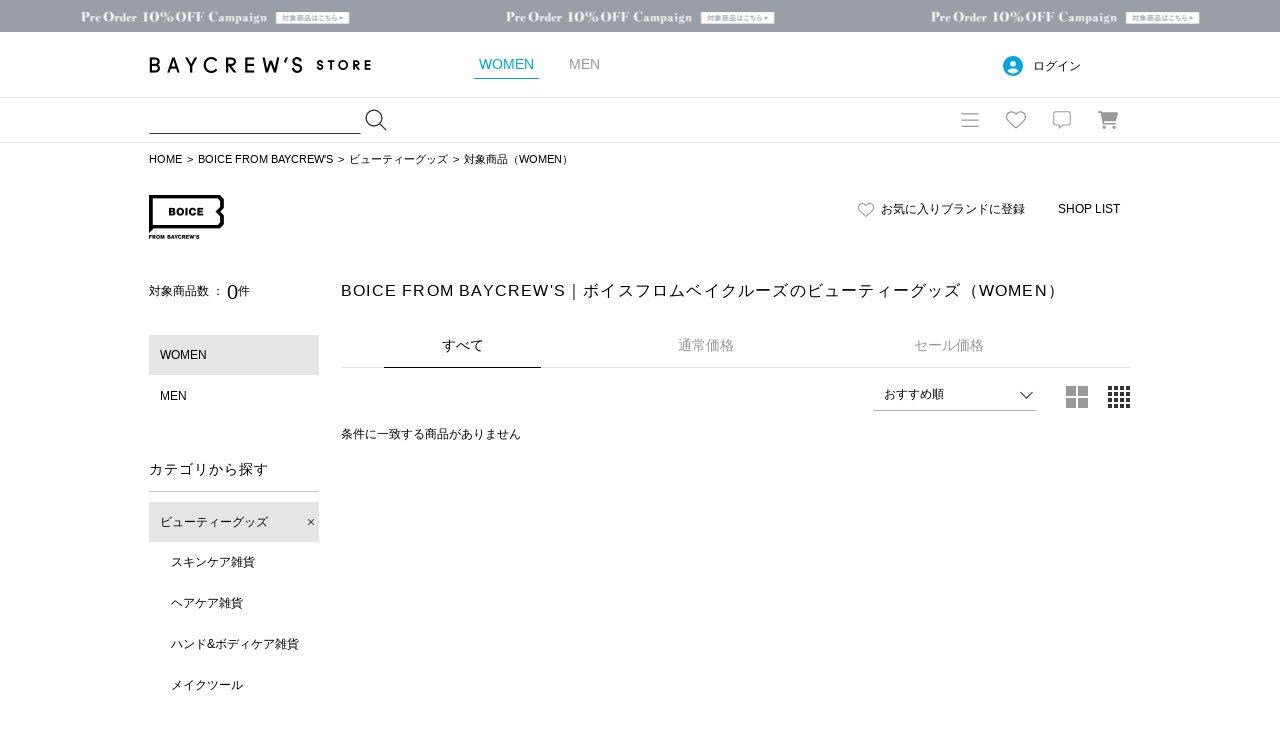

--- FILE ---
content_type: text/html; charset=UTF-8
request_url: https://baycrews.jp/item/list/boice/category/beauty/ladys/
body_size: 14311
content:
<!DOCTYPE html>
<html lang="ja">
<head prefix="og: http://ogp.me/ns# fb: http://ogp.me/ns/fb# article: http://ogp.me/ns/article#">
	<meta charset="utf-8">
	<title>BOICE FROM BAYCREW&#039;S｜ボイスフロムベイクルーズのビューティーグッズ（レディース）の公式通販｜BAYCREW'S STORE</title>
	<meta name="description" content="BOICE FROM BAYCREW&#039;S（ボイスフロムベイクルーズ）のビューティーグッズの公式通販ならベイクルーズストア。最短翌日お届け、通常ポイント2%還元。オンラインで店舗在庫の確認が可能です。">
	<link rel="canonical" href="https://baycrews.jp/item/list/boice/category/beauty/ladys"/>

	<!-- Open Graph Protocol -->
	<meta property="og:url" content="https://baycrews.jp/item/list/boice/category/beauty/ladys">
	<meta property="og:type" content="website">
	<meta property="og:title" content="BOICE FROM BAYCREW&#039;S｜ボイスフロムベイクルーズのビューティーグッズ（レディース）の公式通販｜BAYCREW'S STORE">
	<meta property="og:image" content="https://baycrews.jp/assets/img/ogp.png">
	<meta property="og:description" content="BOICE FROM BAYCREW&#039;S（ボイスフロムベイクルーズ）のビューティーグッズの公式通販ならベイクルーズストア。最短翌日お届け、通常ポイント2%還元。オンラインで店舗在庫の確認が可能です。">
	<meta property="fb:app_id" content="217808831589866">
	<!-- //Open Graph Protocol -->

	<!-- twittercard -->
	<meta name="twitter:card" content="summary">
	<meta name="twitter:site" content="@BAYCREWS">
	<meta name="twitter:url" content="https://baycrews.jp/item/list/boice/category/beauty/ladys">
	<meta name="twitter:title" content="BOICE FROM BAYCREW&#039;S｜ボイスフロムベイクルーズのビューティーグッズ（レディース）の公式通販｜BAYCREW'S STORE">
	<meta name="twitter:description" content="BOICE FROM BAYCREW&#039;S（ボイスフロムベイクルーズ）のビューティーグッズの公式通販ならベイクルーズストア。最短翌日お届け、通常ポイント2%還元。オンラインで店舗在庫の確認が可能です。">
	<!-- //twittercard -->

	<meta name="robots" content="noindex" />
	<script>
    window.dataLayer = window.dataLayer || [];
    window.vParam = 'v=20260114020155';
    window.BcConfig = JSON.parse('{\u0022isProduction\u0022:true,\u0022vParam\u0022:\u0022v=20260114020155\u0022,\u0022zetaTrackingJsUrl\u0022:\u0022https:\\\/\\\/baycrews.search.zetacx.net\\\/static\\\/zd\\\/zd_register_prd.js?v=20260114020155\u0022}');
</script>

<!-- Treasure Data -->
<script type="text/javascript">
!function(t,e){if(void 0===e[t]){e[t]=function(){e[t].clients.push(this),this._init=[Array.prototype.slice.call(arguments)]},e[t].clients=[];for(var r=function(t){return function(){return this["_"+t]=this["_"+t]||[],this["_"+t].push(Array.prototype.slice.call(arguments)),this}},s=["addRecord","set","trackEvent","trackPageview","trackClicks","ready"],a=0;a<s.length;a++){var c=s[a];e[t].prototype[c]=r(c)}var n=document.createElement("script");n.type="text/javascript",n.async=!0,n.src=("https:"===document.location.protocol?"https:":"http:")+"//cdn.treasuredata.com/sdk/1.9.2/td.min.js";var i=document.getElementsByTagName("script")[0];i.parentNode.insertBefore(n,i)}}("Treasure",this);
</script>

<!--KARTE blocks-->
<script src="https://cdn-blocks.karte.io/f6092410db90d76ab16e93cb345f05df/builder.js" async></script>

<!-- common assets files -->
<meta name="viewport" content="width=1080, user-scalable=yes">
<link rel="stylesheet" href="/assets/css/common.20260114020155.css">
<script src="/assets/js/lib/jquery-2.2.0.min.js?v=20260114020155"></script>
<script src="/assets/js/jquery.cookie.js?v=20260114020155"></script>
<script src="/assets/js/common.js?v=20260114020155" charset="utf-8"></script>
<script src="/assets/js/bc_front_common.js?v=20260114020155" charset="utf-8"></script>
<script src="/assets/js/load_personalized.js?v=20260114020155" charset="utf-8"></script>
<script src="/assets/js/favorite.js?v=20260114020155" charset="utf-8"></script>
<script src="/assets/js/header_search.js?v=20260114020155" charset="utf-8" defer></script>
<script src="/assets/js/jquery.inview.min.js?v=20260114020155" charset="UTF-8" defer></script>

	

<!-- dummy -->
<script>(window.BOOMR_mq=window.BOOMR_mq||[]).push(["addVar",{"rua.upush":"false","rua.cpush":"false","rua.upre":"false","rua.cpre":"false","rua.uprl":"false","rua.cprl":"false","rua.cprf":"false","rua.trans":"","rua.cook":"false","rua.ims":"false","rua.ufprl":"false","rua.cfprl":"false","rua.isuxp":"false","rua.texp":"norulematch","rua.ceh":"false","rua.ueh":"false","rua.ieh.st":"0"}]);</script>
                              <script>!function(a){var e="https://s.go-mpulse.net/boomerang/",t="addEventListener";if(""=="True")a.BOOMR_config=a.BOOMR_config||{},a.BOOMR_config.PageParams=a.BOOMR_config.PageParams||{},a.BOOMR_config.PageParams.pci=!0,e="https://s2.go-mpulse.net/boomerang/";if(window.BOOMR_API_key="4DKGK-AGGJB-V2ZJX-CKH5A-6Q35D",function(){function n(e){a.BOOMR_onload=e&&e.timeStamp||(new Date).getTime()}if(!a.BOOMR||!a.BOOMR.version&&!a.BOOMR.snippetExecuted){a.BOOMR=a.BOOMR||{},a.BOOMR.snippetExecuted=!0;var i,_,o,r=document.createElement("iframe");if(a[t])a[t]("load",n,!1);else if(a.attachEvent)a.attachEvent("onload",n);r.src="javascript:void(0)",r.title="",r.role="presentation",(r.frameElement||r).style.cssText="width:0;height:0;border:0;display:none;",o=document.getElementsByTagName("script")[0],o.parentNode.insertBefore(r,o);try{_=r.contentWindow.document}catch(O){i=document.domain,r.src="javascript:var d=document.open();d.domain='"+i+"';void(0);",_=r.contentWindow.document}_.open()._l=function(){var a=this.createElement("script");if(i)this.domain=i;a.id="boomr-if-as",a.src=e+"4DKGK-AGGJB-V2ZJX-CKH5A-6Q35D",BOOMR_lstart=(new Date).getTime(),this.body.appendChild(a)},_.write("<bo"+'dy onload="document._l();">'),_.close()}}(),"".length>0)if(a&&"performance"in a&&a.performance&&"function"==typeof a.performance.setResourceTimingBufferSize)a.performance.setResourceTimingBufferSize();!function(){if(BOOMR=a.BOOMR||{},BOOMR.plugins=BOOMR.plugins||{},!BOOMR.plugins.AK){var e=""=="true"?1:0,t="",n="aoixlpyxhwt362lmvfdq-f-256c9e8ed-clientnsv4-s.akamaihd.net",i="false"=="true"?2:1,_={"ak.v":"39","ak.cp":"482047","ak.ai":parseInt("328455",10),"ak.ol":"0","ak.cr":9,"ak.ipv":4,"ak.proto":"h2","ak.rid":"19afd830","ak.r":47376,"ak.a2":e,"ak.m":"a","ak.n":"essl","ak.bpcip":"3.145.117.0","ak.cport":49710,"ak.gh":"23.200.85.107","ak.quicv":"","ak.tlsv":"tls1.3","ak.0rtt":"","ak.0rtt.ed":"","ak.csrc":"-","ak.acc":"","ak.t":"1768728903","ak.ak":"hOBiQwZUYzCg5VSAfCLimQ==Fnie2hfzumDwJZN7rwsDCU68i6yxizDWW4lPaC0oz8kiJHE54ocMo+/XXKFc+vtFja2q+dNV0+5lI6HhTvnuUk9S3mjKWpmnqFIvh4j+pKdF/3wLSRIZAI37NYNYQH2Bw89rtJeZmZJS/TCP3gD/kMujCn6zrVImzmexjH2GmyN+JDY7KT6+HQKgbhqt+sM2BodmR3PbHHYW+vb7t02fe4Z/biAJRmq3cmL5oSfAHof8hUpBsep1nhCFlJfsgLLvlr47zz8GdbL/4pq1cOuslYzhzJe1c/3sdY9V/j4eTWnppl7jYpM1ORs9T/uL+y9dT2Hlvseq72eRZAIhMKLNBP54/yHBFX0S4lIZpmcuUGhELDg7umHbW723X6WiuumjXpBchCu5mfyUrq0qmsX3G6bkBBbmyI7C735KvRQFuaI=","ak.pv":"42","ak.dpoabenc":"","ak.tf":i};if(""!==t)_["ak.ruds"]=t;var o={i:!1,av:function(e){var t="http.initiator";if(e&&(!e[t]||"spa_hard"===e[t]))_["ak.feo"]=void 0!==a.aFeoApplied?1:0,BOOMR.addVar(_)},rv:function(){var a=["ak.bpcip","ak.cport","ak.cr","ak.csrc","ak.gh","ak.ipv","ak.m","ak.n","ak.ol","ak.proto","ak.quicv","ak.tlsv","ak.0rtt","ak.0rtt.ed","ak.r","ak.acc","ak.t","ak.tf"];BOOMR.removeVar(a)}};BOOMR.plugins.AK={akVars:_,akDNSPreFetchDomain:n,init:function(){if(!o.i){var a=BOOMR.subscribe;a("before_beacon",o.av,null,null),a("onbeacon",o.rv,null,null),o.i=!0}return this},is_complete:function(){return!0}}}}()}(window);</script></head>
<body id="itemSearch-page" class="p-item-search">

	
	<form id="search" action="https://baycrews.jp/item/list?q_mtype=1&amp;q_mcate=970&amp;q_mshop=0114" method="GET" ></form>
	<header class="c-header">
<div class="l-inner">
<div class="logo"><h1><a href="/" data-gtm="NAVI:LOGO">BAYCREW’S STORE</a></h1></div>

<nav class="gender"><ul>
<li class="d-gender-btn d-gender-btn--women" data-gtm="NAVI:WOMEN">WOMEN</li>
<li class="d-gender-btn d-gender-btn--men" data-gtm="NAVI:MEN">MEN</li>
</ul></nav>

<nav class="userNav d-dropdown">
<div class="d-userNoLogin u-hide">
<p class="tablet-btn icon-circle-user release-fix">ログイン</p>
<ul class="d-dropdown-content outed">
<li><a href="https://baycrews.jp/login" class="m-link" data-gtm="NAVI:LOGIN">ログイン</a></li>
<li><a href="https://baycrews.jp/register" class="m-link" data-gtm="NAVI:NEW-MEMBER-REGISTRATION">新規会員登録</a></li>
</ul>
</div>
<div class="d-userLogin u-hide">
<p class="tablet-btn icon-circle-user release-fix"><span class="name"><span class="d-userName"></span>さん</span><span class="point"><span class="d-userPoint"></span><small>ポイント</small></span></p>
<ul class="d-dropdown-content logged">
<li><a href="https://baycrews.jp/mypage" class="m-link" data-gtm="NAVI:MYPAGE">マイページ</a></li>
<li><a href="https://baycrews.jp/mypage/orderhistory/list?channel=online" class="m-link" data-gtm="NAVI:ORDER-HISTORY">注文履歴</a></li>
<li><a href="https://baycrews.jp/browsinghistory/list" class="m-link" data-gtm="NAVI:VIEW-HISTORY">閲覧履歴</a></li>
<li><a href="https://baycrews.jp/logout" class="m-link" data-gtm="NAVI:LOGOUT">ログアウト</a></li>
</ul>
</div>
</nav>

</div>

<div class="c-header--max">
<div class="l-inner">
	<div class="c-header_menu">
		<div class="search suggest d-suggest">
			<form name="searchform" id="searchform" method="get" action="https://baycrews.jp/item/list">
				<input name="q_skeywd" id="keywords" value="" type="text" autocomplete="off">
				<input name="q_mtype" id="searchform_type" value="" type="hidden" >
				<input class="icon-magnifying-glass release-fix" type="submit" value="検索" id="searchsubmit" data-gtm="NAVI:SEARCH">
			</form>
			<div id="d-keyword" class="list d-suggest-list" style="display:none;"></div>
		</div>

		<div class="menu">
			<nav class="globalNav d-dropdown release-fix">
				<div class="btn tablet-btn c-headerIconArea" data-gtm="NAVI:HUMBERGER-MENU"><div class="icon-bars c-headerMenuIcon">MENU</div></div>
				<div class="content d-dropdown-content release-fix">
					<div class="l-inner">
						<section class="brand">
							<div class="m-ttl">BRAND</div>
							<ul class="d-gender-content--women d-brandWomen">
								<!-- BEGIN header_shop_list_women -->
								<li><a href="{HEADER_SHOPS_URL}" data-gtm="NAVI MENU WOMEN:{HEADER_SHOPS_NAME}">{HEADER_SHOPS_NAME}</a></li>
								<!-- END header_shop_list_women -->
							</ul>
							<ul class="d-gender-content--men d-brandMen">
								<!-- BEGIN header_shop_list_men -->
								<li><a href="{HEADER_SHOPS_URL}" data-gtm="NAVI MENU MEN:{HEADER_SHOPS_NAME}">{HEADER_SHOPS_NAME}</a></li>
								<!-- END header_shop_list_men -->
							</ul>

						</section>
						<section class="category">
							<div class="m-ttl">CATEGORY</div>
							<ul class="d-gender-content--women d-categoryWomen">
								<!-- BEGIN header_category_list_women -->
								<li><a href="{HEADER_CATEGORY_URL}" data-gtm="NAVI MENU WOMEN:{HEADER_CATEGORY_NAME}">{HEADER_CATEGORY_NAME}</a></li>
								<!-- END header_category_list_women -->
							</ul>
							<ul class="d-gender-content--men d-categoryMen">
								<!-- BEGIN header_category_list_men -->
								<li><a href="{HEADER_CATEGORY_URL}" data-gtm="NAVI MENU MEN:{HEADER_CATEGORY_NAME}">{HEADER_CATEGORY_NAME}</a></li>
								<!-- END header_category_list_men -->
							</ul>
						</section>
						<section class="other">
							<ul class="d-gender-content--women">
								<li><a href="https://baycrews.jp/item/list?q_sarvdt=20260118&amp;q_ssort=new&q_mtype=1" data-gtm="NAVI MENU WOMEN:NEW-ITEM">新着商品</a></li>
								<li><a href="https://baycrews.jp/outlet?q_mtype=1" data-gtm="NAVI MENU WOMEN:OUTLET">アウトレット</a></li>
								<li><a href="https://baycrews.jp/item/ranking?q_mtype=1" data-gtm="NAVI MENU WOMEN:RANKING">ランキング</a></li>
								<li><a href="https://baycrews.jp/snap/list?srch_type=1" data-gtm="NAVI MENU WOMEN:SNAP">スナップ</a></li>
								<li><a href="https://baycrews.jp/news/list?user_type=1" data-gtm="NAVI MENU WOMEN:NEWS">ニュース</a></li>
								<li><a href="https://baycrews.jp/feature/list?user_type=1" data-gtm="NAVI MENU WOMEN:FEATURE">特集</a></li>
								<li><a href="https://baycrews.jp/blog/list?user_type=1" data-gtm="NAVI MENU WOMEN:BLOG">ブログ</a></li>
								<li><a href="https://baycrews.jp/store/search" data-gtm="NAVI WOMEN:SHOP-SEARCH">店舗検索</a></li>
								<li><a href="/help/" data-gtm="NAVI MENU WOMEN:HELP">ヘルプ</a></li>
								<li><a href="https://baycrews.jp/contact" data-gtm="NAVI MENU WOMEN:CONTACT">お問い合わせ</a></li>
							</ul>
							<ul class="d-gender-content--men">
								<li><a href="https://baycrews.jp/item/list?q_sarvdt=20260118&amp;q_ssort=new&q_mtype=0" data-gtm="NAVI MENU MEN:NEW-ITEM">新着商品</a></li>
								<li><a href="https://baycrews.jp/outlet?q_mtype=0" data-gtm="NAVI MENU MEN:OUTLET">アウトレット</a></li>
								<li><a href="https://baycrews.jp/item/ranking?q_mtype=0" data-gtm="NAVI MENU MEN:RANKING">ランキング</a></li>
								<li><a href="https://baycrews.jp/snap/list?srch_type=0" data-gtm="NAVI MENU MEN:SNAP">スナップ</a></li>
								<li><a href="https://baycrews.jp/news/list?user_type=0" data-gtm="NAVI MENU MEN:NEWS">ニュース</a></li>
								<li><a href="https://baycrews.jp/feature/list?user_type=0" data-gtm="NAVI MENU MEN:FEATURE">特集</a></li>
								<li><a href="https://baycrews.jp/blog/list?user_type=0" data-gtm="NAVI MENU MEN:BLOG">ブログ</a></li>
								<li><a href="https://baycrews.jp/store/search" data-gtm="NAVI MENU MEN:SHOP-SEARCH">店舗検索</a></li>
								<li><a href="/help/" data-gtm="NAVI MENU MEN:HELP">ヘルプ</a></li>
								<li><a href="https://baycrews.jp/contact" data-gtm="NAVI MENU MEN:CONTACT">お問い合わせ</a></li>
							</ul>
						</section>
					</div>
				</div>
			</nav>
			<div class="fav d-dropdown">
				<!--<a href="https://baycrews.jp/favorite/item/list" class="icon">お気に入り</a>-->
				<a href="javascript:void(0)" class="icon tablet-btn c-headerIconArea" data-gtm="NAVI:FAVORITE"><div class="icon-heart c-headerMenuIcon">お気に入り</div></a>
				<div class="content d-dropdown-content logged d-userLogin u-hide">
					<div class="link"><a href="https://baycrews.jp/favorite/item/list" class="m-link" data-gtm="NAVI:FAVORITE-ITEM">アイテム</a><a href="https://baycrews.jp/favorite/brand/list" class="m-link" data-gtm="NAVI:FAVORITE-BRAND">ブランド</a><a href="https://baycrews.jp/favorite/store/list" class="m-link" data-gtm="NAVI:FAVORITE-SHOP">ショップ</a><a href="https://baycrews.jp/favorite/snapmodel/list" class="m-link" data-gtm="NAVI:FAVORITE-STAFF">スタッフ</a></div>
				</div>

				<div class="content d-dropdown-content outed d-userNoLogin u-hide">
					<p class="message">お気に入りを利用するには、ログインが必要です。</p>
					<div class="btn"><a href="https://baycrews.jp/login" class="m-btn m-btn--primary" data-gtm="NAVI:FAVORITE-LOGIN">ログイン</a><a href="https://baycrews.jp/register" class="m-btn m-btn--primary" data-gtm="NAVI:FAVORITE-NEW-MEMBER-REGISTRATION">新規会員登録</a></div>
				</div>
			</div>

			<div class="notification d-dropdown">
				<!--<a href="https://baycrews.jp/notice/list" class="icon">お知らせ</a>-->
				<a href="javascript:void(0)" class="icon tablet-btn c-headerIconArea"><div class="icon-message c-headerMenuIcon">お知らせ</div></a>

				<div class="count d-notificationCount u-hide"></div>
				<div class="content d-dropdown-content logged d-userLogin u-hide">
					<p class="message d-notificationMessage">{NOTIFICATION_MESSAGE}</p>
					<div class="btn"><a href="https://baycrews.jp/notice/list" class="m-btn m-btn--primary" data-gtm="NAVI:INFORMATION">お知らせを見る</a></div>
				</div>

				<div class="content d-dropdown-content d-userNoLogin u-hide">
					<p class="message">お知らせを受け取るにはログインが必要です。</p>
					<div class="btn"><a href="https://baycrews.jp/login" class="m-btn m-btn--primary" data-gtm="NAVI:INFORMATION-LOGIN">ログイン</a><a href="https://baycrews.jp/register" class="m-btn m-btn--primary" data-gtm="NAVI:INFORMATION-NEW-MEMBER-REGISTRATION">新規会員登録</a></div>
				</div>
			</div>
			<div class="cart">
				<a href="https://baycrews.jp/cart/list" class="icon c-headerIconArea" data-gtm="NAVI:CART"><div class="icon-cart c-headerMenuIcon">カート</div></a>
				<!-- BEGIN cart_item_total_amount -->
				<a href="https://baycrews.jp/cart/list"><span class="count d-totalAmount u-hide"></span></a>
				<!-- END cart_item_total_amount -->
			</div>
		</div>
	</div>
		</div>
	</div>
	</header>

	<ol class="c-breadcrumb">
		<li><a href="/">HOME</a></li><li><a href="https://baycrews.jp/brand/detail/boice">BOICE FROM BAYCREW&#039;S</a></li><li><a href="https://baycrews.jp/item/list?q_mtype=1&amp;q_mshop=0114&amp;q_mcate=970">ビューティーグッズ</a></li><li>対象商品（WOMEN）</li>
	</ol>
	<main>
		<header class="l-header">
			<div class="l-inner">
				<div class="m-headingLink"><a class="m-fav d-check shop-fav icon-heart release-fix" id="46">お気に入りブランドに登録</a><a href="https://baycrews.jp/store/list?shop=0114">SHOP LIST</a>
				</div>
				<h2 class="m-heading"><a href="https://baycrews.jp/brand/detail/boice"><img src="https://baycrews.jp/src/brand/pc/boice_logo.png" alt="{ITEM_SHOP_NAME}（ボイスフロムベイクルーズ）の公式通販"></a></h2>
			</div>
		</header>
		<div class="l-inner">
			<div class="l-sub">
				<nav>
					<div class="c-search">
						<div class="counter">
							<p>対象商品数 ： <strong>0</strong>件</p>
						</div>
					</div>
					<section class="c-subNav">
						<ul class="check">
							<li class="is-current">WOMEN</li><li><a href="javascript:void(0);" onclick="setGenderTab(0, null); doSubmit('search', {'q_mtype':'0'})">MEN</a></li>
						</ul>
					</section>
					<section class="c-subNav"><!-- カテゴリ選択済み -->
						<h2 class="m-navTitle m-navTitle--sm">カテゴリから探す</h2>
						<ul class="check"><li><a href="javascript:void(0)" onclick="doSubmit('search', {'q_mcate': '', 'q_mccate': ''});" class="is-checked remove icon-xmark">ビューティーグッズ</a>
<ul class="sub"><li><a href="javascript:void(0)" onclick="doSubmit('search', {'q_mcate': '970', 'q_mccate': '971'});">スキンケア雑貨</a></li>
<li><a href="javascript:void(0)" onclick="doSubmit('search', {'q_mcate': '970', 'q_mccate': '972'});">ヘアケア雑貨</a></li>
<li><a href="javascript:void(0)" onclick="doSubmit('search', {'q_mcate': '970', 'q_mccate': '973'});">ハンド&amp;ボディケア雑貨</a></li>
<li><a href="javascript:void(0)" onclick="doSubmit('search', {'q_mcate': '970', 'q_mccate': '974'});">メイクツール</a></li>
<li><a href="javascript:void(0)" onclick="doSubmit('search', {'q_mcate': '970', 'q_mccate': '975'});">その他ケア雑貨</a></li>
<li><a href="javascript:void(0)" onclick="doSubmit('search', {'q_mcate': '970', 'q_mccate': '976'});">ドレッサー用品</a></li>
<li><a href="javascript:void(0)" onclick="doSubmit('search', {'q_mcate': '970', 'q_mccate': '977'});">その他ドレッサー用品</a></li>
</ul></li>
</ul>
						<div class="toggle d-toggle">
							<div class="btn d-toggle-btn icon-chevron-down">その他のカテゴリ</div>
<ul class="d-toggle-content"><li class="d-dropdown"><a href="javascript:void(0)" onclick="doSubmit('search', {'q_mcate': '', 'q_mccate': ''});">すべてのカテゴリ</a></li>
<li class="d-dropdown"><a href="javascript:void(0)" onclick="doSubmit('search', {'q_mcate': '220', 'q_mccate': ''});">トップス</a>
<ul class="d-dropdown-content"><li><a href="javascript:void(0)" onclick="doSubmit('search', {'q_mcate': '220', 'q_mccate': '221'});">Tシャツ／カットソー</a></li>
<li><a href="javascript:void(0)" onclick="doSubmit('search', {'q_mcate': '220', 'q_mccate': '211'});">シャツ／ブラウス</a></li>
<li><a href="javascript:void(0)" onclick="doSubmit('search', {'q_mcate': '220', 'q_mccate': '231'});">ニット／セーター</a></li>
<li><a href="javascript:void(0)" onclick="doSubmit('search', {'q_mcate': '220', 'q_mccate': '223'});">カーディガン</a></li>
<li><a href="javascript:void(0)" onclick="doSubmit('search', {'q_mcate': '220', 'q_mccate': '228'});">アンサンブル</a></li>
<li><a href="javascript:void(0)" onclick="doSubmit('search', {'q_mcate': '220', 'q_mccate': '227'});">ベスト</a></li>
<li><a href="javascript:void(0)" onclick="doSubmit('search', {'q_mcate': '220', 'q_mccate': '229'});">スウェット</a></li>
<li><a href="javascript:void(0)" onclick="doSubmit('search', {'q_mcate': '220', 'q_mccate': '224'});">パーカー</a></li>
<li><a href="javascript:void(0)" onclick="doSubmit('search', {'q_mcate': '220', 'q_mccate': '222'});">ポロシャツ</a></li>
<li><a href="javascript:void(0)" onclick="doSubmit('search', {'q_mcate': '220', 'q_mccate': '225'});">タンクトップ</a></li>
<li><a href="javascript:void(0)" onclick="doSubmit('search', {'q_mcate': '220', 'q_mccate': '226'});">キャミソール</a></li>
<li><a href="javascript:void(0)" onclick="doSubmit('search', {'q_mcate': '220', 'q_mccate': '237'});">チューブトップ</a></li>
<li><a href="javascript:void(0)" onclick="doSubmit('search', {'q_mcate': '220', 'q_mccate': '238'});">その他トップス</a></li>
</ul></li>
<li class="d-dropdown"><a href="javascript:void(0)" onclick="doSubmit('search', {'q_mcate': '110', 'q_mccate': ''});">ブルゾン／アウター</a>
<ul class="d-dropdown-content"><li><a href="javascript:void(0)" onclick="doSubmit('search', {'q_mcate': '110', 'q_mccate': '123'});">デニムジャケット</a></li>
<li><a href="javascript:void(0)" onclick="doSubmit('search', {'q_mcate': '110', 'q_mccate': '127'});">MA-1</a></li>
<li><a href="javascript:void(0)" onclick="doSubmit('search', {'q_mcate': '110', 'q_mccate': '121'});">ミリタリー</a></li>
<li><a href="javascript:void(0)" onclick="doSubmit('search', {'q_mcate': '110', 'q_mccate': '128'});">ナイロンジャケット</a></li>
<li><a href="javascript:void(0)" onclick="doSubmit('search', {'q_mcate': '110', 'q_mccate': '120'});">レザージャケット</a></li>
<li><a href="javascript:void(0)" onclick="doSubmit('search', {'q_mcate': '110', 'q_mccate': '119'});">マウンテンパーカー</a></li>
<li><a href="javascript:void(0)" onclick="doSubmit('search', {'q_mcate': '110', 'q_mccate': '129'});">ボア・フリース</a></li>
<li><a href="javascript:void(0)" onclick="doSubmit('search', {'q_mcate': '110', 'q_mccate': '140'});">中綿・キルティング</a></li>
<li><a href="javascript:void(0)" onclick="doSubmit('search', {'q_mcate': '110', 'q_mccate': '118'});">ダウンジャケット</a></li>
<li><a href="javascript:void(0)" onclick="doSubmit('search', {'q_mcate': '110', 'q_mccate': '142'});">ダウン・中綿ベスト</a></li>
<li><a href="javascript:void(0)" onclick="doSubmit('search', {'q_mcate': '110', 'q_mccate': '143'});">フードコート</a></li>
<li><a href="javascript:void(0)" onclick="doSubmit('search', {'q_mcate': '110', 'q_mccate': '111'});">ステンカラーコート</a></li>
<li><a href="javascript:void(0)" onclick="doSubmit('search', {'q_mcate': '110', 'q_mccate': '144'});">ノーカラーコート</a></li>
<li><a href="javascript:void(0)" onclick="doSubmit('search', {'q_mcate': '110', 'q_mccate': '112'});">トレンチコート</a></li>
<li><a href="javascript:void(0)" onclick="doSubmit('search', {'q_mcate': '110', 'q_mccate': '145'});">チェスターコート</a></li>
<li><a href="javascript:void(0)" onclick="doSubmit('search', {'q_mcate': '110', 'q_mccate': '116'});">モッズコート</a></li>
<li><a href="javascript:void(0)" onclick="doSubmit('search', {'q_mcate': '110', 'q_mccate': '146'});">ムートンコート</a></li>
<li><a href="javascript:void(0)" onclick="doSubmit('search', {'q_mcate': '110', 'q_mccate': '114'});">ダッフルコート</a></li>
<li><a href="javascript:void(0)" onclick="doSubmit('search', {'q_mcate': '110', 'q_mccate': '113'});">ピーコート</a></li>
<li><a href="javascript:void(0)" onclick="doSubmit('search', {'q_mcate': '110', 'q_mccate': '124'});">スタジャン</a></li>
<li><a href="javascript:void(0)" onclick="doSubmit('search', {'q_mcate': '110', 'q_mccate': '122'});">カバーオール</a></li>
<li><a href="javascript:void(0)" onclick="doSubmit('search', {'q_mcate': '110', 'q_mccate': '149'});">ポンチョ・マント</a></li>
<li><a href="javascript:void(0)" onclick="doSubmit('search', {'q_mcate': '110', 'q_mccate': '150'});">ベスト</a></li>
<li><a href="javascript:void(0)" onclick="doSubmit('search', {'q_mcate': '110', 'q_mccate': '117'});">その他ブルゾン／アウター</a></li>
</ul></li>
<li class="d-dropdown"><a href="javascript:void(0)" onclick="doSubmit('search', {'q_mcate': '130', 'q_mccate': ''});">ジャケット･スーツ</a>
<ul class="d-dropdown-content"><li><a href="javascript:void(0)" onclick="doSubmit('search', {'q_mcate': '130', 'q_mccate': '131'});">テーラードジャケット</a></li>
<li><a href="javascript:void(0)" onclick="doSubmit('search', {'q_mcate': '130', 'q_mccate': '132'});">ノーカラージャケット</a></li>
<li><a href="javascript:void(0)" onclick="doSubmit('search', {'q_mcate': '130', 'q_mccate': '134'});">スーツ・セットアップ</a></li>
<li><a href="javascript:void(0)" onclick="doSubmit('search', {'q_mcate': '130', 'q_mccate': '135'});">スーツベスト</a></li>
<li><a href="javascript:void(0)" onclick="doSubmit('search', {'q_mcate': '130', 'q_mccate': '136'});">ジレ</a></li>
<li><a href="javascript:void(0)" onclick="doSubmit('search', {'q_mcate': '130', 'q_mccate': '133'});">その他ジャケット・スーツ</a></li>
</ul></li>
<li class="d-dropdown"><a href="javascript:void(0)" onclick="doSubmit('search', {'q_mcate': '410', 'q_mccate': ''});">パンツ</a>
<ul class="d-dropdown-content"><li><a href="javascript:void(0)" onclick="doSubmit('search', {'q_mcate': '410', 'q_mccate': '414'});">デニムパンツ・ジーンズ</a></li>
<li><a href="javascript:void(0)" onclick="doSubmit('search', {'q_mcate': '410', 'q_mccate': '416'});">カーゴパンツ</a></li>
<li><a href="javascript:void(0)" onclick="doSubmit('search', {'q_mcate': '410', 'q_mccate': '417'});">チノパンツ</a></li>
<li><a href="javascript:void(0)" onclick="doSubmit('search', {'q_mcate': '410', 'q_mccate': '418'});">スウェットパンツ</a></li>
<li><a href="javascript:void(0)" onclick="doSubmit('search', {'q_mcate': '410', 'q_mccate': '419'});">ジャージ／トラックパンツ</a></li>
<li><a href="javascript:void(0)" onclick="doSubmit('search', {'q_mcate': '410', 'q_mccate': '440'});">スラックス</a></li>
<li><a href="javascript:void(0)" onclick="doSubmit('search', {'q_mcate': '410', 'q_mccate': '412'});">ショート･ハーフパンツ</a></li>
<li><a href="javascript:void(0)" onclick="doSubmit('search', {'q_mcate': '410', 'q_mccate': '441'});">その他パンツ</a></li>
</ul></li>
<li class="d-dropdown"><a href="javascript:void(0)" onclick="doSubmit('search', {'q_mcate': '430', 'q_mccate': ''});">オールインワン</a>
<ul class="d-dropdown-content"><li><a href="javascript:void(0)" onclick="doSubmit('search', {'q_mcate': '430', 'q_mccate': '415'});">サロペット／オーバーオール</a></li>
<li><a href="javascript:void(0)" onclick="doSubmit('search', {'q_mcate': '430', 'q_mccate': '431'});">つなぎ／オールインワン</a></li>
</ul></li>
<li class="d-dropdown"><a href="javascript:void(0)" onclick="doSubmit('search', {'q_mcate': '310', 'q_mccate': ''});">ワンピース･ドレス</a>
<ul class="d-dropdown-content"><li><a href="javascript:void(0)" onclick="doSubmit('search', {'q_mcate': '310', 'q_mccate': '311'});">ワンピース</a></li>
<li><a href="javascript:void(0)" onclick="doSubmit('search', {'q_mcate': '310', 'q_mccate': '314'});">シャツワンピース</a></li>
<li><a href="javascript:void(0)" onclick="doSubmit('search', {'q_mcate': '310', 'q_mccate': '315'});">ニットワンピース</a></li>
<li><a href="javascript:void(0)" onclick="doSubmit('search', {'q_mcate': '310', 'q_mccate': '312'});">チュニック</a></li>
<li><a href="javascript:void(0)" onclick="doSubmit('search', {'q_mcate': '310', 'q_mccate': '313'});">ドレス</a></li>
</ul></li>
<li class="d-dropdown"><a href="javascript:void(0)" onclick="doSubmit('search', {'q_mcate': '420', 'q_mccate': ''});">スカート</a>
<ul class="d-dropdown-content"><li><a href="javascript:void(0)" onclick="doSubmit('search', {'q_mcate': '420', 'q_mccate': '421'});">ミニスカート</a></li>
<li><a href="javascript:void(0)" onclick="doSubmit('search', {'q_mcate': '420', 'q_mccate': '422'});">ひざ丈スカート</a></li>
<li><a href="javascript:void(0)" onclick="doSubmit('search', {'q_mcate': '420', 'q_mccate': '423'});">ロング･マキシ丈スカート</a></li>
<li><a href="javascript:void(0)" onclick="doSubmit('search', {'q_mcate': '420', 'q_mccate': '425'});">デニムスカート</a></li>
<li><a href="javascript:void(0)" onclick="doSubmit('search', {'q_mcate': '420', 'q_mccate': '424'});">その他スカート</a></li>
</ul></li>
<li class="d-dropdown"><a href="javascript:void(0)" onclick="doSubmit('search', {'q_mcate': '505', 'q_mccate': ''});">バッグ</a>
<ul class="d-dropdown-content"><li><a href="javascript:void(0)" onclick="doSubmit('search', {'q_mcate': '505', 'q_mccate': '511'});">ショルダーバッグ</a></li>
<li><a href="javascript:void(0)" onclick="doSubmit('search', {'q_mcate': '505', 'q_mccate': '512'});">トートバッグ</a></li>
<li><a href="javascript:void(0)" onclick="doSubmit('search', {'q_mcate': '505', 'q_mccate': '516'});">バックパック／リュック</a></li>
<li><a href="javascript:void(0)" onclick="doSubmit('search', {'q_mcate': '505', 'q_mccate': '514'});">ボストンバッグ</a></li>
<li><a href="javascript:void(0)" onclick="doSubmit('search', {'q_mcate': '505', 'q_mccate': '513'});">ハンドバッグ</a></li>
<li><a href="javascript:void(0)" onclick="doSubmit('search', {'q_mcate': '505', 'q_mccate': '519'});">クラッチバッグ</a></li>
<li><a href="javascript:void(0)" onclick="doSubmit('search', {'q_mcate': '505', 'q_mccate': '570'});">メッセンジャーバッグ</a></li>
<li><a href="javascript:void(0)" onclick="doSubmit('search', {'q_mcate': '505', 'q_mccate': '517'});">ウェストポーチ</a></li>
<li><a href="javascript:void(0)" onclick="doSubmit('search', {'q_mcate': '505', 'q_mccate': '571'});">かごバッグ</a></li>
<li><a href="javascript:void(0)" onclick="doSubmit('search', {'q_mcate': '505', 'q_mccate': '518'});">その他バッグ</a></li>
</ul></li>
<li class="d-dropdown"><a href="javascript:void(0)" onclick="doSubmit('search', {'q_mcate': '520', 'q_mccate': ''});">シューズ</a>
<ul class="d-dropdown-content"><li><a href="javascript:void(0)" onclick="doSubmit('search', {'q_mcate': '520', 'q_mccate': '521'});">スニーカー</a></li>
<li><a href="javascript:void(0)" onclick="doSubmit('search', {'q_mcate': '520', 'q_mccate': '580'});">スリッポン</a></li>
<li><a href="javascript:void(0)" onclick="doSubmit('search', {'q_mcate': '520', 'q_mccate': '524'});">サンダル</a></li>
<li><a href="javascript:void(0)" onclick="doSubmit('search', {'q_mcate': '520', 'q_mccate': '522'});">パンプス</a></li>
<li><a href="javascript:void(0)" onclick="doSubmit('search', {'q_mcate': '520', 'q_mccate': '525'});">バレエシューズ</a></li>
<li><a href="javascript:void(0)" onclick="doSubmit('search', {'q_mcate': '520', 'q_mccate': '581'});">フラットシューズ</a></li>
<li><a href="javascript:void(0)" onclick="doSubmit('search', {'q_mcate': '520', 'q_mccate': '582'});">レザーシューズ</a></li>
<li><a href="javascript:void(0)" onclick="doSubmit('search', {'q_mcate': '520', 'q_mccate': '583'});">ローファー</a></li>
<li><a href="javascript:void(0)" onclick="doSubmit('search', {'q_mcate': '520', 'q_mccate': '523'});">ロングブーツ</a></li>
<li><a href="javascript:void(0)" onclick="doSubmit('search', {'q_mcate': '520', 'q_mccate': '584'});">ブーティ・ショートブーツ</a></li>
<li><a href="javascript:void(0)" onclick="doSubmit('search', {'q_mcate': '520', 'q_mccate': '585'});">シューケア・シューズ小物</a></li>
<li><a href="javascript:void(0)" onclick="doSubmit('search', {'q_mcate': '520', 'q_mccate': '526'});">その他シューズ</a></li>
</ul></li>
<li class="d-dropdown"><a href="javascript:void(0)" onclick="doSubmit('search', {'q_mcate': '540', 'q_mccate': ''});">ファッション小物</a>
<ul class="d-dropdown-content"><li><a href="javascript:void(0)" onclick="doSubmit('search', {'q_mcate': '540', 'q_mccate': '549'});">メガネ</a></li>
<li><a href="javascript:void(0)" onclick="doSubmit('search', {'q_mcate': '540', 'q_mccate': '560'});">サングラス</a></li>
<li><a href="javascript:void(0)" onclick="doSubmit('search', {'q_mcate': '540', 'q_mccate': '541'});">ベルト</a></li>
<li><a href="javascript:void(0)" onclick="doSubmit('search', {'q_mcate': '540', 'q_mccate': '542'});">財布･コインケース</a></li>
<li><a href="javascript:void(0)" onclick="doSubmit('search', {'q_mcate': '540', 'q_mccate': '543'});">カードケース</a></li>
<li><a href="javascript:void(0)" onclick="doSubmit('search', {'q_mcate': '540', 'q_mccate': '561'});">キーケース／キーアクセサリー</a></li>
<li><a href="javascript:void(0)" onclick="doSubmit('search', {'q_mcate': '540', 'q_mccate': '544'});">ポーチ</a></li>
<li><a href="javascript:void(0)" onclick="doSubmit('search', {'q_mcate': '540', 'q_mccate': '547'});">ハンカチ</a></li>
<li><a href="javascript:void(0)" onclick="doSubmit('search', {'q_mcate': '540', 'q_mccate': '562'});">ポケットチーフ</a></li>
<li><a href="javascript:void(0)" onclick="doSubmit('search', {'q_mcate': '540', 'q_mccate': '545'});">ネクタイ</a></li>
<li><a href="javascript:void(0)" onclick="doSubmit('search', {'q_mcate': '540', 'q_mccate': '563'});">スカーフ／バンダナ</a></li>
<li><a href="javascript:void(0)" onclick="doSubmit('search', {'q_mcate': '540', 'q_mccate': '546'});">マフラー</a></li>
<li><a href="javascript:void(0)" onclick="doSubmit('search', {'q_mcate': '540', 'q_mccate': '564'});">ストール</a></li>
<li><a href="javascript:void(0)" onclick="doSubmit('search', {'q_mcate': '540', 'q_mccate': '565'});">ネックウォーマー</a></li>
<li><a href="javascript:void(0)" onclick="doSubmit('search', {'q_mcate': '540', 'q_mccate': '566'});">イヤーマフ</a></li>
<li><a href="javascript:void(0)" onclick="doSubmit('search', {'q_mcate': '540', 'q_mccate': '548'});">手袋</a></li>
<li><a href="javascript:void(0)" onclick="doSubmit('search', {'q_mcate': '540', 'q_mccate': '553'});">傘</a></li>
<li><a href="javascript:void(0)" onclick="doSubmit('search', {'q_mcate': '540', 'q_mccate': '554'});">その他ファッション小物</a></li>
</ul></li>
<li class="d-dropdown"><a href="javascript:void(0)" onclick="doSubmit('search', {'q_mcate': '610', 'q_mccate': ''});">アクセサリー</a>
<ul class="d-dropdown-content"><li><a href="javascript:void(0)" onclick="doSubmit('search', {'q_mcate': '610', 'q_mccate': '611'});">ネックレス</a></li>
<li><a href="javascript:void(0)" onclick="doSubmit('search', {'q_mcate': '610', 'q_mccate': '612'});">リング</a></li>
<li><a href="javascript:void(0)" onclick="doSubmit('search', {'q_mcate': '610', 'q_mccate': '613'});">ピアス（両耳用）</a></li>
<li><a href="javascript:void(0)" onclick="doSubmit('search', {'q_mcate': '610', 'q_mccate': '623'});">ピアス（片耳用）</a></li>
<li><a href="javascript:void(0)" onclick="doSubmit('search', {'q_mcate': '610', 'q_mccate': '614'});">イヤリング</a></li>
<li><a href="javascript:void(0)" onclick="doSubmit('search', {'q_mcate': '610', 'q_mccate': '624'});">イヤーカフ</a></li>
<li><a href="javascript:void(0)" onclick="doSubmit('search', {'q_mcate': '610', 'q_mccate': '615'});">ブレスレット･バングル</a></li>
<li><a href="javascript:void(0)" onclick="doSubmit('search', {'q_mcate': '610', 'q_mccate': '616'});">アンクレット</a></li>
<li><a href="javascript:void(0)" onclick="doSubmit('search', {'q_mcate': '610', 'q_mccate': '617'});">チャーム</a></li>
<li><a href="javascript:void(0)" onclick="doSubmit('search', {'q_mcate': '610', 'q_mccate': '618'});">コサージュ</a></li>
<li><a href="javascript:void(0)" onclick="doSubmit('search', {'q_mcate': '610', 'q_mccate': '619'});">ヘアアクセサリー</a></li>
<li><a href="javascript:void(0)" onclick="doSubmit('search', {'q_mcate': '610', 'q_mccate': '620'});">その他アクセサリー</a></li>
</ul></li>
<li class="d-dropdown"><a href="javascript:void(0)" onclick="doSubmit('search', {'q_mcate': '630', 'q_mccate': ''});">腕時計</a>
<ul class="d-dropdown-content"><li><a href="javascript:void(0)" onclick="doSubmit('search', {'q_mcate': '630', 'q_mccate': '621'});">新品</a></li>
<li><a href="javascript:void(0)" onclick="doSubmit('search', {'q_mcate': '630', 'q_mccate': '622'});">ヴィンテージ</a></li>
</ul></li>
<li class="d-dropdown"><a href="javascript:void(0)" onclick="doSubmit('search', {'q_mcate': '840', 'q_mccate': ''});">アンダーウェア／水着</a>
<ul class="d-dropdown-content"><li><a href="javascript:void(0)" onclick="doSubmit('search', {'q_mcate': '840', 'q_mccate': '841'});">ブラ</a></li>
<li><a href="javascript:void(0)" onclick="doSubmit('search', {'q_mcate': '840', 'q_mccate': '842'});">ショーツ</a></li>
<li><a href="javascript:void(0)" onclick="doSubmit('search', {'q_mcate': '840', 'q_mccate': '843'});">カップ付きインナー</a></li>
<li><a href="javascript:void(0)" onclick="doSubmit('search', {'q_mcate': '840', 'q_mccate': '844'});">ルームウェア</a></li>
<li><a href="javascript:void(0)" onclick="doSubmit('search', {'q_mcate': '840', 'q_mccate': '845'});">水着</a></li>
<li><a href="javascript:void(0)" onclick="doSubmit('search', {'q_mcate': '840', 'q_mccate': '846'});">その他アンダーウェア／水着</a></li>
</ul></li>
<li class="d-dropdown"><a href="javascript:void(0)" onclick="doSubmit('search', {'q_mcate': '850', 'q_mccate': ''});">レッグウェア</a>
<ul class="d-dropdown-content"><li><a href="javascript:void(0)" onclick="doSubmit('search', {'q_mcate': '850', 'q_mccate': '851'});">ソックス・靴下</a></li>
<li><a href="javascript:void(0)" onclick="doSubmit('search', {'q_mcate': '850', 'q_mccate': '852'});">タイツ・ストッキング</a></li>
<li><a href="javascript:void(0)" onclick="doSubmit('search', {'q_mcate': '850', 'q_mccate': '853'});">レギンス・スパッツ</a></li>
<li><a href="javascript:void(0)" onclick="doSubmit('search', {'q_mcate': '850', 'q_mccate': '854'});">レッグウォーマー</a></li>
</ul></li>
<li class="d-dropdown"><a href="javascript:void(0)" onclick="doSubmit('search', {'q_mcate': '530', 'q_mccate': ''});">帽子</a>
<ul class="d-dropdown-content"><li><a href="javascript:void(0)" onclick="doSubmit('search', {'q_mcate': '530', 'q_mccate': '531'});">キャップ</a></li>
<li><a href="javascript:void(0)" onclick="doSubmit('search', {'q_mcate': '530', 'q_mccate': '533'});">ハット</a></li>
<li><a href="javascript:void(0)" onclick="doSubmit('search', {'q_mcate': '530', 'q_mccate': '532'});">ニットキャップ・ビーニー</a></li>
<li><a href="javascript:void(0)" onclick="doSubmit('search', {'q_mcate': '530', 'q_mccate': '535'});">ハンチング／ベレー</a></li>
<li><a href="javascript:void(0)" onclick="doSubmit('search', {'q_mcate': '530', 'q_mccate': '534'});">キャスケット</a></li>
<li><a href="javascript:void(0)" onclick="doSubmit('search', {'q_mcate': '530', 'q_mccate': '537'});">サンバイザー</a></li>
</ul></li>
<li class="d-dropdown"><a href="javascript:void(0)" onclick="doSubmit('search', {'q_mcate': '860', 'q_mccate': ''});">家具</a>
<ul class="d-dropdown-content"><li><a href="javascript:void(0)" onclick="doSubmit('search', {'q_mcate': '860', 'q_mccate': '861'});">ソファ</a></li>
<li><a href="javascript:void(0)" onclick="doSubmit('search', {'q_mcate': '860', 'q_mccate': '862'});">チェア</a></li>
<li><a href="javascript:void(0)" onclick="doSubmit('search', {'q_mcate': '860', 'q_mccate': '863'});">テーブル</a></li>
<li><a href="javascript:void(0)" onclick="doSubmit('search', {'q_mcate': '860', 'q_mccate': '864'});">収納家具</a></li>
<li><a href="javascript:void(0)" onclick="doSubmit('search', {'q_mcate': '860', 'q_mccate': '865'});">ベッド</a></li>
<li><a href="javascript:void(0)" onclick="doSubmit('search', {'q_mcate': '860', 'q_mccate': '866'});">ミラー</a></li>
<li><a href="javascript:void(0)" onclick="doSubmit('search', {'q_mcate': '860', 'q_mccate': '867'});">その他家具</a></li>
</ul></li>
<li class="d-dropdown"><a href="javascript:void(0)" onclick="doSubmit('search', {'q_mcate': '710', 'q_mccate': ''});">インテリア・雑貨</a>
<ul class="d-dropdown-content"><li><a href="javascript:void(0)" onclick="doSubmit('search', {'q_mcate': '710', 'q_mccate': '717'});">照明</a></li>
<li><a href="javascript:void(0)" onclick="doSubmit('search', {'q_mcate': '710', 'q_mccate': '719'});">家電</a></li>
<li><a href="javascript:void(0)" onclick="doSubmit('search', {'q_mcate': '710', 'q_mccate': '720'});">ラグ・マット</a></li>
<li><a href="javascript:void(0)" onclick="doSubmit('search', {'q_mcate': '710', 'q_mccate': '721'});">クッション／クッションカバー</a></li>
<li><a href="javascript:void(0)" onclick="doSubmit('search', {'q_mcate': '710', 'q_mccate': '722'});">収納グッズ</a></li>
<li><a href="javascript:void(0)" onclick="doSubmit('search', {'q_mcate': '710', 'q_mccate': '723'});">インテリアファブリック</a></li>
<li><a href="javascript:void(0)" onclick="doSubmit('search', {'q_mcate': '710', 'q_mccate': '724'});">ブランケット</a></li>
<li><a href="javascript:void(0)" onclick="doSubmit('search', {'q_mcate': '710', 'q_mccate': '725'});">フォトフレーム／ポスター／オブジェ</a></li>
<li><a href="javascript:void(0)" onclick="doSubmit('search', {'q_mcate': '710', 'q_mccate': '726'});">フラワーベース／グリーン</a></li>
<li><a href="javascript:void(0)" onclick="doSubmit('search', {'q_mcate': '710', 'q_mccate': '727'});">ダストボックス／ティッシュケース</a></li>
<li><a href="javascript:void(0)" onclick="doSubmit('search', {'q_mcate': '710', 'q_mccate': '728'});">ルームフレグランス／キャンドル</a></li>
<li><a href="javascript:void(0)" onclick="doSubmit('search', {'q_mcate': '710', 'q_mccate': '729'});">食器・テーブルウェア／キッチングッズ</a></li>
<li><a href="javascript:void(0)" onclick="doSubmit('search', {'q_mcate': '710', 'q_mccate': '730'});">エプロン</a></li>
<li><a href="javascript:void(0)" onclick="doSubmit('search', {'q_mcate': '710', 'q_mccate': '731'});">ランドリー／バス／トイレグッズ</a></li>
<li><a href="javascript:void(0)" onclick="doSubmit('search', {'q_mcate': '710', 'q_mccate': '732'});">タオル</a></li>
<li><a href="javascript:void(0)" onclick="doSubmit('search', {'q_mcate': '710', 'q_mccate': '733'});">ルームシューズ・スリッパ</a></li>
<li><a href="javascript:void(0)" onclick="doSubmit('search', {'q_mcate': '710', 'q_mccate': '734'});">モバイルケース・カバー／PCグッズ</a></li>
<li><a href="javascript:void(0)" onclick="doSubmit('search', {'q_mcate': '710', 'q_mccate': '735'});">ステーショナリー</a></li>
<li><a href="javascript:void(0)" onclick="doSubmit('search', {'q_mcate': '710', 'q_mccate': '736'});">置き時計・掛け時計</a></li>
<li><a href="javascript:void(0)" onclick="doSubmit('search', {'q_mcate': '710', 'q_mccate': '718'});">その他インテリア／雑貨</a></li>
</ul></li>
<li class="d-dropdown"><a href="javascript:void(0)" onclick="doSubmit('search', {'q_mcate': '820', 'q_mccate': ''});">アウトドアグッズ</a>
<ul class="d-dropdown-content"><li><a href="javascript:void(0)" onclick="doSubmit('search', {'q_mcate': '820', 'q_mccate': '821'});">テント／タープ／シェルター</a></li>
<li><a href="javascript:void(0)" onclick="doSubmit('search', {'q_mcate': '820', 'q_mccate': '822'});">テントペグ・ハンマー／ロープ／ポール</a></li>
<li><a href="javascript:void(0)" onclick="doSubmit('search', {'q_mcate': '820', 'q_mccate': '823'});">寝袋(シュラフ)／枕</a></li>
<li><a href="javascript:void(0)" onclick="doSubmit('search', {'q_mcate': '820', 'q_mccate': '824'});">マット／ブランケット</a></li>
<li><a href="javascript:void(0)" onclick="doSubmit('search', {'q_mcate': '820', 'q_mccate': '825'});">テーブル／チェア</a></li>
<li><a href="javascript:void(0)" onclick="doSubmit('search', {'q_mcate': '820', 'q_mccate': '826'});">ランタン・ライト</a></li>
<li><a href="javascript:void(0)" onclick="doSubmit('search', {'q_mcate': '820', 'q_mccate': '827'});">ガスコンロ・バーナー・ストーブ</a></li>
<li><a href="javascript:void(0)" onclick="doSubmit('search', {'q_mcate': '820', 'q_mccate': '828'});">BBQ・焚火台／炭</a></li>
<li><a href="javascript:void(0)" onclick="doSubmit('search', {'q_mcate': '820', 'q_mccate': '829'});">調理器具</a></li>
<li><a href="javascript:void(0)" onclick="doSubmit('search', {'q_mcate': '820', 'q_mccate': '830'});">カトラリー</a></li>
<li><a href="javascript:void(0)" onclick="doSubmit('search', {'q_mcate': '820', 'q_mccate': '831'});">テーブルウェア</a></li>
<li><a href="javascript:void(0)" onclick="doSubmit('search', {'q_mcate': '820', 'q_mccate': '832'});">収納用品</a></li>
<li><a href="javascript:void(0)" onclick="doSubmit('search', {'q_mcate': '820', 'q_mccate': '833'});">クーラーボックス</a></li>
<li><a href="javascript:void(0)" onclick="doSubmit('search', {'q_mcate': '820', 'q_mccate': '834'});">工具／家庭用品</a></li>
<li><a href="javascript:void(0)" onclick="doSubmit('search', {'q_mcate': '820', 'q_mccate': '835'});">アウトドアナイフ・刃物</a></li>
<li><a href="javascript:void(0)" onclick="doSubmit('search', {'q_mcate': '820', 'q_mccate': '836'});">その他アウトドアグッズ</a></li>
</ul></li>
<li class="d-dropdown"><a href="javascript:void(0)" onclick="doSubmit('search', {'q_mcate': '910', 'q_mccate': ''});">スキンケア</a>
<ul class="d-dropdown-content"><li><a href="javascript:void(0)" onclick="doSubmit('search', {'q_mcate': '910', 'q_mccate': '911'});">クレンジング</a></li>
<li><a href="javascript:void(0)" onclick="doSubmit('search', {'q_mcate': '910', 'q_mccate': '912'});">洗顔料</a></li>
<li><a href="javascript:void(0)" onclick="doSubmit('search', {'q_mcate': '910', 'q_mccate': '913'});">ブースター</a></li>
<li><a href="javascript:void(0)" onclick="doSubmit('search', {'q_mcate': '910', 'q_mccate': '914'});">化粧水</a></li>
<li><a href="javascript:void(0)" onclick="doSubmit('search', {'q_mcate': '910', 'q_mccate': '915'});">美容液</a></li>
<li><a href="javascript:void(0)" onclick="doSubmit('search', {'q_mcate': '910', 'q_mccate': '916'});">乳液</a></li>
<li><a href="javascript:void(0)" onclick="doSubmit('search', {'q_mcate': '910', 'q_mccate': '917'});">フェイスクリーム</a></li>
<li><a href="javascript:void(0)" onclick="doSubmit('search', {'q_mcate': '910', 'q_mccate': '918'});">フェイスオイル</a></li>
<li><a href="javascript:void(0)" onclick="doSubmit('search', {'q_mcate': '910', 'q_mccate': '921'});">フェイスマスク・パック</a></li>
<li><a href="javascript:void(0)" onclick="doSubmit('search', {'q_mcate': '910', 'q_mccate': '919'});">リップケア・リップクリーム</a></li>
<li><a href="javascript:void(0)" onclick="doSubmit('search', {'q_mcate': '910', 'q_mccate': '920'});">その他スキンケア</a></li>
</ul></li>
<li class="d-dropdown"><a href="javascript:void(0)" onclick="doSubmit('search', {'q_mcate': '930', 'q_mccate': ''});">ヘアケア</a>
<ul class="d-dropdown-content"><li><a href="javascript:void(0)" onclick="doSubmit('search', {'q_mcate': '930', 'q_mccate': '931'});">シャンプー</a></li>
<li><a href="javascript:void(0)" onclick="doSubmit('search', {'q_mcate': '930', 'q_mccate': '932'});">コンディショナー</a></li>
<li><a href="javascript:void(0)" onclick="doSubmit('search', {'q_mcate': '930', 'q_mccate': '933'});">トリートメント</a></li>
<li><a href="javascript:void(0)" onclick="doSubmit('search', {'q_mcate': '930', 'q_mccate': '934'});">スカルプケア</a></li>
<li><a href="javascript:void(0)" onclick="doSubmit('search', {'q_mcate': '930', 'q_mccate': '935'});">ヘアオイル</a></li>
<li><a href="javascript:void(0)" onclick="doSubmit('search', {'q_mcate': '930', 'q_mccate': '936'});">ヘアスタイリング</a></li>
<li><a href="javascript:void(0)" onclick="doSubmit('search', {'q_mcate': '930', 'q_mccate': '937'});">その他ヘアケア</a></li>
</ul></li>
<li class="d-dropdown"><a href="javascript:void(0)" onclick="doSubmit('search', {'q_mcate': '940', 'q_mccate': ''});">ハンド・ボディケア</a>
<ul class="d-dropdown-content"><li><a href="javascript:void(0)" onclick="doSubmit('search', {'q_mcate': '940', 'q_mccate': '941'});">ハンドソープ</a></li>
<li><a href="javascript:void(0)" onclick="doSubmit('search', {'q_mcate': '940', 'q_mccate': '942'});">ハンドケア</a></li>
<li><a href="javascript:void(0)" onclick="doSubmit('search', {'q_mcate': '940', 'q_mccate': '943'});">ボディソープ</a></li>
<li><a href="javascript:void(0)" onclick="doSubmit('search', {'q_mcate': '940', 'q_mccate': '944'});">ボディケア</a></li>
<li><a href="javascript:void(0)" onclick="doSubmit('search', {'q_mcate': '940', 'q_mccate': '945'});">バスアイテム</a></li>
<li><a href="javascript:void(0)" onclick="doSubmit('search', {'q_mcate': '940', 'q_mccate': '946'});">オーラルケア</a></li>
<li><a href="javascript:void(0)" onclick="doSubmit('search', {'q_mcate': '940', 'q_mccate': '947'});">マルチバーム</a></li>
<li><a href="javascript:void(0)" onclick="doSubmit('search', {'q_mcate': '940', 'q_mccate': '949'});">デリケートケア</a></li>
<li><a href="javascript:void(0)" onclick="doSubmit('search', {'q_mcate': '940', 'q_mccate': '948'});">その他ハンド・ボディケア</a></li>
</ul></li>
<li class="d-dropdown"><a href="javascript:void(0)" onclick="doSubmit('search', {'q_mcate': '950', 'q_mccate': ''});">メイクアップ</a>
<ul class="d-dropdown-content"><li><a href="javascript:void(0)" onclick="doSubmit('search', {'q_mcate': '950', 'q_mccate': '951'});">ベースメイク</a></li>
<li><a href="javascript:void(0)" onclick="doSubmit('search', {'q_mcate': '950', 'q_mccate': '952'});">アイメイク</a></li>
<li><a href="javascript:void(0)" onclick="doSubmit('search', {'q_mcate': '950', 'q_mccate': '953'});">リップ</a></li>
<li><a href="javascript:void(0)" onclick="doSubmit('search', {'q_mcate': '950', 'q_mccate': '954'});">フェイスカラー</a></li>
<li><a href="javascript:void(0)" onclick="doSubmit('search', {'q_mcate': '950', 'q_mccate': '955'});">ネイル・ネイルケア</a></li>
<li><a href="javascript:void(0)" onclick="doSubmit('search', {'q_mcate': '950', 'q_mccate': '956'});">その他メイクアップ</a></li>
</ul></li>
<li class="d-dropdown"><a href="javascript:void(0)" onclick="doSubmit('search', {'q_mcate': '960', 'q_mccate': ''});">フレグランス</a>
<ul class="d-dropdown-content"><li><a href="javascript:void(0)" onclick="doSubmit('search', {'q_mcate': '960', 'q_mccate': '961'});">フレグランス</a></li>
<li><a href="javascript:void(0)" onclick="doSubmit('search', {'q_mcate': '960', 'q_mccate': '962'});">ルームフレグランス</a></li>
<li><a href="javascript:void(0)" onclick="doSubmit('search', {'q_mcate': '960', 'q_mccate': '963'});">その他フレグランス</a></li>
</ul></li>
<li class="d-dropdown"><a href="javascript:void(0)" onclick="doSubmit('search', {'q_mcate': '870', 'q_mccate': ''});">ママ／ベビー・キッズ</a>
<ul class="d-dropdown-content"><li><a href="javascript:void(0)" onclick="doSubmit('search', {'q_mcate': '870', 'q_mccate': '871'});">マザーズグッズ</a></li>
<li><a href="javascript:void(0)" onclick="doSubmit('search', {'q_mcate': '870', 'q_mccate': '872'});">ベビーウェア</a></li>
<li><a href="javascript:void(0)" onclick="doSubmit('search', {'q_mcate': '870', 'q_mccate': '873'});">ベビーグッズ</a></li>
<li><a href="javascript:void(0)" onclick="doSubmit('search', {'q_mcate': '870', 'q_mccate': '874'});">ベビーソフトトイ</a></li>
<li><a href="javascript:void(0)" onclick="doSubmit('search', {'q_mcate': '870', 'q_mccate': '875'});">ベビーシューズ</a></li>
<li><a href="javascript:void(0)" onclick="doSubmit('search', {'q_mcate': '870', 'q_mccate': '876'});">ベビーホームケア</a></li>
<li><a href="javascript:void(0)" onclick="doSubmit('search', {'q_mcate': '870', 'q_mccate': '877'});">ベビーギフト</a></li>
<li><a href="javascript:void(0)" onclick="doSubmit('search', {'q_mcate': '870', 'q_mccate': '878'});">キッズウェア</a></li>
<li><a href="javascript:void(0)" onclick="doSubmit('search', {'q_mcate': '870', 'q_mccate': '879'});">キッズグッズ</a></li>
<li><a href="javascript:void(0)" onclick="doSubmit('search', {'q_mcate': '870', 'q_mccate': '880'});">キッズアクセサリー</a></li>
<li><a href="javascript:void(0)" onclick="doSubmit('search', {'q_mcate': '870', 'q_mccate': '881'});">キッズシューズ</a></li>
<li><a href="javascript:void(0)" onclick="doSubmit('search', {'q_mcate': '870', 'q_mccate': '882'});">キッズトイ／インテリア</a></li>
<li><a href="javascript:void(0)" onclick="doSubmit('search', {'q_mcate': '870', 'q_mccate': '883'});">キッズホームケア</a></li>
<li><a href="javascript:void(0)" onclick="doSubmit('search', {'q_mcate': '870', 'q_mccate': '884'});">キッズコスメ</a></li>
<li><a href="javascript:void(0)" onclick="doSubmit('search', {'q_mcate': '870', 'q_mccate': '885'});">その他ママ／ベビー・キッズ</a></li>
</ul></li>
<li class="d-dropdown"><a href="javascript:void(0)" onclick="doSubmit('search', {'q_mcate': '810', 'q_mccate': ''});">その他</a>
<ul class="d-dropdown-content"><li><a href="javascript:void(0)" onclick="doSubmit('search', {'q_mcate': '810', 'q_mccate': '812'});">マスク</a></li>
<li><a href="javascript:void(0)" onclick="doSubmit('search', {'q_mcate': '810', 'q_mccate': '811'});">その他</a></li>
</ul></li>
</ul>
						</div>
					</section>
					<section class="c-subNav">
						<h2 class="m-navTitle m-navTitle--sm">ブランドから探す</h2>
							<li><a href="javascript:void(0)" class="is-checked remove icon-xmark" onclick="doSubmit('search', {'q_mshop': ''});">BOICE FROM BAYCREW&#039;S</a></li>

						<div class="select"><a href="#modal-brand" class="d-modal-btn icon-chevron-right">ブランドを選択する</a></div>
					</section>
					<section class="c-subNav">
						<h2 class="m-navTitle m-navTitle--sm">サイズから探す</h2>
						<ul class="check">
							<li><a href="javascript:void(0);" onclick="doSubmit('search', {'q_msize':'0'})">フリー</a></li><li><a href="javascript:void(0);" onclick="doSubmit('search', {'q_msize':'1'})">～ XS</a></li><li><a href="javascript:void(0);" onclick="doSubmit('search', {'q_msize':'2'})">S</a></li><li><a href="javascript:void(0);" onclick="doSubmit('search', {'q_msize':'3'})">M</a></li><li><a href="javascript:void(0);" onclick="doSubmit('search', {'q_msize':'4'})">L</a></li><li><a href="javascript:void(0);" onclick="doSubmit('search', {'q_msize':'5'})">XL ～</a></li><li><a href="javascript:void(0);" onclick="doSubmit('search', {'q_msize':'11'})">～ 22.5</a></li><li><a href="javascript:void(0);" onclick="doSubmit('search', {'q_msize':'12'})">23.0 ～ 23.5</a></li><li><a href="javascript:void(0);" onclick="doSubmit('search', {'q_msize':'13'})">24.0 ～ 24.5</a></li><li><a href="javascript:void(0);" onclick="doSubmit('search', {'q_msize':'14'})">25.0 ～ 25.5</a></li><li><a href="javascript:void(0);" onclick="doSubmit('search', {'q_msize':'15'})">26.0 ～ 26.5</a></li><li><a href="javascript:void(0);" onclick="doSubmit('search', {'q_msize':'16'})">27.0 ～ 27.5</a></li><li><a href="javascript:void(0);" onclick="doSubmit('search', {'q_msize':'17'})">28.0 ～</a></li><li><a href="javascript:void(0);" onclick="doSubmit('search', {'q_msize':'18'})">KIDS・BABY</a></li>
						</ul>
					</section>
					<section class="c-search c-search--nav">
						<h2 class="m-navTitle m-navTitle--sm">カラーを選ぶ</h2>
						<div class="byColor">
							<ul>
								<li class="c-search-condition-colorItem"><label class="c-search-condition-colorItemLabel"><input type="checkbox" name="color" value="01" ><span class="name">ホワイト</span>
<svg xmlns="http://www.w3.org/2000/svg" width="14" height="10" viewBox="0 0 14 10" fill="none"><path d="M4.29397 9.70478C4.68135 10.0984 5.31865 10.0984 5.70603 9.70478L13.7035 1.70728C14.0972 1.3199 14.0972 0.682599 13.7035 0.29522C13.3162 -0.0984067 12.6789 -0.0984067 12.2915 0.29522L5 7.58669L1.70728 4.29397C1.3199 3.90034 0.682599 3.90034 0.29522 4.29397C-0.0984067 4.68135 -0.0984067 5.31865 0.29522 5.70603L4.29397 9.70478Z" fill="#444"/></svg></label></li><li class="c-search-condition-colorItem"><label class="c-search-condition-colorItemLabel"><input type="checkbox" name="color" value="10" ><span class="name">グレー</span>
<svg xmlns="http://www.w3.org/2000/svg" width="14" height="10" viewBox="0 0 14 10" fill="none"><path d="M4.29397 9.70478C4.68135 10.0984 5.31865 10.0984 5.70603 9.70478L13.7035 1.70728C14.0972 1.3199 14.0972 0.682599 13.7035 0.29522C13.3162 -0.0984067 12.6789 -0.0984067 12.2915 0.29522L5 7.58669L1.70728 4.29397C1.3199 3.90034 0.682599 3.90034 0.29522 4.29397C-0.0984067 4.68135 -0.0984067 5.31865 0.29522 5.70603L4.29397 9.70478Z" fill="#fff"/></svg></label></li><li class="c-search-condition-colorItem"><label class="c-search-condition-colorItemLabel"><input type="checkbox" name="color" value="05" ><span class="name">ブラック</span>
<svg xmlns="http://www.w3.org/2000/svg" width="14" height="10" viewBox="0 0 14 10" fill="none"><path d="M4.29397 9.70478C4.68135 10.0984 5.31865 10.0984 5.70603 9.70478L13.7035 1.70728C14.0972 1.3199 14.0972 0.682599 13.7035 0.29522C13.3162 -0.0984067 12.6789 -0.0984067 12.2915 0.29522L5 7.58669L1.70728 4.29397C1.3199 3.90034 0.682599 3.90034 0.29522 4.29397C-0.0984067 4.68135 -0.0984067 5.31865 0.29522 5.70603L4.29397 9.70478Z" fill="#fff"/></svg></label></li><li class="c-search-condition-colorItem"><label class="c-search-condition-colorItemLabel"><input type="checkbox" name="color" value="15" ><span class="name">ブラウン</span>
<svg xmlns="http://www.w3.org/2000/svg" width="14" height="10" viewBox="0 0 14 10" fill="none"><path d="M4.29397 9.70478C4.68135 10.0984 5.31865 10.0984 5.70603 9.70478L13.7035 1.70728C14.0972 1.3199 14.0972 0.682599 13.7035 0.29522C13.3162 -0.0984067 12.6789 -0.0984067 12.2915 0.29522L5 7.58669L1.70728 4.29397C1.3199 3.90034 0.682599 3.90034 0.29522 4.29397C-0.0984067 4.68135 -0.0984067 5.31865 0.29522 5.70603L4.29397 9.70478Z" fill="#fff"/></svg></label></li><li class="c-search-condition-colorItem"><label class="c-search-condition-colorItemLabel"><input type="checkbox" name="color" value="20" ><span class="name">ベージュ</span>
<svg xmlns="http://www.w3.org/2000/svg" width="14" height="10" viewBox="0 0 14 10" fill="none"><path d="M4.29397 9.70478C4.68135 10.0984 5.31865 10.0984 5.70603 9.70478L13.7035 1.70728C14.0972 1.3199 14.0972 0.682599 13.7035 0.29522C13.3162 -0.0984067 12.6789 -0.0984067 12.2915 0.29522L5 7.58669L1.70728 4.29397C1.3199 3.90034 0.682599 3.90034 0.29522 4.29397C-0.0984067 4.68135 -0.0984067 5.31865 0.29522 5.70603L4.29397 9.70478Z" fill="#fff"/></svg></label></li><li class="c-search-condition-colorItem"><label class="c-search-condition-colorItemLabel"><input type="checkbox" name="color" value="25" ><span class="name">グリーン</span>
<svg xmlns="http://www.w3.org/2000/svg" width="14" height="10" viewBox="0 0 14 10" fill="none"><path d="M4.29397 9.70478C4.68135 10.0984 5.31865 10.0984 5.70603 9.70478L13.7035 1.70728C14.0972 1.3199 14.0972 0.682599 13.7035 0.29522C13.3162 -0.0984067 12.6789 -0.0984067 12.2915 0.29522L5 7.58669L1.70728 4.29397C1.3199 3.90034 0.682599 3.90034 0.29522 4.29397C-0.0984067 4.68135 -0.0984067 5.31865 0.29522 5.70603L4.29397 9.70478Z" fill="#fff"/></svg></label></li><li class="c-search-condition-colorItem"><label class="c-search-condition-colorItemLabel"><input type="checkbox" name="color" value="30" ><span class="name">ブルー</span>
<svg xmlns="http://www.w3.org/2000/svg" width="14" height="10" viewBox="0 0 14 10" fill="none"><path d="M4.29397 9.70478C4.68135 10.0984 5.31865 10.0984 5.70603 9.70478L13.7035 1.70728C14.0972 1.3199 14.0972 0.682599 13.7035 0.29522C13.3162 -0.0984067 12.6789 -0.0984067 12.2915 0.29522L5 7.58669L1.70728 4.29397C1.3199 3.90034 0.682599 3.90034 0.29522 4.29397C-0.0984067 4.68135 -0.0984067 5.31865 0.29522 5.70603L4.29397 9.70478Z" fill="#fff"/></svg></label></li><li class="c-search-condition-colorItem"><label class="c-search-condition-colorItemLabel"><input type="checkbox" name="color" value="35" ><span class="name">パープル</span>
<svg xmlns="http://www.w3.org/2000/svg" width="14" height="10" viewBox="0 0 14 10" fill="none"><path d="M4.29397 9.70478C4.68135 10.0984 5.31865 10.0984 5.70603 9.70478L13.7035 1.70728C14.0972 1.3199 14.0972 0.682599 13.7035 0.29522C13.3162 -0.0984067 12.6789 -0.0984067 12.2915 0.29522L5 7.58669L1.70728 4.29397C1.3199 3.90034 0.682599 3.90034 0.29522 4.29397C-0.0984067 4.68135 -0.0984067 5.31865 0.29522 5.70603L4.29397 9.70478Z" fill="#fff"/></svg></label></li><li class="c-search-condition-colorItem"><label class="c-search-condition-colorItemLabel"><input type="checkbox" name="color" value="40" ><span class="name">イエロー</span>
<svg xmlns="http://www.w3.org/2000/svg" width="14" height="10" viewBox="0 0 14 10" fill="none"><path d="M4.29397 9.70478C4.68135 10.0984 5.31865 10.0984 5.70603 9.70478L13.7035 1.70728C14.0972 1.3199 14.0972 0.682599 13.7035 0.29522C13.3162 -0.0984067 12.6789 -0.0984067 12.2915 0.29522L5 7.58669L1.70728 4.29397C1.3199 3.90034 0.682599 3.90034 0.29522 4.29397C-0.0984067 4.68135 -0.0984067 5.31865 0.29522 5.70603L4.29397 9.70478Z" fill="#fff"/></svg></label></li><li class="c-search-condition-colorItem"><label class="c-search-condition-colorItemLabel"><input type="checkbox" name="color" value="45" ><span class="name">ピンク</span>
<svg xmlns="http://www.w3.org/2000/svg" width="14" height="10" viewBox="0 0 14 10" fill="none"><path d="M4.29397 9.70478C4.68135 10.0984 5.31865 10.0984 5.70603 9.70478L13.7035 1.70728C14.0972 1.3199 14.0972 0.682599 13.7035 0.29522C13.3162 -0.0984067 12.6789 -0.0984067 12.2915 0.29522L5 7.58669L1.70728 4.29397C1.3199 3.90034 0.682599 3.90034 0.29522 4.29397C-0.0984067 4.68135 -0.0984067 5.31865 0.29522 5.70603L4.29397 9.70478Z" fill="#fff"/></svg></label></li><li class="c-search-condition-colorItem"><label class="c-search-condition-colorItemLabel"><input type="checkbox" name="color" value="50" ><span class="name">レッド</span>
<svg xmlns="http://www.w3.org/2000/svg" width="14" height="10" viewBox="0 0 14 10" fill="none"><path d="M4.29397 9.70478C4.68135 10.0984 5.31865 10.0984 5.70603 9.70478L13.7035 1.70728C14.0972 1.3199 14.0972 0.682599 13.7035 0.29522C13.3162 -0.0984067 12.6789 -0.0984067 12.2915 0.29522L5 7.58669L1.70728 4.29397C1.3199 3.90034 0.682599 3.90034 0.29522 4.29397C-0.0984067 4.68135 -0.0984067 5.31865 0.29522 5.70603L4.29397 9.70478Z" fill="#fff"/></svg></label></li><li class="c-search-condition-colorItem"><label class="c-search-condition-colorItemLabel"><input type="checkbox" name="color" value="55" ><span class="name">オレンジ</span>
<svg xmlns="http://www.w3.org/2000/svg" width="14" height="10" viewBox="0 0 14 10" fill="none"><path d="M4.29397 9.70478C4.68135 10.0984 5.31865 10.0984 5.70603 9.70478L13.7035 1.70728C14.0972 1.3199 14.0972 0.682599 13.7035 0.29522C13.3162 -0.0984067 12.6789 -0.0984067 12.2915 0.29522L5 7.58669L1.70728 4.29397C1.3199 3.90034 0.682599 3.90034 0.29522 4.29397C-0.0984067 4.68135 -0.0984067 5.31865 0.29522 5.70603L4.29397 9.70478Z" fill="#fff"/></svg></label></li><li class="c-search-condition-colorItem"><label class="c-search-condition-colorItemLabel"><input type="checkbox" name="color" value="60" ><span class="name">シルバー</span>
<svg xmlns="http://www.w3.org/2000/svg" width="14" height="10" viewBox="0 0 14 10" fill="none"><path d="M4.29397 9.70478C4.68135 10.0984 5.31865 10.0984 5.70603 9.70478L13.7035 1.70728C14.0972 1.3199 14.0972 0.682599 13.7035 0.29522C13.3162 -0.0984067 12.6789 -0.0984067 12.2915 0.29522L5 7.58669L1.70728 4.29397C1.3199 3.90034 0.682599 3.90034 0.29522 4.29397C-0.0984067 4.68135 -0.0984067 5.31865 0.29522 5.70603L4.29397 9.70478Z" fill="#fff"/></svg></label></li><li class="c-search-condition-colorItem"><label class="c-search-condition-colorItemLabel"><input type="checkbox" name="color" value="65" ><span class="name">ゴールド</span>
<svg xmlns="http://www.w3.org/2000/svg" width="14" height="10" viewBox="0 0 14 10" fill="none"><path d="M4.29397 9.70478C4.68135 10.0984 5.31865 10.0984 5.70603 9.70478L13.7035 1.70728C14.0972 1.3199 14.0972 0.682599 13.7035 0.29522C13.3162 -0.0984067 12.6789 -0.0984067 12.2915 0.29522L5 7.58669L1.70728 4.29397C1.3199 3.90034 0.682599 3.90034 0.29522 4.29397C-0.0984067 4.68135 -0.0984067 5.31865 0.29522 5.70603L4.29397 9.70478Z" fill="#fff"/></svg></label></li><li class="c-search-condition-colorItem"><label class="c-search-condition-colorItemLabel"><input type="checkbox" name="color" value="99" ><span class="name">その他</span>
<svg xmlns="http://www.w3.org/2000/svg" width="14" height="10" viewBox="0 0 14 10" fill="none"><path d="M4.29397 9.70478C4.68135 10.0984 5.31865 10.0984 5.70603 9.70478L13.7035 1.70728C14.0972 1.3199 14.0972 0.682599 13.7035 0.29522C13.3162 -0.0984067 12.6789 -0.0984067 12.2915 0.29522L5 7.58669L1.70728 4.29397C1.3199 3.90034 0.682599 3.90034 0.29522 4.29397C-0.0984067 4.68135 -0.0984067 5.31865 0.29522 5.70603L4.29397 9.70478Z" fill="#444"/></svg></label></li>
							</ul>
							<div class="btn">
								<button type="button" class="m-btn m-btn--reset m-btn--sm" onclick="doSubmit('search', {'q_mcolor' : ''});">削除</button>
								<button type="submit" class="m-btn m-btn--default m-btn--sm" onclick="doSubmit('search', {'q_mcolor' : $('.byColor').find('input[type=checkbox]:checked').map(function(){ return $(this).val(); }).get().join(',')});">OK</button>
							</div>
						</div>
					</section>
					<section class="c-search c-search--nav">
						<h2 class="m-navTitle m-navTitle--sm">価格帯を指定する</h2>
						<div class="byPrice">
							<div class="input">
								<div class="range">
									<input id="range-slider" type="text" data-slider-min="0" data-slider-max="300000" data-slider-step="5000" data-slider-value="[0, 300000]">
								</div>
								<div class="price">
									<div class="min"><input type="text" class="d-text-numeric" id="range-slider-min" value=""><label>円</label></div>
									<div class="max"><input type="text" class="d-text-numeric" id="range-slider-max" value=""><label>円</label></div>
								</div>
								<div class="btn">
									<button type="button" class="m-btn m-btn--reset m-btn--sm" id="range-slider-reset" onclick="doSubmit('search', {'q_sprif' : '', 'q_sprit' : '' });">削除</button>
									<button type="submit" class="m-btn m-btn--default m-btn--sm" onclick="doSubmit('search', {'q_sprif' : $('#range-slider-min').val(), 'q_sprit' : $('#range-slider-max').val() });">OK</button>
								</div>
							</div>
						</div>
					</section>
					<section class="c-subNav">
						<h2 class="m-navTitle m-navTitle--sm">販売タイプ</h2>
						<ul class="check">
							<li><a href="javascript:void(0);" onclick="doSubmit('search', {'q_srsv':'2'})">通常</a></li><li><a href="javascript:void(0);" onclick="doSubmit('search', {'q_srsv':'1'})">予約</a></li>
						</ul>
					</section>
					<section class="c-subNav">
						<h2 class="m-navTitle m-navTitle--sm">商品タイプ</h2>
						<ul class="check">
							<li class="is-current">通常アイテム</li><li><a href="javascript:void(0);" onclick="doSubmit('search', {'q_soutlet':'1'})">アウトレット</a></li>
						</ul>
					</section>
					<section class="c-subNav">
						<h2 class="m-navTitle m-navTitle--sm">販売状況</h2>
						<ul class="check">
							<li class="is-current"><a href="javascript:void(0);" onclick="doSubmit('search', {'q_svfs':'2'})"class="is-checked remove icon-xmark">販売中</a></li><li><a href="javascript:void(0);" onclick="doSubmit('search', {'q_svfs':'1'})">販売開始前</a></li>
						</ul>
					</section>
					<section class="c-subNav">
						<h2 class="m-navTitle m-navTitle--sm">ブランドタイプ</h2>
						<ul class="check">
							<li><a href="javascript:void(0);" onclick="doSubmit('search', {'q_minout':'1'})">オリジナル</a></li><li><a href="javascript:void(0);" onclick="doSubmit('search', {'q_minout':'2'})">セレクト</a></li>
						</ul>
					</section>
					<section class="c-subNav">
						<h2 class="m-navTitle m-navTitle--sm">発売日</h2>
						<ul class="check">
							<li><a href="javascript:void(0);" onclick="doSubmit('search', {'q_sarvdt':'20260118'})">今日</a></li><li><a href="javascript:void(0);" onclick="doSubmit('search', {'q_sarvdt':'20260117'})">昨日</a></li><li><a href="javascript:void(0);" onclick="doSubmit('search', {'q_sarvdt':'20260116'})">一昨日</a></li>
						</ul>
					</section>
					<section class="c-subNav">
						<h2 class="m-navTitle m-navTitle--sm">在庫</h2>
						<ul class="check">
							<li><a href="javascript:void(0);" onclick="doSubmit('search', {'q_sstock':'1'})">在庫なしを含む</a></li>
						</ul>
					</section>
				</nav>
				<aside class="d-modal d-modal--brand" id="modal-brand">
					<div class="d-modal-window">
						<div class="d-modal-content">
							<a href="" class="close d-modal-close icon-xmark">閉じる</a>
							<h2 class="title">ブランドを選択</h2>
							<div class="all">
								<span class="fav-brand-all icon-square-check"><button type="button" class="m-btn m-btn--default" onclick="addFavoriteShops()">すべてのお気に入りブランド</button></span>
							</div>
							<ul class="brands">
								<li class="brand"><label><input type="checkbox" class="m-checkbox icon-square" value="0997"><span>IENA</span></label></li>
<li class="brand"><label><input type="checkbox" class="m-checkbox icon-square" value="0999"><span>SLOBE IENA</span></label></li>
<li class="brand"><label><input type="checkbox" class="m-checkbox icon-square" value="0284"><span>Spick and Span</span></label></li>
<li class="brand"><label><input type="checkbox" class="m-checkbox icon-square" value="0285"><span>FRAMeWORK</span></label></li>
<li class="brand"><label><input type="checkbox" class="m-checkbox icon-square" value="0286"><span>NOBLE</span></label></li>
<li class="brand"><label><input type="checkbox" class="m-checkbox icon-square" value="0591"><span>Deuxieme Classe</span></label></li>
<li class="brand"><label><input type="checkbox" class="m-checkbox icon-square" value="0594"><span>MUSE de Deuxieme Classe</span></label></li>
<li class="brand"><label><input type="checkbox" class="m-checkbox icon-square" value="0593"><span>L&#039;Appartement</span></label></li>
<li class="brand"><label><input type="checkbox" class="m-checkbox icon-square" value="0536"><span>AP STUDIO</span></label></li>
<li class="brand"><label><input type="checkbox" class="m-checkbox icon-square" value="0494"><span>JOURNAL STANDARD</span></label></li>
<li class="brand"><label><input type="checkbox" class="m-checkbox icon-square" value="0498"><span>JOURNAL STANDARD relume</span></label></li>
<li class="brand"><label><input type="checkbox" class="m-checkbox icon-square" value="0496"><span>journal standard luxe</span></label></li>
<li class="brand"><label><input type="checkbox" class="m-checkbox icon-square" value="0495"><span>JOURNAL STANDARD L&#039;ESSAGE</span></label></li>
<li class="brand"><label><input type="checkbox" class="m-checkbox icon-square" value="9212"><span>Plage</span></label></li>
<li class="brand"><label><input type="checkbox" class="m-checkbox icon-square" value="9302"><span>VERMEIL par iena</span></label></li>
<li class="brand"><label><input type="checkbox" class="m-checkbox icon-square" value="0829"><span>LE TALON</span></label></li>
<li class="brand"><label><input type="checkbox" class="m-checkbox icon-square" value="0830"><span>GRISE</span></label></li>
<li class="brand"><label><input type="checkbox" class="m-checkbox icon-square" value="0109"><span>La Totalite</span></label></li>
<li class="brand"><label><input type="checkbox" class="m-checkbox icon-square" value="2815"><span>ENSEMBLE</span></label></li>
<li class="brand"><label><input type="checkbox" class="m-checkbox icon-square" value="2084"><span>Lilas</span></label></li>
<li class="brand"><label><input type="checkbox" class="m-checkbox icon-square" value="0701"><span>JOINT WORKS</span></label></li>
<li class="brand"><label><input type="checkbox" class="m-checkbox icon-square" value="0749"><span>B.C STOCK</span></label></li>
<li class="brand"><label><input type="checkbox" class="m-checkbox icon-square" value="2184"><span>U by SPICK&amp;SPAN</span></label></li>
<li class="brand"><label><input type="checkbox" class="m-checkbox icon-square" value="0493"><span>Oriens JOURNAL STANDARD</span></label></li>
<li class="brand"><label><input type="checkbox" class="m-checkbox icon-square" value="0839"><span>EDIT.FOR LULU</span></label></li>
<li class="brand"><label><input type="checkbox" class="m-checkbox icon-square" value="2102"><span>Charles Chaton</span></label></li>
<li class="brand"><label><input type="checkbox" class="m-checkbox icon-square" value="0041"><span>CITYSHOP</span></label></li>
<li class="brand"><label><input type="checkbox" class="m-checkbox icon-square" value="0288"><span>HARDY NOIR</span></label></li>
<li class="brand"><label><input type="checkbox" class="m-checkbox icon-square" value="4901"><span>CALMER</span></label></li>
<li class="brand"><label><input type="checkbox" class="m-checkbox icon-square" value="4951"><span>THENIME</span></label></li>
<li class="brand"><label><input type="checkbox" class="m-checkbox icon-square" value="0880"><span>HIROB</span></label></li>
<li class="brand"><label><input type="checkbox" class="m-checkbox icon-square" value="4802"><span>EYETHINK</span></label></li>
<li class="brand"><label><input type="checkbox" class="m-checkbox icon-square" value="0858"><span>DECOUVERTE</span></label></li>
<li class="brand"><label><input type="checkbox" class="m-checkbox icon-square" value="9102"><span>Bonum</span></label></li>
<li class="brand"><label><input type="checkbox" class="m-checkbox icon-square" value="0055"><span>L&#039;ECHOPPE</span></label></li>
<li class="brand"><label><input type="checkbox" class="m-checkbox icon-square" value="6501"><span>HERRINGBONE</span></label></li>
<li class="brand"><label><input type="checkbox" class="m-checkbox icon-square" value="0114" checked><span>BOICE FROM BAYCREW&#039;S</span></label></li>
<li class="brand"><label><input type="checkbox" class="m-checkbox icon-square" value="4640"><span>EMILY WEEK</span></label></li>
<li class="brand"><label><input type="checkbox" class="m-checkbox icon-square" value="7332"><span>L&#039;EAU par iena</span></label></li>
<li class="brand"><label><input type="checkbox" class="m-checkbox icon-square" value="7327"><span>IENA ENFANT</span></label></li>
<li class="brand"><label><input type="checkbox" class="m-checkbox icon-square" value="0949"><span>JOURNAL STANDARD FURNITURE</span></label></li>
<li class="brand"><label><input type="checkbox" class="m-checkbox icon-square" value="0979"><span>ACME Furniture</span></label></li>
<li class="brand"><label><input type="checkbox" class="m-checkbox icon-square" value="0397"><span>PULP</span></label></li>
<li class="brand"><label><input type="checkbox" class="m-checkbox icon-square" value="6351"><span>BAYCREW&#039;S DEPO</span></label></li>
<li class="brand"><label><input type="checkbox" class="m-checkbox icon-square" value="3102"><span>OUTDOOR PRODUCTS</span></label></li>
<li class="brand"><label><input type="checkbox" class="m-checkbox icon-square" value="2804"><span>WORLDLY-WISE</span></label></li>
<li class="brand"><label><input type="checkbox" class="m-checkbox icon-square" value="0115"><span>coaw</span></label></li>
<li class="brand"><label><input type="checkbox" class="m-checkbox icon-square" value="4450"><span>art cruise gallery</span></label></li>
<li class="brand"><label><input type="checkbox" class="m-checkbox icon-square" value="4100"><span>Circles TOKYO</span></label></li>
<li class="brand"><label><input type="checkbox" class="m-checkbox icon-square" value="0343"><span>Paris Saint-Germain</span></label></li>
<li class="brand"><label><input type="checkbox" class="m-checkbox icon-square" value="6701"><span>KEBOZ</span></label></li>
<li class="brand"><label><input type="checkbox" class="m-checkbox icon-square" value="6901"><span>SAINT JAMES</span></label></li>

							</ul>
							<div class="btn l-center">
								<button type="reset" class="m-btn m-btn--reset" onclick="resetShop()">リセットする</button>
								<button class="m-btn m-btn--primary" onclick="doSubmit('search', {'q_mshop' : $('#modal-brand').find('input.m-checkbox:checked').map(function(){ return $(this).val(); }).get().join(',')});" >選択する</button>
							</div>
						</div>
					</div>
				</aside>
			</div>
			<div class="l-main">
				<article>
					<section>
						<!-- <div class="m-headingLink"><a href="" class="m-save d-check">この検索条件を保存する</a></div> -->
						<h1 class="m-heading">BOICE FROM BAYCREW&#039;S｜ボイスフロムベイクルーズのビューティーグッズ（WOMEN）</h1>
<!--セールアイコン対応-->
						<ul class="c-tab g-itemlist-listnav">
<!--						<ul class="c-tab c-tab--saleicon g-itemlist-listnav">-->
<!--セールアイコン対応-->
							<li class="is-current">すべて</li><li><a href="javascript:void(0);" onclick="doSubmit('search', {'q_sps':'1'})">通常価格</a></li><li><a href="javascript:void(0);" onclick="doSubmit('search', {'q_sps':'2'})">セール価格</a></li>
						</ul>
						<div class="c-sort">
							<ul class="column d-radio">
								<li class="lg d-radio-btn icon-grid2" id="switch-col3" onclick="doSubmit('search', {'q_simgsize': 'pt'})">大</li><li class="sm d-radio-btn is-checked icon-grid4" id="switch-col5">小</li>
							</ul>
							<div class="sort m-select icon-chevron-down">
									<select name="" onChange="doSubmit('search', { 'q_ssort': this.options[this.selectedIndex].value })"  id="sort-select" class="g-itemlist-listnav-sortpulldown">
<option value="score">おすすめ順</option>
<option value="new">新着順</option>
<option value="popular">人気順</option>
<option value="price_low">価格の安い順</option>
<option value="price_high">価格の高い順</option>
<option value="review">レビューの評価順</option>
<option value="review_count">レビューの件数順</option>
<option value="favorite">お気に入り数の多い順</option>
</select>

							</div>
						</div>
						<p>条件に一致する商品がありません</p>
					</section>
				</article>
			</div>

			<aside id="silveregg-recommend_bb" class="l-separator--middleline l-separator l-separator--line l-separator--lg">
				<h2 class="m-heading">チェックしたアイテムの関連アイテム</h2>
				<ul class="l-col8 c-itemList"></ul>
			</aside>

			<aside id="checked_items" class="l-separator l-separator--line l-separator--lg">
				<div class="m-headingLink"><a href="https://baycrews.jp/browsinghistory/list" class="m-arrow icon-chevron-right">VIEW ALL</a></div>
				<h2 class="m-heading">チェックしたアイテム</h2>
				<ul class="l-col8 c-itemList" id='checked_items_list'>
				</ul>
			</aside>
		</div>
	</main>
	<footer class="c-footerWrapper u-mt-56">
    <div class="l-inner">
        <div class="c-footerCustomerService">
            <a href="/help/" class="c-footerCustomerService__linkBox">
                <p class="c-footerCustomerService__linkText icon-help">
                    ヘルプ
                </p>
            </a>
            <a class="c-footerCustomerService__linkBox">
                <p class="c-footerCustomerService__linkText icon-headset">
                    チャットサポート
                </p>
                <p id="d-karte--footerChatButtonNote" class="c-footerCustomerService__linkNote">
                    <!-- KARTE表示箇所 --></p>
                <!-- chat.js -->
                <span class="c-footerCustomerService__chatButton c-chat-button--cs d-chat-button--cs"></span>
            </a>
            <a href="https://www.baycrews.co.jp/recruit/" target="_blank" rel="noopener noreferrer"
               class="c-footerCustomerService__linkBox">
                <p class="c-footerCustomerService__linkText icon-user_magnifying_glass">
                    採用情報
                </p>
            </a>
        </div>
        <div class="c-footerWrapper__border u-mt-20"></div>
        <div class="c-footerInfo u-mt-24">
            <div class="c-footerInfo__textLink">
                <a href="https://baycrews.jp/store/search">
                    <span class="c-footerInfo__text">店舗検索</span>
                </a>
                <a href="https://www.baycrews.co.jp/company/profile/"
                   target="_blank" rel="noopener noreferrer">
                    <span class="c-footerInfo__text">企業情報</span>
                </a>
                <a href="/about/customer">
                    <span class="c-footerInfo__text">お客様対応方針</span>
                </a>
                <a href="/about/agreement">
                    <span class="c-footerInfo__text">利用規約</span>
                </a>
                <a href="/about/privacy">
                    <span class="c-footerInfo__text">個人情報保護方針</span>
                </a>
                <a href="/about/specific">
                    <span class="c-footerInfo__text">特定商取引法・古物営業法に基づく表示</span>
                </a>
            </div>
            <div class="c-footerInfo__snsLink">
                <a href="https://www.facebook.com/baycrews/" target="_blank"
                   rel="noopener noreferrer">
                    <div class="icon-sns-facebook" aria-label="Facebook"></div>
                </a>
                <a href="https://twitter.com/BAYCREWS_JP" target="_blank"
                   rel="noopener noreferrer">
                    <div class="icon-sns-twitter" aria-label="X(Twitter)"></div>
                </a>
                <a href="https://www.instagram.com/baycrews/" target="_blank"
                   rel="noopener noreferrer">
                    <div class="icon-sns-instagram" aria-label="Instagram"></div>
                </a>
                <a href="https://line.me/ti/p/%40baycrews" target="_blank"
                   rel="noopener noreferrer">
                    <div class="icon-sns-line" aria-label="Line"></div>
                </a>
            </div>
        </div>
        <div class="c-footerCopyright u-mt-24">
            <p class="c-footerCopyright__text">&copy; BAYCREW’S CO., LTD. All rights reserved.</p>
        </div>
    </div>
</footer>
<a href="#" class="d-pageTop d-hideWhenInPageTop"></a>
<script type="text/javascript" src="/src/chat/chat.js?v=20260114020155"></script>

<!-- お気に入りアイテムに登録 -->
<aside class="d-modal d-modal--fav" id="modal-fav">
	<div class="d-modal-window">
		<div class="d-modal-content">
			<a href="" class="close d-modal-close icon-xmark">閉じる</a>
			<div class="content">
				<div class="m-heading">お気に入りアイテムに登録</div>
				<ul class="color">
					<!--<li class="head">
						<div class="thumb">カラー</div>
						<div class="size">
							<div class="size">サイズ</div>
							<div class="fav">お気に入り</div>
						</div>
					</li>-->
					<li>
						<div class="thumb">
							<img src="/sp/assets/img/common/loading.gif" width="125" height="150" alt="" >
							<div class="name"></div>
						</div>
						<ul class="size g-itemlist-favpop-add"></ul>
					</li>
				</ul>
			</div>
		</div>
	</div>
</aside>
<script src="/assets/js/search.js?v=20260114020155" charset="utf-8"></script>
<script src="/assets/js/item.js?v=20260114020155" charset="UTF-8"></script>
<script src="/assets/js/get_browsing_history.js?v=20260114020155" charset="UTF-8"></script>
<!-- criteo -->
<script type="text/javascript" >
var userId = "";
var hashedEmail = "";
var productList = [];
</script>
<!-- //criteo -->

<!-- Google Analytics -->
<script type="text/javascript">
	dataLayer.push({
		'skeywd': unescapeDatalayerString(''),
		'mtype'	: 'WOMEN',
		'mshop'	: unescapeDatalayerString('BOICE FROM BAYCREW&#039;S'),
		'mcate'	: 'ビューティーグッズ',
		'mccate': '',
		'msize'	: '',
		'mcolor': '',
		'sprif'	: '',
		'sprit'	: '',
		'sps'	: '',
		'minout': '',
		'sarvdt': '',
		'sstock': '在庫あり',
		'soutlet': '通常アイテム',
		'svfs': '',
		'vasfr_product_ids': [],
		'vasfr_abtest_group': 'a',
		'vasfr_attribution_token': null,
});
</script>
<!-- //Google Analytics -->

<!-- /Google Remarketing -->
<div id="gtm-parameters-tag" style="display: none;">

<!-- Silveregg -->
<script src="/assets/js/recommend_request.js?v=20260114020155" charset="utf-8"></script>
<script charset="utf-8" type="text/javascript">
	function silverEggRecommendDefault(data) {
		silverEgg.setDisplayRecommend(data, '#silveregg-recommend_bb');
	}
</script>
<div id="silveregg-recommend" data-silveregg-cust=""></div>
<div id="silveregg-recommend_individual"
	 data-silveregg='[
		{
			"type": "item",
			"spec": "2112",
			"num": "8",
			"gender": "true",
			"filter": "cat=item_unisex",
			"category": "",
			"callback": "silverEggRecommendDefault"
		}
	 ]'
	 data-silveregg-no-results='0'
	 data-silveregg-keyword=''
	 data-silveregg-request='["recommend", "click"]'
></div>
<!-- /Silveregg -->

<!-- common bottom scripts -->

<!-- 性別切り替え設定 -->
<script type="text/javascript">
    // 性別切り替えボタン設定
    const genderBtnConfig = {
        // ボタン表示設定
        btnType: "FLAG_VISIBLE",
        // 性別検索パラメータ
        genderParam: "q_mtype"
    }
</script>
<!-- 性別切り替え設定 -->

<!-- Google Tag Manager -->
<div id="gtm-tag" style="display: none;">
<noscript><iframe src="//sgtm.baycrews.jp/ns.html?id=GTM-KC52B6"
height="0" width="0" style="display:none;visibility:hidden"></iframe></noscript>
<script>(function(w,d,s,l,i){w[l]=w[l]||[];w[l].push({'gtm.start':
new Date().getTime(),event:'gtm.js'});var f=d.getElementsByTagName(s)[0],
j=d.createElement(s),dl=l!='dataLayer'?'&l='+l:'';j.async=true;j.src=
'//sgtm.baycrews.jp/gtm.js?id='+i+dl;f.parentNode.insertBefore(j,f);
})(window,document,'script','dataLayer','GTM-KC52B6');</script>
</div>
<!-- End Google Tag Manager -->

</div>
<script type="text/javascript"  src="/ZEeV/Rf9J/QgL1L/p2yDg/ED3NSNkhzmwV8riQw3/WRx-TxkB/Oh0o/O1BFXw4B"></script></body>
</html>


--- FILE ---
content_type: text/javascript
request_url: https://baycrews.jp/assets/js/item.js?v=20260114020155
body_size: 2019
content:
$(document).ready(function(){
	if($('body.search_sp').length > 0){
		setOptionForSelect('modal-parent-category', 'define-parent-category');
		refreshSearchCondition();
	}
	$('#gender_select').on('change', function() {
		var val = parseInt($(this).val());
		if (val) {
			$.cookie('tabtarget', $(this).val(), { expires: 365, path: '/', secure: 'https:' === document.location.protocol });
			$('.d-gender-btn--men').removeClass('is-current');
			$('.d-gender-btn--women').addClass('is-current');
			$('.d-gender-content--women').show();
			$('.d-gender-content--men').hide();
			$('.d-slider.content--women').css('visibility', 'visible');
			$('.d-slider.content--men').css('visibility', 'hidden');
			$('#searchform_type').val(1);
		} else {
			$.cookie('tabtarget', $(this).val(), { expires: 365, path: '/', secure: 'https:' === document.location.protocol });
			$('.d-gender-btn--men').addClass('is-current');
			$('.d-gender-btn--women').removeClass('is-current');
			$('.d-gender-content--women').hide();
			$('.d-gender-content--men').show();
			$('.d-slider.content--women').css('visibility', 'hidden');
			$('.d-slider.content--men').css('visibility', 'visible');
			$('#searchform_type').val(0);
		}
		//モーダル内のチェックをクリア
		$('#modal-brand').find('input:checked').each(function(){ $(this).removeAttr('checked'); });
		//検索パラメータをクリア
		setFormParam('search', { 'q_mshop' : ''} );
		//選択済み表示をクリア
		setShop();
	});

	setShop();
})

//お気に入りモーダルの内容設定
function setModalFav(o, device){
	var modalFav = $('#modal-fav');
	var ulSize = modalFav.find('ul.size');
	var img = modalFav.find('img');
	var name = modalFav.find('div.name');
	ulSize.html('');
	var src = $(o).parents('li.item').find('img').data('original');
	var color = $(o).parents('li.item').find('div.color').text();
	$(o).children('span,del').each(function(index, element){
		var size = $(element).text();
		var str = $(element).attr('data-sku');
		var data = JSON.parse(str);
		if(device=='sp'){
			ulSize.append('<div class="data"><div class="name">' + size + '</div></div><div class="fav"><div class="m-fav d-check fav-item icon-heart release-fix" data-id="' + data['sku'] + '" data-sku_code="' + data['sku'] + '" id="item' + data['sku'] + '"></div></div>');
		}else{
			ulSize.append('<li><div class="size">' + size + '</div><div class="fav"><div class="m-fav d-check fav-item icon-heart release-fix" data-id="' + data['sku'] + '" data-sku_code="' + data['sku'] + '" id="item' + data['sku'] + '">お気に入りに追加する</div></div></li>');
		}
		img.attr('src', src);
		name.text(data['color_name']);
	});
}
function setOptionForSelect(selectId, listId){
	var selectElement = $("select[id='"+selectId+"']");
	var listElement = $("ul[id='"+listId+"']");
	selectElement.html('');
	if(listId !== null && listId.length > 0){
		listElement.children("li").each(function(i, e){
			var name = $(e).children(".define-name");
			var value = $(e).children(".define-value");
			var selectedFlag = name.hasClass('selected');

			// 中カテゴリのみ指定されている場合
			$(e).find('li').each(function(){
				if($(this).find(".define-name").hasClass('selected')) {
					selectedFlag = true;
					return false;
				}
			});

			if(selectedFlag){
				selectElement.append("<option value='"+value.text()+"' selected>"+name.text()+"</option>");
				if(selectId === 'modal-parent-category'){
					setOptionForSelect('modal-child-category', 'define-child-category-'+value.text());
				}
			}else{
				selectElement.append("<option value='"+value.text()+"'>"+name.text()+"</option>");
			}
		});
	}
}
function refreshSearchCondition(){
	setShop();
	setColor();
	setCategory();
}
function resetAll(){
	var div_input = $('div.input');
	//option要素のクリア
	div_input.find('option:selected').each(function(){
		if($(this).val() != '' && $(this).parent('select').attr('id') != 'gender_select'){
			$(this).attr('selected', false);
		}
	});
	//キーワード検索を空に
	$('#freeword').val('');

	//性別は初期選択状態に戻す
	var gender = $('#gender_first').val();
	$('#gender_select').find('option:selected').each(function(){$(this).attr('selected', false);});
	$('#gender_select').val(gender);
	setFormParam('search', { 'q_mtype' : gender} );

	if (gender==1) {
		$('.d-gender-btn--women').trigger('click');
	} else {
		$('.d-gender-btn--men').trigger('click');
	}

	$('#modal-brand').find('input:checked').each(function(){ $(this).attr('checked', false); });
	$('#modal-category').find('option:selected').each(function(){ $(this).attr('selected', false); });
	setOptionForSelect('modal-child-category', null);
	$('#modal-color').find('input[name=\'color\']:checked').each(function(){ $(this).attr('checked', false); });
	$('#modal-price').find('#range-slider').attr('data-slider-value', '');
	var form = $("form[id='search']");
	var action = decodeURIComponent(form.attr('action'));
	var url_splited = action.split('?');
	var url = url_splited[0];
	var params=url_splited[1].split('&');
	var join_params= [];
	var exclude_param_list = ['q_smode','q_stpl','q_silbl','q_ssort'];
	$.each(params, function(id,val){
		var kv = val.split('=');
		if ($.inArray(kv[0], exclude_param_list)!=-1) {
			join_params.push(val);
		}
	});
	var query = join_params.join('&');
	if (query) url = url+'?'+query;
	form.attr('action', url);
	setShop();
	setColor();
	setCategory();
}
function setShop(){
	var s = '';
	$('.d-modal--brand input:checked').map(function() {
		s += $(this).parent().find('span').text();
		s += '<br/>';
	});
	if(s.trim().length == 0){
		s = 'ブランドを選択';
	}
	$('.d-modal-btn.select-brand').html(s);
}
function resetShop(){
	$('.d-modal--brand input:checked').map(function() {
		var value = $(this).val();
		$('.d-modal--brand input[value=' + value + ']').prop('checked', false);
	});
}
function setCategory(){
	var s = '';
	var parent_option = $('#modal-parent-category option:selected');
	var child_option = $('#modal-child-category option:selected');
	var parent_v = $(parent_option).val();
	var parent_t = $(parent_option).text();
	var child_v = $(child_option).val();
	var child_t = $(child_option).text();

	if(parent_v != null && parent_v.length > 0){
		s = parent_t;
	}
	if(child_v != null && child_v.length > 0){
		s = child_t;
	}
	if(s.trim().length == 0){
		s = 'カテゴリを選択';
	}
	$('.d-modal-btn.select-category').html(s+'<br/>');

}
function setColor(){
	var s = '';
	var input= $('.colors').find('input:checked');
	s= $(input).parent().find('span.name').text();
	if(s.trim().length == 0){
		s = 'カラーを選択';
	}
	$('.d-modal-btn.select-color').html(s);

}


--- FILE ---
content_type: application/javascript
request_url: https://baycrews.jp/ZEeV/Rf9J/QgL1L/p2yDg/ED3NSNkhzmwV8riQw3/WRx-TxkB/Oh0o/O1BFXw4B
body_size: 180286
content:
(function(){if(typeof Array.prototype.entries!=='function'){Object.defineProperty(Array.prototype,'entries',{value:function(){var index=0;const array=this;return {next:function(){if(index<array.length){return {value:[index,array[index++]],done:false};}else{return {done:true};}},[Symbol.iterator]:function(){return this;}};},writable:true,configurable:true});}}());(function(){EA();bAw();NMw();var BN=function(K6,Hc){return K6+Hc;};var Ic=function(L5){var r5=1;var dg=[];var x5=vG["Math"]["sqrt"](L5);while(r5<=x5&&dg["length"]<6){if(L5%r5===0){if(L5/r5===r5){dg["push"](r5);}else{dg["push"](r5,L5/r5);}}r5=r5+1;}return dg;};var KS=function(UE){return ~UE;};var jT=function(){return hR.apply(this,[gV,arguments]);};var Nh=function(dz,Sf){return dz%Sf;};var TY;var DN=function(Pc){var sN=Pc%4;if(sN===2)sN=3;var nz=42+sN;var Jt;if(nz===42){Jt=function rN(tf,lE){return tf*lE;};}else if(nz===43){Jt=function H6(j4,zI){return j4+zI;};}else{Jt=function Yg(HI,DR){return HI-DR;};}return Jt;};var qg=function(zM,Sg){return zM<<Sg;};var DS=function(F6){var j5='';for(var hf=0;hf<F6["length"];hf++){j5+=F6[hf]["toString"](16)["length"]===2?F6[hf]["toString"](16):"0"["concat"](F6[hf]["toString"](16));}return j5;};var cR=function(AE,kT){return AE<=kT;};var VT=function(Dr,Ez){var zf=vG["Math"]["round"](vG["Math"]["random"]()*(Ez-Dr)+Dr);return zf;};var Og=function(U4,mm){return U4>>mm;};var NE=function pI(Rh,M6){'use strict';var hg=pI;switch(Rh){case IW:{var Jr=M6[XU];var B6=M6[sX];Y5.push(qc);if(VN(B6,null)||Qt(B6,Jr[Jz()[Kt(BR)](mT,lr,TV,vI)]))B6=Jr[Jz()[Kt(BR)](rm,lr,TV,Qc)];for(var rz=BR,Ut=new (vG[Jz()[Kt(OS)](qr(BR),nc,Ow,Nz)])(B6);Tr(rz,B6);rz++)Ut[rz]=Jr[rz];var zr;return Y5.pop(),zr=Ut,zr;}break;case pF:{var ZT=M6[XU];Y5.push(Ff);var BS;return BS=qr(qr(ZT[Em()[Wc(tR)].call(null,Qf,lV,st,wr)]))&&qr(qr(ZT[Em()[Wc(tR)](Qf,JN,st,U5)][Wr()[xm(NI)].call(null,Vt,tR,NM,QN,th,lc)]))&&ZT[Em()[Wc(tR)].call(null,Qf,CT,st,C4)][Wr()[xm(NI)].call(null,Vt,Ar,NM,KE,th,KE)][BR]&&YM(ZT[Em()[Wc(tR)](Qf,df,st,wI)][Wr()[xm(NI)](Vt,BR,NM,Ar,th,qr({}))][BR][Jz()[Kt(xT)](RN,Yz,mh,lV)](),Em()[Wc(l4)](pX,GE,Nt,Vc))?qf(typeof Jz()[Kt(pz)],BN('',[][[]]))?Jz()[Kt(KE)](qR,Kz,xR,WT):Jz()[Kt(wS)].apply(null,[Ar,vT,Mm,qr({})]):Jz()[Kt(dN)](Qg,JR,Hd,FM),Y5.pop(),BS;}break;case tD:{Y5.push(dN);var cm=vG[n5()[F5(dN)](Dm,tR,Tz,Ih)][Wr()[xm(Bc)](Jc,IT,mt,Gt,wI,mI)]?vG[n5()[F5(dN)](sV,tR,xT,Ih)][NR()[Br(xT)](BT,Kz,LR)](vG[n5()[F5(dN)].call(null,FI,tR,mN,Ih)][Wr()[xm(Bc)](Jc,st,mt,Ac,wI,lg)](vG[YM(typeof Em()[Wc(JN)],'undefined')?Em()[Wc(PN)].apply(null,[vt,kR,Cm,HE]):Em()[Wc(tR)].call(null,l4,H4,st,dN)]))[qf(typeof Wr()[xm(JN)],'undefined')?Wr()[xm(BR)](p6,fE,Oh,Gr,Ac,QM):Wr()[xm(zE)](Sm,PN,R4,Tt,pT,sr)](NR()[Br(HE)].apply(null,[Mh,cT,qm])):n5()[F5(Ac)].call(null,qr(qr(BR)),Dh,Af,LN);var fN;return Y5.pop(),fN=cm,fN;}break;case R:{var A6=M6[XU];Y5.push(ST);var pf=NR()[Br(tS)].apply(null,[dR,IE,c0]);var tN=NR()[Br(tS)](dR,zT,c0);if(A6[NR()[Br(pz)].apply(null,[QN,qr(qr([])),w7])]){var cz=A6[NR()[Br(pz)](QN,JN,w7)][n5()[F5(m4)](qr(qr(BR)),Gt,v5,Z)](Em()[Wc(tS)](IV,Af,Nr,zT));var v4=cz[NR()[Br(Lc)](Nr,pz,E0)](n5()[F5(pr)].apply(null,[FM,m4,LR,rp]));if(v4){var sf=v4[Jz()[Kt(Rr)].apply(null,[Qz,sr,S,JS])](Or()[OT(wI)](Tz,wI,zt,Gr,bS));if(sf){pf=v4[Em()[Wc(Lc)].apply(null,[Cd,qr(qr({})),Gm,IT])](sf[n5()[F5(Jc)].apply(null,[qr(qr({})),mt,Lm,EG])]);tN=v4[Em()[Wc(Lc)].call(null,Cd,tR,Gm,KE)](sf[Jz()[Kt(Er)](LR,Oz,Rw,FT)]);}}}var Wm;return Wm=AT(Yd,[Or()[OT(rm)].call(null,lg,PN,nW,wI,Er),pf,YM(typeof tt()[ZS(BR)],BN(n5()[F5(Ac)](qr([]),Dh,H4,JO),[][[]]))?tt()[ZS(dN)].call(null,kn,gq,Il,r1,BT):tt()[ZS(Tz)].call(null,nW,WN,qr(IT),Ar,c6),tN]),Y5.pop(),Wm;}break;case I:{var dq=M6[XU];Y5.push(Gv);var kK=dq[qf(typeof Em()[Wc(Af)],BN([],[][[]]))?Em()[Wc(tR)].apply(null,[dH,LR,st,qr(BR)]):Em()[Wc(PN)](zn,bH,IC,Zs)][IQ()[sK(OS)].call(null,Lm,Oq,mT,Qs,zE)];if(kK){var CC=kK[YM(typeof Jz()[Kt(mI)],'undefined')?Jz()[Kt(wS)](th,FT,qh,c6):Jz()[Kt(xT)](bH,Yz,bC,Dm)]();var bZ;return Y5.pop(),bZ=CC,bZ;}else{var TB;return TB=qf(typeof Wr()[xm(PN)],BN(n5()[F5(Ac)](sV,Dh,FM,Hh),[][[]]))?Wr()[xm(KE)].call(null,Iv,sl,hK,zT,sl,tR):Wr()[xm(zE)].call(null,Ar,qr([]),Wk,r2,cn,bH),Y5.pop(),TB;}Y5.pop();}break;case MW:{Y5.push(cs);var kl=Wr()[xm(KE)].call(null,vq,Ck,hK,nC,sl,mN);try{var hJ=Y5.length;var cb=qr(sX);if(vG[Em()[Wc(tR)](s9,Oz,st,Bv)]&&vG[Em()[Wc(tR)].call(null,s9,wr,st,fE)][qf(typeof n5()[F5(JS)],'undefined')?n5()[F5(Nr)](CT,m1,v5,YC):n5()[F5(JN)].call(null,lc,IK,Lm,dZ)]&&vG[Em()[Wc(tR)](s9,Qg,st,WT)][n5()[F5(Nr)].apply(null,[LR,m1,RN,YC])][YM(typeof tH()[Lq(IT)],'undefined')?tH()[Lq(nC)].call(null,Dn,Ar,jq,Tk):tH()[Lq(vI)].apply(null,[rB,Vc,wS,NI])]){var ml=vG[Em()[Wc(tR)](s9,X2,st,PN)][n5()[F5(Nr)].apply(null,[qr([]),m1,wr,YC])][tH()[Lq(vI)](rB,Ar,wS,NI)][Jz()[Kt(xT)].apply(null,[Vc,Yz,jz,Nt])]();var Ul;return Y5.pop(),Ul=ml,Ul;}else{var IZ;return Y5.pop(),IZ=kl,IZ;}}catch(cQ){Y5.splice(I9(hJ,IT),Infinity,cs);var JJ;return Y5.pop(),JJ=kl,JJ;}Y5.pop();}break;case UX:{Y5.push(Vs);var kh=Wr()[xm(KE)](Zh,WT,hK,FT,sl,Lm);if(vG[Em()[Wc(tR)].apply(null,[RH,Nt,st,xT])]&&vG[qf(typeof Em()[Wc(dN)],BN([],[][[]]))?Em()[Wc(tR)](RH,NI,st,NI):Em()[Wc(PN)].call(null,dZ,rm,Rn,IT)][Wr()[xm(NI)].call(null,nQ,dN,NM,HE,th,mk)]&&vG[Em()[Wc(tR)].apply(null,[RH,Bs,st,cT])][YM(typeof Wr()[xm(JN)],BN(n5()[F5(Ac)](Lm,Dh,tR,Pq),[][[]]))?Wr()[xm(zE)].call(null,WN,Fn,Fq,JN,FC,IE):Wr()[xm(NI)](nQ,BR,NM,Qg,th,Ok)][Jz()[Kt(QM)].apply(null,[c2,c6,Jm,Il])]){var ZZ=vG[Em()[Wc(tR)].apply(null,[RH,nc,st,Bs])][Wr()[xm(NI)].apply(null,[nQ,Kz,NM,mT,th,fE])][Jz()[Kt(QM)].call(null,wv,c6,Jm,qr([]))];try{var FH=Y5.length;var BJ=qr(qr(XU));var X9=vG[Em()[Wc(Lm)].call(null,C6,cT,Jk,th)][n5()[F5(tR)](H4,Q1,Ev,xS)](Ab(vG[qf(typeof Em()[Wc(wv)],'undefined')?Em()[Wc(Lm)].call(null,C6,lg,Jk,K1):Em()[Wc(PN)](bv,X2,N9,Dm)][Em()[Wc(c2)](Dg,JR,LN,Er)](),Bq))[Jz()[Kt(xT)].call(null,qr(qr({})),Yz,UH,mk)]();vG[Em()[Wc(tR)](RH,Ok,st,bH)][Wr()[xm(NI)].apply(null,[nQ,Tt,NM,nC,th,dN])][Jz()[Kt(QM)](JS,c6,Jm,KE)]=X9;var KQ=YM(vG[Em()[Wc(tR)](RH,qr(IT),st,Kz)][Wr()[xm(NI)](nQ,Er,NM,QM,th,st)][qf(typeof Jz()[Kt(QM)],BN([],[][[]]))?Jz()[Kt(QM)].apply(null,[zE,c6,Jm,qr(qr(BR))]):Jz()[Kt(wS)](Bc,Gt,Hs,nC)],X9);var Gn=KQ?Jz()[Kt(KE)].call(null,KB,Kz,js,lg):Jz()[Kt(dN)](pn,JR,fT,CT);vG[YM(typeof Em()[Wc(LN)],BN([],[][[]]))?Em()[Wc(PN)](vb,FM,YJ,qr(qr(IT))):Em()[Wc(tR)].call(null,RH,qr(qr({})),st,df)][Wr()[xm(NI)](nQ,FT,NM,Lm,th,Bs)][Jz()[Kt(QM)](Ev,c6,Jm,pJ)]=ZZ;var Jl;return Y5.pop(),Jl=Gn,Jl;}catch(VJ){Y5.splice(I9(FH,IT),Infinity,Vs);if(qf(vG[Em()[Wc(tR)](RH,df,st,fE)][Wr()[xm(NI)].apply(null,[nQ,dN,NM,lV,th,JS])][Jz()[Kt(QM)](Qg,c6,Jm,HE)],ZZ)){vG[YM(typeof Em()[Wc(p6)],'undefined')?Em()[Wc(PN)](OQ,qr(IT),Rq,FT):Em()[Wc(tR)](RH,wS,st,sV)][Wr()[xm(NI)](nQ,NI,NM,Tt,th,qr(qr(IT)))][qf(typeof Jz()[Kt(HE)],BN('',[][[]]))?Jz()[Kt(QM)](OS,c6,Jm,Fn):Jz()[Kt(wS)](vI,Dh,UK,r2)]=ZZ;}var Z2;return Y5.pop(),Z2=kh,Z2;}}else{var k1;return Y5.pop(),k1=kh,k1;}Y5.pop();}break;case SW:{Y5.push(LJ);var WK=Wr()[xm(KE)](Gb,QM,hK,JN,sl,qr(qr({})));try{var mn=Y5.length;var VB=qr([]);if(vG[Em()[Wc(tR)](Y9,OS,st,qr(qr({})))][Wr()[xm(NI)](wK,JN,NM,FI,th,qr(BR))]&&vG[qf(typeof Em()[Wc(Tz)],BN([],[][[]]))?Em()[Wc(tR)].apply(null,[Y9,lV,st,Er]):Em()[Wc(PN)].call(null,x1,JN,Fs,QM)][qf(typeof Wr()[xm(nc)],BN([],[][[]]))?Wr()[xm(NI)](wK,dN,NM,Bv,th,qr(IT)):Wr()[xm(zE)](zn,Ck,jn,LR,Fl,Oz)][BR]&&vG[Em()[Wc(tR)](Y9,qr(qr(IT)),st,wr)][Wr()[xm(NI)].call(null,wK,sr,NM,X1,th,Qz)][AZ[wS]][BR]&&vG[YM(typeof Em()[Wc(YQ)],'undefined')?Em()[Wc(PN)](Av,Vc,V8,th):Em()[Wc(tR)](Y9,U5,st,r2)][Wr()[xm(NI)](wK,nC,NM,Zs,th,qr({}))][BR][AZ[wS]][n5()[F5(gB)].apply(null,[QN,Ak,qr(qr(BR)),D4])]){var mK=YM(vG[Em()[Wc(tR)].call(null,Y9,wv,st,Ev)][Wr()[xm(NI)](wK,H4,NM,Qc,th,lV)][BR][AZ[wS]][n5()[F5(gB)].apply(null,[Dm,Ak,lr,D4])],vG[Em()[Wc(tR)].call(null,Y9,Rr,st,H4)][Wr()[xm(NI)](wK,IT,NM,U5,th,wr)][BR]);var Es=mK?Jz()[Kt(KE)](qr([]),Kz,jS,Bc):Jz()[Kt(dN)](X2,JR,Jg,Lm);var jQ;return Y5.pop(),jQ=Es,jQ;}else{var r8;return Y5.pop(),r8=WK,r8;}}catch(Kh){Y5.splice(I9(mn,IT),Infinity,LJ);var QQ;return Y5.pop(),QQ=WK,QQ;}Y5.pop();}break;case n7:{Y5.push(H2);throw new (vG[n5()[F5(RN)].apply(null,[sV,Xq,th,RS])])(qf(typeof n5()[F5(Af)],'undefined')?n5()[F5(Oq)](qr([]),OB,Rr,L6):n5()[F5(JN)](KE,Tb,qr(qr(IT)),wr));}break;case xU:{var OH=M6[XU];Y5.push(GB);var EQ=Wr()[xm(KE)](Qq,Rr,hK,Kz,sl,GE);var PK=Wr()[xm(KE)].call(null,Qq,qr(qr([])),hK,cT,sl,Ok);var sB=new (vG[NR()[Br(Vc)](lB,xT,KK)])(new (vG[NR()[Br(Vc)](lB,qR,KK)])(IQ()[sK(lV)].call(null,pn,Nv,Zs,V1,qR)));try{var dk=Y5.length;var ls=qr([]);if(qr(qr(vG[Jz()[Kt(Af)].call(null,KE,RN,Rb,pJ)][n5()[F5(dN)].call(null,VQ,tR,rm,Vs)]))&&qr(qr(vG[Jz()[Kt(Af)].call(null,nc,RN,Rb,wr)][n5()[F5(dN)].call(null,Vc,tR,st,Vs)][NR()[Br(Yz)](vI,X2,R2)]))){var Sb=vG[n5()[F5(dN)](sV,tR,BR,Vs)][NR()[Br(Yz)](vI,wr,R2)](vG[Jz()[Kt(lc)](Nt,qH,QZ,Bc)][NR()[Br(IT)](CT,nC,Nv)],n5()[F5(mt)](qr(qr(IT)),wv,lV,FQ));if(Sb){EQ=sB[n5()[F5(qH)].call(null,mN,CT,mI,PB)](Sb[Jz()[Kt(lV)](pn,Ac,A4,qr(qr(BR)))][Jz()[Kt(xT)].call(null,Gt,Yz,XC,H4)]());}}PK=qf(vG[Jz()[Kt(Af)](Zs,RN,Rb,Lm)],OH);}catch(Kl){Y5.splice(I9(dk,IT),Infinity,GB);EQ=tt()[ZS(GE)](Qq,df,lg,sl,PN);PK=YM(typeof tt()[ZS(Ok)],BN(YM(typeof n5()[F5(PN)],'undefined')?n5()[F5(JN)](st,xQ,zT,WC):n5()[F5(Ac)](qr([]),Dh,lV,Bn),[][[]]))?tt()[ZS(dN)](Wn,xR,FI,df,lr):tt()[ZS(GE)].apply(null,[Qq,df,Bc,sl,zE]);}var b1=BN(EQ,qg(PK,IT))[Jz()[Kt(xT)](qr(qr(IT)),Yz,XC,qr(qr([])))]();var Kn;return Y5.pop(),Kn=b1,Kn;}break;case A:{var rk=M6[XU];Y5.push(dn);if(qf(typeof vG[n5()[F5(KE)](qr([]),dR,zq,Ds)],YM(typeof n5()[F5(v5)],'undefined')?n5()[F5(JN)].apply(null,[qr(qr({})),pz,BR,Kk]):n5()[F5(Af)].call(null,Kz,jl,qr(qr([])),YK))&&ZC(rk[vG[YM(typeof n5()[F5(YQ)],BN([],[][[]]))?n5()[F5(JN)].apply(null,[qr(qr(BR)),rn,nc,g2]):n5()[F5(KE)].apply(null,[mT,dR,qr(qr(BR)),Ds])][NR()[Br(JR)](V1,tR,OK)]],null)||ZC(rk[NR()[Br(Gt)](T9,lc,SK)],null)){var nh;return nh=vG[Jz()[Kt(OS)](Qc,nc,Y8,zE)][YM(typeof tt()[ZS(lV)],BN(n5()[F5(Ac)].apply(null,[U5,Dh,Ar,Ol]),[][[]]))?tt()[ZS(dN)].apply(null,[M2,nQ,df,Lv,wv]):tt()[ZS(lg)](On,t9,FT,Ac,Qz)](rk),Y5.pop(),nh;}Y5.pop();}break;case cD:{var H1=M6[XU];Y5.push(fJ);var xK=qf(typeof n5()[F5(JS)],BN([],[][[]]))?n5()[F5(Ac)].call(null,FT,Dh,qr(qr(IT)),sH):n5()[F5(JN)](qR,nq,qr(IT),JN);var MZ=n5()[F5(Ac)](LH,Dh,Oz,sH);var jb=YM(typeof n5()[F5(Nt)],BN('',[][[]]))?n5()[F5(JN)].call(null,FM,gC,pz,vJ):n5()[F5(xH)].apply(null,[qr(qr({})),gQ,c6,US]);var rq=[];try{var m8=Y5.length;var Pl=qr([]);try{xK=H1[YM(typeof Em()[Wc(sl)],'undefined')?Em()[Wc(PN)](D9,pz,Qg,Kz):Em()[Wc(m4)].apply(null,[kn,WT,zl,JR])];}catch(Dk){Y5.splice(I9(m8,IT),Infinity,fJ);if(Dk[Jz()[Kt(RN)](IT,nZ,vz,qr(qr(BR)))][n5()[F5(cK)](Zs,Lc,Lm,CM)](jb)){xK=Em()[Wc(pr)](GI,st,kR,Bv);}}var qJ=vG[Em()[Wc(Lm)](IM,mN,Jk,Rr)][n5()[F5(tR)](Bc,Q1,lc,tr)](Ab(vG[Em()[Wc(Lm)](IM,LR,Jk,qr(qr({})))][Em()[Wc(c2)](Vr,mT,LN,wS)](),Bq))[Jz()[Kt(xT)](qr(qr([])),Yz,nR,QN)]();H1[Em()[Wc(m4)].call(null,kn,qr({}),zl,LR)]=qJ;MZ=qf(H1[Em()[Wc(m4)].apply(null,[kn,zT,zl,qr([])])],qJ);rq=[AT(Yd,[qf(typeof Jz()[Kt(l4)],'undefined')?Jz()[Kt(lV)](qr(qr({})),Ac,rh,H4):Jz()[Kt(wS)](Er,vJ,nb,lV),xK]),AT(Yd,[Em()[Wc(IT)](Sl,qr(qr(BR)),xH,Nt),wb(MZ,TY[n5()[F5(OS)].apply(null,[Ar,Dn,RN,nN])]())[Jz()[Kt(xT)](Dm,Yz,nR,Bv)]()])];var Fk;return Y5.pop(),Fk=rq,Fk;}catch(Rv){Y5.splice(I9(m8,IT),Infinity,fJ);rq=[AT(Yd,[Jz()[Kt(lV)](K1,Ac,rh,qr(IT)),xK]),AT(Yd,[Em()[Wc(IT)](Sl,FT,xH,Vc),MZ])];}var vZ;return Y5.pop(),vZ=rq,vZ;}break;}};var S1=function(){tQ=["\x6c\x65\x6e\x67\x74\x68","\x41\x72\x72\x61\x79","\x63\x6f\x6e\x73\x74\x72\x75\x63\x74\x6f\x72","\x6e\x75\x6d\x62\x65\x72"];};var Gs=function(){return hR.apply(this,[R7,arguments]);};var SJ=function(PH,Pb){return PH instanceof Pb;};var ZC=function(lC,P2){return lC!=P2;};var BB=function(sC,Cq){return sC>>>Cq|sC<<32-Cq;};var QH=function TC(Ql,IJ){var zQ=TC;while(Ql!=HW){switch(Ql){case Tp:{for(var Pv=I9(Cs.length,IT);dB(Pv,BR);Pv--){var xB=Nh(I9(BN(Pv,KZ),Y5[I9(Y5.length,IT)]),NC.length);var CJ=U9(Cs,Pv);var c1=U9(NC,xB);tb+=rK(dW,[wb(KS(wb(CJ,c1)),pQ(CJ,c1))]);}Ql=xL;}break;case ML:{return sn(PG,[wC]);}break;case xL:{return V9(Yd,[tb]);}break;case UG:{var nJ=IJ[XU];var dK=IJ[sX];var KZ=IJ[pF];var NC=Dq[Il];Ql=Tp;var tb=BN([],[]);var Cs=Dq[nJ];}break;case md:{var Xn=IJ[XU];Ql=HW;var QJ=BN([],[]);for(var LB=I9(Xn.length,IT);dB(LB,BR);LB--){QJ+=Xn[LB];}return QJ;}break;case XX:{var fb=IJ[XU];EK.PW=TC(md,[fb]);while(Tr(EK.PW.length,GY))EK.PW+=EK.PW;Ql=HW;}break;case zA:{Ql=HW;return Hn;}break;case R7:{Y5.push(nl);Q2=function(k9){return TC.apply(this,[XX,arguments]);};hR.call(null,CF,[z2,Lm,Bv,qr(BR)]);Ql=HW;Y5.pop();}break;case Pp:{var G1=IJ[XU];Ql=zA;var Hn=BN([],[]);var Hq=I9(G1.length,IT);while(dB(Hq,BR)){Hn+=G1[Hq];Hq--;}}break;case gX:{var Kq=IJ[XU];Ql=HW;Sn.LV=TC(Pp,[Kq]);while(Tr(Sn.LV.length,QV))Sn.LV+=Sn.LV;}break;case cp:{if(dB(AQ,BR)){do{var Wl=Nh(I9(BN(AQ,sQ),Y5[I9(Y5.length,IT)]),d8.length);var ln=U9(g8,AQ);var v9=U9(d8,Wl);wC+=rK(dW,[wb(KS(wb(ln,v9)),pQ(ln,v9))]);AQ--;}while(dB(AQ,BR));}Ql+=H0;}break;case A:{Y5.push(Jh);Cb=function(ZJ){return TC.apply(this,[gX,arguments]);};rK(TL,[qr(qr([])),Qq,Gr,Qn]);Y5.pop();Ql=HW;}break;case gV:{var Nn=IJ[XU];var kC=IJ[sX];var sQ=IJ[pF];var mH=IJ[PG];var d8=zk[Xs];var wC=BN([],[]);Ql=cp;var g8=zk[kC];var AQ=I9(g8.length,IT);}break;case tw:{var Xb=IJ[XU];var UC=BN([],[]);for(var qk=I9(Xb.length,IT);dB(qk,BR);qk--){UC+=Xb[qk];}return UC;}break;case xX:{var qB=IJ[XU];kH.bd=TC(tw,[qB]);Ql=HW;while(Tr(kH.bd.length,Y))kH.bd+=kH.bd;}break;case SW:{Y5.push(W8);Ql=HW;c8=function(j8){return TC.apply(this,[xX,arguments]);};kH(sr,rm,nn);Y5.pop();}break;case zL:{var KJ=IJ[XU];var CZ=BN([],[]);for(var JB=I9(KJ.length,IT);dB(JB,BR);JB--){CZ+=KJ[JB];}return CZ;}break;}}};var hZ=function(){return rK.apply(this,[p0,arguments]);};var QB=function(){return vG["Math"]["floor"](vG["Math"]["random"]()*100000+10000);};var pQ=function(Ws,AJ){return Ws|AJ;};var J1=function(){j1=["\x6c\x65\x6e\x67\x74\x68","\x41\x72\x72\x61\x79","\x63\x6f\x6e\x73\x74\x72\x75\x63\x74\x6f\x72","\x6e\x75\x6d\x62\x65\x72"];};function NMw(){c5=SL+PG*UG+XU*UG*UG+UG*UG*UG,jS=XU+UG+pF*UG*UG+UG*UG*UG,O7=sX+pF*UG+UG*UG,TU=XX+XU*UG+mF*UG*UG,Ot=sX+XX*UG+XX*UG*UG+UG*UG*UG,lG=PG+A*UG+UG*UG,TR=mF+SL*UG+pF*UG*UG+UG*UG*UG,vV=mF+mF*UG+PG*UG*UG,k7=PG+YV*UG+XX*UG*UG,JX=SL+pF*UG,PE=PG+XU*UG+SL*UG*UG+UG*UG*UG,lI=SL+XU*UG+PG*UG*UG+UG*UG*UG,xL=A+XX*UG+XX*UG*UG,OI=PG+YV*UG+YV*UG*UG+UG*UG*UG,KA=SL+pF*UG+mF*UG*UG,f5=pF+qd*UG+pF*UG*UG+UG*UG*UG,PD=qd+pF*UG+UG*UG,C0=mF+UG+mF*UG*UG,t7=YV+qd*UG,Fh=sX+pF*UG+XU*UG*UG+UG*UG*UG,kp=XX+SL*UG+mF*UG*UG,JV=qd+qd*UG+UG*UG+UG*UG*UG,F4=A+A*UG+pF*UG*UG+UG*UG*UG,UW=qd+qd*UG+YV*UG*UG,FE=qd+PG*UG+YV*UG*UG+UG*UG*UG,fr=mF+PG*UG+XX*UG*UG+UG*UG*UG,fS=A+SL*UG+PG*UG*UG+UG*UG*UG,bE=sX+A*UG+pF*UG*UG+UG*UG*UG,J6=pF+pF*UG+UG*UG+UG*UG*UG,H0=qd+qd*UG+XX*UG*UG,qS=SL+YV*UG+A*UG*UG+UG*UG*UG,tO=mF+pF*UG+XX*UG*UG,Z7=XX+A*UG+PG*UG*UG,kr=pF+PG*UG+XX*UG*UG+UG*UG*UG,Np=pF+PG*UG+A*UG*UG,rT=A+PG*UG+UG*UG+UG*UG*UG,FN=sX+XU*UG+pF*UG*UG+UG*UG*UG,cO=A+pF*UG+UG*UG,ZO=sX+YV*UG+pF*UG*UG,R7=pF+mF*UG,Ng=mF+XU*UG+XU*UG*UG+UG*UG*UG,Xz=mF+qd*UG+XX*UG*UG+UG*UG*UG,Oc=YV+A*UG+A*UG*UG+UG*UG*UG,xf=sX+mF*UG+XX*UG*UG+UG*UG*UG,pG=YV+PG*UG+pF*UG*UG,ET=YV+YV*UG+UG*UG+UG*UG*UG,Bd=SL+YV*UG+PG*UG*UG,Km=sX+pF*UG+YV*UG*UG+UG*UG*UG,jc=pF+A*UG+A*UG*UG+UG*UG*UG,fw=XU+XU*UG+PG*UG*UG,qI=A+qd*UG+mF*UG*UG+UG*UG*UG,Ld=SL+UG+mF*UG*UG,np=XU+UG+UG*UG,T5=SL+pF*UG+PG*UG*UG+UG*UG*UG,Yh=XX+YV*UG+pF*UG*UG+UG*UG*UG,Od=XX+pF*UG+XU*UG*UG+UG*UG*UG,AF=A+qd*UG+XX*UG*UG,TO=XX+mF*UG+UG*UG,gY=PG+PG*UG+mF*UG*UG,Mc=pF+A*UG+UG*UG+UG*UG*UG,QS=qd+A*UG+YV*UG*UG+UG*UG*UG,IR=YV+mF*UG+XU*UG*UG+UG*UG*UG,lM=sX+mF*UG+XU*UG*UG+UG*UG*UG,sG=qd+YV*UG+YV*UG*UG,VG=A+PG*UG+mF*UG*UG+mF*UG*UG*UG+A*UG*UG*UG*UG,JT=mF+UG+YV*UG*UG+UG*UG*UG,wG=XU+pF*UG+mF*UG*UG,jd=XX+pF*UG+UG*UG,QW=mF+YV*UG+YV*UG*UG,If=XU+qd*UG+UG*UG+UG*UG*UG,Fz=XX+A*UG+XU*UG*UG+UG*UG*UG,wh=PG+pF*UG+A*UG*UG+UG*UG*UG,hE=qd+YV*UG+XU*UG*UG+UG*UG*UG,gf=YV+XU*UG+XX*UG*UG+UG*UG*UG,V5=pF+PG*UG+mF*UG*UG+UG*UG*UG,U6=mF+XU*UG+PG*UG*UG+UG*UG*UG,YT=sX+qd*UG+pF*UG*UG+UG*UG*UG,E4=PG+UG+mF*UG*UG+UG*UG*UG,t5=XU+pF*UG+UG*UG+UG*UG*UG,Op=A+pF*UG,jD=YV+SL*UG+pF*UG*UG,rh=XX+UG+SL*UG*UG+UG*UG*UG,vf=XU+XU*UG+XX*UG*UG+UG*UG*UG,XI=mF+pF*UG+PG*UG*UG+UG*UG*UG,cS=mF+UG+UG*UG+UG*UG*UG,gg=qd+XX*UG+XX*UG*UG+UG*UG*UG,D0=YV+A*UG+UG*UG,Yc=A+UG+A*UG*UG+UG*UG*UG,f6=qd+XU*UG+XX*UG*UG+UG*UG*UG,Pw=XX+XX*UG+XX*UG*UG,z4=SL+mF*UG+PG*UG*UG+UG*UG*UG,Yp=XU+pF*UG+XX*UG*UG,Uw=sX+PG*UG,Lz=SL+A*UG+UG*UG+UG*UG*UG,dL=XU+XX*UG,Az=YV+pF*UG+A*UG*UG+UG*UG*UG,LF=qd+XU*UG+PG*UG*UG,f0=SL+mF*UG+UG*UG,NA=XX+XX*UG+XU*UG*UG+UG*UG*UG,b7=XX+SL*UG+UG*UG,JM=YV+YV*UG+XU*UG*UG+UG*UG*UG,ZA=XU+mF*UG+A*UG*UG,WW=SL+A*UG+pF*UG*UG,wD=qd+pF*UG,vN=pF+PG*UG+PG*UG*UG+UG*UG*UG,SR=SL+SL*UG+XU*UG*UG+UG*UG*UG,GP=PG+XU*UG+mF*UG*UG,WF=XX+A*UG+pF*UG*UG,Cr=SL+UG+SL*UG*UG+UG*UG*UG,RM=PG+mF*UG+mF*UG*UG+UG*UG*UG,VY=A+PG*UG+YV*UG*UG,PL=XX+PG*UG,kY=mF+mF*UG+A*UG*UG,KR=XX+XX*UG+PG*UG*UG+UG*UG*UG,L4=XU+YV*UG+PG*UG*UG+UG*UG*UG,gh=PG+SL*UG+XU*UG*UG+UG*UG*UG,Gz=PG+XU*UG+YV*UG*UG+UG*UG*UG,dp=A+XU*UG+pF*UG*UG,Rg=mF+XX*UG+XU*UG*UG+UG*UG*UG,HR=qd+UG+UG*UG+UG*UG*UG,kt=XX+YV*UG+PG*UG*UG+UG*UG*UG,M7=SL+A*UG+YV*UG*UG,GM=SL+XU*UG+XU*UG*UG+UG*UG*UG,jN=YV+XX*UG+qd*UG*UG+UG*UG*UG,NT=XX+UG+YV*UG*UG+UG*UG*UG,LI=XX+XX*UG+A*UG*UG+UG*UG*UG,fz=PG+PG*UG+XU*UG*UG+UG*UG*UG,QO=mF+XU*UG+mF*UG*UG,bm=XU+XU*UG+YV*UG*UG+UG*UG*UG,ZP=SL+pF*UG+PG*UG*UG,c4=sX+XU*UG+PG*UG*UG+UG*UG*UG,TT=A+qd*UG+YV*UG*UG+UG*UG*UG,Pp=XU+mF*UG,JO=XU+UG+XU*UG*UG+UG*UG*UG,qw=PG+UG+YV*UG*UG,SW=qd+XX*UG,Eg=qd+PG*UG+XU*UG*UG+UG*UG*UG,VE=XU+pF*UG+SL*UG*UG+UG*UG*UG,L7=YV+YV*UG+A*UG*UG,KD=PG+YV*UG+PG*UG*UG,Qw=A+qd*UG+XU*UG*UG+UG*UG*UG,RV=XU+qd*UG,R0=sX+mF*UG+mF*UG*UG,CR=PG+UG+A*UG*UG+UG*UG*UG,cU=qd+qd*UG,dI=A+PG*UG+mF*UG*UG+UG*UG*UG,HO=XX+A*UG+A*UG*UG,WL=XU+qd*UG+A*UG*UG,CY=XX+PG*UG+XX*UG*UG,UM=XU+PG*UG+PG*UG*UG+UG*UG*UG,PS=XX+PG*UG+XU*UG*UG+UG*UG*UG,nY=XU+A*UG+YV*UG*UG,CL=A+YV*UG+UG*UG,OG=mF+qd*UG+PG*UG*UG,dc=pF+A*UG+pF*UG*UG+UG*UG*UG,CE=qd+PG*UG+mF*UG*UG+UG*UG*UG,RF=PG+qd*UG+A*UG*UG,hM=XX+A*UG+YV*UG*UG+UG*UG*UG,qp=XX+mF*UG+mF*UG*UG,k5=XU+mF*UG+XU*UG*UG+UG*UG*UG,kX=A+mF*UG+PG*UG*UG,jf=pF+A*UG+XU*UG*UG+UG*UG*UG,AD=A+qd*UG+pF*UG*UG+mF*UG*UG*UG+mF*UG*UG*UG*UG,tP=PG+YV*UG+mF*UG*UG,EI=qd+SL*UG+UG*UG+UG*UG*UG,kP=qd+UG+PG*UG*UG+A*UG*UG*UG+mF*UG*UG*UG*UG,St=YV+XU*UG+PG*UG*UG+UG*UG*UG,gS=A+pF*UG+XU*UG*UG+UG*UG*UG,Xc=XU+XX*UG+SL*UG*UG+UG*UG*UG,QT=XX+UG+XX*UG*UG+UG*UG*UG,Bt=PG+YV*UG+XU*UG*UG+UG*UG*UG,ZW=mF+A*UG+A*UG*UG,xO=mF+UG+UG*UG,qt=qd+UG+pF*UG*UG+UG*UG*UG,nN=pF+UG+A*UG*UG+UG*UG*UG,Zg=XU+mF*UG+A*UG*UG+UG*UG*UG,Rm=XU+SL*UG+PG*UG*UG+UG*UG*UG,F=PG+XU*UG+XX*UG*UG,Pz=XU+PG*UG+pF*UG*UG+UG*UG*UG,Zr=XX+pF*UG+A*UG*UG+UG*UG*UG,JY=A+A*UG+UG*UG+UG*UG*UG,M5=A+mF*UG+mF*UG*UG+UG*UG*UG,Pd=sX+UG+pF*UG*UG,q6=XX+qd*UG+mF*UG*UG+UG*UG*UG,wN=pF+YV*UG+mF*UG*UG+UG*UG*UG,KX=SL+XU*UG+XX*UG*UG,Sh=sX+pF*UG+pF*UG*UG+UG*UG*UG,D4=mF+mF*UG+UG*UG+UG*UG*UG,MN=sX+PG*UG+pF*UG*UG+UG*UG*UG,Pr=mF+mF*UG+mF*UG*UG+UG*UG*UG,V4=qd+YV*UG+XX*UG*UG+UG*UG*UG,AL=pF+YV*UG+UG*UG,gc=XU+A*UG+UG*UG+UG*UG*UG,FR=qd+PG*UG+XX*UG*UG+UG*UG*UG,T=sX+qd*UG+XX*UG*UG,g0=mF+SL*UG+mF*UG*UG,xr=PG+A*UG+SL*UG*UG+UG*UG*UG,Sc=SL+XU*UG+XX*UG*UG+UG*UG*UG,Dt=XU+XX*UG+XU*UG*UG+UG*UG*UG,mL=XX+YV*UG+YV*UG*UG,gT=YV+mF*UG+SL*UG*UG+UG*UG*UG,Kp=pF+XU*UG+pF*UG*UG,Kr=qd+SL*UG+A*UG*UG+UG*UG*UG,rU=qd+A*UG,D6=mF+UG+A*UG*UG+UG*UG*UG,JF=XU+PG*UG+YV*UG*UG,p4=pF+mF*UG+mF*UG*UG+UG*UG*UG,Zc=SL+mF*UG+mF*UG*UG+UG*UG*UG,UP=mF+SL*UG+YV*UG*UG,ZI=YV+UG+XU*UG*UG+UG*UG*UG,CP=pF+SL*UG+pF*UG*UG,PT=mF+XU*UG+XX*UG*UG+UG*UG*UG,wW=sX+PG*UG+YV*UG*UG,sz=pF+PG*UG+pF*UG*UG+UG*UG*UG,HV=pF+mF*UG+XX*UG*UG+UG*UG*UG,lR=PG+PG*UG+mF*UG*UG+UG*UG*UG,Bg=sX+qd*UG+XU*UG*UG+UG*UG*UG,NW=XX+A*UG+UG*UG,zp=pF+YV*UG+pF*UG*UG,GR=A+XU*UG+PG*UG*UG+UG*UG*UG,rp=sX+XX*UG+XU*UG*UG+UG*UG*UG,xA=XX+UG+XX*UG*UG,nS=SL+XU*UG+UG*UG+UG*UG*UG,JP=XU+PG*UG+mF*UG*UG,Rw=qd+A*UG+XU*UG*UG+UG*UG*UG,rd=pF+mF*UG+pF*UG*UG,Bf=PG+mF*UG+PG*UG*UG+UG*UG*UG,v7=XX+XU*UG+A*UG*UG,Ag=qd+qd*UG+XX*UG*UG+UG*UG*UG,tY=PG+A*UG+pF*UG*UG,Vm=PG+mF*UG+XU*UG*UG+UG*UG*UG,hT=XU+A*UG+pF*UG*UG+UG*UG*UG,OD=SL+A*UG+XX*UG*UG,dY=YV+YV*UG,It=sX+mF*UG+UG*UG+UG*UG*UG,zN=XX+A*UG+PG*UG*UG+UG*UG*UG,Uh=XX+A*UG+pF*UG*UG+UG*UG*UG,Xg=XU+qd*UG+pF*UG*UG+UG*UG*UG,rr=pF+qd*UG+YV*UG*UG+UG*UG*UG,X7=mF+XX*UG+XX*UG*UG+UG*UG*UG,sA=PG+mF*UG+PG*UG*UG,bz=SL+pF*UG+pF*UG*UG+UG*UG*UG,MD=PG+pF*UG+mF*UG*UG,TM=qd+XU*UG+XU*UG*UG+UG*UG*UG,jR=mF+XX*UG+YV*UG*UG+UG*UG*UG,T7=A+XU*UG+YV*UG*UG,DI=XX+YV*UG+UG*UG+UG*UG*UG,Nw=A+mF*UG+A*UG*UG,Ap=XX+UG+mF*UG*UG,VS=PG+XX*UG+mF*UG*UG+UG*UG*UG,ff=qd+PG*UG+UG*UG+UG*UG*UG,cr=pF+UG+PG*UG*UG+UG*UG*UG,GA=mF+A*UG,nT=pF+pF*UG+mF*UG*UG+UG*UG*UG,YF=mF+XX*UG+PG*UG*UG,QR=YV+mF*UG+UG*UG+UG*UG*UG,z6=sX+qd*UG+SL*UG*UG+UG*UG*UG,PM=mF+XU*UG+pF*UG*UG+UG*UG*UG,O4=mF+XX*UG+SL*UG*UG+UG*UG*UG,mO=XX+XU*UG+pF*UG*UG,ML=YV+A*UG+mF*UG*UG,j6=pF+UG+SL*UG*UG+UG*UG*UG,Q0=SL+qd*UG+A*UG*UG,JG=sX+PG*UG+A*UG*UG,vF=PG+XX*UG,ME=sX+XX*UG+SL*UG*UG+UG*UG*UG,DT=XU+XU*UG+pF*UG*UG+UG*UG*UG,lp=A+mF*UG+PG*UG*UG+UG*UG*UG,Pf=pF+XX*UG+XX*UG*UG+UG*UG*UG,KY=mF+YV*UG+pF*UG*UG,tF=XU+A*UG+PG*UG*UG,X6=pF+qd*UG+XX*UG*UG+UG*UG*UG,Xd=XX+XX*UG+A*UG*UG,xg=PG+SL*UG+mF*UG*UG+UG*UG*UG,pM=SL+mF*UG+XX*UG*UG+UG*UG*UG,kG=mF+qd*UG+pF*UG*UG,Dz=XU+XU*UG+mF*UG*UG+UG*UG*UG,dS=XU+XX*UG+pF*UG*UG+UG*UG*UG,mE=qd+pF*UG+PG*UG*UG+UG*UG*UG,fm=PG+YV*UG+pF*UG*UG+UG*UG*UG,G6=mF+pF*UG+XX*UG*UG+UG*UG*UG,X5=A+A*UG+XU*UG*UG+UG*UG*UG,s6=XU+YV*UG+UG*UG+UG*UG*UG,lW=SL+UG+PG*UG*UG,bX=XU+pF*UG+UG*UG,Tf=qd+SL*UG+XU*UG*UG+UG*UG*UG,jX=qd+pF*UG+YV*UG*UG,fp=SL+XX*UG+XU*UG*UG+UG*UG*UG,Q5=PG+pF*UG+XU*UG*UG+UG*UG*UG,H5=mF+XX*UG+mF*UG*UG+UG*UG*UG,Uc=mF+YV*UG+UG*UG+UG*UG*UG,vg=XX+pF*UG+mF*UG*UG+UG*UG*UG,xG=XU+PG*UG+A*UG*UG,Gc=XX+pF*UG+YV*UG*UG+UG*UG*UG,At=SL+SL*UG+PG*UG*UG+UG*UG*UG,zP=PG+pF*UG+XX*UG*UG,g6=A+XU*UG+qd*UG*UG+UG*UG*UG,vS=XU+PG*UG+UG*UG+UG*UG*UG,lt=XX+SL*UG+pF*UG*UG+UG*UG*UG,hG=SL+XX*UG+A*UG*UG,nF=sX+pF*UG,SS=A+A*UG+A*UG*UG+UG*UG*UG,B4=sX+SL*UG+A*UG*UG+UG*UG*UG,lN=sX+XX*UG+YV*UG*UG+UG*UG*UG,WO=YV+PG*UG+YV*UG*UG,MF=mF+XX*UG+mF*UG*UG,Ow=XU+YV*UG+XU*UG*UG+UG*UG*UG,UL=sX+PG*UG+XX*UG*UG,lf=SL+UG+pF*UG*UG+UG*UG*UG,LU=pF+PG*UG+PG*UG*UG,dW=A+mF*UG,lz=SL+PG*UG+UG*UG+UG*UG*UG,RI=SL+pF*UG+SL*UG*UG+UG*UG*UG,XP=mF+PG*UG+mF*UG*UG+UG*UG*UG,w4=XX+UG+pF*UG*UG+UG*UG*UG,Jm=XU+XX*UG+UG*UG+UG*UG*UG,Ug=SL+PG*UG+XX*UG*UG+UG*UG*UG,fR=XU+PG*UG+mF*UG*UG+UG*UG*UG,bg=pF+UG+XU*UG*UG+UG*UG*UG,rR=sX+UG+UG*UG+UG*UG*UG,gE=A+UG+XX*UG*UG+UG*UG*UG,OA=qd+YV*UG,tD=mF+UG,RS=mF+pF*UG+YV*UG*UG+UG*UG*UG,KG=YV+A*UG,LP=mF+pF*UG+UG*UG,CU=sX+PG*UG+PG*UG*UG,jO=sX+XX*UG+UG*UG,IX=SL+UG+A*UG*UG,S7=A+YV*UG+A*UG*UG,n7=PG+pF*UG,Mg=SL+mF*UG+YV*UG*UG+UG*UG*UG,wE=sX+YV*UG+UG*UG+UG*UG*UG,Q6=SL+YV*UG+XU*UG*UG+UG*UG*UG,mS=YV+UG+XX*UG*UG+UG*UG*UG,XE=qd+UG+mF*UG*UG+UG*UG*UG,SD=SL+YV*UG+pF*UG*UG,kU=qd+qd*UG+A*UG*UG,ZE=qd+mF*UG+YV*UG*UG+UG*UG*UG,TL=XU+PG*UG,Wh=A+PG*UG+pF*UG*UG+UG*UG*UG,bD=pF+mF*UG+mF*UG*UG,x6=SL+SL*UG+XX*UG*UG+UG*UG*UG,DP=XX+qd*UG+YV*UG*UG,Fg=PG+mF*UG+pF*UG*UG+UG*UG*UG,Iz=XX+PG*UG+SL*UG*UG+UG*UG*UG,pg=SL+mF*UG+pF*UG*UG+UG*UG*UG,I5=mF+qd*UG+A*UG*UG+UG*UG*UG,TF=SL+qd*UG,RL=mF+PG*UG+mF*UG*UG+mF*UG*UG*UG+A*UG*UG*UG*UG,Ym=SL+XU*UG+pF*UG*UG+UG*UG*UG,bF=pF+pF*UG+YV*UG*UG,IW=YV+XX*UG,pX=pF+mF*UG+XU*UG*UG+UG*UG*UG,rS=YV+XX*UG+pF*UG*UG+UG*UG*UG,XN=sX+XU*UG+UG*UG+UG*UG*UG,ES=A+mF*UG+XX*UG*UG+UG*UG*UG,q5=A+pF*UG+PG*UG*UG+UG*UG*UG,bc=YV+XU*UG+XU*UG*UG+UG*UG*UG,GY=qd+UG+PG*UG*UG+PG*UG*UG*UG,Ec=mF+YV*UG+XU*UG*UG+UG*UG*UG,xN=A+UG+pF*UG*UG+UG*UG*UG,k4=qd+XX*UG+UG*UG+UG*UG*UG,Mf=qd+XX*UG+pF*UG*UG+UG*UG*UG,EP=YV+PG*UG+XX*UG*UG,Sd=pF+mF*UG+YV*UG*UG,mp=mF+SL*UG+XX*UG*UG,lm=SL+qd*UG+A*UG*UG+UG*UG*UG,AG=pF+PG*UG+pF*UG*UG,GI=pF+A*UG+mF*UG*UG+UG*UG*UG,D5=A+qd*UG+PG*UG*UG+UG*UG*UG,P0=YV+PG*UG+pF*UG*UG+UG*UG*UG,km=PG+qd*UG+mF*UG*UG+UG*UG*UG,EE=pF+SL*UG+PG*UG*UG+UG*UG*UG,XD=PG+XU*UG+UG*UG,UX=XU+A*UG,dr=sX+qd*UG+UG*UG+UG*UG*UG,WM=XX+UG+XU*UG*UG+UG*UG*UG,Bh=XU+A*UG+XU*UG*UG+UG*UG*UG,BA=A+PG*UG,xE=PG+PG*UG+YV*UG*UG+UG*UG*UG,GX=A+SL*UG+XX*UG*UG+UG*UG*UG,WG=sX+mF*UG+PG*UG*UG,nr=sX+qd*UG+mF*UG*UG+UG*UG*UG,fM=XU+A*UG+XX*UG*UG+UG*UG*UG,vp=YV+mF*UG+YV*UG*UG,jz=sX+PG*UG+XU*UG*UG+UG*UG*UG,gX=YV+UG,LY=PG+mF*UG+YV*UG*UG,DM=YV+UG+UG*UG+UG*UG*UG,Mp=YV+qd*UG+PG*UG*UG,gN=SL+mF*UG+A*UG*UG+UG*UG*UG,PY=PG+mF*UG+A*UG*UG,SX=XX+YV*UG+mF*UG*UG,XY=PG+PG*UG+pF*UG*UG,tr=qd+A*UG+A*UG*UG+UG*UG*UG,XR=A+PG*UG+XU*UG*UG+UG*UG*UG,kM=PG+XU*UG+A*UG*UG+UG*UG*UG,NS=SL+YV*UG+PG*UG*UG+UG*UG*UG,PR=XX+YV*UG+SL*UG*UG+UG*UG*UG,AR=XU+YV*UG+pF*UG*UG+UG*UG*UG,ZN=qd+YV*UG+PG*UG*UG+UG*UG*UG,Rf=pF+SL*UG+pF*UG*UG+UG*UG*UG,Z=qd+YV*UG+SL*UG*UG+UG*UG*UG,Qp=SL+mF*UG+mF*UG*UG,Z0=pF+PG*UG+UG*UG,FF=XU+pF*UG+PG*UG*UG,tm=SL+pF*UG+A*UG*UG+UG*UG*UG,Yr=PG+XX*UG+XX*UG*UG+UG*UG*UG,C=A+pF*UG+PG*UG*UG,RR=A+SL*UG+pF*UG*UG+UG*UG*UG,mg=YV+PG*UG+PG*UG*UG+UG*UG*UG,UF=pF+mF*UG+PG*UG*UG,YE=YV+A*UG+PG*UG*UG+UG*UG*UG,w5=A+mF*UG+XU*UG*UG+UG*UG*UG,P5=qd+mF*UG+pF*UG*UG+UG*UG*UG,mr=SL+SL*UG+UG*UG+UG*UG*UG,DG=mF+XX*UG,G5=A+YV*UG+PG*UG*UG+UG*UG*UG,r6=XX+qd*UG+XU*UG*UG+UG*UG*UG,OE=A+qd*UG+UG*UG+UG*UG*UG,bh=SL+qd*UG+pF*UG*UG+UG*UG*UG,BM=XX+UG+UG*UG+UG*UG*UG,vm=pF+UG+XX*UG*UG+UG*UG*UG,Hr=SL+UG+UG*UG+UG*UG*UG,Iw=SL+A*UG+UG*UG,zg=mF+A*UG+SL*UG*UG+UG*UG*UG,br=qd+YV*UG+A*UG*UG+UG*UG*UG,KN=A+pF*UG+UG*UG+UG*UG*UG,Y=qd+SL*UG+pF*UG*UG+UG*UG*UG,LT=SL+qd*UG+UG*UG+UG*UG*UG,ct=A+YV*UG+A*UG*UG+UG*UG*UG,ZR=XU+XX*UG+A*UG*UG+UG*UG*UG,Q4=SL+YV*UG+UG*UG+UG*UG*UG,cM=mF+mF*UG+PG*UG*UG+UG*UG*UG,xD=mF+YV*UG+A*UG*UG+UG*UG*UG,Dc=A+mF*UG+UG*UG+UG*UG*UG,N5=sX+PG*UG+PG*UG*UG+UG*UG*UG,rt=YV+mF*UG+PG*UG*UG+UG*UG*UG,LS=SL+XX*UG+mF*UG*UG+UG*UG*UG,EW=mF+qd*UG+XX*UG*UG,S5=SL+YV*UG+XX*UG*UG+UG*UG*UG,Ef=XU+XU*UG+qd*UG*UG+UG*UG*UG,rP=SL+XX*UG+A*UG*UG+UG*UG*UG,AU=sX+SL*UG,NO=YV+XU*UG+PG*UG*UG,IG=PG+UG,CS=A+UG+PG*UG*UG+UG*UG*UG,bT=mF+qd*UG+PG*UG*UG+UG*UG*UG,Rp=A+YV*UG+PG*UG*UG,CI=qd+UG+XU*UG*UG+UG*UG*UG,J4=sX+SL*UG+PG*UG*UG+UG*UG*UG,V6=sX+XU*UG+XX*UG*UG+UG*UG*UG,sT=PG+XU*UG+XU*UG*UG+UG*UG*UG,Sz=A+XX*UG+pF*UG*UG+UG*UG*UG,FD=A+mF*UG+mF*UG*UG,zc=A+A*UG+YV*UG*UG+UG*UG*UG,fT=SL+PG*UG+pF*UG*UG+UG*UG*UG,KW=XX+qd*UG+A*UG*UG,qV=XX+qd*UG+pF*UG*UG,bt=YV+A*UG+mF*UG*UG+UG*UG*UG,Cf=XX+qd*UG+UG*UG+UG*UG*UG,vr=SL+XU*UG+mF*UG*UG+UG*UG*UG,S6=pF+qd*UG+A*UG*UG+UG*UG*UG,K7=pF+UG,GO=pF+SL*UG+A*UG*UG,hO=XX+PG*UG+A*UG*UG,Cd=PG+XX*UG+XU*UG*UG+UG*UG*UG,Fr=mF+SL*UG+UG*UG+UG*UG*UG,A0=mF+XX*UG+UG*UG+UG*UG*UG,tw=YV+PG*UG,hN=YV+qd*UG+UG*UG+UG*UG*UG,Jd=PG+qd*UG+UG*UG,WR=YV+PG*UG+SL*UG*UG+UG*UG*UG,Tg=YV+pF*UG+YV*UG*UG+UG*UG*UG,kN=YV+A*UG+UG*UG+UG*UG*UG,m5=qd+XX*UG+XU*UG*UG+UG*UG*UG,cX=A+XU*UG+UG*UG,Hg=sX+YV*UG+PG*UG*UG+UG*UG*UG,fP=PG+A*UG+YV*UG*UG,W4=qd+PG*UG+PG*UG*UG+UG*UG*UG,lS=XU+A*UG+A*UG*UG+UG*UG*UG,RU=pF+pF*UG,wt=XU+SL*UG+mF*UG*UG+UG*UG*UG,Kf=SL+SL*UG+pF*UG*UG+UG*UG*UG,Zm=sX+SL*UG+pF*UG*UG+UG*UG*UG,Y4=qd+mF*UG+PG*UG*UG+UG*UG*UG,Gh=XX+mF*UG+UG*UG+UG*UG*UG,zz=qd+qd*UG+pF*UG*UG+UG*UG*UG,vR=XU+YV*UG+mF*UG*UG+UG*UG*UG,Uf=pF+XX*UG+XU*UG*UG+UG*UG*UG,Mz=mF+SL*UG+XU*UG*UG+UG*UG*UG,rc=SL+UG+XX*UG*UG+UG*UG*UG,Of=sX+UG+XX*UG*UG+UG*UG*UG,Ah=qd+YV*UG+YV*UG*UG+UG*UG*UG,fW=SL+YV*UG+mF*UG*UG,P4=sX+YV*UG+mF*UG*UG+UG*UG*UG,d6=mF+YV*UG+PG*UG*UG+UG*UG*UG,VM=YV+SL*UG+UG*UG+UG*UG*UG,GT=sX+mF*UG+pF*UG*UG+UG*UG*UG,HW=sX+SL*UG+XX*UG*UG,nm=pF+pF*UG+PG*UG*UG+UG*UG*UG,pS=sX+XX*UG+pF*UG*UG+UG*UG*UG,mY=SL+PG*UG,xX=A+XX*UG,Ht=sX+XU*UG+XU*UG*UG+UG*UG*UG,Ir=PG+UG+PG*UG*UG+UG*UG*UG,SE=pF+PG*UG+UG*UG+UG*UG*UG,FV=sX+XX*UG+PG*UG*UG,V0=pF+UG+pF*UG*UG,HM=pF+qd*UG+UG*UG+UG*UG*UG,Pg=PG+A*UG+UG*UG+UG*UG*UG,tU=pF+XX*UG+UG*UG,O6=YV+A*UG+XU*UG*UG+UG*UG*UG,X0=pF+XX*UG+PG*UG*UG,OF=qd+XU*UG+UG*UG,Dg=pF+XX*UG+PG*UG*UG+UG*UG*UG,tM=mF+qd*UG+pF*UG*UG+UG*UG*UG,AM=YV+mF*UG+mF*UG*UG+UG*UG*UG,Vf=XU+pF*UG+pF*UG*UG+UG*UG*UG,nP=sX+PG*UG+pF*UG*UG,mR=SL+XX*UG+XX*UG*UG+UG*UG*UG,qN=pF+XU*UG+pF*UG*UG+UG*UG*UG,Md=sX+pF*UG+YV*UG*UG,md=PG+PG*UG,YR=PG+SL*UG+pF*UG*UG+UG*UG*UG,qE=XX+qd*UG+PG*UG*UG+UG*UG*UG,sI=mF+PG*UG+XU*UG*UG+UG*UG*UG,TE=pF+SL*UG+XU*UG*UG+UG*UG*UG,fI=XX+A*UG+mF*UG*UG+UG*UG*UG,J5=pF+YV*UG+A*UG*UG+UG*UG*UG,Am=sX+PG*UG+UG*UG+UG*UG*UG,W6=mF+pF*UG+mF*UG*UG+UG*UG*UG,N6=mF+UG+pF*UG*UG+UG*UG*UG,Td=SL+UG+YV*UG*UG,z5=YV+pF*UG+pF*UG*UG+UG*UG*UG,Q=PG+A*UG+YV*UG*UG+UG*UG*UG,Vr=YV+SL*UG+YV*UG*UG+UG*UG*UG,wM=XU+PG*UG+A*UG*UG+UG*UG*UG,sW=XU+YV*UG+UG*UG,Q7=qd+XU*UG+pF*UG*UG,TW=SL+PG*UG+UG*UG,Om=XX+SL*UG+XU*UG*UG+UG*UG*UG,vd=PG+XU*UG+A*UG*UG,gt=PG+UG+XU*UG*UG+UG*UG*UG,YD=qd+pF*UG+A*UG*UG+UG*UG*UG,VA=mF+A*UG+UG*UG,MO=A+UG+mF*UG*UG,Fc=XU+A*UG+PG*UG*UG+UG*UG*UG,VU=XU+qd*UG+YV*UG*UG,Pm=XU+UG+YV*UG*UG+UG*UG*UG,dh=SL+qd*UG+XU*UG*UG+UG*UG*UG,gz=XX+A*UG+UG*UG+UG*UG*UG,wT=YV+YV*UG+pF*UG*UG+UG*UG*UG,Rz=XX+pF*UG+PG*UG*UG+UG*UG*UG,BW=PG+A*UG+PG*UG*UG+UG*UG*UG,O5=SL+A*UG+XX*UG*UG+UG*UG*UG,k0=A+UG+XX*UG*UG,XT=A+PG*UG+XX*UG*UG+UG*UG*UG,BE=PG+XX*UG+PG*UG*UG+UG*UG*UG,TN=sX+A*UG+XU*UG*UG+UG*UG*UG,TI=qd+mF*UG+mF*UG*UG+UG*UG*UG,wO=sX+UG,zO=XU+mF*UG+mF*UG*UG,mM=XU+PG*UG+SL*UG*UG+UG*UG*UG,wc=YV+mF*UG+XX*UG*UG+UG*UG*UG,lw=YV+pF*UG+A*UG*UG,C5=YV+SL*UG+A*UG*UG+UG*UG*UG,bG=mF+PG*UG+YV*UG*UG,CA=YV+YV*UG+UG*UG,Nm=mF+A*UG+UG*UG+UG*UG*UG,SM=XU+qd*UG+PG*UG*UG+UG*UG*UG,zA=A+UG+PG*UG*UG,kS=PG+pF*UG+PG*UG*UG+UG*UG*UG,v6=A+YV*UG+YV*UG*UG+UG*UG*UG,IM=XX+YV*UG+A*UG*UG+UG*UG*UG,EL=PG+A*UG,B5=YV+PG*UG+XU*UG*UG+UG*UG*UG,kg=XU+YV*UG+YV*UG*UG+UG*UG*UG,HX=mF+PG*UG+mF*UG*UG,T4=YV+SL*UG+PG*UG*UG+UG*UG*UG,tp=A+UG,MI=pF+XU*UG+YV*UG*UG+UG*UG*UG,Vg=mF+PG*UG+UG*UG+UG*UG*UG,XF=mF+XX*UG+SL*UG*UG,f7=mF+YV*UG+mF*UG*UG,sm=pF+UG+UG*UG+UG*UG*UG,FA=pF+UG+YV*UG*UG,QE=XX+YV*UG+XX*UG*UG+UG*UG*UG,bN=sX+qd*UG+A*UG*UG+UG*UG*UG,hS=YV+XX*UG+YV*UG*UG+UG*UG*UG,Yd=mF+mF*UG,sR=SL+PG*UG+YV*UG*UG+UG*UG*UG,NN=SL+XX*UG+YV*UG*UG+UG*UG*UG,kf=XX+XX*UG+YV*UG*UG+UG*UG*UG,R6=sX+PG*UG+mF*UG*UG+UG*UG*UG,GN=pF+pF*UG+SL*UG*UG+UG*UG*UG,Tp=qd+A*UG+UG*UG,s4=XX+SL*UG+PG*UG*UG+UG*UG*UG,N4=pF+PG*UG+XU*UG*UG+UG*UG*UG,JE=XX+XX*UG+XX*UG*UG+UG*UG*UG,VF=mF+A*UG+YV*UG*UG,GL=YV+qd*UG+XX*UG*UG,CF=PG+mF*UG,n4=qd+SL*UG+mF*UG*UG+UG*UG*UG,pR=pF+SL*UG+A*UG*UG+UG*UG*UG,Cw=pF+pF*UG+PG*UG*UG,d4=PG+qd*UG+YV*UG*UG+UG*UG*UG,rM=mF+XX*UG+PG*UG*UG+UG*UG*UG,NL=PG+SL*UG+A*UG*UG,dw=pF+SL*UG+UG*UG,Sr=XX+XU*UG+mF*UG*UG+UG*UG*UG,AI=XU+XX*UG+YV*UG*UG+UG*UG*UG,nf=mF+XU*UG+UG*UG+UG*UG*UG,PX=SL+pF*UG+YV*UG*UG,hL=pF+qd*UG,cg=XX+UG+mF*UG*UG+UG*UG*UG,E5=YV+XU*UG+mF*UG*UG+UG*UG*UG,Tc=XU+mF*UG+UG*UG+UG*UG*UG,XM=pF+SL*UG+XX*UG*UG+UG*UG*UG,p7=mF+PG*UG+pF*UG*UG,C6=qd+pF*UG+pF*UG*UG+UG*UG*UG,g5=SL+qd*UG+XX*UG*UG+UG*UG*UG,Lr=PG+XU*UG+XX*UG*UG+UG*UG*UG,pL=XU+SL*UG+XU*UG*UG+UG*UG*UG,JI=pF+pF*UG+pF*UG*UG+UG*UG*UG,Bz=XU+pF*UG+mF*UG*UG+UG*UG*UG,RT=sX+UG+mF*UG*UG+UG*UG*UG,HT=YV+pF*UG+mF*UG*UG+UG*UG*UG,wf=sX+PG*UG+XX*UG*UG+UG*UG*UG,Dd=PG+SL*UG+UG*UG,lF=SL+mF*UG+YV*UG*UG,cp=SL+A*UG,xS=XX+pF*UG+pF*UG*UG+UG*UG*UG,xt=SL+pF*UG+UG*UG+UG*UG*UG,Zz=qd+mF*UG+XX*UG*UG+UG*UG*UG,gR=PG+XU*UG+PG*UG*UG+UG*UG*UG,wz=mF+XX*UG+pF*UG*UG+UG*UG*UG,YS=SL+A*UG+XU*UG*UG+UG*UG*UG,R=sX+mF*UG,Xr=sX+A*UG+XX*UG*UG+UG*UG*UG,c0=A+mF*UG+SL*UG*UG+UG*UG*UG,tE=YV+qd*UG+XU*UG*UG+UG*UG*UG,YP=sX+qd*UG+pF*UG*UG,Xh=pF+XU*UG+XX*UG*UG+UG*UG*UG,Th=PG+YV*UG+XX*UG*UG+UG*UG*UG,jG=SL+PG*UG+XX*UG*UG,rV=A+qd*UG+A*UG*UG,Wd=XX+YV*UG+pF*UG*UG,SN=pF+UG+mF*UG*UG+UG*UG*UG,O=XU+A*UG+pF*UG*UG,Ct=XX+mF*UG+YV*UG*UG+UG*UG*UG,bR=XU+SL*UG+UG*UG+UG*UG*UG,x4=PG+PG*UG+UG*UG+UG*UG*UG,WA=mF+PG*UG+PG*UG*UG,FW=A+XU*UG+PG*UG*UG,dT=XU+UG+XX*UG*UG+UG*UG*UG,k6=mF+XX*UG+qd*UG*UG+UG*UG*UG,gm=SL+pF*UG+XU*UG*UG+UG*UG*UG,Wf=SL+mF*UG+XU*UG*UG+UG*UG*UG,fg=A+YV*UG+UG*UG+UG*UG*UG,YG=pF+A*UG+pF*UG*UG,dV=pF+mF*UG+A*UG*UG,IS=XX+qd*UG+XX*UG*UG+UG*UG*UG,P=XU+XX*UG+pF*UG*UG,kw=A+UG+pF*UG*UG,KF=sX+pF*UG+A*UG*UG,tI=YV+PG*UG+UG*UG+UG*UG*UG,IU=sX+SL*UG+A*UG*UG,cI=YV+qd*UG+PG*UG*UG+UG*UG*UG,KI=sX+pF*UG+XX*UG*UG+UG*UG*UG,YI=XX+XU*UG+UG*UG+UG*UG*UG,LW=XU+pF*UG,jh=qd+YV*UG+mF*UG*UG+UG*UG*UG,qA=A+A*UG+A*UG*UG,dd=mF+A*UG+pF*UG*UG,RD=A+XX*UG+PG*UG*UG+UG*UG*UG,MT=mF+PG*UG+PG*UG*UG+UG*UG*UG,VI=XU+UG+SL*UG*UG+UG*UG*UG,Kg=YV+XX*UG+XX*UG*UG+UG*UG*UG,vc=sX+pF*UG+PG*UG*UG+UG*UG*UG,d0=PG+UG+A*UG*UG,WE=sX+YV*UG+pF*UG*UG+UG*UG*UG,pE=YV+UG+mF*UG*UG+UG*UG*UG,bM=XU+XU*UG+UG*UG+UG*UG*UG,pN=SL+PG*UG+mF*UG*UG+UG*UG*UG,ht=qd+PG*UG+pF*UG*UG+UG*UG*UG,cN=XU+qd*UG+YV*UG*UG+UG*UG*UG,nE=XX+PG*UG+A*UG*UG+UG*UG*UG,nd=pF+A*UG+A*UG*UG,BI=XX+pF*UG+UG*UG+UG*UG*UG,hz=XU+mF*UG+pF*UG*UG+UG*UG*UG,sE=A+XU*UG+pF*UG*UG+UG*UG*UG,Jg=A+A*UG+mF*UG*UG+UG*UG*UG,B7=A+qd*UG,Um=PG+SL*UG+XX*UG*UG+UG*UG*UG,VR=qd+A*UG+PG*UG*UG+UG*UG*UG,DF=PG+UG+mF*UG*UG,xc=PG+mF*UG+SL*UG*UG+UG*UG*UG,Lt=XX+SL*UG+UG*UG+UG*UG*UG,xM=sX+XU*UG+A*UG*UG+UG*UG*UG,ld=XX+UG,ON=pF+qd*UG+PG*UG*UG+UG*UG*UG,G0=XU+A*UG+mF*UG*UG,b5=A+XU*UG+mF*UG*UG+UG*UG*UG,Dp=XU+YV*UG,Bm=sX+qd*UG+PG*UG*UG+UG*UG*UG,t6=XX+XX*UG+UG*UG+UG*UG*UG,bf=qd+XU*UG+PG*UG*UG+UG*UG*UG,wV=YV+mF*UG+A*UG*UG,QA=SL+PG*UG+A*UG*UG,xY=XU+A*UG+UG*UG,xd=XU+UG+pF*UG*UG,gI=YV+SL*UG+pF*UG*UG+UG*UG*UG,EU=mF+pF*UG,hw=XX+qd*UG+mF*UG*UG,rf=qd+SL*UG+PG*UG*UG+UG*UG*UG,Vz=sX+mF*UG+A*UG*UG+UG*UG*UG,qM=sX+qd*UG+XX*UG*UG+UG*UG*UG,nt=XX+PG*UG+YV*UG*UG+UG*UG*UG,Df=mF+A*UG+XX*UG*UG+UG*UG*UG,vO=qd+qd*UG+pF*UG*UG,Ur=PG+A*UG+A*UG*UG+UG*UG*UG,bL=mF+A*UG+PG*UG*UG,ph=sX+A*UG+YV*UG*UG+UG*UG*UG,GS=sX+UG+XU*UG*UG+UG*UG*UG,nM=A+XU*UG+SL*UG*UG+UG*UG*UG,R5=SL+mF*UG+UG*UG+UG*UG*UG,BD=XX+pF*UG+PG*UG*UG,NV=XX+XX*UG,lU=pF+qd*UG+mF*UG*UG,LD=YV+pF*UG+YV*UG*UG,KT=XU+PG*UG+XU*UG*UG+UG*UG*UG,A4=YV+SL*UG+XU*UG*UG+UG*UG*UG,HF=pF+XU*UG+XX*UG*UG,EG=pF+pF*UG+XU*UG*UG+UG*UG*UG,tL=qd+PG*UG,M4=mF+qd*UG+mF*UG*UG+UG*UG*UG,jA=PG+UG+XX*UG*UG,WU=pF+qd*UG+YV*UG*UG,Bp=PG+PG*UG+XX*UG*UG,MS=pF+YV*UG+XX*UG*UG+UG*UG*UG,w7=PG+UG+YV*UG*UG+UG*UG*UG,rO=PG+XX*UG+YV*UG*UG,zS=YV+XX*UG+XU*UG*UG+UG*UG*UG,YO=sX+XU*UG+A*UG*UG,A7=sX+XX*UG,K0=SL+XU*UG+mF*UG*UG,g4=PG+YV*UG+UG*UG+UG*UG*UG,X4=pF+A*UG+XX*UG*UG+UG*UG*UG,cf=XX+mF*UG+PG*UG*UG+UG*UG*UG,kI=SL+UG+XU*UG*UG+UG*UG*UG,E=YV+pF*UG+pF*UG*UG,xw=YV+PG*UG+PG*UG*UG,Fw=XX+SL*UG+A*UG*UG,Gg=PG+UG+pF*UG*UG+UG*UG*UG,DE=A+YV*UG+XU*UG*UG+UG*UG*UG,EN=YV+A*UG+YV*UG*UG+UG*UG*UG,s5=SL+YV*UG+mF*UG*UG+UG*UG*UG,RW=qd+XX*UG+pF*UG*UG,Ig=XU+XX*UG+XX*UG*UG+UG*UG*UG,kd=XX+PG*UG+UG*UG,zh=PG+qd*UG+XU*UG*UG+UG*UG*UG,vU=XX+XU*UG+UG*UG,MR=PG+XU*UG+UG*UG+UG*UG*UG,zW=pF+A*UG,VW=mF+UG+pF*UG*UG,rg=YV+XU*UG+pF*UG*UG+UG*UG*UG,jm=YV+UG+YV*UG*UG+UG*UG*UG,gF=pF+UG+PG*UG*UG,Hz=PG+PG*UG+SL*UG*UG+UG*UG*UG,UI=pF+mF*UG+YV*UG*UG+UG*UG*UG,MW=qd+UG,Hd=mF+pF*UG+UG*UG+UG*UG*UG,KM=XX+qd*UG+pF*UG*UG+UG*UG*UG,Lg=YV+XX*UG+UG*UG+UG*UG*UG,lY=mF+SL*UG+PG*UG*UG,P6=pF+mF*UG+PG*UG*UG+UG*UG*UG,Rd=A+A*UG+PG*UG*UG,hI=XX+A*UG+XX*UG*UG+UG*UG*UG,nO=YV+pF*UG+UG*UG,l6=sX+pF*UG+A*UG*UG+UG*UG*UG,BV=XU+SL*UG+A*UG*UG,p5=A+SL*UG+XU*UG*UG+UG*UG*UG,Y6=sX+YV*UG+YV*UG*UG+UG*UG*UG,Kc=SL+YV*UG+YV*UG*UG+UG*UG*UG,sg=XX+PG*UG+mF*UG*UG+UG*UG*UG,Qr=mF+qd*UG+YV*UG*UG+UG*UG*UG,TS=sX+UG+PG*UG*UG+UG*UG*UG,hh=qd+mF*UG+A*UG*UG+UG*UG*UG,rL=qd+PG*UG+XX*UG*UG,CW=YV+PG*UG+mF*UG*UG+UG*UG*UG,f4=XX+mF*UG+SL*UG*UG+UG*UG*UG,IN=pF+XU*UG+UG*UG+UG*UG*UG,Cp=pF+SL*UG+PG*UG*UG,TV=YV+XU*UG+SL*UG*UG+UG*UG*UG,SI=YV+UG+PG*UG*UG+UG*UG*UG,OP=XX+pF*UG+XX*UG*UG,Zt=YV+XU*UG+UG*UG+UG*UG*UG,ft=PG+mF*UG+UG*UG+UG*UG*UG,II=YV+mF*UG+YV*UG*UG+UG*UG*UG,Nf=SL+A*UG+pF*UG*UG+UG*UG*UG,CM=mF+A*UG+mF*UG*UG+UG*UG*UG,AO=qd+pF*UG+A*UG*UG,UR=PG+XU*UG+pF*UG*UG+UG*UG*UG,Lf=A+XU*UG+YV*UG*UG+UG*UG*UG,Wt=pF+XU*UG+XU*UG*UG+UG*UG*UG,nL=A+pF*UG+mF*UG*UG,UU=YV+pF*UG+PG*UG*UG,K5=mF+XU*UG+mF*UG*UG+UG*UG*UG,lD=YV+XU*UG+XX*UG*UG,nI=A+PG*UG+YV*UG*UG+UG*UG*UG,dO=pF+XX*UG,Ph=mF+SL*UG+XX*UG*UG+UG*UG*UG,cE=SL+A*UG+PG*UG*UG+UG*UG*UG,XV=pF+UG+UG*UG,m6=pF+qd*UG+XU*UG*UG+UG*UG*UG,xz=PG+XX*UG+YV*UG*UG+UG*UG*UG,gr=YV+A*UG+SL*UG*UG+UG*UG*UG,cF=PG+mF*UG+pF*UG*UG,KO=YV+mF*UG+XX*UG*UG,Wz=A+UG+YV*UG*UG+UG*UG*UG,I=SL+UG,DL=SL+XX*UG,cc=mF+UG+XU*UG*UG+UG*UG*UG,HD=sX+XX*UG+A*UG*UG,W5=sX+qd*UG+YV*UG*UG+UG*UG*UG,AS=A+XX*UG+YV*UG*UG+UG*UG*UG,EM=SL+PG*UG+PG*UG*UG+UG*UG*UG,hP=A+qd*UG+pF*UG*UG,YU=XU+pF*UG+PG*UG*UG+A*UG*UG*UG+mF*UG*UG*UG*UG,E6=mF+mF*UG+pF*UG*UG+UG*UG*UG,Jw=sX+XU*UG+PG*UG*UG,Xt=sX+YV*UG+XU*UG*UG+UG*UG*UG,nW=XU+pF*UG+XU*UG*UG+UG*UG*UG,qz=A+mF*UG+pF*UG*UG+UG*UG*UG,cA=YV+pF*UG+XX*UG*UG,cL=pF+YV*UG,I4=qd+pF*UG+UG*UG+UG*UG*UG,HS=SL+UG+YV*UG*UG+UG*UG*UG,Et=SL+XX*UG+pF*UG*UG+UG*UG*UG,xI=XX+mF*UG+XU*UG*UG+UG*UG*UG,N7=A+SL*UG+PG*UG*UG,d5=PG+SL*UG+A*UG*UG+UG*UG*UG,N=A+XU*UG+mF*UG*UG,VP=qd+XX*UG+A*UG*UG,S=qd+pF*UG+YV*UG*UG+UG*UG*UG,TX=YV+UG+pF*UG*UG,YL=pF+A*UG+PG*UG*UG,Cc=pF+SL*UG+YV*UG*UG+UG*UG*UG,zR=SL+XU*UG+YV*UG*UG+UG*UG*UG,gp=YV+mF*UG,sF=mF+A*UG+PG*UG*UG+UG*UG*UG,x7=XU+mF*UG+XX*UG*UG,OO=SL+mF*UG+PG*UG*UG,b0=sX+SL*UG+UG*UG+UG*UG*UG,sS=PG+A*UG+XU*UG*UG+UG*UG*UG,r0=SL+SL*UG+XX*UG*UG,b6=sX+A*UG+UG*UG+UG*UG*UG,CN=sX+PG*UG+A*UG*UG+UG*UG*UG,dE=XU+UG+PG*UG*UG+UG*UG*UG,qT=YV+PG*UG+XX*UG*UG+UG*UG*UG,wA=sX+mF*UG+pF*UG*UG,DW=qd+qd*UG+UG*UG,Z5=A+SL*UG+SL*UG*UG+UG*UG*UG,Mr=PG+pF*UG+UG*UG+UG*UG*UG,Z6=qd+YV*UG+UG*UG+UG*UG*UG,DY=SL+YV*UG+YV*UG*UG,ww=XU+XX*UG+UG*UG,zd=sX+pF*UG+XX*UG*UG,WS=SL+PG*UG+A*UG*UG+UG*UG*UG,QI=A+UG+XU*UG*UG+UG*UG*UG,Hf=A+qd*UG+A*UG*UG+UG*UG*UG,EO=mF+XU*UG+A*UG*UG,MM=A+XX*UG+UG*UG+UG*UG*UG,BY=qd+YV*UG+XX*UG*UG,RX=SL+SL*UG,jt=sX+SL*UG+XX*UG*UG+UG*UG*UG,Jp=qd+A*UG+YV*UG*UG,Xm=A+qd*UG+pF*UG*UG+UG*UG*UG,OM=YV+qd*UG+pF*UG*UG+UG*UG*UG,jU=mF+XU*UG+UG*UG,gM=sX+XX*UG+mF*UG*UG+UG*UG*UG,hY=PG+qd*UG,jg=XX+PG*UG+UG*UG+UG*UG*UG,t4=qd+SL*UG+XX*UG*UG+UG*UG*UG,T6=SL+qd*UG+mF*UG*UG+UG*UG*UG,xV=XU+UG+mF*UG*UG+UG*UG*UG,ZM=XX+XU*UG+pF*UG*UG+UG*UG*UG,dA=PG+qd*UG+pF*UG*UG+UG*UG*UG,zL=SL+mF*UG,IO=mF+pF*UG+A*UG*UG,vM=mF+qd*UG+XU*UG*UG+UG*UG*UG,vE=PG+pF*UG+XX*UG*UG+UG*UG*UG,PO=qd+PG*UG+A*UG*UG,Uz=XX+SL*UG+XX*UG*UG+UG*UG*UG,MY=YV+UG+UG*UG,A5=PG+PG*UG+pF*UG*UG+UG*UG*UG,q4=YV+mF*UG+pF*UG*UG+UG*UG*UG,N0=PG+XX*UG+XX*UG*UG,mf=qd+A*UG+XX*UG*UG+UG*UG*UG,lA=qd+XU*UG+XX*UG*UG,fG=XU+XU*UG+mF*UG*UG,xF=SL+qd*UG+XX*UG*UG,W0=XX+XU*UG+PG*UG*UG+UG*UG*UG,lT=qd+qd*UG+A*UG*UG+UG*UG*UG,Tm=YV+XX*UG+SL*UG*UG+UG*UG*UG,mz=qd+qd*UG+XU*UG*UG+UG*UG*UG,Qm=mF+YV*UG+mF*UG*UG+UG*UG*UG,Cg=PG+UG+UG*UG+UG*UG*UG,AX=YV+UG+A*UG*UG,jr=qd+XU*UG+pF*UG*UG+UG*UG*UG,OX=qd+SL*UG+pF*UG*UG,US=mF+UG+XX*UG*UG+UG*UG*UG,rw=SL+YV*UG+UG*UG,FS=PG+XX*UG+SL*UG*UG+UG*UG*UG,I6=PG+SL*UG+PG*UG*UG+UG*UG*UG,FL=A+A*UG+YV*UG*UG,Vh=PG+XX*UG+UG*UG+UG*UG*UG,IV=qd+qd*UG+YV*UG*UG+UG*UG*UG,K4=PG+YV*UG+PG*UG*UG+UG*UG*UG,UN=mF+SL*UG+YV*UG*UG+UG*UG*UG,ZV=sX+qd*UG+A*UG*UG,vz=qd+mF*UG+XU*UG*UG+UG*UG*UG,n6=qd+XU*UG+UG*UG+UG*UG*UG,cD=XX+pF*UG,kE=qd+XX*UG+mF*UG*UG+UG*UG*UG,q=qd+mF*UG+A*UG*UG,hm=SL+YV*UG+pF*UG*UG+UG*UG*UG,LM=pF+SL*UG+SL*UG*UG+UG*UG*UG,G4=mF+pF*UG+XU*UG*UG+UG*UG*UG,Eh=mF+mF*UG+XX*UG*UG+UG*UG*UG,CX=XU+YV*UG+pF*UG*UG,S4=YV+A*UG+pF*UG*UG+UG*UG*UG,rE=A+PG*UG+PG*UG*UG+UG*UG*UG,E0=XX+XU*UG+XU*UG*UG+UG*UG*UG,bp=PG+A*UG+mF*UG*UG,HN=XU+mF*UG+SL*UG*UG+UG*UG*UG,Z4=pF+UG+pF*UG*UG+UG*UG*UG,wg=A+A*UG+PG*UG*UG+UG*UG*UG,b4=YV+UG+SL*UG*UG+UG*UG*UG,MA=XX+SL*UG+pF*UG*UG,wR=sX+A*UG+qd*UG*UG+UG*UG*UG,Nc=YV+SL*UG+mF*UG*UG+UG*UG*UG,Rc=XX+XU*UG+XX*UG*UG+UG*UG*UG,Xf=PG+mF*UG+A*UG*UG+UG*UG*UG,IF=XX+YV*UG+PG*UG*UG,zm=PG+A*UG+pF*UG*UG+UG*UG*UG,jE=XU+mF*UG+qd*UG*UG+UG*UG*UG,qG=XU+qd*UG+UG*UG,RA=SL+YV*UG,Rt=mF+mF*UG+XU*UG*UG+UG*UG*UG,Ft=A+SL*UG+UG*UG+UG*UG*UG,Lh=mF+YV*UG+YV*UG*UG+UG*UG*UG,tg=sX+UG+YV*UG*UG+UG*UG*UG,r4=XU+YV*UG+XX*UG*UG+UG*UG*UG,jM=PG+SL*UG+UG*UG+UG*UG*UG,pP=SL+XX*UG+XX*UG*UG,Wg=pF+XX*UG+SL*UG*UG+UG*UG*UG,pt=sX+pF*UG+UG*UG+UG*UG*UG,bO=A+XU*UG+UG*UG+UG*UG*UG,D=XU+PG*UG+pF*UG*UG,RO=SL+PG*UG+PG*UG*UG,Yf=XU+XX*UG+mF*UG*UG+UG*UG*UG,EY=XU+XX*UG+PG*UG*UG,kz=A+XU*UG+XX*UG*UG+UG*UG*UG,ng=mF+SL*UG+PG*UG*UG+UG*UG*UG,w6=mF+XU*UG+YV*UG*UG+UG*UG*UG,nR=PG+XX*UG+pF*UG*UG+UG*UG*UG,KU=XU+mF*UG+YV*UG*UG,xU=XX+mF*UG,DU=PG+YV*UG+pF*UG*UG,L6=XX+PG*UG+pF*UG*UG+UG*UG*UG,pm=sX+XX*UG+PG*UG*UG+UG*UG*UG,cV=YV+pF*UG,qU=qd+qd*UG+PG*UG*UG,l5=YV+pF*UG+XU*UG*UG+UG*UG*UG,fD=PG+qd*UG+pF*UG*UG,Im=sX+UG+pF*UG*UG+UG*UG*UG,jY=XU+XU*UG+SL*UG*UG,Mw=qd+mF*UG,ER=XX+A*UG+A*UG*UG+UG*UG*UG,qD=PG+UG+UG*UG,Pt=XX+YV*UG+XU*UG*UG+UG*UG*UG,ID=SL+mF*UG+A*UG*UG,XS=sX+SL*UG+XU*UG*UG+UG*UG*UG,YW=mF+XU*UG+YV*UG*UG,SP=YV+SL*UG,hr=qd+A*UG+UG*UG+UG*UG*UG,AN=PG+XU*UG+mF*UG*UG+UG*UG*UG,OR=qd+XX*UG+PG*UG*UG+UG*UG*UG,kV=pF+qd*UG+mF*UG*UG+UG*UG*UG,Ch=sX+pF*UG+mF*UG*UG+UG*UG*UG,Hm=qd+UG+A*UG*UG+UG*UG*UG,Fm=sX+mF*UG+PG*UG*UG+UG*UG*UG,fO=mF+PG*UG,OV=XX+XU*UG+PG*UG*UG,sD=XX+XU*UG+YV*UG*UG,Cz=YV+UG+pF*UG*UG+UG*UG*UG,vD=XX+XX*UG+PG*UG*UG,jI=mF+XU*UG+A*UG*UG+UG*UG*UG,RE=SL+XX*UG+UG*UG+UG*UG*UG,MX=pF+A*UG+YV*UG*UG,fh=pF+XX*UG+A*UG*UG+UG*UG*UG,wm=YV+YV*UG+PG*UG*UG+UG*UG*UG,WI=SL+SL*UG+YV*UG*UG+UG*UG*UG,dG=A+PG*UG+A*UG*UG,JL=sX+PG*UG+mF*UG*UG,Gf=pF+YV*UG+PG*UG*UG+UG*UG*UG,LE=YV+pF*UG+UG*UG+UG*UG*UG,p0=pF+PG*UG,YN=qd+UG+YV*UG*UG+UG*UG*UG,bI=A+pF*UG+pF*UG*UG+UG*UG*UG,gV=sX+A*UG,BO=sX+UG+YV*UG*UG,Yt=PG+A*UG+XX*UG*UG+UG*UG*UG,Jf=qd+YV*UG+pF*UG*UG+UG*UG*UG,jW=A+UG+UG*UG,tT=A+XX*UG+XX*UG*UG+UG*UG*UG,Id=pF+qd*UG+pF*UG*UG,dM=mF+UG+PG*UG*UG+UG*UG*UG,FX=sX+UG+mF*UG*UG,Zf=qd+XU*UG+mF*UG*UG+UG*UG*UG,QV=qd+pF*UG+XX*UG*UG+XU*UG*UG*UG+UG*UG*UG*UG,UT=pF+YV*UG+pF*UG*UG+UG*UG*UG,rI=XU+qd*UG+XU*UG*UG+UG*UG*UG,wL=XU+YV*UG+XX*UG*UG,Mt=XU+mF*UG+PG*UG*UG+UG*UG*UG,mW=pF+XU*UG+YV*UG*UG,sM=A+qd*UG+XX*UG*UG+UG*UG*UG;}var j9=function(){if(vG["Date"]["now"]&&typeof vG["Date"]["now"]()==='number'){return vG["Date"]["now"]();}else{return +new (vG["Date"])();}};var qr=function(Xk){return !Xk;};var qf=function(hC,jJ){return hC!==jJ;};var U9=function(lh,f1){return lh[jC[wS]](f1);};var sn=function I1(h9,Jv){var FJ=I1;for(h9;h9!=Wd;h9){switch(h9){case AU:{h9+=Jd;if(Tr(fl,xZ[KH[BR]])){do{Wr()[xZ[fl]]=qr(I9(fl,zE))?function(){rl=[];I1.call(this,A7,[xZ]);return '';}:function(){var TJ=xZ[fl];var NZ=Wr()[TJ];return function(hk,A9,fH,wZ,gK,gH){if(YM(arguments.length,BR)){return NZ;}var Uv=hR.apply(null,[A,[hk,lr,fH,Ck,gK,Er]]);Wr()[TJ]=function(){return Uv;};return Uv;};}();++fl;}while(Tr(fl,xZ[KH[BR]]));}}break;case cL:{for(var dC=BR;Tr(dC,TK.length);++dC){n5()[TK[dC]]=qr(I9(dC,JN))?function(){return AT.apply(this,[qd,arguments]);}:function(){var x9=TK[dC];return function(W2,UQ,Al,Ts){var gs=Sn.apply(null,[Bc,UQ,X2,Ts]);n5()[x9]=function(){return gs;};return gs;};}();}h9=Wd;}break;case JL:{for(var ps=BR;Tr(ps,Gl[qf(typeof Jz()[Kt(KE)],BN('',[][[]]))?Jz()[Kt(BR)](Ev,lr,xD,bH):Jz()[Kt(wS)](qr([]),Vq,U1,Tt)]);ps=BN(ps,IT)){var LK=Gl[n5()[F5(pz)].call(null,st,Kv,qr(BR),dA)](ps);var dl=Nk[LK];JH+=dl;}var Zq;return Y5.pop(),Zq=JH,Zq;}break;case A7:{var xZ=Jv[XU];var fl=BR;h9+=dL;}break;case R7:{h9=JL;var Gl=Jv[XU];var Nk=Jv[sX];Y5.push(Mk);var JH=n5()[F5(Ac)].call(null,Nt,Dh,Ck,kv);}break;case p7:{for(var wJ=BR;Tr(wJ,En.length);wJ++){var RB=U9(En,wJ);var zC=U9(Tn.U0,tl++);M8+=rK(dW,[wb(KS(wb(RB,zC)),pQ(RB,zC))]);}return M8;}break;case tL:{Y5.push(hq);var rZ={'\x31':NR()[Br(sl)](qR,sl,Zl),'\x32':n5()[F5(IT)](Lm,H4,JR,X7),'\x47':Jz()[Kt(th)].call(null,wv,mT,RD,Gr),'\x49':Jz()[Kt(NI)].call(null,tR,XJ,XP,vI),'\x4a':YM(typeof Jz()[Kt(IT)],'undefined')?Jz()[Kt(wS)](mT,Sq,xC,qr([])):Jz()[Kt(dN)](Af,JR,CW,FM),'\x4c':Jz()[Kt(nC)](Il,CQ,GX,mN),'\x50':Em()[Wc(sl)](P0,qr(IT),Xq,kR),'\x57':YM(typeof Em()[Wc(Lm)],BN([],[][[]]))?Em()[Wc(PN)](gB,GE,mb,Gt):Em()[Wc(Ac)](Cm,qr(qr({})),FT,Zs),'\x70':YM(typeof Jz()[Kt(IT)],BN('',[][[]]))?Jz()[Kt(wS)](Tz,gb,Zv,GE):Jz()[Kt(KE)](mI,Kz,b0,zq),'\x72':qf(typeof NR()[Br(dN)],BN([],[][[]]))?NR()[Br(Ac)](U5,dN,ll):NR()[Br(Ar)](ss,X1,Hs),'\x78':n5()[F5(sl)].apply(null,[qr(IT),JK,qr(qr(IT)),lp])};var bQ;h9=Wd;return bQ=function(Qv){return I1(R7,[Qv,rZ]);},Y5.pop(),bQ;}break;case nF:{var TK=Jv[XU];Cb(TK[BR]);h9+=R;}break;case Uw:{var nv=Jv[XU];var FB=Jv[sX];var XH=Jv[pF];h9=p7;var Us=Jv[PG];var M8=BN([],[]);var tl=Nh(I9(XH,Y5[I9(Y5.length,IT)]),H4);var En=zk[FB];}break;case PG:{h9+=ZO;var pq=Jv[XU];Tn=function(gJ,Vv,Pn,Jb){return I1.apply(this,[Uw,arguments]);};return IH(pq);}break;}}};var vs=function(){var tC;if(typeof vG["window"]["XMLHttpRequest"]!=='undefined'){tC=new (vG["window"]["XMLHttpRequest"])();}else if(typeof vG["window"]["XDomainRequest"]!=='undefined'){tC=new (vG["window"]["XDomainRequest"])();tC["onload"]=function(){this["readyState"]=4;if(this["onreadystatechange"] instanceof vG["Function"])this["onreadystatechange"]();};}else{tC=new (vG["window"]["ActiveXObject"])('Microsoft.XMLHTTP');}if(typeof tC["withCredentials"]!=='undefined'){tC["withCredentials"]=true;}return tC;};var hH=function(){return rK.apply(this,[nF,arguments]);};var cl=function lZ(Eb,X8){'use strict';var P1=lZ;switch(Eb){case ld:{var MC=X8[XU];var V2;Y5.push(xR);return V2=MC&&VN(Em()[Wc(RN)].call(null,xN,Ok,OJ,IE),typeof vG[n5()[F5(KE)](mT,dR,kR,Wk)])&&YM(MC[n5()[F5(BR)](tR,x1,qr(qr(BR)),J6)],vG[n5()[F5(KE)](IE,dR,wv,Wk)])&&qf(MC,vG[n5()[F5(KE)](lc,dR,IE,Wk)][NR()[Br(IT)](CT,BR,E2)])?qf(typeof Jz()[Kt(FI)],BN([],[][[]]))?Jz()[Kt(Gt)].apply(null,[sV,LR,Oc,KB]):Jz()[Kt(wS)].call(null,qr({}),bs,Vb,Il):typeof MC,Y5.pop(),V2;}break;case Mw:{var Bl=X8[XU];return typeof Bl;}break;case PG:{var vk=X8[XU];Y5.push(pK);var gl;return gl=vk&&VN(Em()[Wc(RN)].call(null,dA,Af,OJ,qr(BR)),typeof vG[n5()[F5(KE)](LR,dR,sr,sT)])&&YM(vk[qf(typeof n5()[F5(Bc)],BN([],[][[]]))?n5()[F5(BR)](KB,x1,Ev,JV):n5()[F5(JN)](qr(qr([])),ql,Dm,nq)],vG[n5()[F5(KE)](RN,dR,mN,sT)])&&qf(vk,vG[n5()[F5(KE)].apply(null,[FM,dR,JS,sT])][qf(typeof NR()[Br(zq)],'undefined')?NR()[Br(IT)](CT,qr(BR),nn):NR()[Br(Ar)](Ov,qr(qr(BR)),vH)])?Jz()[Kt(Gt)](th,LR,kf,qr({})):typeof vk,Y5.pop(),gl;}break;case UG:{var rH=X8[XU];return typeof rH;}break;case RU:{var Vk=X8[XU];var Mb;Y5.push(Er);return Mb=Vk&&VN(Em()[Wc(RN)].apply(null,[xJ,qr([]),OJ,WT]),typeof vG[n5()[F5(KE)].call(null,qr(qr([])),dR,qr(IT),cJ)])&&YM(Vk[n5()[F5(BR)](qr(qr({})),x1,qr(IT),xv)],vG[n5()[F5(KE)](pn,dR,VQ,cJ)])&&qf(Vk,vG[qf(typeof n5()[F5(Af)],BN([],[][[]]))?n5()[F5(KE)](zq,dR,qr({}),cJ):n5()[F5(JN)].call(null,rm,Cv,FM,lJ)][NR()[Br(IT)].apply(null,[CT,JN,g9])])?YM(typeof Jz()[Kt(QN)],'undefined')?Jz()[Kt(wS)](mT,RC,UJ,FI):Jz()[Kt(Gt)].call(null,lg,LR,pB,pJ):typeof Vk,Y5.pop(),Mb;}break;case R:{var SZ=X8[XU];return typeof SZ;}break;case md:{var PZ=X8[XU];Y5.push(O2);var qs;return qs=PZ&&VN(Em()[Wc(RN)](pt,OS,OJ,zq),typeof vG[qf(typeof n5()[F5(pn)],BN('',[][[]]))?n5()[F5(KE)](BR,dR,FM,A8):n5()[F5(JN)](Kz,C9,qr(qr({})),B1)])&&YM(PZ[qf(typeof n5()[F5(Vc)],'undefined')?n5()[F5(BR)].apply(null,[qR,x1,qr(qr({})),l5]):n5()[F5(JN)](qr([]),QN,nc,BH)],vG[n5()[F5(KE)].apply(null,[JS,dR,FI,A8])])&&qf(PZ,vG[n5()[F5(KE)](pz,dR,qr({}),A8)][NR()[Br(IT)].call(null,CT,Fn,ql)])?qf(typeof Jz()[Kt(CT)],BN([],[][[]]))?Jz()[Kt(Gt)](sV,LR,wN,wS):Jz()[Kt(wS)].apply(null,[qr({}),Sv,vK,Qg]):typeof PZ,Y5.pop(),qs;}break;case gp:{var ZB=X8[XU];return typeof ZB;}break;case TL:{var p8=X8[XU];var dv=X8[sX];var j2=X8[pF];Y5.push(jK);p8[dv]=j2[NR()[Br(nC)](nC,st,TE)];Y5.pop();}break;case DG:{var OC=X8[XU];var wn=X8[sX];var dQ=X8[pF];return OC[wn]=dQ;}break;case vF:{var EC=X8[XU];var wl=X8[sX];var gn=X8[pF];Y5.push(AH);try{var qv=Y5.length;var bl=qr(sX);var fs;return fs=AT(Yd,[NR()[Br(H4)].apply(null,[zs,Vc,Xz]),tt()[ZS(KE)].call(null,Bg,mJ,wI,Lm,nC),qf(typeof n5()[F5(QM)],BN('',[][[]]))?n5()[F5(KB)](JN,pr,fE,CR):n5()[F5(JN)].apply(null,[qr(qr({})),Js,RN,gk]),EC.call(wl,gn)]),Y5.pop(),fs;}catch(Ub){Y5.splice(I9(qv,IT),Infinity,AH);var jk;return jk=AT(Yd,[qf(typeof NR()[Br(GB)],'undefined')?NR()[Br(H4)](zs,mT,Xz):NR()[Br(Ar)](A8,tR,N1),Jz()[Kt(FT)].apply(null,[Ev,JN,PE,tR]),n5()[F5(KB)].apply(null,[jl,pr,qr(IT),CR]),Ub]),Y5.pop(),jk;}Y5.pop();}break;case K7:{return this;}break;}};var cC=function N8(BQ,YH){var Vl=N8;var rJ=bn(new Number(A7),D1);var mq=rJ;rJ.set(BQ);while(mq+BQ!=QW){switch(mq+BQ){case NW:{RZ[Em()[Wc(nC)](Ht,Bv,Qh,C4)]=function(Wq,MB){return N8.apply(this,[gp,arguments]);};RZ[n5()[F5(zE)](Bs,bS,qr(BR),Ym)]=n5()[F5(Ac)](qr(qr(IT)),Dh,zq,ZH);var Ml;BQ+=XF;return Ml=RZ(RZ[NR()[Br(Af)].apply(null,[OZ,sV,qK])]=TY[n5()[F5(OS)].apply(null,[qr(qr(IT)),Dn,qr(qr({})),gc])]()),Y5.pop(),Ml;}break;case xG:{BQ+=kd;RZ[Em()[Wc(Ok)](GT,Ar,Xq,Dm)]=function(F9,fB){Y5.push(Dl);if(wb(fB,TY[n5()[F5(OS)](zT,Dn,th,WS)]()))F9=RZ(F9);if(wb(fB,NI)){var w9;return Y5.pop(),w9=F9,w9;}if(wb(fB,Ac)&&YM(typeof F9,n5()[F5(Ok)](Rr,Jk,pJ,Sh))&&F9&&F9[Em()[Wc(OS)].apply(null,[bc,qr(qr({})),DZ,NI])]){var CH;return Y5.pop(),CH=F9,CH;}var f9=vG[n5()[F5(dN)].apply(null,[dN,tR,qr(qr(BR)),rT])][Em()[Wc(lV)].call(null,gt,th,L8,Bs)](null);RZ[qf(typeof NR()[Br(nC)],BN([],[][[]]))?NR()[Br(dN)](mI,Zs,Sc):NR()[Br(Ar)](ds,Bs,PB)](f9);vG[n5()[F5(dN)].apply(null,[KB,tR,wv,rT])][qf(typeof n5()[F5(KE)],'undefined')?n5()[F5(nC)](qr(BR),zT,lc,XE):n5()[F5(JN)](qr(BR),DK,rm,mJ)](f9,Em()[Wc(zE)].call(null,Wz,KE,zs,Ok),AT(Yd,[Em()[Wc(KE)].call(null,jI,PN,Fn,c6),qr(qr(sX)),NR()[Br(nC)](nC,OS,E5),F9]));if(wb(fB,sl)&&ZC(typeof F9,YM(typeof Em()[Wc(Ac)],'undefined')?Em()[Wc(PN)](RJ,qr(qr(IT)),qK,Lm):Em()[Wc(Bc)](jR,FM,r2,qr(qr(BR)))))for(var Ys in F9)RZ[n5()[F5(NI)](nc,BT,kR,vN)](f9,Ys,function(G9){return F9[G9];}.bind(null,Ys));var K2;return Y5.pop(),K2=f9,K2;};}break;case LP:{BQ+=xw;for(var Ns=IT;Tr(Ns,YH[Jz()[Kt(BR)](Af,lr,fv,JS)]);Ns++){var Hk=YH[Ns];if(qf(Hk,null)&&qf(Hk,undefined)){for(var IB in Hk){if(vG[n5()[F5(dN)](Qc,tR,qr([]),EJ)][NR()[Br(IT)](CT,Nz,Q1)][NR()[Br(KE)].apply(null,[Fq,r2,Nt])].call(Hk,IB)){B2[IB]=Hk[IB];}}}}}break;case zO:{var SQ={};Y5.push(ZK);BQ-=Bd;RZ[NR()[Br(NI)].apply(null,[Zs,lc,fK])]=tZ;RZ[Em()[Wc(dN)](sF,QM,cK,qr(IT))]=SQ;}break;case LU:{BQ+=tO;var RZ=function(RQ){Y5.push(sJ);if(SQ[RQ]){var JC;return JC=SQ[RQ][Jz()[Kt(Ok)].call(null,WT,mk,jr,JN)],Y5.pop(),JC;}var R9=SQ[RQ]=AT(Yd,[n5()[F5(th)].apply(null,[qr(qr([])),L8,jl,bh]),RQ,NR()[Br(th)](NI,sr,YN),qr({}),YM(typeof Jz()[Kt(BR)],BN([],[][[]]))?Jz()[Kt(wS)](fE,g9,mZ,Qc):Jz()[Kt(Ok)](LR,mk,jr,Af),{}]);tZ[RQ].call(R9[Jz()[Kt(Ok)].call(null,qr(BR),mk,jr,qr({}))],R9,R9[Jz()[Kt(Ok)](IT,mk,jr,Vc)],RZ);R9[NR()[Br(th)](NI,PN,YN)]=qr(qr(sX));var Ss;return Ss=R9[Jz()[Kt(Ok)](wS,mk,jr,rm)],Y5.pop(),Ss;};}break;case TF:{var E9;return Y5.pop(),E9=B2,E9;}break;case qp:{var Ln=YH[XU];Y5.push(Y8);if(qf(typeof vG[n5()[F5(KE)](th,dR,Kz,RK)],n5()[F5(Af)].call(null,VQ,jl,Zs,Z9))&&vG[n5()[F5(KE)].apply(null,[c2,dR,Vc,RK])][tH()[Lq(BR)](lv,JN,PN,Bc)]){vG[n5()[F5(dN)].call(null,sr,tR,VQ,Gq)][qf(typeof n5()[F5(BR)],BN([],[][[]]))?n5()[F5(nC)].call(null,qr(IT),zT,qR,DT):n5()[F5(JN)](sV,Ls,Ar,V1)](Ln,vG[n5()[F5(KE)](zq,dR,tR,RK)][tH()[Lq(BR)](lv,K1,PN,Bc)],AT(Yd,[NR()[Br(nC)].apply(null,[nC,qR,mr]),Em()[Wc(Af)].apply(null,[GQ,Tt,UB,st])]));}BQ-=zp;vG[n5()[F5(dN)](lV,tR,mT,Gq)][n5()[F5(nC)](qr(IT),zT,jl,DT)](Ln,Em()[Wc(OS)](zH,Rr,DZ,U5),AT(Yd,[NR()[Br(nC)].call(null,nC,cT,mr),qr(XU)]));Y5.pop();}break;case gY:{RZ[tt()[ZS(BR)](DC,mk,lc,IT,mN)]=function(L9){Y5.push(Is);var fC=L9&&L9[Em()[Wc(OS)].apply(null,[L2,th,DZ,qr(qr(IT))])]?function Bk(){var Ps;Y5.push(sH);return Ps=L9[Em()[Wc(zE)].call(null,IV,FT,zs,JN)],Y5.pop(),Ps;}:function Iq(){return L9;};RZ[n5()[F5(NI)].apply(null,[Ac,BT,BR,fJ])](fC,n5()[F5(lV)](Tt,Gr,qR,N4),fC);var C2;return Y5.pop(),C2=fC,C2;};BQ-=N0;}break;case YF:{RZ[n5()[F5(NI)].apply(null,[nc,BT,HE,Dl])]=function(BC,QK,A2){Y5.push(O2);if(qr(RZ[Em()[Wc(nC)](zz,qr({}),Qh,Bs)](BC,QK))){vG[n5()[F5(dN)].call(null,qr(IT),tR,qr(qr(BR)),pk)][n5()[F5(nC)](qr(qr({})),zT,NI,W4)](BC,QK,AT(Yd,[YM(typeof Em()[Wc(pz)],BN('',[][[]]))?Em()[Wc(PN)](MH,LH,jH,Bc):Em()[Wc(KE)](G6,Ev,Fn,LH),qr(qr([])),Jz()[Kt(lV)].apply(null,[lg,Ac,lS,Kz]),A2]));}Y5.pop();};BQ-=lD;RZ[NR()[Br(dN)](mI,pJ,DJ)]=function(Ln){return N8.apply(this,[gV,arguments]);};}break;case hO:{Y5.pop();BQ-=IG;}break;case Ld:{var Wq=YH[XU];var MB=YH[sX];Y5.push(B9);var jB;return jB=vG[n5()[F5(dN)].apply(null,[qr({}),tR,Bs,mh])][YM(typeof NR()[Br(JN)],BN('',[][[]]))?NR()[Br(Ar)].call(null,XQ,vI,Vn):NR()[Br(IT)].call(null,CT,qr(qr([])),s2)][NR()[Br(KE)].apply(null,[Fq,c6,jZ])].call(Wq,MB),Y5.pop(),jB;}break;case UF:{vG[Jz()[Kt(Af)].apply(null,[qr(qr(BR)),RN,r4,wI])][tt()[ZS(sl)].apply(null,[Mq,m4,pz,Ac,H4])]=function(Hv){Y5.push(An);var pv=n5()[F5(Ac)](VQ,Dh,tR,ck);var zZ=YM(typeof Jz()[Kt(BR)],BN('',[][[]]))?Jz()[Kt(wS)](xT,tK,fE,sl):Jz()[Kt(wI)](Qg,Qh,Cn,Il);var U2=vG[Em()[Wc(pz)](Wv,pJ,BT,qr(qr(IT)))](Hv);for(var lH,g1,PC=BR,wq=zZ;U2[YM(typeof n5()[F5(JN)],'undefined')?n5()[F5(JN)].call(null,mN,JR,KE,Tv):n5()[F5(pz)](qr(qr({})),Kv,qr(BR),vl)](pQ(PC,BR))||(wq=n5()[F5(nc)](qr({}),Nv,qr(qr(BR)),dS),Nh(PC,IT));pv+=wq[n5()[F5(pz)].apply(null,[qr(qr([])),Kv,Gr,vl])](wb(TY[NR()[Br(OS)](z2,fE,nW)](),Og(lH,I9(NI,Ab(Nh(PC,IT),NI)))))){g1=U2[YM(typeof n5()[F5(JN)],'undefined')?n5()[F5(JN)](Ok,E1,Qc,lb):n5()[F5(vI)](zT,HZ,v5,Uc)](PC+=F2(wS,Ac));if(Qt(g1,Kb)){throw new rC(Em()[Wc(nc)](vv,zT,wr,pJ));}lH=pQ(qg(lH,NI),g1);}var WZ;return Y5.pop(),WZ=pv,WZ;};BQ+=D0;}break;case vV:{BQ+=wD;var tZ=YH[XU];}break;case CY:{var Yl=YH[XU];var CK=YH[sX];Y5.push(wr);if(YM(Yl,null)||YM(Yl,undefined)){throw new (vG[YM(typeof n5()[F5(Ac)],BN([],[][[]]))?n5()[F5(JN)].call(null,LR,Qc,Tt,O1):n5()[F5(RN)].apply(null,[sr,Xq,JS,EB])])(Jz()[Kt(zE)].apply(null,[Rr,Ok,YB,qr(qr(BR))]));}var B2=vG[n5()[F5(dN)].apply(null,[tR,tR,fE,EJ])](Yl);BQ-=OD;}break;case cA:{var z9=YH[XU];Y5.push(FC);this[Jz()[Kt(RN)](qr(qr(IT)),nZ,r9,OS)]=z9;Y5.pop();BQ-=md;}break;case YP:{var rC=function(z9){return N8.apply(this,[IW,arguments]);};Y5.push(F1);if(YM(typeof vG[tt()[ZS(sl)].call(null,Mq,m4,Vc,Ac,pn)],Em()[Wc(RN)].apply(null,[RD,qr(qr([])),OJ,Af]))){var lk;return Y5.pop(),lk=qr({}),lk;}rC[NR()[Br(IT)].call(null,CT,Gt,tJ)]=new (vG[Jz()[Kt(nc)].call(null,r2,Bc,bR,wv)])();rC[NR()[Br(IT)](CT,qr(BR),tJ)][Jz()[Kt(vI)].call(null,Kz,lg,x4,nc)]=qf(typeof Jz()[Kt(Ok)],BN('',[][[]]))?Jz()[Kt(GE)].apply(null,[KE,Ib,tK,th]):Jz()[Kt(wS)](Qg,Ll,K9,qr(qr(BR)));BQ+=CP;}break;case wL:{var E8=YH[XU];BQ-=qD;var TZ=YH[sX];Y5.push(nc);if(qf(typeof vG[n5()[F5(dN)](Af,tR,sV,EH)][n5()[F5(Bc)](lg,Xs,qr(qr({})),qC)],Em()[Wc(RN)].apply(null,[Zk,Zs,OJ,qr(qr(IT))]))){vG[n5()[F5(dN)](PN,tR,GE,EH)][n5()[F5(nC)].apply(null,[xT,zT,PN,x2])](vG[n5()[F5(dN)](zq,tR,H4,EH)],YM(typeof n5()[F5(BR)],'undefined')?n5()[F5(JN)](qr(qr([])),CB,Tt,bS):n5()[F5(Bc)].call(null,jl,Xs,Er,qC),AT(Yd,[NR()[Br(nC)](nC,RN,bv),function(Yl,CK){return N8.apply(this,[DL,arguments]);},YM(typeof Or()[OT(IT)],'undefined')?Or()[OT(IT)].call(null,U5,kB,pZ,lg,Qc):Or()[OT(BR)](Ok,NI,mJ,JR,Tk),qr(qr([])),YM(typeof Jz()[Kt(wS)],BN('',[][[]]))?Jz()[Kt(wS)].apply(null,[Kz,wk,Xv,c6]):Jz()[Kt(Bc)].apply(null,[lc,Fl,Vn,sr]),qr(qr({}))]));}(function(){return N8.apply(this,[p0,arguments]);}());Y5.pop();}break;case nP:{var fZ=YH[XU];var fQ=YH[sX];var vQ=YH[pF];Y5.push(lr);vG[qf(typeof n5()[F5(WT)],BN([],[][[]]))?n5()[F5(dN)](KE,tR,Tz,f8):n5()[F5(JN)](Tt,O1,Qc,ck)][YM(typeof n5()[F5(WT)],BN('',[][[]]))?n5()[F5(JN)](qr(qr(IT)),B1,Zs,Ms):n5()[F5(nC)](rm,zT,qr(IT),kQ)](fZ,fQ,AT(Yd,[NR()[Br(nC)].call(null,nC,CT,FC),vQ,Em()[Wc(KE)](kb,Fn,Fn,fE),qr(BR),Jz()[Kt(Bc)](qr(BR),Fl,J9,df),qr(BR),Or()[OT(BR)](qr(qr([])),NI,dR,lV,Tk),qr(BR)]));var xk;return Y5.pop(),xk=fZ[fQ],xk;}break;case LF:{BQ+=qG;var lK=YH[XU];Y5.push(Mq);var P9=AT(Yd,[qf(typeof tt()[ZS(BR)],BN(qf(typeof n5()[F5(sl)],'undefined')?n5()[F5(Ac)](fE,Dh,qr([]),bO):n5()[F5(JN)].apply(null,[Dm,BH,tR,qn]),[][[]]))?tt()[ZS(OS)](Cg,Er,mI,Lm,X2):tt()[ZS(dN)](bH,KC,Rr,NJ,Ar),lK[BR]]);Nq(IT,lK)&&(P9[n5()[F5(Qz)](LH,Gm,Vc,VE)]=lK[IT]),Nq(sl,lK)&&(P9[Or()[OT(pz)](JS,nC,mz,U5,GC)]=lK[sl],P9[tt()[ZS(Ok)].apply(null,[r6,wQ,r2,NI,Tz])]=lK[wS]),this[NR()[Br(KB)](Bv,pz,Yt)][qf(typeof Em()[Wc(Ok)],BN([],[][[]]))?Em()[Wc(BR)].call(null,L4,Lm,Ar,JS):Em()[Wc(PN)](vB,jl,st,bH)](P9);Y5.pop();}break;case KO:{BQ-=mF;return Y5.pop(),HJ=UZ[Os],HJ;}break;case ZO:{var G8=YH[XU];Y5.push(n9);var PQ=G8[YM(typeof Jz()[Kt(Tz)],BN('',[][[]]))?Jz()[Kt(wS)](BR,dN,Ek,BR):Jz()[Kt(KB)](rm,st,H2,qr(qr([])))]||{};PQ[NR()[Br(H4)](zs,Gr,D8)]=tt()[ZS(KE)].apply(null,[jK,mJ,qr(qr({})),Lm,X2]),delete PQ[n5()[F5(44)].apply(null,[qr(0),111,qr(0),951])],G8[Jz()[Kt(KB)](qr(qr(IT)),st,H2,st)]=PQ;Y5.pop();BQ+=tY;}break;case RV:{var UZ=YH[XU];BQ+=jd;var Os=YH[sX];var S9=YH[pF];Y5.push(Rs);vG[n5()[F5(dN)].apply(null,[zq,tR,bH,jz])][qf(typeof n5()[F5(X2)],'undefined')?n5()[F5(nC)](Ck,zT,mT,QT):n5()[F5(JN)](sr,UK,Ev,HQ)](UZ,Os,AT(Yd,[NR()[Br(nC)](nC,tR,Xh),S9,Em()[Wc(KE)](Dz,X2,Fn,c6),qr(AZ[wS]),Jz()[Kt(Bc)].call(null,c2,Fl,dT,kR),qr(AZ[wS]),Or()[OT(BR)](U5,NI,Fv,Zs,Tk),qr(TY[YM(typeof Em()[Wc(BR)],'undefined')?Em()[Wc(PN)](bs,lV,LJ,zT):Em()[Wc(Qg)](NT,Nt,tB,OS)]())]));var HJ;}break;case lA:{var t8=YH[XU];BQ+=sX;Y5.push(Mm);var Nl=AT(Yd,[tt()[ZS(OS)].apply(null,[q1,Er,Tt,Lm,HE]),t8[AZ[wS]]]);Nq(IT,t8)&&(Nl[n5()[F5(Qz)].apply(null,[kR,Gm,c6,GM])]=t8[IT]),Nq(sl,t8)&&(Nl[Or()[OT(pz)](Zs,nC,WQ,pn,GC)]=t8[sl],Nl[tt()[ZS(Ok)](LQ,wQ,Nt,NI,QN)]=t8[wS]),this[NR()[Br(KB)].apply(null,[Bv,JR,lv])][Em()[Wc(BR)].call(null,GK,Ev,Ar,qr([]))](Nl);Y5.pop();}break;}}};var MJ=function(Tq){return -Tq;};var hQ=function(rQ){return vG["Math"]["floor"](vG["Math"]["random"]()*rQ["length"]);};var JZ=function(XB){if(XB===undefined||XB==null){return 0;}var F8=XB["replace"](/[\w\s]/gi,'');return F8["length"];};var HB=function(ZQ){if(ZQ===undefined||ZQ==null){return 0;}var kJ=ZQ["toLowerCase"]()["replace"](/[^a-z]+/gi,'');return kJ["length"];};var Hl=function(){return rK.apply(this,[CF,arguments]);};var Ab=function(tn,Qk){return tn*Qk;};var VN=function(Tl,JQ){return Tl==JQ;};var Sn=function(){return rK.apply(this,[TL,arguments]);};var AK=function sv(S2,NH){var T1=sv;var xh=bn(new Number(OA),D1);var R8=xh;xh.set(S2);while(R8+S2!=FV){switch(R8+S2){case fG:{var W9=NH[XU];Y5.push(Lk);S2-=EO;var VZ=W9[Jz()[Kt(KB)].apply(null,[GE,st,DJ,xT])]||{};VZ[NR()[Br(H4)](zs,JN,lJ)]=tt()[ZS(KE)](V8,mJ,Tz,Lm,lr),delete VZ[n5()[F5(44)].call(null,73,111,qr(qr({})),1079)],W9[Jz()[Kt(KB)].apply(null,[Qz,st,DJ,c2])]=VZ;Y5.pop();}break;case zW:{vG[n5()[F5(dN)](st,tR,JS,XZ)][YM(typeof n5()[F5(Lc)],'undefined')?n5()[F5(JN)](HE,bk,Vc,qb):n5()[F5(nC)].call(null,qr(qr({})),zT,Ev,cS)](MQ,nH,AT(Yd,[NR()[Br(nC)].call(null,nC,qr(qr({})),MR),zK,Em()[Wc(KE)].call(null,FN,qr(qr([])),Fn,df),qr(AZ[wS]),Jz()[Kt(Bc)].call(null,jl,Fl,rR,c6),qr(BR),Or()[OT(BR)].apply(null,[U5,NI,l1,Ok,Tk]),qr(BR)]));var wB;return Y5.pop(),wB=MQ[nH],wB;}break;case TF:{if(qf(DB,undefined)&&qf(DB,null)&&Qt(DB[qf(typeof Jz()[Kt(Ks)],BN('',[][[]]))?Jz()[Kt(BR)](xT,lr,Cc,Oz):Jz()[Kt(wS)](zq,PJ,Ak,tR)],BR)){try{var p1=Y5.length;var sq=qr([]);var DH=vG[qf(typeof Em()[Wc(Tz)],'undefined')?Em()[Wc(FI)].apply(null,[vc,PN,pH,qr(IT)]):Em()[Wc(PN)](HK,FM,Ll,qr(qr({})))](DB)[n5()[F5(wI)].call(null,LH,mN,zq,mQ)](Wr()[xm(Ar)](N4,qr(BR),f2,Rr,IT,qr(qr(IT))));if(Qt(DH[Jz()[Kt(BR)](FI,lr,Cc,qr([]))],pz)){Yb=vG[n5()[F5(Lm)].call(null,Ok,Fq,QM,xl)](DH[pz],nC);}}catch(G2){Y5.splice(I9(p1,IT),Infinity,Gk);}}S2+=Nw;}break;case cL:{var Rk;S2+=rw;return Y5.pop(),Rk=Yb,Rk;}break;case wL:{var MQ=NH[XU];var nH=NH[sX];S2-=nd;var zK=NH[pF];Y5.push(EZ);}break;case ID:{vG[n5()[F5(dN)](GE,tR,BR,mv)][n5()[F5(nC)](qr(qr({})),zT,Ok,mE)](Fb,Pk,AT(Yd,[NR()[Br(nC)](nC,nC,SI),Sk,Em()[Wc(KE)](US,Gr,Fn,zq),qr(TY[Em()[Wc(Qg)](YD,qr(qr([])),tB,Ar)]()),Jz()[Kt(Bc)](Ck,Fl,XI,BR),qr(BR),Or()[OT(BR)].call(null,qr(qr([])),NI,mB,Vc,Tk),qr(BR)]));var jv;return Y5.pop(),jv=Fb[Pk],jv;}break;case lG:{var Yq=NH[XU];Y5.push(pr);var cH=AT(Yd,[tt()[ZS(OS)](L1,Er,qr(BR),Lm,X2),Yq[BR]]);S2+=p0;Nq(IT,Yq)&&(cH[n5()[F5(Qz)](JR,Gm,RN,U8)]=Yq[TY[n5()[F5(OS)](OS,Dn,qr({}),m9)]()]),Nq(sl,Yq)&&(cH[Or()[OT(pz)].call(null,qr([]),nC,vC,Qc,GC)]=Yq[sl],cH[tt()[ZS(Ok)].call(null,Rl,wQ,H4,NI,sV)]=Yq[wS]),this[NR()[Br(KB)](Bv,v5,PJ)][Em()[Wc(BR)](rs,pn,Ar,lr)](cH);Y5.pop();}break;case Ld:{var As=NH[XU];Y5.push(cq);var vn=As[YM(typeof Jz()[Kt(YQ)],BN('',[][[]]))?Jz()[Kt(wS)](Ac,nk,zJ,nc):Jz()[Kt(KB)](wS,st,TQ,Nz)]||{};vn[NR()[Br(H4)].apply(null,[zs,qr(qr([])),xl])]=qf(typeof tt()[ZS(Bc)],BN(n5()[F5(Ac)].call(null,qr(qr([])),Dh,c6,Mn),[][[]]))?tt()[ZS(KE)].call(null,O9,mJ,JN,Lm,c6):tt()[ZS(dN)](q1,mN,qr(qr([])),GH,mI),delete vn[n5()[F5(44)](81,111,qr(qr([])),1078)],As[Jz()[Kt(KB)].apply(null,[Lm,st,TQ,Vc])]=vn;Y5.pop();S2-=QA;}break;case I:{var Fb=NH[XU];var Pk=NH[sX];S2+=lU;var Sk=NH[pF];Y5.push(cZ);}break;case lA:{var In=NH[XU];Y5.push(AC);var ms=AT(Yd,[tt()[ZS(OS)](fJ,Er,NI,Lm,th),In[AZ[wS]]]);S2-=Bp;Nq(IT,In)&&(ms[n5()[F5(Qz)](nC,Gm,Ev,XP)]=In[AZ[Ok]]),Nq(sl,In)&&(ms[Or()[OT(pz)].apply(null,[fE,nC,YC,Fn,GC])]=In[sl],ms[tt()[ZS(Ok)].call(null,l9,wQ,pz,NI,lc)]=In[wS]),this[NR()[Br(KB)](Bv,nc,Q4)][qf(typeof Em()[Wc(wH)],BN([],[][[]]))?Em()[Wc(BR)].apply(null,[Mz,RN,Ar,Ac]):Em()[Wc(PN)].apply(null,[n2,FI,NJ,qr({})])](ms);Y5.pop();}break;case fD:{var Bb=[dJ,fk,H9,TH,sZ,VC,T2];var Yn=Bb[Wr()[xm(BR)].apply(null,[Q9,PN,Oh,Tz,Ac,Kz])](NR()[Br(HE)](Mh,sr,d9));var Jq;S2+=gF;return Y5.pop(),Jq=Yn,Jq;}break;case xL:{var nB=NH[XU];Y5.push(W1);var tk=nB[Jz()[Kt(KB)].apply(null,[qr({}),st,JV,wS])]||{};tk[YM(typeof NR()[Br(FK)],BN([],[][[]]))?NR()[Br(Ar)].apply(null,[hv,Ck,O8]):NR()[Br(H4)](zs,Ck,Pz)]=YM(typeof tt()[ZS(WT)],'undefined')?tt()[ZS(dN)].call(null,xQ,A8,mk,qZ,Dm):tt()[ZS(KE)].call(null,bs,mJ,qr(qr(BR)),Lm,dN),delete tk[qf(typeof n5()[F5(37)],BN([],[][[]]))?n5()[F5(44)](97,111,8,1348):n5()[F5(14)](68,346,86,833)],nB[Jz()[Kt(KB)].apply(null,[OS,st,JV,Zs])]=tk;Y5.pop();S2-=GP;}break;case r0:{Y5.push(rb);var dJ=vG[Jz()[Kt(Af)](nC,RN,Mz,BR)][n5()[F5(Rl)].apply(null,[NI,wI,QN,mR])]||vG[qf(typeof NR()[Br(FZ)],BN('',[][[]]))?NR()[Br(pz)].apply(null,[QN,FI,q5]):NR()[Br(Ar)].call(null,ks,pz,vH)][n5()[F5(Rl)].call(null,zE,wI,rm,mR)]?Jz()[Kt(KE)].call(null,sr,Kz,gt,fE):Jz()[Kt(dN)].apply(null,[HE,JR,VR,pJ]);var fk=ZC(vG[Jz()[Kt(Af)].call(null,Rr,RN,Mz,JN)][NR()[Br(pz)](QN,qr(qr({})),q5)][n5()[F5(xn)](qr(IT),l2,CT,Un)][Jz()[Kt(CT)].call(null,sV,Tt,ql,qR)](Em()[Wc(st)](n1,Qz,tR,FI)),null)?Jz()[Kt(KE)](xT,Kz,gt,v5):Jz()[Kt(dN)].call(null,df,JR,VR,Bv);var H9=ZC(typeof vG[Em()[Wc(tR)](GZ,Qc,st,JS)][Em()[Wc(st)](n1,X2,tR,qr(IT))],n5()[F5(Af)].call(null,qr(qr(BR)),jl,BT,P8))&&vG[Em()[Wc(tR)](GZ,Er,st,bH)][YM(typeof Em()[Wc(qQ)],BN('',[][[]]))?Em()[Wc(PN)](LC,c6,l9,qr(BR)):Em()[Wc(st)].apply(null,[n1,LR,tR,Qz])]?Jz()[Kt(KE)](qr(qr(IT)),Kz,gt,mT):Jz()[Kt(dN)].apply(null,[nC,JR,VR,Ok]);var TH=ZC(typeof vG[YM(typeof Jz()[Kt(Nt)],BN([],[][[]]))?Jz()[Kt(wS)](K1,Gv,cK,CT):Jz()[Kt(Af)](lc,RN,Mz,sl)][Em()[Wc(st)](n1,qr(IT),tR,Dm)],n5()[F5(Af)](Ev,jl,cT,P8))?qf(typeof Jz()[Kt(GE)],BN('',[][[]]))?Jz()[Kt(KE)](mN,Kz,gt,Gr):Jz()[Kt(wS)](Ar,Mm,RH,qr(qr(BR))):Jz()[Kt(dN)](Tz,JR,VR,rm);var sZ=qf(typeof vG[YM(typeof Jz()[Kt(Fq)],'undefined')?Jz()[Kt(wS)].call(null,Gt,vl,rs,qr(BR)):Jz()[Kt(Af)](st,RN,Mz,C4)][IQ()[sK(wv)](Qg,nq,Ar,PB,PN)],n5()[F5(Af)](lV,jl,fE,P8))||qf(typeof vG[NR()[Br(pz)](QN,qr(qr(BR)),q5)][YM(typeof IQ()[sK(KE)],BN([],[][[]]))?IQ()[sK(JN)](qr(qr(IT)),bJ,Qg,hl,El):IQ()[sK(wv)].apply(null,[qR,nq,Tt,PB,PN])],n5()[F5(Af)](Qg,jl,Nz,P8))?Jz()[Kt(KE)].call(null,BT,Kz,gt,qr(qr(IT))):Jz()[Kt(dN)](qr(qr(IT)),JR,VR,pn);var VC=ZC(vG[YM(typeof Jz()[Kt(NM)],'undefined')?Jz()[Kt(wS)](qr(IT),w2,pz,Il):Jz()[Kt(Af)](NI,RN,Mz,CT)][NR()[Br(pz)].apply(null,[QN,nC,q5])][YM(typeof n5()[F5(CT)],'undefined')?n5()[F5(JN)](c2,cB,Oz,k2):n5()[F5(xn)].call(null,U5,l2,WT,Un)][Jz()[Kt(CT)](v5,Tt,ql,pJ)](Or()[OT(lr)](K1,Lm,Wv,Tz,Aq)),null)?Jz()[Kt(KE)](RN,Kz,gt,Gt):qf(typeof Jz()[Kt(OZ)],BN([],[][[]]))?Jz()[Kt(dN)](nC,JR,VR,sV):Jz()[Kt(wS)](BT,OB,Yv,th);S2-=GL;var T2=ZC(vG[qf(typeof Jz()[Kt(bS)],BN([],[][[]]))?Jz()[Kt(Af)].call(null,qr(qr(IT)),RN,Mz,Ok):Jz()[Kt(wS)](FT,GZ,WH,Tz)][qf(typeof NR()[Br(Nz)],BN('',[][[]]))?NR()[Br(pz)].apply(null,[QN,Nz,q5]):NR()[Br(Ar)].apply(null,[U5,fE,vh])][qf(typeof n5()[F5(Ck)],BN('',[][[]]))?n5()[F5(xn)](zE,l2,sr,Un):n5()[F5(JN)](qr(qr([])),HH,df,zl)][Jz()[Kt(CT)](qr(qr({})),Tt,ql,Qz)](n5()[F5(Ks)](sr,Vc,Bs,UH)),null)?Jz()[Kt(KE)].apply(null,[qr([]),Kz,gt,qr(BR)]):Jz()[Kt(dN)](Gt,JR,VR,Qc);}break;case CY:{var Yk;Y5.push(Gv);return Yk=[vG[Em()[Wc(tR)].apply(null,[dH,lV,st,JR])][qf(typeof n5()[F5(wr)],BN([],[][[]]))?n5()[F5(OB)](mT,c9,qr([]),MK):n5()[F5(JN)](mT,Qf,Qz,pT)]?vG[Em()[Wc(tR)](dH,Lm,st,Zs)][qf(typeof n5()[F5(tq)],BN('',[][[]]))?n5()[F5(OB)](vI,c9,qr(BR),MK):n5()[F5(JN)](lr,Uk,fE,Ob)]:Jz()[Kt(Kv)](cT,Jc,pt,Tz),vG[Em()[Wc(tR)].apply(null,[dH,zT,st,lg])][YM(typeof Em()[Wc(tq)],BN('',[][[]]))?Em()[Wc(PN)].call(null,JK,Af,T8,c6):Em()[Wc(Xq)](hs,Lm,Bs,qr(IT))]?vG[Em()[Wc(tR)].call(null,dH,Er,st,Rr)][Em()[Wc(Xq)](hs,qr(IT),Bs,vI)]:Jz()[Kt(Kv)](cT,Jc,pt,qr(qr(BR))),vG[Em()[Wc(tR)](dH,qr(IT),st,FM)][YM(typeof n5()[F5(LN)],BN([],[][[]]))?n5()[F5(JN)].call(null,kR,Ik,Nt,jl):n5()[F5(m1)].apply(null,[wr,QN,qr({}),rS])]?vG[Em()[Wc(tR)](dH,qr({}),st,qr(qr({})))][qf(typeof n5()[F5(K9)],BN([],[][[]]))?n5()[F5(m1)](qr(BR),QN,FM,rS):n5()[F5(JN)].apply(null,[qr(qr({})),Jn,Kz,SC])]:Jz()[Kt(Kv)](qr(BR),Jc,pt,Tz),ZC(typeof vG[Em()[Wc(tR)](dH,jl,st,LR)][Wr()[xm(NI)](hn,qr(qr([])),NM,mT,th,GE)],n5()[F5(Af)](FT,jl,Fn,Y8))?vG[Em()[Wc(tR)].apply(null,[dH,IT,st,st])][Wr()[xm(NI)](hn,qr(qr(BR)),NM,Af,th,BR)][Jz()[Kt(BR)](IE,lr,qN,RN)]:MJ(AZ[Ok])],Y5.pop(),Yk;}break;case TX:{var DB=NH[XU];S2-=Q0;Y5.push(Gk);var Yb;}break;case YP:{S2-=xd;return String(...NH);}break;case p7:{S2-=XD;return parseInt(...NH);}break;}}};var Y1=function(){return vG["window"]["navigator"]["userAgent"]["replace"](/\\|"/g,'');};var AT=function sh(cv,C1){var xq=sh;while(cv!=bG){switch(cv){case tD:{V9.call(this,dL,[kZ()]);cv=kp;V9(Pp,[]);V9(sX,[]);rK(CF,[Mv()]);rl=V9(cV,[]);WB=V9(RU,[]);}break;case Q7:{Hb=function(tZ){return cC.apply(this,[tL,arguments]);}([function(E8,TZ){return cC.apply(this,[R7,arguments]);},function(gZ,pb,N2){'use strict';return YZ.apply(this,[IG,arguments]);}]);Y5.pop();cv+=nL;}break;case Ld:{S1();KH=Nb();Uq();cv=Md;xs();J1();qq=Zb();Y5=QC();}break;case kp:{cv=rO;sn(A7,[Mv()]);lQ=hR(sX,[]);sb=hR(zW,[]);rK(BA,[Mv()]);hR(xU,[]);}break;case rO:{Qb=hR(A7,[]);rK(Mw,[Mv()]);SH=hR(gp,[]);zB=hR(cV,[]);rK(p0,[Mv()]);cv-=ld;(function(zb,db){return rK.apply(this,[JX,arguments]);}(['p','PI','2r1rPPI','PWLGI','LIJ1222','r','PJ','pPI12','pr','rJ','J','L','pW','rW','Ir','2GGG','pJr2','2','rWJ','1','rJpP','pxPL','r2','pJ','pJJJ','rJp'],rm));}break;case jX:{AZ=rK(K7,[['2JGWxJJJJJJ','prL','IG','J','1','PWWIWxJJJJJJ','PWLGI','2rG2GPLrGWxJJJJJJ','1I11PJLxJJJJJJ','2r1rPPI','1111111','pJr2','rJ21','IPJJ','2JGP','1pGr','IrLP1','p','2','W','G','pp','pP','pJJJJJJJ','pJ','pG','rW','I','prI','r','pJJJ','2rG2GPLrGP','IJJJ','pJJp','rGGG','pJJJJ','1Pr','pW','PL','rJJJ','GGGGGG','P','Ir','px2I','pr','1LW','rWJ','1L','L','pL','rp','rrrr','rpG','LP','IPJJJJJ','LL','12r','px1p','rJJ','ppp','pxLI','rxpp'],qr([])]);cG=function HBkNUGqgSB(){p0();gl();GY();function Zl(gG,tR){var TF={gG:gG,b1:tR,jB:0,c9:0,tS:fq};while(!TF.tS());return TF["b1"]>>>0;}function N0(){return KF.apply(this,[tq,arguments]);}var W9;function l0(){return QS.apply(this,[Xk,arguments]);}var tO;var j1;var Wr;function Lq(a,b){return a.charCodeAt(b);}function RY(K1){return !K1;}function MR(RZ,KR){var S=MR;switch(RZ){case bB:{var kY=KR[A1];var wS=KR[qO];var RF=wb([],[]);var g0=OG(wb(kY,B()),nr);var QB=tG[wS];var NO=TT;if(ZY(NO,QB.length)){do{var mR=LT(QB,NO);var Ol=LT(Zk.qr,g0++);RF+=D(NB,[Y(Ur(Y(mR,Ol)),Vq(mR,Ol))]);NO++;}while(ZY(NO,QB.length));}return RF;}break;case qT:{var f0=KR[A1];var mZ=KR[qO];var fZ=KR[Q];var MB=Uk[fk];var J9=wb([],[]);var qF=Uk[fZ];var mS=Sq(qF.length,Db);if(l1(mS,TT)){do{var Tl=OG(wb(wb(mS,f0),B()),MB.length);var Jl=LT(qF,mS);var jb=LT(MB,Tl);J9+=D(NB,[Vq(Y(Ur(Jl),jb),Y(Ur(jb),Jl))]);mS--;}while(l1(mS,TT));}return D(Gr,[J9]);}break;case kb:{var Kk=KR[A1];dZ=function(bb,gT,Z0,WR){return MR.apply(this,[zF,arguments]);};return bS(Kk);}break;case NB:{var zT={'\x41':ZG()[Lk(Db)](LG,TY(d0),H,RY(RY([]))),'\x47':s0()[gq(TT)](K,Db),'\x4b':ZG()[Lk(H)].call(null,F,TY(E),FB,RY(RY(Db))),'\x4d':ZG()[Lk(FB)].apply(null,[KS,TY(qb),N,AS]),'\x53':s0()[gq(Db)](TY(gb),FB),'\x66':fl()[S0(H)].call(null,V9,fk,Db),'\x73':s0()[gq(H)].call(null,TY(XF),H)};return function(wr){return MR(Bb,[wr,zT]);};}break;case zF:{var IF=KR[A1];var sR=KR[qO];var Y0=KR[Q];var xF=KR[nl];var DO=wb([],[]);var cS=OG(wb(sR,B()),P1);var OO=gS[Y0];var dB=TT;while(ZY(dB,OO.length)){var jS=LT(OO,dB);var vF=LT(dZ.Sk,cS++);DO+=D(NB,[Vq(Y(Ur(jS),vF),Y(Ur(vF),jS))]);dB++;}return DO;}break;case hG:{Db=+ ! ![];H=Db+Db;FB=Db+H;fk=H*FB*Db;N=FB+Db;Jr=FB+H;bG=H*N-fk+Jr;P1=FB*fk-bG-Db;wO=bG*Db+H+FB-N;KY=Db*wO-N+Jr;Ob=P1*KY+bG+FB;vq=H+P1+bG*FB;dr=Ob*Jr+Db-fk*vq;TT=+[];FT=Db+fk*wO+Jr;CS=FB+N*Ob+Db;dR=Jr*fk-bG+KY;Dl=bG*P1+N+Db;qk=P1+Db+vq*H*N;DB=N+P1+fk+Jr-KY;jT=N*Jr-Db+P1-KY;EY=wO+N*P1+fk+vq;DS=vq+Jr*KY-N-H;YF=Jr*fk+wO*Ob-Db;AZ=fk-Db+wO*P1-H;xZ=N+KY+FB+H;UZ=FB*KY-fk+wO*Ob;vO=KY+Db+Ob+wO*N;UF=P1+Db+vq-KY+FB;TR=KY+fk+wO*Ob-Jr;nk=Db*P1+N+bG-KY;O=KY*wO*fk+vq+H;hB=KY*P1+H+Jr;Br=fk*wO-N-FB+P1;Sr=H*Ob*N+Jr+FB;SZ=N+vq-fk+Jr*wO;sk=fk*P1*KY+Ob*Db;LG=vq+wO+bG*Jr;d0=Ob*wO-P1+N-fk;K=KY+N+vq+P1*H;F=P1*fk-H+Jr*wO;E=Db*fk+vq*H*bG;KS=H+Jr*wO+P1+vq;qb=Ob+wO+Db+Jr*P1;AS=wO*Jr+Db+FB*fk;gb=Jr*bG+FB*Ob*H;V9=vq+bG+Ob-KY-N;XF=N*Ob-P1-Jr*H;rq=FB+N*H+KY+Db;sq=wO*bG*Db+Jr*fk;rr=FB*Jr*fk;Q0=N-Jr+bG*P1;Rk=fk-N+wO+H*bG;Sb=fk+wO*Ob+H*N;mB=FB+Ob*bG+wO;nr=Jr-KY+P1+bG+H;ZS=N+P1+fk*Jr+H;JZ=vq+KY*FB*wO-H;PR=fk+Ob+Jr+H*vq;dF=KY+FB*fk+Jr*P1;Q1=KY*P1+Ob+vq;JG=bG*P1+Db+FB+wO;YY=KY+vq*Jr+fk+Db;CG=wO-Jr-fk+Ob*H;PZ=P1-Db+wO*H*Jr;US=vq+H*KY*P1;Vl=P1*wO+bG*H*fk;HT=fk+wO*P1-Db+bG;S9=P1*bG-N+FB*KY;g=vq*N+H-FB-Db;AF=FB+N+Ob-fk+Jr;kO=Jr+bG*vq+wO+H;Zq=wO+Ob+H*FB;D9=FB+fk+P1+Ob;I1=Ob-H+FB*bG+fk;hF=bG+wO*H+vq*N;pk=vq*Jr-KY*Db+H;CT=Ob*H+KY+P1*FB;Hl=H*Ob-vq+N-P1;XT=Jr*Db+KY+bG*vq;Eb=wO+Ob+FB*N*Jr;G=P1*bG+FB+Db+Ob;O1=P1+Jr+KY-H+FB;lO=Ob+P1+vq*H;UT=fk+P1+vq*Jr+Db;Tr=Ob-N-wO+vq*FB;rF=bG*P1+Ob-KY+vq;SO=vq*fk+P1-KY+wO;T0=vq*N-FB*wO+Ob;CF=H*Ob+FB-Db+wO;RR=wO+Ob*H+N+bG;Ak=vq+N+bG*FB*KY;vS=fk*N*P1+H-wO;VG=N*KY*fk+Jr;zB=Ob*H-wO-P1+N;DR=vq+KY*fk*N-Db;xS=vq*wO-FB-bG;k9=fk-Jr+KY-H+FB;Ok=fk*FB-KY*Db+wO;F9=P1+Db+KY+FB*Jr;SY=wO*N-FB+KY-H;Qb=bG*Db+P1*FB;NZ=Ob+KY+vq+bG-wO;H0=KY+H+Jr+vq-P1;Sl=P1*Jr-H*N;jY=bG-Jr+vq+FB+P1;Rl=N-bG+Jr*H*fk;TS=H+vq-bG+N*wO;xR=wO*vq-bG+Db-H;lr=P1-bG+H*fk+Ob;dO=FB+vq+Jr*H+P1;}break;case qS:{var FG=KR[A1];Zk=function(P0,WF){return MR.apply(this,[bB,arguments]);};return xk(FG);}break;case nl:{var v0=KR[A1];br(v0[TT]);var rb=TT;while(ZY(rb,v0.length)){Or()[v0[rb]]=function(){var UG=v0[rb];return function(sZ,C9,T9){var Ek=Nl.call(null,sZ,C9,SZ);Or()[UG]=function(){return Ek;};return Ek;};}();++rb;}}break;case UY:{var b0=KR[A1];xk(b0[TT]);var GG=TT;while(ZY(GG,b0.length)){U9()[b0[GG]]=function(){var KZ=b0[GG];return function(mb,sB){var wT=Zk.call(null,mb,sB);U9()[KZ]=function(){return wT;};return wT;};}();++GG;}}break;case Bb:{var E9=KR[A1];var fS=KR[qO];var dG=U9()[rT(TT)].apply(null,[rq,FB]);for(var VR=TT;ZY(VR,E9[fl()[S0(Db)](TY(qk),sq,Jr)]);VR=wb(VR,Db)){var nO=E9[Or()[v9(Db)].apply(null,[TY(rr),N,Q0])](VR);var g9=fS[nO];dG+=g9;}return dG;}break;}}function M1(){return Zl(WY(),610945);}var Zk;function QS(GZ,Rr){var U=QS;switch(GZ){case mq:{var T1=Rr[A1];T1[T1[PR](DR)]=function(){this[ZS].push(G1(this[Vl](),this[Vl]()));};xY(B1,[T1]);}break;case Xk:{var XG=Rr[A1];XG[XG[PR](xS)]=function(){this[ZS].push(this[kO]());};QS(mq,[XG]);}break;case wR:{var RS=Rr[A1];RS[RS[PR](P1)]=function(){this[ZS].push(Yl(this[Vl](),this[Vl]()));};QS(Xk,[RS]);}break;case B1:{var x1=Rr[A1];x1[x1[PR](k9)]=function(){this[ZS].push(this[CG]());};QS(wR,[x1]);}break;case qT:{var IG=Rr[A1];IG[IG[PR](Ok)]=function(){this[ZS].push(pl(this[Vl](),this[Vl]()));};QS(B1,[IG]);}break;case Fb:{var JO=Rr[A1];JO[JO[PR](F9)]=function(){this[ZS]=[];mY.call(this[Q1]);this[YY](pT.v,this[SY].length);};QS(qT,[JO]);}break;case KG:{var Vk=Rr[A1];Vk[Vk[PR](Qb)]=function(){var ST=this[ZS].pop();var nB=this[kO]();if(NG(typeof ST,fl()[S0(N)].call(null,NZ,RY(TT),N))){throw Or()[v9(H)].call(null,TY(sk),FB,Q0);}if(rG(nB,Db)){ST.f++;return;}this[ZS].push(new Proxy(ST,{get(W0,XR,CR){if(nB){return ++W0.f;}return W0.f++;}}));};QS(Fb,[Vk]);}break;case UY:{var P9=Rr[A1];P9[P9[PR](H0)]=function(){this[ZS].push(Yl(TY(Db),this[Vl]()));};QS(KG,[P9]);}break;case qS:{var gO=Rr[A1];gO[gO[PR](Sl)]=function(){VY.call(this[Q1]);};QS(UY,[gO]);}break;case nZ:{var I9=Rr[A1];I9[I9[PR](jY)]=function(){this[ZS].push(l1(this[Vl](),this[Vl]()));};QS(qS,[I9]);}break;}}function p0(){tO=[]['\x6b\x65\x79\x73']();H=2;fl()[S0(H)]=HBkNUGqgSB;if(typeof window!=='undefined'){YG=window;}else if(typeof global!==[]+[][[]]){YG=global;}else{YG=this;}}return A9.call(this,q9);function Bl(){return f9.apply(this,[EB,arguments]);}function Nk(){return QS.apply(this,[qT,arguments]);}function fl(){var d={};fl=function(){return d;};return d;}function mO(){this["b1"]=this["b1"]<<13|this["b1"]>>>19;this.tS=p1;}function Lk(AY){return wq()[AY];}var mY;function YO(){this["b1"]^=this["b1"]>>>16;this.tS=Ml;}var VY;function B(){var X0;X0=kS()-M1();return B=function(){return X0;},X0;}var gS;function rk(){return A9.apply(this,[l,arguments]);}function tk(){return A9.apply(this,[dl,arguments]);}var O0;function n0(){return Nr.apply(this,[hb,arguments]);}function lR(){return MR.apply(this,[nl,arguments]);}function OR(c0,kr){return c0==kr;}function BY(){Qr=["\x61\x70\x70\x6c\x79","\x66\x72\x6f\x6d\x43\x68\x61\x72\x43\x6f\x64\x65","\x53\x74\x72\x69\x6e\x67","\x63\x68\x61\x72\x43\x6f\x64\x65\x41\x74"];}function rT(IR){return wq()[IR];}function Hr(){return xY.apply(this,[rY,arguments]);}function gq(gr){return wq()[gr];}function f1(){this["b1"]=(this["El"]&0xffff)+0x6b64+(((this["El"]>>>16)+0xe654&0xffff)<<16);this.tS=X1;}function Or(){var Pq=[]['\x6b\x65\x79\x73']();Or=function(){return Pq;};return Pq;}function OG(pF,LS){return pF%LS;}function Kr(){return QS.apply(this,[B1,arguments]);}var br;function Nr(RO,pZ){var f=Nr;switch(RO){case wk:{var k0=pZ[A1];k0[k0[PR](S9)]=function(){this[ZS].push(this[g]());};A9(qS,[k0]);}break;case hb:{var VZ=pZ[A1];VZ[VZ[PR](hB)]=function(){this[ZS].push(ZY(this[Vl](),this[Vl]()));};Nr(wk,[VZ]);}break;case K9:{var x9=pZ[A1];x9[x9[PR](AF)]=function(){var NF=this[kO]();var R0=x9[CG]();if(RY(this[Vl](NF))){this[YY](pT.v,R0);}};Nr(hb,[x9]);}break;case tq:{var qY=pZ[A1];qY[qY[PR](Zq)]=function(){this[ZS].push(hq(this[Vl](),this[Vl]()));};Nr(K9,[qY]);}break;case Xk:{var O9=pZ[A1];O9[O9[PR](D9)]=function(){this[ZS].push(this[Vl]()&&this[Vl]());};Nr(tq,[O9]);}break;case sO:{var k=pZ[A1];k[k[PR](I1)]=function(){this[ZS].push(this[hF]());};Nr(Xk,[k]);}break;case q9:{var J=pZ[A1];J[J[PR](pk)]=function(){var zr=this[kO]();var Xl=this[kO]();var HO=this[CG]();var Tq=nb.call(this[Q1]);var sb=this[JZ];this[ZS].push(function(...bk){var n9=J[JZ];zr?J[JZ]=sb:J[JZ]=J[US](this);var z9=Sq(bk.length,Xl);J[CT]=wb(z9,Db);while(ZY(z9++,TT)){bk.push(undefined);}for(let DY of bk.reverse()){J[ZS].push(J[US](DY));}kl.call(J[Q1],Tq);var hT=J[Hl][pT.v];J[YY](pT.v,HO);J[ZS].push(bk.length);J[XT]();var dq=J[Vl]();while(rG(--z9,TT)){J[ZS].pop();}J[YY](pT.v,hT);J[JZ]=n9;return dq;});};Nr(sO,[J]);}break;case MY:{var m1=pZ[A1];m1[m1[PR](Eb)]=function(){this[ZS].push(q1(this[Vl](),this[Vl]()));};Nr(q9,[m1]);}break;case wR:{var Yq=pZ[A1];Yq[Yq[PR](G)]=function(){var jF=this[kO]();var SF=this[kO]();var d9=this[kO]();var OZ=this[Vl]();var W=[];for(var Pb=TT;ZY(Pb,d9);++Pb){switch(this[ZS].pop()){case TT:W.push(this[Vl]());break;case Db:var AR=this[Vl]();for(var nG of AR.reverse()){W.push(nG);}break;default:throw new Error(fl()[S0(FB)](TY(vO),O1,TT));}}var z0=OZ.apply(this[JZ].f,W.reverse());jF&&this[ZS].push(this[US](z0));};Nr(MY,[Yq]);}break;case Z1:{var B9=pZ[A1];B9[B9[PR](lO)]=function(){this[ZS].push(Sq(this[Vl](),this[Vl]()));};Nr(wR,[B9]);}break;}}var Uk;function IS(){return Nr.apply(this,[Z1,arguments]);}function cZ(){return f9.apply(this,[Xk,arguments]);}function p9(){return KF.apply(this,[Gr,arguments]);}function XO(){return ["*9M)7,t\\\"\'\v;Ll&1\x401S7n\t;E)5X","k\\;`;tKkUhjFU:\x40|:R^&emFo[","f;Ql]\x07:#*\n\'I",""];}var QG;function rG(VB,MS){return VB>MS;}function S0(Wb){return wq()[Wb];}function TG(){return KF.apply(this,[HY,arguments]);}function Q9(){return xY.apply(this,[l,arguments]);}function RT(zG,kq){return zG>>kq;}function l1(ZF,YT){return ZF>=YT;}function Y(kR,HZ){return kR&HZ;}function gl(){q9=[+ ! +[]]+[+[]]-[],r9=+ ! +[]+! +[]+! +[]+! +[]+! +[]+! +[],qO=+ ! +[],AT=[+ ! +[]]+[+[]]-+ ! +[]-+ ! +[],A1=+[],dl=[+ ! +[]]+[+[]]-+ ! +[],KG=! +[]+! +[]+! +[]+! +[],Q=! +[]+! +[],l=+ ! +[]+! +[]+! +[]+! +[]+! +[]+! +[]+! +[],nl=+ ! +[]+! +[]+! +[],Gr=+ ! +[]+! +[]+! +[]+! +[]+! +[];}0x82699f2,362105639;function H9(){this["b1"]=(this["b1"]&0xffff)*0xc2b2ae35+(((this["b1"]>>>16)*0xc2b2ae35&0xffff)<<16)&0xffffffff;this.tS=YO;}function XY(){return ["f:U:6\"U\\V{lZJ&~eAL","","\v","","#\r\x40\"FInh"];}function pb(){return xY.apply(this,[q9,arguments]);}function hq(hr,bF){return hr in bF;}var c;function Ml(){return this;}function h(){return QS.apply(this,[qS,arguments]);}function Pk(){return f9.apply(this,[KG,arguments]);}function jO(){this["c9"]++;this.tS=rO;}function wb(YS,Y9){return YS+Y9;}function kk(){this["b1"]^=this["VT"];this.tS=mO;}var qO,r9,Gr,AT,q9,nl,l,KG,A1,dl,Q;function NG(jG,dT){return jG!=dT;}function G1(ql,OF){return ql===OF;}function FY(){return bl(fl()[S0(H)]+'',0,fb());}function IZ(H1,QZ){var Ql=IZ;switch(H1){case T:{var NT=QZ[A1];var Mr=QZ[qO];var TO=QZ[Q];var ET=j1[Db];var gF=wb([],[]);var lG=j1[Mr];for(var Mq=Sq(lG.length,Db);l1(Mq,TT);Mq--){var lF=OG(wb(wb(Mq,NT),B()),ET.length);var OY=LT(lG,Mq);var hY=LT(ET,lF);gF+=D(NB,[Y(Ur(Y(OY,hY)),Vq(OY,hY))]);}return D(qO,[gF]);}break;case pr:{var tF=QZ[A1];var N1=QZ[qO];var mr=QZ[Q];var I0=QZ[nl];var CO=gS[Db];var Oq=wb([],[]);var NS=gS[mr];for(var KB=Sq(NS.length,Db);l1(KB,TT);KB--){var PO=OG(wb(wb(KB,N1),B()),CO.length);var Wq=LT(NS,KB);var Tb=LT(CO,PO);Oq+=D(NB,[Vq(Y(Ur(Wq),Tb),Y(Ur(Tb),Wq))]);}return MR(kb,[Oq]);}break;case qO:{var BB=QZ[A1];var vY=wb([],[]);for(var wF=Sq(BB.length,Db);l1(wF,TT);wF--){vY+=BB[wF];}return vY;}break;case qT:{var lY=QZ[A1];dZ.Sk=IZ(qO,[lY]);while(ZY(dZ.Sk.length,jT))dZ.Sk+=dZ.Sk;}break;case HY:{bS=function(FO){return IZ.apply(this,[qT,arguments]);};dZ(DS,TY(YF),fk,AZ);}break;case Kb:{var QY=QZ[A1];var R1=QZ[qO];var m=GB[TT];var rB=wb([],[]);var vZ=GB[R1];var Il=Sq(vZ.length,Db);if(l1(Il,TT)){do{var Aq=OG(wb(wb(Il,QY),B()),m.length);var h0=LT(vZ,Il);var sG=LT(m,Aq);rB+=D(NB,[Y(Vq(Ur(h0),Ur(sG)),Vq(h0,sG))]);Il--;}while(l1(Il,TT));}return D(dl,[rB]);}break;case Bb:{var LY=QZ[A1];var EF=wb([],[]);for(var t0=Sq(LY.length,Db);l1(t0,TT);t0--){EF+=LY[t0];}return EF;}break;case C1:{var BZ=QZ[A1];Nl.S1=IZ(Bb,[BZ]);while(ZY(Nl.S1.length,DS))Nl.S1+=Nl.S1;}break;case fG:{br=function(SB){return IZ.apply(this,[C1,arguments]);};Nl.apply(null,[TY(UZ),TT,Jr]);}break;case EB:{var GR=QZ[A1];var k1=wb([],[]);var h1=Sq(GR.length,Db);if(l1(h1,TT)){do{k1+=GR[h1];h1--;}while(l1(h1,TT));}return k1;}break;}}var J1;function fq(){this["VT"]=Lq(this["gG"],this["c9"]);this.tS=IT;}function L0(){return D.apply(this,[Ab,arguments]);}function ZG(){var rZ=[]['\x6b\x65\x79\x73']();ZG=function(){return rZ;};return rZ;}function G9(){return Nr.apply(this,[K9,arguments]);}function Ub(QT,r1){return QT!==r1;}function Ur(WG){return ~WG;}function kB(){return xY.apply(this,[dl,arguments]);}function fB(){return MR.apply(this,[UY,arguments]);}function BS(){return KF.apply(this,[lZ,arguments]);}function Z(){return A9.apply(this,[qS,arguments]);}function xq(){this["b1"]=(this["b1"]&0xffff)*0x85ebca6b+(((this["b1"]>>>16)*0x85ebca6b&0xffff)<<16)&0xffffffff;this.tS=ZO;}function K0(){return xY.apply(this,[fG,arguments]);}function J0(a,b,c){return a.indexOf(b,c);}var vb,kb,Xk,NB,nZ,fG,Xb,Z1,wR,MY,EB,zF,tq,B1,mq,qT,BT,DT,rY,Fb,sO,hb,wk,lq,gB,bB,XB,Dr,QF,Gb,pr,K9,hG,Vb,CZ,Ab,lZ,HY,Kb,T,UY,qS,gk,E0,C1,hZ,Wl,Bb;function v9(Dq){return wq()[Dq];}function KO(){return QS.apply(this,[Fb,arguments]);}function g1(){return ["4VX\'\r>","2y|xXy~u~","^","X","z","T0\v\x07\'E",":)\x003\ntHM"];}function jl(){this["VT"]=(this["VT"]&0xffff)*0x1b873593+(((this["VT"]>>>16)*0x1b873593&0xffff)<<16)&0xffffffff;this.tS=kk;}function Yk(){return QS.apply(this,[nZ,arguments]);}function zS(QR,sS){return QR>>>sS;}var SG;function pO(){return xY.apply(this,[HY,arguments]);}function I(){this["VT"]=this["VT"]<<15|this["VT"]>>>17;this.tS=jl;}function Er(){return J0(fl()[S0(H)]+'',";",fb());}function t(){return Nr.apply(this,[tq,arguments]);}function P(){return KF.apply(this,[dl,arguments]);}function JY(){return ["j+5/O#}1S$,5U(3pK\fO ","\t","7vK","sy91t :  _","2:ZK","Z+9(","KU%JdR`gDWa#\x3f[CIbyKRLZ>$La"];}function ZY(dk,cO){return dk<cO;}var M;function bl(a,b,c){return a.substr(b,c);}function wY(tZ,YR){return tZ/YR;}function p1(){this["El"]=(this["b1"]&0xffff)*5+(((this["b1"]>>>16)*5&0xffff)<<16)&0xffffffff;this.tS=f1;}function pl(j,sl){return j^sl;}function wl(){return xY.apply(this,[Xb,arguments]);}function TY(pR){return -pR;}function N9(){return Nr.apply(this,[q9,arguments]);}function KF(cR,FR){var kZ=KF;switch(cR){case dl:{var Rb=FR[A1];Rb[Rb[PR](Rl)]=function(){this[ZS].push(this[hB](this[g]()));};QS(nZ,[Rb]);}break;case tq:{var tT=FR[A1];tT[tT[PR](TS)]=function(){this[ZS].push(Vq(this[Vl](),this[Vl]()));};KF(dl,[tT]);}break;case Bb:{var UR=FR[A1];KF(tq,[UR]);}break;case MY:{var SR=FR[A1];var WZ=FR[qO];SR[PR]=function(D1){return OG(wb(D1,WZ),xR);};KF(Bb,[SR]);}break;case lZ:{var GO=FR[A1];GO[XT]=function(){var Kq=this[kO]();while(NG(Kq,pT.l)){this[Kq](this);Kq=this[kO]();}};}break;case HY:{var CB=FR[A1];CB[V9]=function(Nb,Dk){return {get f(){return Nb[Dk];},set f(PF){Nb[Dk]=PF;}};};KF(lZ,[CB]);}break;case UY:{var NY=FR[A1];NY[US]=function(JS){return {get f(){return JS;},set f(Y1){JS=Y1;}};};KF(HY,[NY]);}break;case Gr:{var Lr=FR[A1];Lr[Rk]=function(MG){return {get f(){return MG;},set f(mF){MG=mF;}};};KF(UY,[Lr]);}break;case qS:{var PG=FR[A1];PG[g]=function(){var LF=Vq(q1(this[kO](),wO),this[kO]());var zb=U9()[rT(TT)].apply(null,[rq,FB]);for(var OS=TT;ZY(OS,LF);OS++){zb+=String.fromCharCode(this[kO]());}return zb;};KF(Gr,[PG]);}break;case qT:{var EZ=FR[A1];EZ[CG]=function(){var C=Vq(Vq(Vq(q1(this[kO](),Rk),q1(this[kO](),DB)),q1(this[kO](),wO)),this[kO]());return C;};KF(qS,[EZ]);}break;}}function IT(){if([10,13,32].includes(this["VT"]))this.tS=jO;else this.tS=Z9;}function rR(){return bl(fl()[S0(H)]+'',Er()+1);}var A0;function QO(a){return a.length;}function q1(ck,sF){return ck<<sF;}function f9(DG,l9){var Mk=f9;switch(DG){case Kb:{var cl=l9[A1];cl[hF]=function(){var WS=U9()[rT(TT)].apply(null,[rq,FB]);for(let zl=TT;ZY(zl,wO);++zl){WS+=this[kO]().toString(H).padStart(wO,s0()[gq(H)].call(null,TY(XF),H));}var JF=parseInt(WS.slice(Db,nk),H);var VO=WS.slice(nk);if(OR(JF,TT)){if(OR(VO.indexOf(fl()[S0(H)].apply(null,[V9,RY({}),Db])),TY(Db))){return TT;}else{JF-=c[FB];VO=wb(s0()[gq(H)](TY(XF),H),VO);}}else{JF-=c[N];VO=wb(fl()[S0(H)](V9,N,Db),VO);}var bZ=TT;var HR=Db;for(let ZR of VO){bZ+=Yl(HR,parseInt(ZR));HR/=H;}return Yl(bZ,Math.pow(H,JF));};KF(qT,[cl]);}break;case gB:{var xG=l9[A1];xG[lr]=function(q0,OB){var Gq=atob(q0);var VF=TT;var Fq=[];var MT=TT;for(var qZ=TT;ZY(qZ,Gq.length);qZ++){Fq[MT]=Gq.charCodeAt(qZ);VF=pl(VF,Fq[MT++]);}KF(MY,[this,OG(wb(VF,OB),xR)]);return Fq;};f9(Kb,[xG]);}break;case wR:{var cT=l9[A1];cT[kO]=function(){return this[SY][this[Hl][pT.v]++];};f9(gB,[cT]);}break;case Xk:{var bO=l9[A1];bO[Vl]=function(Al){return this[zB](Al?this[ZS][Sq(this[ZS][fl()[S0(Db)](TY(qk),bG,Jr)],Db)]:this[ZS].pop());};f9(wR,[bO]);}break;case hZ:{var JB=l9[A1];JB[zB]=function(mG){return OR(typeof mG,fl()[S0(N)](NZ,dO,N))?mG.f:mG;};f9(Xk,[JB]);}break;case EB:{var ZZ=l9[A1];ZZ[hB]=function(tB){return O0.call(this[Q1],tB,this);};f9(hZ,[ZZ]);}break;case Z1:{var Eq=l9[A1];Eq[VG]=function(LZ,XS,WO){if(OR(typeof LZ,fl()[S0(N)].apply(null,[NZ,RY({}),N]))){WO?this[ZS].push(LZ.f=XS):LZ.f=XS;}else{Vr.call(this[Q1],LZ,XS);}};f9(EB,[Eq]);}break;case KG:{var Zb=l9[A1];Zb[YY]=function(xr,RG){this[Hl][xr]=RG;};Zb[P1]=function(L1){return this[Hl][L1];};f9(Z1,[Zb]);}break;}}var xk;function Z9(){this["VT"]=(this["VT"]&0xffff)*0xcc9e2d51+(((this["VT"]>>>16)*0xcc9e2d51&0xffff)<<16)&0xffffffff;this.tS=I;}function Wk(){return f9.apply(this,[Kb,arguments]);}function L(){return Nr.apply(this,[MY,arguments]);}function kG(){return f9.apply(this,[Z1,arguments]);}function n(j0,z1){return j0<=z1;}function D0(){return KF.apply(this,[qT,arguments]);}function M9(){return xY.apply(this,[B1,arguments]);}function LT(x0,qR){return x0[Qr[FB]](qR);}function fY(w,PB){var WT=fY;switch(w){case Gb:{var zR=PB[A1];GT.GS=IZ(EB,[zR]);while(ZY(GT.GS.length,UF))GT.GS+=GT.GS;}break;case hZ:{M=function(rl){return fY.apply(this,[Gb,arguments]);};MR.call(null,qT,[TY(TR),RY(RY({})),FB]);}break;case qT:{var hk=PB[A1];var jZ=wb([],[]);for(var Lb=Sq(hk.length,Db);l1(Lb,TT);Lb--){jZ+=hk[Lb];}return jZ;}break;case dl:{var sY=PB[A1];Zk.qr=fY(qT,[sY]);while(ZY(Zk.qr.length,Br))Zk.qr+=Zk.qr;}break;case Xb:{xk=function(zk){return fY.apply(this,[dl,arguments]);};Zk.call(null,TY(Sr),H);}break;case CZ:{var vG=PB[A1];var Hq=wb([],[]);for(var MO=Sq(vG.length,Db);l1(MO,TT);MO--){Hq+=vG[MO];}return Hq;}break;case r9:{var nR=PB[A1];J1.vT=fY(CZ,[nR]);while(ZY(J1.vT.length,Rk))J1.vT+=J1.vT;}break;case Z1:{Wr=function(w1){return fY.apply(this,[r9,arguments]);};J1(TY(Sb),N);}break;case Q:{var GF=PB[A1];var C0=PB[qO];var DZ=tG[Db];var Bk=wb([],[]);var ES=tG[C0];var V0=Sq(ES.length,Db);if(l1(V0,TT)){do{var Gl=OG(wb(wb(V0,GF),B()),DZ.length);var wB=LT(ES,V0);var Ib=LT(DZ,Gl);Bk+=D(NB,[Y(Ur(Y(wB,Ib)),Vq(wB,Ib))]);V0--;}while(l1(V0,TT));}return MR(qS,[Bk]);}break;case B1:{var kT=PB[A1];var lS=PB[qO];var hS=[];var rS=MR(NB,[]);var n1=lS?YG[fl()[S0(TT)](TY(FB),Dl,H)]:YG[ZG()[Lk(TT)](FT,TY(CS),Jr,dR)];for(var mk=TT;ZY(mk,kT[fl()[S0(Db)](TY(qk),DB,Jr)]);mk=wb(mk,Db)){hS[Or()[v9(TT)].call(null,TY(jT),Jr,EY)](n1(rS(kT[mk])));}return hS;}break;}}var dZ;function Fk(){return D.apply(this,[vb,arguments]);}function ZO(){this["b1"]^=this["b1"]>>>13;this.tS=H9;}function fb(){return J0(fl()[S0(H)]+'',"0x"+"\x38\x32\x36\x39\x39\x66\x32");}function D(d1,Hb){var zZ=D;switch(d1){case vb:{var Ck=Hb[A1];M(Ck[TT]);for(var Ir=TT;ZY(Ir,Ck.length);++Ir){fl()[Ck[Ir]]=function(){var M0=Ck[Ir];return function(fr,PT,BR){var Uq=GT(fr,DS,BR);fl()[M0]=function(){return Uq;};return Uq;};}();}}break;case NB:{var LO=Hb[A1];if(n(LO,Dr)){return YG[Qr[H]][Qr[Db]](LO);}else{LO-=E0;return YG[Qr[H]][Qr[Db]][Qr[TT]](null,[wb(RT(LO,P1),Wl),wb(OG(LO,gk),Vb)]);}}break;case CZ:{var YZ=Hb[A1];var cF=Hb[qO];var Bq=Hb[Q];var PY=wb([],[]);var hO=OG(wb(YZ,B()),xZ);var G0=j1[cF];var nS=TT;while(ZY(nS,G0.length)){var sT=LT(G0,nS);var s=LT(Nl.S1,hO++);PY+=D(NB,[Y(Ur(Y(sT,s)),Vq(sT,s))]);nS++;}return PY;}break;case qO:{var W1=Hb[A1];Nl=function(t1,BG,JT){return D.apply(this,[CZ,arguments]);};return br(W1);}break;case Xk:{var LB=Hb[A1];Wr(LB[TT]);var UO=TT;if(ZY(UO,LB.length)){do{s0()[LB[UO]]=function(){var cb=LB[UO];return function(Pl,tb){var SS=J1(Pl,tb);s0()[cb]=function(){return SS;};return SS;};}();++UO;}while(ZY(UO,LB.length));}}break;case QF:{var V1=Hb[A1];var w9=Hb[qO];var z=Hb[Q];var j9=wb([],[]);var E1=OG(wb(V1,B()),nk);var fT=Uk[z];var fO=TT;if(ZY(fO,fT.length)){do{var Kl=LT(fT,fO);var Jk=LT(GT.GS,E1++);j9+=D(NB,[Vq(Y(Ur(Kl),Jk),Y(Ur(Jk),Kl))]);fO++;}while(ZY(fO,fT.length));}return j9;}break;case Gr:{var Cb=Hb[A1];GT=function(nq,nT,qB){return D.apply(this,[QF,arguments]);};return M(Cb);}break;case DT:{var HS=Hb[A1];var sr=Hb[qO];var b9=wb([],[]);var Fl=OG(wb(HS,B()),nk);var U0=GB[sr];var db=TT;if(ZY(db,U0.length)){do{var PS=LT(U0,db);var x=LT(J1.vT,Fl++);b9+=D(NB,[Y(Vq(Ur(PS),Ur(x)),Vq(PS,x))]);db++;}while(ZY(db,U0.length));}return b9;}break;case dl:{var OT=Hb[A1];J1=function(Cr,R){return D.apply(this,[DT,arguments]);};return Wr(OT);}break;case Ab:{var ll=Hb[A1];bS(ll[TT]);for(var qG=TT;ZY(qG,ll.length);++qG){ZG()[ll[qG]]=function(){var hl=ll[qG];return function(UB,tr,Yb,R9){var xB=dZ(hB,tr,Yb,TT);ZG()[hl]=function(){return xB;};return xB;};}();}}break;}}function Qk(){this["b1"]^=this["jB"];this.tS=ZB;}function Ul(){return D.apply(this,[Xk,arguments]);}function NR(){return Nr.apply(this,[sO,arguments]);}function wq(){var X=['AG','Tk','xl','ml','h9'];wq=function(){return X;};return X;}function GT(){return MR.apply(this,[qT,arguments]);}function dS(){return xY.apply(this,[lq,arguments]);}function MZ(){return KF.apply(this,[MY,arguments]);}function m0(){return Nr.apply(this,[wk,arguments]);}function qq(){return A9.apply(this,[BT,arguments]);}function XZ(){return QS.apply(this,[UY,arguments]);}function xb(){return f9.apply(this,[wR,arguments]);}function X1(){this["jB"]++;this.tS=jO;}function mT(){return QS.apply(this,[KG,arguments]);}function jk(){j1=["-\t\t>#iR>!)/}$6\b","L#oUc4ebv7]N3GZWd4gvyB","9","*0=\vUgVJJ89\bK7/GY\b7H\nM_M7wC.$Z\x3f\t[DC->","VWP#","J\f\nV"];}var bS;function vB(JR){this[ZS]=Object.assign(this[ZS],JR);}function hR(){return f9.apply(this,[hZ,arguments]);}var Nl;var kl;function WY(){return FY()+rR()+typeof YG[fl()[S0(H)].name];}function s0(){var vk=[]['\x65\x6e\x74\x72\x69\x65\x73']();s0=function(){return vk;};return vk;}function Yl(q,jr){return q*jr;}function HF(){return KF.apply(this,[UY,arguments]);}var GB;function cq(){return xY.apply(this,[K9,arguments]);}var nb;function Nq(){return QS.apply(this,[wR,arguments]);}function ZB(){this["b1"]^=this["b1"]>>>16;this.tS=xq;}function Vq(pS,EO){return pS|EO;}function Hk(){return KF.apply(this,[Bb,arguments]);}function U9(){var v1=[]['\x65\x6e\x74\x72\x69\x65\x73']();U9=function(){return v1;};return v1;}var pT;function xY(MF,F1){var BO=xY;switch(MF){case HY:{var YB=F1[A1];YB[YB[PR](UT)]=function(){var w0=[];var VS=this[kO]();while(VS--){switch(this[ZS].pop()){case TT:w0.push(this[Vl]());break;case Db:var IO=this[Vl]();for(var ER of IO){w0.push(ER);}break;}}this[ZS].push(this[Rk](w0));};Nr(Z1,[YB]);}break;case l:{var Zr=F1[A1];Zr[Zr[PR](Tr)]=function(){this[ZS].push(wb(this[Vl](),this[Vl]()));};xY(HY,[Zr]);}break;case q9:{var m9=F1[A1];m9[m9[PR](rF)]=function(){this[ZS].push(RT(this[Vl](),this[Vl]()));};xY(l,[m9]);}break;case dl:{var gZ=F1[A1];gZ[gZ[PR](SO)]=function(){this[ZS].push(Ub(this[Vl](),this[Vl]()));};xY(q9,[gZ]);}break;case K9:{var c1=F1[A1];c1[c1[PR](T0)]=function(){var FS=this[kO]();var RB=c1[CG]();if(this[Vl](FS)){this[YY](pT.v,RB);}};xY(dl,[c1]);}break;case lq:{var vl=F1[A1];vl[vl[PR](CF)]=function(){var jR=this[kO]();var t9=this[Vl]();var vr=this[Vl]();var Yr=this[V9](vr,t9);if(RY(jR)){var cr=this;var Fr={get(ZT){cr[JZ]=ZT;return vr;}};this[JZ]=new Proxy(this[JZ],Fr);}this[ZS].push(Yr);};xY(K9,[vl]);}break;case fG:{var Jb=F1[A1];Jb[Jb[PR](RR)]=function(){this[ZS].push(wY(this[Vl](),this[Vl]()));};xY(lq,[Jb]);}break;case Xb:{var cB=F1[A1];cB[cB[PR](Ak)]=function(){var IY=this[kO]();var tl=this[ZS].pop();var F0=this[ZS].pop();var tY=this[ZS].pop();var gY=this[Hl][pT.v];this[YY](pT.v,tl);try{this[XT]();}catch(FZ){this[ZS].push(this[US](FZ));this[YY](pT.v,F0);this[XT]();}finally{this[YY](pT.v,tY);this[XT]();this[YY](pT.v,gY);}};xY(fG,[cB]);}break;case rY:{var Xr=F1[A1];Xr[Xr[PR](vS)]=function(){this[VG](this[ZS].pop(),this[Vl](),this[kO]());};xY(Xb,[Xr]);}break;case B1:{var s9=F1[A1];s9[s9[PR](CT)]=function(){var lk=[];var dY=this[ZS].pop();var U1=Sq(this[ZS].length,Db);for(var V=TT;ZY(V,dY);++V){lk.push(this[zB](this[ZS][U1--]));}this[VG](ZG()[Lk(N)](HT,TY(O),TT,S9),lk);};xY(rY,[s9]);}break;}}function KT(){return Nr.apply(this,[Xk,arguments]);}var YG;function kS(){return bl(fl()[S0(H)]+'',TB(),Er()-TB());}var Db,H,FB,fk,N,Jr,bG,P1,wO,KY,Ob,vq,dr,TT,FT,CS,dR,Dl,qk,DB,jT,EY,DS,YF,AZ,xZ,UZ,vO,UF,TR,nk,O,hB,Br,Sr,SZ,sk,LG,d0,K,F,E,KS,qb,AS,gb,V9,XF,rq,sq,rr,Q0,Rk,Sb,mB,nr,ZS,JZ,PR,dF,Q1,JG,YY,CG,PZ,US,Vl,HT,S9,g,AF,kO,Zq,D9,I1,hF,pk,CT,Hl,XT,Eb,G,O1,lO,UT,Tr,rF,SO,T0,CF,RR,Ak,vS,VG,zB,DR,xS,k9,Ok,F9,SY,Qb,NZ,H0,Sl,jY,Rl,TS,xR,lr,dO;function GY(){rY=Gr+Gr*q9,hG=A1+KG*q9,lZ=Gr+KG*q9,C1=nl+Gr*q9,Bb=dl+KG*q9,NB=dl+nl*q9,hZ=l+Q*q9,UY=KG+KG*q9,mq=Gr+Q*q9,Gb=A1+Q*q9,Fb=qO+KG*q9,Ab=AT+KG*q9,Wl=r9+dl*q9+Q*q9*q9+Gr*q9*q9*q9+Gr*q9*q9*q9*q9,HY=AT+Gr*q9,pr=A1+nl*q9,fG=AT+nl*q9,MY=Q+q9,hb=Q+r9*q9,bB=Gr+q9,CZ=A1+r9*q9,kb=KG+q9,gk=KG+Q*q9+A1*q9*q9+q9*q9*q9,wk=l+q9,nZ=KG+Q*q9,T=nl+nl*q9,QF=dl+q9,lq=r9+q9,Vb=A1+Q*q9+nl*q9*q9+r9*q9*q9*q9+Gr*q9*q9*q9*q9,qS=AT+q9,qT=dl+Gr*q9,EB=l+Gr*q9,gB=nl+q9,B1=KG+Gr*q9,Xk=Q+Q*q9,vb=l+KG*q9,E0=r9+nl*q9+Gr*q9*q9+Gr*q9*q9*q9+r9*q9*q9*q9*q9,DT=qO+nl*q9,Xb=KG+nl*q9,BT=r9+nl*q9,Kb=Q+KG*q9,Z1=nl+KG*q9,sO=qO+q9,zF=r9+Gr*q9,XB=r9+KG*q9,Dr=Gr+nl*q9+Gr*q9*q9+Gr*q9*q9*q9+r9*q9*q9*q9*q9,K9=qO+r9*q9,wR=Q+Gr*q9,tq=AT+Q*q9;}function FF(){return f9.apply(this,[gB,arguments]);}var Qr;function A9(AO,zY){var s1=A9;switch(AO){case q9:{A0=function(p){this[ZS]=[p[JZ].f];};Vr=function(TZ,Ik){return A9.apply(this,[sO,arguments]);};O0=function(Pr,WB){return A9.apply(this,[lq,arguments]);};VY=function(){this[ZS][this[ZS].length]={};};Nl=function(CY,pG,lb){return IZ.apply(this,[T,arguments]);};W9=function(){this[ZS].pop();};nb=function(){return [...this[ZS]];};dZ=function(A,L9,Rq,BF){return IZ.apply(this,[pr,arguments]);};kl=function(gR){return A9.apply(this,[rY,arguments]);};bS=function(){return IZ.apply(this,[HY,arguments]);};mY=function(){this[ZS]=[];};J1=function(Ll,pY){return IZ.apply(this,[Kb,arguments]);};br=function(){return IZ.apply(this,[fG,arguments]);};M=function(){return fY.apply(this,[hZ,arguments]);};xk=function(){return fY.apply(this,[Xb,arguments]);};Wr=function(){return fY.apply(this,[Z1,arguments]);};Zk=function(nF,HB){return fY.apply(this,[Q,arguments]);};QG=function(bq,pB,xO){return A9.apply(this,[XB,arguments]);};MR(hG,[]);BY();tG=XO();MR.call(this,UY,[wq()]);Uk=JY();D.call(this,vb,[wq()]);jk();MR.call(this,nl,[wq()]);GB=XY();D.call(this,Xk,[wq()]);gS=g1();D.call(this,Ab,[wq()]);c=fY(B1,[['SSM','SfA','KK','fsSSGssssss','fsSKGssssss'],RY({})]);pT={v:c[TT],c:c[Db],l:c[H]};;SG=class SG {constructor(){this[Hl]=[];this[SY]=[];this[ZS]=[];this[CT]=TT;f9(KG,[this]);this[Or()[v9(FB)](TY(mB),H,RY(RY(TT)))]=QG;}};return SG;}break;case sO:{var TZ=zY[A1];var Ik=zY[qO];return this[ZS][Sq(this[ZS].length,Db)][TZ]=Ik;}break;case lq:{var Pr=zY[A1];var WB=zY[qO];for(var r0 of [...this[ZS]].reverse()){if(hq(Pr,r0)){return WB[V9](r0,Pr);}}throw U9()[rT(Db)].call(null,TY(dr),TT);}break;case rY:{var gR=zY[A1];if(G1(this[ZS].length,TT))this[ZS]=Object.assign(this[ZS],gR);}break;case XB:{var bq=zY[A1];var pB=zY[qO];var xO=zY[Q];this[SY]=this[lr](pB,xO);this[JZ]=this[US](bq);this[Q1]=new A0(this);this[YY](pT.v,TT);try{while(ZY(this[Hl][pT.v],this[SY].length)){var fR=this[kO]();this[fR](this);}}catch(fF){}}break;case l:{var bT=zY[A1];bT[bT[PR](dF)]=function(){W9.call(this[Q1]);};}break;case C1:{var HG=zY[A1];HG[HG[PR](JG)]=function(){this[YY](pT.v,this[CG]());};A9(l,[HG]);}break;case dl:{var nY=zY[A1];nY[nY[PR](PZ)]=function(){this[ZS].push(this[US](undefined));};A9(C1,[nY]);}break;case BT:{var Gk=zY[A1];Gk[Gk[PR](rr)]=function(){this[ZS].push(zS(this[Vl](),this[Vl]()));};A9(dl,[Gk]);}break;case qS:{var AB=zY[A1];AB[AB[PR](HT)]=function(){this[ZS].push(OG(this[Vl](),this[Vl]()));};A9(BT,[AB]);}break;}}function Sq(LR,b){return LR-b;}function TB(){return fb()+QO("\x38\x32\x36\x39\x39\x66\x32")+3;}function zO(){return KF.apply(this,[qS,arguments]);}function rO(){if(this["c9"]<QO(this["gG"]))this.tS=fq;else this.tS=Qk;}var tG;function Ar(){return QS.apply(this,[mq,arguments]);}var Vr;function Qq(){return A9.apply(this,[C1,arguments]);}function wG(){return Nr.apply(this,[wR,arguments]);}}();FG={};cv-=wG;}break;case Md:{bb();V9.call(this,fO,[kZ()]);bK();hR.call(this,gV,[kZ()]);mC=ws();sn.call(this,nF,[kZ()]);cv-=T7;zk=Y2();}break;case CF:{kH=function(XK,gv,Dv){return QH.apply(this,[UG,arguments]);};Q2=function(){return QH.apply(this,[R7,arguments]);};Cb=function(){return QH.apply(this,[A,arguments]);};Tn=function(J2,GJ,M9,p9){return QH.apply(this,[gV,arguments]);};cv=Ld;c8=function(){return QH.apply(this,[SW,arguments]);};IH=function(){return V9.apply(this,[dW,arguments]);};rK(gp,[]);xb();}break;case tL:{cv+=rV;EK.PW=kk[rv];V9.call(this,fO,[eS1_xor_3_memo_array_init()]);return '';}break;case BA:{Tn.U0=zk[Xs];V9.call(this,dL,[eS1_xor_0_memo_array_init()]);return '';}break;case mY:{kH.bd=Dq[Il];cv=bG;hR.call(this,gV,[eS1_xor_2_memo_array_init()]);return '';}break;case R7:{cv+=NL;var Cl=C1[XU];var nK=BR;for(var Db=BR;Tr(Db,Cl.length);++Db){var b9=U9(Cl,Db);if(Tr(b9,AD)||Qt(b9,kP))nK=BN(nK,IT);}return nK;}break;case nF:{cv=bG;var Zn=C1[XU];var A1=BR;for(var NK=BR;Tr(NK,Zn.length);++NK){var Eq=U9(Zn,NK);if(Tr(Eq,AD)||Qt(Eq,kP))A1=BN(A1,IT);}return A1;}break;case UG:{var WJ=C1[XU];var lq=BR;for(var BK=BR;Tr(BK,WJ.length);++BK){var bq=U9(WJ,BK);if(Tr(bq,AD)||Qt(bq,kP))lq=BN(lq,IT);}cv=bG;return lq;}break;case cD:{var NQ=C1;Y5.push(BZ);var I2=NQ[BR];for(var D2=IT;Tr(D2,NQ[Jz()[Kt(BR)](df,lr,sF,mI)]);D2+=sl){I2[NQ[D2]]=NQ[BN(D2,IT)];}cv=bG;Y5.pop();}break;case A:{var hb=C1[XU];var DQ=BR;for(var NB=BR;Tr(NB,hb.length);++NB){var M1=U9(hb,NB);if(Tr(M1,AD)||Qt(M1,kP))DQ=BN(DQ,IT);}return DQ;}break;case Yd:{Y5.push(nc);cv+=BV;var Z1={};var w1=C1;for(var m2=BR;Tr(m2,w1[Jz()[Kt(BR)].call(null,mk,lr,AB,jl)]);m2+=sl)Z1[w1[m2]]=w1[BN(m2,IT)];var Lb;return Y5.pop(),Lb=Z1,Lb;}break;case R:{var LZ=C1[XU];var p2=BR;for(var q9=BR;Tr(q9,LZ.length);++q9){var fq=U9(LZ,q9);if(Tr(fq,AD)||Qt(fq,kP))p2=BN(p2,IT);}return p2;}break;case qd:{Sn.LV=mC[kq];sn.call(this,nF,[eS1_xor_1_memo_array_init()]);return '';}break;}}};var VH=function(pC){return +pC;};var zv=function(){return rK.apply(this,[Mw,arguments]);};function EA(){TY={};if(typeof window!==[]+[][[]]){vG=window;}else if(typeof global!=='undefined'){vG=global;}else{vG=this;}}var q2=function hB(bB,VK){'use strict';var Xl=hB;switch(bB){case CF:{var tv=VK[XU];var SB;Y5.push(HC);return SB=vG[n5()[F5(dN)](HE,tR,Fn,Wb)][NR()[Br(Yz)](vI,lg,Vg)](vG[Em()[Wc(tR)].apply(null,[Vs,r2,st,BT])][n5()[F5(pJ)](mk,nC,pJ,R1)],tv),Y5.pop(),SB;}break;case SL:{Y5.push(Ls);var q7P=function(tv){return hB.apply(this,[CF,arguments]);};var rYP=[Wr()[xm(NI)].apply(null,[z7P,rm,NM,FT,th,Oz]),Em()[Wc(hv)](T3,KE,gQ,Ar)];var B0P=rYP[Jz()[Kt(Qc)](wI,Bv,Bg,qr(BR))](function(CdP){var dOP=q7P(CdP);Y5.push(z7P);if(qr(qr(dOP))&&qr(qr(dOP[Jz()[Kt(lV)](WT,Ac,br,qr(qr({})))]))&&qr(qr(dOP[Jz()[Kt(lV)].apply(null,[qr(IT),Ac,br,lg])][Jz()[Kt(xT)](qr({}),Yz,nS,Nz)]))){dOP=dOP[Jz()[Kt(lV)](qr(qr(IT)),Ac,br,qr(qr(BR)))][Jz()[Kt(xT)].apply(null,[NI,Yz,nS,qr({})])]();var g3=BN(YM(dOP[Or()[OT(vI)](zq,th,UH,Tz,FXP)](NR()[Br(gB)](nl,Fn,v0P)),MJ(AZ[Ok])),qg(vG[n5()[F5(VQ)](IE,npP,lr,Zz)](Qt(dOP[Or()[OT(vI)](Ar,th,UH,Lm,FXP)](tH()[Lq(PN)](J7P,BT,Lm,HE)),MJ(AZ[Ok]))),IT));var DUP;return Y5.pop(),DUP=g3,DUP;}else{var UXP;return UXP=Wr()[xm(KE)].apply(null,[rPP,qr(IT),hK,LR,sl,pJ]),Y5.pop(),UXP;}Y5.pop();});var OpP;return OpP=B0P[Wr()[xm(BR)].apply(null,[x2,dN,Oh,lg,Ac,IT])](n5()[F5(Ac)](c2,Dh,Ck,cUP)),Y5.pop(),OpP;}break;case xU:{Y5.push(mI);throw new (vG[n5()[F5(RN)].call(null,th,Xq,JS,zt)])(NR()[Br(bpP)].call(null,OS,Rr,Lv));}break;case pF:{var KpP=VK[XU];var IFP=VK[sX];Y5.push(x1);if(VN(IFP,null)||Qt(IFP,KpP[Jz()[Kt(BR)](sV,lr,Fh,Vc)]))IFP=KpP[Jz()[Kt(BR)](lr,lr,Fh,qr(qr({})))];for(var LYP=AZ[wS],xwP=new (vG[Jz()[Kt(OS)].apply(null,[Nt,nc,F7P,U5])])(IFP);Tr(LYP,IFP);LYP++)xwP[LYP]=KpP[LYP];var x0P;return Y5.pop(),x0P=xwP,x0P;}break;case TL:{var bwP=VK[XU];var sFP=VK[sX];Y5.push(tx);var ZOP=VN(null,bwP)?null:ZC(n5()[F5(Af)].call(null,qr([]),jl,WT,zPP),typeof vG[qf(typeof n5()[F5(nc)],BN('',[][[]]))?n5()[F5(KE)](NI,dR,r2,fDP):n5()[F5(JN)].apply(null,[HE,TXP,X2,cwP])])&&bwP[vG[n5()[F5(KE)](bH,dR,v5,fDP)][NR()[Br(JR)](V1,HE,Cn)]]||bwP[NR()[Br(Gt)].call(null,T9,qr(IT),KC)];if(ZC(null,ZOP)){var YDP,OLP,rUP,LLP,PjP=[],V3=qr(BR),wPP=qr(IT);try{var kx=Y5.length;var x8=qr([]);if(rUP=(ZOP=ZOP.call(bwP))[n5()[F5(kR)](Bv,zq,mN,H0P)],YM(BR,sFP)){if(qf(vG[n5()[F5(dN)](Zs,tR,lg,Ax)](ZOP),ZOP)){x8=qr(qr([]));return;}V3=qr(IT);}else for(;qr(V3=(YDP=rUP.call(ZOP))[qf(typeof NR()[Br(fE)],BN([],[][[]]))?NR()[Br(IE)](Xs,Er,Q9):NR()[Br(Ar)].call(null,Ar,Rr,W1)])&&(PjP[Em()[Wc(BR)].call(null,rFP,Nt,Ar,Ar)](YDP[NR()[Br(nC)](nC,Bc,X5)]),qf(PjP[Jz()[Kt(BR)].apply(null,[JS,lr,Y,GE])],sFP));V3=qr(BR));}catch(HFP){wPP=qr(BR),OLP=HFP;}finally{Y5.splice(I9(kx,IT),Infinity,tx);try{var mUP=Y5.length;var HGP=qr(sX);if(qr(V3)&&ZC(null,ZOP[tH()[Lq(PN)].call(null,PFP,pz,Lm,HE)])&&(LLP=ZOP[tH()[Lq(PN)](PFP,th,Lm,HE)](),qf(vG[YM(typeof n5()[F5(wS)],BN('',[][[]]))?n5()[F5(JN)].call(null,wv,rDP,sV,T9):n5()[F5(dN)].apply(null,[qR,tR,QN,Ax])](LLP),LLP))){HGP=qr(qr([]));return;}}finally{Y5.splice(I9(mUP,IT),Infinity,tx);if(HGP){Y5.pop();}if(wPP)throw OLP;}if(x8){Y5.pop();}}var M0P;return Y5.pop(),M0P=PjP,M0P;}Y5.pop();}break;case Yd:{var VUP=VK[XU];Y5.push(bH);if(vG[Jz()[Kt(OS)](sV,nc,tB,Rr)][NR()[Br(VOP)].call(null,zl,Gt,FK)](VUP)){var HLP;return Y5.pop(),HLP=VUP,HLP;}Y5.pop();}break;case sX:{var AWP=VK[XU];return AWP;}break;case MW:{Y5.push(djP);if(qr(Nq(n5()[F5(Nr)](lV,m1,qr(IT),Px),vG[YM(typeof Em()[Wc(cT)],'undefined')?Em()[Wc(PN)](w2,IE,W1,KB):Em()[Wc(tR)].call(null,dn,HE,st,qr(qr([])))]))){var cx;return Y5.pop(),cx=null,cx;}var tUP=vG[Em()[Wc(tR)].call(null,dn,Qz,st,zT)][n5()[F5(Nr)](mk,m1,kR,Px)];var ZwP=tUP[Jz()[Kt(tS)].apply(null,[bH,OJ,vz,qr(IT)])];var ELP=tUP[tH()[Lq(vI)](tx,rm,wS,NI)];var D7P=tUP[YM(typeof NR()[Br(C4)],BN([],[][[]]))?NR()[Br(Ar)].apply(null,[dn,X2,U3]):NR()[Br(H4)].call(null,zs,Ck,Cv)];var POP;return POP=[ZwP,YM(ELP,BR)?BR:Qt(ELP,BR)?MJ(IT):MJ(sl),D7P||NR()[Br(kq)](ODP,HE,TFP)],Y5.pop(),POP;}break;case gV:{var OFP={};var Zx={};Y5.push(hdP);try{var wUP=Y5.length;var Q8=qr(qr(XU));var QUP=new (vG[n5()[F5(K9)].apply(null,[JN,FZ,U5,P5])])(BR,BR)[NR()[Br(Lc)].apply(null,[Nr,Bs,RK])](YM(typeof n5()[F5(kq)],BN([],[][[]]))?n5()[F5(JN)](Ar,dDP,Ok,GwP):n5()[F5(pr)].apply(null,[Ev,m4,Bv,zYP]));var Xx=QUP[qf(typeof Jz()[Kt(X2)],'undefined')?Jz()[Kt(Rr)](qr(qr([])),sr,mS,qr(qr([]))):Jz()[Kt(wS)](C4,ODP,vLP,wv)](Or()[OT(wI)](Tt,wI,p0P,Tt,bS));var UUP=QUP[Em()[Wc(Lc)].call(null,T7P,IT,Gm,qr(qr(IT)))](Xx[YM(typeof n5()[F5(Tt)],BN([],[][[]]))?n5()[F5(JN)](qr({}),FpP,Ac,sOP):n5()[F5(Jc)](qr(qr(IT)),mt,Lm,JdP)]);var E3=QUP[YM(typeof Em()[Wc(Vc)],BN('',[][[]]))?Em()[Wc(PN)].call(null,xDP,Ev,VYP,RN):Em()[Wc(Lc)].apply(null,[T7P,c6,Gm,fE])](Xx[Jz()[Kt(Er)].apply(null,[LH,Oz,LDP,Lm])]);OFP=AT(Yd,[NR()[Br(ODP)](pJ,qr(qr({})),vl),UUP,Em()[Wc(jXP)](Dt,qr(qr(BR)),NM,qr(IT)),E3]);var tDP=new (vG[n5()[F5(K9)](qr(BR),FZ,LR,P5)])(BR,AZ[wS])[qf(typeof NR()[Br(IE)],BN([],[][[]]))?NR()[Br(Lc)](Nr,qr(BR),RK):NR()[Br(Ar)].call(null,Q7P,vI,BR)](Jz()[Kt(Lc)].apply(null,[FT,FK,mf,qr(BR)]));var jdP=tDP[YM(typeof Jz()[Kt(Nz)],BN('',[][[]]))?Jz()[Kt(wS)](HE,zDP,L3,Qg):Jz()[Kt(Rr)](sr,sr,mS,qr(qr({})))](Or()[OT(wI)].apply(null,[OS,wI,p0P,IT,bS]));var H7P=tDP[Em()[Wc(Lc)](T7P,qr({}),Gm,xT)](jdP[n5()[F5(Jc)](sV,mt,qr(IT),JdP)]);var wDP=tDP[Em()[Wc(Lc)](T7P,qr(qr(IT)),Gm,vI)](jdP[Jz()[Kt(Er)].apply(null,[Bs,Oz,LDP,qr(qr([]))])]);Zx=AT(Yd,[YM(typeof NR()[Br(Bc)],'undefined')?NR()[Br(Ar)](sPP,mT,p6):NR()[Br(CQ)](cLP,jl,kz),H7P,Jz()[Kt(YQ)](df,YPP,rf,Lm),wDP]);}finally{Y5.splice(I9(wUP,IT),Infinity,hdP);var U0P;return U0P=AT(Yd,[tt()[ZS(FT)](RK,BR,zq,dN,C4),OFP[NR()[Br(ODP)].apply(null,[pJ,BT,vl])]||null,n5()[F5(cLP)](rm,HE,H4,JE),OFP[Em()[Wc(jXP)].call(null,Dt,FM,NM,qr({}))]||null,qf(typeof NR()[Br(JN)],BN([],[][[]]))?NR()[Br(jXP)](Ar,RN,rjP):NR()[Br(Ar)].apply(null,[FM,Af,LH]),Zx[NR()[Br(CQ)].call(null,cLP,Af,kz)]||null,Em()[Wc(gB)](Ec,QM,FI,qr({})),Zx[Jz()[Kt(YQ)](c2,YPP,rf,qr(qr([])))]||null]),Y5.pop(),U0P;}Y5.pop();}break;case PG:{var px=VK[XU];Y5.push(K7P);if(YM([IQ()[sK(Af)](r2,Jk,Gr,ZI,pz),Em()[Wc(Q1)].apply(null,[lz,qr([]),bS,th]),NR()[Br(x1)](kR,wr,RM)][Or()[OT(vI)](qr([]),th,m5,KE,FXP)](px[NR()[Br(Dm)](m1,qr(qr(IT)),NS)][n5()[F5(Qc)].call(null,qr({}),Oz,bH,d4)]),MJ(AZ[Ok]))){Y5.pop();return;}vG[Wr()[xm(rm)].call(null,vz,qr(qr({})),m4,Rr,nC,bH)](function(){Y5.push(Ih);var swP=qr({});try{var PPP=Y5.length;var xpP=qr({});if(qr(swP)&&px[NR()[Br(Dm)].apply(null,[m1,JR,vT])]&&(px[YM(typeof NR()[Br(p6)],'undefined')?NR()[Br(Ar)].apply(null,[ZK,PN,R1]):NR()[Br(Dm)](m1,mI,vT)][NR()[Br(Nr)].apply(null,[rv,X1,TWP])](NR()[Br(Qq)](Vc,FI,xN))||px[YM(typeof NR()[Br(Gt)],'undefined')?NR()[Br(Ar)].apply(null,[NM,jl,Y9]):NR()[Br(Dm)](m1,X1,vT)][NR()[Br(Nr)].call(null,rv,Ar,TWP)](NR()[Br(g9)](Cx,zE,zdP)))){swP=qr(XU);}}catch(K3){Y5.splice(I9(PPP,IT),Infinity,Ih);px[qf(typeof NR()[Br(sV)],BN([],[][[]]))?NR()[Br(Dm)].apply(null,[m1,Fn,vT]):NR()[Br(Ar)].call(null,Ar,mT,zl)][Jz()[Kt(p6)].apply(null,[qr([]),jDP,HPP,qr(IT)])](new (vG[NR()[Br(NM)](Ob,KE,CwP)])(Em()[Wc(Fl)].call(null,wT,GE,Oz,mT),AT(Yd,[NR()[Br(zFP)](gdP,Ac,QLP),qr(qr({})),Em()[Wc(NGP)](vB,qr(IT),JR,Kz),qr([]),n5()[F5(zFP)](JR,FT,FT,lYP),qr(qr({}))])));}if(qr(swP)&&YM(px[n5()[F5(Gm)](sr,KE,qr(qr(BR)),zDP)],Or()[OT(Tz)](U5,RN,dn,BR,XUP))){swP=qr(qr({}));}if(swP){px[NR()[Br(Dm)](m1,wS,vT)][Jz()[Kt(p6)](lg,jDP,HPP,lc)](new (vG[NR()[Br(NM)](Ob,WT,CwP)])(qf(typeof tt()[ZS(pz)],'undefined')?tt()[ZS(lr)](JLP,mk,GE,NI,mk):tt()[ZS(dN)].call(null,E7P,cK,tR,mN,IT),AT(Yd,[qf(typeof NR()[Br(Ac)],BN([],[][[]]))?NR()[Br(zFP)](gdP,c2,QLP):NR()[Br(Ar)](gLP,qr(qr(BR)),gDP),qr(qr([])),qf(typeof Em()[Wc(wv)],BN('',[][[]]))?Em()[Wc(NGP)].call(null,vB,wS,JR,U5):Em()[Wc(PN)](mXP,wv,MUP,qr(qr(IT))),qr([]),n5()[F5(zFP)].apply(null,[Bv,FT,Nt,lYP]),qr(qr(sX))])));}Y5.pop();},BR);Y5.pop();}break;case UG:{Y5.push(TYP);vG[NR()[Br(pz)](QN,LR,HV)][qf(typeof Jz()[Kt(Jk)],BN([],[][[]]))?Jz()[Kt(mt)](qr(qr({})),zs,nW,df):Jz()[Kt(wS)].apply(null,[C4,DpP,HYP,H4])](n5()[F5(Fl)](th,Ar,FM,Mr),function(px){return hB.apply(this,[PG,arguments]);});Y5.pop();}break;case qd:{Y5.push(h7P);throw new (vG[n5()[F5(RN)](tR,Xq,qr(IT),Df)])(NR()[Br(bpP)](OS,KE,EM));}break;}};var V9=function Tx(Z3,fGP){var qLP=Tx;for(Z3;Z3!=sD;Z3){switch(Z3){case ZA:{while(Tr(cPP,O7P.length)){Jz()[O7P[cPP]]=qr(I9(cPP,wS))?function(){return AT.apply(this,[BA,arguments]);}:function(){var Rx=O7P[cPP];return function(Ux,LUP,XWP,VGP){var Qx=Tn(JS,LUP,XWP,wS);Jz()[Rx]=function(){return Qx;};return Qx;};}();++cPP;}Z3=sD;}break;case VY:{var Q3=Dq[TLP];for(var qx=BR;Tr(qx,Q3.length);qx++){var C7P=U9(Q3,qx);var AFP=U9(kH.bd,rdP++);DXP+=rK(dW,[wb(KS(wb(C7P,AFP)),pQ(C7P,AFP))]);}Z3=I;}break;case xX:{Z3=sD;var SGP=fGP[XU];Tn.U0=QH(zL,[SGP]);while(Tr(Tn.U0.length,Nt))Tn.U0+=Tn.U0;}break;case lY:{var pGP=kk[Z0P];for(var KDP=BR;Tr(KDP,pGP.length);KDP++){var mLP=U9(pGP,KDP);var jFP=U9(EK.PW,t7P++);pwP+=rK(dW,[wb(KS(wb(mLP,jFP)),pQ(mLP,jFP))]);}return pwP;}break;case UW:{for(var HDP=BR;Tr(HDP,WdP.length);++HDP){Em()[WdP[HDP]]=qr(I9(HDP,PN))?function(){return AT.apply(this,[tL,arguments]);}:function(){var mDP=WdP[HDP];return function(OUP,FOP,sWP,Y0P){var hFP=EK.apply(null,[OUP,xT,sWP,X1]);Em()[mDP]=function(){return hFP;};return hFP;};}();}Z3=sD;}break;case dW:{Y5.push(XUP);IH=function(M7P){return Tx.apply(this,[xX,arguments]);};Tn(qr(BR),DjP,z0P,Qg);Y5.pop();Z3+=hG;}break;case fO:{var WdP=fGP[XU];Q2(WdP[BR]);Z3=UW;}break;case dO:{var N3=fGP[XU];Z3=lY;var fWP=fGP[sX];var Z0P=fGP[pF];var EWP=fGP[PG];var pwP=BN([],[]);var t7P=Nh(I9(N3,Y5[I9(Y5.length,IT)]),PN);}break;case I:{return DXP;}break;case DG:{var NOP=fGP[XU];EK=function(X0P,fYP,w0P,S7P){return Tx.apply(this,[dO,arguments]);};Z3+=q;return Q2(NOP);}break;case dL:{var O7P=fGP[XU];IH(O7P[BR]);var cPP=BR;Z3=ZA;}break;case SL:{var TLP=fGP[XU];var ULP=fGP[sX];var YjP=fGP[pF];var DXP=BN([],[]);var rdP=Nh(I9(YjP,Y5[I9(Y5.length,IT)]),Ar);Z3+=PX;}break;case Yd:{Z3+=VP;var N0P=fGP[XU];kH=function(SLP,Gx,VFP){return Tx.apply(this,[SL,arguments]);};return c8(N0P);}break;case Pp:{Z3=sD;vdP=[MJ(kR),wS,nC,MJ(sl),Af,MJ(kR),FT,[IT],dN,Lm,MJ(Qg),Vc,MJ(Il),H4,wI,MJ(Af),rm,MJ(kR),MJ(NI),MJ(sl),th,MJ(PN),MJ(th),Ok,MJ(Ar),MJ(IT),MJ(mk),xT,BR,MJ(Ok),GE,MJ(Vc),cT,MJ(Af),BR,MJ(IT),Ar,MJ(Oz),IT,Ok,MJ(Ar),MJ(Lm),sl,nC,wS,MJ(dN),MJ(Ac),dN,Lm,MJ(zE),zE,[BR],MJ(pz),Lm,MJ(lV),pz,MJ(pz),MJ(sl),Ar,MJ(PN),sl,th,MJ(sl),Af,MJ(RN),RN,MJ(Af),th,[IT],Af,MJ(sl),th,NI,MJ(Ar),RN,MJ(Ar),MJ(sl),MJ(Lm),zE,MJ(pz),wS,MJ(BT),RN,Ar,MJ(pz),MJ(Ac),nC,BR,MJ(nC),Lm,MJ(IT),pz,IT,MJ(sl),MJ(PN),OS,MJ(Ar),MJ(Oz),sl,sl,MJ(Ar),PN,pz,sl,pz,MJ(IT),sl,MJ(IT),Lm,MJ(KE),sl,wS,VQ,MJ(JS),IT,NI,MJ(th),Ok,MJ(JN),zE,MJ(nc),Ok,MJ(Ar),MJ(BT),KB,MJ(IT),MJ(PN),lV,MJ(wS),BR,MJ(Ar),dN,MJ(PN),nc,mk,wS,MJ(th),MJ(zE),zE,MJ(Ac),wS,IT,Ar,MJ(Ar),[wS],Lm,MJ(IE),Tz,MJ(pz),BR,IT,dN,Ac,MJ(OS),Ar,th,[sl],MJ(PN),pz,th,MJ(OS),MJ(vI),zE,[wS],Af,MJ(th),MJ(PN),Ok,[BR],MJ(Kz),NI,Gr,MJ(sl),Af,MJ(Er),dN,nc,JR,[sl],MJ(Af),dN,Lm,MJ(Ck),lV,pz,MJ(nC),PN,NI,MJ(CT),sr,MJ(sr),sr,MJ(cT),BR,MJ(dN),zq,bH,MJ(Rr),sr,lV,MJ(Kz),QM,MJ(Nz),c6,MJ(Er),nc,MJ(bH),zq,MJ(IT),zE,MJ(Ar),zE,MJ(PN),Ar,MJ(Ok),MJ(wr),Oz,KE,MJ(PN),IT,MJ(dN),IT,MJ(sl),IT,lV,MJ(Kz),tR,MJ(IT),Tz,MJ(KB),MJ(PN),Ok,MJ(nC),MJ(Ac),MJ(th),MJ(IT),IT,MJ(v5),PN,PN,MJ(Ar),JN,MJ(Ac),MJ(wS),nC,MJ(Ok),MJ(NI),Ok,zE,MJ(KE),MJ(nc),zE,JN,sl,MJ(dN),NI,dN,MJ(nc),Gt,MJ(dN),MJ(PN),IT,MJ(IT),MJ(Ac),sl,wS,PN,MJ(Zs),bH,MJ(IT),MJ(JN),lV,MJ(pz),MJ(NI),MJ(pz),MJ(wv),MJ(IT),zT,MJ(nC),MJ(wS),MJ(dN),MJ(JN),Tz,MJ(nC),wS,Lm,MJ(Ar),MJ(KE),WT,MJ(KE),MJ(PN),Ar,MJ(wS),MJ(NI),dN,MJ(IT),MJ(KE),MJ(sr),bH,MJ(Lm),pz,Lm,MJ(Af),Ar,MJ(Bs),xT,MJ(Ok),dN,Lm,zq,MJ(lV),Ok,MJ(FM),wS,dN,IT,IT,lV,MJ(zE),MJ(Ac),dN,MJ(JN),sl,pz,MJ(wv),Ck,zE,MJ(zE)];}break;case sX:{J3=[[MJ(PN),Lm,MJ(IT)],[MJ(th),NI,MJ(NI)],[KE,MJ(IT),Lm],[JN,MJ(JN),Af]];Z3=sD;}break;case cV:{Z3+=L7;return [VQ,MJ(JS),BR,dN,dN,MJ(NI),MJ(sl),MJ(H4),lr,MJ(sl),zE,MJ(Ok),pz,mk,PN,MJ(Ar),wS,MJ(JR),BR,KE,MJ(dN),Tz,Af,MJ(Af),MJ(sl),Ok,zE,BR,MJ(zE),sl,pz,MJ(mk),xT,MJ(Ok),dN,Lm,PN,Ac,MJ(NI),MJ(th),MJ(sl),KE,MJ(lg),MJ(th),MJ(GE),IT,sl,PN,MJ(Vc),KB,MJ(IT),BR,MJ(dN),MJ(sl),Ok,MJ(PN),Lm,MJ(IT),MJ(nC),MJ(sl),[KE],th,MJ(Af),Lm,MJ(sl),IT,dN,MJ(KE),lV,MJ(sl),sl,PN,MJ(Qg),Tz,MJ(pz),BR,IT,dN,IT,th,NI,MJ(zE),MJ(Ar),RN,Ac,MJ(NI),JN,IT,MJ(zE),KE,wS,kR,BR,MJ(Ac),MJ(th),MJ(RN),Ok,GE,MJ(WT),lV,Af,IT,MJ(pz),MJ(wv),bH,MJ(Ac),zE,IT,MJ(wS),MJ(Ar),MJ(JN),Af,MJ(lg),[th],MJ(sl),Af,MJ(Gt),X2,MJ(dN),MJ(Zs),BT,MJ(wS),IT,MJ(PN),Ar,sl,pz,MJ(Qz),Tz,JN,MJ(OS),Af,MJ(dN),th,Ac,MJ(pz),wS,IT,MJ(IT),MJ(IT),sl,Lm,MJ(sl),MJ(JN),NI,sl,th,MJ(Ok),MJ(Ac),dN,MJ(JN),sl,pz,pz,[nC],MJ(rm),IE,MJ(Af),Ar,MJ(Ok),zE,MJ(pz),wS,BR,MJ(FM),Rr,MJ(lV),MJ(wS),sl,JN,MJ(dN),Ar,MJ(Ok),Ar,MJ(xT),[nC],MJ(Zs),cT,MJ(zE),MJ(sl),lV,MJ(IT),MJ(pz),wS,MJ(Lm),Bc,MJ(RN),PN,NI,MJ(dN),MJ(nC),Ok,MJ(RN),[BR],MJ(Gt),Ar,Lm,MJ(wI),[JN],pz,MJ(Lm),pz,c6,MJ(Ar),MJ(th),MJ(X2),MJ(jl),wS,Ac,Af,MJ(Ar),MJ(Ac),zE,MJ(Af),MJ(zE),zE,JN,MJ(JN),Af,MJ(Tz),nc,MJ(sl),[KE],MJ(GE),[th],dN,wS,Ac,MJ(JN),MJ(IT),MJ(JN),MJ(PN),Ar,MJ(Fn),MJ(pz),NI,wS,MJ(th),MJ(IT),MJ(mk),kR,sl,MJ(xT),kR,MJ(Bs),IE,Lm,KE,MJ(th),MJ(IT),MJ(th),[sl],[BR],MJ(IE),[JN],MJ(Ac),MJ(PN),zE,MJ(JN),dN,wS,MJ(pz),MJ(vI),Af,Ar,IT,MJ(nC),Lm,MJ(IT),Ac,nC,MJ(JN),Af,MJ(cT),cT,BR,MJ(sl),MJ(dN),MJ(th),zE,MJ(IT),MJ(Af),MJ(IT),MJ(wS),MJ(Lm),Bc,MJ(dN),sl,MJ(Ar),JN,BR,Af,MJ(wS),Ac,BR,MJ(JR),mk,MJ(dN),MJ(sl),sl,pz,MJ(Gt),wv,MJ(Ac),MJ(wS),MJ(PN),zE,MJ(Af),MJ(IT),Af,sl,MJ(xT),kR,MJ(FT),Gt,MJ(X2),WT,MJ(wS),MJ(sl),IT,KE];}break;case RU:{return [[MJ(sl),Af,MJ(kR),FT,MJ(th),NI,MJ(NI),dN,Lm,MJ(IT),MJ(xT),Vc],[],[FT,MJ(th),NI,MJ(NI),dN,Lm],[],[],[],[],[RN,Ac,MJ(NI),nC,Lm,MJ(IT)],[],[],[Qg,Lm,MJ(PN),MJ(PN)],[],[th,MJ(Ar),PN],[],[zE,KE,MJ(NI)]];}break;}}};var YM=function(jOP,QOP){return jOP===QOP;};var Nb=function(){return ["\x6c\x65\x6e\x67\x74\x68","\x41\x72\x72\x61\x79","\x63\x6f\x6e\x73\x74\x72\x75\x63\x74\x6f\x72","\x6e\x75\x6d\x62\x65\x72"];};var bPP=function(){return sn.apply(this,[nF,arguments]);};var ws=function(){return ["TP(%&\n","%*","Tw;0X/RQ\v+;Ea;)N","3SD>-","","XW <^4fG)#\x07RW08\\4sL\'-<\nMS","T\x3f\';","I\v5rtht\f\rzA{yOh\x3fx.y\"q*rT:u","PM/-#","p","bWW%< !8","<;\\3","NS\')i9W\x40","IM\"(I","A\x3f%\"\x07","J\x3f(Q",".\bIO4Y4O","\n\fOQr8E4UD)<&\x00\x00L0;H3DD>! GKF+.","\nEW3X9","E6-O",":\rmB<<Z%U","G3$r&eL8<\'","64N","-O\x409*\\6B,\'=^#IQ7>I/U","9=<NG79d)BI.","l,B!9W&KD9=;FK$>g\fJF,$","{","",",,\x3f4","sxei","!P\x409\'\"M","W=\rO)JL>!9","%*Ag7+T#BV","E\'1Q\tCl$8:\n3YS7",".","RQ73IDW#8;",")IK/:TK","\x40 8\\4B`&-\"\tT","+#NW\n","DJ\'8 \rD",")","p\fl\nfe~RJ","+ EM&\nT.CJ=",";Y0mo\x00","!+","8->\vRF6",")\x00EW\r)\\2\x40\x40>;","A>(X4HJ> ","p$!;\x07GpO3$X2","|!8S4","/AC","2BB#\'!","E=>H3","\x40=1Q%DQ-.\vEP!T\'ID&;","NM7/u%NB\"<",";*NJ\'0","4NA",".\'\"\x3fTL\x3f<I)HK","DF44S%wW%8*\fY","\r-!AW=/{5IF>! ","I\x402<","j(\"*","OTdi","\\",">Q)WG%)=","SK;;I\vB\\","NG7;T.BA","&<ZFH/",";;Et7\x3fj)C\x40:.\fIM5E#BU>! ","#HA/ \tTb&","AU7","\bUP7","=3q)I\x40","-8:,NG7/X2","EP&4P!S\x40","(N%Ud--!\n","Oo=*X2dD9-","qN#","60b%I","4BV>","\x3fT/J\x40>:&&pj<;Q)\x40M>","N%Su%\x3f\nTF","&\nM","9P6K","=:;","FO>","TU&!;","X2QL)-KF R.SD#&*\f",",*UO&\v\\,R\x40","C\x40&-(E","5TD--","\rV","62s/Sq8),","EQ\x3f4N3NJ$","PD>!!;PQ7.N)HK:=","I+&(","+$;5Y","8=U\x40&","\r\' \vE<O4O$:JIM","B]/+:\nND","EU","hHW#-!\nTJ=3\x07`WJ8<=T\n","L07X#S","(dF$4^%cD>)","L$+#\vEP","JD2 \vHs=4S4T","\bRf3>U","0OJ$-","H3BA\x00\x07Pp;\'X","Sw","=--\v","FW-","TL\'>U3SD8<","ML\'.X\rHS/\f.\n","\x07ptn\f(\"ngbbg\r",";Yq","^(BF!;pQ=)R#HI","C\' ","HP=-GpO\':)I","HG -,\nGgF<8O!SJ8","\x3f\t",":,","CG1\\$Ht:\'.\r\tFBekM&D%,\vs 2P)T\x40",",*A{","GF&I%J","04I.BV9","5.J3","\r\bLF33","E1)","SW","*PF/O/U","V.-","C&\' \f","p/]L&$.^#EE3(Q4\x07u&=(SN","<<KBW\'","b","\'Q]1)mH0*\'Qp","!8LB!)j!SL8\t#T","-\"L","^(FW\t\'+","Tzz","\nR-FL$*EP&","","\rE\x40;<QOD8\v \v\tT",",EM&","CL<.I2RF>\'=","W\nhxzl0\x00tyf","\"<\f","<I`I\x40=\x00.LF s#HH:=;\t<N`FU:$6#","4^/","1<I#Oi%+","8->\vSW8Y)Fn/1\x07TF\x3f^#BV9",",R`=9XS","T\x40$<","SP;:S","PB .X\tIQ","rF31m,F\\/:o(RP;2S`wI\x3f/&","R4O\x408","BQ\'-I","<<","4YN02Q",".I%FI> GJ<\\.NU\x3f$.\nOM",": ","(SQ:r","r","2&","#;\r\fVF","{y6j","IO>8Z!K));\x00B&)X-WQ","<","\x3f\x00Ez","WF$","IG","GF&\\4S\x4081","\x40=0M!U\x40\v#&","iez\f","49M","A"," ;\x07Pp;\'X\fNH#<","AQ)","AC9+=N`33K!T","TR=","H3BW$)\"","Q%>#",",ON7","!CA","DM/+$7Rp;:S!KV","\nP(","\rcuqUM1)T/I>`=WRF&(O.\x07Qwj)\v\tCW;2Sb>1\x3f\bF$P\"HIlnm\rMA=1}Q38*\x00p+0_/K\v#<*\fTL b[5IF>! OT\n)/X4RW$h;\x07EL4}I=C\x3f&,\nOMz);U\x40>==GTt[5IF>! E&$M%HCj6OOt{InDJ$;;\fCW=/\x00}v3%-\v&|\x00}t\\\'* IPQ=)R4^U/wm\rMA=1zS\\:- GT^~)2X,=!IL<}Oh^h=<GSW 4^48u)\v\tCW;2Sh^8-;\vN7 6FWj-r\fMo_*BF>f\x3f\f\bTL&$M%\vJw&aSl%3m2HU/:;\x07KI\x3fW%DQd,*NF/R0BW>13UM1)T/I\r>d=R\tX&O\x40d>.E^~<\x00bAP$+;\bNo`I9W\x40%.o-MA=1^H(\'#D]\'`\\nNQ/:.\n\bR_.}\x00NQ/:.\n\bR~>\x00!\tD91!.TF <I/UY6j>SZ<>t4BW+< \fE\fOo<4Hv>:&\x00tB5!Abge>\'\nIM5\t\\\',=!IL<}[hS\t8d*WRF&(O.\x07j(\"*G7;T.Bu8\'\x3fTZz)2\v^<)#\vF~8S5J\x408)-bq^/IC#/:\fBO7gp\vR8!;LFh|\r=\t>=#TQ+&[h\\XfjmWCB&>UhS\f1.rN\x40&4R.Qf:cN[Q7)H2I>=#ZE^/;H.DQ#\'!^\bW~/%\vKc39\x00Lo/fU\v:: \n\bTZ\"8)IV>)!OEr+2Sf)r1JF1)#U\x40+<*V\bS 2I/S\\:-fRM7**K64#NQ7)H2I#`.REJ<+R+B\x07f39\vUFh4\v\x40f=fN\fB/;H.DQ#\'!^\bW~/%^>:6EW\'/S;S\\:-u\\\tOQ\x3f<Qb\vD8/u\nICB>12\v\x40c52T\x40:uIi\\W/<:\f\t[W+-XzQ\": \tE\fB :\x074ZX7-a\tASo.6FWj8rE\'3^4NJ$h9VN[^4(S#SL%&o\x07O\tX/;H.DQ#\'!^\b\n) K!U-u4\\F\v5qHlC\x3f&,\nOMztF2BQ\x3f:!^HJ! iS+:oZoA88^4\tB/<\f\bTL&$M%hCf\x3frANz0~afW\\Wt*}Kln PAO>uJlR\flngZW\ni+\\2\x07Gw,aOW=)D0B<f\x3f\f\bTL&$M%j(\"*\x40 8\\4B\r-atN\x40&4R.\x07`b<f<M7%Ib\v\x07> =p/X4RW$jPOQ<^(\r,=!IL<uOi\\Cb<c\fK\bE\'3^4NJ$`;WRF&(O.\x07Q\"!<P8IM$2V%Wf<fN\t^{t\x40&RK)<&\t\x00[z/%^,=!IL<}ShN\t+d:R\tX$<O`K\"`=%} q\\iL,`m\nRL%}Id<6\tX$<O`A&f.\f\x00\fPo;6FI\x3f-t\fTV 33h\'-CWp`\x004VcniICB>13\v\x07.\tIWpt%\tW/; E\v!sbFR+!;WITK73hAP$+;\bN\v&tF.\x07$-7\nE\fW~(#XcdgN\x40&4R.Qc3!VETK 2Jb\vQf=cN]\n{gXnU\x409\'#\b\bP{sI(BKb`)\v\tCW;2ShS\f1.a\bLV7`IlR\r,a2WK\bE\'3^4NJ$`;WRF&(O.\x07Kbj;OTpqIlR\t)a2WN]\x40z1!UBc59\x00Bi44OL9dm!NU=6Xb\v^<)#\vE\'3^4NJ$`;R\tX4(S#SL%&oO\tX 8I5UKj&*\tGE\vz;H.DQ#\'!V\fL{&ShS\t8d*R\b\t^{t\x402BQ\x3f:!^Bm<4O\x40$` R\b\t=u=Z\f7.:TJ=3\fQf:cN[U3/.\x079=<NG79n4FW>jt\fTV 3&RK)<&\t\bL~4;NCbj*CV&4S\'wu!WHQ=*.BRj\r=\f\bR\vpX.BW+< \fGIPr<Q2BD.1o\fNM;3Zb#.g\\ON\"1X4BAhurC\t\tX;;bSM8\'8\\Z=tI(UJ=h&EEW\'/S;QD&=*DOJ6}\rlCJ$-u_W]^42OhB\v\'-;\bD=qXnFW-u&E\\\tX$<O`F/f+\vED3)X{NCb)fAQr(\x00Df-fEF\v\'tF)A\r\x3furC\t\x40=3I)IP/s=UQ<}H=ZL,`mXWp`\x00}B\v\'-;\bD\n7sN%IQw-a!EM&`XnFW-s*E;;bSM8\'8\\Z7sP%SM%,fF\vp.H3W\x40$,*4TB )}$a;OTr3\x00bDJ\'8#EGpqXnFW-s*PIP\"<I#O`2+*IL<uXnFW-a2\vSFp/X4RW$jrCZE\r\x3f8I(HAln*PBQ\'-IhW/<:\f\t7s\\2\x40\fq&r\\XF1(I)IBhs9\x00\x40o54\vWf-fEF\vp3R2JD&jrCZC\r&$M%^#.gZE\r62S%\x07)\'\"\vEW79zV\x3f;\x3f\tDF6T%KAhd,PRDo`\x000F%&;\tUFi/X4RW$39\vUFh>!UBf, F|9R.BX7j;OTp`\x00}D\v>1\x3fA\v<`#HH:$*\nD~8-BQ\"\'+CETK 2Jb\v\x40d)=ZC\r3/ZiZX7.:TJ=3Qf:fAQr8\x002\tH/<\'\fMo))S\x408);{FfT&S%!+^Wo32BQ\x3f:!^G71X\'FQ/u!\v\vLp)U2HRhurC&sT4BW+< \fIRF&(O.b:aTK=9\x00bU\x40>==E\fQ|<O\'S%!+^W\f|z)2\th<\'\f\bWo`\x002\tH/<\'\t_.O%SP8&m_ZFt{2\tH/<\'&5O/P\x07f:aG<8J`s\\:-\n\fOQzi(B#<*\fTL }Y/BVj& \nGPQ=+T$B+hh\\LE\bpz-BQ\"\'+\\N\t\"fK!U%u\'V\t\fW|4I%UD>\'=RB :{NCbj;OTp`\x00}H\v>1\x3fNRF&(O.\x07Wd%*\nOGoI(UJ=jc\fIAQ5`RnFW-d=PEO7:\\4B$=#KP$<O`N%f.\f\x00Q7)H2I#w&POM7b2|Qd:*\rLW<P%z#f9\vUF~/.B]>u;P\tE[&R#\v\x078-;\vNs`\x002\tH/<\'z/-BQ\"\'+CENF*)lU\v+:(COJ6}\ri\vWd,*GB&8\x00.RI&d\x3fW]Iz/-BQ\"\'+CETK 2Jb\vWd)=ZNF%}i9W\x40:=\b;)X2FQ%:o\fSV>))T$\';^N=\x3fW%DQhac\fIDF>8Z!S\x40w&:\v\fS{ [5IF>! Go\v&tF6FWj:rRZ2^zS~z2EV\x00J<}If\r8f,CK2^}S~{fRU\x00J<}If\r8f)\tAO>$q/D>}#KR\r3;I%Ui%+r\n<~{qI(NVd<=\x07\"NW 4X3\tU\x3f;\'V\t^4(S#SL%&o-OT\n)+\\2\x07Ww<a\bMS>8I)HK644\\R\r&$M%\x07$\'=L~9X,BQ/h=PRD~)#HH:$*\nOMo/\x40&RK)<&\t\x00Iz);SM#;a\nYf<)O)BVw4\nYo=>\x07bUJ%<m:\fW|;R2bD) g1KTK;.lSM#;a\fSF&upX,=!IL<}shS\f1!)V\tX$<O`U>:#\\IEz/2BQ\x3f:!^\x4031QhS\fq!)VEFV<>I)HKhur\nPF=;4\tK/0;WEW\'/S`S#.g_Sm34\tI/&(\n\t\n)+\\2\x07\x40we~R\tE\'3^4NJ$h=VN[E=/{\f/t;P\vEM5)U{L,` PAO>uIlB\fc:*\nRMr/6FI\x3f-r\n<E~~/$HK/unOKR 8I5UKj:a\bLV7`K/NAjxc\fIDL<8\x00a\t85t\fTV 3.\tK/0;C\t]^ 8I5UK1&*b/ [5IF>! Ga\v{&O%SP8&4\bLV7gK/NAjxc\bNFh|\r=ZW/<:\f\t\x00Z|-O/SJ>1\x3fZD;u_lF%&<\nU\x40&2Ob\v^<)#\vG~>R.AL-==LFh|\r=\t#`+RECL<.I2RF>\'=\\K[U31H%\\f+ ID\'/\\\"K\x40piN\fZ|9T3WI+1\nE4uYlK\th*RB&2ORK)<&\t\n~8)Tb/&*\fTL H.DQ#\'!CUM1)T/I\r>a4\bR `&RK)<&\to)D0BJ,h;XAT\r12S3SW\x3f+;Q7)H2Ik:iXORo`D<[\x07\r-!AW=/{5IF>! EouOnCL98#nB\x3f8A<U\v$)\"N\t^~8-FW!u)\v\tCW;2ShS\f1:*\nRMr_*BF>f<pQ=)R4^U/\x07)A(BI7>InT\x40>=OW+-XA\r>d+W]\bW|b0UJ>\'!ZD4uIlK\th*RB&2ORK)<&\t\n{qInWW%< \nPFo_*BF>f,\fAW7u_i\vQ7d*PWQ3-\x00&RK)<&\t\bW{&O%SP8&4!8AT34IzSX7d\nVS 2I/S\\:-fR\b[|-O/SJ>1\x3fKCz;H.DQ#\'!VN[Q7)H2I> &\r\t\n~8T\\$+\nRB&2O}_\t/f.\rN\x40o;H.DQ#\'!V\fQ~3/\vLc39Db`\x00}Nl`&C7RL\x3f4N%<)=^M7*8Vb<c\fKN=t)8-;\vN7sT3`\x40$-=OQ(S#SL%&g\fNBh<.B]>`fPHF<u&RK)<&\t\bW{&O%SP8&o\nIDL<84\tS+$:]A\r<8E4\f7afKe\v0t&Gf$c\\ EM7/\\4HWhacOB\'q&RK)<&\t\b\n)/X4RW$h;S^{t&Gfj;4TQ;3Zb\v\r,=!IL<u;U\x40>==E{L07X#S\r-!AW=/`bZ\fcd*P\fEZ!`[5IF>! OT\n)+\\2\x07Ww\x07-CWz)lBt\bR\v$<O`I#&o\fNE\r\"(N(Kcs=UQ<}XnU\x40<-=\r\b\n~;H.DQ#\'!^\b\n);R2/f#\tGW:f;QD8h!CS=-iL,`!^N tO%SP8&o\nIVB>(X}I\t>f+\tEsl4ZW/<:\f\t\x00W|9R.Bkxc\n]7sK!KP/;r0KJ\r\"/R4HQ38*CCL<.I2RF>\'=D\r\fQ7.X4C\x3f&,\nOMz);NCb<\'S 8K}\t> &\rINF*)\x00p\vQ\"!<PEM&`I(NVd<\tT$2T$\x07f<\'G=3X}f<\'G71X\'FQ/u!\v\vL&5T3\tH/<\'<8E4\t> &\rIAQ5`K/NAjxc\nIP|)O9bK>:&E=/x!DMbfRFT\n42OhQD8h=^N&5T3\x07>jrCZR\r15\\2fQbxfXAO\r1<Q,Q\"!<R\tt|T3iD`d\fISO;>Xh\fcniVHJ!OS%!+^W\t^~.I/W,=!IL<u;SM#;a\bNFo|\r{QD8h;CHJ!sI2^`$<=Sxb\x00#HH:$*\nOMi4[hQ\": \tEo)4^U/a;OTr)!UBq:*\nRMr)U)T\v8>.\fG;.M!SF\"\r7PW;2SzAP$+;\bN\v&tF)A\r> &\rIDL<84OW%\x3fo\n\\VB }O}SM#;tN\x40&4R.\x07\x40b-cN[Q7)H2I+f;\x07Ep)U2HRhd.PRDo)2\tK/0;C\fMt{2\tH/<\'<8E4\t8f.\f\x00U=4Y`\ffinFL uK!U$u;S\r&/DIQ8!*\rILF<:I(\nq&qCW3;QD8h&CHJ!sI2^`$<=Sx<\x00!Ld+ LF&4R.L,`m\f\bOWp`\x00}N\v>:62\bC\n 8I5UKj-g\\NGpt)A\r#f;\flL1a\x004OL9f\x3f\fV\n)+\\2\x07Pw\'aLOz4bDD>+\'2\bC{q^}H\v))#OIp;T.FI&1\ni4[hRl+fF\v&5T3\tU8-9B\x403)^(kJ)a=UQ<}XhN\v));lL1qp#.g\nIP|-O%Q#f)\tAO>$q/D\f8-;\vN7uTnAL$)#lL1t\x40%KV/h&OU\n)4[hSM#;aEUn4#FQ) \tQ7)H2I/`&PAW15q/D\tkxfLP7&T&)a;OTr3X7\x07`8: \fOW $3SD>-\"\tT%4I(HP>h,CKr2O`AL$)#\ni4[hSM#;aEUn4&NK+$#\x07+O\x40{/X4RW$h*VE;3\\,K\\\',W]^/q\\\"UP:<uN\x40&4R.Qf:fOQz+\\2\x07\x40w<\'W $x.SW#-<P\vEM5)Um/vrN\\\r7tF6FWj&r\nIP|)O9bK>:&{FfT&Kd<=\x07+O\x40n`I(NVd8==s^!KIb&c\\IM31Q9kJ)jfXATK;.0U\x40<t!PIM31Q9kJ)a4\bR;`S{EW/)$Itu\"U\x40+#mCZW.!#HK>!!\vo`Ii#f;\flL1a\x0028trIFJ<<Q,^i%+iXOI<(Q,<)=^Jm4#HH:$*\nOMh&\x40{U\x40>==GA\r&$M%Qf)aG qTQ\"!<P\nEW:2Y}K/0;\\KTK;..B]>u&PIM31Q9kJ)d\x3fW]TK;.#HH:$*\n\bB{ #HH:$*\nE\'3^4NJ$`;R\tX;;bSM8\'8\\Z&sI9W\x40c<\'\f\bW&s\\2\x408-;\vN0/X!L\x07wur\nITZ\"8A<F%&;\tUFp`\x00}S\v>1\x3fXTK;..B]>u;PRDhO%SP8&mCZW|)D0Bb<\'Q$<Q}SM#;aG&s\\2\x40\t> &\rIMF&5R$\x078-;\vN~)U)T\v$-7\nZF<9i\x07$\'=Lo`\x004\tQ38*XARtuI(NVd&*Q{qM=\vC#&&\rE\'3^4NJ$`;WFL uK!U8u;S\r&/DIQ8!*\rILF<:I(\nq:qCW/;QD8h*CHJ!sI2^`$<=Sx \x00)A\r/f)\tAO>$q/Dwu;WEW\'/S`SM#;a\bMS>8I%\x40d+ LF&4R.\v\x40d))\nRo=>lt\r/ac]1<I#O,=!IL<uIi\\C%:g\bR `I(NVd<=\x07\"NW 4X3\tI/&(\n\ri/}ge=WVB }X}SM#;a\nYf<)O)BV:EF\v7sI2^i%+rCZT\n)+\\2\x07Kw-a\bMS>8I)HKq!)VETK 2Jbw&a\nPF{&K!U%u!PRDi%X8-;\vN= \x404OW%\x3foW/O/U\rh!#GB>}^!SF\"h.\nEN\")iZ\t.-#\x00AW7T%KAp.:TJ=34\vWf-fEW\'/S`SM#;aLF5<I%^#<*\fTL gshS\ff:*\rLW<P%Wf&*lL1gX=\v\x07$-7\nEo)U)T\v\'-;\bDtuI(NVd)=ZVL;9p\t:52R]E\'3^4NJ$h*V\fQ{&.RI&ur\f\\Ql),BK-<\'WA\v `InK\x40$/;NE=/6FWj-rNKN<8J`fW8)6V\t7aO{Baa!%}&XW/<:\f\t\x00M/;H.DQ#\'!^\t\bW~/%\vKf\'cKA\n))O9\\S+:o\vZTx;\x00!\t)u:PAO\'8\x40#FQ) g\nN[Q7)H2I<\'&GE\v&t\x405\tA%&*A\b\x40{gm2HH#;*PEP=1K%Fcf;N\v<qRiZC\x3f&,\nOMr24^8-;\vN4(S#SL%&gWVB }O}SM#;cZAQ5(P%IQ9s=UQ<}S%P: SFzu[5IF>! OO;tF6FWj)r\nIAS\"1DhU\t/atN\x40&4R.\x07Pb<f\t\bB~2)\vPf+c\\\tE[&4X,=!IL<}^hS\f1&gKO;qHlD\th<\'\f\bW~)=R\r<\'&G\n/t=ZJ$+ \tE\x40&`[5IF>! O\tX$<O`S%`=VNN3/VhC\x3f&,\nOMr).^<)=^Q7)H2I8`fPRB\"u&RK)<&\t\bW{&[/U\rqsf\rIW154\tU8-9CM7%Ii\\F+;*^WQ7)H2I#u!POQ&.fpz\t>f;NZI&sS%_Qw|cN\x40&4R.\f1>.\fGT=uOh\v\')=O\bE\'3^4NJ$h;VN[U3/.\vLf)c\vKC>q[lT\t\"d\x3fR\fZ~9\'\vHf\x3fcKe*qq{U\x40>==GR\v{sJ2FUb`)\v\tCW;2ShS\f1. \fO{.J)SF\"`;PRF$`InI\x402<fAP7}\rzU\x40>==GU4(S#SL%&gWIEz|bDJ$&*IL<T.\x07K+>&TL t2BQ\x3f:!^\tUO>fK!U>u!ID3)R2\tF%&!TJ=32Qd-)CW;+X^U/d*CQ&)2BQ\x3f:!%\fo`\x00%p-qNX\rhplS\v>1\x3f\\<(Q,x7d.CUM1)T/I\rc3=UQ<u\\}H\r8`fP\nAQ9u&RK)<&\t\x00WztF2BQ\x3f:!^\b\n|*O!W\rb.:TJ=34^,\'=V\\\n!*T4DMb<aEUo).B]>a4SFrm\x07)A\rh=<aD73IFQ+j&GNB$4Z!SJ8a4\nINF*)\x00rG8-.RF&(O.\x07Qd)-\fPWzO%SP8&mR\tUO>t#FV/h}DEW\'/S`S\v+*=\vT\vp/X4RW$jcVJ5<I/U\v\x3f;*\f&GF<)y!SDd/*\n/ID:S4UJ:1\vUF!ufbEW+&+\rE\f\x3f2_)K\x40hdmCK;)X#SP8-mREBJ&3X3T\x07fj\"EOpq0KD>. \f\np-Q!SC%:\"(RP;2Sb\v\x07\x3f)\t\v\vLu7/N)HKhdm\t\bWfbAP&$SJ=3q)TQhfW\\CB!8sF+;*\\NGpgO%SP8&o\nISW=-iZXcd;W\t\n{t!WU&1g\nIP~<O\'RH/&;\rN];`[5IF>! O\tX 8I5UKj)aPO+uI(NVf)=MF<)NiZ\t$u)\v\tCW;2Sh^<)=^X/qO}\\Xq<=\x07VB }X}I\x40=h\x00S\x40 8X.dD$>.\rObt\'BQ\t\'!\nXWzJ%EB&jfR\tF|:X4b]>-!\rOMzjeb+UD\r/X.C\x408-=!NE={S1>*OQh8\'BQ)=\nEW7/.\tp-,eg\r\vxcj;%go{qO%IA/:*\f]E\r58IFW+%*\nR\v<shjd\n:8rfxbw\n< l\n/fK!U%u!\x00l4;N#U\x40/&\f\tVB!u\rl\fd/*\n$OM&8E4\x07=--\v{qT}H\v--;;TF<.T/I\rh\n< l|68_5\x40z8-!RF T.AJhat\fZ[U73Y/Up\'aTs3/\\-BQ/:gIumn\vba\n0#oq\r\nx`icd=\tDF 8OrJd/*\n7AQ30X4BWb!a+)mbxxw\v;5eq\r\nx`ic52NB>1D;U\x40>==GS\'\vX.CJ8r;PEM62O<[K\x3f$#R\x00PV\x008S$BW/:u\nIRF<9X2BW64!\v\vL5-Hrq\x40$, \f]R\r$8S$HWx43LO~:M5w/&+EQh/2BK.-=_.3H,KX75c\nINF*)\x00v\vu8\'\"E\r31Qh|LbacO\t~{s^!SF\"`gN\x40&4R.\f1:*\nRM\t\x00\x40i))<G 8I5UKj+r\nISF<)f$rN\x40&4R.Qc3&OaQ <DnNV\v:=\bW{tO%SP8&o\n\b|o><[C\x3f&,\nOMz)2^<)=^M\'1Q}Qu&:\v\'3Y%AL$-+\\FW+-X/A1\"\bLt)f^H(\'#PTF <I/Ux64;%E`c;)X2FQ%:m#\\IEz3H,Kw-fAQr3/\vLf)c\vZ{~~>\x00a\t&unO\\TQ+&T&Lw`*C\x4031QhS\fcf!Tb`\x00}U\f1!)V(BI7>IhB\fkurNRF&(O.Fwi~LP7}[/U\rqigZ\bMo4#FI&`*WNG=3Xib=aSKz36FI\x3f-fRO73Z4Owu=W\\Csm{ZF+<,OT\n)1\x00a\t%u;IM31Q9\\Q814\b1{.RI&irIRF&(O.b)rIRF&(O.\ff\x07-CWz<a+af\fTV 3\x40&NK+$#\x07IEz14OW%\x3fo]Q7)H2I\x3f52V8\fl{!A&RK)<&\t\bW~/;NCb<fF\vp.I2NK-jrCYS72[`S\f8-;\vN7uIlU\fq>.\fGN\x3fW%DQd8=OW+-XnSJ<=\tG\r1<Q,Qcf<CFzem\fq:*\nRMp_*BF>jrCZNt)#HK9<=\vTL {hI>f,\tSW (^4HWd&.\tp\\0wu!p7)}$w\fAZ|;O/J\r>au\\&RD\'0X.SVhurC\t\\_}p#4W\tT\vmg<6{}WO1\\-W\x40.ap\x3fRB+ynS\x409<gNFz)2<\'&G^/ublh\f64)\v\tCW;2Sh^> =\x00M7*^U/\r=\f\bR\vpS6FI#,oTF\x3f-I`SJj,*\rRV1)H2B$\'!STF <_,B#&<\nN\x407sa.nKj\'=R&2\"B#<*\fBO7q.HKg)=\fY=\x3fW%DQ9h\"\vT:<K%\x07Dj\x07\nBL>sT4BW+< \f:\b\nr0X4OJ.fmW\b\n~;\x00,|d<C\v{qU}R\rcd\x3fC.NW>sy!S\x40!\"!OQ\x3f<Ih\v8-<\vVF6M4NJ$;gWITJ\x3f8g/I\x40f>rV\tETr\\4B\fd< -RJ<:i\v\\w&.\bGB&2OlC3f \rPV~:\x009\tA/>&mF\x3f2O9\vHw1aRG%<O%dJ$+:\fEM1$7\\d$.\x00UB58\"\\d$.\x00UB58Nlb3f\x3fTE=/Pl_3f:\rRb58S4\viw1aPu7/N)HKf<aRV\")bU\x40>==E\fX&.\x076\vJ9+\x3f\v]D_.3H,K\t>2uKLBh*,FVp*c\nD.!S5KIf ,D\n\fM7)\x07(\vP+r7RVqM,`f=.]F5-HzTXcs,Ech\x07#FV/j* 8I5UKj<a\rOSzt\x406FWjc1\t&t\x40i\fq:*\nRMr;H.DQ#\'!VN[Q7)H2I>f.LZz)U)T\t+:(\v\nEM&.=Z\rc`fEAP7}\tzS\v>yr\nISF<)4\tQzf\x3fTn7.N!\x40\x40d+.\v\bW|)\rlS\v>yfREO4s^,HV/`fEAP7}\nzDD9-m\tDh/X4RW$h;PTL\"u=Z\ff<fN\t\ni/X4RW$h)\v\tCW;2ShU\f1:*\nRMr)!WU&1g\nIP~<O\'RH/&;\rN]^zt\x40i\fq","","\f.EQ2S.BF>! ","VO","M+$",",Y","mB*4P5J))#GSW3>V`TL0-oCF79X$","K\x3f%-cL\'3I",");E1T%IQ","\v:(\v\nEM&.","M2HA\x3f+;-B","!XG 4K%Uz/>.AW7","\x3fT","f","Xp.X.TJ8+Ah","I/RF\"% \b","C.:","A\x4018N3NG#$&\n\rF$8S4T","EM3\x3fQ%Cu&=(\t","","IJ.-\x07E"," ","W\r8S","lDR/&u","\fEU","KF+R$B","-U!"," \rPV","FQ\x3fI4U","\tCL68","b.NB\"<\"E","j<+\\,NAj);\nMS&}I/\x07V::*\x00M=3)S\x408)-\x00J<.I!IF/fE7\t\x00L 9X2\x07Q%h-GIW7/\\\"K\x40fh!\t\rB /\\9\x07J(\"*S\x3f(N4\x07M+>*^\x00x$P\"HId!;AW=/`h\'-;\bD\r","\x40=3S%DQ#\'!","I/RF\"-!","\vVxr","pl\t","9","62^5J\x40$<\nMF<)","S=4S4BW\x3f8","#Tj<9X8hC","\x00PV","!W\x40&$&\b","S=4S4BW1\x3f"];};var UOP=function(bDP,WXP){return bDP^WXP;};var t0P=function(){if(vG["Date"]["now"]&&typeof vG["Date"]["now"]()==='number'){return vG["Math"]["round"](vG["Date"]["now"]()/1000);}else{return vG["Math"]["round"](+new (vG["Date"])()/1000);}};var EUP=function kWP(PYP,KWP){'use strict';var ndP=kWP;switch(PYP){case K7:{Y5.push(v3);var dwP=Wr()[xm(KE)].apply(null,[XUP,pz,hK,Qz,sl,pz]);try{var PGP=Y5.length;var ZFP=qr([]);if(vG[Em()[Wc(tR)](b8,nC,st,sV)][Wr()[xm(NI)](JOP,Er,NM,QN,th,Kz)]&&vG[YM(typeof Em()[Wc(GE)],'undefined')?Em()[Wc(PN)].call(null,m0P,qr(qr({})),rB,C4):Em()[Wc(tR)](b8,qr(qr({})),st,qr(qr(IT)))][Wr()[xm(NI)](JOP,xT,NM,wI,th,Dm)][BR]){var KjP=YM(vG[Em()[Wc(tR)].apply(null,[b8,st,st,qr(qr({}))])][Wr()[xm(NI)].apply(null,[JOP,Ck,NM,c2,th,wS])][n5()[F5(npP)](qr([]),FI,Lm,bz)](AZ[bH]),vG[Em()[Wc(tR)](b8,KB,st,Ar)][qf(typeof Wr()[xm(Tz)],'undefined')?Wr()[xm(NI)](JOP,qr(qr(IT)),NM,Ar,th,fE):Wr()[xm(zE)].call(null,EDP,PN,OWP,Qg,W7P,pz)][BR]);var s3=KjP?Jz()[Kt(KE)](dN,Kz,Lx,c6):Jz()[Kt(dN)].apply(null,[tR,JR,Vg,bH]);var P0P;return Y5.pop(),P0P=s3,P0P;}else{var Jx;return Y5.pop(),Jx=dwP,Jx;}}catch(g0P){Y5.splice(I9(PGP,IT),Infinity,v3);var fjP;return Y5.pop(),fjP=dwP,fjP;}Y5.pop();}break;case pF:{Y5.push(cT);try{var vGP=Y5.length;var zLP=qr(sX);var lPP=BR;var pOP=vG[n5()[F5(dN)].apply(null,[X1,tR,Ok,Z7P])][NR()[Br(Yz)](vI,zT,ss)](vG[Em()[Wc(p6)](r0P,Lm,ODP,wv)][NR()[Br(IT)].call(null,CT,r2,mt)],NR()[Br(mt)].call(null,pz,Rr,vK));if(pOP){lPP++;qr(qr(pOP[Jz()[Kt(lV)](lc,Ac,B5,Dm)]))&&Qt(pOP[Jz()[Kt(lV)](qr([]),Ac,B5,Lm)][Jz()[Kt(xT)](qr([]),Yz,s2,mI)]()[Or()[OT(vI)].apply(null,[mN,th,XJ,H4,FXP])](Em()[Wc(Oq)](QFP,LH,kB,CT)),MJ(IT))&&lPP++;}var WwP=lPP[Jz()[Kt(xT)](QM,Yz,s2,WT)]();var TwP;return Y5.pop(),TwP=WwP,TwP;}catch(ALP){Y5.splice(I9(vGP,IT),Infinity,cT);var gUP;return gUP=Wr()[xm(KE)].call(null,r2,lg,hK,Qc,sl,lc),Y5.pop(),gUP;}Y5.pop();}break;case UG:{Y5.push(lc);if(vG[qf(typeof Jz()[Kt(st)],BN('',[][[]]))?Jz()[Kt(Af)](sV,RN,Ek,mN):Jz()[Kt(wS)].call(null,qr(IT),Iv,pH,Qg)][Jz()[Kt(lc)].apply(null,[Lm,qH,mXP,X2])]){if(vG[YM(typeof n5()[F5(Vc)],'undefined')?n5()[F5(JN)](pz,YXP,QN,ZLP):n5()[F5(dN)](QM,tR,zT,Iv)][qf(typeof NR()[Br(Fn)],BN('',[][[]]))?NR()[Br(Yz)](vI,Il,FGP):NR()[Br(Ar)](Bs,qr(BR),KPP)](vG[Jz()[Kt(Af)](U5,RN,Ek,lg)][Jz()[Kt(lc)](st,qH,mXP,HE)][YM(typeof NR()[Br(th)],'undefined')?NR()[Br(Ar)](zDP,qr({}),NUP):NR()[Br(IT)](CT,qr(BR),HZ)],YM(typeof tt()[ZS(th)],BN([],[][[]]))?tt()[ZS(dN)](zs,YYP,qr(BR),cK,Ac):tt()[ZS(BT)](r1,YXP,sV,th,IE))){var rOP;return rOP=qf(typeof Jz()[Kt(Ev)],BN('',[][[]]))?Jz()[Kt(KE)](Tz,Kz,tjP,LR):Jz()[Kt(wS)](wr,XdP,HQ,dN),Y5.pop(),rOP;}var hUP;return hUP=YM(typeof tt()[ZS(Ar)],BN(YM(typeof n5()[F5(Ar)],'undefined')?n5()[F5(JN)].call(null,JS,Wv,vI,LjP):n5()[F5(Ac)].call(null,Ev,Dh,PN,c9),[][[]]))?tt()[ZS(dN)](pH,Kv,KE,gGP,Il):tt()[ZS(GE)].call(null,NGP,df,r2,sl,rm),Y5.pop(),hUP;}var FYP;return FYP=Wr()[xm(KE)].apply(null,[NGP,qr(IT),hK,Qg,sl,sl]),Y5.pop(),FYP;}break;case zL:{Y5.push(ql);var vjP;return vjP=qr(Nq(NR()[Br(IT)](CT,C4,N9),vG[Jz()[Kt(Af)](pn,RN,lI,Fn)][n5()[F5(Yz)](xT,xn,Fn,Q4)][NR()[Br(p6)](Qq,CT,LI)][Jz()[Kt(Nt)](qr(qr(IT)),U5,qE,st)])||Nq(NR()[Br(IT)].apply(null,[CT,GE,N9]),vG[Jz()[Kt(Af)](mk,RN,lI,fE)][YM(typeof n5()[F5(FT)],'undefined')?n5()[F5(JN)].call(null,GE,hv,v5,Px):n5()[F5(Yz)](qr(qr(BR)),xn,sV,Q4)][NR()[Br(p6)].apply(null,[Qq,zE,LI])][NR()[Br(Oq)].call(null,Rr,IE,rp)])),Y5.pop(),vjP;}break;case DL:{Y5.push(pk);try{var xOP=Y5.length;var tpP=qr(sX);var dGP=new (vG[Jz()[Kt(Af)].call(null,IE,RN,HT,v5)][n5()[F5(Yz)](IE,xn,rm,cI)][NR()[Br(p6)].call(null,Qq,BT,xr)][Jz()[Kt(Nt)].call(null,wI,U5,CR,C4)])();var RYP=new (vG[Jz()[Kt(Af)](rm,RN,HT,Qz)][n5()[F5(Yz)].call(null,Qg,xn,Nz,cI)][NR()[Br(p6)].call(null,Qq,jl,xr)][NR()[Br(Oq)](Rr,mk,hT)])();var w7P;return Y5.pop(),w7P=qr({}),w7P;}catch(PDP){Y5.splice(I9(xOP,IT),Infinity,pk);var j3;return j3=YM(PDP[n5()[F5(BR)].apply(null,[qr(qr(IT)),x1,mk,bf])][Jz()[Kt(vI)].apply(null,[c2,lg,If,WT])],n5()[F5(RN)](mk,Xq,QN,Z)),Y5.pop(),j3;}Y5.pop();}break;case tD:{Y5.push(Ax);if(qr(vG[YM(typeof Jz()[Kt(Ac)],BN([],[][[]]))?Jz()[Kt(wS)].apply(null,[Nz,nwP,JK,qr(qr(BR))]):Jz()[Kt(Af)](qr(qr([])),RN,F4,qr(qr(BR)))][Wr()[xm(RN)].call(null,k2,Ar,Ih,v5,zE,qr(BR))])){var WDP=YM(typeof vG[qf(typeof Jz()[Kt(Jc)],BN('',[][[]]))?Jz()[Kt(Af)](qr(qr([])),RN,F4,qr(BR)):Jz()[Kt(wS)](qr({}),Fq,bk,Qz)][NR()[Br(LN)](wv,c6,Rm)],n5()[F5(Af)](H4,jl,Tt,dZ))?Jz()[Kt(KE)](Qg,Kz,Cf,U5):tt()[ZS(GE)].call(null,XpP,df,Vc,sl,H4);var dLP;return Y5.pop(),dLP=WDP,dLP;}var fUP;return fUP=qf(typeof Wr()[xm(IT)],'undefined')?Wr()[xm(KE)].call(null,XpP,Rr,hK,U5,sl,Gt):Wr()[xm(zE)](U5,wS,cJ,cT,c7P,qr({})),Y5.pop(),fUP;}break;case zW:{Y5.push(Nz);var RDP=tt()[ZS(BR)](f0P,mk,qr(qr(IT)),IT,QN);var HpP=qr([]);try{var BdP=Y5.length;var mPP=qr(sX);var lUP=BR;try{var RPP=vG[NR()[Br(YPP)](cT,BR,Y9)][qf(typeof NR()[Br(IE)],'undefined')?NR()[Br(IT)].call(null,CT,lc,jDP):NR()[Br(Ar)](ck,X1,Oh)][qf(typeof Jz()[Kt(Er)],BN([],[][[]]))?Jz()[Kt(xT)](RN,Yz,vFP,rm):Jz()[Kt(wS)](Nz,rDP,PdP,nC)];vG[n5()[F5(dN)](wv,tR,rm,M2)][Em()[Wc(lV)](FXP,qr(qr(BR)),L8,qr(qr(BR)))](RPP)[Jz()[Kt(xT)](OS,Yz,vFP,bH)]();}catch(cYP){Y5.splice(I9(BdP,IT),Infinity,Nz);if(cYP[Em()[Wc(nZ)](DjP,Bc,xn,qr({}))]&&YM(typeof cYP[Em()[Wc(nZ)].apply(null,[DjP,nC,xn,qr(qr([]))])],Em()[Wc(Bc)].call(null,hYP,Kz,r2,OS))){cYP[Em()[Wc(nZ)](DjP,v5,xn,Lm)][YM(typeof n5()[F5(Bc)],BN('',[][[]]))?n5()[F5(JN)].call(null,NI,lOP,Bv,lv):n5()[F5(wI)](qr([]),mN,JR,YPP)](Jz()[Kt(df)].apply(null,[v5,PN,tS,rm]))[n5()[F5(Il)](qr(qr(IT)),l4,vI,BpP)](function(MwP){Y5.push(d7P);if(MwP[n5()[F5(cK)](vI,Lc,zT,IR)](NR()[Br(xH)](mN,zq,FwP))){HpP=qr(qr([]));}if(MwP[n5()[F5(cK)].apply(null,[X2,Lc,qr(qr([])),IR])](n5()[F5(bpP)](qr([]),NM,Lm,bOP))){lUP++;}Y5.pop();});}}RDP=YM(lUP,Ac)||HpP?Jz()[Kt(KE)](Qz,Kz,Zv,qR):YM(typeof Jz()[Kt(kR)],BN('',[][[]]))?Jz()[Kt(wS)].apply(null,[FI,DWP,Ks,mI]):Jz()[Kt(dN)].apply(null,[qr(BR),JR,GH,bH]);}catch(ZDP){Y5.splice(I9(BdP,IT),Infinity,Nz);RDP=tt()[ZS(Ac)](DZ,FK,r2,IT,Ev);}var OGP;return Y5.pop(),OGP=RDP,OGP;}break;case gX:{Y5.push(PwP);var mx=Wr()[xm(KE)].call(null,lx,K1,hK,Gr,sl,WT);try{var AUP=Y5.length;var xUP=qr({});mx=qf(typeof vG[n5()[F5(jXP)](Ok,Bc,qr(qr([])),V8)],n5()[F5(Af)](JS,jl,nc,SDP))?Jz()[Kt(KE)].call(null,qr(qr({})),Kz,ZGP,Tt):qf(typeof Jz()[Kt(YQ)],'undefined')?Jz()[Kt(dN)](qr(qr([])),JR,kN,bH):Jz()[Kt(wS)](qr({}),zE,AwP,FM);}catch(k0P){Y5.splice(I9(AUP,IT),Infinity,PwP);mx=tt()[ZS(Ac)].apply(null,[tx,FK,HE,IT,qR]);}var pXP;return Y5.pop(),pXP=mx,pXP;}break;case UX:{Y5.push(qPP);var xx=YM(typeof Wr()[xm(nC)],'undefined')?Wr()[xm(zE)].call(null,H2,Af,Mq,Bs,GPP,Ac):Wr()[xm(KE)].call(null,WYP,OS,hK,sl,sl,LR);try{var NFP=Y5.length;var fPP=qr(qr(XU));xx=vG[NR()[Br(cK)].call(null,zE,qr([]),D5)][YM(typeof NR()[Br(C4)],'undefined')?NR()[Br(Ar)](N7P,mT,vPP):NR()[Br(IT)].apply(null,[CT,nC,MOP])][NR()[Br(KE)](Fq,qr([]),T8)](Jz()[Kt(K1)].apply(null,[VQ,Q1,cM,r2]))?qf(typeof Jz()[Kt(mk)],'undefined')?Jz()[Kt(KE)](mT,Kz,SM,Af):Jz()[Kt(wS)].call(null,bH,GpP,rPP,qr(qr(IT))):qf(typeof Jz()[Kt(lg)],'undefined')?Jz()[Kt(dN)](IE,JR,AS,Nz):Jz()[Kt(wS)](mI,LQ,Av,Bs);}catch(WGP){Y5.splice(I9(NFP,IT),Infinity,qPP);xx=tt()[ZS(Ac)].call(null,EB,FK,qr(qr({})),IT,Af);}var NWP;return Y5.pop(),NWP=xx,NWP;}break;case A7:{Y5.push(Hh);var mGP=Wr()[xm(KE)].apply(null,[RH,Ok,hK,NI,sl,qr({})]);try{var L0P=Y5.length;var YwP=qr(qr(XU));mGP=qf(typeof vG[YM(typeof NR()[Br(wS)],'undefined')?NR()[Br(Ar)](ZH,c6,LFP):NR()[Br(Yv)].apply(null,[QM,Ev,FpP])],n5()[F5(Af)](VQ,jl,qr({}),EDP))?Jz()[Kt(KE)].apply(null,[qr({}),Kz,U8,qr([])]):qf(typeof Jz()[Kt(qH)],'undefined')?Jz()[Kt(dN)](zq,JR,Xg,Rr):Jz()[Kt(wS)].apply(null,[Ev,OS,nPP,BR]);}catch(kdP){Y5.splice(I9(L0P,IT),Infinity,Hh);mGP=tt()[ZS(Ac)](jH,FK,dN,IT,X1);}var KdP;return Y5.pop(),KdP=mGP,KdP;}break;case NV:{Y5.push(HWP);var UDP=Nq(Em()[Wc(LN)](H2,wS,UdP,mN),vG[Jz()[Kt(Af)](qr(qr(BR)),RN,Xv,KB)])||Qt(vG[Em()[Wc(tR)](qm,U5,st,qr(BR))][n5()[F5(Xq)](JN,YQ,qr(BR),JV)],BR)||Qt(vG[YM(typeof Em()[Wc(Kz)],BN('',[][[]]))?Em()[Wc(PN)].apply(null,[LpP,QM,hDP,JS]):Em()[Wc(tR)](qm,Bv,st,qr(qr(IT)))][NR()[Br(hv)](tS,qr(qr(IT)),g4)],BR);var R7P=vG[Jz()[Kt(Af)](FT,RN,Xv,Ar)][Jz()[Kt(LR)].call(null,Lm,hv,ZM,Er)](YM(typeof NR()[Br(lg)],BN('',[][[]]))?NR()[Br(Ar)](nC,qr(qr([])),d7P):NR()[Br(FK)](WT,qr(BR),zh))[NR()[Br(Nr)].call(null,rv,qr(qr(IT)),SYP)];var tPP=vG[Jz()[Kt(Af)](Bv,RN,Xv,pJ)][YM(typeof Jz()[Kt(mT)],'undefined')?Jz()[Kt(wS)](nC,jDP,FUP,Tt):Jz()[Kt(LR)].apply(null,[GE,hv,ZM,nC])](Jz()[Kt(r2)].call(null,zE,Nz,ZWP,mI))[NR()[Br(Nr)].apply(null,[rv,Il,SYP])];var COP=vG[Jz()[Kt(Af)](wv,RN,Xv,qR)][Jz()[Kt(LR)](jl,hv,ZM,WT)](YM(typeof n5()[F5(FK)],'undefined')?n5()[F5(JN)](Qg,AOP,lg,BDP):n5()[F5(Aq)].apply(null,[cT,GB,Qz,r9]))[NR()[Br(Nr)](rv,nC,SYP)];var s8;return s8=n5()[F5(Ac)](mT,Dh,qr({}),b8)[qf(typeof Em()[Wc(lV)],BN([],[][[]]))?Em()[Wc(v5)].apply(null,[Nx,Dm,ks,JN]):Em()[Wc(PN)].call(null,WH,Ok,Lv,qr(qr({})))](UDP?Jz()[Kt(KE)](nC,Kz,GwP,sV):Jz()[Kt(dN)](X2,JR,Mr,qr(qr([]))),NR()[Br(HE)].apply(null,[Mh,qr(BR),U7P]))[qf(typeof Em()[Wc(FT)],BN([],[][[]]))?Em()[Wc(v5)].call(null,Nx,Kz,ks,NI):Em()[Wc(PN)](H2,IT,qPP,zE)](R7P?Jz()[Kt(KE)].call(null,Nt,Kz,GwP,qr(IT)):Jz()[Kt(dN)].call(null,qr([]),JR,Mr,WT),qf(typeof NR()[Br(LH)],BN([],[][[]]))?NR()[Br(HE)](Mh,FI,U7P):NR()[Br(Ar)].apply(null,[Tt,qr(qr([])),n7P]))[Em()[Wc(v5)](Nx,pJ,ks,qr(IT))](tPP?Jz()[Kt(KE)](lg,Kz,GwP,Dm):Jz()[Kt(dN)].call(null,df,JR,Mr,qr([])),NR()[Br(HE)](Mh,PN,U7P))[Em()[Wc(v5)].apply(null,[Nx,qr(qr(IT)),ks,IT])](COP?YM(typeof Jz()[Kt(r2)],BN('',[][[]]))?Jz()[Kt(wS)](lc,Cm,Ff,bH):Jz()[Kt(KE)].call(null,Ok,Kz,GwP,c6):Jz()[Kt(dN)](BT,JR,Mr,NI)),Y5.pop(),s8;}break;case SL:{Y5.push(EGP);try{var WpP=Y5.length;var CFP=qr(sX);var VXP=BR;var A0P=vG[n5()[F5(dN)](cT,tR,VQ,k4)][NR()[Br(Yz)].apply(null,[vI,PN,Wz])](vG[NR()[Br(pz)].call(null,QN,sV,br)],n5()[F5(m4)](QN,Gt,Ck,O4));if(A0P){VXP++;if(A0P[NR()[Br(nC)].call(null,nC,OS,Bz)]){A0P=A0P[qf(typeof NR()[Br(sr)],BN([],[][[]]))?NR()[Br(nC)].call(null,nC,OS,Bz):NR()[Br(Ar)].call(null,PJ,HE,Z8)];VXP+=BN(qg(A0P[qf(typeof Jz()[Kt(Lm)],BN('',[][[]]))?Jz()[Kt(BR)].apply(null,[qr([]),lr,xz,JN]):Jz()[Kt(wS)].call(null,rm,Ck,KYP,pn)]&&YM(A0P[YM(typeof Jz()[Kt(QM)],BN([],[][[]]))?Jz()[Kt(wS)](qr(BR),IUP,lv,BR):Jz()[Kt(BR)](KE,lr,xz,CT)],AZ[Ok]),IT),qg(A0P[Jz()[Kt(vI)](th,lg,XN,kR)]&&YM(A0P[qf(typeof Jz()[Kt(th)],BN('',[][[]]))?Jz()[Kt(vI)](jl,lg,XN,Gt):Jz()[Kt(wS)].call(null,sV,Vn,EdP,Bc)],n5()[F5(m4)].call(null,zE,Gt,qr(qr({})),O4)),AZ[Ck]));}}var lLP;return lLP=VXP[Jz()[Kt(xT)].apply(null,[qr([]),Yz,Rf,qr({})])](),Y5.pop(),lLP;}catch(IGP){Y5.splice(I9(WpP,IT),Infinity,EGP);var PXP;return PXP=YM(typeof Wr()[xm(Ar)],BN([],[][[]]))?Wr()[xm(zE)].apply(null,[n9,wr,zE,X1,nq,qr(qr(IT))]):Wr()[xm(KE)](kLP,OS,hK,tR,sl,qr({})),Y5.pop(),PXP;}Y5.pop();}break;}};var l3=function(RGP){var CUP=['text','search','url','email','tel','number'];RGP=RGP["toLowerCase"]();if(CUP["indexOf"](RGP)!==-1)return 0;else if(RGP==='password')return 1;else return 2;};var E,kd,R6,Jg,vz,cN,xY,d6,hL,xA,G0,JI,K0,Vh,TL,R,NV,JT,z4,Z5,Mr,rt,s5,P4,UX,dI,Cc,DI,F4,Yt,BY,KO,SP,Gf,f5,Mt,zp,Zz,DE,AI,E6,QA,S7,KG,lF,MA,vD,YR,LY,Cr,Sr,TO,L4,FN,Yr,W0,KR,sS,wh,QT,Eg,Jm,kg,YG,RA,XV,kN,DT,rI,xc,YF,Ur,Ot,dY,At,PY,CX,N5,qt,ZO,K5,dL,fS,KW,pm,lt,zd,If,QW,S5,p7,hI,P,Uz,ON,Zc,p4,OF,Pg,Sd,WL,l6,C0,B7,f0,Mf,X0,xw,IM,Hz,Rw,jt,cF,WW,CM,XS,LP,Wt,Uf,Sz,pG,Ch,b6,M5,bI,G5,PT,WF,JG,Ap,SE,Ir,bL,KN,lI,cp,DU,vS,br,XN,Hd,TN,BE,vp,M7,mY,A7,Ag,XD,YE,ld,c0,Fz,CA,KY,J5,KI,TI,zP,Xt,E4,dp,Gh,UL,lz,mL,jR,cO,TU,BA,TW,L7,LF,WO,bO,EP,J6,LW,cL,Wz,zc,t5,IR,GA,jS,SI,wz,MT,Az,V6,X6,MX,NT,lN,Yf,RW,D6,RD,VY,DL,YI,cX,QO,OD,WU,NA,Of,Hr,kE,gN,Oc,WI,Vg,bg,gX,Mw,lW,nd,rU,zL,k7,tI,mE,bt,pX,O,WS,lU,bc,k4,SM,Pz,H0,pM,jW,sI,GR,BM,UN,A5,mS,JV,DW,lR,cr,L6,tM,SW,mr,W6,jU,cf,rO,jh,Hm,Q4,Rt,GP,hS,hE,v7,Fr,R0,LM,UM,tU,D4,N7,dG,sg,cD,fg,mW,MW,XR,HV,m5,vF,R7,QR,sW,LD,Pr,Xf,Cp,CP,T7,Ld,M4,jD,Rz,O4,BO,qS,KU,Nm,St,wc,Tg,zW,lY,r6,cS,jM,ZE,Od,EO,w5,CI,Tc,t6,C5,D0,IF,d4,g5,c5,pP,wM,fp,T,MD,Zr,qw,TE,Dd,Im,Q6,xV,nr,WA,YN,wL,RX,UW,TR,AM,VE,vf,DP,k6,FD,Df,EU,QS,Et,SX,IW,kz,Lt,Bd,kX,qV,gf,jg,nT,ZP,jN,jA,wt,xO,Op,Jd,EG,sA,v6,E5,VS,XI,Uw,rf,fI,H5,p5,hP,Jp,q4,Qr,lw,Cf,Zf,Uc,dd,UU,Yh,Ah,bf,WE,wE,EM,sE,Hf,dA,Dt,HM,nI,bT,AG,b7,LS,Ct,cg,sm,gR,Dp,TV,vg,Xh,tD,HN,IU,dw,xf,FA,EW,XT,TS,nY,YO,g0,hO,nM,GT,Uh,gp,MO,z5,NS,Bg,n6,rp,zh,Cz,Ng,nN,wg,X7,Zm,LE,HO,vM,VW,mR,Mz,Vr,PO,OM,pS,UT,qM,Bt,ZN,t7,tF,ht,lM,wA,nE,RO,gz,AX,BW,BV,sF,Dz,Wh,VF,pE,jf,Wd,Yd,AD,xM,sG,Iw,hN,Um,tL,Zt,n7,cM,nP,bz,FE,Z4,NN,ww,m6,Xm,S4,OA,MS,WG,FV,xg,kp,bh,dS,G6,C,N,A0,K4,xU,FS,XF,k0,YS,bG,Ow,Am,EN,ph,YL,Nc,zS,lD,CS,OI,mf,zm,Gz,nF,Hg,IN,xN,OG,Rp,FF,hr,sD,xI,HS,UF,xX,Mp,B4,jG,xG,Mc,rS,JL,lm,s6,Gg,Bh,Nf,OV,lS,bR,GL,vE,Ht,CL,D,nR,MN,ng,jd,pg,ct,Rd,Iz,Ig,qA,U6,S,nO,Dg,LT,dO,zN,bm,hT,rT,bD,I,wO,zz,fT,q5,tg,fO,gr,Lz,TF,FX,sR,OR,MI,Q5,dc,NL,KX,j6,VM,Nw,ES,jO,kV,gt,GX,It,A4,f6,XP,c4,K7,kU,HR,jm,km,gg,PS,wW,Y4,EL,kI,DY,MR,X5,OX,Th,qD,MY,RI,kM,BI,CW,Sc,I6,lp,UI,cU,xD,RR,gM,T4,dT,xL,R5,QI,cc,Pd,HD,SR,qT,rg,RF,Vm,nL,IX,VG,f7,w7,HT,UR,ZA,vO,jr,OO,UP,Ef,Lf,Ym,pR,s4,Kc,PR,bF,CR,hz,rV,Qw,GS,JO,XE,nS,md,TT,Xz,ZI,QV,rd,KA,tp,pN,w6,Kp,x7,Ec,WR,LI,Pf,xt,xd,jI,SN,Vf,wG,tw,z6,Bf,Q7,qU,VR,Tm,I4,nf,q,tr,pL,S6,KT,n4,Kr,N4,Rc,TX,tT,CU,Td,GY,PL,kr,FL,CE,dh,Fw,qG,O7,E0,Pm,vm,qz,G4,YT,b5,Pt,d0,Mg,FW,hY,jz,Bm,HF,Km,KM,vr,vV,fM,Z,pt,Gc,AU,mM,CN,Tp,gE,Xr,IV,Z6,Yc,RU,Xd,ZV,IG,t4,rL,qI,sz,Cd,b0,x4,cE,hw,Lh,rM,EY,PD,Jw,Q,Fh,d5,Z0,YW,cV,bN,Eh,jE,Fg,JF,mO,N0,vU,lG,qE,xE,Pp,tE,xz,YU,xS,kY,jY,Lg,Qp,AS,XM,fR,mz,Xg,HW,dr,V4,AO,nm,rh,bX,DF,jX,P6,VA,b4,vR,w4,Np,ML,hm,Z7,Id,P0,jc,tm,tY,g4,gm,lT,Y,F,bM,wD,np,x6,Vz,Lr,ZM,wT,fz,W4,OP,vd,Yp,HX,N6,Wg,p0,WM,VU,O6,ET,fP,xF,PX,Pw,Fc,fm,Om,bE,Wf,gh,US,mp,PM,AR,II,mg,gc,l5,IO,Xc,T6,EE,nt,zA,C6,dW,BD,Cw,GN,wm,XY,CY,P5,rr,J4,r0,kS,xr,gF,JM,zO,RM,rR,kf,Md,Ft,wV,f4,Jf,V5,RE,IS,ZR,wN,RS,ZW,lf,ME,Kg,D5,Y6,DM,ft,Rg,Rf,QE,RL,JP,Cg,RV,T5,kP,gT,bp,qN,YP,V0,cI,W5,MM,ER,Bz,gS,dE,wf,gY,rc,KD,Tf,AL,dM,EI,sT,PE,JE,YD,Ph,Zg,GI,VI,VP,SS,JY,JX,LU,hM,kt,nW,vN,wR,vc,fG,AF,AN,fw,fh,fr,X4,B5,TM,CF,Rm,FR,qp,sM,SD,kG,dV,zR,cA,kw,zg,fD,q6,Q0,k5,NO,Fm,GM,KF,Qm,tP,g6,Dc,Kf,NW,gV,O5,MF,gI,ID,Sh,lA,Bp,rE,DG,Ug,r4,ff,RT,fW,tO,I5,hh,GO,hG,rP,rw,OE;var rK=function W0P(R3,P3){var zpP=W0P;while(R3!=cO){switch(R3){case Ap:{vx=pz*nC+Tz*NI*sl;qjP=Ib*dN-Tz+Lm;R3=nY;FPP=dN*Ib+nC-Tz;MYP=Lm*sl*NI*dN-IT;YC=Ac*sl+Lm+Ib*NI;}break;case lW:{nwP=Tz+th*Lm*wS*Ac;GC=nC+Lm+dN*Tz;T9=Lm*dN*Ac+nC*IT;R3=Fw;MDP=Ib*th-Tz-sl*nC;L1=IT*Tz*th-NI+Ac;B1=pz*Ib-NI+Tz-sl;Gk=sl+dN*Ib+th-wS;}break;case G0:{fFP=Tz*th-Ac+wS+nC;UH=nC-Ac+Tz*wS*NI;R3+=AU;fx=wS+dN+NI*pz*th;D9=wS*Lm*Ac*pz+dN;El=IT*NI*dN*Ac+Lm;k8=dN*nC*th+wS+Ac;}break;case HF:{JwP=Lm*Ib+Tz-sl*dN;DYP=pz*wS+Ac+Ib*NI;I0P=th*Ib*IT+Lm-nC;j7P=pz+wS+Ib*NI+nC;UYP=nC*Ib-NI*wS-Lm;R3-=cX;SUP=Ib+Lm*dN*NI*IT;}break;case CL:{AwP=sl+Ib*Ac+NI-pz;EYP=dN+Ib*th-Tz+nC;Mh=wS+pz*Ac*nC+sl;Ak=NI-IT+Tz*wS+Ib;R3=xY;Rl=Ib+NI+IT+wS*Tz;rb=Ac+NI*dN*th+Lm;Ks=nC-sl+wS+Lm*Tz;}break;case sG:{KFP=Ib*th+pz*sl+Tz;DK=pz*dN*th*IT+wS;ZPP=nC+Ib*dN+Ac*NI;Uk=sl*Ib-nC+Tz*NI;R3-=Pw;PLP=Lm*pz*nC-th+wS;MK=Ib*th-Tz-nC;}break;case O7:{dN=NI+Lm-th+sl;nC=sl+IT+dN+pz-th;R3=UG;Tz=th+dN*Ac-sl-NI;Ib=Tz-Lm+dN*NI+IT;SDP=wS*nC+pz*Ib-dN;}break;case AX:{GYP=nC*Tz-Ac+dN*th;KUP=sl-pz+Ac*Ib+dN;R3+=Dd;CYP=nC+NI+Lm*Ac*Tz;DPP=dN*Ib-Tz-nC+NI;}break;case wW:{R3-=Rd;H2=Ib*NI-Ac-wS+dN;Oq=Ac*Lm+Ib-wS-pz;hK=Tz*Lm+IT+th*nC;nZ=nC*dN+wS*th+Lm;LN=Ac+Ib+dN+nC-pz;dn=nC*dN+Ib*wS+Lm;}break;case qU:{Nr=Ib-th*IT+Ac*NI;LJ=nC+Tz*wS*th+NI;Vs=sl+dN*Lm*th+wS;R3=Np;Pq=pz*Tz*wS-sl-IT;v3=IT*pz*th*NI;npP=th*pz+dN*nC+sl;}break;case bp:{cdP=Ib*pz+nC*th-wS;NwP=th*Ib+Tz*pz+nC;Ds=NI+pz+dN*nC*Lm;rn=Lm*Ib-Ac+wS*nC;Lv=NI*Ib-pz+sl*Tz;lGP=IT+nC*Ac*th-wS;R3=KG;}break;case VW:{WUP=th*Ib-Ac*pz;l4=Ib-NI+nC+Ac;gjP=pz*Ib-NI+nC*Lm;R3=Td;lwP=Ib*pz+dN+wS-Tz;NGP=Ib+NI+Tz-th;P8=NI*dN*nC+wS*IT;XUP=Tz*nC-IT-NI+Ac;Nt=NI*pz*sl+wS+dN;}break;case ww:{hq=Ib*th+nC+pz-Tz;R3+=t7;Zl=dN*Tz*wS-th-Lm;XJ=th*sl*dN+Lm*pz;Sq=Lm+pz*Ib+sl*nC;}break;case mW:{PdP=Ac-IT+Tz*NI+nC;hYP=IT-Tz-pz+nC*Ib;VwP=NI*dN*Lm;R3=Jw;T0P=Tz*nC+Ib+Lm-wS;MdP=nC+dN*Lm*th-wS;ZGP=nC+dN+Tz*NI*wS;}break;case EW:{H4=pz+wS*Ac+nC;wI=wS-sl*IT+Ac*Lm;rm=NI*wS+IT+pz-Ac;Ok=nC*sl+Lm-dN;R3=CU;mk=Lm*nC-wS*NI-IT;}break;case HO:{d7P=pz*th*NI+Ac*nC;Ox=nC+dN+Tz*Ac;PwP=IT*Tz*dN+nC+pz;qPP=dN*Ib-nC+IT;HWP=pz*NI-wS+Tz*th;Aq=Ib+Tz+th-dN;R3=TU;KOP=Tz*NI-pz+wS*Ac;}break;case hL:{R3+=KF;h7P=Ib*Lm-sl-NI*th;JDP=NI+nC*Ib+wS-Tz;DGP=sl+Lm*Ib-NI*dN;qh=Ib*pz+Tz-wS-Lm;zs=nC*th-wS+Ib-sl;xLP=NI+th+Tz+Ac*Ib;}break;case ZP:{An=th*Ib-Ac*pz*nC;FLP=pz*dN*sl*Lm+th;jXP=Ac-NI+Ib+Tz*IT;R3=dO;KYP=Ac+Tz*th+pz+Ib;WQ=dN+Lm*Tz+NI*nC;HQ=pz*Tz*Lm-sl-Ib;GQ=Ib*NI-nC*pz;Sv=dN*Ib+sl;}break;case KW:{AOP=Tz*Ac*pz-IT+dN;vLP=Ib*th+nC+sl-Tz;PJ=Lm*Ib-nC-NI-pz;R3=hw;xFP=dN*Ib-sl-pz-nC;ADP=Ac*sl*dN*NI;FWP=NI*Ac*sl*dN+Lm;}break;case pP:{R3=JG;Zh=Ib*Lm-th-pz*Tz;vb=Ib*NI-dN*pz-IT;EDP=Lm*Ib-IT+pz*dN;OWP=IT-nC-th+dN*Tz;vh=pz+th+nC+Ib*NI;}break;case F:{YB=Ac*wS*NI*dN;EJ=pz*dN*NI-th-sl;fv=th*wS*dN*pz;pZ=Ac*dN*nC-th+pz;Xv=wS*nC*Ac*th-IT;R3+=RW;r9=Ib*dN+wS*Lm+th;}break;case zd:{CLP=Tz*th-Ac+Lm*pz;w2=wS+pz+th*Tz+Lm;R3=GO;GH=Ac*th-IT+Ib*dN;CB=Tz*Ac-IT+sl+Ib;fDP=Ib*Lm-wS*nC;K9=dN+Ib+th*pz;On=Ib*IT*pz-sl;xR=dN*Ac+th*Ib+Tz;}break;case N7:{DWP=dN*Ib+Tz*IT;sGP=IT+NI+Ib*Lm+Tz;RH=pz*Lm*NI*sl;R3=kU;rFP=Ib*IT*NI-pz-dN;IUP=Tz*nC*sl-dN-IT;Y7P=pz*Ib+NI*Lm+wS;HK=wS*Ib*sl-nC*pz;bGP=th+sl*wS*Ib+pz;}break;case sA:{cUP=Tz*pz*Lm-wS*Ib;R3=RA;b7P=wS*pz*Lm*dN-Tz;qc=Lm+Tz-NI+dN*Ib;zFP=Ib*sl-Lm*dN+wS;rDP=Ib*wS-NI-nC-dN;sV=pz+Lm*dN+nC-th;}break;case dO:{XjP=th*Tz+Ib*sl;Mq=sl+nC*Ib-pz;K7P=Tz+th+Ac+dN*Ib;LH=Ac*th-sl+NI*dN;R3=d0;dH=Ib*IT-th+Tz*nC;UWP=pz+Ib*Lm*IT+NI;}break;case LP:{sDP=th+Lm*Ib-Tz*sl;R3+=jU;pB=nC*Ib-wS*Lm*IT;O3=NI+pz+Tz*nC+Lm;UjP=Ib+Lm+Tz*pz*sl;}break;case CU:{R3=LU;GE=dN+nC-wS+IT+th;cT=Tz+Lm-IT+dN+Ac;Oz=pz*dN+Lm*wS+Ac;zE=Ac+sl*nC-pz;}break;case SD:{pdP=nC*NI*sl+IT-wS;kB=IT-Ac*nC+Lm*Tz;NJ=Ib*Lm+Tz-wS+sl;cZ=th-wS+Tz*pz*Ac;BwP=NI*dN*IT*pz;BWP=sl+Lm*pz*Tz-Ib;bC=Tz+NI+Ib*IT*th;cjP=dN-NI+Tz*sl*th;R3-=WF;}break;case KU:{Mn=th*dN-NI+Ib*pz;R3=BO;GWP=IT+Lm-dN+Tz*nC;wk=Lm*Ac*pz+Tz+Ib;FQ=IT+dN*Ib-Lm*NI;CGP=sl+th*nC+pz*Ib;gGP=Lm*pz*Tz;sUP=Tz*sl*NI-dN+IT;LC=nC+Ac*Tz*pz+th;}break;case H0:{pK=wS*nC*th*Ac+Lm;Rq=nC+sl+pz*Tz*wS;R3=YG;spP=Ac*Ib*IT+wS-Tz;Q1=Ac*Tz-IT+dN-NI;BLP=Ac*wS*dN*Lm-Ib;}break;case rd:{EjP=sl-Tz+Lm+nC*Ib;bk=dN*pz*NI+Ib-IT;xv=Tz+dN-pz+Ib*Ac;NjP=Ib*NI-Tz*Lm-dN;R3=RF;}break;case mL:{xjP=Ib*NI-Tz-wS;Q7P=pz+sl+nC*Tz;E1=dN-pz+nC*Ac*NI;bpP=Lm*dN+sl*Tz+NI;qH=Tz+Ib-Ac*Lm;vDP=IT*nC*Ib-pz*th;R3=H0;}break;case P:{pJ=sl*pz+nC+wS+Tz;R3-=EU;W8=dN*Ib-th-nC+Ac;nn=nC-IT+Ib*dN;kq=wS-IT+sl+Tz*Ac;Lk=pz*wS*nC+Tz*dN;pDP=Tz*Ac+sl*wS*pz;}break;case hY:{Q0P=IT*th+Ib*NI+Tz;lWP=th*Tz+NI*dN-nC;J0P=NI-pz+th*Ib-Tz;R3=wA;XLP=Tz*dN+IT+Lm+Ac;}break;case Jw:{hDP=wS*Ib-th*Lm+sl;SYP=th*dN*NI-Tz-Ac;FUP=nC*IT+dN+Lm*Ib;R3=CA;ZWP=IT+pz*th*Lm*wS;Z8=wS*Ib-IT-th+NI;v0P=Ib*th+Tz*NI*IT;}break;case OX:{var v7P=BN([],[]);R3=EL;RdP=I9(HUP,Y5[I9(Y5.length,IT)]);}break;case lF:{R3=cO;Y5.pop();}break;case CA:{hwP=wS*Ib*sl*IT+Tz;pUP=Lm+dN*Ib+Tz+nC;cDP=NI*Ib+Lm*th+nC;R3+=MF;xl=pz*Ac*wS*NI*sl;fLP=sl+Ib*NI-Ac*nC;I7P=Tz*sl*nC-pz;P7P=dN*Ib-pz-Lm;}break;case Kp:{R3+=tU;Z9=Ac*dN+th*Ib+NI;lv=Tz*nC*sl-dN;Gq=Lm+nC+IT+NI*Ib;zH=wS+th*Ib-nC-pz;ds=pz*wS*th*sl+Ib;RJ=NI+pz*Ib+IT-Tz;qK=pz*IT*Ib+Lm*sl;}break;case MD:{R3=lW;l2=dN*wS+Tz*Lm;TWP=nC+Lm*pz*NI*sl;M3=sl*IT*Tz+th*Ib;tK=Ib*dN+th-sl+NI;jx=IT+dN*Ib-th-Ac;nLP=Ac+NI*nC*th-Ib;}break;case VF:{for(var GFP=BR;Tr(GFP,dFP[tQ[BR]]);++GFP){IQ()[dFP[GFP]]=qr(I9(GFP,JN))?function(){vdP=[];W0P.call(this,CF,[dFP]);return '';}:function(){var mwP=dFP[GFP];var qpP=IQ()[mwP];return function(QdP,qDP,dpP,n3,UPP){if(YM(arguments.length,BR)){return qpP;}var G0P=W0P(nF,[dN,qDP,zT,n3,UPP]);IQ()[mwP]=function(){return G0P;};return G0P;};}();}R3=cO;}break;case N0:{O9=Ac*Ib-dN+Tz*pz;F3=sl-IT+pz*Lm*Tz;R3=bp;WYP=IT+pz*th+Ib*dN;wwP=wS-sl+IT+Tz*nC;}break;case xY:{H3=pz*nC*sl*th+Tz;nFP=Lm*Tz+dN+Ac*IT;Rn=wS+dN+nC*Ac*pz;R3-=DG;IK=nC+Ac+Ib*sl;nGP=wS*sl*Ac*dN;tdP=dN-sl+pz*th*Lm;mXP=nC*Ac*NI-Ib-sl;}break;case Z7:{YQ=IT-Lm+Ib+th+wS;EdP=nC*NI*th+sl+Ac;wH=NI*dN+sl+Tz;R3-=VA;nk=Ib*th-Tz-NI*IT;}break;case YO:{lr=pz+Tz-dN+Ac*wS;lg=wS+pz*th*IT-Lm;X2=dN+nC*wS+IT;R3+=PD;Qz=pz*NI+nC+sl+IT;Bc=Lm*wS+pz-sl-IT;jl=Tz+dN*Ac-wS;Fn=dN-wS+sl*Tz-Ac;}break;case ZO:{m4=Ib-wS+Lm*IT+th;pr=NI*nC+Tz-sl;Jc=th+Lm-dN+Ib+NI;jDP=Ac*pz+Ib+dN+Lm;Yz=NI-IT+nC+Ib-Ac;Ff=Tz*Ac*sl+IT+pz;Gv=nC*Tz-dN+pz;Ek=Tz*pz*Ac;R3-=qD;}break;case Np:{R3=HO;c9=wS*Lm*pz+Ib+NI;LjP=sl+Ib*Lm-wS*pz;zn=Tz*sl*dN-IT+nC;pk=Ac-NI*Lm+nC*Ib;Ax=th*Ib-wS+Lm-NI;}break;case AF:{l8=dN*NI*Lm-th;jK=Tz*nC+Ib+Ac-pz;Rs=IT+NI*Lm+th*Ib;Qf=Ib+sl+IT+Tz*NI;R3-=Id;}break;case B7:{R3+=FW;cWP=nC*Ib-NI*wS*Lm;RpP=IT*dN+Ib*th+Tz;rXP=IT+dN*Tz+NI*nC;v8=Ib+Tz*nC+Lm*pz;dPP=XYP+HC-VQ+Ls+hGP-EXP;ppP=Tz+Ib*Lm-dN+nC;rLP=Lm*IT*wS*Tz;tLP=wS*NI+Lm*Ib+pz;}break;case bF:{b0P=nC*Ac*th+Lm*Ib;W3=Tz-Ac+th*Ib+Lm;wFP=dN*pz*IT*Ac*wS;H0P=Tz-sl-th+Ib*NI;tYP=Lm-IT+Tz*sl*nC;vwP=NI*Ib-pz+Lm*Tz;R3=rL;jUP=Ac+dN*NI*th+IT;}break;case bL:{Ol=Ib*pz-dN+nC+Ac;UFP=Tz*wS*pz-sl;fJ=Lm*pz-sl+Ib*NI;cK=nC-Ac+wS*pz+Ib;g2=Tz*nC+sl-Ac+wS;R3=AF;xQ=nC+Tz+pz+th*Ib;WC=th*Ib+Ac*dN-nC;}break;case Qp:{QWP=IT+nC*Ib-pz+sl;cB=NI*th*dN-Ib+wS;VDP=Lm+Ib*th+pz+Ac;ljP=sl+NI*Ib+Tz+nC;YWP=Lm*sl*Ac+dN*Ib;rwP=Lm+th*Ib+IT-dN;R3-=xL;JFP=Tz+sl+Ib*dN+Lm;YOP=Ac+Lm+Ib*dN-th;}break;case kG:{gPP=IT*NI*Tz;fOP=IT+Lm*Ac*Tz+sl;XYP=th*Tz+wS*dN+Ac;R3=jO;Iv=nC*Ac+th*Tz+Ib;LwP=Tz+Ib*th-NI*nC;b3=wS+th*Ib+Lm-pz;}break;case dw:{mv=Lm+NI*pz+dN*Ib;vB=Ib*NI-Lm*sl-Tz;KK=Lm+Ib*wS+nC-th;R3+=OF;l9=NI*Ib+sl+th;}break;case VU:{vq=dN+Ac*pz*Tz-NI;FwP=nC-Ac+Ib*dN+IT;mOP=Ib*th+Ac-Lm*NI;O8=Ib*Lm+dN+nC*Ac;TUP=Lm*Ib-pz*Ac;IPP=nC+Lm*dN*sl*NI;qGP=pz*Ib+Ac*sl*NI;zWP=pz*dN*nC+NI*th;R3-=SX;}break;case DY:{R3-=nL;Tb=Ib*IT*pz-dN;l7P=nC*Lm-wS+Ib*NI;CWP=th*Ib+NI+Ac+pz;pYP=Ac*Ib+nC*pz+NI;kpP=Tz*Lm*wS-Ac+dN;}break;case UP:{return bdP;}break;case vV:{R3+=C;TFP=dN*Lm+sl+wS*Ib;WH=Ib*dN+Tz-NI*Lm;tOP=wS*Lm*Ac*dN+nC;qFP=NI*IT+Tz*dN;}break;case Nw:{Zv=dN+Ib*Lm-pz-Tz;ss=sl-th+pz+Ib*dN;R3-=x7;Hs=IT-NI*pz+Lm*Ib;ll=Ib*NI-th*pz*IT;}break;case Rp:{JR=Tz-dN-NI+nC*sl;Ck=nC+Lm*Ac-pz;CT=Ac*dN+Lm*NI-pz;sr=dN*Ac+th-IT+nC;zq=NI*pz+nC*sl;bH=th-pz+Ac*NI-wS;R3=Iw;Rr=sl+pz+Ac+NI*dN;QM=th*dN+nC+Lm*wS;}break;case Td:{R3=YW;DjP=dN-Ib+NI*Tz+sl;z0P=NI-sl*IT+nC*Tz;K1=Ac*wS*dN-Lm-NI;BZ=NI-nC-dN+pz*Ib;df=Tz+wS*pz*Ac;}break;case D:{qb=th*nC+Ib*Ac;dUP=sl*NI*pz*Lm-wS;b8=th+Ib+Lm*pz*dN;UpP=Ib*IT*nC+pz-Tz;R3=G0;NLP=Ib*th+Tz-Lm;Gb=Lm*dN*sl*th;}break;case cU:{R3=LY;D3=Ib+Lm*Tz*Ac-NI;U8=Tz-Lm+th+Ib*dN;Mx=th*Tz*sl-Ac*nC;KC=dN*Lm*NI+Ac-sl;B7P=NI*sl*pz*nC-th;Mm=Lm*nC+Ib+Tz-NI;}break;case bD:{R3-=tO;nOP=Ib*sl+th*Lm+NI;JUP=dN+wS+NI*Tz;kjP=Tz+dN*nC*NI-th;JLP=Ac*Ib*IT-nC-sl;IwP=NI*Ib-IT+nC+th;HwP=Tz-sl+NI+Ib*th;}break;case kY:{c7P=th*Ib+wS-Tz+NI;GwP=IT+sl*Tz+th*Ib;OQ=nC*Ib-th*wS;UdP=Tz*IT*wS-Ac+Ib;Kb=dN*th*Ac-pz+NI;GUP=NI*th*dN-sl+Lm;R3=Yd;}break;case mO:{AH=Tz*Lm*pz-dN;hl=dN*th*IT*nC;s7P=Ib*nC-dN+wS+sl;LDP=Ib*th+dN+NI*Lm;R3-=jU;zdP=pz+NI*Ib-wS+Tz;}break;case ld:{J7P=Ib*NI+Ac-Lm+dN;R3=OV;RLP=wS*Ib-sl-NI*th;NpP=dN*nC*Ac+wS*IT;sjP=th*wS*nC+Tz-dN;jLP=Ib+pz*sl*nC*wS;Nv=Ib-IT+th*nC-pz;vC=nC-wS+sl*Ib+Lm;K0P=Ac*pz+sl+Ib*wS;}break;case Yp:{Zs=IT*th*pz+wS-NI;wv=pz+nC-Lm+Tz;zT=wS+th*pz+nC*sl;R3=cA;WT=IT-Ac+Lm+pz*th;}break;case LY:{mB=NI*nC+th*Ib+wS;MGP=NI*Ib+pz+th+wS;R3=FD;J8=pz*Lm*Tz+dN-nC;jH=dN*NI*th-IT+Tz;MFP=dN+Ib*pz-Tz-NI;KPP=Lm*NI*sl*th-nC;RWP=Tz*nC+Ac*Lm*dN;}break;case QO:{U1=nC+dN*Ib*IT+Tz;Tt=Tz+dN*Lm+wS;st=nC*th+NI+wS;Kv=IT*th+NI*dN+Ib;R3-=AU;sJ=Ib*NI*IT-Ac-pz;ZK=Ac*Ib+NI-Tz+IT;}break;case OV:{AC=pz+Ac+Ib*th+wS;W1=Ac+dN+wS+Ib*th;bv=th*Ib+Lm-Tz+sl;R3+=WG;L3=th*Ib+sl*wS*Lm;CjP=th*Ib-pz-nC+Tz;WLP=Ib*NI-pz*sl;}break;case Fw:{mdP=wS-Lm*Ac+Ib*dN;R3=Sd;VWP=wS*pz*Tz-Ac-NI;S8=dN-sl+nC*pz*Lm;HjP=sl-Ac+Lm*pz*NI;N9=Lm+sl+NI*wS*Tz;V7P=wS+sl*Ib+Tz-th;}break;case fw:{rGP=NI+IT+dN*Ib-Tz;Fs=Ac-Tz+nC*NI*dN;c3=pz*wS+Tz*th+NI;jpP=th+Lm+Tz*nC+Ib;mpP=NI+dN*th*Lm;R3-=V0;Yx=Ib*dN-IT-th-Lm;}break;case Yd:{DOP=nC*wS+Ib*Lm-sl;Vn=Ib*th+IT-sl*dN;zJ=nC*IT*Ac*pz-th;SOP=Ac+sl-IT+Tz*dN;R3=hL;VjP=Ib*dN-Lm-wS-Tz;SdP=IT*nC*th*NI;}break;case OO:{wLP=IT+th*nC*pz*sl;x3=dN*Ib-IT-NI-nC;cFP=IT+pz*Ib-Ac*th;wx=Tz*th-NI+pz+dN;l0P=Tz-nC+Ib*pz+sl;dZ=dN*Ib-Ac+NI;rB=th*Ib+wS*pz*sl;R3+=O;z8=sl+Ac+dN*Ib+nC;}break;case pG:{xC=pz-Lm+dN*Ib+Tz;CQ=Tz*Ac-sl+wS+pz;Xq=Ib+Tz+NI-pz-Lm;Cm=IT-Lm*Tz+dN*Ib;R3=Nw;gB=wS*Tz+Ac*NI-pz;mb=IT+Ac*NI+pz*Ib;gb=Ac*dN+nC*Tz;}break;case YP:{vJ=sl*dN*Tz-NI;XFP=IT*nC*dN*NI+Tz;hx=th*nC+IT+pz*Tz;tWP=Ib*Lm-th*pz;bLP=NI+pz+nC*Tz+dN;R3=L7;R4=Tz*wS*NI-nC+pz;xdP=pz*Ac*Lm+NI*Tz;}break;case ZV:{R3=B7;bjP=nC*Lm+wS+th*Ib;xDP=Ac-th+dN+Lm*Ib;zjP=Lm*dN+th*Tz*wS;n0P=nC*dN*Ac+Ib-NI;ZjP=th*Tz+sl*Ac*NI;njP=th*NI*nC+Lm+dN;XDP=dN-Ac+Lm*Ib+Tz;pLP=Tz*nC+th+sl+Lm;}break;case M7:{nPP=Ib*Ac-NI+sl*pz;vT=NI*dN*nC+pz;IC=Ib*pz-th-nC-sl;p7P=Ib*IT*wS+pz-th;R3=N0;C3=Ac*Ib+dN+sl-wS;xYP=IT*Ib-sl+Tz*NI;F0P=sl+Ib+th+nC*Tz;}break;case KX:{LXP=wS*nC-NI+Ib*pz;DDP=wS*Tz*dN+th*Ac;D0P=Tz*dN-th*sl*IT;R3=kd;nDP=Lm*Ib-nC-wS*sl;zDP=nC+dN+NI*Ib+Lm;NYP=Tz+nC*pz*dN-IT;}break;case SP:{Fx=nC*sl*Tz-th-NI;djP=IT+Ib+Tz*sl*wS;Ls=IT+nC*NI+pz*Ib;LR=NI*nC+dN+th-IT;R3=DP;}break;case JG:{R3=mW;Z7P=pz+Tz*nC+Ac-Lm;r0P=Lm*Ib-wS*Tz;FGP=wS+dN*Ib+Tz+sl;YYP=Lm+pz+nC*Tz*IT;XpP=nC*Lm*dN+Ib*sl;}break;case ZW:{nc=nC*wS-Ac+IT-pz;R3-=OX;KB=Tz+NI-dN+pz+th;IE=Tz+nC-wS-Ac+th;vI=IT+nC+wS+dN;Kz=Ac*Tz-wS*sl*dN;Gr=th*NI+dN+sl-Ac;Er=Tz*wS-NI-Lm-IT;}break;case f0:{mt=wS*IT*Tz+dN+Lm;jGP=Lm*NI*pz*wS+Ac;TQ=dN*Ib+IT+Tz-pz;R3+=tP;Jn=Ac*th*Tz-dN;PpP=pz*dN*NI+IT;p6=dN+nC*th+wS+Tz;}break;case vp:{for(var kFP=BR;Tr(kFP,zb[Jz()[Kt(BR)](jl,lr,Q,Vc)]);kFP=BN(kFP,IT)){(function(){var SwP=zb[kFP];var mYP=Tr(kFP,db);Y5.push(Lk);var BFP=mYP?YM(typeof Jz()[Kt(sl)],BN([],[][[]]))?Jz()[Kt(wS)](qr(IT),lwP,mk,OS):Jz()[Kt(sl)].apply(null,[qr({}),l4,gjP,lr]):Jz()[Kt(IT)].apply(null,[zE,pDP,WUP,qr(qr({}))]);var jYP=mYP?vG[Jz()[Kt(Ac)].apply(null,[pJ,KB,P8,mk])]:vG[NR()[Br(BR)](NGP,qr(qr([])),W0)];var fdP=BN(BFP,SwP);TY[fdP]=function(){var NXP=jYP(f7P(SwP));TY[fdP]=function(){return NXP;};return NXP;};Y5.pop();}());}R3+=sX;}break;case g0:{zOP=nC*Ib+dN+Ac-Tz;ZdP=pz*Ac+IT+NI*Tz;lFP=IT-dN+Lm*Ib;zx=NI*wS-Ac+Ib*dN;R3=jG;GOP=sl*IT+Ib*dN+wS;}break;case UG:{BR=+[];PN=sl+NI-pz+Lm;xT=dN+pz*Ac*sl;X1=Lm*nC-sl-pz+IT;R3=BY;rv=pz+nC+Ac*Tz+Lm;Il=dN+Ac-IT+Tz+wS;}break;case N:{kPP=NI*IT*nC*wS+dN;bS=Tz+sl+Ib+th;zl=Tz*IT*Ac+pz+Lm;I3=pz*Tz*sl-wS;Qs=pz+Tz-NI+Ac*Ib;R3-=DU;kOP=Ac+Ib*NI*IT;hdP=Ib*IT*Lm-Ac-th;}break;case BO:{Sl=sl*nC+IT+Ib*dN;OOP=NI*wS*nC-pz;R3=wV;HPP=Lm*Ac*Tz-th*nC;Y9=sl*th-Lm+NI*Ib;w3=sl*Ib+Tz*Lm;VYP=NI*nC*pz+Lm+Ac;lOP=Lm+sl+pz*Ib-dN;}break;case jD:{m9=Ib*dN-wS-sl;wYP=Lm*nC*Ac*wS*IT;bWP=wS+dN+NI*Ib;XC=Ib*pz*IT+th+dN;R3+=IG;}break;case rL:{R3-=NV;H8=Ib-Tz+th*NI*nC;VdP=Ib*th-IT+pz+wS;p0P=sl*NI+Tz*Ac*pz;lpP=Lm*Ib-NI-nC-wS;EOP=sl*Ib*Ac+dN*wS;TXP=Ac*Tz*pz-th*sl;}break;case L7:{wWP=wS*pz+Tz*th*Ac;R3-=UX;R2=Ac*pz*NI*Lm-nC;rs=sl*Lm*Ac*NI+Ib;NdP=Ib*pz-IT-wS;}break;case kU:{q0P=NI*Lm*th*sl-pz;wjP=HK+bGP-q0P-Qs+vx+KK;CPP=wS*Ib-Tz*IT-Lm;YFP=th+Ib*nC+sl-Tz;RUP=Lm*dN*pz+NI+IT;R3=jD;}break;case KA:{OXP=Lm*dN+sl+pz*Tz;Cx=nC+wS*dN*NI-Ac;R3-=mF;R0P=IT*th*Tz-NI;rpP=NI*Lm*pz-dN-th;zYP=Lm*Ib+Tz*Ac-wS;}break;case dd:{t9=Lm+Tz*NI-sl*th;R3-=nO;SC=sl+th*NI*nC;T7P=Ib+th*dN*nC+IT;BUP=th*dN*Lm*IT-nC;lJ=sl-NI-Tz+Ib*nC;lx=IT*wS*dN+nC*Tz;}break;case qw:{AdP=nC+dN*Tz-th-wS;z3=Ib*NI-sl*Lm-Ac;JjP=pz+Ac*Ib-sl*dN;lB=IT+Tz*sl+Ib;R3=CY;HYP=sl+th*dN+Ib+Ac;tB=wS+Ib*sl-Tz;}break;case fW:{LdP=Tz-NI*pz+dN*Ib;R3-=fw;nx=NI*Ac*dN*wS-pz;lb=Ib*Lm+dN+IT+NI;CwP=Ac*Ib-th-NI+nC;TYP=dN*wS*Ac*pz+Ib;Ih=IT+sl+NI*dN*Ac;Gm=Lm+dN+Tz*Ac+wS;Qh=IT*nC*dN-Tz+Ib;}break;case CY:{R3=vU;L7P=Ib-dN+nC*IT*NI;OZ=Ac+Ib+th*pz+Tz;M2=dN*pz*NI+Ac-nC;W7P=th*wS*Tz-nC-Ib;}break;case RX:{JOP=dN*Tz-IT+Ib-Ac;c0P=sl+Ib*dN-nC+Ac;m0P=th*Lm+Ac*Ib+dN;R3=kG;GpP=pz*nC+Ib*th+IT;}break;case wA:{r7P=Ib*pz+NI*Ac-wS;n1=nC*sl*Lm*th+NI;DpP=sl*nC+NI*Ib+dN;dx=Ac*sl*Tz-NI-pz;YJ=NI*Lm*sl*th+dN;S0P=pz+th*Ib;ldP=dN*th+Ib*sl+Ac;R3+=pF;}break;case wV:{R3=lU;BYP=th+Ib+NI*Tz*sl;bJ=Tz+th+NI*pz*nC;tx=NI-sl+th+Ac*Ib;FZ=IT*sl*Lm*wS*pz;V0P=Tz-IT+wS+Ib*dN;ODP=Lm*Tz+dN-th*nC;}break;case YW:{R3=R0;AB=IT+th-nC+Ib*dN;kUP=Ib*NI+dN-Tz-Ac;Bq=wS+IT-Ac+Ib*nC;EZ=Ib*Ac+pz*IT*nC;PUP=Tz+nC*NI*wS*sl;}break;case TU:{EGP=Ib*nC-Ac*Tz-IT;HC=NI*Tz+nC+Ac*wS;z7P=th*Ib+NI-dN-Lm;Fl=dN+Ac+NI*wS*pz;R3+=KY;}break;case PO:{R3-=DF;return WPP;}break;case MX:{var ApP=qOP?vG[NR()[Br(BR)](NGP,qr(IT),YD)]:vG[Jz()[Kt(Ac)].call(null,qr(BR),KB,fp,Ac)];R3-=dG;for(var NDP=BR;Tr(NDP,EFP[Jz()[Kt(BR)](KE,lr,rP,kR)]);NDP=BN(NDP,IT)){WjP[Em()[Wc(BR)].call(null,A0,mT,Ar,wv)](ApP(vWP(EFP[NDP])));}var nYP;return Y5.pop(),nYP=WjP,nYP;}break;case fG:{dWP=Ib*nC-dN-th;jq=th+wS+Ib*nC-Tz;GdP=Ac*Ib+wS+Tz+pz;QYP=th*pz*NI+dN;R3=HX;Q9=Ib*Lm+pz*IT*Ac;YGP=Ib+nC+Lm*dN*th;}break;case b7:{var qYP=mC[kq];var cGP=BN([],[]);var ROP=mC[g7P];R3+=N;}break;case jW:{c2=NI*pz+th+nC;R3+=jd;Ev=IT*Ac*wS*dN-Tz;HE=Tz+dN+NI*wS+th;U5=dN-Ac+NI*nC*IT;}break;case d0:{Px=Tz*Lm-IT+wS*Ib;R3+=CF;fwP=Ib*th-NI*sl;FDP=Ib*nC-sl+wS-Lm;wGP=pz-Tz+Ib*nC+IT;bFP=wS*NI+nC*Tz+pz;RjP=NI*nC*dN-wS*th;}break;case Z0:{tq=IT+sl*wS*Lm*pz;r2=Lm*NI+pz*nC-sl;QN=Lm-dN+nC*sl*pz;XOP=wS*Tz*Lm-nC*sl;R3=bG;IOP=nC+dN*Ib+th;Qc=sl*th+nC*NI+pz;}break;case Pd:{GjP=dN*Lm*th-pz*NI;OK=nC*Ib+th-Lm-Tz;BpP=nC-wS+Ib*NI-Tz;R3+=k0;js=wS*Tz*NI+nC*dN;NUP=Ib*pz-NI*dN+Tz;d0P=Ib*NI+sl*pz+nC;}break;case FL:{kn=nC*th-IT+dN*Ib;R3-=hO;n7P=th*nC*pz-Ac;LGP=Ac*IT*th+dN*Ib;lDP=pz*Lm*Tz-sl-IT;pn=Tz*wS-th-pz+IT;lc=IT*dN*nC-Lm+pz;}break;case FD:{JdP=Lm+wS+IT+Ib*th;YK=IT*Ib*Lm-sl+th;R3=FX;QDP=th*wS+nC*NI*pz;GPP=NI*Lm+wS*Ib*sl;s9=IT*th*Ib+pz+NI;DJ=Lm+th*Tz*Ac;}break;case jO:{R3+=jd;E0P=NI*Ib+Tz+nC+IT;PWP=th+Ac*Ib-IT+dN;Sx=pz+nC*dN*Lm*IT;sOP=nC+Ib*pz+NI*IT;gLP=IT+Ib+Tz*NI+nC;UJ=Ib+Tz*pz*Ac+NI;Ix=pz-Tz+Ib*Ac+dN;}break;case v7:{while(Tr(YdP,TOP[dXP[BR]])){tH()[TOP[YdP]]=qr(I9(YdP,nC))?function(){SPP=[];W0P.call(this,Mw,[TOP]);return '';}:function(){var DLP=TOP[YdP];var DdP=tH()[DLP];return function(Vx,h0P,cOP,gwP){if(YM(arguments.length,BR)){return DdP;}var EPP=W0P(YV,[Vx,bH,cOP,gwP]);tH()[DLP]=function(){return EPP;};return EPP;};}();++YdP;}R3=cO;}break;case hP:{hWP=Lm-dN+Ac*sl*Ib;LWP=dN*Ib-NI-wS*th;R3-=sW;JYP=th+Ib*Lm+sl+IT;AjP=IT*nC+NI*Tz-dN;}break;case EY:{R3=zd;gpP=Lm-dN+Ac*Ib;Rb=th*wS*Ac*NI;bUP=nC+NI*Ib+Ac-Tz;AYP=Ib*pz+dN*th;d9=dN*Ib-Tz+wS*IT;Wv=nC+pz-IT+Ib*Lm;gWP=Ib*sl*pz-Tz;}break;case JF:{mT=th*NI+Ac*Lm-wS;FI=nC*th-sl+Lm+NI;mI=Tz-dN+th*Lm-IT;fE=sl*pz*NI;mN=dN+Tz*sl+Lm+pz;qR=sl*Tz-wS+th;R3=jW;C4=dN+Tz+Ac;}break;case WU:{R3-=qV;pH=Tz*Lm-th+IT;Ll=Ac+Ib*NI-nC-pz;LOP=Ac*dN*Lm*IT+Ib;gQ=Ac+dN*nC*IT+Ib;hpP=wS+NI*Ac*Lm+IT;r1=Tz*sl*wS-NI+th;pT=IT+wS*Tz+Ib;nWP=Ib+nC+NI*Ac*th;}break;case HX:{T3=sl*pz-dN+Ib*NI;vUP=wS+pz-Tz+Ib*NI;twP=th-Lm+Tz+Ib*NI;DFP=Tz+dN+Ib*th+wS;R3=MO;Sm=NI*Ib+nC+Tz-pz;Fv=NI*Tz+Ac+Lm*Ib;zPP=Lm*wS*th*pz-NI;pFP=th+Tz*nC+wS*dN;}break;case FF:{R3+=IF;mQ=pz+dN*Ib+NI*Lm;sx=wS*pz*nC+Ib*th;A7P=wS+NI*sl+Ib*pz;ZpP=IT-sl+Ib*nC;Un=pz*Tz*sl*wS-Ac;wXP=Lm*dN+IT+Ib*NI;}break;case HD:{HOP=Ib*dN+Tz-NI-IT;rWP=nC+wS+th*dN*Lm;vpP=Ac+Lm*pz*th*sl;sdP=dN*Ib+pz*nC+th;A3=pz*Ib-wS-Tz-sl;FjP=nC*sl+Tz+Ib*wS;PFP=Lm+th*wS+pz*Ib;MjP=Ib*th-NI*sl*wS;R3=FF;}break;case dp:{R3+=vO;JK=IT+Ib*sl;Mk=IT*Ac-pz+NI*Ib;Dh=wS*Tz+NI+Ib;kv=Ib*NI+wS*Tz+dN;Vq=nC*Tz+Ib+pz-NI;}break;case nY:{R3-=dY;kwP=pz*Ib+Lm+th+Ac;kYP=wS*sl+th*Ib+NI;mFP=IT*pz*Ib+dN*Lm;vPP=nC*wS*NI+Ib+Tz;}break;case Iw:{Nz=Ac*th-nC+dN*Lm;c6=IT*th*nC+NI-Ac;wr=sl*Tz-IT+Ac;tR=nC-IT+dN*pz+th;v5=Lm-IT+th+NI*sl;Gt=Lm+sl+Tz-NI+Ac;R3+=rd;}break;case lU:{dR=pz*Tz+wS-IT-th;cLP=wS+Ac*dN+Ib;mJ=Ib-sl+Tz+nC;R3=N;cwP=dN*NI*nC+Tz+Lm;}break;case qA:{sPP=nC*Tz+sl*Ac*NI;mjP=Tz*wS*NI+Ac;Yv=Ib+Lm-Ac+nC*sl;zwP=Tz*sl*IT*th+nC;R3-=KD;}break;case vU:{R3=vd;DZ=nC*wS*Lm-th;xWP=Ib-IT+wS+NI*dN;Dn=Ac*pz*nC-Tz+dN;OJ=dN*pz*Ac+wS-Lm;}break;case IO:{return hR(mY,[cGP]);}break;case hw:{wQ=wS+th+dN*Tz-Ac;D8=Ib*NI+wS*dN+Lm;R3=Ap;KLP=Tz+th*Ib+dN*NI;bOP=wS+pz*Ib-NI*Lm;}break;case bG:{GB=pz*nC*sl-th+NI;Jk=Ib+NI-wS*Ac+Lm;tS=IT+Lm-Ac+Ib;R3-=K0;U3=wS+Lm*Ib+Tz;EXP=sl+NI*dN*Ac*wS;}break;case xF:{pWP=Ib*sl-dN+Ac+Tz;qQ=dN-th+Ib*IT*sl;V1=NI-nC+sl*Ib+pz;UK=nC+Ac+wS*NI*Tz;FpP=Ib*dN-Ac*IT*nC;R3-=Cw;dDP=NI+Tz*Lm+sl-Ac;}break;case FX:{LpP=Tz*sl+pz+dN*Ib;R3=qU;UB=dN*NI-pz-IT+Ib;JPP=pz-Ac+dN*NI*nC;hv=IT+sl*th+Ib+NI;cs=Lm+sl*Ib*wS+nC;}break;case AO:{while(Tr(KwP,nUP[j1[BR]])){tt()[nUP[KwP]]=qr(I9(KwP,dN))?function(){SH=[];W0P.call(this,p0,[nUP]);return '';}:function(){var qdP=nUP[KwP];var MPP=tt()[qdP];return function(j0P,IYP,sLP,GLP,SFP){if(YM(arguments.length,BR)){return MPP;}var QwP=W0P.call(null,Op,[j0P,IYP,K1,GLP,Il]);tt()[qdP]=function(){return QwP;};return QwP;};}();++KwP;}R3=cO;}break;case LU:{lV=IT+th+NI+sl;RN=Lm+NI-th+Ac+nC;R3=ZW;BT=NI+nC+IT+wS*pz;OS=IT*NI+wS+pz;KE=nC+sl*pz-NI;VQ=nC+Lm+Ac+NI*th;JN=Lm+th*IT-Ac+pz;}break;case YG:{Hh=Tz*nC+Ib-wS+NI;CpP=th+pz-Ac+NI*Tz;G7P=dN+pz*Ib+Tz+sl;IdP=Ib*Ac-IT+th-pz;R3=sA;}break;case RF:{R3=fG;OwP=Tz+NI*Lm*dN;qZ=nC*Tz-NI+wS*th;l1=wS*Lm*NI*Ac-th;LQ=NI*Tz+pz+wS+nC;k2=NI*wS*Tz-Ac+Lm;T8=dN*Ib+nC-wS+th;}break;case SW:{R3+=FW;U7P=wS*NI+Ib*Lm;JpP=th*Ib+dN+nC;E2=Tz*Ac*Lm+pz*NI;bs=Ib*NI-dN+Tz+sl;Vb=dN*Tz+Ac*NI+Lm;Kk=Lm*dN+NI*Tz+wS;XwP=pz+wS+nC*NI*dN;C9=Lm+Ac+Ib*pz;}break;case WL:{R3-=GA;for(var YUP=I9(ROP.length,IT);dB(YUP,BR);YUP--){var IjP=Nh(I9(BN(YUP,K8),Y5[I9(Y5.length,IT)]),qYP.length);var fpP=U9(ROP,YUP);var k7P=U9(qYP,IjP);cGP+=W0P(dW,[pQ(wb(KS(fpP),k7P),wb(KS(k7P),fpP))]);}}break;case cA:{Bs=IT+sl+Lm*th;R3=YO;FM=th*nC-pz-Lm;Jh=Tz*dN+sl*Lm*NI;Qq=wS+nC*NI+th*dN;Qn=dN+pz*nC*NI;}break;case JP:{q1=dN*Tz+pz-Ac+wS;qwP=Lm*th*sl*pz-Ac;gOP=Lm+th*wS*pz*dN;SK=Ib-pz-NI+Tz*nC;cXP=Ib*sl*IT*wS+NI;Wb=Ib*th-Tz*Ac;R3-=AL;}break;case fD:{BH=Ac*IT*Ib+pz*dN;qn=Tz+NI+Ib+wS-Ac;n9=Tz+pz*th*NI+Lm;G3=Ac*Lm*sl*th+wS;R3=mL;}break;case jY:{CDP=Ib*Ac+NI*Lm+pz;t3=pz-th+sl+Ib*Lm;UGP=sl+Lm*Ib+dN+nC;QFP=dN*Ac*IT+Ib*NI;R3-=CX;vOP=nC*Tz-Lm-sl+NI;Ex=th*Tz+Ac+dN-pz;}break;case UU:{MLP=dN+IT+wS+th*Tz;WFP=Lm*Ac*Tz-th;HH=Tz*wS*pz+Ib;R3=N7;Wk=IT*Tz+Ib*dN-th;jPP=Ib*Lm-sl+th*NI;GZ=wS+Lm*Ib+th+IT;O0P=th*NI*dN;BDP=Ib*NI+pz*th+sl;}break;case XV:{dYP=NI+Lm*sl*Tz;m7P=Lm+dN*IT*wS*Tz;R3+=k7;XPP=IT*th*dN*Ac;xPP=Tz+nC*dN*th*IT;}break;case cF:{Js=Ib*dN-NI+sl*Tz;xJ=Ib*pz+nC+th*wS;cJ=Ib+dN+Ac*Tz;Cv=Tz+nC*NI+th*Ib;qWP=Tz*nC+Ib*wS-pz;R3+=C0;Vt=Lm*wS+Tz*NI+Ib;zt=nC*Ib-wS*Ac;WN=nC*dN*sl+Ib+NI;}break;case LD:{while(Qt(XXP,BR)){if(qf(qUP[dXP[sl]],vG[dXP[IT]])&&dB(qUP,RwP[dXP[BR]])){if(VN(RwP,SPP)){bdP+=W0P(dW,[wpP]);}return bdP;}if(YM(qUP[dXP[sl]],vG[dXP[IT]])){var MpP=Qb[RwP[qUP[BR]][BR]];var ZUP=W0P(YV,[BN(wpP,Y5[I9(Y5.length,IT)]),MpP,XXP,qUP[IT]]);bdP+=ZUP;qUP=qUP[BR];XXP-=AT(UG,[ZUP]);}else if(YM(RwP[qUP][dXP[sl]],vG[dXP[IT]])){var MpP=Qb[RwP[qUP][BR]];var ZUP=W0P(YV,[BN(wpP,Y5[I9(Y5.length,IT)]),MpP,XXP,BR]);bdP+=ZUP;XXP-=AT(UG,[ZUP]);}else{bdP+=W0P(dW,[wpP]);wpP+=RwP[qUP];--XXP;};++qUP;}R3=UP;}break;case MO:{EwP=th*Ib-wS;hn=th*Lm*NI+Ib+sl;Dx=NI+nC-dN+Ib*th;gq=sl*th*pz*Lm-IT;MWP=Ib*wS-nC+dN-Tz;R3-=zP;Ik=sl+pz*dN*nC-wS;}break;case GO:{KGP=nC*Ib-IT-Tz;R3=FL;RC=Ib*NI-th*Lm;wdP=th*Ib-Ac+Tz*Lm;XGP=wS+Tz*Lm*pz-nC;YPP=sl+Ib+IT+Lm+nC;LFP=Ac-Tz+Ib*NI*IT;PB=nC-NI+sl*wS*Ib;}break;case BD:{return v7P;}break;case BY:{nl=Tz*pz+Ac*IT-Lm;R3-=MY;z2=NI+Ib-Lm+Tz*sl;Bv=Tz*sl-NI+pz+IT;JS=NI*nC+sl-Lm-pz;}break;case RO:{BPP=I9(JWP,Y5[I9(Y5.length,IT)]);R3-=EL;}break;case TW:{rPP=sl-Tz*NI+nC*Ib;TDP=pz-NI+Ib*Lm;AXP=sl-th+Ac*Ib-pz;vH=nC+pz+sl*Lm*Tz;h8=dN+sl+IT+Ac*Ib;XdP=nC*Ib*IT-dN*pz;R3+=xA;}break;case jG:{F7P=dN*Tz+sl-NI-th;TdP=wS*dN*Ac*th+pz;GDP=nC*IT+NI*Lm*dN;qm=sl+Ib+NI*Tz-IT;VLP=IT+Ib*Ac+NI-nC;R3=pP;jn=Tz*wS*NI-th-dN;}break;case DW:{R3+=cL;VOP=IT*wS*dN*Ac;JGP=pz*dN*Ac-sl+NI;HdP=Ib*sl-th-nC*IT;Bn=NI*Tz-dN*Lm;ST=wS*pz*nC*Lm+IT;}break;case E:{jwP=Ac*NI+Tz*th;R3=Z7;Lc=pz+Ib+Ac-Lm+IT;hPP=IT+nC*dN*Lm-th;Bx=Ib*Lm+nC+Tz;Wx=NI*Ib+sl-Ac*pz;OPP=IT+nC*Lm*dN-sl;}break;case R0:{x1=dN-th+Tz+Ib+nC;vYP=sl+pz+NI*Ib-Ac;tGP=Tz+NI*th*dN+Lm;xH=nC+dN+th+Ib-Lm;R3=SP;}break;case kd:{Kx=Lm*sl*dN*wS-nC;R3+=Xd;ZLP=Lm*Ib-wS+IT;cn=Lm*Ib-Tz+dN-wS;Nx=th*dN+Lm*Ib+NI;}break;case NL:{GK=nC+Ib*pz+NI*Lm;XZ=IT*NI*Ac+Ib*th;hLP=IT*dN*Ib+nC*Ac;hjP=pz+Ac*wS*dN*NI;gDP=pz*Tz+Ib*NI-Lm;vt=NI+sl*Tz+Ib*dN;YXP=Tz*th-sl+Ac+nC;R3-=kX;}break;case lw:{wK=Ib*NI+dN*sl+pz;R3=X0;kLP=th+pz*IT+Ib*dN;n2=Ib*th+Tz-NI+dN;E7P=NI+Tz*nC+Lm+Ib;ILP=Lm*Ib+pz*Ac*dN;n8=nC*th+Lm*Ac*Tz;}break;case WA:{TGP=nC*NI*wS+sl*dN;Oh=Lm-wS+sl*Ib-Ac;VpP=Ac*NI*nC-dN;nq=Ib*sl-NI+Lm*dN;Ob=Tz-wS+Ib+Lm*NI;TjP=pz+Ib*Lm-NI*th;R3=KU;cq=Ac+pz*nC*dN-NI;}break;case TL:{var GXP=P3[XU];var g7P=P3[sX];R3+=TO;var YpP=P3[pF];var K8=P3[PG];}break;case RA:{Tk=Ac+sl*Ib+pz+Lm;TpP=NI*Ib-nC*wS;R3+=YG;gFP=Ac*Tz*sl+pz-nC;ql=th*Ib+pz*NI-wS;}break;case OG:{QLP=NI*Ib-sl*Lm;OYP=dN-IT+Lm*th*NI;rjP=wS+Ac+Ib*Lm;EpP=nC*Ac*NI+dN*wS;xGP=Ib+NI*Tz-dN-th;MUP=Lm*Ac+wS*Ib-dN;R3+=hP;}break;case DP:{HZ=Lm*nC+Ib-dN+IT;tFP=Ib*Lm-th-wS+Tz;FK=pz*th*Ac-NI*sl;QpP=Tz+NI*Ib+dN*IT;Dm=NI+nC*th+dN*IT;R3=ww;}break;case QA:{cpP=Tz*th+wS+pz+dN;ddP=dN+sl*Tz*nC;gdP=Lm*Tz-pz-Ac+sl;R3=WU;RK=Ib*th-Ac+pz-dN;hGP=Ib*NI*IT-nC*Ac;Wn=nC+dN*Ib+sl*Ac;FFP=NI+sl*pz+Ac*Ib;MOP=Ac+dN*Ib+nC*pz;}break;case KG:{R3+=T;gC=wS+sl*th*Lm*nC;nb=Lm+Ib*dN+Ac;SWP=Ib*dN-Tz-sl+th;A8=Tz-sl+Ib*NI;vK=NI*Ib+Ac-th+Tz;DwP=Tz+Ib*Lm+wS+pz;s0P=sl*nC+dN*NI*pz;BGP=Ac*Ib+nC*th+pz;}break;case IU:{k3=Ac*dN*wS+NI*Tz;bx=Ib*Lm-sl-pz+wS;R3-=DU;lYP=th*Ib-Lm*IT-pz;q8=dN+Tz+Ib*NI+th;IWP=Tz+nC+Ib*th+dN;APP=pz*dN*IT*nC+Lm;}break;case KY:{while(Qt(X3,BR)){if(qf(LPP[j1[sl]],vG[j1[IT]])&&dB(LPP,kGP[j1[BR]])){if(VN(kGP,SH)){WPP+=W0P(dW,[BPP]);}return WPP;}if(YM(LPP[j1[sl]],vG[j1[IT]])){var QGP=zB[kGP[LPP[BR]][BR]];var Hx=W0P(Op,[BN(BPP,Y5[I9(Y5.length,IT)]),LPP[IT],kR,X3,QGP]);WPP+=Hx;LPP=LPP[BR];X3-=AT(R,[Hx]);}else if(YM(kGP[LPP][j1[sl]],vG[j1[IT]])){var QGP=zB[kGP[LPP][BR]];var Hx=W0P.apply(null,[Op,[BN(BPP,Y5[I9(Y5.length,IT)]),BR,qr(qr([])),X3,QGP]]);WPP+=Hx;X3-=AT(R,[Hx]);}else{WPP+=W0P(dW,[BPP]);BPP+=kGP[LPP];--X3;};++LPP;}R3+=Z7;}break;case nO:{I8=wS+Ib*th+IT-Ac;B8=wS*Ib-nC*IT;R3=UL;SpP=NI*Ib+th+Tz+IT;nQ=Ac+IT-nC+Ib*pz;OdP=Lm+dN*th*NI+pz;tjP=Lm*Ib-th+Ac-dN;}break;case IX:{ZYP=Tz+dN-wS+Ib*Lm;R3-=lD;p3=NI-Ac+pz*Lm*dN;OjP=Ib*Lm+IT+th+dN;RFP=Tz*nC+Lm*wS*pz;NPP=IT-Tz+Ib*NI+nC;YLP=th*Ib*IT-wS*dN;Ov=pz*Lm*nC*sl-dN;N7P=NI*Ib+dN+th*Lm;}break;case WO:{EH=wS*Ac+Tz*dN-pz;qC=NI*nC*Lm-sl*IT;Zk=sl+pz*Ib*IT-Tz;R3=F;x2=th*Tz*wS+Ac-nC;EB=pz*Tz*Lm-th+dN;O1=NI*Ib+nC+Ac+th;}break;case Sd:{QZ=dN*sl*th+Ac+Ib;FXP=Lm-Ib-pz+Tz*nC;Y3=Tz*dN-Ib+pz*th;mZ=Ib*wS+sl*pz+th;fK=IT*nC+NI*Tz*sl;MH=Ib*dN-th+Tz-wS;R3=Kp;}break;case YL:{Xs=NI*sl*th+dN+Tz;Ar=IT*th+sl*wS;kR=pz+sl*NI+Tz-th;Af=wS-IT+pz+Ac*sl;R3=EW;FT=IT*Lm+NI*pz-th;Qg=Tz+dN+Ac+th-wS;Vc=sl+th+Tz+Ac+dN;}break;case vd:{f0P=sl*nC+Tz*pz-wS;xn=Tz*wS+pz+nC*NI;ks=wS*dN*th*IT-sl;Av=IT*dN*Ac*pz+NI;L8=Ib-pz*sl+Tz*wS;R3+=fO;VPP=nC+Ib+sl*pz*NI;GGP=Tz*nC+th-sl-Lm;}break;case xO:{WWP=pz+nC-dN+Ib*wS;OB=IT*th*Tz-sl-nC;R3+=jA;m1=sl-NI+Tz*th-pz;R1=Lm*dN*nC-sl*Tz;V8=Tz*sl-dN+Ib*pz;UwP=Lm+NI*nC*th+Ib;}break;case kw:{R3=dw;QPP=Ib*Lm-NI+nC*Tz;S3=Ac+sl+NI*Tz+pz;IDP=IT*NI*Ib-Tz+Lm;gk=Ib*NI+Tz+th*sl;pPP=pz*Ib-wS*dN-sl;}break;case XY:{g9=Ib*sl-Lm*dN+IT;R3=fW;NM=Ac*nC+dN+Ib-IT;r3=th-dN-sl+Tz*pz;vFP=nC*sl*NI*wS+th;Fq=NI*Tz-pz-Ac-Ib;}break;case Bp:{R3-=NO;for(var m3=BR;Tr(m3,gYP[zUP[BR]]);++m3){Or()[gYP[m3]]=qr(I9(m3,IT))?function(){lQ=[];W0P.call(this,BA,[gYP]);return '';}:function(){var jjP=gYP[m3];var f3=Or()[jjP];return function(zGP,X7P,SjP,x7P,pjP){if(YM(arguments.length,BR)){return f3;}var kDP=hR.call(null,R7,[rm,X7P,SjP,Il,pjP]);Or()[jjP]=function(){return kDP;};return kDP;};}();}}break;case PX:{var bdP=BN([],[]);wpP=I9(AGP,Y5[I9(Y5.length,IT)]);R3=LD;}break;case EL:{R3=BD;while(Qt(IpP,BR)){if(qf(B3[tQ[sl]],vG[tQ[IT]])&&dB(B3,FdP[tQ[BR]])){if(VN(FdP,vdP)){v7P+=W0P(dW,[RdP]);}return v7P;}if(YM(B3[tQ[sl]],vG[tQ[IT]])){var C0P=J3[FdP[B3[BR]][BR]];var C8=W0P.call(null,nF,[qr(qr(IT)),B3[IT],C0P,BN(RdP,Y5[I9(Y5.length,IT)]),IpP]);v7P+=C8;B3=B3[BR];IpP-=AT(A,[C8]);}else if(YM(FdP[B3][tQ[sl]],vG[tQ[IT]])){var C0P=J3[FdP[B3][BR]];var C8=W0P(nF,[mN,BR,C0P,BN(RdP,Y5[I9(Y5.length,IT)]),IpP]);v7P+=C8;IpP-=AT(A,[C8]);}else{v7P+=W0P(dW,[RdP]);RdP+=FdP[B3];--IpP;};++B3;}}break;case X0:{wOP=Ib*dN+Lm+IT+Ac;Lx=pz-Tz+th+NI*Ib;N1=Tz*th*sl-Lm+IT;f8=dN+NI*nC*Ac-Lm;kQ=dN-Ac+Ib*th+IT;Ms=Lm*Ib-nC*NI-dN;kb=Lm-dN-pz+Ib*NI;R3=LP;J9=wS*sl+th*Ib-Ac;}break;case OP:{O2=Tz*wS*Lm+NI*nC;Y8=Tz-NI+pz*Ib+nC;R3=tP;Dl=dN*Lm+Ac*sl*Ib;Is=nC*pz*IT*th;}break;case vD:{DC=NI*Lm*nC-IT+th;L2=Lm+Ac+Ib*pz-th;mh=th*Ib+wS-dN*sl;s2=Ac+th*sl*Tz;XQ=Tz*wS*Lm+pz-dN;jZ=Ib-Ac+nC*Tz*IT;R3=WO;ZH=NI*Ib-dN*th*pz;}break;case UL:{f2=Tz+Ib*sl+Lm+NI;sYP=dN+wS+pz*Ib-nC;R3-=Cp;TPP=Ac*Ib+pz-dN*th;hs=NI*th*nC-pz+Ac;}break;case tP:{sH=dN*Ib*IT+Ac+Tz;B9=sl+Ac+Ib+Tz*dN;R3=ZP;F1=wS-NI+Ac+dN*Ib;FC=Ib*th-Ac-sl;}break;case dV:{tJ=Ib*nC+sl-pz*NI;ck=pz+Lm*Ib+Ac*IT;Cn=IT+nC*Ib-th-dN;R3+=TW;vl=nC*Ib*IT-wS*sl;Tv=Ac*th+Ib*pz;vv=Ib*Lm+pz+wS-Ac;rx=dN*sl*Tz+Lm+IT;}break;case JX:{R3+=jX;var zb=P3[XU];var db=P3[sX];Y5.push(W8);var f7P=sn(tL,[]);}break;case gp:{IT=+ ! ![];sl=IT+IT;wS=IT+sl;Ac=sl+wS-IT;NI=wS+Ac+IT;Lm=sl*IT+Ac;R3=O7;pz=Ac*sl-wS;th=sl*Ac-pz+IT+wS;}break;case p0:{var nUP=P3[XU];var KwP=BR;R3=AO;}break;case YV:{var AGP=P3[XU];var RwP=P3[sX];var XXP=P3[pF];R3+=Md;var qUP=P3[PG];if(YM(typeof RwP,dXP[wS])){RwP=SPP;}}break;case dW:{var mWP=P3[XU];if(cR(mWP,RL)){return vG[jC[sl]][jC[IT]](mWP);}else{mWP-=VG;return vG[jC[sl]][jC[IT]][jC[BR]](null,[BN(Og(mWP,nC),AD),BN(Nh(mWP,Od),YU)]);}R3+=Dp;}break;case BA:{R3=Bp;var gYP=P3[XU];}break;case nF:{var q3=P3[XU];var B3=P3[sX];var FdP=P3[pF];var HUP=P3[PG];var IpP=P3[XX];R3+=WW;if(YM(typeof FdP,tQ[wS])){FdP=vdP;}}break;case Mw:{var TOP=P3[XU];var YdP=BR;R3+=MF;}break;case Op:{var JWP=P3[XU];var LPP=P3[sX];var QjP=P3[pF];var X3=P3[PG];var kGP=P3[XX];if(YM(typeof kGP,j1[wS])){kGP=SH;}R3=RO;var WPP=BN([],[]);}break;case CF:{R3+=FA;var dFP=P3[XU];}break;case K7:{var EFP=P3[XU];var qOP=P3[sX];var WjP=[];R3=MX;Y5.push(kUP);var vWP=sn(tL,[]);}break;}}};var jWP=function gx(WOP,BOP){'use strict';var BjP=gx;switch(WOP){case xU:{var bYP=BOP[XU];var lzP;Y5.push(GwP);return lzP=AT(Yd,[Jz()[Kt(X2)](qr(BR),pr,Dc,Af),bYP]),Y5.pop(),lzP;}break;case DL:{return this;}break;case EU:{return this;}break;case IG:{Y5.push(UdP);var NfP;return NfP=n5()[F5(c2)](qr(qr({})),YPP,qr({}),VYP),Y5.pop(),NfP;}break;case RU:{var H6P=BOP[XU];Y5.push(rv);var zzP=vG[n5()[F5(dN)](JS,tR,LR,Hh)](H6P);var xRP=[];for(var XrP in zzP)xRP[YM(typeof Em()[Wc(JN)],'undefined')?Em()[Wc(PN)].apply(null,[UK,qr(qr([])),wOP,sl]):Em()[Wc(BR)](Sq,lV,Ar,CT)](XrP);xRP[Em()[Wc(xT)](YS,qr(qr(IT)),mI,Gt)]();var VcP;return VcP=function ScP(){Y5.push(Kb);for(;xRP[Jz()[Kt(BR)](H4,lr,Am,qr(qr({})))];){var mtP=xRP[IQ()[sK(th)].call(null,cT,OOP,mN,Qf,wS)]();if(Nq(mtP,zzP)){var lcP;return ScP[NR()[Br(nC)].call(null,nC,Qc,kv)]=mtP,ScP[NR()[Br(IE)](Xs,pn,A3)]=qr(AZ[Ok]),Y5.pop(),lcP=ScP,lcP;}}ScP[NR()[Br(IE)](Xs,KE,A3)]=qr(BR);var P4P;return Y5.pop(),P4P=ScP,P4P;},Y5.pop(),VcP;}break;case MW:{Y5.push(GUP);this[NR()[Br(IE)].call(null,Xs,BT,VDP)]=qr(BR);var xXP=this[NR()[Br(KB)](Bv,JR,vt)][BR][Jz()[Kt(KB)].call(null,Il,st,F3,qr({}))];if(YM(Jz()[Kt(FT)](pn,JN,UM,Rr),xXP[NR()[Br(H4)].call(null,zs,Fn,EG)]))throw xXP[YM(typeof n5()[F5(Nt)],BN('',[][[]]))?n5()[F5(JN)](JR,CLP,lc,cn):n5()[F5(KB)](Gt,pr,qr(BR),Jm)];var DcP;return DcP=this[Jz()[Kt(Qg)].call(null,sr,z2,Xm,qr(qr({})))],Y5.pop(),DcP;}break;case pF:{var ztP=BOP[XU];var dfP=BOP[sX];var EtP;var MmP;var GVP;var m4P;Y5.push(jXP);var czP=Jz()[Kt(rm)].apply(null,[qR,g9,qGP,bH]);var lXP=ztP[n5()[F5(wI)].apply(null,[Nz,mN,QM,Dn])](czP);for(m4P=BR;Tr(m4P,lXP[Jz()[Kt(BR)](pn,lr,Ng,RN)]);m4P++){EtP=Nh(wb(Og(dfP,NI),AZ[pz]),lXP[Jz()[Kt(BR)](sl,lr,Ng,Gr)]);dfP*=AZ[Lm];dfP&=AZ[th];dfP+=AZ[dN];dfP&=AZ[NI];MmP=Nh(wb(Og(dfP,NI),AZ[pz]),lXP[Jz()[Kt(BR)](Bc,lr,Ng,Ar)]);dfP*=TY[tH()[Lq(sl)](FXP,BR,th,DZ)]();dfP&=AZ[th];dfP+=AZ[dN];dfP&=AZ[NI];GVP=lXP[EtP];lXP[EtP]=lXP[MmP];lXP[MmP]=GVP;}var pVP;return pVP=lXP[Wr()[xm(BR)].apply(null,[OOP,Lm,Oh,lr,Ac,kR])](czP),Y5.pop(),pVP;}break;case IW:{var DVP=BOP[XU];Y5.push(qc);if(qf(typeof DVP,Em()[Wc(Bc)].apply(null,[GN,qr(qr(IT)),r2,Zs]))){var rzP;return rzP=n5()[F5(Ac)](QM,Dh,qr(BR),Dt),Y5.pop(),rzP;}var QEP;return QEP=DVP[Jz()[Kt(sr)](H4,pdP,Xt,KE)](new (vG[NR()[Br(Vc)](lB,r2,ff)])(n5()[F5(FM)].apply(null,[Bs,dN,qr(BR),SM]),Em()[Wc(th)].apply(null,[Jf,cT,Gt,Ck])),NR()[Br(pJ)](xWP,sV,T6))[Jz()[Kt(sr)](tR,pdP,Xt,Lm)](new (vG[qf(typeof NR()[Br(KE)],BN([],[][[]]))?NR()[Br(Vc)](lB,qr(qr({})),ff):NR()[Br(Ar)].apply(null,[vDP,qr(qr(BR)),z8])])(Em()[Wc(Vc)](fR,tR,QM,X1),Em()[Wc(th)].apply(null,[Jf,Fn,Gt,qr(BR)])),qf(typeof Jz()[Kt(pJ)],BN('',[][[]]))?Jz()[Kt(Qz)].call(null,Fn,dR,W5,Rr):Jz()[Kt(wS)](QN,HQ,fOP,kR))[Jz()[Kt(sr)](qr(qr(BR)),pdP,Xt,KB)](new (vG[NR()[Br(Vc)](lB,dN,ff)])(qf(typeof Jz()[Kt(Af)],BN('',[][[]]))?Jz()[Kt(X1)](qr(qr({})),ODP,XM,Gr):Jz()[Kt(wS)].apply(null,[rm,c0P,Xs,fE]),Em()[Wc(th)](Jf,qr(qr([])),Gt,Rr)),n5()[F5(zq)](Ar,rpP,WT,AH))[Jz()[Kt(sr)](qr(qr(IT)),pdP,Xt,Ar)](new (vG[NR()[Br(Vc)](lB,st,ff)])(Or()[OT(Lm)](qr(BR),Ac,EG,Ev,QN),Em()[Wc(th)].apply(null,[Jf,qr({}),Gt,nc])),qf(typeof Wr()[xm(th)],'undefined')?Wr()[xm(Lm)].call(null,Q5,zq,Ff,lr,sl,zE):Wr()[xm(zE)](fK,KE,XYP,kR,df,Af))[Jz()[Kt(sr)].call(null,Zs,pdP,Xt,qr(qr({})))](new (vG[NR()[Br(Vc)].apply(null,[lB,Qz,ff])])(Jz()[Kt(Vc)](NI,vI,SM,JR),Em()[Wc(th)](Jf,Dm,Gt,dN)),tH()[Lq(Ar)](Q5,v5,sl,QN))[Jz()[Kt(sr)](qr(BR),pdP,Xt,Ar)](new (vG[NR()[Br(Vc)].call(null,lB,LH,ff)])(NR()[Br(c2)].call(null,mJ,Ok,Cg),Em()[Wc(th)].call(null,Jf,qr(qr(IT)),Gt,xT)),IQ()[sK(PN)].apply(null,[st,V7P,wI,Q5,sl]))[Jz()[Kt(sr)].call(null,qR,pdP,Xt,KE)](new (vG[NR()[Br(Vc)](lB,qr(qr(BR)),ff)])(Jz()[Kt(pJ)].call(null,Gt,cK,AI,wv),Em()[Wc(th)](Jf,wI,Gt,vI)),NR()[Br(zT)].apply(null,[Ox,rm,C5]))[YM(typeof Jz()[Kt(mk)],BN([],[][[]]))?Jz()[Kt(wS)](pn,sGP,Iv,zT):Jz()[Kt(sr)](c6,pdP,Xt,qr(qr(BR)))](new (vG[NR()[Br(Vc)](lB,lc,ff)])(YM(typeof Em()[Wc(lg)],BN([],[][[]]))?Em()[Wc(PN)](HC,Tz,PB,CT):Em()[Wc(pJ)](KR,bH,RN,qr(qr([]))),Em()[Wc(th)](Jf,CT,Gt,qr({}))),qf(typeof Or()[OT(wS)],'undefined')?Or()[OT(th)].call(null,lV,Ac,Q5,JN,K1):Or()[OT(IT)].apply(null,[qr(qr(BR)),gdP,sH,JN,LwP]))[YM(typeof NR()[Br(GE)],BN([],[][[]]))?NR()[Br(Ar)](Ib,KB,bS):NR()[Br(sr)](gQ,Ac,S6)](BR,Ib),Y5.pop(),QEP;}break;case ld:{var p5P=BOP[XU];var n4P=BOP[sX];var mVP;Y5.push(zFP);return mVP=BN(vG[qf(typeof Em()[Wc(wI)],'undefined')?Em()[Wc(Lm)](FDP,qr(qr({})),Jk,qr(BR)):Em()[Wc(PN)](b3,BT,nn,IE)][n5()[F5(tR)](qr(BR),Q1,nC,gGP)](Ab(vG[Em()[Wc(Lm)](FDP,OS,Jk,sV)][Em()[Wc(c2)].call(null,nS,H4,LN,qr(BR))](),BN(I9(n4P,p5P),IT))),p5P),Y5.pop(),mVP;}break;case gp:{var EgP=BOP[XU];Y5.push(gFP);var WAP=new (vG[qf(typeof NR()[Br(mk)],'undefined')?NR()[Br(sV)](VQ,KB,cq):NR()[Br(Ar)](T7P,WT,xjP)])();var qfP=WAP[n5()[F5(mI)](Ck,tdP,wv,RH)](EgP);var NrP=n5()[F5(Ac)](qr(BR),Dh,QM,BUP);qfP[n5()[F5(Il)](Nz,l4,mk,lJ)](function(zRP){Y5.push(ql);NrP+=vG[Em()[Wc(pz)].call(null,N7P,Dm,BT,qr(qr([])))][Em()[Wc(vI)].apply(null,[hI,Ev,LR,qr(qr(IT))])](zRP);Y5.pop();});var LTP;return LTP=vG[qf(typeof tt()[ZS(pz)],BN([],[][[]]))?tt()[ZS(sl)].apply(null,[lx,m4,Tt,Ac,dN]):tt()[ZS(dN)](A3,IT,Ar,pr,LH)](NrP),Y5.pop(),LTP;}break;case A7:{var RMP;Y5.push(gpP);return RMP=new (vG[Jz()[Kt(FM)](qr(qr([])),xWP,Sh,rm)])()[NR()[Br(Bv)].apply(null,[Gt,qr(qr(IT)),lDP])](),Y5.pop(),RMP;}break;case BA:{Y5.push(Rb);var k4P=[NR()[Br(Fn)](X1,qr([]),FC),n5()[F5(Fn)](sV,LN,Er,Cd),YM(typeof Or()[OT(nC)],BN(n5()[F5(Ac)](Er,Dh,CT,bUP),[][[]]))?Or()[OT(IT)](LR,JLP,IwP,wr,DWP):Or()[OT(Af)].call(null,lV,zE,kjP,Dm,Cx),NR()[Br(wr)](HZ,pJ,Kg),tH()[Lq(OS)](b7P,v5,Af,sV),Em()[Wc(Gr)](U6,KB,Nz,mT),NR()[Br(qR)](c2,Bc,AM),Or()[OT(OS)](qr(qr([])),Ok,HwP,mI,Ib),n5()[F5(wr)](Nz,hpP,c2,rFP),n5()[F5(qR)](Ck,Il,mN,kjP),Em()[Wc(Bv)](B7P,sV,LH,qR),Jz()[Kt(tR)](qr({}),mI,XP,Tz),n5()[F5(JS)](Bs,XJ,FM,I8),qf(typeof NR()[Br(wI)],BN([],[][[]]))?NR()[Br(JS)].call(null,Dn,OS,VS):NR()[Br(Ar)](JUP,qr(IT),n7P),n5()[F5(Nz)](qr(qr(IT)),Fl,qr(qr(BR)),kE),Em()[Wc(mI)](bC,sr,pJ,vI),Wr()[xm(th)].apply(null,[ql,Gr,Ar,JS,JN,Bc]),n5()[F5(HE)](Bv,LH,c2,Ax),Or()[OT(Ok)].call(null,c2,Tz,kjP,kR,B8),Or()[OT(lV)].apply(null,[CT,BT,cwP,Bv,xWP]),Em()[Wc(jl)].apply(null,[ET,Ac,Fl,Vc]),Em()[Wc(Oz)](wm,qr({}),Qz,jl),Em()[Wc(Fn)](Bg,zq,wv,zE),Em()[Wc(wr)].call(null,nE,Ok,VPP,Bv),n5()[F5(c6)](JS,vI,mT,LE),NR()[Br(Nz)].call(null,pr,Er,XR),Jz()[Kt(sV)](mT,dN,zdP,lg)];if(VN(typeof vG[Em()[Wc(tR)](xR,Bc,st,st)][Wr()[xm(NI)](z3,qr([]),NM,Nt,th,sV)],n5()[F5(Af)].apply(null,[Zs,jl,QM,x3]))){var wEP;return Y5.pop(),wEP=null,wEP;}var XtP=k4P[Jz()[Kt(BR)](sV,lr,LS,mT)];var r4P=n5()[F5(Ac)].call(null,qr(qr({})),Dh,PN,bUP);for(var bVP=BR;Tr(bVP,XtP);bVP++){var pNP=k4P[bVP];if(qf(vG[Em()[Wc(tR)](xR,qr([]),st,X1)][Wr()[xm(NI)](z3,Nz,NM,lc,th,JS)][pNP],undefined)){r4P=n5()[F5(Ac)](st,Dh,Bc,bUP)[YM(typeof Em()[Wc(OS)],BN('',[][[]]))?Em()[Wc(PN)](GpP,Gr,SdP,df):Em()[Wc(v5)].call(null,Ec,Ar,ks,CT)](r4P,NR()[Br(HE)].call(null,Mh,zT,gm))[Em()[Wc(v5)].call(null,Ec,mT,ks,qr({}))](bVP);}}var b4P;return Y5.pop(),b4P=r4P,b4P;}break;}};var Uq=function(){zUP=["\x6c\x65\x6e\x67\x74\x68","\x41\x72\x72\x61\x79","\x63\x6f\x6e\x73\x74\x72\x75\x63\x74\x6f\x72","\x6e\x75\x6d\x62\x65\x72"];};var f6P=function(SgP){if(SgP===undefined||SgP==null){return 0;}var DfP=SgP["toLowerCase"]()["replace"](/[^0-9]+/gi,'');return DfP["length"];};var PAP=function(){return rK.apply(this,[Op,arguments]);};var UAP=function TMP(KEP,D6P){'use strict';var gcP=TMP;switch(KEP){case sX:{var AzP=D6P[XU];var mmP=D6P[sX];Y5.push(JDP);if(VN(mmP,null)||Qt(mmP,AzP[Jz()[Kt(BR)](CT,lr,f4,pn)]))mmP=AzP[Jz()[Kt(BR)](IT,lr,f4,st)];for(var pzP=BR,KrP=new (vG[Jz()[Kt(OS)].apply(null,[mk,nc,DM,lV])])(mmP);Tr(pzP,mmP);pzP++)KrP[pzP]=AzP[pzP];var vAP;return Y5.pop(),vAP=KrP,vAP;}break;case tp:{var rfP=D6P[XU];var GRP=D6P[sX];Y5.push(DGP);var LEP=VN(null,rfP)?null:ZC(qf(typeof n5()[F5(zFP)],'undefined')?n5()[F5(Af)](Er,jl,sl,HwP):n5()[F5(JN)].call(null,WT,dH,qr(IT),W7P),typeof vG[n5()[F5(KE)].call(null,Qz,dR,qr(qr([])),x2)])&&rfP[vG[n5()[F5(KE)](X1,dR,JR,x2)][NR()[Br(JR)].call(null,V1,X2,IN)]]||rfP[NR()[Br(Gt)](T9,U5,Y7P)];if(ZC(null,LEP)){var nXP,vMP,F4P,wcP,SAP=[],kMP=qr(BR),E6P=qr(IT);try{var RcP=Y5.length;var DtP=qr({});if(F4P=(LEP=LEP.call(rfP))[n5()[F5(kR)](pn,zq,qr(BR),JFP)],YM(BR,GRP)){if(qf(vG[n5()[F5(dN)].call(null,mI,tR,qr(qr([])),bWP)](LEP),LEP)){DtP=qr(XU);return;}kMP=qr(AZ[Ok]);}else for(;qr(kMP=(nXP=F4P.call(LEP))[NR()[Br(IE)](Xs,CT,ql)])&&(SAP[YM(typeof Em()[Wc(st)],'undefined')?Em()[Wc(PN)](Vq,QM,Q0P,wS):Em()[Wc(BR)].apply(null,[YOP,wr,Ar,qr(qr({}))])](nXP[NR()[Br(nC)].apply(null,[nC,FM,jM])]),qf(SAP[Jz()[Kt(BR)](Gt,lr,kz,th)],GRP));kMP=qr(BR));}catch(WTP){E6P=qr(BR),vMP=WTP;}finally{Y5.splice(I9(RcP,IT),Infinity,DGP);try{var FfP=Y5.length;var kEP=qr({});if(qr(kMP)&&ZC(null,LEP[tH()[Lq(PN)](EDP,sl,Lm,HE)])&&(wcP=LEP[tH()[Lq(PN)].apply(null,[EDP,Af,Lm,HE])](),qf(vG[n5()[F5(dN)].call(null,v5,tR,jl,bWP)](wcP),wcP))){kEP=qr(qr(sX));return;}}finally{Y5.splice(I9(FfP,IT),Infinity,DGP);if(kEP){Y5.pop();}if(E6P)throw vMP;}if(DtP){Y5.pop();}}var CfP;return Y5.pop(),CfP=SAP,CfP;}Y5.pop();}break;case gX:{var BgP=D6P[XU];Y5.push(qh);if(vG[Jz()[Kt(OS)](qr(IT),nc,xPP,qr([]))][NR()[Br(VOP)].call(null,zl,NI,OjP)](BgP)){var mMP;return Y5.pop(),mMP=BgP,mMP;}Y5.pop();}break;case tw:{var k5P=D6P[XU];var zXP;Y5.push(rDP);return zXP=vG[qf(typeof n5()[F5(Gt)],BN([],[][[]]))?n5()[F5(dN)](df,tR,df,Mn):n5()[F5(JN)].apply(null,[xT,RWP,Bv,sJ])][NR()[Br(xT)](BT,Nt,bFP)](k5P)[Jz()[Kt(Qc)](pn,Bv,mB,qR)](function(KAP){return k5P[KAP];})[BR],Y5.pop(),zXP;}break;case XU:{var M6P=D6P[XU];Y5.push(GGP);var jRP=M6P[Jz()[Kt(Qc)](BT,Bv,Xv,Nz)](function(k5P){return TMP.apply(this,[tw,arguments]);});var hTP;return hTP=jRP[Wr()[xm(BR)](Hh,Bv,Oh,Ok,Ac,X2)](NR()[Br(HE)].apply(null,[Mh,X1,mh])),Y5.pop(),hTP;}break;case IG:{Y5.push(EYP);try{var KmP=Y5.length;var ZfP=qr([]);var M5P=BN(BN(BN(BN(BN(BN(BN(BN(BN(BN(BN(BN(BN(BN(BN(BN(BN(BN(BN(BN(BN(BN(BN(BN(vG[n5()[F5(VQ)](qr(BR),npP,lg,HV)](vG[Em()[Wc(tR)](mB,QN,st,wS)][Em()[Wc(OJ)].apply(null,[P5,kR,lc,Qc])]),qg(vG[n5()[F5(VQ)].call(null,qr({}),npP,qr(IT),HV)](vG[qf(typeof Em()[Wc(CT)],BN([],[][[]]))?Em()[Wc(tR)](mB,Rr,st,qR):Em()[Wc(PN)](th,qr(IT),tR,zq)][Em()[Wc(Ob)](wc,Il,m4,Rr)]),AZ[Ok])),qg(vG[n5()[F5(VQ)](K1,npP,KB,HV)](vG[Em()[Wc(tR)].apply(null,[mB,pJ,st,qr(IT)])][n5()[F5(c9)].apply(null,[zq,kR,wr,l5])]),sl)),qg(vG[n5()[F5(VQ)].apply(null,[Af,npP,qr(qr([])),HV])](vG[Em()[Wc(tR)](mB,FM,st,Qg)][Jz()[Kt(Ib)].apply(null,[qr(IT),p6,pB,zE])]),wS)),qg(vG[n5()[F5(VQ)](tR,npP,Er,HV)](vG[Em()[Wc(Lm)](V5,LH,Jk,sr)][n5()[F5(dDP)](IE,Af,qr(qr([])),m6)]),Ac)),qg(vG[n5()[F5(VQ)](Gt,npP,Qc,HV)](vG[Em()[Wc(tR)](mB,bH,st,FM)][Jz()[Kt(nl)](qr(qr({})),jl,Ir,JN)]),pz)),qg(vG[n5()[F5(VQ)](Nz,npP,qr({}),HV)](vG[Em()[Wc(tR)](mB,nC,st,Gr)][NR()[Br(Mh)](jl,Ok,H5)]),Lm)),qg(vG[n5()[F5(VQ)].call(null,QN,npP,QN,HV)](vG[Em()[Wc(tR)].call(null,mB,RN,st,qr(BR))][IQ()[sK(OS)].apply(null,[Lm,Oq,QN,WLP,zE])]),AZ[Il])),qg(vG[n5()[F5(VQ)](pz,npP,xT,HV)](vG[YM(typeof Em()[Wc(FT)],'undefined')?Em()[Wc(PN)](Zk,Ev,qn,c6):Em()[Wc(tR)](mB,Qc,st,qr(BR))][n5()[F5(sV)](OS,lg,Kz,fS)]),AZ[Ac])),qg(vG[n5()[F5(VQ)](qr([]),npP,Dm,HV)](vG[Em()[Wc(tR)](mB,qr(qr({})),st,Oz)][NR()[Br(Ak)].call(null,LN,pz,Uh)]),AZ[Bc])),qg(vG[qf(typeof n5()[F5(vI)],BN([],[][[]]))?n5()[F5(VQ)].apply(null,[HE,npP,WT,HV]):n5()[F5(JN)](Ck,ADP,FM,Kx)](vG[Em()[Wc(tR)](mB,th,st,pn)][Wr()[xm(wv)].call(null,fOP,Tz,C4,c2,Ar,C4)]),nC)),qg(vG[n5()[F5(VQ)](qr(qr({})),npP,HE,HV)](vG[Em()[Wc(tR)].apply(null,[mB,wI,st,Ev])][Jz()[Kt(Nv)].call(null,qR,qn,vm,zT)]),PN)),qg(vG[qf(typeof n5()[F5(Oh)],BN('',[][[]]))?n5()[F5(VQ)].apply(null,[Nt,npP,tR,HV]):n5()[F5(JN)](lc,RH,c6,ll)](vG[Em()[Wc(tR)](mB,kR,st,qr(IT))][Jz()[Kt(zs)](X2,Rr,HV,kR)]),KE)),qg(vG[n5()[F5(VQ)].call(null,QN,npP,JN,HV)](vG[Em()[Wc(tR)](mB,qr(BR),st,mN)][YM(typeof Jz()[Kt(hv)],BN([],[][[]]))?Jz()[Kt(wS)](vI,ppP,Fs,U5):Jz()[Kt(UB)](tR,wH,Sr,Kz)]),Ar)),qg(vG[n5()[F5(VQ)](wr,npP,qr(IT),HV)](vG[Em()[Wc(tR)](mB,wS,st,lV)][Or()[OT(X2)].apply(null,[qr(IT),PN,UH,pz,Ex])]),JN)),qg(vG[YM(typeof n5()[F5(Tt)],BN('',[][[]]))?n5()[F5(JN)](IT,Yx,Bs,sDP):n5()[F5(VQ)](Vc,npP,X2,HV)](vG[Em()[Wc(tR)](mB,BT,st,qr({}))][YM(typeof Em()[Wc(VOP)],BN([],[][[]]))?Em()[Wc(PN)].apply(null,[tB,C4,IC,Qz]):Em()[Wc(Kv)](Od,mT,p6,qr(IT))]),Af)),qg(vG[n5()[F5(VQ)](st,npP,st,HV)](vG[Em()[Wc(tR)](mB,BR,st,VQ)][n5()[F5(Mh)].apply(null,[HE,Ox,qr(qr(IT)),sm])]),AZ[nc])),qg(vG[n5()[F5(VQ)].call(null,mT,npP,st,HV)](vG[Em()[Wc(tR)](mB,Kz,st,BT)][NR()[Br(Dh)](wr,pz,G4)]),AZ[xT])),qg(vG[qf(typeof n5()[F5(mt)],BN([],[][[]]))?n5()[F5(VQ)](Qc,npP,sV,HV):n5()[F5(JN)].apply(null,[qr(IT),m9,Ck,tJ])](vG[Em()[Wc(tR)](mB,sV,st,JS)][Em()[Wc(FZ)](MR,C4,GB,BR)]),lV)),qg(vG[qf(typeof n5()[F5(Fn)],BN([],[][[]]))?n5()[F5(VQ)](qr(qr([])),npP,HE,HV):n5()[F5(JN)].apply(null,[OS,YGP,mT,LGP])](vG[Em()[Wc(tR)](mB,Dm,st,FT)][NR()[Br(FM)](sl,GE,rc)]),zE)),qg(vG[n5()[F5(VQ)](xT,npP,qr(qr({})),HV)](vG[Em()[Wc(tR)].call(null,mB,pz,st,BR)][n5()[F5(Ak)](nc,Fn,lc,Ug)]),Bc)),qg(vG[n5()[F5(VQ)](WT,npP,tR,HV)](vG[Em()[Wc(tR)](mB,qr(qr([])),st,st)][qf(typeof tH()[Lq(NI)],BN([],[][[]]))?tH()[Lq(WT)](KLP,wS,Ok,RLP):tH()[Lq(nC)].call(null,E1,sr,sOP,W1)]),AZ[Qg])),qg(vG[qf(typeof n5()[F5(zFP)],'undefined')?n5()[F5(VQ)].call(null,qr(qr(BR)),npP,BT,HV):n5()[F5(JN)](tR,bk,mT,El)](vG[Em()[Wc(tR)](mB,IT,st,IT)][NR()[Br(Rl)](Dh,qr(qr([])),Eh)]),nc)),qg(vG[qf(typeof n5()[F5(QM)],BN('',[][[]]))?n5()[F5(VQ)](BT,npP,lc,HV):n5()[F5(JN)](Nz,jXP,WT,N9)](vG[Jz()[Kt(v5)].call(null,qr(qr({})),Jk,rP,qr(IT))][YM(typeof n5()[F5(ks)],'undefined')?n5()[F5(JN)].apply(null,[zq,R2,sl,U7P]):n5()[F5(Lm)](K1,Fq,CT,XpP)]),vI)),qg(vG[n5()[F5(VQ)](zE,npP,Oz,HV)](vG[Em()[Wc(Lm)].call(null,V5,Bs,Jk,lV)][Jz()[Kt(lB)].apply(null,[lg,xH,bE,IE])]),TY[n5()[F5(Dh)](WT,X2,qR,JY)]()));var b6P;return Y5.pop(),b6P=M5P,b6P;}catch(ITP){Y5.splice(I9(KmP,IT),Infinity,EYP);var rAP;return Y5.pop(),rAP=BR,rAP;}Y5.pop();}break;case IW:{Y5.push(R1);var tNP=vG[Jz()[Kt(Af)](qr([]),RN,Rg,fE)][Jz()[Kt(mt)].apply(null,[FM,zs,Dl,qr(qr([]))])]?IT:BR;var cmP=vG[Jz()[Kt(Af)](qR,RN,Rg,Bc)][Jz()[Kt(z2)](HE,v5,US,lg)]?IT:TY[Em()[Wc(Qg)].apply(null,[FR,RN,tB,Fn])]();var FVP=vG[Jz()[Kt(Af)](mT,RN,Rg,qr(BR))][n5()[F5(Bn)](lc,mJ,dN,Fv)]?IT:BR;var hRP=vG[Jz()[Kt(Af)].call(null,OS,RN,Rg,FM)][tt()[ZS(Qz)].call(null,njP,Z8,qr(qr(BR)),Ac,mk)]?IT:BR;var nVP=vG[YM(typeof Jz()[Kt(Ks)],BN([],[][[]]))?Jz()[Kt(wS)].apply(null,[rm,OXP,J0P,WT]):Jz()[Kt(Af)](kR,RN,Rg,Bc)][Jz()[Kt(gB)](zq,GE,Yr,vI)]?IT:BR;var SzP=vG[Jz()[Kt(Af)].call(null,Oz,RN,Rg,kR)][NR()[Br(HYP)](r1,rm,SC)]?IT:BR;var jNP=vG[Jz()[Kt(Af)](qr([]),RN,Rg,wv)][YM(typeof NR()[Br(KB)],'undefined')?NR()[Br(Ar)](mI,r2,Aq):NR()[Br(tB)].call(null,Lc,qr(qr({})),S4)]?IT:BR;var EVP=vG[YM(typeof Jz()[Kt(xH)],BN([],[][[]]))?Jz()[Kt(wS)](bH,mN,cFP,KE):Jz()[Kt(Af)](sr,RN,Rg,Gt)][tt()[ZS(X1)](hdP,lc,JS,pz,Lm)]?IT:BR;var bEP=vG[qf(typeof Jz()[Kt(IT)],BN([],[][[]]))?Jz()[Kt(Af)](KB,RN,Rg,wv):Jz()[Kt(wS)](Zs,vq,RUP,Oz)][n5()[F5(Yz)].call(null,C4,xn,BR,Jn)]?IT:BR;var sfP=vG[NR()[Br(YPP)].call(null,cT,Gr,jS)][qf(typeof NR()[Br(zE)],BN([],[][[]]))?NR()[Br(IT)].apply(null,[CT,qr(qr([])),nwP]):NR()[Br(Ar)](pPP,LR,vPP)].bind?IT:BR;var SRP=vG[Jz()[Kt(Af)](Gr,RN,Rg,xT)][NR()[Br(Tk)](Qz,Ck,Rq)]?IT:BR;var V4P=vG[Jz()[Kt(Af)](Ok,RN,Rg,cT)][IQ()[sK(Bs)].call(null,qr(BR),p7P,th,mFP,KE)]?AZ[Ok]:BR;var MgP;var cTP;try{var O5P=Y5.length;var McP=qr(sX);MgP=vG[Jz()[Kt(Af)].apply(null,[Ac,RN,Rg,kR])][n5()[F5(vC)].call(null,zq,JR,qr(qr(IT)),nb)]?IT:BR;}catch(EfP){Y5.splice(I9(O5P,IT),Infinity,R1);MgP=TY[Em()[Wc(Qg)](FR,NI,tB,U5)]();}try{var qzP=Y5.length;var mzP=qr({});cTP=vG[Jz()[Kt(Af)](FI,RN,Rg,QN)][Jz()[Kt(tB)](fE,bpP,ES,pJ)]?AZ[Ok]:BR;}catch(vTP){Y5.splice(I9(qzP,IT),Infinity,R1);cTP=BR;}var DEP;return Y5.pop(),DEP=BN(BN(BN(BN(BN(BN(BN(BN(BN(BN(BN(BN(BN(tNP,qg(cmP,IT)),qg(FVP,AZ[Ck])),qg(hRP,wS)),qg(nVP,Ac)),qg(SzP,pz)),qg(jNP,AZ[lr])),qg(EVP,th)),qg(MgP,AZ[Ac])),qg(cTP,dN)),qg(bEP,nC)),qg(sfP,PN)),qg(SRP,KE)),qg(V4P,Ar)),DEP;}break;case mY:{var jEP=D6P[XU];Y5.push(mb);var kcP=n5()[F5(Ac)].call(null,qr(BR),Dh,qr(IT),sGP);var ncP=tt()[ZS(pJ)](hl,NI,Bs,PN,Vc);var vgP=BR;var nmP=jEP[YM(typeof n5()[F5(kB)],BN([],[][[]]))?n5()[F5(JN)].call(null,CT,GE,IT,pUP):n5()[F5(Mm)](Ev,VQ,st,bO)]();while(Tr(vgP,nmP[Jz()[Kt(BR)].call(null,rm,lr,f6,U5)])){if(dB(ncP[qf(typeof Or()[OT(Ck)],'undefined')?Or()[OT(vI)](fE,th,XDP,wI,FXP):Or()[OT(IT)].call(null,qr(qr(IT)),TPP,lx,Qg,R4)](nmP[qf(typeof n5()[F5(Af)],BN([],[][[]]))?n5()[F5(pz)](Af,Kv,FI,l5):n5()[F5(JN)](lc,l1,FM,tq)](vgP)),BR)||dB(ncP[Or()[OT(vI)](Qc,th,XDP,mI,FXP)](nmP[n5()[F5(pz)](Tt,Kv,qr(qr(BR)),l5)](BN(vgP,IT))),AZ[wS])){kcP+=TY[YM(typeof n5()[F5(Zs)],'undefined')?n5()[F5(JN)].call(null,lc,nn,lV,tJ):n5()[F5(OS)](lg,Dn,HE,SI)]();}else{kcP+=BR;}vgP=BN(vgP,sl);}var J4P;return Y5.pop(),J4P=kcP,J4P;}break;case qd:{var MXP;var BNP;var pmP;Y5.push(AH);for(MXP=BR;Tr(MXP,D6P[Jz()[Kt(BR)].apply(null,[zq,lr,gT,Gt])]);MXP+=IT){pmP=D6P[MXP];}BNP=pmP[Jz()[Kt(Av)](Il,BR,Sr,Kz)]();if(vG[Jz()[Kt(Af)](Vc,RN,p4,rm)].bmak[Em()[Wc(UdP)](TE,th,lr,U5)][BNP]){vG[Jz()[Kt(Af)](Kz,RN,p4,zE)].bmak[Em()[Wc(UdP)].call(null,TE,IE,lr,bH)][BNP].apply(vG[YM(typeof Jz()[Kt(IK)],BN([],[][[]]))?Jz()[Kt(wS)](K1,FT,b8,Ac):Jz()[Kt(Af)](xT,RN,p4,qr([]))].bmak[qf(typeof Em()[Wc(tB)],'undefined')?Em()[Wc(UdP)](TE,v5,lr,r2):Em()[Wc(PN)].apply(null,[zJ,vI,W8,KB])],pmP);}Y5.pop();}break;case LW:{var HgP=AZ[zT];Y5.push(qh);var OMP=n5()[F5(Ac)](K1,Dh,Ac,hwP);for(var cRP=BR;Tr(cRP,HgP);cRP++){OMP+=Em()[Wc(c2)](Um,kR,LN,nC);HgP++;}Y5.pop();}break;case wO:{Y5.push(mdP);vG[Wr()[xm(rm)].call(null,vl,X1,m4,KB,nC,th)](function(){return TMP.apply(this,[LW,arguments]);},Bq);Y5.pop();}break;}};var wb=function(RzP,bzP){return RzP&bzP;};var Tr=function(hEP,WRP){return hEP<WRP;};var dB=function(mfP,TVP){return mfP>=TVP;};var CVP=function(L5P){return void L5P;};var PMP=function WrP(zMP,n5P){'use strict';var drP=WrP;switch(zMP){case SL:{var s6P=n5P[XU];Y5.push(jH);var kRP;return kRP=AT(Yd,[Jz()[Kt(X2)](Oz,pr,r9,RN),s6P]),Y5.pop(),kRP;}break;case dL:{return this;}break;case zL:{return this;}break;case tD:{var qEP;Y5.push(QDP);return qEP=n5()[F5(c2)](mN,YPP,KB,U3),Y5.pop(),qEP;}break;case ld:{var JzP=n5P[XU];Y5.push(QpP);var w6P=vG[n5()[F5(dN)].call(null,c6,tR,Ck,BI)](JzP);var F6P=[];for(var jzP in w6P)F6P[Em()[Wc(BR)].apply(null,[N6,WT,Ar,wr])](jzP);F6P[Em()[Wc(xT)](II,qr(qr(BR)),mI,Qc)]();var KcP;return KcP=function ftP(){Y5.push(GPP);for(;F6P[Jz()[Kt(BR)](qr(qr([])),lr,vg,qr(qr(BR)))];){var gAP=F6P[IQ()[sK(th)](qr(IT),OOP,pn,hGP,wS)]();if(Nq(gAP,w6P)){var qAP;return ftP[NR()[Br(nC)](nC,Zs,c4)]=gAP,ftP[YM(typeof NR()[Br(FM)],'undefined')?NR()[Br(Ar)](zYP,Er,Q9):NR()[Br(IE)].apply(null,[Xs,Vc,wXP])]=qr(AZ[Ok]),Y5.pop(),qAP=ftP,qAP;}}ftP[qf(typeof NR()[Br(Vc)],BN([],[][[]]))?NR()[Br(IE)](Xs,Vc,wXP):NR()[Br(Ar)](N1,wr,gB)]=qr(BR);var ZgP;return Y5.pop(),ZgP=ftP,ZgP;},Y5.pop(),KcP;}break;case qd:{Y5.push(Kz);this[NR()[Br(IE)].call(null,Xs,Gt,ZdP)]=qr(BR);var ZTP=this[qf(typeof NR()[Br(FI)],'undefined')?NR()[Br(KB)](Bv,GE,G7P):NR()[Br(Ar)](Ol,Tz,mB)][BR][Jz()[Kt(KB)](JS,st,Hs,Kz)];if(YM(YM(typeof Jz()[Kt(fE)],BN('',[][[]]))?Jz()[Kt(wS)](Kz,AC,VDP,qr(IT)):Jz()[Kt(FT)].call(null,VQ,JN,ss,lg),ZTP[NR()[Br(H4)](zs,KE,lFP)]))throw ZTP[n5()[F5(KB)](nC,pr,fE,JdP)];var ENP;return ENP=this[Jz()[Kt(Qg)](mI,z2,EXP,Qc)],Y5.pop(),ENP;}break;case XX:{var pfP=n5P[XU];Y5.push(ZPP);var p6P;return p6P=pfP&&VN(Em()[Wc(RN)].apply(null,[rf,zE,OJ,K1]),typeof vG[n5()[F5(KE)](th,dR,Ok,mz)])&&YM(pfP[n5()[F5(BR)].call(null,sl,x1,Dm,tM)],vG[n5()[F5(KE)].apply(null,[qr(qr({})),dR,PN,mz])])&&qf(pfP,vG[YM(typeof n5()[F5(cT)],BN('',[][[]]))?n5()[F5(JN)](qr({}),jx,JR,WUP):n5()[F5(KE)].call(null,Gr,dR,PN,mz)][NR()[Br(IT)](CT,qr({}),Ng)])?Jz()[Kt(Gt)](FI,LR,Xc,KB):typeof pfP,Y5.pop(),p6P;}break;case A7:{var vtP=n5P[XU];return typeof vtP;}break;case Yd:{var MEP=n5P[XU];var GzP=n5P[sX];var QcP=n5P[pF];Y5.push(PLP);MEP[GzP]=QcP[NR()[Br(nC)](nC,mI,pUP)];Y5.pop();}break;case zW:{var TcP=n5P[XU];var K6P=n5P[sX];var ZtP=n5P[pF];return TcP[K6P]=ZtP;}break;case cD:{var v4P=n5P[XU];var dAP=n5P[sX];var nTP=n5P[pF];Y5.push(TGP);try{var ONP=Y5.length;var hXP=qr(sX);var hcP;return hcP=AT(Yd,[NR()[Br(H4)](zs,zT,kUP),tt()[ZS(KE)].apply(null,[BUP,mJ,Ar,Lm,rm]),n5()[F5(KB)](qr({}),pr,PN,jx),v4P.call(dAP,nTP)]),Y5.pop(),hcP;}catch(rEP){Y5.splice(I9(ONP,IT),Infinity,TGP);var EcP;return EcP=AT(Yd,[qf(typeof NR()[Br(Rr)],BN([],[][[]]))?NR()[Br(H4)].call(null,zs,lc,kUP):NR()[Br(Ar)].apply(null,[rm,qr(qr(BR)),fwP]),Jz()[Kt(FT)](RN,JN,pL,qr(qr(IT))),n5()[F5(KB)].apply(null,[wS,pr,Ev,jx]),rEP]),Y5.pop(),EcP;}Y5.pop();}break;case YV:{return this;}break;}};var I6P=function(){return V9.apply(this,[fO,arguments]);};var Y2=function(){return ["H8F","JBP7F-5\tC","W8","]\v\f","UP","BwW[\x40+\x07\x00\\","M","\"",">\"","+.(2:AW\fTq4^\x406","\'*\x079\\_Y!}S","T","$I^\x00O<1g|1","8","%\f\x40Z","\rMI22&;9","3\tAC<5Z","\\[[y;\v^P/O\'8>3L\vRq\nGY-7DJG8","T[0.\x3fDO>","-9","e#]G",")>2GG","%7Q","!$","f>\r,>8\\QI>\nwCA-","\nSE","","J71","$o\'\f\r;&\b3[D","3\bYE#FZ\x07=7\t\bM/O\n\n473vIC","WG\x07\x40+","\t662\x3f[cE4\x07Z}\\1","79\t","7m-t","Q\n\f\b0;\b&X_T4\x00a\\A84","JE]-+","i","","V>\'\x3f","V0\bGP:I","7F","=\\RG","\x3f\\UA%\v\x40\x07J*-\b\bQ{\f]#0w4BU\x07T","263DC","\r7ZCf=\vSA","[6\n&","\v+=297\\Q","\b5","vXT!^n)\x00","TX","jBv\x3fw\fC)\vB6\'\'k","$:%",">=\x3fP\bG5","]E]8","BK-0","P_","K_\bO# WEG"," 4ZT>","\n\\","=$N","75","\x40)","!;;$ID\rO\x3f-\\VZ=1\noC-","Q\bL","O:",">)\n>3\b`\bU6I[[","3\\wM4SQ","(eq7k mg0a6\x3fz#u-=4","F4;\r\t-36\t\x3fG^\'O\x3f\x40ZC<*","R<:R\tLQA","Q.","I\x00;(\x00D","y\tSMXX0<\\mX\n\x00T","A66","\n$,2>","","\"&\x40Q\nT>\t","L","U","\bGR/","_UK8`a6<=9GL>\f,","A4\n678","\x07B","\tO+4ZZJ-\tMq>\f\'","6\v\r","CN5)WFN>=","#\vFTF666\\","6\t3|Y\tE\v\x40X[",",P4\v","&,","1MD%T%[W\x00[<","\x07ZGB<",">A]O$t[0.",":DY","\\^","%Q]O=","\"\t_UD#\rDP\x07p<.]V>","[DR%0\x40TD06","W8\f","&:e","{[N51\x009\x40P:\f\x07,%$","\'S[\x40-x\x07D:O1-w%\bQDF$\nQA\x407","a,5Z","T#WA4K=*\t[","KC","\v\v+->\x3fDYY2\fS[J","D\x3f","EC)A\x3f\rB\x40N-1\v~G,\x3f 22","1$EoU3\t[A","2|1n)\b\';;M^","D!by","ET[","|","O\x40\\H","QC)","#92","GB:\rFC\\0:\rA\b[8\x07\'","X\\*9","9GM6\t\'","]<6\x00ZPi","\x40IO%","4&\x00M\x00","4_)4*Iq>\t,","49\x401G\x3f","J;\x3f\bH",">I~","\'223FD\"U=\b{Q","-71\nXP\t","\vU%\x40bK-0","O4\t-)9","wK(","6$","\x3f%xB\rV0WaD<6","\x07][F>-JG","0%\v.;9#EoV0\bGTJ","\v\v\r#*4^U\nT","F\\*1\v{\bM)","{\ro","M","\x07\n-3MB\'O\x3f\nWVF66","O43\v1-=6:QqA8\bSWJ","\f","Q7*f<5\\YE","7ZS\fI%QA\x00]<","#\\","^","~V8SA]","x","+16","0\x40T","]V","T_","[Z#","4\t\\","4M3AdM4-:y<{|m.>9_Z8^h]\\","XB6*","F",".8;9\x075b{(m+bd\'|\r\r2-p%x:\r$9\x3f<C\\\tN>CG[,.Qj]ILHtioD}\x07\r","%&DQ\x07E","[\\L4Z]4\x3f;2\bU\nU<DDTZ<x\v\b\b[+\nZ(03>%A_\nn0\tW"," L","\\5L/\n\b.","f\x00",",#=2",">\b.2$[Y\vN","&:\v3FD(I\"W[]","!]V\\*G\fM((","\x3f$8KyE#FZ\x07","%\v7D","5KU\bE#F\\A","N5;\"F\bo>\b1","#2;.3DU\nI$\t","]\rS","GI>\b","vTJ","l`n\"\fn\f}\rP4KlI\x40Q\x40Y\'","VAM",";13KD\rV40KE","1:M`T9","6;!","%+63[","\x07FGd<!","P>\v\':\r\"A_\nS","7D\\4H0\nFZ","mjJ;<^P\'<","\fAK9","L65M\bG"];};var S5P=function(kgP){return vG["unescape"](vG["encodeURIComponent"](kgP));};var hR=function t4P(OVP,hVP){var RfP=t4P;do{switch(OVP){case MA:{if(YM(typeof jfP,zUP[wS])){jfP=lQ;}OVP+=mp;var URP=BN([],[]);FMP=I9(tAP,Y5[I9(Y5.length,IT)]);}break;case Mp:{for(var fgP=I9(kVP.length,IT);dB(fgP,BR);fgP--){var VMP=Nh(I9(BN(fgP,lEP),Y5[I9(Y5.length,IT)]),QMP.length);var FAP=U9(kVP,fgP);var qgP=U9(QMP,VMP);RtP+=rK(dW,[wb(KS(wb(FAP,qgP)),pQ(FAP,qgP))]);}OVP=EP;}break;case rd:{OVP-=Z0;while(Tr(tVP,hgP.length)){var XNP=U9(hgP,tVP);var rmP=U9(Sn.LV,vrP++);O4P+=rK(dW,[pQ(wb(KS(XNP),rmP),wb(KS(rmP),XNP))]);tVP++;}}break;case PY:{var QMP=kk[rv];OVP=Mp;var RtP=BN([],[]);var kVP=kk[MrP];}break;case Jp:{OVP=O7;while(Qt(TrP,BR)){if(qf(AVP[zUP[sl]],vG[zUP[IT]])&&dB(AVP,jfP[zUP[BR]])){if(VN(jfP,lQ)){URP+=rK(dW,[FMP]);}return URP;}if(YM(AVP[zUP[sl]],vG[zUP[IT]])){var kXP=sb[jfP[AVP[BR]][BR]];var VfP=t4P(R7,[Ck,TrP,BN(FMP,Y5[I9(Y5.length,IT)]),kXP,AVP[IT]]);URP+=VfP;AVP=AVP[BR];TrP-=AT(nF,[VfP]);}else if(YM(jfP[AVP][zUP[sl]],vG[zUP[IT]])){var kXP=sb[jfP[AVP][BR]];var VfP=t4P.call(null,R7,[FT,TrP,BN(FMP,Y5[I9(Y5.length,IT)]),kXP,BR]);URP+=VfP;TrP-=AT(nF,[VfP]);}else{URP+=rK(dW,[FMP]);FMP+=jfP[AVP];--TrP;};++AVP;}}break;case S7:{while(Qt(xzP,BR)){if(qf(j5P[KH[sl]],vG[KH[IT]])&&dB(j5P,nfP[KH[BR]])){if(VN(nfP,rl)){LAP+=rK(dW,[s4P]);}return LAP;}if(YM(j5P[KH[sl]],vG[KH[IT]])){var nAP=WB[nfP[j5P[BR]][BR]];var zAP=t4P.call(null,A,[BN(s4P,Y5[I9(Y5.length,IT)]),X1,j5P[IT],nAP,xzP,RN]);LAP+=zAP;j5P=j5P[BR];xzP-=AT(R7,[zAP]);}else if(YM(nfP[j5P][KH[sl]],vG[KH[IT]])){var nAP=WB[nfP[j5P][BR]];var zAP=t4P.call(null,A,[BN(s4P,Y5[I9(Y5.length,IT)]),qr([]),BR,nAP,xzP,Ev]);LAP+=zAP;xzP-=AT(R7,[zAP]);}else{LAP+=rK(dW,[s4P]);s4P+=nfP[j5P];--xzP;};++j5P;}OVP-=dp;}break;case fP:{var LAP=BN([],[]);OVP-=SP;s4P=I9(GMP,Y5[I9(Y5.length,IT)]);}break;case sX:{OVP+=OF;return [MJ(Ac),PN,MJ(KE),lV,MJ(NI),MJ(NI),dN,Lm,MJ(FT),BT,MJ(PN),IT,dN,MJ(th),MJ(Ac),Ok,MJ(lr),Gt,Lm,MJ(Af),Ar,Ac,MJ(RN),PN,MJ(sl),MJ(GE),MJ(wS),IT,MJ(wI),IT,BR,BR,nC,MJ(rm),PN,PN,MJ(wI),Tz,MJ(sl),BR,sr,MJ(pz),MJ(bH),BT,[BR],mT,NI,MJ(sl),IT,MJ(Er),FI,MJ(Ar),Af,IT,MJ(wS),MJ(Ac),MJ(Kz),mI,MJ(mI),fE,sl,[BR],mN,MJ(RN),PN,dN,MJ(OS),MJ(Vc),BR,Ar,MJ(PN),lV,IT,MJ(Ck),nC,zE,MJ(PN),dN,MJ(BT),BT,MJ(wS),MJ(sl),wS,Ac,MJ(lV),MJ(wS),MJ(H4),pz,nC,Af,dN,MJ(nC),PN,wS,v5,MJ(Nz),zE,IT,nC,MJ(dN),Gt,nC,MJ(wS),MJ(sl),MJ(NI),MJ(wr),Il,MJ(KE),sl,MJ(WT),X1,zE,MJ(Ac),lV,MJ(lV),Ar,Af,MJ(Ar),MJ(Ac),zE,MJ(Af),MJ(nc),zE,NI,MJ(pz),MJ(sl),Ok,MJ(bH),MJ(wS),MJ(Lm),MJ(pz),JN,MJ(dN),Ar,MJ(Ok),Ar,JS,MJ(Bv),th,wS,wS,MJ(th),MJ(lV),MJ(wS),pz,pz,zE,pz,IT,MJ(wS),zE,MJ(JN),MJ(NI),zE,MJ(Ar),dN,MJ(nC),IT,Ar,MJ(Ar),Ar,MJ(zE),nC,pz,MJ(NI),dN,BR,Ar,MJ(Ar),NI,sl,th,MJ(Ok),MJ(zT),lV,MJ(pz),IT,Ok,MJ(Ar),pz,MJ(dN),MJ(wr),mk,KB,MJ(IT),Lm,MJ(Af),dN,Lm,MJ(Er),JR,Tz,MJ(sl),Af,th,MJ(dN),Ac,MJ(PN),Lm,MJ(IT),MJ(Kz),Bs,BT,MJ(PN),Ok,MJ(dN),MJ(th),Af,BR,MJ(Ac),Ar,MJ(cT),kR,MJ(th),MJ(PN),MJ(pz),MJ(dN),PN,MJ(zE),IT,nC,MJ(th),[NI],Tz,kR,BR,MJ(Ac),MJ(th),Af,MJ(Er),[sl],pz,MJ(nC),IT,zE,MJ(lr),vI,MJ(sl),MJ(nC),MJ(PN),Ar,MJ(pz),MJ(Ac),nC,BR,MJ(nC),Lm,MJ(IT),pz,IT,pz,MJ(Ar),MJ(th),MJ(jl),Ac,MJ(pz),wS,MJ(KE),MJ(sl),zE,MJ(PN),Lm,MJ(IT),IT,MJ(pz),BR,IT,dN,IT,MJ(PN),IT,MJ(vI),zE,KE,MJ(NI),IT,MJ(zE),Ok,sl,MJ(lg),RN,Ac,MJ(NI),JN,IT,MJ(zE),KE,wS,MJ(Bc),wS,[NI],[sl],MJ(Kz),lV,MJ(lV),qR,dN,wS,MJ(FI),C4,sl,MJ(Af),Af,MJ(th),MJ(lr),BT,Il,MJ(wS),NI,MJ(Ac),MJ(JN),Ar,IT,wS,pz,MJ(Ar),PN,BR,Ar,MJ(Bs),mk,MJ(KE),nC,wS,MJ(Ar),pz,pz,MJ(JN),Ar,sl,MJ(BT),zE,PN,MJ(Ac),MJ(PN),sl,sl,NI,MJ(NI),dN,Lm,MJ(lg),Ok,zE,MJ(Ac),MJ(IT),MJ(Af)];}break;case zW:{return [[MJ(dN),Ac,MJ(Ac),PN,MJ(PN),Ar,MJ(Ok),MJ(wr)],[],[Il,v5,dN,MJ(JN),MJ(zT),zq,pz],[],[],[],[],[],[vI,RN,MJ(RN),MJ(mI)],[],[]];}break;case bX:{OVP=np;return O4P;}break;case EP:{OVP=np;return V9(DG,[RtP]);}break;case wL:{OVP-=tF;return LAP;}break;case f7:{OVP=np;if(Tr(hMP,q5P.length)){do{NR()[q5P[hMP]]=qr(I9(hMP,Ar))?function(){return AT.apply(this,[mY,arguments]);}:function(){var mcP=q5P[hMP];return function(HNP,hfP,KVP){var cEP=kH(HNP,kR,KVP);NR()[mcP]=function(){return cEP;};return cEP;};}();++hMP;}while(Tr(hMP,q5P.length));}}break;case xU:{OVP+=dW;SPP=[MJ(KE),Ok,MJ(th),sl,MJ(Ar),th,wS,MJ(th),sl,BR,Lm,KE,BR,MJ(Ac),wS,MJ(c2),MJ(PN),BR,BR,NI,MJ(pz),MJ(v5),Tz,MJ(sl),MJ(dN),pz,MJ(th),MJ(zE),Ar,Lm,MJ(sl),Af,MJ(KB),Ck,MJ(Ac),wS,NI,MJ(th),JN,BR,MJ(xT),Il,[BR],MJ(C4),Ck,zE,MJ(zE),MJ(lV),MJ(wS),Ok,IT,MJ(pz),wS,MJ(Ar),MJ(IT),MJ(PN),dN,MJ(wS),MJ(Lm),NI,nC,MJ(KE),MJ(wI),[sl],MJ(bH),[sl],MJ(KE),MJ(sl),lV,IT,wv,wS,MJ(Ar),MJ(Ar),Af,IT,MJ(wS),MJ(Ac),MJ(wS),MJ(Lm),MJ(pz),NI,wS,MJ(th),MJ(IT),MJ(mk),kR,sl,MJ(xT),kR,MJ(C4),bH,sl,NI,Ac,MJ(dN),BR,nc,MJ(pz),KE,MJ(Ac),wS,Ar,MJ(NI),NI,MJ(Ar),JN,MJ(wS),MJ(IT),MJ(IT),pz,MJ(JN),MJ(Ok),Ok,zE,MJ(Ac),MJ(PN),MJ(pz),MJ(lr),mk,Af,MJ(zE),MJ(IT),MJ(PN),Ac,MJ(NI),MJ(PN),RN,MJ(IT),MJ(dN),MJ(X1),vI,MJ(pz),H4,Bc,zE,MJ(cT),MJ(lg),wr,Lm,MJ(VQ),vI,MJ(pz),MJ(sl),Fn,MJ(Ev),pz,qR,MJ(HE),MJ(IT),MJ(dN),MJ(IT),vI,MJ(pz),dN,lr,MJ(PN),KE,wS,MJ(PN),MJ(IT),MJ(FM),nc,sl,xT,BR,MJ(Ok),GE,MJ(U5),zq,MJ(pz),MJ(Ar),MJ(wv),MJ(sl),MJ(Bc),th,MJ(PN),MJ(pz),sl,MJ(NI),th,MJ(IT),MJ(dN),MJ(vI),FT,MJ(NI),MJ(PN),wS,Ar,wS,Af,MJ(zE),OS,[BR],pz,MJ(sl),KE,MJ(IT),MJ(NI),wS,dN,MJ(pz),MJ(X2),X2,MJ(KE),NI,wS,MJ(IE),mk,BR,JN,MJ(Ar),JN,BR,IT,Ok,MJ(Ar),MJ(Lm),sl,MJ(pJ),zq,pz,MJ(NI),dN,MJ(Ar),MJ(th),OS,MJ(Ok),zE,MJ(Af),MJ(Af),Lm,MJ(sl),MJ(wS),nC,dN,MJ(wS),sl,Ac,wS,MJ(dN),pz,MJ(lV),MJ(wS),dN,MJ(sl),PN,MJ(Bs),Zs,Af,MJ(Bs),rm,KE,MJ(NI),PN,MJ(Af),wS,Af,MJ(Lm),KE,BR,MJ(KE)];}break;case A7:{OVP+=rU;return [[MJ(wS),NI,MJ(Ac),MJ(JN),Ar],[],[GE,th,pz,MJ(pz)],[]];}break;case CF:{OVP=PY;var lEP=hVP[XU];var K5P=hVP[sX];var MrP=hVP[pF];var QzP=hVP[PG];}break;case gV:{var q5P=hVP[XU];OVP=f7;c8(q5P[BR]);var hMP=BR;}break;case A:{var GMP=hVP[XU];var J5P=hVP[sX];var j5P=hVP[pF];var nfP=hVP[PG];var xzP=hVP[XX];var VRP=hVP[mF];if(YM(typeof nfP,KH[wS])){nfP=rl;}OVP+=vp;}break;case O7:{return URP;}break;case Mw:{var S4P=hVP[XU];var BRP=hVP[sX];var bTP=hVP[pF];var ZVP=hVP[PG];OVP=rd;var O4P=BN([],[]);var vrP=Nh(I9(ZVP,Y5[I9(Y5.length,IT)]),Ar);var hgP=mC[BRP];var tVP=BR;}break;case mY:{var E5P=hVP[XU];Sn=function(YmP,xMP,E4P,GEP){return t4P.apply(this,[Mw,arguments]);};return Cb(E5P);}break;case gp:{OVP+=CF;return [dN,pz,MJ(bH),Af,dN,MJ(nC),PN,wS,Ac,Ac,Lm,Lm,Ac,MJ(Nz),sl,sl,sl,sl,Ar,MJ(PN),RN,MJ(wS),MJ(PN),MJ(Ac),nC,MJ(Lm),Ar,MJ(sl),MJ(Qg),Bv,MJ(mI),mI,MJ(BT),BR,MJ(th),Bc,MJ(IT),MJ(pz),MJ(dN),wS,wS,BR,Zs,dN,MJ(dN),Ar,MJ(Ok),zE,MJ(pz),wS,dN,MJ(KE),MJ(Ar),Bc,nC,MJ(wS),pz,BR,MJ(NI),MJ(th),MJ(Af),PN,PN,nC,MJ(Ar),wS,zE,MJ(IT),BR,MJ(pz),MJ(IT),RN,wS,[BR],IT,MJ(zE),Ok,sl,MJ(lg),bH,dN,BR,IT,MJ(IT),MJ(sl),th,MJ(Bs),mk,MJ(KE),MJ(wS),MJ(Af),nc,MJ(dN),pz,MJ(dN),zE,MJ(Ac),MJ(X2),mk,MJ(KE),BR,Ok,MJ(NI),MJ(th),Ar,Lm,MJ(pz),MJ(sl),MJ(KE),lV,lV,MJ(pz),MJ(JN),wS,MJ(KE),MJ(sl),PN,MJ(wI),Tz,MJ(pz),wS,MJ(Ok),Lm,MJ(sl),MJ(Ar),JN,MJ(wS),MJ(IT),MJ(IT),pz,MJ(JN),NI,MJ(KE),NI,wS,MJ(IE),mk,[BR],MJ(sl),KE,MJ(wI),IT,wS,MJ(pz),MJ(KE),PN,MJ(wS),MJ(PN),BR,MJ(sl),pz,MJ(RN),WT,MJ(PN),Lm,MJ(KE),MJ(wS),JN,MJ(nC),nC,MJ(jl),Ac,MJ(Ac),KE,MJ(Ok),KE,MJ(NI),JN,lV,MJ(PN),th,MJ(NI),MJ(PN),wS,Ar,MJ(JN),dN,MJ(nC),MJ(pz),MJ(wv),FT,MJ(th),NI,MJ(NI),dN,Lm,KE,MJ(sl),wS,MJ(Ac),MJ(th),Af,MJ(Af),MJ(IT),MJ(Af),Af,th,Ac,IT,MJ(Lm),MJ(Ar),KE,MJ(NI),MJ(wS),GE,sl,NI,sl,MJ(lV),BR,sl,JN,BR,BR,Ok,MJ(Ac),MJ(PN),GE,MJ(sl),MJ(pz),MJ(dN),MJ(sl),IT,KE,MJ(RN),BR,wS,th,pz,MJ(nC),pz,pz,MJ(th),MJ(NI),BR,MJ(Ar),MJ(Af),lV,BR,Ac,MJ(NI),wS,MJ(JN),wS,MJ(JN),wS,pz,pz,MJ(th),MJ(IT),Ac,IT,MJ(Il),Ck,zE,MJ(zE),KE,MJ(wS),MJ(sl),IT,MJ(zE),sl,NI,MJ(bH),wI,dN,MJ(PN),MJ(th),Ok,MJ(Ar),MJ(IT),MJ(Ar),GE,wS,MJ(th),MJ(Lm),Ar,MJ(lr),Gt,MJ(sl),MJ(wS),pz,MJ(dN),MJ(lg),Bs,BR,MJ(wS),wS,MJ(lV),MJ(wS),MJ(H4),pz,Lm,zE,dN,MJ(nC),IT,Ar,MJ(Ar),Ar,NI,MJ(Ac),PN,pz,JN,MJ(Af),Ar,MJ(WT),mk,MJ(KE),nC,MJ(bH),Zs,wS,MJ(sl),IT,MJ(Af),MJ(IT)];}break;case R7:{var wzP=hVP[XU];var TrP=hVP[sX];OVP+=AG;var tAP=hVP[pF];var jfP=hVP[PG];var AVP=hVP[XX];}break;case cV:{return [[BR,JN,MJ(Ar),JN,BR]];}break;}}while(OVP!=np);};var xs=function(){dXP=["\x6c\x65\x6e\x67\x74\x68","\x41\x72\x72\x61\x79","\x63\x6f\x6e\x73\x74\x72\x75\x63\x74\x6f\x72","\x6e\x75\x6d\x62\x65\x72"];};var Qt=function(IVP,IcP){return IVP>IcP;};var YZ=function sAP(QmP,WVP){'use strict';var dzP=sAP;switch(QmP){case IG:{var xcP=function(FmP,G6P){Y5.push(FLP);if(qr(BMP)){for(var U4P=BR;Tr(U4P,AZ[IT]);++U4P){if(Tr(U4P,lg)||YM(U4P,AZ[sl])||YM(U4P,BT)||YM(U4P,Nt)){dIP[U4P]=MJ(IT);}else{dIP[U4P]=BMP[Jz()[Kt(BR)](mk,lr,vE,wS)];BMP+=vG[Em()[Wc(pz)].apply(null,[vq,pJ,BT,qr(qr({}))])][qf(typeof Em()[Wc(th)],BN([],[][[]]))?Em()[Wc(vI)](Yh,Nz,LR,Dm):Em()[Wc(PN)](FwP,qr({}),MH,st)](U4P);}}}var r5P=n5()[F5(Ac)](qr(IT),Dh,BT,mOP);for(var AAP=AZ[wS];Tr(AAP,FmP[Jz()[Kt(BR)](U5,lr,vE,sV)]);AAP++){var I4P=FmP[n5()[F5(pz)].apply(null,[sV,Kv,Oz,rp])](AAP);var KTP=wb(Og(G6P,AZ[Ac]),AZ[pz]);G6P*=AZ[Lm];G6P&=AZ[th];G6P+=TY[tt()[ZS(wS)](O8,H4,FT,dN,RN)]();G6P&=AZ[NI];var ZAP=dIP[FmP[n5()[F5(vI)](nC,HZ,nC,JI)](AAP)];if(YM(typeof I4P[n5()[F5(GE)](Rr,wr,qr(qr({})),TUP)],qf(typeof Em()[Wc(nC)],BN([],[][[]]))?Em()[Wc(RN)](vl,qr({}),OJ,Ok):Em()[Wc(PN)].call(null,IPP,Fn,pdP,JN))){var z5P=I4P[YM(typeof n5()[F5(pz)],BN([],[][[]]))?n5()[F5(JN)].call(null,CT,XGP,pn,fE):n5()[F5(GE)](zq,wr,sV,TUP)](BR);if(dB(z5P,lg)&&Tr(z5P,AZ[IT])){ZAP=dIP[z5P];}}if(dB(ZAP,AZ[wS])){var bgP=Nh(KTP,BMP[Jz()[Kt(BR)].apply(null,[mk,lr,vE,dN])]);ZAP+=bgP;ZAP%=BMP[Jz()[Kt(BR)].call(null,JN,lr,vE,c2)];I4P=BMP[ZAP];}r5P+=I4P;}var QTP;return Y5.pop(),QTP=r5P,QTP;};var gtP=function(q4P){var GAP=[0x428a2f98,0x71374491,0xb5c0fbcf,0xe9b5dba5,0x3956c25b,0x59f111f1,0x923f82a4,0xab1c5ed5,0xd807aa98,0x12835b01,0x243185be,0x550c7dc3,0x72be5d74,0x80deb1fe,0x9bdc06a7,0xc19bf174,0xe49b69c1,0xefbe4786,0x0fc19dc6,0x240ca1cc,0x2de92c6f,0x4a7484aa,0x5cb0a9dc,0x76f988da,0x983e5152,0xa831c66d,0xb00327c8,0xbf597fc7,0xc6e00bf3,0xd5a79147,0x06ca6351,0x14292967,0x27b70a85,0x2e1b2138,0x4d2c6dfc,0x53380d13,0x650a7354,0x766a0abb,0x81c2c92e,0x92722c85,0xa2bfe8a1,0xa81a664b,0xc24b8b70,0xc76c51a3,0xd192e819,0xd6990624,0xf40e3585,0x106aa070,0x19a4c116,0x1e376c08,0x2748774c,0x34b0bcb5,0x391c0cb3,0x4ed8aa4a,0x5b9cca4f,0x682e6ff3,0x748f82ee,0x78a5636f,0x84c87814,0x8cc70208,0x90befffa,0xa4506ceb,0xbef9a3f7,0xc67178f2];var fzP=0x6a09e667;var IzP=0xbb67ae85;var XIP=0x3c6ef372;var T6P=0xa54ff53a;var W4P=0x510e527f;var z4P=0x9b05688c;var cgP=0x1f83d9ab;var fMP=0x5be0cd19;var YRP=S5P(q4P);var BXP=YRP["length"]*8;YRP+=vG["String"]["fromCharCode"](0x80);var dNP=YRP["length"]/4+2;var qXP=vG["Math"]["ceil"](dNP/16);var wRP=new (vG["Array"])(qXP);for(var EAP=0;EAP<qXP;EAP++){wRP[EAP]=new (vG["Array"])(16);for(var ItP=0;ItP<16;ItP++){wRP[EAP][ItP]=YRP["charCodeAt"](EAP*64+ItP*4)<<24|YRP["charCodeAt"](EAP*64+ItP*4+1)<<16|YRP["charCodeAt"](EAP*64+ItP*4+2)<<8|YRP["charCodeAt"](EAP*64+ItP*4+3)<<0;}}var HVP=BXP/vG["Math"]["pow"](2,32);wRP[qXP-1][14]=vG["Math"]["floor"](HVP);wRP[qXP-1][15]=BXP;for(var FtP=0;FtP<qXP;FtP++){var CtP=new (vG["Array"])(64);var JcP=fzP;var JEP=IzP;var V5P=XIP;var PzP=T6P;var PmP=W4P;var crP=z4P;var vzP=cgP;var nzP=fMP;for(var ntP=0;ntP<64;ntP++){var wVP=void 0,KMP=void 0,VVP=void 0,rrP=void 0,fmP=void 0,XzP=void 0;if(ntP<16)CtP[ntP]=wRP[FtP][ntP];else{wVP=BB(CtP[ntP-15],7)^BB(CtP[ntP-15],18)^CtP[ntP-15]>>>3;KMP=BB(CtP[ntP-2],17)^BB(CtP[ntP-2],19)^CtP[ntP-2]>>>10;CtP[ntP]=CtP[ntP-16]+wVP+CtP[ntP-7]+KMP;}KMP=BB(PmP,6)^BB(PmP,11)^BB(PmP,25);VVP=PmP&crP^~PmP&vzP;rrP=nzP+KMP+VVP+GAP[ntP]+CtP[ntP];wVP=BB(JcP,2)^BB(JcP,13)^BB(JcP,22);fmP=JcP&JEP^JcP&V5P^JEP&V5P;XzP=wVP+fmP;nzP=vzP;vzP=crP;crP=PmP;PmP=PzP+rrP>>>0;PzP=V5P;V5P=JEP;JEP=JcP;JcP=rrP+XzP>>>0;}fzP=fzP+JcP;IzP=IzP+JEP;XIP=XIP+V5P;T6P=T6P+PzP;W4P=W4P+PmP;z4P=z4P+crP;cgP=cgP+vzP;fMP=fMP+nzP;}return [fzP>>24&0xff,fzP>>16&0xff,fzP>>8&0xff,fzP&0xff,IzP>>24&0xff,IzP>>16&0xff,IzP>>8&0xff,IzP&0xff,XIP>>24&0xff,XIP>>16&0xff,XIP>>8&0xff,XIP&0xff,T6P>>24&0xff,T6P>>16&0xff,T6P>>8&0xff,T6P&0xff,W4P>>24&0xff,W4P>>16&0xff,W4P>>8&0xff,W4P&0xff,z4P>>24&0xff,z4P>>16&0xff,z4P>>8&0xff,z4P&0xff,cgP>>24&0xff,cgP>>16&0xff,cgP>>8&0xff,cgP&0xff,fMP>>24&0xff,fMP>>16&0xff,fMP>>8&0xff,fMP&0xff];};var SrP=function(){var RgP=Y1();var AMP=-1;if(RgP["indexOf"]('Trident/7.0')>-1)AMP=11;else if(RgP["indexOf"]('Trident/6.0')>-1)AMP=10;else if(RgP["indexOf"]('Trident/5.0')>-1)AMP=9;else AMP=0;return AMP>=9;};var FTP=function(){var w4P=qrP();var fTP=vG["Object"]["prototype"]["hasOwnProperty"].call(vG["Navigator"]["prototype"],'mediaDevices');var M4P=vG["Object"]["prototype"]["hasOwnProperty"].call(vG["Navigator"]["prototype"],'serviceWorker');var WNP=! !vG["window"]["browser"];var ZMP=typeof vG["ServiceWorker"]==='function';var mgP=typeof vG["ServiceWorkerContainer"]==='function';var QXP=typeof vG["frames"]["ServiceWorkerRegistration"]==='function';var KgP=vG["window"]["location"]&&vG["window"]["location"]["protocol"]==='http:';var PcP=w4P&&(!fTP||!M4P||!ZMP||!WNP||!mgP||!QXP)&&!KgP;return PcP;};var qrP=function(){var UIP=Y1();var qmP=/(iPhone|iPad).*AppleWebKit(?!.*(Version|CriOS))/i["test"](UIP);var UmP=vG["navigator"]["platform"]==='MacIntel'&&vG["navigator"]["maxTouchPoints"]>1&&/(Safari)/["test"](UIP)&&!vG["window"]["MSStream"]&&typeof vG["navigator"]["standalone"]!=='undefined';return qmP||UmP;};var rtP=function(f4P){var Y5P=vG["Math"]["floor"](vG["Math"]["random"]()*100000+10000);var EzP=vG["String"](f4P*Y5P);var n6P=0;var OgP=[];var C4P=EzP["length"]>=18?true:false;while(OgP["length"]<6){OgP["push"](vG["parseInt"](EzP["slice"](n6P,n6P+2),10));n6P=C4P?n6P+3:n6P+2;}var qMP=m6P(OgP);return [Y5P,qMP];};var TmP=function(vfP){if(vfP===null||vfP===undefined){return 0;}var dtP=function d4P(JrP){return vfP["toLowerCase"]()["includes"](JrP["toLowerCase"]());};var tMP=0;(x4P&&x4P["fields"]||[])["some"](function(RAP){var STP=RAP["type"];var dgP=RAP["labels"];if(dgP["some"](dtP)){tMP=REP[STP];if(RAP["extensions"]&&RAP["extensions"]["labels"]&&RAP["extensions"]["labels"]["some"](function(CrP){return vfP["toLowerCase"]()["includes"](CrP["toLowerCase"]());})){tMP=REP[RAP["extensions"]["type"]];}return true;}return false;});return tMP;};var FIP=function(lgP){if(lgP===undefined||lgP==null){return false;}var kTP=function YMP(lrP){return lgP["toLowerCase"]()===lrP["toLowerCase"]();};return TNP["some"](kTP);};var LzP=function(BAP){try{var PtP=new (vG["Set"])(vG["Object"]["values"](REP));return BAP["split"](';')["some"](function(TzP){var DRP=TzP["split"](',');var pTP=vG["Number"](DRP[DRP["length"]-1]);return PtP["has"](pTP);});}catch(I5P){return false;}};var HXP=function(RmP){var ttP='';var JTP=0;if(RmP==null||vG["document"]["activeElement"]==null){return AT(Yd,["elementFullId",ttP,"elementIdType",JTP]);}var YgP=['id','name','for','placeholder','aria-label','aria-labelledby'];YgP["forEach"](function(RrP){if(!RmP["hasAttribute"](RrP)||ttP!==''&&JTP!==0){return;}var IgP=RmP["getAttribute"](RrP);if(ttP===''&&(IgP!==null||IgP!==undefined)){ttP=IgP;}if(JTP===0){JTP=TmP(IgP);}});return AT(Yd,["elementFullId",ttP,"elementIdType",JTP]);};var VtP=function(jmP){var ctP;if(jmP==null){ctP=vG["document"]["activeElement"];}else ctP=jmP;if(vG["document"]["activeElement"]==null)return -1;var QtP=ctP["getAttribute"]('name');if(QtP==null){var ZXP=ctP["getAttribute"]('id');if(ZXP==null)return -1;else return FrP(ZXP);}return FrP(QtP);};var DrP=function(OrP){var LfP=-1;var lmP=[];if(! !OrP&&typeof OrP==='string'&&OrP["length"]>0){var MAP=OrP["split"](';');if(MAP["length"]>1&&MAP[MAP["length"]-1]===''){MAP["pop"]();}LfP=vG["Math"]["floor"](vG["Math"]["random"]()*MAP["length"]);var htP=MAP[LfP]["split"](',');for(var F5P in htP){if(!vG["isNaN"](htP[F5P])&&!vG["isNaN"](vG["parseInt"](htP[F5P],10))){lmP["push"](htP[F5P]);}}}else{var PfP=vG["String"](VT(1,5));var jIP='1';var pEP=vG["String"](VT(20,70));var QfP=vG["String"](VT(100,300));var W6P=vG["String"](VT(100,300));lmP=[PfP,jIP,pEP,QfP,W6P];}return [LfP,lmP];};var hrP=function(jMP,EmP){var WcP=typeof jMP==='string'&&jMP["length"]>0;var BfP=!vG["isNaN"](EmP)&&(vG["Number"](EmP)===-1||t0P()<vG["Number"](EmP));if(!(WcP&&BfP)){return false;}var StP='^([a-fA-F0-9]{31,32})$';return jMP["search"](StP)!==-1;};var xmP=function(CgP,LgP,v6P){var qtP;do{qtP=jWP(ld,[CgP,LgP]);}while(YM(Nh(qtP,v6P),BR));return qtP;};var wNP=function(ZEP){Y5.push(rDP);var ptP=qrP(ZEP);var DgP=vG[n5()[F5(dN)](JS,tR,lr,Mn)][YM(typeof NR()[Br(wI)],BN('',[][[]]))?NR()[Br(Ar)].call(null,UWP,df,GZ):NR()[Br(IT)].apply(null,[CT,Qc,z0P])][NR()[Br(KE)].call(null,Fq,Kz,PLP)].call(vG[Jz()[Kt(c2)].call(null,bH,Qq,E7P,VQ)][NR()[Br(IT)](CT,QN,z0P)],n5()[F5(sV)](mT,lg,pn,wGP));var C5P=vG[n5()[F5(dN)](X2,tR,qr(qr({})),Mn)][NR()[Br(IT)](CT,nC,z0P)][NR()[Br(KE)](Fq,Il,PLP)].call(vG[Jz()[Kt(c2)].apply(null,[zq,Qq,E7P,VQ])][NR()[Br(IT)].apply(null,[CT,qr(qr(BR)),z0P])],NR()[Br(FM)](sl,Ar,Ng));var WzP=qr(qr(vG[YM(typeof Jz()[Kt(sl)],BN('',[][[]]))?Jz()[Kt(wS)].apply(null,[qr({}),nFP,PWP,rm]):Jz()[Kt(Af)](QN,RN,E0P,Qc)][tH()[Lq(Af)](Iv,Gr,th,pH)]));var WEP=YM(typeof vG[YM(typeof Em()[Wc(NI)],'undefined')?Em()[Wc(PN)].call(null,Sx,Zs,sOP,U5):Em()[Wc(zT)].call(null,BWP,pn,X1,qr(qr(BR)))],Em()[Wc(RN)].apply(null,[wYP,wr,OJ,qr(IT)]));var hNP=YM(typeof vG[n5()[F5(Gr)].call(null,v5,Dm,zq,CI)],Em()[Wc(RN)](wYP,Bs,OJ,qr(qr({}))));var AEP=YM(typeof vG[tt()[ZS(Bc)].call(null,gLP,nl,C4,Lm,zT)][NR()[Br(zq)](hv,Nt,UJ)],Em()[Wc(RN)](wYP,RN,OJ,BT));var LcP=vG[Jz()[Kt(Af)](K1,RN,E0P,df)][Or()[OT(NI)](qr({}),NI,Ix,Tt,t9)]&&YM(vG[Jz()[Kt(Af)].apply(null,[qr({}),RN,E0P,Tt])][YM(typeof Or()[OT(BR)],'undefined')?Or()[OT(IT)].call(null,KE,Un,zJ,Qg,kOP):Or()[OT(NI)](qr(qr([])),NI,Ix,Ac,t9)][Em()[Wc(FM)].apply(null,[GS,LH,qR,Dm])],n5()[F5(Bv)](c6,nl,df,BpP));var RVP=ptP&&(qr(DgP)||qr(C5P)||qr(WEP)||qr(WzP)||qr(hNP)||qr(AEP))&&qr(LcP);var p4P;return Y5.pop(),p4P=RVP,p4P;};var c6P=function(DTP){Y5.push(Tk);var qVP;return qVP=N4P()[NR()[Br(Il)].call(null,nZ,NI,wK)](function ffP(D4P){Y5.push(TpP);while(AZ[Ok])switch(D4P[NR()[Br(cT)](hpP,bH,pN)]=D4P[qf(typeof n5()[F5(Bc)],BN([],[][[]]))?n5()[F5(kR)](qr(qr({})),zq,qr(BR),b0):n5()[F5(JN)].apply(null,[qr({}),c3,bH,RjP])]){case BR:if(Nq(Em()[Wc(zq)].call(null,Vz,qr(qr({})),bH,vI),vG[Em()[Wc(tR)].call(null,EGP,qr(BR),st,pJ)])){D4P[n5()[F5(kR)].apply(null,[Rr,zq,df,b0])]=sl;break;}{var UcP;return UcP=D4P[n5()[F5(sr)].apply(null,[nC,pdP,FT,Th])](tH()[Lq(PN)].apply(null,[D3,Bs,Lm,HE]),null),Y5.pop(),UcP;}case sl:{var d6P;return d6P=D4P[n5()[F5(sr)].apply(null,[H4,pdP,JN,Th])](tH()[Lq(PN)](D3,Vc,Lm,HE),vG[Em()[Wc(tR)](EGP,FM,st,Qc)][Em()[Wc(zq)].call(null,Vz,qr(qr({})),bH,sV)][NR()[Br(tR)].call(null,Qg,FI,Zr)](DTP)),Y5.pop(),d6P;}case wS:case Em()[Wc(cT)](Sl,qr(qr({})),IT,wv):{var w5P;return w5P=D4P[NR()[Br(Qz)].call(null,Oq,qr(qr(BR)),s5)](),Y5.pop(),w5P;}}Y5.pop();},null,null,null,vG[Jz()[Kt(Il)](qr([]),pn,SC,v5)]),Y5.pop(),qVP;};var KtP=function(){if(qr(qr(XU))){}else if(qr(sX)){}else if(qr(qr({}))){return function GIP(J6P){Y5.push(tFP);var gMP=Nh(J6P[Or()[OT(PN)](wr,JN,rPP,GE,S3)],AZ[vI]);var TAP=gMP;var OcP=vG[n5()[F5(Lm)].apply(null,[Qz,Fq,qr([]),LC])](vG[YM(typeof Em()[Wc(BR)],BN('',[][[]]))?Em()[Wc(PN)].apply(null,[zwP,qr([]),XjP,qR]):Em()[Wc(pz)](ql,qr(qr({})),BT,C4)][YM(typeof Em()[Wc(Vc)],BN([],[][[]]))?Em()[Wc(PN)].call(null,EYP,FT,Ff,qr(qr(BR))):Em()[Wc(vI)].call(null,Mt,LH,LR,Vc)](cT),nC);for(var PNP=AZ[wS];Tr(PNP,pz);PNP++){var cNP=Nh(vG[n5()[F5(Lm)](Ar,Fq,Bc,LC)](F2(gMP,vG[Em()[Wc(Lm)](mf,Bv,Jk,K1)][YM(typeof Jz()[Kt(tR)],'undefined')?Jz()[Kt(wS)].call(null,HE,Uk,TDP,bH):Jz()[Kt(zT)](Tt,kR,w5,qr(qr(IT)))](nC,PNP)),nC),AZ[GE]);var LmP=BN(cNP,IT);var SmP=DN(cNP);TAP=SmP(TAP,LmP);}var xNP;return xNP=I9(TAP,OcP)[Jz()[Kt(xT)](KE,Yz,c5,KB)](),Y5.pop(),xNP;};}else{}};var LVP=function(){Y5.push(lV);try{var B4P=Y5.length;var sEP=qr({});var ccP=j9();var O6P=R6P()[YM(typeof Jz()[Kt(zq)],'undefined')?Jz()[Kt(wS)](qr(qr(BR)),DK,fOP,Rr):Jz()[Kt(sr)](Ck,pdP,pdP,RN)](new (vG[NR()[Br(Vc)](lB,wI,T9)])(n5()[F5(FM)].apply(null,[lr,dN,lr,dUP]),Em()[Wc(th)](gb,OS,Gt,Bs)),Or()[OT(KE)](Bc,sl,m4,Ac,DZ));var CXP=j9();var YtP=I9(CXP,ccP);var RNP;return RNP=AT(Yd,[Or()[OT(Ar)].call(null,qr({}),NI,xH,xT,lg),O6P,qf(typeof NR()[Br(sr)],BN([],[][[]]))?NR()[Br(Gr)](YQ,r2,tJ):NR()[Br(Ar)].call(null,cpP,pz,AXP),YtP]),Y5.pop(),RNP;}catch(SMP){Y5.splice(I9(B4P,IT),Infinity,lV);var UTP;return Y5.pop(),UTP={},UTP;}Y5.pop();};var R6P=function(){Y5.push(mT);var jgP=vG[NR()[Br(mI)].apply(null,[JS,C4,vH])][YM(typeof Jz()[Kt(wS)],BN([],[][[]]))?Jz()[Kt(wS)](zE,n2,Ls,qr([])):Jz()[Kt(zq)].apply(null,[Gr,pJ,Qn,th])]?vG[NR()[Br(mI)].apply(null,[JS,qr(BR),vH])][Jz()[Kt(zq)](H4,pJ,Qn,Lm)]:MJ(IT);var sNP=vG[NR()[Br(mI)](JS,wS,vH)][NR()[Br(jl)](FM,qr([]),h8)]?vG[NR()[Br(mI)](JS,Qz,vH)][NR()[Br(jl)].apply(null,[FM,rm,h8])]:MJ(IT);var x5P=vG[Em()[Wc(tR)](xWP,K1,st,qr(qr(IT)))][NR()[Br(Oz)](fE,wI,M3)]?vG[YM(typeof Em()[Wc(zq)],'undefined')?Em()[Wc(PN)](VjP,sV,npP,bH):Em()[Wc(tR)].call(null,xWP,mT,st,LH)][NR()[Br(Oz)].apply(null,[fE,qr(IT),M3])]:MJ(IT);var f5P=vG[qf(typeof Em()[Wc(th)],BN('',[][[]]))?Em()[Wc(tR)](xWP,qr(qr(IT)),st,dN):Em()[Wc(PN)](Mh,qr([]),kQ,Il)][Em()[Wc(sV)].call(null,qPP,wr,nc,zq)]?vG[Em()[Wc(tR)](xWP,Zs,st,JS)][Em()[Wc(sV)](qPP,qr([]),nc,X2)]():MJ(IT);var TgP=vG[Em()[Wc(tR)](xWP,X1,st,rm)][qf(typeof n5()[F5(X1)],BN('',[][[]]))?n5()[F5(jl)].apply(null,[C4,Nt,fE,jwP]):n5()[F5(JN)](qr(qr(IT)),J8,qr([]),XdP)]?vG[Em()[Wc(tR)](xWP,sl,st,th)][n5()[F5(jl)](BR,Nt,qR,jwP)]:MJ(IT);var qRP=MJ(IT);var cVP=[n5()[F5(Ac)].call(null,Tz,Dh,Gr,JGP),qRP,n5()[F5(Oz)](CT,nc,qr([]),nOP),jWP(BA,[]),SNP(zW,[]),SNP(cD,[]),SNP(wO,[]),jWP(A7,[]),SNP(cV,[]),jgP,sNP,x5P,f5P,TgP];var ETP;return ETP=cVP[YM(typeof Wr()[xm(pz)],'undefined')?Wr()[xm(zE)](D9,zT,JUP,qR,Qq,PN):Wr()[xm(BR)](HdP,qr(qr(IT)),Oh,OS,Ac,Ev)](n5()[F5(H4)](pz,rm,Ev,FPP)),Y5.pop(),ETP;};var FEP=function(){var fRP;Y5.push(tR);return fRP=SNP(JX,[vG[Jz()[Kt(Af)].apply(null,[Bv,RN,NJ,Il])]]),Y5.pop(),fRP;};var GTP=function(){var ZmP=[c4P,CMP];Y5.push(w2);var l4P=H4P(kNP);if(qf(l4P,qr(qr(XU)))){try{var wtP=Y5.length;var P5P=qr(sX);var d5P=vG[qf(typeof Em()[Wc(pJ)],BN('',[][[]]))?Em()[Wc(FI)](Ek,Vc,pH,lg):Em()[Wc(PN)](tjP,KB,SK,lV)](l4P)[qf(typeof n5()[F5(JN)],BN([],[][[]]))?n5()[F5(wI)].apply(null,[qr(qr(BR)),mN,LH,fx]):n5()[F5(JN)](wv,Ms,mT,JDP)](Wr()[xm(Ar)](Iv,PN,f2,bH,IT,c6));if(dB(d5P[Jz()[Kt(BR)].apply(null,[nC,lr,pt,qr([])])],Ac)){var QrP=vG[n5()[F5(Lm)].call(null,rm,Fq,c6,djP)](d5P[sl],nC);QrP=vG[Jz()[Kt(Bs)](c2,Nr,pZ,LR)](QrP)?c4P:QrP;ZmP[AZ[wS]]=QrP;}}catch(zTP){Y5.splice(I9(wtP,IT),Infinity,w2);}}var jAP;return Y5.pop(),jAP=ZmP,jAP;};var prP=function(){Y5.push(GH);var B5P=[MJ(AZ[Ok]),MJ(IT)];var YIP=H4P(UzP);if(qf(YIP,qr(sX))){try{var jVP=Y5.length;var BzP=qr({});var FcP=vG[Em()[Wc(FI)](Dg,Vc,pH,jl)](YIP)[YM(typeof n5()[F5(wr)],BN('',[][[]]))?n5()[F5(JN)].call(null,QN,c0P,qr({}),Tk):n5()[F5(wI)](cT,mN,qr(qr(IT)),vt)](Wr()[xm(Ar)](Vm,Fn,f2,Er,IT,wS));if(dB(FcP[qf(typeof Jz()[Kt(H4)],BN([],[][[]]))?Jz()[Kt(BR)].apply(null,[xT,lr,PE,IT]):Jz()[Kt(wS)](Af,sYP,zq,Oz)],Ac)){var bRP=vG[n5()[F5(Lm)].apply(null,[LH,Fq,U5,AH])](FcP[IT],nC);var Z4P=vG[n5()[F5(Lm)].call(null,FM,Fq,qr(qr([])),AH)](FcP[wS],AZ[GE]);bRP=vG[Jz()[Kt(Bs)](qr(qr(IT)),Nr,Dt,kR)](bRP)?MJ(IT):bRP;Z4P=vG[Jz()[Kt(Bs)](st,Nr,Dt,zE)](Z4P)?MJ(AZ[Ok]):Z4P;B5P=[Z4P,bRP];}}catch(nMP){Y5.splice(I9(jVP,IT),Infinity,GH);}}var bAP;return Y5.pop(),bAP=B5P,bAP;};var CNP=function(){Y5.push(CB);var t6P=n5()[F5(Ac)](NI,Dh,qr(BR),TPP);var nRP=H4P(UzP);if(nRP){try{var A6P=Y5.length;var SXP=qr({});var YzP=vG[Em()[Wc(FI)].call(null,GPP,QM,pH,Oz)](nRP)[n5()[F5(wI)](QN,mN,df,v3)](Wr()[xm(Ar)].apply(null,[bFP,Bv,f2,tR,IT,BT]));t6P=YzP[BR];}catch(UtP){Y5.splice(I9(A6P,IT),Infinity,CB);}}var W5P;return Y5.pop(),W5P=t6P,W5P;};var UfP=function(){Y5.push(K9);var U5P=H4P(UzP);if(U5P){try{var R5P=Y5.length;var GfP=qr([]);var bcP=vG[Em()[Wc(FI)](hs,Nz,pH,LR)](U5P)[n5()[F5(wI)].apply(null,[qr({}),mN,NI,gdP])](Wr()[xm(Ar)](Ff,sV,f2,Il,IT,RN));if(dB(bcP[Jz()[Kt(BR)].call(null,VQ,lr,nW,qr([]))],NI)){var IRP=vG[n5()[F5(Lm)].call(null,WT,Fq,Fn,c9)](bcP[th],nC);var gEP;return gEP=vG[qf(typeof Jz()[Kt(kR)],BN([],[][[]]))?Jz()[Kt(Bs)](qr(IT),Nr,CLP,qr(qr([]))):Jz()[Kt(wS)](BT,RH,xjP,qr([]))](IRP)||YM(IRP,MJ(IT))?MJ(AZ[Ok]):IRP,Y5.pop(),gEP;}}catch(stP){Y5.splice(I9(R5P,IT),Infinity,K9);var KRP;return Y5.pop(),KRP=MJ(IT),KRP;}}var GtP;return Y5.pop(),GtP=MJ(IT),GtP;};var PTP=function(){Y5.push(On);var xgP=H4P(UzP);if(xgP){try{var CEP=Y5.length;var xAP=qr([]);var NcP=vG[Em()[Wc(FI)].call(null,tK,qr(qr({})),pH,qr(qr({})))](xgP)[n5()[F5(wI)].call(null,OS,mN,FM,Sx)](Wr()[xm(Ar)](U7P,nC,f2,Tz,IT,zE));if(YM(NcP[Jz()[Kt(BR)](Gr,lr,kt,FM)],AZ[Ac])){var rTP;return Y5.pop(),rTP=NcP[Lm],rTP;}}catch(pIP){Y5.splice(I9(CEP,IT),Infinity,On);var bMP;return Y5.pop(),bMP=null,bMP;}}var dEP;return Y5.pop(),dEP=null,dEP;};var wIP=function(DIP,s5P){Y5.push(KGP);for(var C6P=BR;Tr(C6P,s5P[Jz()[Kt(BR)](Il,lr,Wg,qR)]);C6P++){var nNP=s5P[C6P];nNP[Em()[Wc(KE)].apply(null,[jm,FI,Fn,QM])]=nNP[YM(typeof Em()[Wc(bH)],BN([],[][[]]))?Em()[Wc(PN)](XwP,NI,BH,qr(IT)):Em()[Wc(KE)].call(null,jm,rm,Fn,pn)]||qr([]);nNP[Jz()[Kt(Bc)].call(null,Lm,Fl,Az,RN)]=qr(qr(sX));if(Nq(NR()[Br(nC)](nC,wS,Hm),nNP))nNP[Or()[OT(BR)].call(null,BR,NI,Mz,Rr,Tk)]=qr(qr({}));vG[YM(typeof n5()[F5(JR)],BN('',[][[]]))?n5()[F5(JN)].apply(null,[pJ,ks,K1,PLP]):n5()[F5(dN)](pn,tR,qr(BR),Et)][n5()[F5(nC)].call(null,X2,zT,Qc,CN)](DIP,OzP(nNP[NR()[Br(Rr)].apply(null,[OXP,qr(BR),z6])]),nNP);}Y5.pop();};var sVP=function(qNP,ZNP,IEP){Y5.push(RC);if(ZNP)wIP(qNP[NR()[Br(IT)](CT,r2,O1)],ZNP);if(IEP)wIP(qNP,IEP);vG[YM(typeof n5()[F5(cT)],BN([],[][[]]))?n5()[F5(JN)](Ac,WWP,wS,HjP):n5()[F5(dN)](KB,tR,qr(IT),Dt)][n5()[F5(nC)].call(null,BT,zT,Qg,vE)](qNP,NR()[Br(IT)](CT,Zs,O1),AT(Yd,[Or()[OT(BR)](jl,NI,FPP,IT,Tk),qr({})]));var OmP;return Y5.pop(),OmP=qNP,OmP;};var OzP=function(MVP){Y5.push(wdP);var tEP=WmP(MVP,Em()[Wc(Bc)](UN,qr(qr({})),r2,Qz));var l5P;return l5P=VN(YM(typeof Jz()[Kt(Bc)],BN('',[][[]]))?Jz()[Kt(wS)](qr(qr(BR)),sPP,Ac,qr(qr({}))):Jz()[Kt(Gt)](QM,LR,rr,qr({})),JAP(tEP))?tEP:vG[Em()[Wc(pz)].apply(null,[GM,JS,BT,qR])](tEP),Y5.pop(),l5P;};var WmP=function(fEP,WMP){Y5.push(XGP);if(ZC(n5()[F5(Ok)](U5,Jk,WT,Mt),JAP(fEP))||qr(fEP)){var XAP;return Y5.pop(),XAP=fEP,XAP;}var XcP=fEP[vG[n5()[F5(KE)](qr(IT),dR,qr(qr(IT)),Jm)][qf(typeof n5()[F5(sl)],BN([],[][[]]))?n5()[F5(Er)](qr(qr(BR)),bH,Ck,Vf):n5()[F5(JN)].call(null,wI,D8,Gt,Sx)]];if(qf(CVP(BR),XcP)){var hmP=XcP.call(fEP,WMP||Em()[Wc(zE)](O4,Nt,zs,qr(qr([]))));if(ZC(n5()[F5(Ok)](Ar,Jk,Bc,Mt),JAP(hmP))){var tzP;return Y5.pop(),tzP=hmP,tzP;}throw new (vG[n5()[F5(RN)](Il,Xq,mI,g6)])(Or()[OT(RN)].call(null,NI,KB,zS,jl,FT));}var VTP;return VTP=(YM(Em()[Wc(Bc)](PR,Bc,r2,zq),WMP)?vG[Em()[Wc(pz)](tE,bH,BT,qr(qr(IT)))]:vG[Jz()[Kt(v5)](Bc,Jk,k6,RN)])(fEP),Y5.pop(),VTP;};var JgP=function(P6P){if(qr(P6P)){MMP=Tt;L4P=Ib;YEP=wI;xfP=Bc;RXP=Bc;XgP=Bc;SEP=Bc;mTP=Bc;cfP=Bc;}};var VAP=function(){Y5.push(n7P);PgP=n5()[F5(Ac)].apply(null,[wv,Dh,Nt,bOP]);x6P=BR;DAP=BR;vRP=BR;OTP=n5()[F5(Ac)](qr(IT),Dh,qr(BR),bOP);dMP=BR;AcP=BR;wgP=BR;HEP=n5()[F5(Ac)](qR,Dh,Lm,bOP);gTP=TY[Em()[Wc(Qg)](TS,pz,tB,qr(IT))]();Y5.pop();lMP=BR;kzP=BR;xrP=AZ[wS];z6P=BR;ZrP=AZ[wS];};var fVP=function(){Y5.push(LGP);HzP=BR;cAP=qf(typeof n5()[F5(Lm)],'undefined')?n5()[F5(Ac)].call(null,KE,Dh,wI,B5):n5()[F5(JN)](Dm,QDP,qr(BR),jGP);vEP={};A4P=n5()[F5(Ac)](KB,Dh,JR,B5);Y5.pop();AgP=BR;tXP=BR;};var OEP=function(VNP,CRP,r6P){Y5.push(lDP);try{var fAP=Y5.length;var GNP=qr([]);var mAP=AZ[wS];var QNP=qr(sX);if(qf(CRP,IT)&&dB(DAP,YEP)){if(qr(VzP[n5()[F5(U5)](FI,fE,JS,Ow)])){QNP=qr(qr([]));VzP[n5()[F5(U5)](HE,fE,Gr,Ow)]=qr(qr([]));}var DNP;return DNP=AT(Yd,[n5()[F5(Dm)].call(null,Ac,kB,wI,LM),mAP,NR()[Br(Er)](Ac,PN,f6),QNP,Em()[Wc(pn)](b4,qr([]),H4,FT),x6P]),Y5.pop(),DNP;}if(YM(CRP,TY[n5()[F5(OS)].apply(null,[Bs,Dn,PN,Y6])]())&&Tr(x6P,L4P)||qf(CRP,TY[n5()[F5(OS)](Ev,Dn,U5,Y6)]())&&Tr(DAP,YEP)){var G5P=VNP?VNP:vG[Jz()[Kt(Af)].apply(null,[JS,RN,Zc,qr({})])][qf(typeof NR()[Br(Bv)],'undefined')?NR()[Br(U5)].call(null,g9,qr({}),JV):NR()[Br(Ar)](JK,Zs,qK)];var FzP=MJ(IT);var VrP=MJ(TY[n5()[F5(OS)].call(null,Oz,Dn,qr(IT),Y6)]());if(G5P&&G5P[YM(typeof NR()[Br(vI)],BN('',[][[]]))?NR()[Br(Ar)].call(null,Y7P,Lm,V1):NR()[Br(mN)](Ak,pn,IS)]&&G5P[n5()[F5(pn)](JR,tB,Zs,A5)]){FzP=vG[Em()[Wc(Lm)].apply(null,[Hz,qr({}),Jk,vI])][qf(typeof n5()[F5(JN)],BN([],[][[]]))?n5()[F5(tR)](Qz,Q1,wS,RI):n5()[F5(JN)].call(null,qr(qr(IT)),qFP,qr([]),Zv)](G5P[NR()[Br(mN)].apply(null,[Ak,JS,IS])]);VrP=vG[Em()[Wc(Lm)](Hz,IT,Jk,st)][n5()[F5(tR)].call(null,df,Q1,vI,RI)](G5P[n5()[F5(pn)](IT,tB,lg,A5)]);}else if(G5P&&G5P[n5()[F5(lc)].call(null,C4,WT,lr,FS)]&&G5P[n5()[F5(Tt)].call(null,GE,K9,JR,rr)]){FzP=vG[Em()[Wc(Lm)](Hz,pz,Jk,qr({}))][n5()[F5(tR)].call(null,Qz,Q1,qr(BR),RI)](G5P[n5()[F5(lc)](U5,WT,qr(qr([])),FS)]);VrP=vG[Em()[Wc(Lm)](Hz,jl,Jk,FI)][n5()[F5(tR)](qr(qr([])),Q1,nC,RI)](G5P[n5()[F5(Tt)](Ac,K9,qr({}),rr)]);}var vNP=G5P[YM(typeof tt()[ZS(RN)],BN(n5()[F5(Ac)](rm,Dh,cT,Qw),[][[]]))?tt()[ZS(dN)].apply(null,[k3,tq,KB,IDP,nC]):tt()[ZS(wI)](MR,Ob,lV,dN,r2)];if(VN(vNP,null))vNP=G5P[NR()[Br(Dm)].apply(null,[m1,df,KI])];var gzP=VtP(vNP);mAP=I9(j9(),r6P);var dRP=n5()[F5(Ac)].call(null,Qc,Dh,U5,Qw)[Em()[Wc(v5)](SM,FI,ks,Lm)](xrP,NR()[Br(HE)](Mh,IT,BE))[Em()[Wc(v5)](SM,sl,ks,Bv)](CRP,YM(typeof NR()[Br(Gt)],BN([],[][[]]))?NR()[Br(Ar)].call(null,xH,qr(BR),bx):NR()[Br(HE)](Mh,Kz,BE))[qf(typeof Em()[Wc(cT)],BN([],[][[]]))?Em()[Wc(v5)].call(null,SM,qr(qr(BR)),ks,Er):Em()[Wc(PN)].call(null,HYP,lg,lYP,zE)](mAP,NR()[Br(HE)](Mh,qr(qr({})),BE))[qf(typeof Em()[Wc(Gt)],BN([],[][[]]))?Em()[Wc(v5)].call(null,SM,Nz,ks,nc):Em()[Wc(PN)].apply(null,[HYP,qr(qr([])),OXP,PN])](FzP,YM(typeof NR()[Br(U5)],BN('',[][[]]))?NR()[Br(Ar)](g9,qr(IT),mt):NR()[Br(HE)](Mh,LR,BE))[Em()[Wc(v5)](SM,GE,ks,qr(qr({})))](VrP);if(qf(CRP,AZ[Ok])){dRP=n5()[F5(Ac)](zE,Dh,X2,Qw)[Em()[Wc(v5)](SM,PN,ks,qr(IT))](dRP,NR()[Br(HE)](Mh,qr([]),BE))[Em()[Wc(v5)](SM,qr({}),ks,BT)](gzP);var bXP=ZC(typeof G5P[qf(typeof Em()[Wc(KE)],BN([],[][[]]))?Em()[Wc(lc)](cr,wI,CQ,zE):Em()[Wc(PN)].apply(null,[Ol,qR,rFP,lg])],n5()[F5(Af)](Zs,jl,dN,OE))?G5P[Em()[Wc(lc)].call(null,cr,fE,CQ,KB)]:G5P[tt()[ZS(rm)](Mz,jl,Bv,Lm,BR)];if(ZC(bXP,null)&&qf(bXP,IT))dRP=n5()[F5(Ac)](qr(qr(IT)),Dh,Nt,Qw)[Em()[Wc(v5)].apply(null,[SM,Zs,ks,wr])](dRP,qf(typeof NR()[Br(Ac)],BN([],[][[]]))?NR()[Br(HE)](Mh,Lm,BE):NR()[Br(Ar)].apply(null,[JUP,FT,q8]))[qf(typeof Em()[Wc(Ar)],BN('',[][[]]))?Em()[Wc(v5)](SM,qr(IT),ks,qr(qr(BR))):Em()[Wc(PN)].call(null,O1,Rr,n7P,df)](bXP);}if(ZC(typeof G5P[tt()[ZS(H4)].call(null,m6,ds,lg,dN,wI)],n5()[F5(Af)](FI,jl,Ac,OE))&&YM(G5P[tt()[ZS(H4)].apply(null,[m6,ds,r2,dN,Tz])],qr(qr(XU))))dRP=n5()[F5(Ac)](Ac,Dh,Qg,Qw)[Em()[Wc(v5)](SM,zE,ks,wr)](dRP,NR()[Br(pn)](L1,qr(BR),AI));dRP=n5()[F5(Ac)](Dm,Dh,VQ,Qw)[Em()[Wc(v5)].call(null,SM,qr({}),ks,qr(qr(BR)))](dRP,n5()[F5(H4)](pz,rm,Zs,Vr));vRP=BN(BN(BN(BN(BN(vRP,xrP),CRP),mAP),FzP),VrP);PgP=BN(PgP,dRP);}if(YM(CRP,IT))x6P++;else DAP++;xrP++;var QgP;return QgP=AT(Yd,[n5()[F5(Dm)](KB,kB,X1,LM),mAP,NR()[Br(Er)](Ac,pn,f6),QNP,qf(typeof Em()[Wc(OS)],'undefined')?Em()[Wc(pn)].call(null,b4,vI,H4,Ok):Em()[Wc(PN)].call(null,YFP,qr(qr([])),Kk,Ev),x6P]),Y5.pop(),QgP;}catch(Y6P){Y5.splice(I9(fAP,IT),Infinity,lDP);}Y5.pop();};var NTP=function(vcP,ERP,ltP){Y5.push(tq);try{var KzP=Y5.length;var CmP=qr([]);var Z6P=vcP?vcP:vG[Jz()[Kt(Af)].apply(null,[nC,RN,IWP,X1])][NR()[Br(U5)](g9,LH,Jh)];var HMP=BR;var TtP=MJ(IT);var TTP=IT;var GgP=qr(qr(XU));if(dB(AgP,MMP)){if(qr(VzP[n5()[F5(U5)].call(null,FT,fE,lc,gPP)])){GgP=qr(qr(sX));VzP[n5()[F5(U5)](HE,fE,cT,gPP)]=qr(qr({}));}var JNP;return JNP=AT(Yd,[YM(typeof n5()[F5(sV)],BN('',[][[]]))?n5()[F5(JN)](wI,S3,Ar,dN):n5()[F5(Dm)].call(null,PN,kB,qr(qr(IT)),DE),HMP,YM(typeof Em()[Wc(fE)],BN('',[][[]]))?Em()[Wc(PN)](APP,lc,r9,BR):Em()[Wc(Tt)].call(null,SC,xT,Af,qr(qr(BR))),TtP,NR()[Br(Er)].apply(null,[Ac,X1,zn]),GgP]),Y5.pop(),JNP;}if(Tr(AgP,MMP)&&Z6P&&qf(Z6P[n5()[F5(QM)].call(null,C4,vC,qr(qr([])),SDP)],undefined)){TtP=Z6P[n5()[F5(QM)].apply(null,[qr(qr(IT)),vC,IE,SDP])];var qTP=Z6P[n5()[F5(Nt)].apply(null,[GE,cLP,pn,qGP])];var D5P=Z6P[YM(typeof n5()[F5(xT)],'undefined')?n5()[F5(JN)].call(null,qr(IT),js,xT,h8):n5()[F5(df)](qr(qr({})),mI,BR,vB)]?IT:BR;var h5P=Z6P[Jz()[Kt(Ev)](K1,tq,Sx,pn)]?IT:BR;var pcP=Z6P[n5()[F5(K1)].call(null,Lm,lV,Er,djP)]?TY[YM(typeof n5()[F5(KB)],'undefined')?n5()[F5(JN)](VQ,ZYP,lV,LXP):n5()[F5(OS)](xT,Dn,Af,vDP)]():BR;var N6P=Z6P[n5()[F5(LR)](qr([]),r2,Af,DDP)]?IT:BR;var LIP=BN(BN(BN(Ab(D5P,NI),Ab(h5P,Ac)),Ab(pcP,sl)),N6P);HMP=I9(j9(),ltP);var IfP=VtP(null);var WIP=BR;if(qTP&&TtP){if(qf(qTP,BR)&&qf(TtP,BR)&&qf(qTP,TtP))TtP=MJ(IT);else TtP=qf(TtP,BR)?TtP:qTP;}if(YM(h5P,AZ[wS])&&YM(pcP,BR)&&YM(N6P,TY[Em()[Wc(Qg)].call(null,MM,U5,tB,QM)]())&&Qt(TtP,lg)){if(YM(ERP,AZ[H4])&&dB(TtP,TY[Wr()[xm(Ok)].apply(null,[D0P,r2,Lm,lV,Ac,FM])]())&&cR(TtP,gB))TtP=MJ(sl);else if(dB(TtP,Tz)&&cR(TtP,kR))TtP=MJ(AZ[H4]);else if(dB(TtP,Jc)&&cR(TtP,AZ[v5]))TtP=MJ(Ac);else TtP=MJ(sl);}if(qf(IfP,sgP)){YrP=AZ[wS];sgP=IfP;}else YrP=BN(YrP,AZ[Ok]);var FgP=PVP(TtP);if(YM(FgP,BR)){var rRP=n5()[F5(Ac)](qr(qr([])),Dh,Qz,B8)[Em()[Wc(v5)].call(null,nDP,Ar,ks,qr(qr({})))](AgP,qf(typeof NR()[Br(Ok)],BN('',[][[]]))?NR()[Br(HE)].call(null,Mh,nc,nwP):NR()[Br(Ar)](vOP,qr([]),zDP))[Em()[Wc(v5)](nDP,Rr,ks,Il)](ERP,NR()[Br(HE)].apply(null,[Mh,H4,nwP]))[qf(typeof Em()[Wc(JS)],BN('',[][[]]))?Em()[Wc(v5)](nDP,pJ,ks,th):Em()[Wc(PN)](NYP,v5,Lx,mI)](HMP,NR()[Br(HE)](Mh,lg,nwP))[YM(typeof Em()[Wc(FM)],BN('',[][[]]))?Em()[Wc(PN)].call(null,FK,Nt,Kx,pz):Em()[Wc(v5)].apply(null,[nDP,Af,ks,RN])](TtP,NR()[Br(HE)](Mh,zT,nwP))[qf(typeof Em()[Wc(Er)],'undefined')?Em()[Wc(v5)](nDP,Ev,ks,qr(qr([]))):Em()[Wc(PN)].call(null,ZLP,pz,cn,pn)](WIP,NR()[Br(HE)].apply(null,[Mh,qr(qr(IT)),nwP]))[Em()[Wc(v5)](nDP,Tt,ks,qr(qr([])))](LIP,NR()[Br(HE)](Mh,FT,nwP))[Em()[Wc(v5)](nDP,lr,ks,Ev)](IfP);if(qf(typeof Z6P[tt()[ZS(H4)].apply(null,[HC,ds,QM,dN,Oz])],n5()[F5(Af)].call(null,H4,jl,qr(qr([])),AXP))&&YM(Z6P[tt()[ZS(H4)].apply(null,[HC,ds,qr(BR),dN,HE])],qr(qr(XU))))rRP=n5()[F5(Ac)](sV,Dh,fE,B8)[Em()[Wc(v5)](nDP,KB,ks,Vc)](rRP,qf(typeof Em()[Wc(c2)],'undefined')?Em()[Wc(QM)].call(null,Cg,Ok,Oq,nc):Em()[Wc(PN)].call(null,mFP,tR,Nx,Af));rRP=n5()[F5(Ac)](mT,Dh,Ck,B8)[Em()[Wc(v5)](nDP,Kz,ks,xT)](rRP,n5()[F5(H4)](Kz,rm,Tz,AH));A4P=BN(A4P,rRP);tXP=BN(BN(BN(BN(BN(BN(tXP,AgP),ERP),HMP),TtP),LIP),IfP);}else TTP=BR;}if(TTP&&Z6P&&Z6P[qf(typeof n5()[F5(Zs)],BN('',[][[]]))?n5()[F5(QM)](Bv,vC,qR,SDP):n5()[F5(JN)](FM,mI,zq,Tb)]){AgP++;}var HAP;return HAP=AT(Yd,[n5()[F5(Dm)](KB,kB,mT,DE),HMP,Em()[Wc(Tt)].apply(null,[SC,st,Af,Ok]),TtP,YM(typeof NR()[Br(vI)],BN('',[][[]]))?NR()[Br(Ar)].apply(null,[lx,v5,Vn]):NR()[Br(Er)](Ac,Gr,zn),GgP]),Y5.pop(),HAP;}catch(BcP){Y5.splice(I9(KzP,IT),Infinity,tq);}Y5.pop();};var Q6P=function(YTP,NgP,MTP,L6P,g6P){Y5.push(Is);try{var HmP=Y5.length;var tTP=qr([]);var EEP=qr(qr(XU));var X6P=BR;var N5P=YM(typeof Jz()[Kt(dN)],BN([],[][[]]))?Jz()[Kt(wS)](Oz,cq,Rq,mN):Jz()[Kt(dN)].apply(null,[PN,JR,PM,mT]);var XRP=MTP;var EMP=L6P;if(YM(NgP,IT)&&Tr(gTP,XgP)||qf(NgP,IT)&&Tr(lMP,SEP)){var jrP=YTP?YTP:vG[Jz()[Kt(Af)](Il,RN,Sl,sl)][NR()[Br(U5)](g9,st,SC)];var c5P=MJ(IT),PEP=MJ(IT);if(jrP&&jrP[NR()[Br(mN)](Ak,pn,l7P)]&&jrP[n5()[F5(pn)](vI,tB,sl,bx)]){c5P=vG[qf(typeof Em()[Wc(Nt)],BN('',[][[]]))?Em()[Wc(Lm)](OE,pn,Jk,IT):Em()[Wc(PN)].apply(null,[l2,GE,QN,Bs])][n5()[F5(tR)].call(null,KB,Q1,qr({}),dr)](jrP[qf(typeof NR()[Br(mN)],BN('',[][[]]))?NR()[Br(mN)](Ak,fE,l7P):NR()[Br(Ar)](rDP,qR,bpP)]);PEP=vG[Em()[Wc(Lm)].apply(null,[OE,U5,Jk,qr(qr({}))])][YM(typeof n5()[F5(Gt)],BN('',[][[]]))?n5()[F5(JN)](JR,Q1,KB,WH):n5()[F5(tR)](Qz,Q1,Ck,dr)](jrP[n5()[F5(pn)](lg,tB,sV,bx)]);}else if(jrP&&jrP[n5()[F5(lc)](Er,WT,IE,sE)]&&jrP[YM(typeof n5()[F5(nC)],BN('',[][[]]))?n5()[F5(JN)](qr([]),cs,H4,hs):n5()[F5(Tt)].apply(null,[Ac,K9,X1,D4])]){c5P=vG[Em()[Wc(Lm)].apply(null,[OE,df,Jk,qr(qr(IT))])][n5()[F5(tR)](mI,Q1,Oz,dr)](jrP[n5()[F5(lc)](qr([]),WT,H4,sE)]);PEP=vG[Em()[Wc(Lm)](OE,GE,Jk,JS)][qf(typeof n5()[F5(LR)],BN('',[][[]]))?n5()[F5(tR)](qr(qr(BR)),Q1,FT,dr):n5()[F5(JN)](Er,F1,Bv,CB)](jrP[qf(typeof n5()[F5(VQ)],'undefined')?n5()[F5(Tt)](zq,K9,JS,D4):n5()[F5(JN)](wv,wXP,lc,kPP)]);}else if(jrP&&jrP[Em()[Wc(Nt)](WM,K1,Ck,QM)]&&YM(hzP(jrP[qf(typeof Em()[Wc(VQ)],BN('',[][[]]))?Em()[Wc(Nt)](WM,qr(qr([])),Ck,wS):Em()[Wc(PN)](MOP,qr(qr([])),Rq,qr([]))]),n5()[F5(Ok)].call(null,KB,Jk,bH,CWP))){if(Qt(jrP[Em()[Wc(Nt)](WM,fE,Ck,Tz)][Jz()[Kt(BR)](th,lr,bI,Kz)],BR)){var xEP=jrP[Em()[Wc(Nt)].apply(null,[WM,sV,Ck,qr(qr([]))])][BR];if(xEP&&xEP[NR()[Br(mN)](Ak,wS,l7P)]&&xEP[n5()[F5(pn)](FT,tB,Zs,bx)]){c5P=vG[Em()[Wc(Lm)](OE,qr(qr(IT)),Jk,fE)][n5()[F5(tR)](wv,Q1,FM,dr)](xEP[NR()[Br(mN)].call(null,Ak,QM,l7P)]);PEP=vG[YM(typeof Em()[Wc(lc)],BN('',[][[]]))?Em()[Wc(PN)](pYP,Bv,jZ,qr(qr([]))):Em()[Wc(Lm)].apply(null,[OE,qr(qr(BR)),Jk,Gr])][n5()[F5(tR)](FI,Q1,VQ,dr)](xEP[n5()[F5(pn)].apply(null,[JN,tB,KE,bx])]);}else if(xEP&&xEP[n5()[F5(lc)](lr,WT,QN,sE)]&&xEP[n5()[F5(Tt)](qr(qr({})),K9,qr(qr([])),D4)]){c5P=vG[Em()[Wc(Lm)](OE,qr(qr(BR)),Jk,Bv)][n5()[F5(tR)](wI,Q1,Ev,dr)](xEP[qf(typeof n5()[F5(Rr)],BN([],[][[]]))?n5()[F5(lc)].call(null,xT,WT,qr({}),sE):n5()[F5(JN)].apply(null,[Nz,kpP,st,EjP])]);PEP=vG[Em()[Wc(Lm)](OE,C4,Jk,KB)][qf(typeof n5()[F5(xT)],'undefined')?n5()[F5(tR)].apply(null,[H4,Q1,Gr,dr]):n5()[F5(JN)].apply(null,[qr(qr(IT)),Ax,JR,TDP])](xEP[n5()[F5(Tt)](Ck,K9,Nt,D4)]);}N5P=Jz()[Kt(KE)].call(null,qr({}),Kz,q8,LH);}else{EEP=qr(qr([]));}}if(qr(EEP)){X6P=I9(j9(),g6P);var NMP=n5()[F5(Ac)].call(null,Rr,Dh,tR,bk)[Em()[Wc(v5)](XFP,Fn,ks,X2)](ZrP,NR()[Br(HE)].call(null,Mh,pJ,kQ))[Em()[Wc(v5)](XFP,Ac,ks,JS)](NgP,NR()[Br(HE)](Mh,qr(qr(IT)),kQ))[qf(typeof Em()[Wc(c6)],BN([],[][[]]))?Em()[Wc(v5)](XFP,pJ,ks,Ck):Em()[Wc(PN)](kjP,Gr,xv,Ok)](X6P,NR()[Br(HE)](Mh,qr(qr([])),kQ))[Em()[Wc(v5)](XFP,Bv,ks,Qc)](c5P,NR()[Br(HE)].call(null,Mh,JN,kQ))[qf(typeof Em()[Wc(JN)],BN('',[][[]]))?Em()[Wc(v5)](XFP,CT,ks,Tt):Em()[Wc(PN)].apply(null,[NjP,qr(qr(BR)),Ls,qr({})])](PEP,NR()[Br(HE)](Mh,mT,kQ))[Em()[Wc(v5)](XFP,Zs,ks,th)](N5P);if(ZC(typeof jrP[tt()[ZS(H4)](bOP,ds,qr(qr({})),dN,Er)],n5()[F5(Af)].apply(null,[RN,jl,mk,hs]))&&YM(jrP[tt()[ZS(H4)].apply(null,[bOP,ds,wv,dN,RN])],qr({})))NMP=n5()[F5(Ac)].apply(null,[QN,Dh,Nz,bk])[Em()[Wc(v5)].call(null,XFP,qr([]),ks,Bs)](NMP,qf(typeof Em()[Wc(U5)],BN([],[][[]]))?Em()[Wc(QM)].call(null,Rf,tR,Oq,qr(qr([]))):Em()[Wc(PN)].apply(null,[PN,Gt,qb,Gt]));HEP=n5()[F5(Ac)].call(null,VQ,Dh,GE,bk)[Em()[Wc(v5)].apply(null,[XFP,BR,ks,Il])](BN(HEP,NMP),n5()[F5(H4)](qr(qr([])),rm,mI,Tc));kzP=BN(BN(BN(BN(BN(kzP,ZrP),NgP),X6P),c5P),PEP);if(YM(NgP,AZ[Ok]))gTP++;else lMP++;ZrP++;XRP=BR;EMP=BR;}}var PrP;return PrP=AT(Yd,[n5()[F5(Dm)](qr([]),kB,Tz,wz),X6P,NR()[Br(lc)].call(null,kB,wv,CYP),XRP,tt()[ZS(v5)].call(null,EZ,Qg,JS,JN,Qz),EMP,IQ()[sK(Ar)].apply(null,[wr,lV,st,OwP,Ac]),EEP]),Y5.pop(),PrP;}catch(QVP){Y5.splice(I9(HmP,IT),Infinity,Is);}Y5.pop();};var vmP=function(sMP,LNP,ARP){Y5.push(Zl);try{var LRP=Y5.length;var WfP=qr({});var kfP=BR;var LrP=qr([]);if(YM(LNP,IT)&&Tr(dMP,xfP)||qf(LNP,IT)&&Tr(AcP,RXP)){var T4P=sMP?sMP:vG[Jz()[Kt(Af)].apply(null,[Ac,RN,gg,qr([])])][NR()[Br(U5)].call(null,g9,Tt,rI)];if(T4P&&qf(T4P[n5()[F5(r2)](FI,QZ,U5,OM)],YM(typeof n5()[F5(wr)],BN('',[][[]]))?n5()[F5(JN)](lV,qZ,qr(BR),l1):n5()[F5(QN)](pz,JS,vI,xc))){LrP=qr(qr({}));var BrP=MJ(IT);var KfP=MJ(IT);if(T4P&&T4P[NR()[Br(mN)].apply(null,[Ak,lV,ng])]&&T4P[n5()[F5(pn)].call(null,zE,tB,qr(qr(IT)),BI)]){BrP=vG[Em()[Wc(Lm)](Gc,fE,Jk,pJ)][n5()[F5(tR)].apply(null,[sr,Q1,c6,YN])](T4P[YM(typeof NR()[Br(df)],'undefined')?NR()[Br(Ar)](LQ,mI,dZ):NR()[Br(mN)].apply(null,[Ak,qr(BR),ng])]);KfP=vG[Em()[Wc(Lm)](Gc,Af,Jk,qr(IT))][n5()[F5(tR)].call(null,Fn,Q1,th,YN)](T4P[n5()[F5(pn)].call(null,JR,tB,pz,BI)]);}else if(T4P&&T4P[qf(typeof n5()[F5(qR)],BN('',[][[]]))?n5()[F5(lc)](Ar,WT,qR,nt):n5()[F5(JN)](VQ,vC,th,JdP)]&&T4P[n5()[F5(Tt)].apply(null,[mT,K9,Bv,d5])]){BrP=vG[Em()[Wc(Lm)].apply(null,[Gc,Af,Jk,qr(qr(IT))])][n5()[F5(tR)](Nt,Q1,Tz,YN)](T4P[n5()[F5(lc)].apply(null,[Kz,WT,wr,nt])]);KfP=vG[Em()[Wc(Lm)](Gc,pn,Jk,qr([]))][n5()[F5(tR)](JS,Q1,FI,YN)](T4P[n5()[F5(Tt)](qr(qr(IT)),K9,qr([]),d5)]);}kfP=I9(j9(),ARP);var lNP=n5()[F5(Ac)](Ev,Dh,qr({}),lDP)[Em()[Wc(v5)](Zm,Gr,ks,CT)](z6P,NR()[Br(HE)](Mh,NI,L6))[Em()[Wc(v5)](Zm,H4,ks,lr)](LNP,NR()[Br(HE)](Mh,zT,L6))[qf(typeof Em()[Wc(sr)],'undefined')?Em()[Wc(v5)].apply(null,[Zm,mI,ks,Bv]):Em()[Wc(PN)].apply(null,[mT,fE,NUP,qr(qr(IT))])](kfP,NR()[Br(HE)](Mh,vI,L6))[Em()[Wc(v5)](Zm,Tt,ks,wS)](BrP,NR()[Br(HE)](Mh,C4,L6))[Em()[Wc(v5)](Zm,LR,ks,qr([]))](KfP);if(qf(typeof T4P[YM(typeof tt()[ZS(sl)],BN([],[][[]]))?tt()[ZS(dN)].apply(null,[NpP,Rq,zE,EH,c2]):tt()[ZS(H4)].apply(null,[XGP,ds,pn,dN,pz])],n5()[F5(Af)](qr(qr(BR)),jl,sr,A4))&&YM(T4P[tt()[ZS(H4)].apply(null,[XGP,ds,CT,dN,X2])],qr([])))lNP=n5()[F5(Ac)].apply(null,[Bv,Dh,wI,lDP])[Em()[Wc(v5)].call(null,Zm,Qc,ks,qr(qr([])))](lNP,Em()[Wc(QM)].apply(null,[VI,Bc,Oq,wr]));wgP=BN(BN(BN(BN(BN(wgP,z6P),LNP),kfP),BrP),KfP);OTP=n5()[F5(Ac)].call(null,mT,Dh,rm,lDP)[Em()[Wc(v5)].apply(null,[Zm,PN,ks,U5])](BN(OTP,lNP),qf(typeof n5()[F5(Gt)],BN('',[][[]]))?n5()[F5(H4)].call(null,sl,rm,lc,qS):n5()[F5(JN)].call(null,Tz,Dm,FT,k2));if(YM(LNP,IT))dMP++;else AcP++;}}if(YM(LNP,IT))dMP++;else AcP++;z6P++;var gXP;return gXP=AT(Yd,[n5()[F5(Dm)](Nt,kB,Bc,OI),kfP,qf(typeof NR()[Br(GE)],'undefined')?NR()[Br(Tt)](Oz,Nz,Zz):NR()[Br(Ar)](AH,qr(qr([])),E0P),LrP]),Y5.pop(),gXP;}catch(tgP){Y5.splice(I9(LRP,IT),Infinity,Zl);}Y5.pop();};var lVP=function(X5P,BTP,G4P){Y5.push(XOP);try{var bfP=Y5.length;var TRP=qr(sX);var INP=BR;var XVP=qr(sX);if(dB(HzP,mTP)){if(qr(VzP[YM(typeof n5()[F5(BT)],BN([],[][[]]))?n5()[F5(JN)](cT,CPP,FI,Ob):n5()[F5(U5)](Bs,fE,qr({}),MK)])){XVP=qr(XU);VzP[n5()[F5(U5)](Gr,fE,qr(BR),MK)]=qr(XU);}var B6P;return B6P=AT(Yd,[n5()[F5(Dm)].call(null,qr(IT),kB,VQ,mf),INP,NR()[Br(Er)](Ac,qR,s7P),XVP]),Y5.pop(),B6P;}var xtP=X5P?X5P:vG[Jz()[Kt(Af)].call(null,qR,RN,A0,cT)][NR()[Br(U5)](g9,qr(qr([])),rFP)];var smP=xtP[tt()[ZS(wI)](cUP,Ob,U5,dN,Kz)];if(VN(smP,null))smP=xtP[NR()[Br(Dm)](m1,JS,GM)];var b5P=FIP(smP[NR()[Br(H4)](zs,Oz,SR)]);var JMP=qf(ErP[Or()[OT(vI)].call(null,WT,th,vLP,WT,FXP)](X5P&&X5P[NR()[Br(H4)](zs,Tt,SR)]),MJ(AZ[Ok]));if(qr(b5P)&&qr(JMP)){var zfP;return zfP=AT(Yd,[n5()[F5(Dm)](df,kB,tR,mf),INP,NR()[Br(Er)](Ac,jl,s7P),XVP]),Y5.pop(),zfP;}var xVP=VtP(smP);var tcP=n5()[F5(Ac)].apply(null,[K1,Dh,QM,Vn]);var XTP=n5()[F5(Ac)].call(null,Ok,Dh,v5,Vn);var DmP=n5()[F5(Ac)](rm,Dh,fE,Vn);var AtP=YM(typeof n5()[F5(cT)],BN('',[][[]]))?n5()[F5(JN)](NI,sx,qr({}),IE):n5()[F5(Ac)](sV,Dh,Ck,Vn);if(YM(BTP,pz)){tcP=xtP[n5()[F5(LH)].apply(null,[qr(qr({})),hv,kR,vr])];XTP=xtP[NR()[Br(QM)].call(null,H4,IT,T8)];DmP=xtP[NR()[Br(Nt)](Dm,C4,GM)];AtP=xtP[YM(typeof NR()[Br(sl)],BN([],[][[]]))?NR()[Br(Ar)](TUP,Tz,dWP):NR()[Br(df)].call(null,st,Ok,Yf)];}INP=I9(j9(),G4P);var rgP=n5()[F5(Ac)](PN,Dh,IE,Vn)[Em()[Wc(v5)](jq,lr,ks,c6)](HzP,NR()[Br(HE)].apply(null,[Mh,C4,DJ]))[Em()[Wc(v5)](jq,GE,ks,Gr)](BTP,NR()[Br(HE)].call(null,Mh,c6,DJ))[Em()[Wc(v5)].call(null,jq,HE,ks,Ev)](tcP,NR()[Br(HE)].call(null,Mh,FT,DJ))[Em()[Wc(v5)].apply(null,[jq,Bv,ks,Ck])](XTP,YM(typeof NR()[Br(Nt)],BN('',[][[]]))?NR()[Br(Ar)].call(null,HYP,qr(qr({})),zFP):NR()[Br(HE)].apply(null,[Mh,qr(qr([])),DJ]))[Em()[Wc(v5)](jq,Rr,ks,wr)](DmP,NR()[Br(HE)].apply(null,[Mh,qr(BR),DJ]))[Em()[Wc(v5)](jq,KB,ks,qr(qr([])))](AtP,NR()[Br(HE)].call(null,Mh,VQ,DJ))[Em()[Wc(v5)](jq,qr(BR),ks,Bs)](INP,NR()[Br(HE)].apply(null,[Mh,qr({}),DJ]))[Em()[Wc(v5)](jq,Rr,ks,Ar)](xVP);cAP=n5()[F5(Ac)].call(null,qr(qr([])),Dh,zq,Vn)[Em()[Wc(v5)](jq,WT,ks,Tz)](BN(cAP,rgP),n5()[F5(H4)].apply(null,[Kz,rm,Dm,kt]));HzP++;var wMP;return wMP=AT(Yd,[n5()[F5(Dm)](Ok,kB,lc,mf),INP,NR()[Br(Er)](Ac,wI,s7P),XVP]),Y5.pop(),wMP;}catch(U6P){Y5.splice(I9(bfP,IT),Infinity,XOP);}Y5.pop();};var IAP=function(gVP,wfP){Y5.push(IOP);try{var h4P=Y5.length;var g4P=qr({});var NmP=BR;var HrP=qr(qr(XU));if(dB(vG[n5()[F5(dN)](qr(qr([])),tR,X1,JV)][NR()[Br(xT)](BT,mI,sT)](vEP)[Jz()[Kt(BR)](Lm,lr,d4,Ac)],cfP)){var m5P;return m5P=AT(Yd,[n5()[F5(Dm)].apply(null,[tR,kB,BT,j6]),NmP,NR()[Br(Er)](Ac,st,W4),HrP]),Y5.pop(),m5P;}var zVP=gVP?gVP:vG[Jz()[Kt(Af)].call(null,X2,RN,x6,FT)][qf(typeof NR()[Br(zT)],BN([],[][[]]))?NR()[Br(U5)](g9,VQ,I4):NR()[Br(Ar)](kPP,Ev,L7P)];var qcP=zVP[tt()[ZS(wI)](fz,Ob,Tz,dN,rm)];if(VN(qcP,null))qcP=zVP[qf(typeof NR()[Br(VQ)],'undefined')?NR()[Br(Dm)](m1,qr(qr({})),Fm):NR()[Br(Ar)].apply(null,[GdP,qr(BR),DWP])];if(qcP[qf(typeof n5()[F5(zq)],BN('',[][[]]))?n5()[F5(Qc)].call(null,Qz,Oz,Ac,zc):n5()[F5(JN)].apply(null,[WT,QYP,IE,OXP])]&&qf(qcP[n5()[F5(Qc)].apply(null,[FM,Oz,lc,zc])][qf(typeof Jz()[Kt(Kz)],BN('',[][[]]))?Jz()[Kt(VQ)].call(null,jl,npP,J8,Gr):Jz()[Kt(wS)].call(null,qr(qr([])),Q9,D3,Rr)](),IQ()[sK(Af)].call(null,qr(qr(IT)),Jk,Tz,gGP,pz))){var MRP;return MRP=AT(Yd,[YM(typeof n5()[F5(Dm)],BN('',[][[]]))?n5()[F5(JN)](qr(qr(BR)),Qz,KB,sdP):n5()[F5(Dm)](qr(qr(BR)),kB,Tz,j6),NmP,NR()[Br(Er)].call(null,Ac,mI,W4),HrP]),Y5.pop(),MRP;}var GmP=HXP(qcP);var nEP=GmP[Jz()[Kt(mT)](nc,gB,ct,wr)];var WgP=GmP[NR()[Br(K1)](Rn,C4,kg)];var ArP=VtP(qcP);var XMP=BR;var j4P=AZ[wS];var lAP=BR;var sTP=BR;if(qf(WgP,sl)&&qf(WgP,OS)){XMP=YM(qcP[NR()[Br(nC)].apply(null,[nC,c2,vR])],undefined)?BR:qcP[NR()[Br(nC)].call(null,nC,c6,vR)][Jz()[Kt(BR)](qr(BR),lr,d4,qr(qr({})))];j4P=JZ(qcP[NR()[Br(nC)](nC,mN,vR)]);lAP=HB(qcP[NR()[Br(nC)](nC,pz,vR)]);sTP=f6P(qcP[YM(typeof NR()[Br(LR)],BN('',[][[]]))?NR()[Br(Ar)].call(null,YGP,wS,T3):NR()[Br(nC)](nC,JN,vR)]);}if(WgP){if(qr(ZcP[WgP])){ZcP[WgP]=nEP;}else if(qf(ZcP[WgP],nEP)){WgP=REP[n5()[F5(Gt)](qr([]),Qh,JR,jM)];}}NmP=I9(j9(),wfP);if(qcP[NR()[Br(nC)].apply(null,[nC,rm,vR])]&&qcP[NR()[Br(nC)].call(null,nC,r2,vR)][Jz()[Kt(BR)](xT,lr,d4,zq)]){vEP[nEP]=AT(Yd,[n5()[F5(Ib)].call(null,c2,OZ,Qc,hI),ArP,NR()[Br(LR)](vC,nc,jS),nEP,NR()[Br(r2)].apply(null,[Nt,pn,WR]),XMP,n5()[F5(GB)](lc,zl,Oz,bt),j4P,qf(typeof NR()[Br(Bs)],BN([],[][[]]))?NR()[Br(QN)](X2,HE,Gf):NR()[Br(Ar)].call(null,HOP,Ev,IOP),lAP,n5()[F5(Jk)].call(null,wv,UdP,Qc,w5),sTP,n5()[F5(Dm)].call(null,qr(BR),kB,lg,j6),NmP,n5()[F5(tS)](qr([]),Tz,xT,cS),WgP]);}else{delete vEP[nEP];}var h6P;return h6P=AT(Yd,[n5()[F5(Dm)].call(null,Gt,kB,Bv,j6),NmP,NR()[Br(Er)].call(null,Ac,qr(qr([])),W4),HrP]),Y5.pop(),h6P;}catch(dmP){Y5.splice(I9(h4P,IT),Infinity,IOP);}Y5.pop();};var IrP=function(){return [tXP,vRP,kzP,wgP];};var rcP=function(){return [AgP,xrP,ZrP,z6P];};var XmP=function(){Y5.push(PUP);var VmP=vG[n5()[F5(dN)](JN,tR,Nz,fOP)][NR()[Br(Qg)].call(null,RN,qr(qr([])),Lz)](vEP)[Em()[Wc(df)](qPP,X1,YQ,KE)](function(TfP,mNP){return SNP.apply(this,[Op,arguments]);},n5()[F5(Ac)](zE,Dh,wr,zPP));var tRP;return Y5.pop(),tRP=[A4P,PgP,HEP,OTP,cAP,VmP],tRP;};var PVP=function(dTP){Y5.push(EXP);var g5P=vG[NR()[Br(pz)].call(null,QN,pJ,qS)][Jz()[Kt(Kz)].apply(null,[tR,lV,x3,Er])];if(VN(vG[NR()[Br(pz)].apply(null,[QN,sV,qS])][Jz()[Kt(Kz)].apply(null,[qr([]),lV,x3,fE])],null)){var VEP;return Y5.pop(),VEP=BR,VEP;}var OAP=g5P[Jz()[Kt(CT)](Tz,Tt,Tf,wS)](NR()[Br(H4)].apply(null,[zs,jl,Rm]));var srP=VN(OAP,null)?MJ(IT):l3(OAP);if(YM(srP,IT)&&Qt(YrP,KE)&&YM(dTP,MJ(AZ[Ck]))){var l6P;return Y5.pop(),l6P=IT,l6P;}else{var LtP;return Y5.pop(),LtP=BR,LtP;}Y5.pop();};var zNP=function(Q5P){var YcP=qr({});var ZzP=c4P;Y5.push(jwP);var NtP=CMP;var CcP=BR;var trP=IT;var KNP=SNP(qd,[]);var t5P=qr(sX);var zrP=H4P(kNP);if(Q5P||zrP){var CzP;return CzP=AT(Yd,[NR()[Br(xT)].call(null,BT,qR,O3),GTP(),tt()[ZS(Ac)](pFP,FK,bH,IT,RN),zrP||KNP,Em()[Wc(K1)].apply(null,[EwP,Zs,wH,qr([])]),YcP,NR()[Br(LH)].call(null,Xq,cT,Lz),t5P]),Y5.pop(),CzP;}if(SNP(BA,[])){var frP=vG[YM(typeof Jz()[Kt(mN)],BN('',[][[]]))?Jz()[Kt(wS)](X2,PN,hn,Gt):Jz()[Kt(Af)](sl,RN,twP,Qc)][tt()[ZS(RN)](Iv,Yz,Oz,KE,r2)][n5()[F5(Lc)].apply(null,[nC,FK,qr(qr({})),sGP])](BN(VgP,wmP));var NVP=vG[Jz()[Kt(Af)](c6,RN,twP,dN)][tt()[ZS(RN)](Iv,Yz,WT,KE,Nt)][n5()[F5(Lc)](pJ,FK,Oz,sGP)](BN(VgP,YNP));var Z5P=vG[Jz()[Kt(Af)](Bc,RN,twP,qr(qr({})))][tt()[ZS(RN)](Iv,Yz,Vc,KE,Bs)][n5()[F5(Lc)](kR,FK,qr([]),sGP)](BN(VgP,wTP));if(qr(frP)&&qr(NVP)&&qr(Z5P)){t5P=qr(qr([]));var FRP;return FRP=AT(Yd,[NR()[Br(xT)](BT,zT,O3),[ZzP,NtP],YM(typeof tt()[ZS(RN)],'undefined')?tt()[ZS(dN)].call(null,wLP,kPP,st,cK,lr):tt()[ZS(Ac)](pFP,FK,Kz,IT,Ac),KNP,Em()[Wc(K1)](EwP,Ok,wH,Nt),YcP,NR()[Br(LH)].call(null,Xq,kR,Lz),t5P]),Y5.pop(),FRP;}else{if(frP&&qf(frP[Or()[OT(vI)](GE,th,BUP,CT,FXP)](Wr()[xm(Ar)].apply(null,[GYP,qr(qr(BR)),f2,Vc,IT,PN])),MJ(IT))&&qr(vG[Jz()[Kt(Bs)].apply(null,[Lm,Nr,ZK,qr([])])](vG[n5()[F5(Lm)].call(null,qr(BR),Fq,c6,mZ)](frP[n5()[F5(wI)](qr(BR),mN,LR,ds)](Wr()[xm(Ar)](GYP,qr([]),f2,Zs,IT,Ac))[BR],AZ[GE])))&&qr(vG[Jz()[Kt(Bs)].apply(null,[BT,Nr,ZK,mN])](vG[n5()[F5(Lm)](mI,Fq,X2,mZ)](frP[n5()[F5(wI)].apply(null,[nC,mN,Bs,ds])](Wr()[xm(Ar)].apply(null,[GYP,FI,f2,mk,IT,tR]))[IT],nC)))){CcP=vG[n5()[F5(Lm)](BT,Fq,qr([]),mZ)](frP[qf(typeof n5()[F5(K1)],'undefined')?n5()[F5(wI)](wr,mN,Tz,ds):n5()[F5(JN)](Nz,fwP,PN,Dx)](Wr()[xm(Ar)].call(null,GYP,Zs,f2,Nt,IT,zE))[BR],nC);trP=vG[n5()[F5(Lm)](mN,Fq,qr(BR),mZ)](frP[n5()[F5(wI)](FM,mN,GE,ds)](Wr()[xm(Ar)].apply(null,[GYP,Zs,f2,xT,IT,FM]))[IT],AZ[GE]);}else{YcP=qr(qr({}));}if(NVP&&qf(NVP[Or()[OT(vI)].apply(null,[th,th,BUP,Nz,FXP])](Wr()[xm(Ar)].apply(null,[GYP,qr(qr({})),f2,VQ,IT,FT])),MJ(AZ[Ok]))&&qr(vG[Jz()[Kt(Bs)](Gt,Nr,ZK,Zs)](vG[n5()[F5(Lm)](qR,Fq,Qc,mZ)](NVP[n5()[F5(wI)](JN,mN,wv,ds)](Wr()[xm(Ar)].call(null,GYP,X2,f2,Qz,IT,WT))[BR],nC)))&&qr(vG[Jz()[Kt(Bs)].apply(null,[vI,Nr,ZK,wr])](vG[n5()[F5(Lm)].call(null,Tt,Fq,qr(qr(IT)),mZ)](NVP[qf(typeof n5()[F5(nC)],BN([],[][[]]))?n5()[F5(wI)].call(null,Gr,mN,qr(IT),ds):n5()[F5(JN)](qr(qr([])),FWP,Qz,HC)](Wr()[xm(Ar)](GYP,Ar,f2,Bs,IT,qr(qr([]))))[AZ[Ok]],nC)))){ZzP=vG[qf(typeof n5()[F5(LR)],'undefined')?n5()[F5(Lm)](kR,Fq,H4,mZ):n5()[F5(JN)](Rr,d9,qr([]),Il)](NVP[n5()[F5(wI)](QM,mN,sr,ds)](Wr()[xm(Ar)].call(null,GYP,vI,f2,CT,IT,pJ))[AZ[wS]],nC);}else{YcP=qr(qr(sX));}if(Z5P&&YM(typeof Z5P,qf(typeof Em()[Wc(JN)],'undefined')?Em()[Wc(Bc)].call(null,Gh,th,r2,Gt):Em()[Wc(PN)](nk,qr([]),qPP,Ok))){KNP=Z5P;}else{YcP=qr(qr({}));KNP=Z5P||KNP;}}}else{CcP=lRP;trP=sRP;ZzP=mRP;NtP=SfP;KNP=XEP;}if(qr(YcP)){if(Qt(j9(),Ab(CcP,Bq))){t5P=qr(qr({}));var OtP;return OtP=AT(Yd,[NR()[Br(xT)](BT,qr(qr(IT)),O3),[c4P,CMP],qf(typeof tt()[ZS(Ac)],'undefined')?tt()[ZS(Ac)](pFP,FK,Nt,IT,jl):tt()[ZS(dN)].apply(null,[XFP,PN,Qg,Sl,dN]),SNP(qd,[]),Em()[Wc(K1)](EwP,qr(qr(BR)),wH,mT),YcP,NR()[Br(LH)](Xq,c2,Lz),t5P]),Y5.pop(),OtP;}else{if(Qt(j9(),I9(Ab(CcP,Bq),F2(Ab(Ab(nC,trP),AZ[Zs]),Ib)))){t5P=qr(qr({}));}var bmP;return bmP=AT(Yd,[NR()[Br(xT)].call(null,BT,mT,O3),[ZzP,NtP],tt()[ZS(Ac)].apply(null,[pFP,FK,CT,IT,Zs]),KNP,Em()[Wc(K1)](EwP,qr(qr([])),wH,zq),YcP,NR()[Br(LH)](Xq,qr(BR),Lz),t5P]),Y5.pop(),bmP;}}var YfP;return YfP=AT(Yd,[NR()[Br(xT)].apply(null,[BT,Tz,O3]),[ZzP,NtP],tt()[ZS(Ac)].apply(null,[pFP,FK,IT,IT,FM]),KNP,Em()[Wc(K1)](EwP,IT,wH,Ev),YcP,NR()[Br(LH)](Xq,jl,Lz),t5P]),Y5.pop(),YfP;};var mEP=function(){Y5.push(l4);var SVP=Qt(arguments[Jz()[Kt(BR)](mk,lr,pB,Vc)],BR)&&qf(arguments[BR],undefined)?arguments[AZ[wS]]:qr([]);JtP=n5()[F5(Ac)].apply(null,[Kz,Dh,sr,Tk]);JfP=MJ(TY[YM(typeof n5()[F5(c6)],BN([],[][[]]))?n5()[F5(JN)].apply(null,[Kz,vPP,pJ,kUP]):n5()[F5(OS)].call(null,wS,Dn,WT,jx)]());var TEP=SNP(BA,[]);if(qr(SVP)){if(TEP){vG[Jz()[Kt(Af)].call(null,qr({}),RN,LC,VQ)][qf(typeof tt()[ZS(KE)],BN([],[][[]]))?tt()[ZS(RN)](IK,Yz,Ok,KE,U5):tt()[ZS(dN)].call(null,zE,gq,vI,Yv,mN)][Em()[Wc(LR)].apply(null,[Dl,KB,xWP,qr(IT)])](kmP);vG[qf(typeof Jz()[Kt(Af)],BN([],[][[]]))?Jz()[Kt(Af)].apply(null,[vI,RN,LC,qr(qr(BR))]):Jz()[Kt(wS)](lV,UB,MWP,kR)][tt()[ZS(RN)](IK,Yz,Tz,KE,PN)][Em()[Wc(LR)](Dl,Lm,xWP,qr(BR))](MzP);}var MfP;return Y5.pop(),MfP=qr(qr(XU)),MfP;}var fNP=CNP();if(fNP){if(hrP(fNP,Wr()[xm(KE)].call(null,Ox,VQ,hK,df,sl,tR))){JtP=fNP;JfP=MJ(IT);if(TEP){var tmP=vG[Jz()[Kt(Af)].call(null,BR,RN,LC,Ac)][tt()[ZS(RN)](IK,Yz,Nt,KE,kR)][n5()[F5(Lc)].apply(null,[HE,FK,GE,ZH])](kmP);var NzP=vG[Jz()[Kt(Af)](K1,RN,LC,v5)][tt()[ZS(RN)](IK,Yz,qr(IT),KE,pz)][n5()[F5(Lc)](sl,FK,df,ZH)](MzP);if(qf(JtP,tmP)||qr(hrP(tmP,NzP))){vG[Jz()[Kt(Af)](qr(qr([])),RN,LC,qr(qr({})))][tt()[ZS(RN)](IK,Yz,mI,KE,c2)][YM(typeof NR()[Br(fE)],'undefined')?NR()[Br(Ar)](Q0P,Ar,lWP):NR()[Br(Qc)].apply(null,[Ck,wI,Ik])](kmP,JtP);vG[qf(typeof Jz()[Kt(pz)],'undefined')?Jz()[Kt(Af)].call(null,sr,RN,LC,Zs):Jz()[Kt(wS)].apply(null,[qr([]),sJ,pr,RN])][tt()[ZS(RN)](IK,Yz,qR,KE,Nz)][NR()[Br(Qc)](Ck,Zs,Ik)](MzP,JfP);}}}else if(TEP){var NEP=vG[Jz()[Kt(Af)](Qz,RN,LC,nC)][tt()[ZS(RN)].call(null,IK,Yz,Qz,KE,th)][n5()[F5(Lc)](qr(IT),FK,wS,ZH)](MzP);if(NEP&&YM(NEP,Wr()[xm(KE)].call(null,Ox,Gr,hK,Oz,sl,OS))){vG[YM(typeof Jz()[Kt(sl)],BN([],[][[]]))?Jz()[Kt(wS)](Tt,hpP,xQ,NI):Jz()[Kt(Af)](KE,RN,LC,nc)][tt()[ZS(RN)].apply(null,[IK,Yz,th,KE,mT])][YM(typeof Em()[Wc(xT)],BN([],[][[]]))?Em()[Wc(PN)].apply(null,[J0P,Zs,Ik,c2]):Em()[Wc(LR)].call(null,Dl,qr(qr({})),xWP,tR)](kmP);vG[Jz()[Kt(Af)](qr(qr({})),RN,LC,df)][tt()[ZS(RN)](IK,Yz,qr([]),KE,FM)][Em()[Wc(LR)].apply(null,[Dl,QM,xWP,mI])](MzP);JtP=n5()[F5(Ac)].call(null,qr(qr(IT)),Dh,mT,Tk);JfP=MJ(AZ[Ok]);}}}if(TEP){JtP=vG[qf(typeof Jz()[Kt(lr)],BN([],[][[]]))?Jz()[Kt(Af)](X2,RN,LC,sl):Jz()[Kt(wS)](Tt,VOP,cs,bH)][tt()[ZS(RN)].apply(null,[IK,Yz,qr(qr(BR)),KE,PN])][n5()[F5(Lc)](sV,FK,BT,ZH)](kmP);JfP=vG[Jz()[Kt(Af)].apply(null,[Ok,RN,LC,BT])][tt()[ZS(RN)].apply(null,[IK,Yz,qr(qr([])),KE,JR])][n5()[F5(Lc)](mk,FK,bH,ZH)](MzP);if(qr(hrP(JtP,JfP))){vG[qf(typeof Jz()[Kt(Gr)],'undefined')?Jz()[Kt(Af)].apply(null,[r2,RN,LC,Nt]):Jz()[Kt(wS)](qr(qr([])),XLP,mXP,LH)][tt()[ZS(RN)](IK,Yz,QM,KE,Bs)][Em()[Wc(LR)].call(null,Dl,qr(IT),xWP,c2)](kmP);vG[Jz()[Kt(Af)].call(null,qr([]),RN,LC,v5)][qf(typeof tt()[ZS(OS)],'undefined')?tt()[ZS(RN)](IK,Yz,jl,KE,CT):tt()[ZS(dN)](Q1,JjP,Tt,OPP,Lm)][Em()[Wc(LR)](Dl,kR,xWP,qr(BR))](MzP);JtP=n5()[F5(Ac)].call(null,qr(BR),Dh,NI,Tk);JfP=MJ(IT);}}var ImP;return Y5.pop(),ImP=hrP(JtP,JfP),ImP;};var cMP=function(gfP){Y5.push(Wx);if(gfP[NR()[Br(KE)](Fq,qr(qr([])),KLP)](UgP)){var NNP=gfP[UgP];if(qr(NNP)){Y5.pop();return;}var R4P=NNP[n5()[F5(wI)].apply(null,[qr(qr(BR)),mN,Af,DpP])](qf(typeof Wr()[xm(NI)],BN([],[][[]]))?Wr()[xm(Ar)](kv,OS,f2,Zs,IT,Tt):Wr()[xm(zE)](bS,FM,dx,GE,Q0P,HE));if(dB(R4P[Jz()[Kt(BR)].call(null,qr(BR),lr,gN,JS)],sl)){JtP=R4P[BR];JfP=R4P[IT];if(SNP(BA,[])){try{var jTP=Y5.length;var fcP=qr([]);vG[Jz()[Kt(Af)].apply(null,[dN,RN,Bf,FT])][tt()[ZS(RN)](jx,Yz,Qz,KE,Af)][YM(typeof NR()[Br(Ar)],'undefined')?NR()[Br(Ar)](CpP,qr(BR),qwP):NR()[Br(Qc)](Ck,sV,Hd)](kmP,JtP);vG[Jz()[Kt(Af)](IE,RN,Bf,dN)][tt()[ZS(RN)](jx,Yz,X2,KE,rm)][qf(typeof NR()[Br(Oz)],BN('',[][[]]))?NR()[Br(Qc)].apply(null,[Ck,pz,Hd]):NR()[Br(Ar)].apply(null,[c7P,c2,BpP])](MzP,JfP);}catch(grP){Y5.splice(I9(jTP,IT),Infinity,Wx);}}}}Y5.pop();};var dVP=function(ggP,CAP){var RTP=ORP;var jcP=YAP(CAP);Y5.push(OPP);var ATP=n5()[F5(Ac)].apply(null,[qr(qr([])),Dh,Gr,GPP])[Em()[Wc(v5)].call(null,ZPP,WT,ks,jl)](vG[NR()[Br(pz)](QN,Nz,Fm)][Or()[OT(NI)](mk,NI,MDP,HE,t9)][qf(typeof Em()[Wc(Bs)],BN([],[][[]]))?Em()[Wc(FM)](wT,qr(qr({})),qR,dN):Em()[Wc(PN)].apply(null,[U3,Bv,Qz,qr(IT)])],YM(typeof Em()[Wc(H4)],BN([],[][[]]))?Em()[Wc(PN)](kUP,Nt,gdP,H4):Em()[Wc(QN)](g5,qr(qr(BR)),z2,wS))[Em()[Wc(v5)].call(null,ZPP,nc,ks,Qz)](vG[NR()[Br(pz)].call(null,QN,qr(BR),Fm)][Or()[OT(NI)].call(null,JN,NI,MDP,GE,t9)][tt()[ZS(Zs)](Bx,hpP,c6,NI,pn)],Jz()[Kt(fE)](sV,Qg,vq,Qg))[Em()[Wc(v5)](ZPP,tR,ks,Bs)](ggP,n5()[F5(YQ)](c2,qH,wv,wf))[Em()[Wc(v5)](ZPP,Fn,ks,qr([]))](RTP);if(jcP){ATP+=Jz()[Kt(st)].call(null,Ar,x1,SN,nc)[Em()[Wc(v5)](ZPP,zT,ks,K1)](jcP);}var lfP=vs();lfP[Em()[Wc(LH)](Q0P,PN,U5,mN)](n5()[F5(l4)](FI,jDP,lV,Fs),ATP,qr(qr({})));lfP[NR()[Br(GB)](K1,X2,Zl)]=function(){Y5.push(pJ);Qt(lfP[Em()[Wc(Qc)].apply(null,[kI,RN,bpP,zE])],wS)&&AmP&&AmP(lfP);Y5.pop();};lfP[tt()[ZS(bH)](jPP,DjP,RN,Ac,zT)]();Y5.pop();};var v5P=function(K4P){Y5.push(EdP);var MtP=Qt(arguments[Jz()[Kt(BR)].apply(null,[U5,lr,Pf,sV])],AZ[Ok])&&qf(arguments[IT],undefined)?arguments[IT]:qr({});var BVP=Qt(arguments[YM(typeof Jz()[Kt(lr)],BN('',[][[]]))?Jz()[Kt(wS)](Zs,lx,V0P,FM):Jz()[Kt(BR)](VQ,lr,Pf,FM)],AZ[Ck])&&qf(arguments[sl],undefined)?arguments[sl]:qr(sX);var fXP=new (vG[NR()[Br(Jk)].apply(null,[BR,X2,kQ])])();if(MtP){fXP[n5()[F5(wH)].call(null,qr(qr([])),Mm,NI,bGP)](Jz()[Kt(FI)](zE,c2,qt,qr(qr(BR))));}if(BVP){fXP[n5()[F5(wH)].apply(null,[Ok,Mm,qr(IT),bGP])](Em()[Wc(Ib)](mr,pJ,x1,X2));}if(Qt(fXP[qf(typeof Wr()[xm(RN)],BN([],[][[]]))?Wr()[xm(lV)](YJ,qr(IT),VPP,K1,Ac,qr(IT)):Wr()[xm(zE)](rWP,zq,rb,zq,hl,qr({}))],BR)){try{var HRP=Y5.length;var HcP=qr([]);dVP(vG[Jz()[Kt(OS)](Bv,nc,S0P,qr([]))][tt()[ZS(lg)](AOP,t9,lr,Ac,NI)](fXP)[Wr()[xm(BR)].call(null,Rb,HE,Oh,IT,Ac,qr(qr(BR)))](NR()[Br(HE)](Mh,Bs,QPP)),K4P);}catch(UVP){Y5.splice(I9(HRP,IT),Infinity,EdP);}}Y5.pop();};var AfP=function(){return JtP;};var YAP=function(gmP){var Y4P=null;Y5.push(JGP);try{var pAP=Y5.length;var JXP=qr([]);if(gmP){Y4P=PTP();}if(qr(Y4P)&&SNP(BA,[])){Y4P=vG[Jz()[Kt(Af)](qr(IT),RN,LDP,qr(qr(IT)))][tt()[ZS(RN)](El,Yz,Ar,KE,OS)][n5()[F5(Lc)](qR,FK,RN,tWP)](BN(VgP,gNP));}}catch(QAP){Y5.splice(I9(pAP,IT),Infinity,JGP);var kAP;return Y5.pop(),kAP=null,kAP;}var rMP;return Y5.pop(),rMP=Y4P,rMP;};var XfP=function(pMP){Y5.push(jDP);var jtP=AT(Yd,[IQ()[sK(OS)](wr,Oq,WT,Ex,zE),NE(I,[pMP]),NR()[Br(YQ)].apply(null,[IK,Af,nPP]),pMP[Em()[Wc(tR)].apply(null,[Y3,qr(qr(IT)),st,C4])]&&pMP[Em()[Wc(tR)].apply(null,[Y3,KB,st,Af])][Wr()[xm(NI)].apply(null,[f2,Ar,NM,Zs,th,X2])]?pMP[Em()[Wc(tR)](Y3,r2,st,mN)][Wr()[xm(NI)](f2,bH,NM,pn,th,sl)][Jz()[Kt(BR)](pJ,lr,GS,Gt)]:MJ(IT),Em()[Wc(YQ)](GPP,JS,HYP,Qg),NE(pF,[pMP]),Jz()[Kt(U5)](qr(IT),QM,Sq,HE),YM(IXP(pMP[n5()[F5(Yz)](HE,xn,nc,ADP)]),n5()[F5(Ok)].apply(null,[Ar,Jk,pJ,sYP]))?AZ[Ok]:AZ[wS],YM(typeof Em()[Wc(JR)],BN('',[][[]]))?Em()[Wc(PN)].apply(null,[UdP,sV,KB,CT]):Em()[Wc(Jk)].call(null,sx,Tz,Fq,qr(qr([]))),SNP(CF,[pMP]),NR()[Br(l4)].call(null,K9,Kz,n9),NE(R,[pMP])]);var RRP;return Y5.pop(),RRP=jtP,RRP;};var OIP=function(zmP){Y5.push(Ek);if(qr(zmP)||qr(zmP[n5()[F5(mt)](wI,wv,qr(BR),vm)])){var X4P;return Y5.pop(),X4P=[],X4P;}var btP=zmP[qf(typeof n5()[F5(zq)],BN('',[][[]]))?n5()[F5(mt)](Ck,wv,Bs,vm):n5()[F5(JN)](JN,mt,bH,GE)];var DzP=SNP(JX,[btP]);var BtP=XfP(btP);var tfP=XfP(vG[Jz()[Kt(Af)](qr(BR),RN,MN,cT)]);var OfP=BtP[NR()[Br(l4)].apply(null,[K9,C4,E0P])];var WtP=tfP[NR()[Br(l4)](K9,qr(qr([])),E0P)];var gRP=n5()[F5(Ac)].apply(null,[qr(qr(IT)),Dh,qr(BR),xR])[YM(typeof Em()[Wc(wH)],BN([],[][[]]))?Em()[Wc(PN)](z0P,mk,lV,BR):Em()[Wc(v5)](sS,xT,ks,Kz)](BtP[IQ()[sK(OS)].call(null,NI,Oq,Zs,xjP,zE)],YM(typeof NR()[Br(df)],BN('',[][[]]))?NR()[Br(Ar)].call(null,hPP,sV,D8):NR()[Br(HE)].apply(null,[Mh,qr({}),QI]))[Em()[Wc(v5)].call(null,sS,Qg,ks,KB)](BtP[NR()[Br(YQ)].call(null,IK,BR,GH)],NR()[Br(HE)](Mh,Af,QI))[Em()[Wc(v5)].apply(null,[sS,Qg,ks,sl])](BtP[Jz()[Kt(U5)](qr(IT),QM,lM,BT)][Jz()[Kt(xT)].call(null,tR,Yz,Ec,Bs)](),NR()[Br(HE)].apply(null,[Mh,FI,QI]))[Em()[Wc(v5)].apply(null,[sS,qR,ks,qr(qr({}))])](BtP[qf(typeof Em()[Wc(YQ)],'undefined')?Em()[Wc(YQ)].call(null,g4,Nt,HYP,PN):Em()[Wc(PN)].apply(null,[sPP,Bs,p7P,Qc])],YM(typeof NR()[Br(X1)],'undefined')?NR()[Br(Ar)].call(null,cn,H4,YXP):NR()[Br(HE)].call(null,Mh,VQ,QI))[Em()[Wc(v5)](sS,qr(qr({})),ks,dN)](BtP[Em()[Wc(Jk)](d6,JR,Fq,qr(qr([])))]);var DMP=n5()[F5(Ac)](v5,Dh,mI,xR)[Em()[Wc(v5)].call(null,sS,wI,ks,Qg)](tfP[YM(typeof IQ()[sK(Zs)],BN(qf(typeof n5()[F5(IT)],'undefined')?n5()[F5(Ac)](WT,Dh,FT,xR):n5()[F5(JN)](rm,jGP,qr(qr(IT)),TQ),[][[]]))?IQ()[sK(JN)](Gt,rFP,FM,C3,xT):IQ()[sK(OS)](lc,Oq,LR,xjP,zE)],NR()[Br(HE)](Mh,wv,QI))[qf(typeof Em()[Wc(JR)],'undefined')?Em()[Wc(v5)](sS,pJ,ks,LR):Em()[Wc(PN)](xYP,Gt,s9,VQ)](tfP[NR()[Br(YQ)](IK,wS,GH)],qf(typeof NR()[Br(qH)],BN('',[][[]]))?NR()[Br(HE)].apply(null,[Mh,sr,QI]):NR()[Br(Ar)](GUP,JS,mI))[Em()[Wc(v5)](sS,Qg,ks,Bs)](tfP[Jz()[Kt(U5)](Bc,QM,lM,sl)][YM(typeof Jz()[Kt(Rr)],'undefined')?Jz()[Kt(wS)](pJ,k8,r2,cT):Jz()[Kt(xT)].call(null,qr(qr([])),Yz,Ec,qr(qr(IT)))](),NR()[Br(HE)](Mh,QM,QI))[qf(typeof Em()[Wc(wr)],BN('',[][[]]))?Em()[Wc(v5)](sS,lg,ks,qr(qr({}))):Em()[Wc(PN)].call(null,kPP,Bv,PB,X1)](tfP[qf(typeof Em()[Wc(X1)],'undefined')?Em()[Wc(YQ)].apply(null,[g4,NI,HYP,IT]):Em()[Wc(PN)].apply(null,[QM,zE,GC,BR])],NR()[Br(HE)].apply(null,[Mh,kR,QI]))[Em()[Wc(v5)](sS,mI,ks,zT)](tfP[Em()[Wc(Jk)](d6,Dm,Fq,r2)]);var JVP=OfP[Or()[OT(rm)].call(null,lc,PN,Lx,VQ,Er)];var ngP=WtP[YM(typeof Or()[OT(RN)],BN(qf(typeof n5()[F5(KE)],'undefined')?n5()[F5(Ac)](IT,Dh,qr([]),xR):n5()[F5(JN)].apply(null,[r2,Jn,LR,PpP]),[][[]]))?Or()[OT(IT)].call(null,qr([]),C4,Mh,QN,UdP):Or()[OT(rm)](PN,PN,Lx,bH,Er)];var FNP=OfP[qf(typeof Or()[OT(GE)],BN(n5()[F5(Ac)](Ck,Dh,Qg,xR),[][[]]))?Or()[OT(rm)](Il,PN,Lx,C4,Er):Or()[OT(IT)](Lm,Aq,F0P,X1,tFP)];var rNP=WtP[Or()[OT(rm)](qr(qr(IT)),PN,Lx,c6,Er)];var JRP=n5()[F5(Ac)](Fn,Dh,RN,xR)[Em()[Wc(v5)].call(null,sS,LH,ks,c6)](FNP,IQ()[sK(Ok)].apply(null,[kR,KK,dN,JpP,pz]))[Em()[Wc(v5)].apply(null,[sS,lg,ks,qr(qr({}))])](ngP);var lTP=n5()[F5(Ac)](Dm,Dh,pz,xR)[Em()[Wc(v5)](sS,Il,ks,JS)](JVP,tH()[Lq(lV)](JpP,c2,pz,HYP))[YM(typeof Em()[Wc(lr)],BN('',[][[]]))?Em()[Wc(PN)](nFP,v5,O9,IT):Em()[Wc(v5)].apply(null,[sS,H4,ks,pz])](rNP);var PRP;return PRP=[AT(Yd,[Jz()[Kt(mN)].apply(null,[Nz,Vc,TI,qr(BR)]),gRP]),AT(Yd,[YM(typeof tH()[Lq(Bc)],BN([],[][[]]))?tH()[Lq(nC)].call(null,pDP,JR,F3,GYP):tH()[Lq(Bc)](ILP,QN,wS,fFP),DMP]),AT(Yd,[n5()[F5(p6)](zE,L7P,qr({}),vS),JRP]),AT(Yd,[Em()[Wc(wH)](Rz,fE,v5,wr),lTP]),AT(Yd,[NR()[Br(wH)](wH,sV,AR),DzP])],Y5.pop(),PRP;};var nrP=function(zEP){return H5P(zEP)||NE(A,[zEP])||LMP(zEP)||NE(n7,[]);};var LMP=function(k6P,ZRP){Y5.push(hK);if(qr(k6P)){Y5.pop();return;}if(YM(typeof k6P,Em()[Wc(Bc)](gc,Rr,r2,wS))){var BmP;return Y5.pop(),BmP=NE(IW,[k6P,ZRP]),BmP;}var sXP=vG[qf(typeof n5()[F5(QN)],BN([],[][[]]))?n5()[F5(dN)].apply(null,[IE,tR,KB,Y7P]):n5()[F5(JN)](Qg,WYP,vI,U7P)][NR()[Br(IT)].call(null,CT,fE,wwP)][qf(typeof Jz()[Kt(Bc)],'undefined')?Jz()[Kt(xT)](Ck,Yz,fwP,X2):Jz()[Kt(wS)](zT,mjP,pn,c2)].call(k6P)[NR()[Br(sr)](gQ,Ck,KT)](NI,MJ(IT));if(YM(sXP,YM(typeof n5()[F5(bH)],'undefined')?n5()[F5(JN)](qr(BR),kLP,qr(qr({})),FK):n5()[F5(dN)].call(null,pJ,tR,Tt,Y7P))&&k6P[n5()[F5(BR)].call(null,sl,x1,KB,zPP)])sXP=k6P[n5()[F5(BR)](qr(IT),x1,qr(IT),zPP)][Jz()[Kt(vI)].apply(null,[Zs,lg,L2,Ck])];if(YM(sXP,n5()[F5(nZ)](mI,Ac,tR,cdP))||YM(sXP,NR()[Br(Jk)].call(null,BR,U5,Qn))){var JmP;return JmP=vG[Jz()[Kt(OS)].apply(null,[Kz,nc,C3,X1])][qf(typeof tt()[ZS(v5)],'undefined')?tt()[ZS(lg)].call(null,Iv,t9,r2,Ac,nC):tt()[ZS(dN)](NwP,GB,qr(qr([])),bWP,sV)](k6P),Y5.pop(),JmP;}if(YM(sXP,n5()[F5(LN)](sl,r1,BR,mOP))||new (vG[NR()[Br(Vc)].call(null,lB,pJ,dUP)])(tH()[Lq(RN)](NpP,Lm,X2,Xq))[n5()[F5(qH)](qr(qr(IT)),CT,lV,TpP)](sXP)){var UNP;return Y5.pop(),UNP=NE(IW,[k6P,ZRP]),UNP;}Y5.pop();};var H5P=function(Q4P){Y5.push(UFP);if(vG[Jz()[Kt(OS)](C4,nc,NJ,KE)][NR()[Br(VOP)].apply(null,[zl,zE,vJ])](Q4P)){var YVP;return Y5.pop(),YVP=NE(IW,[Q4P]),YVP;}Y5.pop();};var HtP=function(){Y5.push(rm);try{var BEP=Y5.length;var hAP=qr(sX);if(SrP()||FTP()){var T5P;return Y5.pop(),T5P=[],T5P;}var ANP=vG[Jz()[Kt(Af)].apply(null,[zq,RN,TDP,r2])][NR()[Br(pz)](QN,FT,Sm)][qf(typeof n5()[F5(sl)],BN([],[][[]]))?n5()[F5(m4)](Ar,Gt,bH,E0):n5()[F5(JN)](rm,RjP,C4,CLP)](NR()[Br(qH)].apply(null,[XJ,qr(BR),U5]));ANP[Or()[OT(H4)].apply(null,[qr({}),pz,mJ,BT,kPP])][NR()[Br(m4)](lg,qr(qr(IT)),tOP)]=qf(typeof Jz()[Kt(zE)],BN('',[][[]]))?Jz()[Kt(Dm)].call(null,sV,HE,bs,qr(BR)):Jz()[Kt(wS)].apply(null,[H4,N9,Oq,PN]);vG[Jz()[Kt(Af)](X1,RN,TDP,HE)][YM(typeof NR()[Br(IE)],BN('',[][[]]))?NR()[Br(Ar)].call(null,GwP,KB,EGP):NR()[Br(pz)].apply(null,[QN,Ok,Sm])][qf(typeof Em()[Wc(Er)],'undefined')?Em()[Wc(VOP)](O9,qr(IT),cLP,c2):Em()[Wc(PN)](Ck,xT,Bc,sl)][NR()[Br(pr)].apply(null,[nFP,LH,lb])](ANP);var bNP=ANP[n5()[F5(mt)](Bc,wv,kR,NPP)];var MNP=NE(cD,[ANP]);var scP=UMP(bNP);var vVP=NE(xU,[bNP]);ANP[NR()[Br(Jc)].apply(null,[OJ,qr([]),mJ])]=tH()[Lq(nc)](Xq,wI,NI,PN);var IMP=OIP(ANP);ANP[Or()[OT(nc)](xT,Lm,qn,Ev,z2)]();var UEP=[][Em()[Wc(v5)].apply(null,[jK,pJ,ks,lr])](nrP(MNP),[AT(Yd,[n5()[F5(YPP)](LH,zFP,nc,lGP),scP]),AT(Yd,[qf(typeof Jz()[Kt(RN)],BN([],[][[]]))?Jz()[Kt(pn)](Il,NI,cLP,LR):Jz()[Kt(wS)](mN,TpP,Y8,Zs),vVP])],nrP(IMP),[AT(Yd,[Em()[Wc(qH)](WN,wr,dN,vI),n5()[F5(Ac)].call(null,Zs,Dh,Zs,jDP)])]);var NAP;return Y5.pop(),NAP=UEP,NAP;}catch(HfP){Y5.splice(I9(BEP,IT),Infinity,rm);var szP;return Y5.pop(),szP=[],szP;}Y5.pop();};var UMP=function(mrP){Y5.push(g2);if(mrP[qf(typeof n5()[F5(IE)],BN('',[][[]]))?n5()[F5(Yz)].call(null,Qc,xn,qr(qr(BR)),kUP):n5()[F5(JN)](qr(qr({})),NM,FT,EJ)]&&Qt(vG[n5()[F5(dN)](Ok,tR,qr(qr([])),UWP)][NR()[Br(xT)](BT,Ck,SK)](mrP[n5()[F5(Yz)](tR,xn,KB,kUP)])[Jz()[Kt(BR)].apply(null,[VQ,lr,rg,mT])],BR)){var pRP=[];for(var V6P in mrP[n5()[F5(Yz)](qR,xn,qr(qr([])),kUP)]){if(vG[n5()[F5(dN)](JS,tR,qr({}),UWP)][NR()[Br(IT)](CT,qr(qr(BR)),sPP)][NR()[Br(KE)](Fq,qr(qr(BR)),M2)].call(mrP[n5()[F5(Yz)](wI,xn,cT,kUP)],V6P)){pRP[YM(typeof Em()[Wc(Lm)],BN('',[][[]]))?Em()[Wc(PN)](O9,nc,FLP,JS):Em()[Wc(BR)](b3,C4,Ar,qr(qr(IT)))](V6P);}}var rVP=DS(gtP(pRP[Wr()[xm(BR)].apply(null,[xv,rm,Oh,Tz,Ac,Dm])](NR()[Br(HE)].call(null,Mh,c2,x2))));var HTP;return Y5.pop(),HTP=rVP,HTP;}else{var zgP;return zgP=tt()[ZS(GE)](ZK,df,FT,sl,Er),Y5.pop(),zgP;}Y5.pop();};var GcP=function(){Y5.push(JPP);var wAP=n5()[F5(Yv)].apply(null,[FM,lr,C4,bh]);try{var CTP=Y5.length;var krP=qr({});var UrP=NE(MW,[]);var PIP=Em()[Wc(Jc)].call(null,Xt,zT,Ac,qr(IT));if(vG[Jz()[Kt(Af)](Fn,RN,f5,th)][Em()[Wc(Yz)].call(null,T4,xT,Yz,mT)]&&vG[Jz()[Kt(Af)](JN,RN,f5,lr)][Em()[Wc(Yz)].call(null,T4,H4,Yz,wI)][Jz()[Kt(Tt)](qr(qr(IT)),Fq,BM,qr(qr(BR)))]){var S6P=vG[Jz()[Kt(Af)].apply(null,[BT,RN,f5,Il])][Em()[Wc(Yz)](T4,sV,Yz,WT)][Jz()[Kt(Tt)].apply(null,[qr(BR),Fq,BM,wv])];PIP=n5()[F5(Ac)].apply(null,[Ev,Dh,nc,vK])[Em()[Wc(v5)](BI,Ok,ks,Nt)](S6P[n5()[F5(hv)](Gr,Ob,Bv,tT)],NR()[Br(HE)].call(null,Mh,qr(qr(BR)),JM))[Em()[Wc(v5)](BI,wv,ks,qr(qr(BR)))](S6P[YM(typeof Em()[Wc(pn)],BN([],[][[]]))?Em()[Wc(PN)](VLP,Fn,ZLP,Ac):Em()[Wc(mt)].call(null,bm,Bs,rm,qr(IT))],NR()[Br(HE)](Mh,BT,JM))[Em()[Wc(v5)](BI,qr(qr(IT)),ks,qr(qr([])))](S6P[n5()[F5(FK)].apply(null,[qr(qr(BR)),VOP,NI,Ur])]);}var GrP=n5()[F5(Ac)](qr(BR),Dh,OS,vK)[Em()[Wc(v5)](BI,Er,ks,cT)](PIP,NR()[Br(HE)](Mh,sV,JM))[Em()[Wc(v5)](BI,qr([]),ks,fE)](UrP);var A5P;return Y5.pop(),A5P=GrP,A5P;}catch(wrP){Y5.splice(I9(CTP,IT),Infinity,JPP);var QRP;return Y5.pop(),QRP=wAP,QRP;}Y5.pop();};var ktP=function(){var zcP=NE(SW,[]);var KXP=NE(UX,[]);var brP=EUP(K7,[]);Y5.push(U3);var vXP=n5()[F5(Ac)].call(null,qr(IT),Dh,pn,DFP)[qf(typeof Em()[Wc(vI)],'undefined')?Em()[Wc(v5)].apply(null,[Eg,jl,ks,qr({})]):Em()[Wc(PN)](PB,dN,HK,Ar)](zcP,YM(typeof NR()[Br(pz)],BN('',[][[]]))?NR()[Br(Ar)](IPP,Qz,vh):NR()[Br(HE)].apply(null,[Mh,sl,EB]))[Em()[Wc(v5)].call(null,Eg,rm,ks,wS)](KXP,NR()[Br(HE)].apply(null,[Mh,mT,EB]))[Em()[Wc(v5)](Eg,Gt,ks,Oz)](brP);var NRP;return Y5.pop(),NRP=vXP,NRP;};var xTP=function(){Y5.push(zn);var pgP=function(){return EUP.apply(this,[zL,arguments]);};var dcP=function(){return EUP.apply(this,[DL,arguments]);};var q6P=function j6P(){var gCP=[];Y5.push(c9);for(var jbP in vG[Jz()[Kt(Af)](Qc,RN,xR,mT)][n5()[F5(Yz)].apply(null,[qr(qr({})),xn,mT,ZYP])][NR()[Br(p6)](Qq,Tz,nf)]){if(vG[n5()[F5(dN)](lc,tR,v5,RH)][NR()[Br(IT)].apply(null,[CT,KB,CPP])][YM(typeof NR()[Br(m4)],BN('',[][[]]))?NR()[Br(Ar)](RC,Bs,q8):NR()[Br(KE)].apply(null,[Fq,rm,OXP])].call(vG[Jz()[Kt(Af)](FM,RN,xR,c2)][n5()[F5(Yz)](X1,xn,mI,ZYP)][qf(typeof NR()[Br(c6)],'undefined')?NR()[Br(p6)](Qq,VQ,nf):NR()[Br(Ar)].call(null,cjP,r2,BwP)],jbP)){gCP[Em()[Wc(BR)](Zv,QN,Ar,qr([]))](jbP);for(var lvP in vG[Jz()[Kt(Af)].call(null,fE,RN,xR,bH)][n5()[F5(Yz)].apply(null,[jl,xn,lV,ZYP])][NR()[Br(p6)](Qq,pn,nf)][jbP]){if(vG[n5()[F5(dN)](Qg,tR,LR,RH)][NR()[Br(IT)](CT,Kz,CPP)][NR()[Br(KE)](Fq,IT,OXP)].call(vG[Jz()[Kt(Af)](Qc,RN,xR,RN)][n5()[F5(Yz)].apply(null,[qr([]),xn,v5,ZYP])][NR()[Br(p6)].apply(null,[Qq,IT,nf])][jbP],lvP)){gCP[Em()[Wc(BR)].call(null,Zv,df,Ar,zT)](lvP);}}}}var I2P;return I2P=DS(gtP(vG[qf(typeof Em()[Wc(OS)],BN('',[][[]]))?Em()[Wc(r2)](xR,NI,l4,mN):Em()[Wc(PN)](w3,VQ,JGP,qr(IT))][NR()[Br(nZ)](FT,jl,Om)](gCP))),Y5.pop(),I2P;};if(qr(qr(vG[Jz()[Kt(Af)](qr(IT),RN,DI,Vc)][qf(typeof n5()[F5(mN)],'undefined')?n5()[F5(Yz)].call(null,wr,xn,wS,NA):n5()[F5(JN)].call(null,Qz,pWP,nC,kwP)]))&&qr(qr(vG[Jz()[Kt(Af)].call(null,sV,RN,DI,qr([]))][n5()[F5(Yz)].call(null,nc,xn,th,NA)][qf(typeof NR()[Br(lc)],BN('',[][[]]))?NR()[Br(p6)](Qq,VQ,xV):NR()[Br(Ar)](hq,zE,Un)]))){if(qr(qr(vG[Jz()[Kt(Af)].call(null,lr,RN,DI,sV)][n5()[F5(Yz)](Nt,xn,WT,NA)][NR()[Br(p6)](Qq,Vc,xV)][Jz()[Kt(Nt)](H4,U5,hT,Vc)]))&&qr(qr(vG[Jz()[Kt(Af)](VQ,RN,DI,dN)][n5()[F5(Yz)](C4,xn,Er,NA)][NR()[Br(p6)].call(null,Qq,qR,xV)][NR()[Br(Oq)](Rr,qr(IT),FwP)]))){if(YM(typeof vG[Jz()[Kt(Af)].apply(null,[Gt,RN,DI,FI])][n5()[F5(Yz)](WT,xn,qr({}),NA)][NR()[Br(p6)].apply(null,[Qq,pJ,xV])][Jz()[Kt(Nt)].apply(null,[FI,U5,hT,qr(IT)])],Em()[Wc(RN)].call(null,k5,qr([]),OJ,HE))&&YM(typeof vG[Jz()[Kt(Af)](mT,RN,DI,th)][n5()[F5(Yz)](qr([]),xn,zE,NA)][NR()[Br(p6)](Qq,qr({}),xV)][Jz()[Kt(Nt)](Bc,U5,hT,GE)],YM(typeof Em()[Wc(kR)],'undefined')?Em()[Wc(PN)](Nv,GE,ss,X2):Em()[Wc(RN)](k5,cT,OJ,zE))){var c9P=pgP()&&dcP()?q6P():Jz()[Kt(dN)](QM,JR,pM,cT);var flP=c9P[Jz()[Kt(xT)](BT,Yz,kI,df)]();var RqP;return Y5.pop(),RqP=flP,RqP;}}}var YqP;return YqP=Wr()[xm(KE)](GPP,qr(qr(IT)),hK,Nz,sl,sl),Y5.pop(),YqP;};var NhP=function(K2P){Y5.push(Ox);try{var RIP=Y5.length;var FsP=qr(qr(XU));K2P();throw vG[Jz()[Kt(nc)].call(null,kR,Bc,VwP,qr({}))](p9P);}catch(BvP){Y5.splice(I9(RIP,IT),Infinity,Ox);var X2P=BvP[qf(typeof Jz()[Kt(nc)],BN('',[][[]]))?Jz()[Kt(vI)].apply(null,[IT,lg,MdP,qr(BR)]):Jz()[Kt(wS)](QM,T0P,XJ,NI)],SlP=BvP[YM(typeof Jz()[Kt(RN)],'undefined')?Jz()[Kt(wS)](jl,E0P,tx,Ok):Jz()[Kt(RN)](qr(BR),nZ,Vt,qr(qr(IT)))],qqP=BvP[Em()[Wc(nZ)](c3,st,xn,pJ)];var m2P;return m2P=AT(Yd,[tt()[ZS(mk)](MWP,gFP,KB,NI,bH),qqP[n5()[F5(wI)](CT,mN,pJ,c9)](qf(typeof Jz()[Kt(Jk)],'undefined')?Jz()[Kt(df)](qr(qr(BR)),PN,f0P,xT):Jz()[Kt(wS)](wI,cFP,Kv,FI))[Jz()[Kt(BR)](X2,lr,l5,qr([]))],Jz()[Kt(vI)](Ac,lg,MdP,Rr),X2P,Jz()[Kt(RN)].apply(null,[Il,nZ,Vt,GE]),SlP]),Y5.pop(),m2P;}Y5.pop();};var QIP=function(){var bSP;Y5.push(gB);try{var ABP=Y5.length;var D2P=qr({});bSP=Nq(tt()[ZS(JR)](OXP,vC,CT,vI,JR),vG[Jz()[Kt(Af)](pz,RN,EwP,zT)]);bSP=jWP(ld,[bSP?AZ[Tz]:AZ[lg],bSP?AZ[BT]:TY[qf(typeof Em()[Wc(wH)],BN('',[][[]]))?Em()[Wc(YPP)](w2,qr(qr({})),IE,Tz):Em()[Wc(PN)].apply(null,[DWP,RN,n1,sV])]()]);}catch(YZP){Y5.splice(I9(ABP,IT),Infinity,gB);bSP=tt()[ZS(Ac)].call(null,L1,FK,Fn,IT,mk);}var w1P;return w1P=bSP[Jz()[Kt(xT)](lV,Yz,sDP,Vc)](),Y5.pop(),w1P;};var rqP=function(){var fsP;Y5.push(qPP);try{var rhP=Y5.length;var h2P=qr({});fsP=qr(qr(vG[Jz()[Kt(Af)](v5,RN,X4,c6)][NR()[Br(Yv)].call(null,QM,FT,CS)]))&&YM(vG[Jz()[Kt(Af)](sl,RN,X4,qr(qr([])))][qf(typeof NR()[Br(vI)],BN('',[][[]]))?NR()[Br(Yv)].call(null,QM,nc,CS):NR()[Br(Ar)].apply(null,[XdP,pJ,ss])][n5()[F5(Q1)](Bs,df,LR,Pr)],Jz()[Kt(QN)](c2,H4,kf,sr));fsP=fsP?Ab(AZ[PN],jWP(ld,[IT,Qc])):xmP(AZ[Ok],AZ[mk],TY[Em()[Wc(xH)](kM,IT,HE,FM)]());}catch(gQP){Y5.splice(I9(rhP,IT),Infinity,qPP);fsP=tt()[ZS(Ac)](EB,FK,QN,IT,dN);}var ESP;return ESP=fsP[Jz()[Kt(xT)].apply(null,[wr,Yz,GR,wr])](),Y5.pop(),ESP;};var rIP=function(){Y5.push(KOP);var lCP;try{var PJP=Y5.length;var ssP=qr(qr(XU));lCP=qr(qr(vG[Jz()[Kt(Af)](nC,RN,QpP,Oz)][Em()[Wc(cK)].apply(null,[bJ,nC,sl,Dm])]))||qr(qr(vG[Jz()[Kt(Af)](qr(BR),RN,QpP,BR)][qf(typeof Jz()[Kt(mI)],BN([],[][[]]))?Jz()[Kt(LH)].call(null,qr(qr([])),Yv,WQ,GE):Jz()[Kt(wS)](pn,UB,Lm,Vc)]))||qr(qr(vG[Jz()[Kt(Af)](qr({}),RN,QpP,LH)][YM(typeof Em()[Wc(Ok)],BN([],[][[]]))?Em()[Wc(PN)](xjP,qr(qr([])),YC,qr(BR)):Em()[Wc(Yv)](cXP,qr(BR),Av,Ok)]))||qr(qr(vG[Jz()[Kt(Af)](wv,RN,QpP,LR)][Wr()[xm(nc)].apply(null,[z0P,FM,QM,WT,Bc,sl])]));lCP=jWP(ld,[lCP?AZ[Ok]:An,lCP?lOP:ZpP]);}catch(JvP){Y5.splice(I9(PJP,IT),Infinity,KOP);lCP=tt()[ZS(Ac)](k3,FK,qr({}),IT,X2);}var YKP;return YKP=lCP[Jz()[Kt(xT)].apply(null,[mN,Yz,EYP,Zs])](),Y5.pop(),YKP;};var RhP=function(){Y5.push(Ck);var GqP;try{var KSP=Y5.length;var Q9P=qr(sX);var EIP=vG[NR()[Br(pz)](QN,Ar,SpP)][n5()[F5(m4)](Kz,Gt,WT,bc)](n5()[F5(Fl)](Af,Ar,qr(qr([])),qK));EIP[YM(typeof Wr()[xm(nc)],BN([],[][[]]))?Wr()[xm(zE)](GC,qr(qr(IT)),Q1,nc,GE,Nz):Wr()[xm(vI)].call(null,K9,qr(qr(BR)),KOP,CT,KE,JS)](NR()[Br(H4)].call(null,zs,qr(qr([])),tGP),qf(typeof Or()[OT(Ac)],'undefined')?Or()[OT(v5)](Tz,Ac,Aq,sV,cLP):Or()[OT(IT)].apply(null,[qr([]),YLP,GK,FM,gGP]));EIP[Wr()[xm(vI)](K9,qr(qr(IT)),KOP,qR,KE,dN)](NR()[Br(npP)].call(null,kq,qr(qr([])),ZGP),Em()[Wc(mk)](IOP,qr(BR),XJ,lc));GqP=qf(EIP[NR()[Br(npP)](kq,X1,ZGP)],undefined);GqP=GqP?Ab(AZ[JR],jWP(ld,[IT,Qc])):xmP(IT,AZ[mk],n8);}catch(jZP){Y5.splice(I9(KSP,IT),Infinity,Ck);GqP=tt()[ZS(Ac)](Xq,FK,c2,IT,th);}var BbP;return BbP=GqP[Jz()[Kt(xT)].call(null,qr(qr(BR)),Yz,E7P,st)](),Y5.pop(),BbP;};var r1P=function(){var HSP;var nhP;var ZJP;var ISP;Y5.push(KFP);return ISP=WKP()[NR()[Br(Il)].apply(null,[nZ,sr,Fm])](function kbP(pKP){Y5.push(Dh);while(IT)switch(pKP[NR()[Br(cT)](hpP,qr(qr(IT)),EjP)]=pKP[n5()[F5(kR)].apply(null,[Vc,zq,lg,lb])]){case BR:if(qr(Nq(Jz()[Kt(Ib)](Bv,p6,L2,WT),vG[Em()[Wc(tR)](EH,Tt,st,Vc)])&&Nq(n5()[F5(NGP)](qr(IT),c6,qr([]),cn),vG[Em()[Wc(tR)](EH,lc,st,rm)][qf(typeof Jz()[Kt(bH)],BN('',[][[]]))?Jz()[Kt(Ib)](Bc,p6,L2,Kz):Jz()[Kt(wS)].call(null,Bc,vb,hwP,Kz)]))){pKP[n5()[F5(kR)](K1,zq,qr({}),lb)]=AZ[Gt];break;}pKP[NR()[Br(cT)].call(null,hpP,Er,EjP)]=IT;pKP[n5()[F5(kR)].apply(null,[nC,zq,qr(qr(BR)),lb])]=Ac;{var cIP;return cIP=WKP()[Jz()[Kt(kR)](qr(IT),zFP,gz,kR)](vG[Em()[Wc(tR)].apply(null,[EH,Qg,st,qr([])])][Jz()[Kt(Ib)](qr(qr([])),p6,L2,U5)][qf(typeof n5()[F5(mk)],'undefined')?n5()[F5(NGP)].apply(null,[qr([]),c6,lg,cn]):n5()[F5(JN)](H4,gLP,wv,BGP)]()),Y5.pop(),cIP;}case TY[qf(typeof Em()[Wc(wr)],'undefined')?Em()[Wc(FK)](IdP,Dm,Kv,KE):Em()[Wc(PN)](f0P,Gr,R0P,wr)]():HSP=pKP[n5()[F5(Qg)](qr(BR),rv,qR,It)];nhP=HSP[n5()[F5(jDP)](lg,Tt,BT,gjP)];ZJP=HSP[n5()[F5(kq)].call(null,Bc,Lm,GE,n7P)];{var V2P;return V2P=pKP[n5()[F5(sr)].apply(null,[U5,pdP,Vc,nb])](tH()[Lq(PN)](Kk,c2,Lm,HE),F2(ZJP,Ab(Ab(AZ[PN],AZ[PN]),TY[Em()[Wc(xH)](DDP,U5,HE,qr(qr([])))]()))[tH()[Lq(GE)](f8,c2,th,nZ)](sl)),Y5.pop(),V2P;}case AZ[GE]:pKP[NR()[Br(cT)].call(null,hpP,qr(BR),EjP)]=nC;pKP[Wr()[xm(GE)](f8,qr(qr([])),CB,Gt,sl,BT)]=pKP[Wr()[xm(pz)](WWP,Qz,dN,K1,pz,Dm)](AZ[Ok]);{var VvP;return VvP=pKP[YM(typeof n5()[F5(KB)],'undefined')?n5()[F5(JN)].call(null,QN,Ox,wr,WFP):n5()[F5(sr)](mN,pdP,pn,nb)](tH()[Lq(PN)].apply(null,[Kk,mk,Lm,HE]),tt()[ZS(Ac)](XLP,FK,xT,IT,wI)),Y5.pop(),VvP;}case Ar:pKP[n5()[F5(kR)].apply(null,[tR,zq,Rr,lb])]=AZ[nc];break;case TY[YM(typeof tt()[ZS(lV)],'undefined')?tt()[ZS(dN)](E0P,Mq,qr(qr([])),mv,FT):tt()[ZS(vI)].call(null,KK,CQ,WT,Ac,st)]():{var zQP;return zQP=pKP[n5()[F5(sr)](st,pdP,qr({}),nb)](tH()[Lq(PN)](Kk,LH,Lm,HE),tt()[ZS(GE)].apply(null,[XPP,df,C4,sl,C4])),Y5.pop(),zQP;}case AZ[nc]:case qf(typeof Em()[Wc(sl)],'undefined')?Em()[Wc(cT)](pZ,Rr,IT,wv):Em()[Wc(PN)](Ix,KE,rx,Il):{var HhP;return HhP=pKP[YM(typeof NR()[Br(Nt)],BN('',[][[]]))?NR()[Br(Ar)].apply(null,[OXP,IE,m7P]):NR()[Br(Qz)](Oq,Zs,cc)](),Y5.pop(),HhP;}}Y5.pop();},null,null,[[IT,nC]],vG[Jz()[Kt(Il)](df,pn,rI,Af)]),Y5.pop(),ISP;};var ZsP=function(IsP,dnP){return q2(Yd,[IsP])||q2(TL,[IsP,dnP])||RJP(IsP,dnP)||q2(xU,[]);};var RJP=function(KsP,MBP){Y5.push(bJ);if(qr(KsP)){Y5.pop();return;}if(YM(typeof KsP,Em()[Wc(Bc)](N5,mk,r2,lV))){var PlP;return Y5.pop(),PlP=q2(pF,[KsP,MBP]),PlP;}var qbP=vG[qf(typeof n5()[F5(kR)],'undefined')?n5()[F5(dN)](NI,tR,qr(qr(IT)),HPP):n5()[F5(JN)].apply(null,[qr(BR),Zl,qr(IT),tR])][NR()[Br(IT)](CT,qr(qr([])),L2)][Jz()[Kt(xT)].call(null,JR,Yz,wXP,qr(BR))].call(KsP)[NR()[Br(sr)](gQ,pn,FN)](NI,MJ(TY[n5()[F5(OS)](Bc,Dn,pJ,xS)]()));if(YM(qbP,n5()[F5(dN)](FI,tR,wI,HPP))&&KsP[n5()[F5(BR)](lr,x1,pn,B7P)])qbP=KsP[n5()[F5(BR)](PN,x1,qr(BR),B7P)][Jz()[Kt(vI)].apply(null,[qR,lg,O2,Qg])];if(YM(qbP,n5()[F5(nZ)](FM,Ac,zq,rPP))||YM(qbP,NR()[Br(Jk)].call(null,BR,qr(qr({})),TUP))){var pqP;return pqP=vG[Jz()[Kt(OS)].apply(null,[Ck,nc,lpP,lc])][tt()[ZS(lg)](h7P,t9,WT,Ac,mI)](KsP),Y5.pop(),pqP;}if(YM(qbP,qf(typeof n5()[F5(nZ)],BN([],[][[]]))?n5()[F5(LN)](X1,r1,qr(BR),EOP):n5()[F5(JN)].apply(null,[Rr,x1,Gr,G7P]))||new (vG[NR()[Br(Vc)](lB,qr(qr(BR)),GPP)])(YM(typeof tH()[Lq(IT)],'undefined')?tH()[Lq(nC)].apply(null,[FDP,Qc,vJ,jl]):tH()[Lq(RN)](hPP,Ev,X2,Xq))[n5()[F5(qH)](RN,CT,st,JFP)](qbP)){var pBP;return Y5.pop(),pBP=q2(pF,[KsP,MBP]),pBP;}Y5.pop();};var AIP=function(){var JQP;var gnP;var TCP;var JbP;var AvP;Y5.push(FZ);var cnP;var VJP;var pQP;var rnP;var x9P;var nKP;return nKP=bqP()[NR()[Br(Il)](nZ,Zs,QLP)](function YlP(XhP){Y5.push(GPP);while(TY[n5()[F5(OS)](HE,Dn,QM,kr)]())switch(XhP[YM(typeof NR()[Br(CT)],BN('',[][[]]))?NR()[Br(Ar)](OYP,BT,GjP):NR()[Br(cT)](hpP,sl,gE)]=XhP[n5()[F5(kR)].apply(null,[OS,zq,wr,vz])]){case BR:AvP=function kCP(ZBP,xlP){Y5.push(V0P);var HbP=[n5()[F5(Dm)](mI,kB,QN,mM),n5()[F5(ODP)](xT,Tk,wI,G4),tH()[Lq(wI)].call(null,lM,Gt,sl,nC),tH()[Lq(rm)](Cd,sr,sl,Oq),Em()[Wc(Nr)].apply(null,[lz,PN,lB,IT]),tt()[ZS(Gt)](sI,fE,lr,sl,CT),qf(typeof Or()[OT(nc)],BN(YM(typeof n5()[F5(sl)],'undefined')?n5()[F5(JN)].call(null,QM,dR,lr,LR):n5()[F5(Ac)].call(null,qr(IT),Dh,qr(qr(BR)),NA),[][[]]))?Or()[OT(Ck)].apply(null,[Ar,sl,Eg,mT,Xq]):Or()[OT(IT)](r2,jDP,LGP,NI,b3),Jz()[Kt(GB)].call(null,H4,zT,DM,Fn),n5()[F5(CQ)].call(null,lc,OJ,qr(qr(BR)),Rc),tt()[ZS(WT)].call(null,N4,JS,QM,sl,pz),Or()[OT(GE)](zq,sl,zS,FM,BR)];var YQP=[tt()[ZS(FT)](c5,BR,qr(qr(BR)),dN,IE),n5()[F5(cLP)](LH,HE,Kz,cN),NR()[Br(jXP)](Ar,qr(qr([])),mQ),Em()[Wc(gB)].call(null,KI,Bs,FI,Dm)];var JCP={};var F1P=wI;if(qf(typeof xlP[NR()[Br(p6)].call(null,Qq,qr({}),Wg)],n5()[F5(Af)](Er,jl,lg,t6))){JCP[NR()[Br(Xq)].apply(null,[Jk,pn,Km])]=xlP[NR()[Br(p6)].apply(null,[Qq,vI,Wg])];}if(ZBP[qf(typeof NR()[Br(lV)],BN([],[][[]]))?NR()[Br(p6)](Qq,IT,Wg):NR()[Br(Ar)](qwP,Tt,P8)]){JCP[YM(typeof n5()[F5(Ar)],BN([],[][[]]))?n5()[F5(JN)].call(null,wS,rn,qr({}),Fn):n5()[F5(qn)](JR,Er,sl,lf)]=ZBP[NR()[Br(p6)](Qq,qr(BR),Wg)];}if(YM(ZBP[Em()[Wc(npP)](hS,Bs,Lm,Bs)],AZ[wS])){for(var HQP in HbP){JCP[IQ()[sK(Bc)].call(null,qr(qr({})),Gt,KB,k5,sl)[Em()[Wc(v5)].apply(null,[EM,c2,ks,qr(qr({}))])](F1P)]=JbP(ZBP[NR()[Br(Aq)](R0P,Oz,E5)][HbP[HQP]]);F1P+=IT;if(YM(xlP[YM(typeof Em()[Wc(Ac)],BN([],[][[]]))?Em()[Wc(PN)](I7P,Oz,YLP,zq):Em()[Wc(npP)](hS,qr(qr({})),Lm,RN)],BR)){JCP[(qf(typeof IQ()[sK(wI)],BN([],[][[]]))?IQ()[sK(Bc)](qr(qr([])),Gt,fE,k5,sl):IQ()[sK(JN)].apply(null,[qr({}),rjP,v5,Y3,kjP]))[Em()[Wc(v5)](EM,Qc,ks,Tz)](F1P)]=JbP(xlP[NR()[Br(Aq)](R0P,GE,E5)][HbP[HQP]]);}F1P+=IT;}F1P=kR;var XCP=ZBP[NR()[Br(Aq)](R0P,zE,E5)][Or()[OT(Zs)](dN,wS,pX,Qz,WN)];var t2P=xlP[NR()[Br(Aq)](R0P,kR,E5)][Or()[OT(Zs)].apply(null,[LH,wS,pX,NI,WN])];for(var Q2P in JQP){if(XCP){JCP[IQ()[sK(Bc)].call(null,mN,Gt,Ok,k5,sl)[Em()[Wc(v5)](EM,wI,ks,lc)](F1P)]=JbP(XCP[JQP[Q2P]]);}F1P+=AZ[Ok];if(YM(xlP[Em()[Wc(npP)].apply(null,[hS,qr(qr([])),Lm,Er])],TY[Em()[Wc(Qg)](Ef,zE,tB,Ok)]())&&t2P){JCP[IQ()[sK(Bc)].apply(null,[th,Gt,Ck,k5,sl])[Em()[Wc(v5)](EM,X2,ks,X1)](F1P)]=JbP(t2P[JQP[Q2P]]);}F1P+=IT;}F1P=AZ[WT];for(var D1P in YQP){JCP[IQ()[sK(Bc)](mT,Gt,mN,k5,sl)[Em()[Wc(v5)](EM,qr(qr(IT)),ks,Fn)](F1P)]=JbP(ZBP[NR()[Br(Aq)](R0P,qr(IT),E5)][n5()[F5(mJ)](Vc,pWP,bH,Am)][YQP[D1P]]);F1P+=AZ[Ok];if(YM(xlP[Em()[Wc(npP)].apply(null,[hS,U5,Lm,Bs])],BR)){JCP[IQ()[sK(Bc)](qr(qr(IT)),Gt,Rr,k5,sl)[Em()[Wc(v5)](EM,qr([]),ks,lc)](F1P)]=JbP(xlP[NR()[Br(Aq)].apply(null,[R0P,Qg,E5])][YM(typeof n5()[F5(m4)],'undefined')?n5()[F5(JN)](FT,FXP,Af,Rl):n5()[F5(mJ)].call(null,zT,pWP,Gt,Am)][YQP[D1P]]);}F1P+=IT;}}if(ZBP[NR()[Br(Aq)].apply(null,[R0P,qr([]),E5])]&&ZBP[qf(typeof NR()[Br(hv)],BN('',[][[]]))?NR()[Br(Aq)].call(null,R0P,tR,E5):NR()[Br(Ar)](T9,JR,LN)][qf(typeof Jz()[Kt(Lm)],BN([],[][[]]))?Jz()[Kt(Jk)].call(null,pz,Zs,vR,sr):Jz()[Kt(wS)].call(null,cT,vLP,f2,qr([]))]){JCP[NR()[Br(Q1)](Tt,rm,VR)]=ZBP[NR()[Br(Aq)](R0P,nC,E5)][Jz()[Kt(Jk)](qr({}),Zs,vR,wv)];}if(xlP[qf(typeof NR()[Br(nC)],BN([],[][[]]))?NR()[Br(Aq)].call(null,R0P,jl,E5):NR()[Br(Ar)].call(null,TPP,Tt,QPP)]&&xlP[NR()[Br(Aq)].call(null,R0P,K1,E5)][Jz()[Kt(Jk)](qr({}),Zs,vR,Ok)]){JCP[tt()[ZS(X2)].apply(null,[k5,MWP,rm,vI,Fn])]=xlP[YM(typeof NR()[Br(Jk)],BN('',[][[]]))?NR()[Br(Ar)].apply(null,[TYP,c6,Hh]):NR()[Br(Aq)].call(null,R0P,Ac,E5)][Jz()[Kt(Jk)](Ck,Zs,vR,qr(qr({})))];}var kKP;return kKP=AT(Yd,[Em()[Wc(npP)](hS,Qc,Lm,FM),ZBP[qf(typeof Em()[Wc(th)],'undefined')?Em()[Wc(npP)].apply(null,[hS,mI,Lm,wI]):Em()[Wc(PN)].apply(null,[NUP,qr([]),Wk,Gt])]||xlP[Em()[Wc(npP)].apply(null,[hS,Gr,Lm,kR])],NR()[Br(Aq)](R0P,qr([]),E5),JCP]),Y5.pop(),kKP;};JbP=function(AWP){return q2.apply(this,[sX,arguments]);};TCP=function KBP(gZP,JZP){var x2P;Y5.push(cwP);return x2P=new (vG[Jz()[Kt(Il)](wr,pn,bO,Zs)])(function(C1P){Y5.push(kPP);try{var PbP=Y5.length;var gvP=qr({});var EsP=TY[YM(typeof Em()[Wc(c6)],'undefined')?Em()[Wc(PN)].call(null,Fv,Bs,AwP,lV):Em()[Wc(Qg)].call(null,w4,sV,tB,lc)]();var wlP;var qsP=gZP?gZP[NR()[Br(Fl)](Mm,Ev,bM)]:vG[NR()[Br(Fl)](Mm,sr,bM)];if(qr(qsP)||qf(qsP[YM(typeof NR()[Br(fE)],'undefined')?NR()[Br(Ar)](SYP,FT,BH):NR()[Br(IT)](CT,qr({}),PwP)][qf(typeof n5()[F5(Qz)],BN('',[][[]]))?n5()[F5(BR)](dN,x1,qr(qr(IT)),PB):n5()[F5(JN)](c6,fDP,Qz,RjP)][Jz()[Kt(vI)](xT,lg,VWP,rm)],NR()[Br(Fl)](Mm,c2,bM))){var QKP;return QKP=C1P(AT(Yd,[Em()[Wc(npP)](TN,X2,Lm,qr(qr([]))),hDP,NR()[Br(Aq)].apply(null,[R0P,JN,O1]),{},NR()[Br(p6)](Qq,JS,Dc),MJ(IT)])),Y5.pop(),QKP;}var j9P=j9();if(YM(JZP,Or()[OT(bH)](mk,Ac,EpP,OS,K0P))){wlP=new qsP(vG[tH()[Lq(H4)](nWP,Dm,wS,Kz)][Or()[OT(lg)](Ok,Af,xGP,K1,Oq)](new (vG[tH()[Lq(v5)](MUP,BR,Ac,qR)])([n5()[F5(bS)](pz,Av,lr,kN)],AT(Yd,[NR()[Br(H4)](zs,wr,bjP),NR()[Br(NGP)].call(null,pH,wr,k8)]))));}else{wlP=new qsP(JZP);}wlP[n5()[F5(zl)](NI,pT,CT,bGP)][Em()[Wc(bpP)](TjP,PN,K1,LH)]();EsP=I9(j9(),j9P);wlP[YM(typeof n5()[F5(BR)],BN([],[][[]]))?n5()[F5(JN)].apply(null,[Ac,VLP,qr({}),TdP]):n5()[F5(zl)].call(null,wv,pT,qr({}),bGP)][NR()[Br(jDP)].call(null,th,zT,K0P)]=function(cqP){Y5.push(Zv);wlP[n5()[F5(zl)](zT,pT,Ar,U8)][Wr()[xm(wI)](J0P,PN,l2,rm,pz,qr(qr([])))]();C1P(AT(Yd,[qf(typeof Em()[Wc(df)],BN([],[][[]]))?Em()[Wc(npP)].apply(null,[I6,RN,Lm,X1]):Em()[Wc(PN)].call(null,CYP,BT,YB,zT),BR,NR()[Br(Aq)](R0P,zE,Vh),cqP[NR()[Br(Aq)].apply(null,[R0P,qr(BR),Vh])],NR()[Br(p6)](Qq,FT,S5),EsP]));Y5.pop();};vG[Wr()[xm(rm)](pFP,LH,m4,Ac,nC,qr({}))](function(){Y5.push(I3);var jCP;return jCP=C1P(AT(Yd,[qf(typeof Em()[Wc(Oz)],BN('',[][[]]))?Em()[Wc(npP)](ff,df,Lm,X2):Em()[Wc(PN)].apply(null,[dR,FT,JFP,tR]),v3,YM(typeof NR()[Br(zq)],BN([],[][[]]))?NR()[Br(Ar)](Xs,mk,v3):NR()[Br(Aq)](R0P,Fn,F1),{},NR()[Br(p6)].apply(null,[Qq,qr(qr([])),L6]),EsP])),Y5.pop(),jCP;},AZ[FT]);}catch(MSP){Y5.splice(I9(PbP,IT),Infinity,kPP);var hbP;return hbP=C1P(AT(Yd,[Em()[Wc(npP)].apply(null,[TN,Vc,Lm,fE]),Z8,NR()[Br(Aq)].call(null,R0P,Il,O1),AT(Yd,[Jz()[Kt(Jk)](tR,Zs,D3,qr([])),jWP(IW,[MSP&&MSP[Em()[Wc(nZ)].apply(null,[bLP,Qz,xn,Vc])]?MSP[Em()[Wc(nZ)](bLP,K1,xn,qr(qr({})))]:vG[Em()[Wc(pz)](NpP,Ac,BT,X2)](MSP)])]),NR()[Br(p6)](Qq,lg,Dc),MJ(IT)])),Y5.pop(),hbP;}Y5.pop();}),Y5.pop(),x2P;};gnP=function HlP(){var JnP;var QqP;var DZP;var hKP;var l1P;var kQP;var clP;var P9P;var VZP;Y5.push(Qs);var EnP;var EJP;var VsP;var dJP;var dvP;var znP;var XnP;var g9P;var bJP;var RZP;var rlP;var tsP;var pnP;return pnP=bqP()[NR()[Br(Il)](nZ,sV,c5)](function ChP(FZP){Y5.push(kOP);while(IT)switch(FZP[NR()[Br(cT)](hpP,Rr,wN)]=FZP[n5()[F5(kR)].apply(null,[r2,zq,qr([]),N6])]){case BR:QqP=function(){return q2.apply(this,[MW,arguments]);};JnP=function(){return q2.apply(this,[gV,arguments]);};FZP[NR()[Br(cT)](hpP,wI,wN)]=sl;DZP=vG[qf(typeof Em()[Wc(IT)],'undefined')?Em()[Wc(Yz)].call(null,r4,mk,Yz,qr({})):Em()[Wc(PN)].call(null,th,zT,gpP,Fn)][Jz()[Kt(l4)](Rr,Er,dZ,c2)]();FZP[n5()[F5(kR)].apply(null,[sV,zq,mT,N6])]=Lm;{var lZP;return lZP=bqP()[Jz()[Kt(kR)](Oz,zFP,ph,mI)](vG[qf(typeof Jz()[Kt(Ok)],'undefined')?Jz()[Kt(Il)](X2,pn,It,NI):Jz()[Kt(wS)].call(null,JN,NpP,jXP,Fn)][Jz()[Kt(wH)].call(null,qr([]),Gr,Q0P,qr(BR))]([c6P(JQP),JnP()])),Y5.pop(),lZP;}case Lm:hKP=FZP[n5()[F5(Qg)](X2,rv,K1,NN)];l1P=ZsP(hKP,sl);kQP=l1P[BR];clP=l1P[AZ[Ok]];P9P=QqP();VZP=vG[NR()[Br(cLP)](dN,mN,rP)][Jz()[Kt(VOP)].apply(null,[bH,Dm,n8,qr(qr([]))])]()[Jz()[Kt(qH)](zE,f0P,cE,Kz)]()[tH()[Lq(Ck)](zx,Ar,NI,hv)];EnP=new (vG[Jz()[Kt(FM)](QN,xWP,tm,lc)])()[Jz()[Kt(xT)](LH,Yz,qt,qr(qr([])))]();EJP=vG[qf(typeof Em()[Wc(cT)],'undefined')?Em()[Wc(tR)].call(null,ST,qr(IT),st,qr(qr(BR))):Em()[Wc(PN)](HPP,Ar,I7P,FM)],VsP=EJP[n5()[F5(ODP)].call(null,lc,Tk,c6,wdP)],dJP=EJP[YM(typeof Em()[Wc(WT)],BN([],[][[]]))?Em()[Wc(PN)](s0P,Ev,LOP,Ar):Em()[Wc(Jk)](XE,PN,Fq,LR)],dvP=EJP[IQ()[sK(OS)].apply(null,[Rr,Oq,Oz,kv,zE])],znP=EJP[Em()[Wc(Xq)](B5,X1,Bs,qr(qr([])))],XnP=EJP[Jz()[Kt(m4)](mI,FZ,v6,Lm)],g9P=EJP[NR()[Br(qn)](L8,sV,sz)],bJP=EJP[YM(typeof n5()[F5(RN)],'undefined')?n5()[F5(JN)].apply(null,[Oz,xYP,NI,pDP]):n5()[F5(x1)].apply(null,[pJ,Ev,qr(IT),JDP])],RZP=EJP[Em()[Wc(Aq)](QS,CT,tq,VQ)];rlP=vG[Em()[Wc(Yz)](r4,HE,Yz,FM)][Jz()[Kt(l4)](qr([]),Er,dZ,qr(IT))]();tsP=vG[qf(typeof Em()[Wc(th)],BN([],[][[]]))?Em()[Wc(Lm)](Zg,v5,Jk,qr(IT)):Em()[Wc(PN)](Zk,FM,E7P,zT)][qf(typeof NR()[Br(GE)],BN('',[][[]]))?NR()[Br(mJ)].call(null,tB,qR,hT):NR()[Br(Ar)](RLP,FI,ODP)](I9(rlP,DZP));{var TlP;return TlP=FZP[n5()[F5(sr)](WT,pdP,mI,E5)](tH()[Lq(PN)](Wn,C4,Lm,HE),AT(Yd,[Em()[Wc(npP)].call(null,Yc,qr(IT),Lm,Gr),BR,NR()[Br(Aq)].call(null,R0P,JN,G5),AT(Yd,[n5()[F5(Dm)].apply(null,[X1,kB,st,lT]),EnP,n5()[F5(ODP)].call(null,zT,Tk,Qc,wdP),VsP?VsP:null,tH()[Lq(wI)](zx,Il,sl,nC),VZP,tH()[Lq(rm)](kLP,fE,sl,Oq),znP,qf(typeof Em()[Wc(QM)],BN([],[][[]]))?Em()[Wc(Nr)].apply(null,[bc,c2,lB,Ac]):Em()[Wc(PN)](XC,IT,BWP,qr(IT)),XnP,tt()[ZS(Gt)](dZ,fE,nC,sl,BT),dJP?dJP:null,Or()[OT(Ck)].apply(null,[CT,sl,kv,LH,Xq]),dvP,Jz()[Kt(GB)](Tt,zT,Un,vI),P9P,n5()[F5(CQ)](qr(qr({})),OJ,cT,fm),bJP,tt()[ZS(WT)].apply(null,[ST,JS,qr({}),sl,sV]),RZP,Or()[OT(GE)].apply(null,[Bc,sl,z8,IT,BR]),g9P,Or()[OT(Zs)](dN,wS,Sl,Lm,WN),kQP,n5()[F5(mJ)](KE,pWP,qr(qr([])),Bq),clP]),NR()[Br(p6)].call(null,Qq,r2,tg),tsP])),Y5.pop(),TlP;}case zE:FZP[qf(typeof NR()[Br(df)],BN('',[][[]]))?NR()[Br(cT)].apply(null,[hpP,mN,wN]):NR()[Br(Ar)](dn,qr(BR),MDP)]=zE;FZP[Wr()[xm(GE)].call(null,zx,Af,CB,lr,sl,st)]=FZP[Wr()[xm(pz)].call(null,YOP,QM,dN,v5,pz,r2)](sl);{var FQP;return FQP=FZP[n5()[F5(sr)].apply(null,[c6,pdP,JN,E5])](tH()[Lq(PN)](Wn,mN,Lm,HE),AT(Yd,[Em()[Wc(npP)].apply(null,[Yc,c6,Lm,H4]),B8,qf(typeof NR()[Br(WT)],'undefined')?NR()[Br(Aq)](R0P,X1,G5):NR()[Br(Ar)].apply(null,[Ok,JS,TQ]),AT(Yd,[Jz()[Kt(Jk)].call(null,sV,Zs,FR,pn),jWP(IW,[FZP[Wr()[xm(GE)].call(null,zx,mI,CB,mN,sl,X2)]&&FZP[Wr()[xm(GE)](zx,pn,CB,kR,sl,Lm)][Em()[Wc(nZ)](FwP,K1,xn,Ok)]?FZP[Wr()[xm(GE)](zx,WT,CB,JN,sl,wI)][Em()[Wc(nZ)](FwP,qr(qr([])),xn,mT)]:vG[Em()[Wc(pz)](Wn,qr(qr({})),BT,Ok)](FZP[Wr()[xm(GE)].call(null,zx,qr(qr([])),CB,LH,sl,qr(qr({})))])])])])),Y5.pop(),FQP;}case nc:case Em()[Wc(cT)](XdP,sV,IT,pz):{var kZP;return kZP=FZP[NR()[Br(Qz)](Oq,mk,nN)](),Y5.pop(),kZP;}}Y5.pop();},null,null,[[sl,zE]],vG[Jz()[Kt(Il)](Ar,pn,b7P,nC)]),Y5.pop(),pnP;};JQP=[YM(typeof Jz()[Kt(p6)],'undefined')?Jz()[Kt(wS)](CT,rjP,pT,qr(IT)):Jz()[Kt(pr)](GE,tR,kn,Tz),tH()[Lq(NI)].apply(null,[LDP,th,Lm,wS]),Jz()[Kt(Jc)].call(null,fE,zl,Az,qr(qr(IT))),YM(typeof n5()[F5(zT)],BN([],[][[]]))?n5()[F5(JN)](dN,zWP,qr(qr(BR)),HWP):n5()[F5(Qq)].call(null,Gt,Nr,sr,FpP),NR()[Br(bS)].call(null,Bn,bH,sx),NR()[Br(qn)].apply(null,[L8,mk,DE]),Wr()[xm(H4)](hGP,kR,Kb,dN,Af,PN),YM(typeof Jz()[Kt(kR)],BN('',[][[]]))?Jz()[Kt(wS)].apply(null,[X2,K9,BH,xT]):Jz()[Kt(Yz)].apply(null,[qr(qr(BR)),Nv,LpP,HE]),n5()[F5(g9)](LR,sV,Oz,Lr),YM(typeof NR()[Br(df)],'undefined')?NR()[Br(Ar)](kUP,KE,tx):NR()[Br(zl)](Ev,KE,S4)];XhP[NR()[Br(cT)].call(null,hpP,CT,gE)]=pz;if(qr(wNP(qr(qr({}))))){XhP[n5()[F5(kR)](QM,zq,H4,vz)]=NI;break;}{var IIP;return IIP=XhP[qf(typeof n5()[F5(VOP)],BN([],[][[]]))?n5()[F5(sr)].apply(null,[tR,pdP,lV,Fm]):n5()[F5(JN)].call(null,qr(qr([])),l1,nc,M2)](tH()[Lq(PN)].apply(null,[fLP,Il,Lm,HE]),AT(Yd,[Em()[Wc(npP)].apply(null,[fM,qr(BR),Lm,wv]),TY[NR()[Br(K9)](Kz,qr(BR),cM)](),NR()[Br(Aq)].apply(null,[R0P,Ok,Vf]),{}])),Y5.pop(),IIP;}case TY[n5()[F5(NM)].call(null,Qg,p6,dN,vDP)]():XhP[n5()[F5(kR)](qr(qr(IT)),zq,Qz,vz)]=nC;{var khP;return khP=bqP()[Jz()[Kt(kR)](IE,zFP,jI,qr(qr([])))](vG[Jz()[Kt(Il)].apply(null,[bH,pn,FDP,wS])][Jz()[Kt(wH)](qr(qr(BR)),Gr,fwP,Er)]([gnP(),TCP(vG[Jz()[Kt(Af)](KB,RN,qt,Gt)],qf(typeof Or()[OT(vI)],BN(n5()[F5(Ac)](Er,Dh,IE,LDP),[][[]]))?Or()[OT(bH)](Ev,Ac,kjP,WT,K0P):Or()[OT(IT)](Zs,FFP,FXP,mk,wv))])),Y5.pop(),khP;}case nC:cnP=XhP[n5()[F5(Qg)].apply(null,[IT,rv,Af,kV])];VJP=ZsP(cnP,TY[Jz()[Kt(Ck)](Nz,cT,Cv,Ok)]());pQP=VJP[BR];rnP=VJP[IT];x9P=AvP(pQP,rnP);{var jJP;return jJP=XhP[n5()[F5(sr)](qr(IT),pdP,qr({}),Fm)](tH()[Lq(PN)](fLP,PN,Lm,HE),x9P),Y5.pop(),jJP;}case lV:XhP[NR()[Br(cT)](hpP,BT,gE)]=lV;XhP[Wr()[xm(GE)].call(null,xjP,FI,CB,Af,sl,pz)]=XhP[Wr()[xm(pz)].call(null,zjP,Kz,dN,GE,pz,qr(qr([])))](pz);{var GBP;return GBP=XhP[n5()[F5(sr)](Bc,pdP,qr(qr({})),Fm)](YM(typeof tH()[Lq(RN)],BN(n5()[F5(Ac)](GE,Dh,qr(qr(BR)),LDP),[][[]]))?tH()[Lq(nC)](Xq,H4,HPP,NUP):tH()[Lq(PN)].call(null,fLP,JR,Lm,HE),AT(Yd,[Em()[Wc(npP)].call(null,fM,pz,Lm,qr(qr([]))),Z8,NR()[Br(Aq)](R0P,Vc,Vf),AT(Yd,[YM(typeof Jz()[Kt(Ib)],BN('',[][[]]))?Jz()[Kt(wS)](qr([]),Vn,JGP,nC):Jz()[Kt(Jk)](Tz,Zs,YR,qr(qr({}))),jWP(IW,[XhP[Wr()[xm(GE)](xjP,IT,CB,wI,sl,Rr)]&&XhP[Wr()[xm(GE)](xjP,X1,CB,lV,sl,JS)][Em()[Wc(nZ)].call(null,GpP,qr(IT),xn,qr({}))]?XhP[Wr()[xm(GE)](xjP,wS,CB,Ac,sl,WT)][Em()[Wc(nZ)].apply(null,[GpP,OS,xn,wI])]:vG[YM(typeof Em()[Wc(sV)],BN('',[][[]]))?Em()[Wc(PN)].call(null,RC,Gt,UH,lV):Em()[Wc(pz)].apply(null,[fLP,qr(qr(IT)),BT,df])](XhP[Wr()[xm(GE)](xjP,JR,CB,K1,sl,qr(qr(BR)))])])])])),Y5.pop(),GBP;}case RN:case Em()[Wc(cT)].call(null,Mk,qr([]),IT,v5):{var WZP;return WZP=XhP[NR()[Br(Qz)](Oq,qr(qr({})),ES)](),Y5.pop(),WZP;}}Y5.pop();},null,null,[[AZ[zE],lV]],vG[Jz()[Kt(Il)](zE,pn,PFP,c2)]),Y5.pop(),nKP;};var DJP=function(mQP,PQP){return UAP(gX,[mQP])||UAP(tp,[mQP,PQP])||CCP(mQP,PQP)||q2(qd,[]);};var CCP=function(WQP,xBP){Y5.push(gpP);if(qr(WQP)){Y5.pop();return;}if(YM(typeof WQP,Em()[Wc(Bc)](Kf,lc,r2,sV))){var WlP;return Y5.pop(),WlP=UAP(sX,[WQP,xBP]),WlP;}var ksP=vG[n5()[F5(dN)](zE,tR,QN,vLP)][qf(typeof NR()[Br(mT)],BN('',[][[]]))?NR()[Br(IT)](CT,qr(IT),v8):NR()[Br(Ar)].call(null,gpP,lr,l2)][Jz()[Kt(xT)].apply(null,[FM,Yz,bWP,sV])].call(WQP)[NR()[Br(sr)](gQ,PN,R5)](AZ[Ac],MJ(IT));if(YM(ksP,YM(typeof n5()[F5(Xs)],'undefined')?n5()[F5(JN)](qr(qr(IT)),QDP,qr([]),F0P):n5()[F5(dN)](QM,tR,bH,vLP))&&WQP[n5()[F5(BR)](Bv,x1,qr(qr({})),GQ)])ksP=WQP[n5()[F5(BR)](c6,x1,IT,GQ)][Jz()[Kt(vI)].call(null,Qg,lg,ZWP,Nz)];if(YM(ksP,n5()[F5(nZ)](IE,Ac,qr(qr(BR)),Ax))||YM(ksP,NR()[Br(Jk)](BR,zE,nwP))){var DlP;return DlP=vG[Jz()[Kt(OS)](Ok,nc,jH,qr(qr([])))][tt()[ZS(lg)](lOP,t9,qr(qr(IT)),Ac,Bs)](WQP),Y5.pop(),DlP;}if(YM(ksP,qf(typeof n5()[F5(r3)],BN([],[][[]]))?n5()[F5(LN)](KE,r1,Nz,z3):n5()[F5(JN)](RN,Rs,QM,Nz))||new (vG[qf(typeof NR()[Br(bpP)],'undefined')?NR()[Br(Vc)].apply(null,[lB,c2,YK]):NR()[Br(Ar)].call(null,MDP,vI,LXP)])(tH()[Lq(RN)](Tb,dN,X2,Xq))[n5()[F5(qH)](Gr,CT,Ev,AB)](ksP)){var MQP;return Y5.pop(),MQP=UAP(sX,[WQP,xBP]),MQP;}Y5.pop();};var EvP=function(bIP,J9P){Y5.push(xLP);var tqP=Q6P(bIP,J9P,cvP,TsP,vG[YM(typeof Jz()[Kt(IT)],BN([],[][[]]))?Jz()[Kt(wS)](pJ,U8,dPP,BT):Jz()[Kt(Af)].call(null,Vc,RN,CI,th)].bmak[tt()[ZS(KB)](AYP,c6,qr(qr(BR)),th,zT)]);if(tqP&&qr(tqP[IQ()[sK(Ar)](wr,lV,zq,AYP,Ac)])){cvP=tqP[YM(typeof NR()[Br(YQ)],BN([],[][[]]))?NR()[Br(Ar)].apply(null,[GdP,lV,BLP]):NR()[Br(lc)].call(null,kB,Vc,kv)];TsP=tqP[tt()[ZS(v5)](BLP,Qg,JN,JN,Zs)];RQP+=tqP[n5()[F5(Dm)].call(null,c6,kB,Ar,BE)];if(f1P&&YM(J9P,sl)&&Tr(DqP,IT)){AQP=pz;XZP(qr(sX));DqP++;}}Y5.pop();};var lnP=function(ZCP,XJP){Y5.push(AdP);var ZQP=OEP(ZCP,XJP,vG[Jz()[Kt(Af)].call(null,bH,RN,Fv,c2)].bmak[tt()[ZS(KB)](h8,c6,Il,th,IE)]);if(ZQP){RQP+=ZQP[n5()[F5(Dm)].call(null,Dm,kB,qr(qr([])),HM)];if(f1P&&ZQP[qf(typeof NR()[Br(VOP)],'undefined')?NR()[Br(Er)].apply(null,[Ac,FT,JpP]):NR()[Br(Ar)].call(null,T3,qr(qr({})),Q7P)]){AQP=AZ[lV];XZP(qr(sX),ZQP[qf(typeof NR()[Br(jl)],BN([],[][[]]))?NR()[Br(Er)].call(null,Ac,Il,JpP):NR()[Br(Ar)](Kx,c6,Tb)]);}else if(f1P&&YM(XJP,wS)){AQP=AZ[Ok];zvP=qr(qr({}));XZP(qr(qr(XU)));}if(f1P&&qr(zvP)&&YM(ZQP[Em()[Wc(pn)](LE,nC,H4,JR)],RN)){AQP=PN;XZP(qr({}));}}Y5.pop();};var TbP=function(SBP,LhP){Y5.push(z3);var OCP=lVP(SBP,LhP,vG[qf(typeof Jz()[Kt(Lc)],BN('',[][[]]))?Jz()[Kt(Af)](jl,RN,cM,cT):Jz()[Kt(wS)](Vc,zOP,DGP,Qz)].bmak[tt()[ZS(KB)].apply(null,[F1,c6,FI,th,JR])]);if(OCP){RQP+=OCP[n5()[F5(Dm)](qr(BR),kB,qr(BR),br)];if(f1P&&OCP[NR()[Br(Er)](Ac,NI,sE)]){AQP=Ac;XZP(qr([]),OCP[NR()[Br(Er)].apply(null,[Ac,Fn,sE])]);}}Y5.pop();};var O2P=function(c2P){Y5.push(gjP);var QZP=IAP(c2P,vG[Jz()[Kt(Af)](qr(IT),RN,Mr,QM)].bmak[tt()[ZS(KB)](q0P,c6,OS,th,dN)]);if(QZP){RQP+=QZP[n5()[F5(Dm)].apply(null,[zq,kB,qr(qr([])),Kg])];if(f1P&&QZP[NR()[Br(Er)].apply(null,[Ac,qr(BR),vt])]){AQP=AZ[lV];XZP(qr(qr(XU)),QZP[NR()[Br(Er)](Ac,qr({}),vt)]);}}Y5.pop();};var VSP=function(TKP,bKP){Y5.push(Xs);var QbP=NTP(TKP,bKP,vG[Jz()[Kt(Af)](Er,RN,vT,Ar)].bmak[tt()[ZS(KB)].call(null,hK,c6,Zs,th,mI)]);if(QbP){RQP+=QbP[n5()[F5(Dm)].apply(null,[bH,kB,KB,m5])];if(f1P&&QbP[NR()[Br(Er)].apply(null,[Ac,xT,ADP])]){AQP=Ac;XZP(qr(sX),QbP[qf(typeof NR()[Br(p6)],BN([],[][[]]))?NR()[Br(Er)].call(null,Ac,qr(qr([])),ADP):NR()[Br(Ar)].call(null,wWP,LH,YFP)]);}else if(f1P&&YM(bKP,TY[n5()[F5(OS)](LH,Dn,tR,FGP)]())&&(YM(QbP[Em()[Wc(Tt)].apply(null,[Y8,Bv,Af,sV])],Ar)||YM(QbP[Em()[Wc(Tt)](Y8,wI,Af,Zs)],dN))){AQP=AZ[H4];XZP(qr([]));}}Y5.pop();};var GCP=function(F9P,LnP){Y5.push(JjP);var JlP=vmP(F9P,LnP,vG[Jz()[Kt(Af)](lc,RN,Js,wI)].bmak[tt()[ZS(KB)](sYP,c6,qr({}),th,cT)]);if(JlP){RQP+=JlP[n5()[F5(Dm)](qr(qr({})),kB,CT,Rf)];if(f1P&&YM(LnP,wS)&&JlP[NR()[Br(Tt)](Oz,RN,OK)]){AQP=AZ[Ck];XZP(qr({}));}}Y5.pop();};var vZP=function(ASP){var AhP=jBP[ASP];if(qf(xJP,AhP)){if(YM(AhP,jvP)){z2P();}else if(YM(AhP,cbP)){BhP();}xJP=AhP;}};var T9P=function(mKP){vZP(mKP);Y5.push(PpP);try{var tlP=Y5.length;var BJP=qr({});var vlP=f1P?Ib:Bc;if(Tr(SnP,vlP)){var OqP=I9(j9(),vG[Jz()[Kt(Af)](qr(IT),RN,xC,Ac)].bmak[YM(typeof tt()[ZS(C4)],BN([],[][[]]))?tt()[ZS(dN)](Zs,Gq,th,WYP,lc):tt()[ZS(KB)](RJ,c6,st,th,pJ)]);var PqP=(YM(typeof n5()[F5(Ok)],'undefined')?n5()[F5(JN)](lr,Vb,lV,CPP):n5()[F5(Ac)](dN,Dh,lc,qb))[Em()[Wc(v5)].apply(null,[xjP,fE,ks,OS])](mKP,NR()[Br(HE)](Mh,nC,CWP))[Em()[Wc(v5)](xjP,qr(IT),ks,wv)](OqP,n5()[F5(H4)](U5,rm,lr,b6));qQP=BN(qQP,PqP);}SnP++;}catch(vCP){Y5.splice(I9(tlP,IT),Infinity,PpP);}Y5.pop();};var BhP=function(){Y5.push(hGP);if(CvP){var jkP=AT(Yd,[NR()[Br(H4)](zs,df,Yh),Wr()[xm(wS)].apply(null,[SWP,qr(qr(IT)),sV,Ck,dN,dN]),tt()[ZS(wI)](rGP,Ob,K1,dN,Ok),vG[NR()[Br(pz)](QN,qr(qr({})),wN)][tt()[ZS(Il)](VjP,lV,v5,Ac,Ok)],NR()[Br(Dm)](m1,LR,Cf),vG[NR()[Br(pz)](QN,df,wN)][n5()[F5(xn)](lr,l2,Bv,sz)]]);TbP(jkP,th);}Y5.pop();};var z2P=function(){Y5.push(IT);if(CvP){var B2P=AT(Yd,[NR()[Br(H4)](zs,qr(qr(IT)),OdP),tH()[Lq(Ac)](Yz,Vc,NI,QZ),tt()[ZS(wI)](nZ,Ob,wS,dN,Qg),vG[NR()[Br(pz)].apply(null,[QN,LR,Cv])][tt()[ZS(Il)].apply(null,[Qc,lV,sV,Ac,IE])],NR()[Br(Dm)](m1,qr(BR),Hh),vG[NR()[Br(pz)](QN,cT,Cv)][n5()[F5(xn)](JN,l2,bH,cFP)]]);TbP(B2P,NI);}Y5.pop();};var DSP=function(){Y5.push(FFP);if(qr(ICP)){try{var G1P=Y5.length;var svP=qr({});jsP=BN(jsP,Or()[OT(sl)](Dm,IT,qh,FM,S3));if(qf(vG[NR()[Br(pz)].call(null,QN,Kz,Pz)][qf(typeof Em()[Wc(rm)],BN('',[][[]]))?Em()[Wc(VOP)].call(null,YWP,U5,cLP,fE):Em()[Wc(PN)].apply(null,[DZ,r2,XJ,th])],undefined)){jsP=BN(jsP,Em()[Wc(bS)](N1,K1,YPP,Bs));DhP*=Z7P;}else{jsP=BN(jsP,IQ()[sK(Ck)](v5,HZ,sl,qK,IT));DhP*=AZ[Bs];}}catch(mlP){Y5.splice(I9(G1P,IT),Infinity,FFP);jsP=BN(jsP,NR()[Br(zs)].apply(null,[nGP,C4,rM]));DhP*=NwP;}ICP=qr(XU);}var JhP=YM(typeof n5()[F5(Ib)],'undefined')?n5()[F5(JN)].apply(null,[FI,Q7P,wS,jZ]):n5()[F5(Ac)].apply(null,[Ac,Dh,Nt,PFP]);var M1P=Jz()[Kt(Qq)].apply(null,[rm,K1,G5,qr(qr(BR))]);if(qf(typeof vG[NR()[Br(pz)](QN,Tz,Pz)][Or()[OT(WT)](K1,Lm,LXP,Ck,jwP)],n5()[F5(Af)](fE,jl,Bs,H8))){M1P=Or()[OT(WT)](xT,Lm,LXP,Qg,jwP);JhP=YM(typeof Em()[Wc(Ob)],'undefined')?Em()[Wc(PN)].apply(null,[z2,NI,jpP,sr]):Em()[Wc(pDP)].call(null,Zk,Rr,wS,qr(qr(IT)));}else if(qf(typeof vG[NR()[Br(pz)].apply(null,[QN,qr(qr([])),Pz])][Wr()[xm(mk)](PFP,QM,qR,jl,dN,Qz)],n5()[F5(Af)].call(null,C4,jl,sl,H8))){M1P=YM(typeof Wr()[xm(GE)],BN([],[][[]]))?Wr()[xm(zE)](wYP,LR,O0P,wv,fwP,NI):Wr()[xm(mk)](PFP,zT,qR,th,dN,Vc);JhP=YM(typeof Em()[Wc(dR)],BN([],[][[]]))?Em()[Wc(PN)].call(null,r7P,sV,cWP,nC):Em()[Wc(nl)](W8,LH,qn,Rr);}else if(qf(typeof vG[YM(typeof NR()[Br(pJ)],BN('',[][[]]))?NR()[Br(Ar)](X2,pn,rs):NR()[Br(pz)].call(null,QN,Bv,Pz)][IQ()[sK(JR)].call(null,qr(qr({})),x1,c6,PFP,NI)],n5()[F5(Af)](th,jl,Zs,H8))){M1P=IQ()[sK(JR)].apply(null,[Nt,x1,JN,PFP,NI]);JhP=Jz()[Kt(g9)](Tz,YQ,Sq,df);}else if(qf(typeof vG[NR()[Br(pz)].call(null,QN,FT,Pz)][Jz()[Kt(NM)](qr(qr({})),Af,UFP,BT)],n5()[F5(Af)](qr(qr([])),jl,qr(qr(BR)),H8))){M1P=qf(typeof Jz()[Kt(Er)],BN([],[][[]]))?Jz()[Kt(NM)](FT,Af,UFP,qr(BR)):Jz()[Kt(wS)].apply(null,[LH,O3,YLP,HE]);JhP=Jz()[Kt(zFP)](qr({}),Oq,hLP,JR);}if(vG[YM(typeof NR()[Br(Jc)],BN([],[][[]]))?NR()[Br(Ar)](js,FT,GH):NR()[Br(pz)](QN,Bs,Pz)][Jz()[Kt(mt)](mT,zs,UH,qr(qr([])))]&&qf(M1P,Jz()[Kt(Qq)].apply(null,[KE,K1,G5,rm]))){vG[YM(typeof NR()[Br(kB)],BN([],[][[]]))?NR()[Br(Ar)](kR,Zs,Fl):NR()[Br(pz)](QN,OS,Pz)][Jz()[Kt(mt)].apply(null,[wr,zs,UH,sl])](JhP,QQP.bind(null,M1P),qr(qr({})));vG[Jz()[Kt(Af)].call(null,kR,RN,J8,qr(qr(BR)))][YM(typeof Jz()[Kt(H4)],BN('',[][[]]))?Jz()[Kt(wS)](v5,Tb,Wx,qr(qr([]))):Jz()[Kt(mt)](Qg,zs,UH,KB)](Em()[Wc(Nv)].apply(null,[IPP,qr(IT),KB,sl]),P1P.bind(null,AZ[Ck]),qr(qr([])));vG[Jz()[Kt(Af)](th,RN,J8,Lm)][Jz()[Kt(mt)](qr(IT),zs,UH,qr(qr({})))](n5()[F5(JGP)](lr,sr,nC,Jf),P1P.bind(null,wS),qr(qr(sX)));}Y5.pop();};var qKP=function(){Y5.push(jK);if(YM(LQP,BR)&&vG[Jz()[Kt(Af)].apply(null,[qr(IT),RN,Bq,Il])][Jz()[Kt(mt)](cT,zs,l9,mI)]){vG[Jz()[Kt(Af)](st,RN,Bq,HE)][Jz()[Kt(mt)](qr([]),zs,l9,nC)](IQ()[sK(WT)].call(null,qr(qr(IT)),WT,nc,r7P,Ok),sKP,qr(qr([])));vG[Jz()[Kt(Af)].call(null,qr([]),RN,Bq,zE)][Jz()[Kt(mt)](KE,zs,l9,Ok)](YM(typeof NR()[Br(NM)],BN([],[][[]]))?NR()[Br(Ar)](Lx,Ok,O1):NR()[Br(pH)](m4,Vc,cFP),klP,qr(qr([])));LQP=AZ[Ok];}cvP=BR;Y5.pop();TsP=BR;};var HBP=function(){Y5.push(nWP);if(qr(p2P)){try{var csP=Y5.length;var SqP=qr(qr(XU));jsP=BN(jsP,n5()[F5(NI)](Af,BT,qr(qr(BR)),bWP));if(qf(vG[qf(typeof NR()[Br(LN)],BN([],[][[]]))?NR()[Br(pz)].call(null,QN,fE,MM):NR()[Br(Ar)](ljP,LR,rGP)][IQ()[sK(X2)](FT,wS,Il,xv,JN)],undefined)){jsP=BN(jsP,Em()[Wc(bS)](vPP,nC,YPP,qr(BR)));DhP*=pz;}else{jsP=BN(jsP,IQ()[sK(Ck)](qr(qr(BR)),HZ,zT,Zh,IT));DhP*=Dm;}}catch(mZP){Y5.splice(I9(csP,IT),Infinity,nWP);jsP=BN(jsP,NR()[Br(zs)].apply(null,[nGP,Qc,bE]));DhP*=AZ[kR];}p2P=qr(qr([]));}var sSP=YM(typeof n5()[F5(mN)],'undefined')?n5()[F5(JN)](qr([]),npP,mN,wQ):n5()[F5(Ac)](JR,Dh,Af,jpP);var MsP=MJ(IT);var HJP=vG[NR()[Br(pz)].call(null,QN,qr(BR),MM)][Wr()[xm(lr)].call(null,xv,qR,zJ,GE,Bc,qr(qr([])))](n5()[F5(Fl)](PN,Ar,Ar,Gq));for(var cSP=BR;Tr(cSP,HJP[qf(typeof Jz()[Kt(Il)],BN('',[][[]]))?Jz()[Kt(BR)](C4,lr,jS,qr({})):Jz()[Kt(wS)](wS,MFP,z8,Rr)]);cSP++){var I9P=HJP[cSP];var rKP=FrP(I9P[qf(typeof Jz()[Kt(nZ)],BN([],[][[]]))?Jz()[Kt(CT)].call(null,qr(BR),Tt,V8,r2):Jz()[Kt(wS)](Lm,jDP,bS,qr({}))](Jz()[Kt(vI)].call(null,Ar,lg,Wb,qr(IT))));var WnP=FrP(I9P[Jz()[Kt(CT)].call(null,Tz,Tt,V8,mk)](n5()[F5(wv)].apply(null,[tR,KB,bH,E6])));var cBP=I9P[Jz()[Kt(CT)].apply(null,[qr(IT),Tt,V8,cT])](YM(typeof n5()[F5(Zs)],'undefined')?n5()[F5(JN)](wv,zwP,mT,gPP):n5()[F5(zJ)].apply(null,[qr(BR),Bs,tR,gjP]));var BnP=VN(cBP,null)?BR:TY[n5()[F5(OS)](Qz,Dn,Bc,Hr)]();var QlP=I9P[qf(typeof Jz()[Kt(Oz)],BN('',[][[]]))?Jz()[Kt(CT)](wI,Tt,V8,zT):Jz()[Kt(wS)](Ac,Xq,f2,Bc)](NR()[Br(H4)].apply(null,[zs,mT,n1]));var hJP=VN(QlP,null)?MJ(IT):l3(QlP);var A2P=I9P[Jz()[Kt(CT)](BR,Tt,V8,qr([]))](qf(typeof Jz()[Kt(kR)],BN('',[][[]]))?Jz()[Kt(kB)].apply(null,[BR,LN,zx,IT]):Jz()[Kt(wS)].apply(null,[VQ,wYP,PdP,KE]));if(VN(A2P,null))MsP=MJ(IT);else{A2P=A2P[n5()[F5(Mm)](Kz,VQ,FI,FwP)]();if(YM(A2P,n5()[F5(gQ)](KE,Qg,lc,Px)))MsP=BR;else if(YM(A2P,n5()[F5(UdP)](Bv,Ks,qr(qr([])),Pt)))MsP=IT;else MsP=sl;}var DQP=I9P[n5()[F5(hpP)].apply(null,[wr,pn,qr(IT),FDP])];var EZP=I9P[NR()[Br(nC)].call(null,nC,wS,lDP)];var wnP=BR;var RBP=BR;if(DQP&&qf(DQP[Jz()[Kt(BR)](st,lr,jS,qr({}))],BR)){RBP=AZ[Ok];}if(EZP&&qf(EZP[Jz()[Kt(BR)](qr(qr({})),lr,jS,qr(IT))],BR)&&(qr(RBP)||qf(EZP,DQP))){wnP=AZ[Ok];}if(qf(hJP,AZ[Ck])){sSP=(YM(typeof n5()[F5(sV)],'undefined')?n5()[F5(JN)](H4,pPP,xT,E0P):n5()[F5(Ac)].call(null,mk,Dh,rm,jpP))[Em()[Wc(v5)](ql,Gt,ks,sV)](BN(sSP,hJP),NR()[Br(HE)](Mh,wS,cUP))[Em()[Wc(v5)](ql,qr(qr({})),ks,qr(qr([])))](MsP,NR()[Br(HE)](Mh,c6,cUP))[Em()[Wc(v5)](ql,GE,ks,qr([]))](wnP,NR()[Br(HE)].apply(null,[Mh,wr,cUP]))[Em()[Wc(v5)].call(null,ql,qr({}),ks,sr)](BnP,NR()[Br(HE)].apply(null,[Mh,qr(qr([])),cUP]))[Em()[Wc(v5)].call(null,ql,qr(qr(BR)),ks,LH)](WnP,qf(typeof NR()[Br(Nr)],BN('',[][[]]))?NR()[Br(HE)].call(null,Mh,Bc,cUP):NR()[Br(Ar)].apply(null,[FXP,qr(BR),p6]))[Em()[Wc(v5)].apply(null,[ql,X2,ks,X2])](rKP,NR()[Br(HE)](Mh,WT,cUP))[Em()[Wc(v5)](ql,JR,ks,qr(qr({})))](RBP,n5()[F5(H4)](pz,rm,QM,jg));}}var rBP;return Y5.pop(),rBP=sSP,rBP;};var JIP=function(){Y5.push(V8);if(qr(W1P)){try{var gIP=Y5.length;var GlP=qr({});jsP=BN(jsP,n5()[F5(lV)](X1,Gr,Dm,ht));if(qr(qr(vG[Jz()[Kt(Af)](pn,RN,xt,qr({}))]))){jsP=BN(jsP,Em()[Wc(bS)](bx,qr(qr({})),YPP,kR));DhP=BN(DhP,Ok);}else{jsP=BN(jsP,IQ()[sK(Ck)](Oz,HZ,FI,lv,IT));DhP=BN(DhP,VQ);}}catch(IlP){Y5.splice(I9(gIP,IT),Infinity,V8);jsP=BN(jsP,NR()[Br(zs)](nGP,Dm,Uz));DhP=BN(DhP,AZ[Qz]);}W1P=qr(XU);}var nQP=vG[qf(typeof Jz()[Kt(FI)],BN('',[][[]]))?Jz()[Kt(Af)](VQ,RN,xt,Il):Jz()[Kt(wS)](BT,XLP,z7P,X2)][Jz()[Kt(FZ)](Gt,HdP,rwP,Qc)]?IT:BR;var vBP=vG[Jz()[Kt(Af)](qr(qr({})),RN,xt,qr(qr({})))][Em()[Wc(tq)].call(null,nS,Qc,QN,Vc)]&&Nq(Em()[Wc(tq)](nS,QN,QN,Ac),vG[Jz()[Kt(Af)](H4,RN,xt,HE)])?IT:BR;var bsP=VN(typeof vG[NR()[Br(pz)](QN,PN,VR)][qf(typeof Or()[OT(Ac)],BN(n5()[F5(Ac)].apply(null,[qr([]),Dh,OS,UwP]),[][[]]))?Or()[OT(IE)](wr,KE,MK,wv,IT):Or()[OT(IT)](qr(qr([])),O0P,zjP,zq,rpP)],qf(typeof tt()[ZS(BT)],BN(YM(typeof n5()[F5(wS)],'undefined')?n5()[F5(JN)](vI,FFP,mk,UK):n5()[F5(Ac)](KB,Dh,mI,UwP),[][[]]))?tt()[ZS(Lm)](q0P,tB,Af,Lm,Af):tt()[ZS(dN)].call(null,DFP,FjP,zq,Cm,Qc))?IT:BR;var hnP=vG[Jz()[Kt(Af)](PN,RN,xt,CT)][qf(typeof n5()[F5(Nv)],BN([],[][[]]))?n5()[F5(Yz)](qr({}),xn,FM,QWP):n5()[F5(JN)].call(null,VQ,T3,Gt,kB)]&&vG[Jz()[Kt(Af)](QM,RN,xt,xT)][n5()[F5(Yz)].apply(null,[Nz,xn,qr(BR),QWP])][tH()[Lq(X2)].apply(null,[p0P,wS,NI,kR])]?AZ[Ok]:BR;var NlP=vG[Em()[Wc(tR)](jPP,qr(qr({})),st,nc)][qf(typeof n5()[F5(Qc)],'undefined')?n5()[F5(OXP)](wv,Nz,df,T5):n5()[F5(JN)].apply(null,[dN,Sm,qr(qr([])),HwP])]?IT:AZ[wS];var GvP=vG[Jz()[Kt(Af)](OS,RN,xt,qr(IT))][Jz()[Kt(tq)](X2,Qz,t4,qr(qr(BR)))]?AZ[Ok]:BR;var tIP=qf(typeof vG[Em()[Wc(ks)](RC,C4,Ib,NI)],n5()[F5(Af)].call(null,qr(BR),jl,FM,M3))?IT:BR;var MIP=vG[Jz()[Kt(Af)](mT,RN,xt,lr)][Wr()[xm(IE)](tLP,Gt,f2,xT,PN,BT)]&&Qt(vG[n5()[F5(dN)](nc,tR,HE,Xv)][NR()[Br(IT)](CT,bH,Q9)][Jz()[Kt(xT)].call(null,JN,Yz,UpP,Tt)].call(vG[Jz()[Kt(Af)](xT,RN,xt,th)][qf(typeof Wr()[xm(GE)],BN([],[][[]]))?Wr()[xm(IE)].apply(null,[tLP,th,f2,Bc,PN,tR]):Wr()[xm(zE)].apply(null,[tq,xT,jwP,pJ,qFP,IT])])[Or()[OT(vI)].apply(null,[qr(qr({})),th,KPP,Er,FXP])](NR()[Br(nGP)](r3,qr({}),Qw)),TY[Em()[Wc(Qg)](nT,JR,tB,qr(qr(BR)))]())?IT:TY[Em()[Wc(Qg)].call(null,nT,qr(qr([])),tB,vI)]();var VIP=YM(typeof vG[Jz()[Kt(Af)](JR,RN,xt,nC)][n5()[F5(Ev)](Tz,VPP,qr([]),fLP)],Em()[Wc(RN)](E0,qr(qr({})),OJ,qr(BR)))||YM(typeof vG[YM(typeof Jz()[Kt(Jk)],BN([],[][[]]))?Jz()[Kt(wS)].call(null,qr(qr([])),FFP,LWP,Kz):Jz()[Kt(Af)].apply(null,[qr({}),RN,xt,qr(qr([]))])][Jz()[Kt(Gr)](HE,cLP,YE,Tz)],Em()[Wc(RN)](E0,v5,OJ,JR))||YM(typeof vG[Jz()[Kt(Af)].call(null,xT,RN,xt,LH)][Jz()[Kt(Bv)](pJ,fE,YLP,Af)],Em()[Wc(RN)](E0,Fn,OJ,cT))?IT:BR;var hIP=Nq(NR()[Br(tdP)].call(null,bS,Ev,TYP),vG[Jz()[Kt(Af)].apply(null,[FI,RN,xt,qr(qr({}))])])?vG[Jz()[Kt(Af)](qr(qr(BR)),RN,xt,qr(IT))][NR()[Br(tdP)](bS,qr(IT),TYP)]:BR;var U1P=YM(typeof vG[YM(typeof Em()[Wc(kq)],BN([],[][[]]))?Em()[Wc(PN)](nc,Qc,GOP,IE):Em()[Wc(tR)](jPP,BR,st,jl)][tH()[Lq(lr)].call(null,bv,wr,th,rpP)],Em()[Wc(RN)].call(null,E0,lc,OJ,qr(IT)))?IT:BR;var gsP=YM(typeof vG[Em()[Wc(tR)](jPP,dN,st,Dm)][n5()[F5(Cx)].call(null,lV,DZ,r2,P6)],Em()[Wc(RN)](E0,wv,OJ,pJ))?IT:BR;var WSP=qr(vG[Jz()[Kt(OS)](df,nc,I0P,Bs)][NR()[Br(IT)](CT,Af,Q9)][n5()[F5(Il)](mI,l4,X2,P5)])?IT:AZ[wS];var OsP=Nq(IQ()[sK(C4)](cT,NGP,jl,H8,nC),vG[Jz()[Kt(Af)](c2,RN,xt,sl)])?IT:AZ[wS];var dsP=NR()[Br(mXP)](wS,KB,YE)[Em()[Wc(v5)](xl,Ck,ks,Ok)](nQP,Jz()[Kt(f0P)](QN,Dn,JV,Qc))[YM(typeof Em()[Wc(nC)],'undefined')?Em()[Wc(PN)](XpP,Dm,V8,kR):Em()[Wc(v5)].apply(null,[xl,CT,ks,HE])](vBP,Em()[Wc(Av)](sx,Tz,zJ,r2))[Em()[Wc(v5)](xl,qr(IT),ks,Tz)](bsP,n5()[F5(R0P)](Nt,nFP,Ok,CE))[Em()[Wc(v5)].call(null,xl,tR,ks,rm)](hnP,qf(typeof NR()[Br(pdP)],'undefined')?NR()[Br(OB)](qH,C4,Hs):NR()[Br(Ar)](TWP,qr(qr([])),TUP))[Em()[Wc(v5)](xl,U5,ks,pn)](NlP,NR()[Br(m1)](JGP,Qz,RT))[YM(typeof Em()[Wc(mXP)],BN([],[][[]]))?Em()[Wc(PN)](PFP,zT,Js,th):Em()[Wc(v5)](xl,qr(IT),ks,LH)](GvP,Em()[Wc(L8)].apply(null,[pK,qr([]),zT,KB]))[Em()[Wc(v5)].call(null,xl,qr(qr(IT)),ks,c6)](tIP,n5()[F5(rpP)](OS,mT,nc,CS))[Em()[Wc(v5)](xl,mN,ks,pJ)](MIP,NR()[Br(OXP)](HYP,qr(BR),Rt))[qf(typeof Em()[Wc(LR)],'undefined')?Em()[Wc(v5)].call(null,xl,lg,ks,FM):Em()[Wc(PN)](nwP,qr(BR),UpP,Ar)](VIP,Em()[Wc(VPP)](W0,Zs,JS,xT))[Em()[Wc(v5)](xl,qr(IT),ks,lr)](hIP,Wr()[xm(KB)](rx,VQ,qQ,Ac,pz,WT))[Em()[Wc(v5)](xl,HE,ks,Lm)](U1P,Em()[Wc(gdP)](O5,qr(IT),Tz,c2))[Em()[Wc(v5)].call(null,xl,NI,ks,qr(qr(BR)))](gsP,Wr()[xm(Bs)](rx,wS,BR,st,pz,KE))[Em()[Wc(v5)](xl,Ar,ks,qr(qr({})))](WSP,qf(typeof IQ()[sK(dN)],BN([],[][[]]))?IQ()[sK(kR)](BT,Jc,X1,rx,pz):IQ()[sK(JN)].apply(null,[qr({}),Ls,sV,K7P,PLP]))[Em()[Wc(v5)].call(null,xl,Qc,ks,xT)](OsP);var m9P;return Y5.pop(),m9P=dsP,m9P;};var GJP=function(){Y5.push(M3);var glP;var UZP;return UZP=rsP()[NR()[Br(Il)](nZ,nc,kt)](function OSP(KKP){Y5.push(c6);while(IT)switch(KKP[NR()[Br(cT)](hpP,Vc,QpP)]=KKP[n5()[F5(kR)].apply(null,[Tz,zq,qr(qr({})),ZH])]){case BR:KKP[NR()[Br(cT)](hpP,r2,QpP)]=BR;KKP[n5()[F5(kR)](LR,zq,c2,ZH)]=AZ[H4];{var U9P;return U9P=rsP()[Jz()[Kt(kR)](zq,zFP,jz,Bc)](AIP()),Y5.pop(),U9P;}case wS:glP=KKP[n5()[F5(Qg)](vI,rv,wr,kI)];vG[n5()[F5(dN)](Ck,tR,FI,TFP)][n5()[F5(Bc)].apply(null,[Bv,Xs,qr(qr([])),DGP])](qJP,glP[NR()[Br(Aq)](R0P,VQ,TXP)],AT(Yd,[IQ()[sK(v5)](Bc,QN,Tt,L8,Ac),glP[Em()[Wc(npP)].apply(null,[Yx,RN,Lm,kR])]]));KKP[n5()[F5(kR)](qr(qr(IT)),zq,VQ,ZH)]=dN;break;case TY[Em()[Wc(HE)](JYP,kR,nC,Tz)]():KKP[NR()[Br(cT)](hpP,qr(qr(BR)),QpP)]=th;KKP[qf(typeof Wr()[xm(X1)],'undefined')?Wr()[xm(GE)].apply(null,[VPP,IT,CB,Lm,sl,Rr]):Wr()[xm(zE)](cUP,mT,FXP,RN,d9,KE)]=KKP[Wr()[xm(pz)].apply(null,[DZ,Qc,dN,sl,pz,cT])](TY[Em()[Wc(Qg)](Eg,qr([]),tB,Fn)]());case dN:case Em()[Wc(cT)](l2,qr(qr(BR)),IT,Qc):{var ZvP;return ZvP=KKP[NR()[Br(Qz)](Oq,QM,js)](),Y5.pop(),ZvP;}}Y5.pop();},null,null,[[AZ[wS],th]],vG[Jz()[Kt(Il)].call(null,mT,pn,Cg,X2)]),Y5.pop(),UZP;};var L9P=function(){var PSP=UfP();Y5.push(mjP);if(qf(PSP,MJ(IT))&&qf(PSP,vG[Jz()[Kt(v5)](dN,Jk,Mg,LR)][Em()[Wc(gQ)].call(null,sg,qr(IT),xT,wr)])&&Qt(PSP,IhP)){IhP=PSP;var zlP=t0P();var kIP=Ab(I9(PSP,zlP),Bq);mhP(kIP);}Y5.pop();};var zIP=function(zsP){Y5.push(CwP);var TZP=Qt(arguments[Jz()[Kt(BR)](Ev,lr,WE,qr(BR))],IT)&&qf(arguments[IT],undefined)?arguments[IT]:qr([]);if(qr(TZP)||VN(zsP,null)){Y5.pop();return;}VzP[n5()[F5(U5)](qr(IT),fE,U5,qC)]=qr([]);MCP=qr([]);var dKP=zsP[Em()[Wc(npP)](rg,Tt,Lm,X2)];var vnP=zsP[tH()[Lq(wv)].call(null,jUP,Af,KE,YQ)];var CnP;if(qf(vnP,undefined)&&Qt(vnP[Jz()[Kt(BR)].apply(null,[qr(qr(BR)),lr,WE,Tz])],BR)){try{var SSP=Y5.length;var vIP=qr([]);CnP=vG[Em()[Wc(r2)].apply(null,[KGP,bH,l4,lg])][NR()[Br(Ib)](IE,st,gh)](vnP);}catch(fSP){Y5.splice(I9(SSP,IT),Infinity,CwP);}}if(qf(dKP,undefined)&&YM(dKP,TY[qf(typeof NR()[Br(pJ)],'undefined')?NR()[Br(Cx)].apply(null,[PN,JN,NJ]):NR()[Br(Ar)](Gt,qr(qr(BR)),sOP)]())&&qf(CnP,undefined)&&CnP[tt()[ZS(Vc)](C9,Dh,qr(IT),th,Ev)]&&YM(CnP[tt()[ZS(Vc)].call(null,C9,Dh,pn,th,c2)],qr(qr(sX)))){MCP=qr(qr(sX));var fqP=XQP(H4P(UzP));var YJP=vG[n5()[F5(Lm)](K1,Fq,LR,Ik)](F2(j9(),Bq),AZ[GE]);if(qf(fqP,undefined)&&qr(vG[Jz()[Kt(Bs)](qr(qr([])),Nr,GUP,Gt)](fqP))&&Qt(fqP,BR)){if(qf(wkP[Em()[Wc(Dm)].call(null,Sz,qr(qr({})),lg,qr({}))],undefined)){vG[Em()[Wc(kB)].apply(null,[Un,CT,qH,FM])](wkP[Em()[Wc(Dm)](Sz,qr(IT),lg,bH)]);}if(Qt(YJP,BR)&&Qt(fqP,YJP)){wkP[Em()[Wc(Dm)](Sz,Ac,lg,FI)]=vG[YM(typeof Jz()[Kt(DjP)],BN('',[][[]]))?Jz()[Kt(wS)].call(null,nC,ZdP,rXP,pn):Jz()[Kt(Af)](qr(qr(BR)),RN,KGP,qr(IT))][Wr()[xm(rm)].call(null,C9,VQ,m4,JS,nC,Tt)](function(){C9P();},Ab(I9(fqP,YJP),Bq));}else{wkP[Em()[Wc(Dm)].call(null,Sz,qr(BR),lg,qr(qr(IT)))]=vG[Jz()[Kt(Af)](Vc,RN,KGP,zq)][Wr()[xm(rm)](C9,FI,m4,qR,nC,NI)](function(){C9P();},Ab(OhP,Bq));}}}Y5.pop();if(MCP){VAP();}};var gJP=function(){Y5.push(MDP);var TnP=qr({});var GKP=Qt(wb(wkP[Jz()[Kt(c6)](qr(BR),IT,hm,qr(BR))],E2P),BR)||Qt(wb(wkP[Jz()[Kt(c6)](Ar,IT,hm,Gr)],tvP),BR)||Qt(wb(wkP[Jz()[Kt(c6)](LH,IT,hm,tR)],wvP),BR)||Qt(wb(wkP[Jz()[Kt(c6)](mk,IT,hm,Bs)],dlP),AZ[wS]);var nbP=Qt(wb(wkP[Jz()[Kt(c6)].apply(null,[Nz,IT,hm,Er])],fBP),BR);if(YM(wkP[Wr()[xm(Af)].call(null,Z9,sr,KK,QM,Ar,Oz)],qr(qr(XU)))&&nbP){wkP[Wr()[xm(Af)](Z9,qr(IT),KK,Ev,Ar,QN)]=qr(XU);TnP=qr(qr(sX));}wkP[Jz()[Kt(c6)](rm,IT,hm,WT)]=BR;var rQP=vs();rQP[Em()[Wc(LH)](YWP,vI,U5,qr(qr(IT)))](n5()[F5(L1)].apply(null,[qr(BR),R0P,qr(qr(BR)),O8]),lIP,qr(qr(sX)));rQP[NR()[Br(R0P)].apply(null,[r2,NI,wc])]=function(){qZP&&qZP(rQP,TnP,GKP);};var Q1P=vG[Em()[Wc(r2)](lf,Dm,l4,mI)][NR()[Br(nZ)].apply(null,[FT,K1,lR])](zZP);var DvP=n5()[F5(pWP)](Vc,qQ,qr([]),mS)[Em()[Wc(v5)].call(null,k5,FM,ks,GE)](Q1P,Or()[OT(KB)](qr(qr(BR)),IT,kUP,mI,FXP));rQP[tt()[ZS(bH)].call(null,fLP,DjP,Vc,Ac,QM)](DvP);Y5.pop();};var d9P=function(HZP){if(HZP)return qr(qr([]));var rSP=XmP();var AlP=rSP&&rSP[pz];return AlP&&LzP(AlP);};var C9P=function(){Y5.push(Fx);wkP[tH()[Lq(Ok)](zjP,wI,lV,fE)]=qr(qr(XU));Y5.pop();XZP(qr(qr({})));};var gZ=WVP[XU];var pb=WVP[sX];var N2=WVP[pF];var FCP=function(NZP){"@babel/helpers - typeof";Y5.push(KYP);FCP=VN(YM(typeof Em()[Wc(v5)],BN('',[][[]]))?Em()[Wc(PN)].call(null,d0P,Rr,EJ,C4):Em()[Wc(RN)].call(null,R4,df,OJ,U5),typeof vG[n5()[F5(KE)].apply(null,[lc,dR,JR,Px])])&&VN(YM(typeof Jz()[Kt(FT)],'undefined')?Jz()[Kt(wS)].call(null,JN,kq,Tk,WT):Jz()[Kt(Gt)](Kz,LR,fT,JS),typeof vG[YM(typeof n5()[F5(RN)],BN('',[][[]]))?n5()[F5(JN)].call(null,Nt,Nr,lr,wK):n5()[F5(KE)](Il,dR,qr(qr(IT)),Px)][qf(typeof NR()[Br(IT)],BN([],[][[]]))?NR()[Br(JR)](V1,FT,kLP):NR()[Br(Ar)](VpP,tR,Ev)])?function(XlP){return phP.apply(this,[tL,arguments]);}:function(jhP){return phP.apply(this,[PL,arguments]);};var DBP;return Y5.pop(),DBP=FCP(NZP),DBP;};var N4P=function(){"use strict";var SCP=function(fZ,fQ,vQ){return cC.apply(this,[EU,arguments]);};var FqP=function(E9P,nJP,OnP,SIP){Y5.push(Sv);var G9P=nJP&&SJ(nJP[NR()[Br(IT)](CT,Rr,vDP)],OBP)?nJP:OBP;var DsP=vG[n5()[F5(dN)](KE,tR,BT,Lt)][Em()[Wc(lV)](TN,WT,L8,Bv)](G9P[NR()[Br(IT)](CT,Af,vDP)]);var GkP=new BCP(SIP||[]);RsP(DsP,NR()[Br(WT)](Q1,Qc,Zf),AT(Yd,[NR()[Br(nC)](nC,rm,Pr),g1P(E9P,OnP,GkP)]));var g2P;return Y5.pop(),g2P=DsP,g2P;};var OBP=function(){};var QsP=function(){};var RKP=function(){};var InP=function(mIP,h9P){function lsP(IBP,RlP,l9P,xnP){Y5.push(fwP);var ThP=phP(I,[mIP[IBP],mIP,RlP]);if(qf(qf(typeof Jz()[Kt(nC)],BN([],[][[]]))?Jz()[Kt(FT)].apply(null,[lg,JN,b5,qR]):Jz()[Kt(wS)].call(null,qr(qr([])),NPP,mZ,FT),ThP[NR()[Br(H4)].call(null,zs,Oz,LT)])){var CIP=ThP[n5()[F5(KB)](LR,pr,sl,CS)],lqP=CIP[NR()[Br(nC)](nC,qr(qr({})),mg)];var n2P;return n2P=lqP&&VN(n5()[F5(Ok)].call(null,Af,Jk,qr(IT),lM),FCP(lqP))&&hZP.call(lqP,qf(typeof Jz()[Kt(vI)],BN('',[][[]]))?Jz()[Kt(X2)].apply(null,[QN,pr,Bt,Ar]):Jz()[Kt(wS)].apply(null,[Bv,Nr,Gb,Bv]))?h9P[YM(typeof IQ()[sK(KE)],'undefined')?IQ()[sK(JN)](vI,Bs,qR,Qh,tJ):IQ()[sK(pz)](qr(qr(BR)),fFP,Tt,UH,th)](lqP[Jz()[Kt(X2)](QM,pr,Bt,qr({}))])[NR()[Br(lr)].call(null,CQ,lg,SS)](function(hhP){Y5.push(bFP);lsP(n5()[F5(kR)](Gt,zq,qr(qr([])),TpP),hhP,l9P,xnP);Y5.pop();},function(kBP){Y5.push(RjP);lsP(Jz()[Kt(FT)](tR,JN,Ch,Gr),kBP,l9P,xnP);Y5.pop();}):h9P[IQ()[sK(pz)].apply(null,[qr(qr({})),fFP,FM,UH,th])](lqP)[NR()[Br(lr)](CQ,lV,SS)](function(A1P){Y5.push(FDP);CIP[NR()[Br(nC)](nC,Ar,rP)]=A1P,l9P(CIP);Y5.pop();},function(mSP){Y5.push(wGP);var mnP;return mnP=lsP(Jz()[Kt(FT)].apply(null,[lV,JN,Qr,OS]),mSP,l9P,xnP),Y5.pop(),mnP;}),Y5.pop(),n2P;}xnP(ThP[YM(typeof n5()[F5(Bs)],BN([],[][[]]))?n5()[F5(JN)](Er,fx,qr(IT),gjP):n5()[F5(KB)](qr(qr(BR)),pr,Nz,CS)]);Y5.pop();}Y5.push(sPP);var SKP;RsP(this,NR()[Br(WT)].call(null,Q1,fE,Ht),AT(Yd,[NR()[Br(nC)](nC,Zs,zS),function KCP(pZP,NqP){var EbP=function(){return new h9P(function(whP,UlP){lsP(pZP,NqP,whP,UlP);});};Y5.push(mjP);var fQP;return fQP=SKP=SKP?SKP[NR()[Br(lr)].call(null,CQ,st,Kc)](EbP,EbP):EbP(),Y5.pop(),fQP;}]));Y5.pop();};var K9P=function(lK){return cC.apply(this,[PL,arguments]);};var t9P=function(G8){return cC.apply(this,[TL,arguments]);};var BCP=function(xZP){Y5.push(G3);this[NR()[Br(KB)].apply(null,[Bv,JR,KLP])]=[AT(Yd,[tt()[ZS(OS)].apply(null,[bOP,Er,LH,Lm,Tz]),YM(typeof n5()[F5(vI)],BN('',[][[]]))?n5()[F5(JN)].call(null,wS,vx,FI,B7P):n5()[F5(X1)](qr(qr({})),pDP,st,rS)])],xZP[n5()[F5(Il)](qr(IT),l4,lr,rp)](K9P,this),this[IQ()[sK(Lm)].apply(null,[GE,zl,Qc,CDP,pz])](qr(BR));Y5.pop();};var UqP=function(SbP){Y5.push(xjP);if(SbP||YM(n5()[F5(Ac)].call(null,pn,Dh,Ok,qjP),SbP)){var EhP=SbP[WCP];if(EhP){var lBP;return Y5.pop(),lBP=EhP.call(SbP),lBP;}if(VN(Em()[Wc(RN)].apply(null,[Im,VQ,OJ,qr(qr(IT))]),typeof SbP[n5()[F5(kR)].call(null,c2,zq,NI,Uc)])){var GhP;return Y5.pop(),GhP=SbP,GhP;}if(qr(vG[Jz()[Kt(Bs)].call(null,JS,Nr,FPP,mT)](SbP[Jz()[Kt(BR)].call(null,IE,lr,ZR,mT)]))){var PsP=MJ(IT),ZqP=function nIP(){Y5.push(Q7P);for(;Tr(++PsP,SbP[Jz()[Kt(BR)].apply(null,[nc,lr,Gg,qr(qr({}))])]);)if(hZP.call(SbP,PsP)){var OKP;return nIP[YM(typeof NR()[Br(Bc)],BN('',[][[]]))?NR()[Br(Ar)].call(null,qPP,Qg,MYP):NR()[Br(nC)].call(null,nC,FI,gGP)]=SbP[PsP],nIP[NR()[Br(IE)].apply(null,[Xs,Zs,G7P])]=qr(IT),Y5.pop(),OKP=nIP,OKP;}nIP[YM(typeof NR()[Br(Il)],'undefined')?NR()[Br(Ar)](YC,df,W8):NR()[Br(nC)].apply(null,[nC,jl,gGP])]=LSP;nIP[NR()[Br(IE)](Xs,BT,G7P)]=qr(AZ[wS]);var ZZP;return Y5.pop(),ZZP=nIP,ZZP;};var KJP;return KJP=ZqP[YM(typeof n5()[F5(Ok)],BN([],[][[]]))?n5()[F5(JN)].apply(null,[Gt,kwP,Ac,lr]):n5()[F5(kR)].call(null,wS,zq,CT,Uc)]=ZqP,Y5.pop(),KJP;}}throw new (vG[n5()[F5(RN)](pz,Xq,KB,C5)])(BN(FCP(SbP),YM(typeof NR()[Br(Af)],BN([],[][[]]))?NR()[Br(Ar)](UWP,Gr,kYP):NR()[Br(Bs)](x1,qr(qr(BR)),Cz)));};Y5.push(HQ);N4P=function CZP(){return hqP;};var LSP;var hqP={};var mvP=vG[n5()[F5(dN)](qr(qr({})),tR,qr(BR),s6)][NR()[Br(IT)](CT,xT,gOP)];var hZP=mvP[NR()[Br(KE)](Fq,qr(qr({})),wOP)];var RsP=vG[n5()[F5(dN)].call(null,Gt,tR,Ev,s6)][qf(typeof n5()[F5(PN)],BN('',[][[]]))?n5()[F5(nC)](qr(BR),zT,qr(IT),RM):n5()[F5(JN)].apply(null,[qr(qr([])),XGP,qr([]),Lx])]||function(LBP,HKP,HqP){return phP.apply(this,[EU,arguments]);};var JSP=VN(Em()[Wc(RN)].call(null,MT,IT,OJ,Af),typeof vG[n5()[F5(KE)](qr({}),dR,Dm,Rg)])?vG[n5()[F5(KE)](Zs,dR,qr({}),Rg)]:{};var WCP=JSP[NR()[Br(JR)].call(null,V1,Ac,fM)]||NR()[Br(Gt)].apply(null,[T9,qr(qr(IT)),nn]);var mJP=JSP[Jz()[Kt(WT)](QN,lB,l6,JR)]||(qf(typeof Em()[Wc(Gt)],BN('',[][[]]))?Em()[Wc(IE)](E4,lV,Ob,qr(qr([]))):Em()[Wc(PN)](N1,qr(qr(BR)),gb,Il));var KvP=JSP[qf(typeof tH()[Lq(nC)],BN([],[][[]]))?tH()[Lq(BR)].apply(null,[E0,tR,PN,Bc]):tH()[Lq(nC)].call(null,mI,r2,VOP,qH)]||Em()[Wc(KB)](HT,Bc,BR,sl);try{var cZP=Y5.length;var CsP=qr(sX);SCP({},n5()[F5(Ac)](zE,Dh,qr(qr({})),Mq));}catch(KIP){Y5.splice(I9(cZP,IT),Infinity,HQ);SCP=function(XBP,gKP,IQP){return phP.apply(this,[CF,arguments]);};}hqP[NR()[Br(FT)].apply(null,[Ib,HE,pB])]=FqP;var PZP=NR()[Br(X2)].apply(null,[Nz,QM,gz]);var VbP=YM(typeof n5()[F5(sl)],'undefined')?n5()[F5(JN)](LH,O3,Rr,LdP):n5()[F5(Bs)](pn,GE,bH,SE);var VCP=n5()[F5(C4)](pz,Qc,qr(BR),gS);var sZP=qf(typeof tt()[ZS(NI)],BN(YM(typeof n5()[F5(Ar)],BN([],[][[]]))?n5()[F5(JN)](VQ,K7P,LH,dH):n5()[F5(Ac)](Fn,Dh,sl,Mq),[][[]]))?tt()[ZS(Ar)](lDP,JGP,Tt,dN,mT):tt()[ZS(dN)].call(null,UjP,qb,Fn,dUP,OS);var pSP={};var IKP={};SCP(IKP,WCP,function(){return phP.apply(this,[SW,arguments]);});var wsP=vG[n5()[F5(dN)].apply(null,[QN,tR,mT,s6])][Em()[Wc(Bs)](HN,lg,VQ,fE)];var dhP=wsP&&wsP(wsP(UqP([])));dhP&&qf(dhP,mvP)&&hZP.call(dhP,WCP)&&(IKP=dhP);var DKP=RKP[NR()[Br(IT)](CT,qr(qr({})),gOP)]=OBP[NR()[Br(IT)](CT,zq,gOP)]=vG[YM(typeof n5()[F5(BR)],BN([],[][[]]))?n5()[F5(JN)].apply(null,[c6,b8,jl,UpP]):n5()[F5(dN)].call(null,Gt,tR,Qc,s6)][Em()[Wc(lV)].call(null,zS,th,L8,nC)](IKP);function TJP(qvP){Y5.push(UWP);[n5()[F5(kR)].apply(null,[Ar,zq,H4,Od]),Jz()[Kt(FT)].call(null,VQ,JN,fr,qr({})),tH()[Lq(PN)](NLP,nC,Lm,HE)][n5()[F5(Il)](qr(qr({})),l4,NI,dM)](function(T1P){SCP(qvP,T1P,function(v1P){var j1P;Y5.push(Px);return j1P=this[NR()[Br(WT)].apply(null,[Q1,jl,YI])](T1P,v1P),Y5.pop(),j1P;});});Y5.pop();}function g1P(v9P,z1P,hSP){var z9P=PZP;return function(D9P,WBP){Y5.push(Ar);if(YM(z9P,VCP))throw new (vG[qf(typeof Jz()[Kt(Zs)],BN([],[][[]]))?Jz()[Kt(nc)].call(null,BR,Bc,El,Ok):Jz()[Kt(wS)](st,Ox,D9,pz)])(NR()[Br(wv)].call(null,rm,Gr,Kz));if(YM(z9P,sZP)){if(YM(qf(typeof Jz()[Kt(vI)],'undefined')?Jz()[Kt(FT)].apply(null,[FT,JN,zdP,pJ]):Jz()[Kt(wS)].apply(null,[tR,On,fDP,mT]),D9P))throw WBP;var knP;return knP=AT(Yd,[YM(typeof NR()[Br(RN)],BN([],[][[]]))?NR()[Br(Ar)](k8,FI,HOP):NR()[Br(nC)](nC,qr(qr({})),UwP),LSP,NR()[Br(IE)](Xs,mk,m1),qr(BR)]),Y5.pop(),knP;}for(hSP[Em()[Wc(C4)].apply(null,[rWP,Af,gdP,Tz])]=D9P,hSP[qf(typeof n5()[F5(wI)],BN('',[][[]]))?n5()[F5(KB)].call(null,RN,pr,qr(qr(IT)),Fx):n5()[F5(JN)].apply(null,[lr,lv,HE,Dn])]=WBP;;){var UBP=hSP[n5()[F5(xT)](qR,lc,FM,zq)];if(UBP){var N1P=wKP(UBP,hSP);if(N1P){if(YM(N1P,pSP))continue;var M2P;return Y5.pop(),M2P=N1P,M2P;}}if(YM(qf(typeof n5()[F5(JN)],BN('',[][[]]))?n5()[F5(kR)](qr([]),zq,GE,vpP):n5()[F5(JN)](qr(IT),MK,c6,OjP),hSP[Em()[Wc(C4)](rWP,sr,gdP,wv)]))hSP[n5()[F5(Qg)](FT,rv,WT,sdP)]=hSP[n5()[F5(cT)].call(null,JR,xT,Vc,rpP)]=hSP[n5()[F5(KB)].apply(null,[Lm,pr,mN,Fx])];else if(YM(Jz()[Kt(FT)](lr,JN,zdP,mk),hSP[Em()[Wc(C4)].call(null,rWP,pn,gdP,cT)])){if(YM(z9P,PZP))throw z9P=sZP,hSP[qf(typeof n5()[F5(Qg)],'undefined')?n5()[F5(KB)].apply(null,[wr,pr,Kz,Fx]):n5()[F5(JN)](Dm,Wv,K1,A3)];hSP[Em()[Wc(kR)](wx,FI,Jc,nc)](hSP[n5()[F5(KB)].apply(null,[qr(qr(IT)),pr,Il,Fx])]);}else YM(YM(typeof tH()[Lq(BR)],BN(n5()[F5(Ac)](Ac,Dh,qr(qr(BR)),Yv),[][[]]))?tH()[Lq(nC)](FjP,mI,L1,UWP):tH()[Lq(PN)](npP,QN,Lm,HE),hSP[Em()[Wc(C4)](rWP,Qc,gdP,KE)])&&hSP[n5()[F5(sr)](qr(qr(IT)),pdP,dN,W1)](tH()[Lq(PN)].call(null,npP,Kz,Lm,HE),hSP[n5()[F5(KB)](JS,pr,qR,Fx)]);z9P=VCP;var TBP=phP(I,[v9P,z1P,hSP]);if(YM(tt()[ZS(KE)](hv,mJ,qr(qr(BR)),Lm,lg),TBP[NR()[Br(H4)].call(null,zs,vI,PFP)])){if(z9P=hSP[NR()[Br(IE)].apply(null,[Xs,zE,m1])]?sZP:VbP,YM(TBP[n5()[F5(KB)].apply(null,[Zs,pr,VQ,Fx])],pSP))continue;var IqP;return IqP=AT(Yd,[qf(typeof NR()[Br(wS)],BN('',[][[]]))?NR()[Br(nC)](nC,HE,UwP):NR()[Br(Ar)].call(null,MjP,JR,jx),TBP[n5()[F5(KB)].apply(null,[Kz,pr,df,Fx])],NR()[Br(IE)].call(null,Xs,PN,m1),hSP[qf(typeof NR()[Br(Af)],BN([],[][[]]))?NR()[Br(IE)](Xs,X1,m1):NR()[Br(Ar)](OPP,mN,mQ)]]),Y5.pop(),IqP;}YM(Jz()[Kt(FT)](qr(IT),JN,zdP,qr(IT)),TBP[NR()[Br(H4)].call(null,zs,Oz,PFP)])&&(z9P=sZP,hSP[Em()[Wc(C4)](rWP,dN,gdP,sV)]=qf(typeof Jz()[Kt(NI)],BN('',[][[]]))?Jz()[Kt(FT)].call(null,kR,JN,zdP,GE):Jz()[Kt(wS)].call(null,qr(qr({})),xQ,mh,IE),hSP[YM(typeof n5()[F5(wS)],BN('',[][[]]))?n5()[F5(JN)](Bs,L1,qr(qr({})),FDP):n5()[F5(KB)](qr([]),pr,qr([]),Fx)]=TBP[qf(typeof n5()[F5(v5)],BN([],[][[]]))?n5()[F5(KB)](Gr,pr,IT,Fx):n5()[F5(JN)].apply(null,[wv,L2,Vc,bv])]);}Y5.pop();};}function wKP(YkP,OQP){Y5.push(zwP);var vQP=OQP[Em()[Wc(C4)](sx,qr(qr(BR)),gdP,qr([]))];var HnP=YkP[YM(typeof NR()[Br(Gt)],BN('',[][[]]))?NR()[Br(Ar)](Zk,HE,V1):NR()[Br(JR)].call(null,V1,lV,NA)][vQP];if(YM(HnP,LSP)){var YbP;return OQP[n5()[F5(xT)](BT,lc,Rr,A7P)]=null,YM(YM(typeof Jz()[Kt(Bc)],BN([],[][[]]))?Jz()[Kt(wS)](Dm,cFP,JDP,U5):Jz()[Kt(FT)].call(null,sl,JN,KM,mI),vQP)&&YkP[NR()[Br(JR)].apply(null,[V1,lr,NA])][tH()[Lq(PN)](vJ,WT,Lm,HE)]&&(OQP[Em()[Wc(C4)](sx,qr(qr(BR)),gdP,C4)]=tH()[Lq(PN)](vJ,mT,Lm,HE),OQP[n5()[F5(KB)](mI,pr,tR,YI)]=LSP,wKP(YkP,OQP),YM(Jz()[Kt(FT)](Qg,JN,KM,Kz),OQP[Em()[Wc(C4)].apply(null,[sx,qr(BR),gdP,qr(qr(BR))])]))||qf(tH()[Lq(PN)](vJ,JS,Lm,HE),vQP)&&(OQP[Em()[Wc(C4)](sx,wI,gdP,fE)]=Jz()[Kt(FT)].apply(null,[qr(BR),JN,KM,CT]),OQP[n5()[F5(KB)](mI,pr,qr(IT),YI)]=new (vG[qf(typeof n5()[F5(wI)],BN([],[][[]]))?n5()[F5(RN)](th,Xq,jl,bT):n5()[F5(JN)](qr(qr({})),s7P,zE,ZpP)])(BN(BN(Jz()[Kt(lr)].apply(null,[Qg,Ck,NA,Ck]),vQP),Jz()[Kt(wv)].apply(null,[GE,Bs,pK,qr(qr(IT))])))),Y5.pop(),YbP=pSP,YbP;}var plP=phP(I,[HnP,YkP[NR()[Br(JR)].apply(null,[V1,Oz,NA])],OQP[n5()[F5(KB)].call(null,qr({}),pr,Ar,YI)]]);if(YM(Jz()[Kt(FT)](FT,JN,KM,qr(qr({}))),plP[NR()[Br(H4)](zs,qr([]),Un)])){var CQP;return OQP[Em()[Wc(C4)](sx,mT,gdP,KE)]=Jz()[Kt(FT)](zT,JN,KM,lg),OQP[n5()[F5(KB)].call(null,wr,pr,pJ,YI)]=plP[n5()[F5(KB)].call(null,Nz,pr,Bs,YI)],OQP[n5()[F5(xT)](CT,lc,qr([]),A7P)]=null,Y5.pop(),CQP=pSP,CQP;}var CBP=plP[n5()[F5(KB)](qr(qr({})),pr,nC,YI)];var rvP;return rvP=CBP?CBP[NR()[Br(IE)](Xs,rm,vLP)]?(OQP[YkP[Em()[Wc(Il)](PJ,wv,th,wI)]]=CBP[qf(typeof NR()[Br(rm)],'undefined')?NR()[Br(nC)].call(null,nC,cT,Hd):NR()[Br(Ar)](vFP,U5,QZ)],OQP[n5()[F5(kR)](lr,zq,fE,xFP)]=YkP[qf(typeof tt()[ZS(KE)],BN([],[][[]]))?tt()[ZS(Af)].apply(null,[FWP,K1,Er,th,PN]):tt()[ZS(dN)](Hs,ADP,Ac,ZPP,LR)],qf(tH()[Lq(PN)].apply(null,[vJ,bH,Lm,HE]),OQP[Em()[Wc(C4)](sx,JR,gdP,lr)])&&(OQP[Em()[Wc(C4)](sx,pz,gdP,qr(qr({})))]=n5()[F5(kR)].call(null,C4,zq,pJ,xFP),OQP[n5()[F5(KB)](qr(qr(IT)),pr,fE,YI)]=LSP),OQP[n5()[F5(xT)].call(null,Bv,lc,qr({}),A7P)]=null,pSP):CBP:(OQP[Em()[Wc(C4)].apply(null,[sx,bH,gdP,JS])]=YM(typeof Jz()[Kt(RN)],'undefined')?Jz()[Kt(wS)](Nz,EZ,wXP,Gt):Jz()[Kt(FT)](Ev,JN,KM,mI),OQP[n5()[F5(KB)](Af,pr,xT,YI)]=new (vG[n5()[F5(RN)](pJ,Xq,NI,bT)])(Jz()[Kt(IE)].apply(null,[wr,wv,AOP,BR])),OQP[n5()[F5(xT)].apply(null,[Dm,lc,IE,A7P])]=null,pSP),Y5.pop(),rvP;}QsP[NR()[Br(IT)](CT,Ck,gOP)]=RKP;RsP(DKP,n5()[F5(BR)](pJ,x1,Er,pS),AT(Yd,[YM(typeof NR()[Br(Tz)],'undefined')?NR()[Br(Ar)](vFP,pJ,Vn):NR()[Br(nC)].call(null,nC,sl,gM),RKP,Jz()[Kt(Bc)].apply(null,[qr(BR),Fl,kE,qr({})]),qr(AZ[wS])]));RsP(RKP,n5()[F5(BR)](lV,x1,Qc,pS),AT(Yd,[YM(typeof NR()[Br(nC)],BN([],[][[]]))?NR()[Br(Ar)](zn,qr(BR),qGP):NR()[Br(nC)].call(null,nC,QM,gM),QsP,qf(typeof Jz()[Kt(WT)],BN('',[][[]]))?Jz()[Kt(Bc)].call(null,qr(IT),Fl,kE,HE):Jz()[Kt(wS)].apply(null,[mk,OjP,HE,qr(BR)]),qr(BR)]));QsP[NR()[Br(C4)].call(null,VOP,qr(qr({})),OE)]=SCP(RKP,KvP,n5()[F5(Vc)](zT,FM,Gt,sH));hqP[YM(typeof NR()[Br(nC)],BN('',[][[]]))?NR()[Br(Ar)](RJ,Il,GWP):NR()[Br(kR)].call(null,qQ,Er,kS)]=function(YvP){Y5.push(E1);var ZKP=VN(Em()[Wc(RN)].call(null,LFP,LH,OJ,vI),typeof YvP)&&YvP[YM(typeof n5()[F5(Zs)],'undefined')?n5()[F5(JN)](K1,Lm,Tz,mFP):n5()[F5(BR)](zE,x1,pn,LC)];var x1P;return x1P=qr(qr(ZKP))&&(YM(ZKP,QsP)||YM(n5()[F5(Vc)](Bs,FM,pn,vPP),ZKP[NR()[Br(C4)](VOP,KB,NJ)]||ZKP[Jz()[Kt(vI)].call(null,qr(qr({})),lg,GK,xT)])),Y5.pop(),x1P;};hqP[tH()[Lq(KE)](Mq,lc,Ac,BR)]=function(W9P){Y5.push(bpP);vG[n5()[F5(dN)].apply(null,[pn,tR,lc,VYP])][Jz()[Kt(C4)](Vc,nC,KLP,Qz)]?vG[n5()[F5(dN)].call(null,qr(IT),tR,Oz,VYP)][Jz()[Kt(C4)](Rr,nC,KLP,Nt)](W9P,RKP):(W9P[qf(typeof n5()[F5(Qg)],'undefined')?n5()[F5(pJ)](wI,nC,wv,LOP):n5()[F5(JN)](pz,XZ,mT,D8)]=RKP,SCP(W9P,KvP,n5()[F5(Vc)](Vc,FM,lV,OJ)));W9P[NR()[Br(IT)](CT,qr(qr({})),gdP)]=vG[qf(typeof n5()[F5(Tz)],'undefined')?n5()[F5(dN)](qr(qr(BR)),tR,wr,VYP):n5()[F5(JN)](qr([]),CLP,fE,xT)][Em()[Wc(lV)](WQ,Qg,L8,qr(qr([])))](DKP);var hsP;return Y5.pop(),hsP=W9P,hsP;};hqP[Jz()[Kt(kR)](IT,zFP,O4,nC)]=function(gqP){return phP.apply(this,[XX,arguments]);};TJP(InP[NR()[Br(IT)](CT,rm,gOP)]);SCP(InP[YM(typeof NR()[Br(zE)],'undefined')?NR()[Br(Ar)](dR,vI,Sv):NR()[Br(IT)].call(null,CT,QM,gOP)],mJP,function(){return phP.apply(this,[ld,arguments]);});hqP[Wr()[xm(Ac)](mQ,qr(qr(IT)),Xs,Ev,Ar,qr({}))]=InP;hqP[NR()[Br(Il)](nZ,wv,sM)]=function(V9P,slP,Z2P,BlP,nsP){Y5.push(vDP);YM(CVP(AZ[wS]),nsP)&&(nsP=vG[Jz()[Kt(Il)](HE,pn,cr,K1)]);var H2P=new InP(FqP(V9P,slP,Z2P,BlP),nsP);var vhP;return vhP=hqP[NR()[Br(kR)].call(null,qQ,QM,vf)](slP)?H2P:H2P[qf(typeof n5()[F5(Zs)],BN([],[][[]]))?n5()[F5(kR)].call(null,Lm,zq,mI,G5):n5()[F5(JN)](c6,JR,qr(qr(IT)),jx)]()[NR()[Br(lr)](CQ,zT,jN)](function(TIP){Y5.push(pK);var psP;return psP=TIP[NR()[Br(IE)].call(null,Xs,sr,Vm)]?TIP[NR()[Br(nC)].call(null,nC,Ok,Ag)]:H2P[n5()[F5(kR)](Ar,zq,FT,q4)](),Y5.pop(),psP;}),Y5.pop(),vhP;};TJP(DKP);SCP(DKP,KvP,tt()[ZS(lV)](gDP,wv,qr(qr(IT)),dN,KE));SCP(DKP,WCP,function(){return phP.apply(this,[IG,arguments]);});SCP(DKP,Jz()[Kt(xT)](lV,Yz,gR,nC),function(){return phP.apply(this,[LW,arguments]);});hqP[YM(typeof NR()[Br(Bc)],BN('',[][[]]))?NR()[Br(Ar)].call(null,jx,FT,YXP):NR()[Br(xT)](BT,Ar,vt)]=function(USP){return phP.apply(this,[A7,arguments]);};hqP[YM(typeof NR()[Br(BR)],'undefined')?NR()[Br(Ar)](lDP,kR,O1):NR()[Br(Qg)](RN,Gt,VS)]=UqP;BCP[YM(typeof NR()[Br(Il)],BN([],[][[]]))?NR()[Br(Ar)].call(null,RJ,dN,IT):NR()[Br(IT)].apply(null,[CT,qr(IT),gOP])]=AT(Yd,[n5()[F5(BR)].call(null,cT,x1,qr(qr(IT)),pS),BCP,IQ()[sK(Lm)].call(null,Bv,zl,rm,Wt,pz),function SvP(NBP){Y5.push(BLP);if(this[NR()[Br(cT)](hpP,pz,CS)]=BR,this[n5()[F5(kR)].call(null,df,zq,VQ,gDP)]=TY[Em()[Wc(Qg)].apply(null,[E4,BT,tB,Bc])](),this[n5()[F5(Qg)](NI,rv,cT,X6)]=this[n5()[F5(cT)](zT,xT,Qz,cwP)]=LSP,this[NR()[Br(IE)].call(null,Xs,fE,vB)]=qr(IT),this[n5()[F5(xT)](Ac,lc,qr(qr([])),HH)]=null,this[qf(typeof Em()[Wc(NI)],BN([],[][[]]))?Em()[Wc(C4)].apply(null,[Wk,VQ,gdP,sV]):Em()[Wc(PN)].call(null,FM,jl,LC,Vc)]=YM(typeof n5()[F5(wv)],'undefined')?n5()[F5(JN)].apply(null,[Lm,jPP,Rr,Px]):n5()[F5(kR)].apply(null,[Fn,zq,Nz,gDP]),this[n5()[F5(KB)].call(null,RN,pr,qr(qr(BR)),bR)]=LSP,this[NR()[Br(KB)].call(null,Bv,U5,WM)][n5()[F5(Il)](Qc,l4,JR,hz)](t9P),qr(NBP))for(var zhP in this)YM(Em()[Wc(Ok)].apply(null,[vE,lg,Xq,FM]),zhP[n5()[F5(pz)].apply(null,[qr([]),Kv,C4,Uf])](BR))&&hZP.call(this,zhP)&&qr(vG[Jz()[Kt(Bs)](Dm,Nr,vq,Gt)](VH(zhP[NR()[Br(sr)].apply(null,[gQ,jl,bf])](AZ[Ok]))))&&(this[zhP]=LSP);Y5.pop();},qf(typeof NR()[Br(H4)],'undefined')?NR()[Br(Qz)](Oq,c6,Hf):NR()[Br(Ar)](O1,sl,LDP),function(){return phP.apply(this,[md,arguments]);},Em()[Wc(kR)](sm,qr(qr({})),Jc,qr(qr({}))),function EKP(lJP){Y5.push(Hh);if(this[NR()[Br(IE)](Xs,wI,sGP)])throw lJP;var Y1P=this;function WJP(zKP,vsP){Y5.push(CpP);kJP[qf(typeof NR()[Br(KB)],'undefined')?NR()[Br(H4)](zs,WT,rFP):NR()[Br(Ar)](MH,JN,RH)]=Jz()[Kt(FT)](Gr,JN,r6,BT);kJP[n5()[F5(KB)](FM,pr,Ar,dZ)]=lJP;Y1P[n5()[F5(kR)](cT,zq,X2,Vn)]=zKP;vsP&&(Y1P[Em()[Wc(C4)](IUP,JS,gdP,qR)]=n5()[F5(kR)](qr({}),zq,Qz,Vn),Y1P[n5()[F5(KB)](df,pr,IT,dZ)]=LSP);var q9P;return Y5.pop(),q9P=qr(qr(vsP)),q9P;}for(var mbP=I9(this[NR()[Br(KB)](Bv,Ar,ST)][Jz()[Kt(BR)](fE,lr,TS,Bv)],IT);dB(mbP,BR);--mbP){var wbP=this[NR()[Br(KB)](Bv,qr(qr({})),ST)][mbP],kJP=wbP[Jz()[Kt(KB)](nC,st,Wn,IT)];if(YM(n5()[F5(X1)](lc,pDP,FT,BE),wbP[YM(typeof tt()[ZS(Af)],BN(n5()[F5(Ac)].apply(null,[GE,Dh,BT,G7P]),[][[]]))?tt()[ZS(dN)].call(null,wjP,Sq,Bv,dH,Qc):tt()[ZS(OS)](Y7P,Er,bH,Lm,QM)])){var B1P;return B1P=WJP(Em()[Wc(cT)].apply(null,[vJ,qR,IT,xT])),Y5.pop(),B1P;}if(cR(wbP[qf(typeof tt()[ZS(JN)],'undefined')?tt()[ZS(OS)].call(null,Y7P,Er,wv,Lm,WT):tt()[ZS(dN)](mZ,RK,NI,CPP,IT)],this[qf(typeof NR()[Br(BR)],'undefined')?NR()[Br(cT)](hpP,mN,UR):NR()[Br(Ar)](djP,Rr,rx)])){var PKP=hZP.call(wbP,n5()[F5(Qz)].call(null,tR,Gm,qr(IT),pg)),HvP=hZP.call(wbP,Or()[OT(pz)](KB,nC,nwP,Ev,GC));if(PKP&&HvP){if(Tr(this[NR()[Br(cT)].apply(null,[hpP,qr(BR),UR])],wbP[n5()[F5(Qz)].call(null,Il,Gm,KE,pg)])){var OkP;return OkP=WJP(wbP[n5()[F5(Qz)].apply(null,[lr,Gm,FT,pg])],qr(BR)),Y5.pop(),OkP;}if(Tr(this[NR()[Br(cT)].call(null,hpP,tR,UR)],wbP[Or()[OT(pz)](HE,nC,nwP,nc,GC)])){var q2P;return q2P=WJP(wbP[Or()[OT(pz)](qr(BR),nC,nwP,nC,GC)]),Y5.pop(),q2P;}}else if(PKP){if(Tr(this[NR()[Br(cT)](hpP,Ok,UR)],wbP[n5()[F5(Qz)](LH,Gm,st,pg)])){var ZbP;return ZbP=WJP(wbP[qf(typeof n5()[F5(C4)],BN('',[][[]]))?n5()[F5(Qz)](qr(BR),Gm,kR,pg):n5()[F5(JN)].apply(null,[fE,W7P,JN,YFP])],qr(BR)),Y5.pop(),ZbP;}}else{if(qr(HvP))throw new (vG[Jz()[Kt(nc)](Vc,Bc,W1,C4)])(Em()[Wc(sr)].apply(null,[Cg,pJ,zq,qr(qr([]))]));if(Tr(this[qf(typeof NR()[Br(sr)],BN('',[][[]]))?NR()[Br(cT)](hpP,Zs,UR):NR()[Br(Ar)](KLP,bH,Rr)],wbP[Or()[OT(pz)].call(null,FM,nC,nwP,pn,GC)])){var vSP;return vSP=WJP(wbP[qf(typeof Or()[OT(Ac)],BN(n5()[F5(Ac)](U5,Dh,Il,G7P),[][[]]))?Or()[OT(pz)](qr(IT),nC,nwP,Er,GC):Or()[OT(IT)].call(null,lg,dZ,MLP,mI,RUP)]),Y5.pop(),vSP;}}}}Y5.pop();},YM(typeof n5()[F5(zE)],'undefined')?n5()[F5(JN)].call(null,lc,AdP,cT,m9):n5()[F5(sr)].call(null,nc,pdP,H4,nr),function fvP(tbP,blP){Y5.push(IdP);for(var Y2P=I9(this[NR()[Br(KB)](Bv,st,EGP)][Jz()[Kt(BR)].apply(null,[Tt,lr,wT,Ac])],IT);dB(Y2P,AZ[wS]);--Y2P){var KbP=this[NR()[Br(KB)].call(null,Bv,Vc,EGP)][Y2P];if(cR(KbP[YM(typeof tt()[ZS(JN)],BN([],[][[]]))?tt()[ZS(dN)](FwP,v3,qr(qr({})),U5,QN):tt()[ZS(OS)](kwP,Er,qr([]),Lm,Nz)],this[NR()[Br(cT)].apply(null,[hpP,sV,hr])])&&hZP.call(KbP,Or()[OT(pz)].call(null,IT,nC,L2,Nz,GC))&&Tr(this[NR()[Br(cT)](hpP,X1,hr)],KbP[Or()[OT(pz)].apply(null,[qr(IT),nC,L2,Qg,GC])])){var fnP=KbP;break;}}fnP&&(YM(YM(typeof NR()[Br(pz)],'undefined')?NR()[Br(Ar)](wYP,H4,Y9):NR()[Br(X1)](Gm,Lm,d0P),tbP)||YM(IQ()[sK(NI)](qr(qr(IT)),XJ,Bs,An,NI),tbP))&&cR(fnP[tt()[ZS(OS)](kwP,Er,lV,Lm,Vc)],blP)&&cR(blP,fnP[Or()[OT(pz)](cT,nC,L2,VQ,GC)])&&(fnP=null);var UhP=fnP?fnP[Jz()[Kt(KB)](qr({}),st,D3,qr({}))]:{};UhP[NR()[Br(H4)].call(null,zs,OS,Jn)]=tbP;UhP[n5()[F5(KB)].call(null,nC,pr,mk,fz)]=blP;var BZP;return BZP=fnP?(this[Em()[Wc(C4)](Lx,Ac,gdP,qr(qr(IT)))]=n5()[F5(kR)].call(null,Kz,zq,fE,bWP),this[n5()[F5(kR)](Tt,zq,qr(IT),bWP)]=fnP[Or()[OT(pz)](zE,nC,L2,nC,GC)],pSP):this[Jz()[Kt(cT)](Zs,JGP,BW,Zs)](UhP),Y5.pop(),BZP;},Jz()[Kt(cT)](qr(qr(IT)),JGP,HN,qr(qr(IT))),function wJP(B9P,nCP){Y5.push(Ls);if(YM(Jz()[Kt(FT)](Ok,JN,Lr,VQ),B9P[NR()[Br(H4)](zs,mT,vM)]))throw B9P[n5()[F5(KB)].apply(null,[qr(qr(BR)),pr,JS,Gg])];YM(NR()[Br(X1)](Gm,Gr,Bq),B9P[qf(typeof NR()[Br(H4)],BN('',[][[]]))?NR()[Br(H4)](zs,Ok,vM):NR()[Br(Ar)].call(null,jZ,QN,XC)])||YM(IQ()[sK(NI)](X1,XJ,cT,WUP,NI),B9P[NR()[Br(H4)].call(null,zs,qr(qr(BR)),vM)])?this[YM(typeof n5()[F5(BR)],'undefined')?n5()[F5(JN)](tR,JK,qr(qr({})),df):n5()[F5(kR)](lc,zq,rm,EB)]=B9P[qf(typeof n5()[F5(PN)],BN([],[][[]]))?n5()[F5(KB)](U5,pr,WT,Gg):n5()[F5(JN)](qr([]),jpP,nc,R0P)]:YM(qf(typeof tH()[Lq(Af)],BN(n5()[F5(Ac)](pz,Dh,Gr,cUP),[][[]]))?tH()[Lq(PN)].call(null,Ax,lr,Lm,HE):tH()[Lq(nC)](nZ,lc,d7P,rGP),B9P[NR()[Br(H4)].apply(null,[zs,wI,vM])])?(this[Jz()[Kt(Qg)].apply(null,[qr([]),z2,VR,wr])]=this[qf(typeof n5()[F5(nC)],BN([],[][[]]))?n5()[F5(KB)].call(null,tR,pr,qr(BR),Gg):n5()[F5(JN)](tR,NUP,zE,c3)]=B9P[n5()[F5(KB)].apply(null,[qr(qr([])),pr,sr,Gg])],this[Em()[Wc(C4)].apply(null,[gDP,qr(IT),gdP,QM])]=tH()[Lq(PN)](Ax,zT,Lm,HE),this[YM(typeof n5()[F5(GE)],BN('',[][[]]))?n5()[F5(JN)](Ck,L8,bH,Y3):n5()[F5(kR)].call(null,mN,zq,qr(qr([])),EB)]=Em()[Wc(cT)].apply(null,[XZ,Tt,IT,Dm])):YM(YM(typeof tt()[ZS(th)],BN(n5()[F5(Ac)].call(null,Bc,Dh,df,cUP),[][[]]))?tt()[ZS(dN)].apply(null,[HjP,mT,Ar,SdP,Bs]):tt()[ZS(KE)](Fs,mJ,IE,Lm,Oz),B9P[NR()[Br(H4)](zs,wS,vM)])&&nCP&&(this[n5()[F5(kR)](Ac,zq,KB,EB)]=nCP);var A9P;return Y5.pop(),A9P=pSP,A9P;},Em()[Wc(Qz)].apply(null,[j6,LH,Kz,v5]),function NbP(nqP){Y5.push(b7P);for(var PCP=I9(this[NR()[Br(KB)](Bv,bH,nR)][Jz()[Kt(BR)](qr(qr({})),lr,Xf,IT)],IT);dB(PCP,BR);--PCP){var rZP=this[NR()[Br(KB)].apply(null,[Bv,Ev,nR])][PCP];if(YM(rZP[Or()[OT(pz)](sr,nC,mdP,nC,GC)],nqP)){var Z9P;return this[Jz()[Kt(cT)](qr(qr(BR)),JGP,FE,Ac)](rZP[Jz()[Kt(KB)].apply(null,[sV,st,hT,sr])],rZP[YM(typeof tt()[ZS(th)],BN([],[][[]]))?tt()[ZS(dN)].call(null,mpP,KFP,Vc,Y8,zq):tt()[ZS(Ok)].apply(null,[IPP,wQ,qr(qr([])),NI,LH])]),Y5.pop(),t9P(rZP),Z9P=pSP,Z9P;}}Y5.pop();},YM(typeof Wr()[xm(lV)],'undefined')?Wr()[xm(zE)](qwP,KE,Yx,BT,JOP,v5):Wr()[xm(pz)](lDP,H4,dN,jl,pz,qr(IT)),function NJP(sJP){Y5.push(Bc);for(var WbP=I9(this[NR()[Br(KB)](Bv,Nz,DC)][Jz()[Kt(BR)].apply(null,[BR,lr,c0P,Bv])],IT);dB(WbP,BR);--WbP){var CbP=this[NR()[Br(KB)](Bv,GE,DC)][WbP];if(YM(CbP[tt()[ZS(OS)](kq,Er,qr(qr({})),Lm,cT)],sJP)){var RCP=CbP[Jz()[Kt(KB)].apply(null,[qr(IT),st,L2,X1])];if(YM(Jz()[Kt(FT)](Ck,JN,QpP,wI),RCP[qf(typeof NR()[Br(Il)],BN('',[][[]]))?NR()[Br(H4)](zs,qr({}),hPP):NR()[Br(Ar)](Af,Er,m0P)])){var KlP=RCP[n5()[F5(KB)](zE,pr,pz,MjP)];t9P(CbP);}var qhP;return Y5.pop(),qhP=KlP,qhP;}}throw new (vG[Jz()[Kt(nc)].call(null,KB,Bc,q1,OS)])(qf(typeof n5()[F5(Bc)],BN('',[][[]]))?n5()[F5(zT)](zE,z2,IT,YXP):n5()[F5(JN)](qr(BR),GpP,Qz,MjP));},Em()[Wc(X1)].call(null,QS,zE,Xs,qr(qr({}))),function JKP(wqP,b9P,BBP){Y5.push(xC);this[qf(typeof n5()[F5(Lm)],'undefined')?n5()[F5(xT)](X1,lc,FT,OQ):n5()[F5(JN)](qr(IT),xdP,Af,GwP)]=AT(Yd,[NR()[Br(JR)].call(null,V1,vI,Sr),UqP(wqP),Em()[Wc(Il)](B5,X2,th,lg),b9P,tt()[ZS(Af)](Uf,K1,pz,th,wI),BBP]);YM(YM(typeof n5()[F5(cT)],BN('',[][[]]))?n5()[F5(JN)](Tt,PJ,LR,gPP):n5()[F5(kR)](Gt,zq,nC,BE),this[Em()[Wc(C4)](dE,K1,gdP,sV)])&&(this[n5()[F5(KB)].call(null,zT,pr,Dm,fI)]=LSP);var CJP;return Y5.pop(),CJP=pSP,CJP;}]);var BsP;return Y5.pop(),BsP=hqP,BsP;};var JAP=function(nBP){"@babel/helpers - typeof";Y5.push(CpP);JAP=VN(Em()[Wc(RN)].call(null,JpP,PN,OJ,H4),typeof vG[n5()[F5(KE)].apply(null,[qr(BR),dR,Gr,jK])])&&VN(Jz()[Kt(Gt)].apply(null,[H4,LR,s6,Tz]),typeof vG[YM(typeof n5()[F5(Bv)],BN('',[][[]]))?n5()[F5(JN)](qr([]),Kz,Qz,YLP):n5()[F5(KE)].call(null,qr(IT),dR,qr({}),jK)][NR()[Br(JR)].apply(null,[V1,JR,E0P])])?function(Bl){return cl.apply(this,[Mw,arguments]);}:function(MC){return cl.apply(this,[ld,arguments]);};var NvP;return Y5.pop(),NvP=JAP(nBP),NvP;};var hzP=function(OJP){"@babel/helpers - typeof";Y5.push(kn);hzP=VN(Em()[Wc(RN)](gE,Vc,OJ,xT),typeof vG[n5()[F5(KE)](r2,dR,X1,KN)])&&VN(Jz()[Kt(Gt)](sr,LR,gr,lc),typeof vG[n5()[F5(KE)](st,dR,qr(qr(IT)),KN)][NR()[Br(JR)](V1,sV,gM)])?function(rH){return cl.apply(this,[UG,arguments]);}:function(vk){return cl.apply(this,[PG,arguments]);};var S2P;return Y5.pop(),S2P=hzP(OJP),S2P;};var AmP=function(pvP){Y5.push(hPP);if(pvP[tt()[ZS(Ck)](GPP,FK,qr(qr(BR)),NI,wv)]){var WqP=vG[Em()[Wc(r2)](nf,mk,l4,QN)][NR()[Br(Ib)].call(null,IE,qr(BR),JI)](pvP[qf(typeof tt()[ZS(Ck)],BN([],[][[]]))?tt()[ZS(Ck)](GPP,FK,FT,NI,LR):tt()[ZS(dN)](R2,GdP,Tt,r7P,qR)]);if(WqP[NR()[Br(KE)].apply(null,[Fq,qr([]),V8])](YNP)&&WqP[NR()[Br(KE)](Fq,pn,V8)](wmP)&&WqP[NR()[Br(KE)](Fq,RN,V8)](wTP)){var b2P=WqP[YNP][n5()[F5(wI)].apply(null,[qr(qr(IT)),mN,zE,Ls])](Wr()[xm(Ar)](Ek,bH,f2,U5,IT,qr(qr({}))));var shP=WqP[wmP][qf(typeof n5()[F5(th)],BN([],[][[]]))?n5()[F5(wI)](Rr,mN,QM,Ls):n5()[F5(JN)].apply(null,[Tt,QN,Qg,Y3])](qf(typeof Wr()[xm(nC)],BN(n5()[F5(Ac)].apply(null,[dN,Dh,Il,Bx]),[][[]]))?Wr()[xm(Ar)](Ek,zq,f2,Bc,IT,qr(qr(BR))):Wr()[xm(zE)](Vb,qr(qr({})),gPP,wr,CLP,QM));mRP=vG[n5()[F5(Lm)].apply(null,[qr(qr(IT)),Fq,qr(IT),tjP])](b2P[BR],nC);lRP=vG[n5()[F5(Lm)](Tz,Fq,IE,tjP)](shP[AZ[wS]],nC);sRP=vG[n5()[F5(Lm)](lc,Fq,mk,tjP)](shP[IT],nC);XEP=WqP[wTP];if(SNP(BA,[])){try{var N2P=Y5.length;var KZP=qr(qr(XU));vG[Jz()[Kt(Af)].apply(null,[Ac,RN,nf,Ac])][tt()[ZS(RN)].apply(null,[sGP,Yz,WT,KE,lr])][YM(typeof NR()[Br(Af)],BN([],[][[]]))?NR()[Br(Ar)].call(null,PWP,Kz,YB):NR()[Br(Qc)].apply(null,[Ck,wI,FPP])](BN(VgP,YNP),WqP[YNP]);vG[qf(typeof Jz()[Kt(v5)],BN('',[][[]]))?Jz()[Kt(Af)].call(null,xT,RN,nf,WT):Jz()[Kt(wS)](qr(qr(IT)),pZ,NYP,PN)][tt()[ZS(RN)](sGP,Yz,v5,KE,JR)][NR()[Br(Qc)](Ck,xT,FPP)](BN(VgP,wmP),WqP[wmP]);vG[Jz()[Kt(Af)].apply(null,[BT,RN,nf,xT])][qf(typeof tt()[ZS(JN)],BN([],[][[]]))?tt()[ZS(RN)].call(null,sGP,Yz,WT,KE,Vc):tt()[ZS(dN)](n1,wLP,qR,Oz,X2)][NR()[Br(Qc)].call(null,Ck,Ev,FPP)](BN(VgP,wTP),WqP[wTP]);}catch(llP){Y5.splice(I9(N2P,IT),Infinity,hPP);}}}if(WqP[NR()[Br(KE)].call(null,Fq,Kz,V8)](gNP)){var ShP=WqP[gNP];if(SNP(BA,[])){try{var VQP=Y5.length;var MZP=qr(qr(XU));vG[Jz()[Kt(Af)](qr(qr(BR)),RN,nf,C4)][YM(typeof tt()[ZS(IT)],BN([],[][[]]))?tt()[ZS(dN)](Y8,BZ,Qc,bv,sV):tt()[ZS(RN)](sGP,Yz,xT,KE,Tz)][NR()[Br(Qc)](Ck,fE,FPP)](BN(VgP,gNP),ShP);}catch(qBP){Y5.splice(I9(VQP,IT),Infinity,hPP);}}}cMP(WqP);}Y5.pop();};var IXP=function(FKP){"@babel/helpers - typeof";Y5.push(HdP);IXP=VN(Em()[Wc(RN)].apply(null,[hl,BT,OJ,bH]),typeof vG[n5()[F5(KE)].call(null,FT,dR,KE,KYP)])&&VN(Jz()[Kt(Gt)](RN,LR,XS,Qz),typeof vG[qf(typeof n5()[F5(pJ)],BN('',[][[]]))?n5()[F5(KE)](bH,dR,qr(qr(BR)),KYP):n5()[F5(JN)](KE,Js,Af,l7P)][NR()[Br(JR)].call(null,V1,OS,vB)])?function(SZ){return cl.apply(this,[R,arguments]);}:function(Vk){return cl.apply(this,[RU,arguments]);};var ECP;return Y5.pop(),ECP=IXP(FKP),ECP;};var dbP=function(DCP){"@babel/helpers - typeof";Y5.push(l8);dbP=VN(Em()[Wc(RN)].call(null,SWP,tR,OJ,PN),typeof vG[n5()[F5(KE)](Nt,dR,qr([]),FWP)])&&VN(Jz()[Kt(Gt)](st,LR,kS,zq),typeof vG[qf(typeof n5()[F5(PN)],BN([],[][[]]))?n5()[F5(KE)](qr(IT),dR,qr(BR),FWP):n5()[F5(JN)](mT,BWP,cT,Qh)][NR()[Br(JR)](V1,Ev,Mq)])?function(ZB){return cl.apply(this,[gp,arguments]);}:function(PZ){return cl.apply(this,[md,arguments]);};var XKP;return Y5.pop(),XKP=dbP(DCP),XKP;};var WKP=function(){"use strict";var qSP=function(UZ,Os,S9){return cC.apply(this,[UG,arguments]);};var JqP=function(O1P,MlP,bCP,jSP){Y5.push(Qf);var EqP=MlP&&SJ(MlP[NR()[Br(IT)](CT,wI,Qs)],hlP)?MlP:hlP;var CqP=vG[n5()[F5(dN)].call(null,wr,tR,Bv,O8)][Em()[Wc(lV)](Sq,H4,L8,K1)](EqP[NR()[Br(IT)](CT,nC,Qs)]);var nvP=new IJP(jSP||[]);MhP(CqP,NR()[Br(WT)].call(null,Q1,mk,vt),AT(Yd,[NR()[Br(nC)](nC,Oz,nW),fZP(O1P,bCP,nvP)]));var ZlP;return Y5.pop(),ZlP=CqP,ZlP;};var hlP=function(){};var MJP=function(){};var zqP=function(){};var GbP=function(NsP,SsP){function kvP(R2P,V1P,qnP,pCP){Y5.push(WC);var n1P=cl(vF,[NsP[R2P],NsP,V1P]);if(qf(YM(typeof Jz()[Kt(pr)],'undefined')?Jz()[Kt(wS)].apply(null,[qr({}),JPP,Mk,WT]):Jz()[Kt(FT)](qr(qr([])),JN,LS,zE),n1P[NR()[Br(H4)].apply(null,[zs,nC,dS])])){var VhP=n1P[n5()[F5(KB)].call(null,K1,pr,PN,z4)],bbP=VhP[NR()[Br(nC)](nC,pJ,ZN)];var gBP;return gBP=bbP&&VN(n5()[F5(Ok)].call(null,mI,Jk,sl,zh),dbP(bbP))&&RnP.call(bbP,qf(typeof Jz()[Kt(Ev)],BN([],[][[]]))?Jz()[Kt(X2)](df,pr,cS,Oz):Jz()[Kt(wS)].call(null,Tz,xC,WWP,NI))?SsP[qf(typeof IQ()[sK(RN)],BN(n5()[F5(Ac)].call(null,qr(qr(IT)),Dh,Oz,zdP),[][[]]))?IQ()[sK(pz)](JR,fFP,Ok,Q0P,th):IQ()[sK(JN)](lg,Is,lg,vq,cB)](bbP[Jz()[Kt(X2)](Bv,pr,cS,Tz)])[NR()[Br(lr)](CQ,H4,zR)](function(msP){Y5.push(m4);kvP(n5()[F5(kR)].call(null,Lm,zq,IT,SDP),msP,qnP,pCP);Y5.pop();},function(TQP){Y5.push(D3);kvP(YM(typeof Jz()[Kt(kR)],'undefined')?Jz()[Kt(wS)](Nt,LGP,BUP,c2):Jz()[Kt(FT)](FI,JN,Lf,Af),TQP,qnP,pCP);Y5.pop();}):SsP[IQ()[sK(pz)](qr(qr(BR)),fFP,LR,Q0P,th)](bbP)[NR()[Br(lr)](CQ,qr(qr({})),zR)](function(snP){Y5.push(Jk);VhP[NR()[Br(nC)](nC,jl,vB)]=snP,qnP(VhP);Y5.pop();},function(vvP){Y5.push(LDP);var zCP;return zCP=kvP(qf(typeof Jz()[Kt(IT)],BN('',[][[]]))?Jz()[Kt(FT)](vI,JN,jh,mT):Jz()[Kt(wS)].apply(null,[Qg,vt,PLP,qr(BR)]),vvP,qnP,pCP),Y5.pop(),zCP;}),Y5.pop(),gBP;}pCP(n1P[n5()[F5(KB)](LH,pr,IE,z4)]);Y5.pop();}Y5.push(U8);var W2P;MhP(this,YM(typeof NR()[Br(HE)],BN('',[][[]]))?NR()[Br(Ar)].apply(null,[gDP,Tz,x1]):NR()[Br(WT)].apply(null,[Q1,qr({}),gM]),AT(Yd,[NR()[Br(nC)].apply(null,[nC,lr,Nc]),function d1P(X9P,gSP){var MvP=function(){return new SsP(function(r9P,MqP){kvP(X9P,gSP,r9P,MqP);});};Y5.push(Mx);var sBP;return sBP=W2P=W2P?W2P[NR()[Br(lr)](CQ,sr,Rc)](MvP,MvP):MvP(),Y5.pop(),sBP;}]));Y5.pop();};var BqP=function(t8){return cC.apply(this,[DG,arguments]);};var q1P=function(W9){return AK.apply(this,[Yd,arguments]);};var IJP=function(M9P){Y5.push(mB);this[NR()[Br(KB)](Bv,kR,Mf)]=[AT(Yd,[qf(typeof tt()[ZS(wI)],BN([],[][[]]))?tt()[ZS(OS)](F1,Er,qr(qr(BR)),Lm,pn):tt()[ZS(dN)](LpP,IwP,Bv,dYP,wS),n5()[F5(X1)].apply(null,[qr(qr(IT)),pDP,GE,bN])])],M9P[n5()[F5(Il)](QN,l4,BT,Ph)](BqP,this),this[IQ()[sK(Lm)].call(null,IE,zl,kR,m7P,pz)](qr(BR));Y5.pop();};var l2P=function(GQP){Y5.push(mk);if(GQP||YM(n5()[F5(Ac)](JR,Dh,FM,K9),GQP)){var ZnP=GQP[f2P];if(ZnP){var qIP;return Y5.pop(),qIP=ZnP.call(GQP),qIP;}if(VN(Em()[Wc(RN)].call(null,NYP,Nt,OJ,xT),typeof GQP[n5()[F5(kR)](jl,zq,qr(qr([])),cq)])){var jqP;return Y5.pop(),jqP=GQP,jqP;}if(qr(vG[Jz()[Kt(Bs)].call(null,qr(BR),Nr,NM,qr(qr({})))](GQP[Jz()[Kt(BR)].apply(null,[FT,lr,wOP,PN])]))){var G2P=MJ(IT),TqP=function O9P(){Y5.push(Bs);for(;Tr(++G2P,GQP[Jz()[Kt(BR)].call(null,IT,lr,Sl,pJ)]);)if(RnP.call(GQP,G2P)){var JJP;return O9P[NR()[Br(nC)].call(null,nC,Qg,rwP)]=GQP[G2P],O9P[NR()[Br(IE)](Xs,NI,XPP)]=qr(IT),Y5.pop(),JJP=O9P,JJP;}O9P[NR()[Br(nC)].apply(null,[nC,st,rwP])]=JsP;O9P[NR()[Br(IE)](Xs,Nz,XPP)]=qr(AZ[wS]);var UbP;return Y5.pop(),UbP=O9P,UbP;};var sCP;return sCP=TqP[n5()[F5(kR)].apply(null,[qr(qr({})),zq,qr(qr([])),cq])]=TqP,Y5.pop(),sCP;}}throw new (vG[n5()[F5(RN)](pz,Xq,Bc,Js)])(BN(dbP(GQP),NR()[Br(Bs)](x1,Gt,YGP)));};Y5.push(bFP);WKP=function H9P(){return UKP;};var JsP;var UKP={};var FJP=vG[n5()[F5(dN)](JS,tR,lV,DwP)][NR()[Br(IT)].apply(null,[CT,X2,Mx])];var RnP=FJP[qf(typeof NR()[Br(dN)],BN('',[][[]]))?NR()[Br(KE)].apply(null,[Fq,Gr,Vt]):NR()[Br(Ar)].apply(null,[UpP,tR,bx])];var MhP=vG[qf(typeof n5()[F5(p6)],BN('',[][[]]))?n5()[F5(dN)].apply(null,[OS,tR,mI,DwP]):n5()[F5(JN)](zE,V1,jl,mdP)][n5()[F5(nC)].apply(null,[BR,zT,wv,Od])]||function(p8,dv,j2){return cl.apply(this,[TL,arguments]);};var N9P=VN(qf(typeof Em()[Wc(VQ)],BN('',[][[]]))?Em()[Wc(RN)].call(null,UK,qr(qr({})),OJ,mk):Em()[Wc(PN)](fv,IE,EdP,Qz),typeof vG[n5()[F5(KE)].apply(null,[BR,dR,Ev,XC])])?vG[YM(typeof n5()[F5(df)],BN('',[][[]]))?n5()[F5(JN)](qr({}),FFP,qr(IT),rB):n5()[F5(KE)].apply(null,[sV,dR,Oz,XC])]:{};var f2P=N9P[NR()[Br(JR)].call(null,V1,rm,qc)]||NR()[Br(Gt)].apply(null,[T9,qr(qr(BR)),s0P]);var HsP=N9P[Jz()[Kt(WT)](CT,lB,m6,tR)]||(qf(typeof Em()[Wc(Nt)],BN([],[][[]]))?Em()[Wc(IE)].apply(null,[dWP,Kz,Ob,qr(BR)]):Em()[Wc(PN)].apply(null,[vK,JR,XLP,Vc]));var UvP=N9P[tH()[Lq(BR)].call(null,BGP,FI,PN,Bc)]||Em()[Wc(KB)].apply(null,[QWP,KB,BR,OS]);try{var EBP=Y5.length;var VnP=qr(sX);qSP({},n5()[F5(Ac)](Qc,Dh,wS,MFP));}catch(NCP){Y5.splice(I9(EBP,IT),Infinity,bFP);qSP=function(OC,wn,dQ){return cl.apply(this,[DG,arguments]);};}UKP[NR()[Br(FT)].apply(null,[Ib,dN,CDP])]=JqP;var gbP=qf(typeof NR()[Br(IE)],BN('',[][[]]))?NR()[Br(X2)](Nz,qr([]),BYP):NR()[Br(Ar)](rDP,VQ,FjP);var tZP=n5()[F5(Bs)](Bv,GE,Oz,zn);var xsP=n5()[F5(C4)](K1,Qc,VQ,Px);var k2P=tt()[ZS(Ar)](pYP,JGP,wS,dN,Nz);var HCP={};var C2P={};qSP(C2P,f2P,function(){return cl.apply(this,[K7,arguments]);});var dZP=vG[n5()[F5(dN)].apply(null,[qr(qr([])),tR,qr({}),DwP])][YM(typeof Em()[Wc(VOP)],BN([],[][[]]))?Em()[Wc(PN)](wLP,Rr,rb,wv):Em()[Wc(Bs)](vc,VQ,VQ,th)];var bQP=dZP&&dZP(dZP(l2P([])));bQP&&qf(bQP,FJP)&&RnP.call(bQP,f2P)&&(C2P=bQP);var IvP=zqP[NR()[Br(IT)](CT,Fn,Mx)]=hlP[NR()[Br(IT)](CT,X1,Mx)]=vG[YM(typeof n5()[F5(H4)],BN([],[][[]]))?n5()[F5(JN)](wS,YGP,QM,NM):n5()[F5(dN)].call(null,Gt,tR,qr(qr(BR)),DwP)][YM(typeof Em()[Wc(Ar)],'undefined')?Em()[Wc(PN)].call(null,kYP,Nz,Y8,Ar):Em()[Wc(lV)](sOP,st,L8,qr(qr(IT)))](C2P);function UJP(AnP){Y5.push(hl);[qf(typeof n5()[F5(Tt)],BN('',[][[]]))?n5()[F5(kR)](mk,zq,qr(BR),rp):n5()[F5(JN)].apply(null,[Bs,sYP,qr({}),HE]),qf(typeof Jz()[Kt(wS)],BN([],[][[]]))?Jz()[Kt(FT)].call(null,Er,JN,HV,X1):Jz()[Kt(wS)].call(null,Oz,Nz,Kz,H4),tH()[Lq(PN)](Z9,sV,Lm,HE)][n5()[F5(Il)](Rr,l4,Gr,vN)](function(VlP){qSP(AnP,VlP,function(VqP){var L2P;Y5.push(s7P);return L2P=this[NR()[Br(WT)].apply(null,[Q1,QM,kM])](VlP,VqP),Y5.pop(),L2P;});});Y5.pop();}function fZP(rCP,pbP,fbP){var tSP=gbP;return function(FnP,AsP){Y5.push(KC);if(YM(tSP,xsP))throw new (vG[Jz()[Kt(nc)](nC,Bc,VDP,X1)])(NR()[Br(wv)].call(null,rm,mN,lOP));if(YM(tSP,k2P)){if(YM(Jz()[Kt(FT)].call(null,mI,JN,qz,qr({})),FnP))throw AsP;var LlP;return LlP=AT(Yd,[NR()[Br(nC)](nC,QN,A4),JsP,YM(typeof NR()[Br(GE)],BN([],[][[]]))?NR()[Br(Ar)].apply(null,[BGP,Vc,Vt]):NR()[Br(IE)].call(null,Xs,Af,DwP),qr(BR)]),Y5.pop(),LlP;}for(fbP[Em()[Wc(C4)].call(null,bWP,Ck,gdP,Ac)]=FnP,fbP[n5()[F5(KB)](JS,pr,fE,X5)]=AsP;;){var cJP=fbP[n5()[F5(xT)](Kz,lc,qr([]),IC)];if(cJP){var QnP=vJP(cJP,fbP);if(QnP){if(YM(QnP,HCP))continue;var F2P;return Y5.pop(),F2P=QnP,F2P;}}if(YM(n5()[F5(kR)].call(null,mN,zq,qr(qr([])),ljP),fbP[Em()[Wc(C4)](bWP,kR,gdP,qr(qr({})))]))fbP[qf(typeof n5()[F5(Fn)],BN('',[][[]]))?n5()[F5(Qg)].call(null,qr(qr(IT)),rv,WT,NS):n5()[F5(JN)](qr({}),mdP,X2,TPP)]=fbP[n5()[F5(cT)](X2,xT,lg,Fx)]=fbP[n5()[F5(KB)](QN,pr,Bc,X5)];else if(YM(Jz()[Kt(FT)].apply(null,[jl,JN,qz,Af]),fbP[Em()[Wc(C4)](bWP,qr(IT),gdP,JR)])){if(YM(tSP,gbP))throw tSP=k2P,fbP[n5()[F5(KB)](Zs,pr,QN,X5)];fbP[Em()[Wc(kR)].apply(null,[tOP,Vc,Jc,Kz])](fbP[YM(typeof n5()[F5(c6)],BN([],[][[]]))?n5()[F5(JN)].call(null,zq,Qf,qr(qr(IT)),Ok):n5()[F5(KB)].call(null,Er,pr,Rr,X5)]);}else YM(YM(typeof tH()[Lq(JN)],BN([],[][[]]))?tH()[Lq(nC)](b8,WT,PLP,Zk):tH()[Lq(PN)].call(null,BLP,r2,Lm,HE),fbP[Em()[Wc(C4)](bWP,qr(IT),gdP,OS)])&&fbP[n5()[F5(sr)](bH,pdP,qr([]),tI)](tH()[Lq(PN)].apply(null,[BLP,Tt,Lm,HE]),fbP[n5()[F5(KB)](Gr,pr,H4,X5)]);tSP=xsP;var TvP=cl(vF,[rCP,pbP,fbP]);if(YM(tt()[ZS(KE)](G7P,mJ,Lm,Lm,cT),TvP[NR()[Br(H4)].call(null,zs,qr(BR),YWP)])){if(tSP=fbP[NR()[Br(IE)](Xs,Dm,DwP)]?k2P:tZP,YM(TvP[n5()[F5(KB)](qr({}),pr,qr(IT),X5)],HCP))continue;var vqP;return vqP=AT(Yd,[YM(typeof NR()[Br(lV)],'undefined')?NR()[Br(Ar)].apply(null,[Qz,zE,cq]):NR()[Br(nC)](nC,qr(qr(IT)),A4),TvP[n5()[F5(KB)].apply(null,[lc,pr,Oz,X5])],NR()[Br(IE)](Xs,kR,DwP),fbP[NR()[Br(IE)](Xs,wI,DwP)]]),Y5.pop(),vqP;}YM(Jz()[Kt(FT)](X2,JN,qz,qr(qr({}))),TvP[NR()[Br(H4)].call(null,zs,Qz,YWP)])&&(tSP=k2P,fbP[qf(typeof Em()[Wc(Tt)],'undefined')?Em()[Wc(C4)](bWP,Nz,gdP,c2):Em()[Wc(PN)].call(null,O8,Rr,NYP,df)]=YM(typeof Jz()[Kt(sr)],BN([],[][[]]))?Jz()[Kt(wS)](qr(IT),LC,rwP,Vc):Jz()[Kt(FT)].call(null,qr(BR),JN,qz,Dm),fbP[n5()[F5(KB)].call(null,Qc,pr,qr([]),X5)]=TvP[n5()[F5(KB)].call(null,Il,pr,mN,X5)]);}Y5.pop();};}function vJP(tCP,QJP){Y5.push(B7P);var xQP=QJP[Em()[Wc(C4)](wE,Ok,gdP,qr([]))];var xvP=tCP[NR()[Br(JR)](V1,QM,sF)][xQP];if(YM(xvP,JsP)){var hBP;return QJP[n5()[F5(xT)].apply(null,[pJ,lc,JS,Q0P])]=null,YM(Jz()[Kt(FT)](qr(qr(IT)),JN,D6,H4),xQP)&&tCP[NR()[Br(JR)](V1,lc,sF)][tH()[Lq(PN)].apply(null,[FwP,lg,Lm,HE])]&&(QJP[Em()[Wc(C4)](wE,Bv,gdP,U5)]=YM(typeof tH()[Lq(wS)],BN([],[][[]]))?tH()[Lq(nC)](JFP,lg,LXP,NI):tH()[Lq(PN)](FwP,mN,Lm,HE),QJP[n5()[F5(KB)](qr(qr(BR)),pr,Bs,G6)]=JsP,vJP(tCP,QJP),YM(Jz()[Kt(FT)](qr(BR),JN,D6,PN),QJP[Em()[Wc(C4)].apply(null,[wE,qr(BR),gdP,pn])]))||qf(tH()[Lq(PN)](FwP,zq,Lm,HE),xQP)&&(QJP[Em()[Wc(C4)].call(null,wE,tR,gdP,qr(qr(IT)))]=YM(typeof Jz()[Kt(pJ)],BN([],[][[]]))?Jz()[Kt(wS)](Er,R4,CLP,JS):Jz()[Kt(FT)](Ok,JN,D6,Nz),QJP[n5()[F5(KB)](Ac,pr,U5,G6)]=new (vG[n5()[F5(RN)].apply(null,[lr,Xq,nC,Wz])])(BN(BN(Jz()[Kt(lr)].apply(null,[rm,Ck,sF,OS]),xQP),qf(typeof Jz()[Kt(zq)],'undefined')?Jz()[Kt(wv)](GE,Bs,kN,qr([])):Jz()[Kt(wS)](qr([]),Wx,QWP,BR)))),Y5.pop(),hBP=HCP,hBP;}var YnP=cl(vF,[xvP,tCP[YM(typeof NR()[Br(zE)],BN([],[][[]]))?NR()[Br(Ar)].apply(null,[n2,lg,sx]):NR()[Br(JR)](V1,fE,sF)],QJP[n5()[F5(KB)].call(null,nC,pr,Nz,G6)]]);if(YM(Jz()[Kt(FT)](Ev,JN,D6,sl),YnP[NR()[Br(H4)].apply(null,[zs,qr({}),St])])){var AZP;return QJP[Em()[Wc(C4)](wE,OS,gdP,Er)]=Jz()[Kt(FT)](qr(qr(BR)),JN,D6,v5),QJP[YM(typeof n5()[F5(VQ)],'undefined')?n5()[F5(JN)].apply(null,[pz,xv,RN,CQ]):n5()[F5(KB)](sV,pr,Bv,G6)]=YnP[n5()[F5(KB)](qr(qr({})),pr,GE,G6)],QJP[n5()[F5(xT)](Nt,lc,Qc,Q0P)]=null,Y5.pop(),AZP=HCP,AZP;}var bhP=YnP[n5()[F5(KB)].apply(null,[BT,pr,qr(IT),G6])];var S9P;return S9P=bhP?bhP[qf(typeof NR()[Br(cT)],BN([],[][[]]))?NR()[Br(IE)].call(null,Xs,qr(BR),Bq):NR()[Br(Ar)](wXP,th,AB)]?(QJP[tCP[Em()[Wc(Il)].apply(null,[AB,sr,th,Ok])]]=bhP[NR()[Br(nC)].call(null,nC,Vc,tT)],QJP[n5()[F5(kR)](LH,zq,FM,ZM)]=tCP[tt()[ZS(Af)](YOP,K1,WT,th,pz)],qf(tH()[Lq(PN)](FwP,BT,Lm,HE),QJP[Em()[Wc(C4)](wE,qr(IT),gdP,Gr)])&&(QJP[Em()[Wc(C4)].call(null,wE,qr({}),gdP,c6)]=n5()[F5(kR)](wv,zq,KB,ZM),QJP[YM(typeof n5()[F5(PN)],BN([],[][[]]))?n5()[F5(JN)].apply(null,[qr([]),Q7P,rm,BUP]):n5()[F5(KB)].call(null,lg,pr,KB,G6)]=JsP),QJP[n5()[F5(xT)].apply(null,[qr(qr({})),lc,qR,Q0P])]=null,HCP):bhP:(QJP[Em()[Wc(C4)](wE,KB,gdP,H4)]=Jz()[Kt(FT)](BT,JN,D6,KB),QJP[n5()[F5(KB)](cT,pr,LR,G6)]=new (vG[n5()[F5(RN)](pn,Xq,Ev,Wz)])(Jz()[Kt(IE)](qr(qr({})),wv,J8,FI)),QJP[n5()[F5(xT)](Kz,lc,Ar,Q0P)]=null,HCP),Y5.pop(),S9P;}MJP[NR()[Br(IT)].apply(null,[CT,zE,Mx])]=zqP;MhP(IvP,n5()[F5(BR)].call(null,rm,x1,qr(IT),AC),AT(Yd,[NR()[Br(nC)](nC,Qz,bg),zqP,Jz()[Kt(Bc)](Gt,Fl,nW,IE),qr(AZ[wS])]));MhP(zqP,n5()[F5(BR)](KB,x1,C4,AC),AT(Yd,[NR()[Br(nC)](nC,st,bg),MJP,Jz()[Kt(Bc)].apply(null,[Bv,Fl,nW,qr(qr({}))]),qr(BR)]));MJP[NR()[Br(C4)].call(null,VOP,sr,q0P)]=qSP(zqP,UvP,n5()[F5(Vc)](X1,FM,HE,C3));UKP[qf(typeof NR()[Br(Tt)],BN([],[][[]]))?NR()[Br(kR)](qQ,VQ,k2):NR()[Br(Ar)](Zs,qr({}),xPP)]=function(kSP){Y5.push(MGP);var UnP=VN(Em()[Wc(RN)].call(null,dc,pn,OJ,qr(qr(BR))),typeof kSP)&&kSP[n5()[F5(BR)](wI,x1,tR,Lz)];var UsP;return UsP=qr(qr(UnP))&&(YM(UnP,MJP)||YM(qf(typeof n5()[F5(IT)],BN([],[][[]]))?n5()[F5(Vc)].apply(null,[H4,FM,bH,YB]):n5()[F5(JN)].call(null,qr(IT),rb,PN,Lm),UnP[NR()[Br(C4)](VOP,CT,Mr)]||UnP[Jz()[Kt(vI)].apply(null,[qr({}),lg,m5,Il])])),Y5.pop(),UsP;};UKP[tH()[Lq(KE)](MFP,JN,Ac,BR)]=function(SQP){Y5.push(J8);vG[n5()[F5(dN)].apply(null,[Ev,tR,FM,WE])][YM(typeof Jz()[Kt(m4)],BN('',[][[]]))?Jz()[Kt(wS)](wI,JDP,vB,jl):Jz()[Kt(C4)].apply(null,[FI,nC,SS,qr(IT)])]?vG[n5()[F5(dN)].apply(null,[qr(qr({})),tR,Ck,WE])][Jz()[Kt(C4)](Fn,nC,SS,wv)](SQP,zqP):(SQP[n5()[F5(pJ)](mN,nC,qr(BR),ET)]=zqP,qSP(SQP,UvP,n5()[F5(Vc)].call(null,qr([]),FM,c6,c5)));SQP[YM(typeof NR()[Br(Gr)],BN('',[][[]]))?NR()[Br(Ar)].apply(null,[g9,CT,fJ]):NR()[Br(IT)](CT,C4,pX)]=vG[n5()[F5(dN)](mN,tR,Vc,WE)][Em()[Wc(lV)](RE,qr(qr({})),L8,Bc)](IvP);var fKP;return Y5.pop(),fKP=SQP,fKP;};UKP[qf(typeof Jz()[Kt(Tz)],'undefined')?Jz()[Kt(kR)].apply(null,[kR,zFP,CS,th]):Jz()[Kt(wS)](Tt,CwP,JpP,Tz)]=function(s6P){return PMP.apply(this,[SL,arguments]);};UJP(GbP[YM(typeof NR()[Br(kR)],BN('',[][[]]))?NR()[Br(Ar)](Rl,Il,PLP):NR()[Br(IT)](CT,GE,Mx)]);qSP(GbP[NR()[Br(IT)](CT,wv,Mx)],HsP,function(){return PMP.apply(this,[dL,arguments]);});UKP[qf(typeof Wr()[xm(th)],BN(n5()[F5(Ac)](LH,Dh,lr,MFP),[][[]]))?Wr()[xm(Ac)](vpP,Nt,Xs,pz,Ar,Dm):Wr()[xm(zE)](VpP,rm,mB,QN,KGP,cT)]=GbP;UKP[NR()[Br(Il)].call(null,nZ,cT,gWP)]=function(ACP,kqP,ZhP,KhP,thP){Y5.push(KPP);YM(CVP(BR),thP)&&(thP=vG[Jz()[Kt(Il)].call(null,Gr,pn,TM,qr(BR))]);var KnP=new GbP(JqP(ACP,kqP,ZhP,KhP),thP);var wQP;return wQP=UKP[NR()[Br(kR)](qQ,VQ,tE)](kqP)?KnP:KnP[n5()[F5(kR)](Ok,zq,Nz,Bt)]()[NR()[Br(lr)](CQ,Ac,LI)](function(lSP){var zbP;Y5.push(RWP);return zbP=lSP[NR()[Br(IE)](Xs,bH,XFP)]?lSP[NR()[Br(nC)](nC,C4,JV)]:KnP[YM(typeof n5()[F5(dN)],BN([],[][[]]))?n5()[F5(JN)].call(null,pz,JR,lr,zOP):n5()[F5(kR)](LH,zq,Ck,sdP)](),Y5.pop(),zbP;}),Y5.pop(),wQP;};UJP(IvP);qSP(IvP,UvP,YM(typeof tt()[ZS(nc)],BN(qf(typeof n5()[F5(KE)],'undefined')?n5()[F5(Ac)](qr(qr(IT)),Dh,Gr,MFP):n5()[F5(JN)].call(null,qr(BR),JdP,df,YK),[][[]]))?tt()[ZS(dN)].call(null,UdP,mQ,sV,Px,mN):tt()[ZS(lV)].call(null,Qs,wv,Bc,dN,xT));qSP(IvP,f2P,function(){return PMP.apply(this,[zL,arguments]);});qSP(IvP,Jz()[Kt(xT)].apply(null,[pz,Yz,BpP,qr(IT)]),function(){return PMP.apply(this,[tD,arguments]);});UKP[YM(typeof NR()[Br(l4)],BN([],[][[]]))?NR()[Br(Ar)].apply(null,[E7P,Tt,NI]):NR()[Br(xT)](BT,Ar,BH)]=function(JzP){return PMP.apply(this,[ld,arguments]);};UKP[NR()[Br(Qg)].apply(null,[RN,lV,WM])]=l2P;IJP[NR()[Br(IT)].apply(null,[CT,lg,Mx])]=AT(Yd,[n5()[F5(BR)](IT,x1,qr(qr(BR)),AC),IJP,IQ()[sK(Lm)].apply(null,[KE,zl,mk,cFP,pz]),function YSP(P2P){Y5.push(ST);if(this[qf(typeof NR()[Br(p6)],BN([],[][[]]))?NR()[Br(cT)](hpP,pJ,tr):NR()[Br(Ar)](lwP,qr([]),WC)]=BR,this[qf(typeof n5()[F5(Vc)],'undefined')?n5()[F5(kR)].call(null,Gt,zq,OS,cr):n5()[F5(JN)].apply(null,[Qz,LJ,Bs,GjP])]=BR,this[n5()[F5(Qg)](Oz,rv,pz,O4)]=this[n5()[F5(cT)](OS,xT,wr,sm)]=JsP,this[NR()[Br(IE)](Xs,Qg,nS)]=qr(IT),this[n5()[F5(xT)](NI,lc,c2,YWP)]=null,this[Em()[Wc(C4)].apply(null,[Jf,FM,gdP,VQ])]=n5()[F5(kR)].call(null,JN,zq,bH,cr),this[n5()[F5(KB)](jl,pr,qr(IT),lR)]=JsP,this[NR()[Br(KB)](Bv,c2,YE)][YM(typeof n5()[F5(Il)],BN([],[][[]]))?n5()[F5(JN)](qr(qr([])),hl,mN,AH):n5()[F5(Il)](kR,l4,K1,kM)](q1P),qr(P2P))for(var nZP in this)YM(YM(typeof Em()[Wc(Lc)],'undefined')?Em()[Wc(PN)].apply(null,[GH,qr(qr({})),cpP,Zs]):Em()[Wc(Ok)].apply(null,[v6,X1,Xq,C4]),nZP[n5()[F5(pz)].call(null,QM,Kv,nC,bT)](BR))&&RnP.call(this,nZP)&&qr(vG[Jz()[Kt(Bs)].call(null,fE,Nr,WM,U5)](VH(nZP[NR()[Br(sr)](gQ,JR,jc)](IT))))&&(this[nZP]=JsP);Y5.pop();},NR()[Br(Qz)].call(null,Oq,r2,kN),function(){return PMP.apply(this,[qd,arguments]);},Em()[Wc(kR)](W7P,Oz,Jc,NI),function HIP(WsP){Y5.push(s9);if(this[NR()[Br(IE)](Xs,LR,zx)])throw WsP;var tJP=this;function PnP(GSP,r2P){Y5.push(DJ);fIP[NR()[Br(H4)].call(null,zs,Qc,JE)]=Jz()[Kt(FT)].call(null,qr(BR),JN,UI,zq);fIP[n5()[F5(KB)].apply(null,[C4,pr,lr,GI])]=WsP;tJP[n5()[F5(kR)].apply(null,[C4,zq,mk,pm])]=GSP;r2P&&(tJP[Em()[Wc(C4)].call(null,lI,sV,gdP,vI)]=n5()[F5(kR)].call(null,JS,zq,Kz,pm),tJP[YM(typeof n5()[F5(Nz)],BN('',[][[]]))?n5()[F5(JN)](jl,bGP,Bs,lx):n5()[F5(KB)].apply(null,[VQ,pr,LR,GI])]=JsP);var s2P;return Y5.pop(),s2P=qr(qr(r2P)),s2P;}for(var xIP=I9(this[NR()[Br(KB)](Bv,JS,Z6)][Jz()[Kt(BR)](wv,lr,n4,wr)],IT);dB(xIP,TY[Em()[Wc(Qg)](qS,fE,tB,zE)]());--xIP){var PBP=this[NR()[Br(KB)](Bv,fE,Z6)][xIP],fIP=PBP[Jz()[Kt(KB)].call(null,Er,st,OE,Kz)];if(YM(n5()[F5(X1)](KB,pDP,fE,l6),PBP[tt()[ZS(OS)](DpP,Er,OS,Lm,K1)])){var cQP;return cQP=PnP(Em()[Wc(cT)](YB,IT,IT,Il)),Y5.pop(),cQP;}if(cR(PBP[tt()[ZS(OS)](DpP,Er,qr(qr(BR)),Lm,QM)],this[NR()[Br(cT)](hpP,qr({}),jt)])){var XvP=RnP.call(PBP,n5()[F5(Qz)].apply(null,[qr([]),Gm,qr([]),dI])),XqP=RnP.call(PBP,Or()[OT(pz)].apply(null,[fE,nC,MGP,VQ,GC]));if(XvP&&XqP){if(Tr(this[NR()[Br(cT)].call(null,hpP,qr([]),jt)],PBP[n5()[F5(Qz)](Ar,Gm,NI,dI)])){var AKP;return AKP=PnP(PBP[n5()[F5(Qz)](qr(qr({})),Gm,th,dI)],qr(BR)),Y5.pop(),AKP;}if(Tr(this[NR()[Br(cT)].call(null,hpP,Qz,jt)],PBP[Or()[OT(pz)](df,nC,MGP,c6,GC)])){var FhP;return FhP=PnP(PBP[Or()[OT(pz)].apply(null,[dN,nC,MGP,Nz,GC])]),Y5.pop(),FhP;}}else if(XvP){if(Tr(this[qf(typeof NR()[Br(Gr)],BN('',[][[]]))?NR()[Br(cT)](hpP,c6,jt):NR()[Br(Ar)].apply(null,[xH,pn,FwP])],PBP[n5()[F5(Qz)](Rr,Gm,qr([]),dI)])){var GZP;return GZP=PnP(PBP[n5()[F5(Qz)].apply(null,[IE,Gm,df,dI])],qr(BR)),Y5.pop(),GZP;}}else{if(qr(XqP))throw new (vG[Jz()[Kt(nc)](JN,Bc,vl,LR)])(YM(typeof Em()[Wc(X1)],BN([],[][[]]))?Em()[Wc(PN)].call(null,jPP,Fn,cT,qr({})):Em()[Wc(sr)].call(null,Bm,qr(IT),zq,qr(IT)));if(Tr(this[NR()[Br(cT)].apply(null,[hpP,nc,jt])],PBP[Or()[OT(pz)](wv,nC,MGP,Dm,GC)])){var K1P;return K1P=PnP(PBP[Or()[OT(pz)].apply(null,[Bs,nC,MGP,lr,GC])]),Y5.pop(),K1P;}}}}Y5.pop();},n5()[F5(sr)].apply(null,[CT,pdP,qr(IT),jf]),function LZP(IbP,jKP){Y5.push(Mx);for(var WvP=I9(this[NR()[Br(KB)](Bv,X2,HQ)][qf(typeof Jz()[Kt(Tt)],BN([],[][[]]))?Jz()[Kt(BR)].call(null,wr,lr,bh,RN):Jz()[Kt(wS)].apply(null,[qr([]),FM,Qq,th])],IT);dB(WvP,BR);--WvP){var w9P=this[NR()[Br(KB)].apply(null,[Bv,cT,HQ])][WvP];if(cR(w9P[tt()[ZS(OS)](fK,Er,Bs,Lm,U5)],this[NR()[Br(cT)].call(null,hpP,rm,If)])&&RnP.call(w9P,Or()[OT(pz)](Tt,nC,qh,RN,GC))&&Tr(this[NR()[Br(cT)].call(null,hpP,Qc,If)],w9P[Or()[OT(pz)](qr(IT),nC,qh,xT,GC)])){var MKP=w9P;break;}}MKP&&(YM(NR()[Br(X1)](Gm,bH,SpP),IbP)||YM(IQ()[sK(NI)].call(null,H4,XJ,Gt,SDP,NI),IbP))&&cR(MKP[tt()[ZS(OS)](fK,Er,zT,Lm,Fn)],jKP)&&cR(jKP,MKP[Or()[OT(pz)](Bc,nC,qh,JN,GC)])&&(MKP=null);var bZP=MKP?MKP[Jz()[Kt(KB)].call(null,mI,st,GOP,WT)]:{};bZP[NR()[Br(H4)].call(null,zs,qr(IT),WYP)]=IbP;bZP[n5()[F5(KB)](sl,pr,Bc,xI)]=jKP;var xbP;return xbP=MKP?(this[Em()[Wc(C4)].call(null,N9,qr(BR),gdP,X1)]=n5()[F5(kR)](qr(qr(IT)),zq,wv,D8),this[YM(typeof n5()[F5(Nz)],BN('',[][[]]))?n5()[F5(JN)](rm,O8,KE,HWP):n5()[F5(kR)].apply(null,[Vc,zq,Tz,D8])]=MKP[Or()[OT(pz)].call(null,sr,nC,qh,dN,GC)],HCP):this[qf(typeof Jz()[Kt(qR)],BN('',[][[]]))?Jz()[Kt(cT)].call(null,wv,JGP,s4,CT):Jz()[Kt(wS)](Qc,F7P,FLP,Ac)](bZP),Y5.pop(),xbP;},Jz()[Kt(cT)].call(null,th,JGP,vc,C4),function mCP(hvP,zSP){Y5.push(LpP);if(YM(Jz()[Kt(FT)].apply(null,[dN,JN,d4,NI]),hvP[NR()[Br(H4)](zs,Qz,Ph)]))throw hvP[n5()[F5(KB)](HE,pr,Fn,kM)];YM(NR()[Br(X1)](Gm,zE,SM),hvP[YM(typeof NR()[Br(th)],BN('',[][[]]))?NR()[Br(Ar)](nn,H4,ZYP):NR()[Br(H4)](zs,Rr,Ph)])||YM(qf(typeof IQ()[sK(rm)],BN(n5()[F5(Ac)](qr(qr(BR)),Dh,Il,pL),[][[]]))?IQ()[sK(NI)].apply(null,[VQ,XJ,JS,Ow,NI]):IQ()[sK(JN)].apply(null,[Gr,XFP,RN,Mk,ks]),hvP[NR()[Br(H4)](zs,qr({}),Ph)])?this[n5()[F5(kR)].apply(null,[qr([]),zq,qr(BR),EE])]=hvP[n5()[F5(KB)](CT,pr,lV,kM)]:YM(YM(typeof tH()[Lq(JN)],BN([],[][[]]))?tH()[Lq(nC)].apply(null,[fJ,OS,Mk,PwP]):tH()[Lq(PN)](Mz,JR,Lm,HE),hvP[NR()[Br(H4)](zs,qr(qr({})),Ph)])?(this[Jz()[Kt(Qg)](qr(qr(BR)),z2,ZE,jl)]=this[qf(typeof n5()[F5(C4)],BN('',[][[]]))?n5()[F5(KB)].apply(null,[Rr,pr,JR,kM]):n5()[F5(JN)].apply(null,[qr(BR),WT,Gr,BT])]=hvP[n5()[F5(KB)].call(null,JR,pr,Tt,kM)],this[Em()[Wc(C4)].apply(null,[OR,qr(qr({})),gdP,KE])]=tH()[Lq(PN)].apply(null,[Mz,NI,Lm,HE]),this[n5()[F5(kR)](Ev,zq,Vc,EE)]=Em()[Wc(cT)].call(null,J6,mN,IT,RN)):YM(tt()[ZS(KE)](XS,mJ,Rr,Lm,IE),hvP[NR()[Br(H4)](zs,Gr,Ph)])&&zSP&&(this[n5()[F5(kR)].apply(null,[JS,zq,OS,EE])]=zSP);var mqP;return Y5.pop(),mqP=HCP,mqP;},Em()[Wc(Qz)](YR,qr(BR),Kz,lr),function p1P(R9P){Y5.push(UB);for(var LCP=I9(this[NR()[Br(KB)].apply(null,[Bv,qr({}),NJ])][YM(typeof Jz()[Kt(tS)],'undefined')?Jz()[Kt(wS)].call(null,tR,XFP,m4,qr([])):Jz()[Kt(BR)](c2,lr,Uf,Er)],IT);dB(LCP,BR);--LCP){var zBP=this[NR()[Br(KB)](Bv,Nz,NJ)][LCP];if(YM(zBP[Or()[OT(pz)].apply(null,[JN,nC,HWP,GE,GC])],R9P)){var dqP;return this[Jz()[Kt(cT)](qr(qr([])),JGP,xt,jl)](zBP[Jz()[Kt(KB)].apply(null,[KB,st,O8,LR])],zBP[tt()[ZS(Ok)](jwP,wQ,CT,NI,fE)]),q1P(zBP),Y5.pop(),dqP=HCP,dqP;}}Y5.pop();},Wr()[xm(pz)](pYP,lg,dN,CT,pz,KB),function dCP(PkP){Y5.push(jXP);for(var sbP=I9(this[NR()[Br(KB)].call(null,Bv,qr(IT),HH)][Jz()[Kt(BR)](qr(qr(BR)),lr,Ng,nc)],AZ[Ok]);dB(sbP,AZ[wS]);--sbP){var DbP=this[NR()[Br(KB)](Bv,wI,HH)][sbP];if(YM(DbP[tt()[ZS(OS)](w2,Er,sl,Lm,JS)],PkP)){var OlP=DbP[Jz()[Kt(KB)].call(null,df,st,bGP,rm)];if(YM(Jz()[Kt(FT)].apply(null,[CT,JN,gOP,Kz]),OlP[NR()[Br(H4)].call(null,zs,lV,Bx)])){var YsP=OlP[n5()[F5(KB)].call(null,wI,pr,wv,TdP)];q1P(DbP);}var J1P;return Y5.pop(),J1P=YsP,J1P;}}throw new (vG[Jz()[Kt(nc)].apply(null,[rm,Bc,VYP,qr(qr(IT))])])(n5()[F5(zT)].call(null,qr(qr([])),z2,nc,bLP));},qf(typeof Em()[Wc(FT)],BN([],[][[]]))?Em()[Wc(X1)].apply(null,[dS,qr({}),Xs,qr(qr(IT))]):Em()[Wc(PN)](p3,tR,K1,qr([])),function hQP(UkP,UCP,OvP){Y5.push(bH);this[n5()[F5(xT)].call(null,Zs,lc,Ar,Kz)]=AT(Yd,[NR()[Br(JR)](V1,RN,zn),l2P(UkP),Em()[Wc(Il)].call(null,kq,qr(qr(IT)),th,Nz),UCP,tt()[ZS(Af)](mJ,K1,qr([]),th,mk),OvP]);YM(n5()[F5(kR)].call(null,VQ,zq,nC,GDP),this[Em()[Wc(C4)].call(null,Qn,Lm,gdP,nc)])&&(this[n5()[F5(KB)](rm,pr,lc,xPP)]=JsP);var nlP;return Y5.pop(),nlP=HCP,nlP;}]);var tQP;return Y5.pop(),tQP=UKP,tQP;};var ZSP=function(jlP){"@babel/helpers - typeof";Y5.push(DK);ZSP=VN(Em()[Wc(RN)](ll,df,OJ,Fn),typeof vG[n5()[F5(KE)](qr(BR),dR,mT,BGP)])&&VN(Jz()[Kt(Gt)](wv,LR,xN,Qg),typeof vG[qf(typeof n5()[F5(mk)],BN('',[][[]]))?n5()[F5(KE)](Tt,dR,qR,BGP):n5()[F5(JN)](qr([]),PdP,Af,xjP)][qf(typeof NR()[Br(pr)],BN([],[][[]]))?NR()[Br(JR)](V1,bH,jx):NR()[Br(Ar)](QpP,zE,bH)])?function(vtP){return PMP.apply(this,[A7,arguments]);}:function(pfP){return PMP.apply(this,[XX,arguments]);};var s1P;return Y5.pop(),s1P=ZSP(jlP),s1P;};var bqP=function(){"use strict";var YhP=function(MQ,nH,zK){return AK.apply(this,[R7,arguments]);};var vbP=function(S1P,nnP,tKP,GnP){Y5.push(MK);var xKP=nnP&&SJ(nnP[NR()[Br(IT)](CT,QM,wYP)],J2P)?nnP:J2P;var X1P=vG[n5()[F5(dN)].call(null,WT,tR,Lm,wWP)][qf(typeof Em()[Wc(c2)],BN('',[][[]]))?Em()[Wc(lV)](IwP,Fn,L8,sV):Em()[Wc(PN)](YC,Bv,BR,pz)](xKP[NR()[Br(IT)].call(null,CT,lr,wYP)]);var QBP=new dSP(GnP||[]);lQP(X1P,NR()[Br(WT)].apply(null,[Q1,qr(qr(IT)),Uh]),AT(Yd,[NR()[Br(nC)](nC,BR,dE),AbP(S1P,tKP,QBP)]));var qCP;return Y5.pop(),qCP=X1P,qCP;};var J2P=function(){};var GsP=function(){};var FSP=function(){};var xCP=function(BQP,U2P){Y5.push(PpP);function n9P(FvP,b1P,VKP,KQP){Y5.push(zE);var SJP=PMP(cD,[BQP[FvP],BQP,b1P]);if(qf(Jz()[Kt(FT)](qr(qr([])),JN,SpP,qr(IT)),SJP[NR()[Br(H4)](zs,PN,mb)])){var k9P=SJP[YM(typeof n5()[F5(wS)],'undefined')?n5()[F5(JN)](FM,z0P,c2,DWP):n5()[F5(KB)](pz,pr,VQ,lv)],lbP=k9P[qf(typeof NR()[Br(qR)],'undefined')?NR()[Br(nC)](nC,zq,Rb):NR()[Br(Ar)](D8,qr({}),OjP)];var RbP;return RbP=lbP&&VN(n5()[F5(Ok)](qr(qr({})),Jk,qr(qr({})),mpP),ZSP(lbP))&&m1P.call(lbP,Jz()[Kt(X2)](qr(IT),pr,C3,mN))?U2P[IQ()[sK(pz)].apply(null,[qr(BR),fFP,Ar,Fl,th])](lbP[Jz()[Kt(X2)].call(null,qr(qr([])),pr,C3,WT)])[NR()[Br(lr)].apply(null,[CQ,FM,Ht])](function(hCP){Y5.push(s9);n9P(n5()[F5(kR)](qr(qr(BR)),zq,QM,BI),hCP,VKP,KQP);Y5.pop();},function(mBP){Y5.push(fDP);n9P(qf(typeof Jz()[Kt(qH)],BN([],[][[]]))?Jz()[Kt(FT)](qr(qr(IT)),JN,ON,Zs):Jz()[Kt(wS)](KE,wjP,xH,zq),mBP,VKP,KQP);Y5.pop();}):U2P[IQ()[sK(pz)](sV,fFP,FM,Fl,th)](lbP)[NR()[Br(lr)].apply(null,[CQ,NI,Ht])](function(JBP){Y5.push(Oh);k9P[NR()[Br(nC)](nC,Qg,cDP)]=JBP,VKP(k9P);Y5.pop();},function(YCP){Y5.push(VpP);var jQP;return jQP=n9P(Jz()[Kt(FT)].call(null,xT,JN,x4,QN),YCP,VKP,KQP),Y5.pop(),jQP;}),Y5.pop(),RbP;}KQP(SJP[qf(typeof n5()[F5(Tt)],BN([],[][[]]))?n5()[F5(KB)](Nt,pr,lr,lv):n5()[F5(JN)](qr(qr(BR)),jl,c6,rPP)]);Y5.pop();}var MnP;lQP(this,NR()[Br(WT)](Q1,sl,OK),AT(Yd,[NR()[Br(nC)](nC,qR,WM),function tBP(LbP,wZP){var DnP=function(){return new U2P(function(s9P,w2P){n9P(LbP,wZP,s9P,w2P);});};Y5.push(nq);var IZP;return IZP=MnP=MnP?MnP[NR()[Br(lr)].apply(null,[CQ,cT,bz])](DnP,DnP):DnP(),Y5.pop(),IZP;}]));Y5.pop();};var ElP=function(Yq){return AK.apply(this,[I,arguments]);};var E1P=function(As){return AK.apply(this,[gp,arguments]);};var dSP=function(T2P){Y5.push(GWP);this[qf(typeof NR()[Br(Oz)],BN('',[][[]]))?NR()[Br(KB)].call(null,Bv,pn,k2):NR()[Br(Ar)].call(null,s9,qr(qr(BR)),jZ)]=[AT(Yd,[tt()[ZS(OS)].call(null,E7P,Er,VQ,Lm,lr),n5()[F5(X1)](qr(qr(BR)),pDP,Il,Wh)])],T2P[YM(typeof n5()[F5(Jk)],BN([],[][[]]))?n5()[F5(JN)](Qc,XLP,c6,Fs):n5()[F5(Il)].call(null,qr(qr(BR)),l4,qr(qr(IT)),KT)](ElP,this),this[IQ()[sK(Lm)](df,zl,HE,GDP,pz)](qr(BR));Y5.pop();};var rJP=function(h1P){Y5.push(wk);if(h1P||YM(n5()[F5(Ac)](PN,Dh,pz,xYP),h1P)){var xqP=h1P[KqP];if(xqP){var fhP;return Y5.pop(),fhP=xqP.call(h1P),fhP;}if(VN(Em()[Wc(RN)].call(null,I8,KE,OJ,IT),typeof h1P[n5()[F5(kR)](fE,zq,qr({}),cZ)])){var OZP;return Y5.pop(),OZP=h1P,OZP;}if(qr(vG[Jz()[Kt(Bs)](JN,Nr,gb,sr)](h1P[Jz()[Kt(BR)](FT,lr,I4,bH)]))){var fCP=MJ(IT),Z1P=function WhP(){Y5.push(FQ);for(;Tr(++fCP,h1P[Jz()[Kt(BR)](lr,lr,S,qr(BR))]);)if(m1P.call(h1P,fCP)){var LqP;return WhP[NR()[Br(nC)](nC,tR,b5)]=h1P[fCP],WhP[NR()[Br(IE)].call(null,Xs,IT,Bh)]=qr(AZ[Ok]),Y5.pop(),LqP=WhP,LqP;}WhP[NR()[Br(nC)](nC,qR,b5)]=BSP;WhP[NR()[Br(IE)](Xs,Ck,Bh)]=qr(BR);var qlP;return Y5.pop(),qlP=WhP,qlP;};var cKP;return cKP=Z1P[n5()[F5(kR)](qr(qr([])),zq,qr(BR),cZ)]=Z1P,Y5.pop(),cKP;}}throw new (vG[qf(typeof n5()[F5(Il)],BN([],[][[]]))?n5()[F5(RN)](bH,Xq,bH,fg):n5()[F5(JN)](qr(BR),R0P,mI,XOP)])(BN(ZSP(h1P),NR()[Br(Bs)].call(null,x1,qr({}),kQ)));};Y5.push(Uk);bqP=function MbP(){return QvP;};var BSP;var QvP={};var bBP=vG[n5()[F5(dN)](Qg,tR,Vc,L3)][NR()[Br(IT)](CT,Ac,kwP)];var m1P=bBP[NR()[Br(KE)](Fq,qr(qr(BR)),dUP)];var lQP=vG[n5()[F5(dN)](mT,tR,kR,L3)][n5()[F5(nC)].call(null,QM,zT,qr(qr([])),HR)]||function(MEP,GzP,QcP){return PMP.apply(this,[Yd,arguments]);};var dBP=VN(Em()[Wc(RN)].apply(null,[ST,JR,OJ,RN]),typeof vG[n5()[F5(KE)].call(null,qr(BR),dR,Ok,GZ)])?vG[n5()[F5(KE)].apply(null,[BT,dR,Bc,GZ])]:{};var KqP=dBP[NR()[Br(JR)].apply(null,[V1,VQ,gS])]||NR()[Br(Gt)](T9,IE,BGP);var PhP=dBP[Jz()[Kt(WT)](BT,lB,VM,Ev)]||Em()[Wc(IE)](hE,mN,Ob,sr);var BKP=dBP[qf(typeof tH()[Lq(Zs)],'undefined')?tH()[Lq(BR)](fDP,mI,PN,Bc):tH()[Lq(nC)].call(null,cB,cT,B7P,EYP)]||Em()[Wc(KB)].call(null,zh,zE,BR,pz);try{var v2P=Y5.length;var wBP=qr({});YhP({},n5()[F5(Ac)](Bc,Dh,v5,AYP));}catch(nSP){Y5.splice(I9(v2P,IT),Infinity,Uk);YhP=function(TcP,K6P,ZtP){return PMP.apply(this,[zW,arguments]);};}QvP[NR()[Br(FT)](Ib,X1,BLP)]=vbP;var LsP=NR()[Br(X2)].call(null,Nz,jl,rB);var xhP=n5()[F5(Bs)].apply(null,[qr(qr(BR)),GE,Bv,rwP]);var PvP=n5()[F5(C4)](kR,Qc,Ev,lFP);var t1P=tt()[ZS(Ar)](Ds,JGP,JR,dN,fE);var sQP={};var zJP={};YhP(zJP,KqP,function(){return PMP.apply(this,[YV,arguments]);});var I1P=vG[qf(typeof n5()[F5(mN)],BN([],[][[]]))?n5()[F5(dN)](sl,tR,tR,L3):n5()[F5(JN)](LH,wjP,qr(BR),Px)][Em()[Wc(Bs)](gE,Qz,VQ,qr(IT))];var lhP=I1P&&I1P(I1P(rJP([])));lhP&&qf(lhP,bBP)&&m1P.call(lhP,KqP)&&(zJP=lhP);var ghP=FSP[qf(typeof NR()[Br(Af)],BN('',[][[]]))?NR()[Br(IT)](CT,xT,kwP):NR()[Br(Ar)](YB,Ck,jXP)]=J2P[qf(typeof NR()[Br(Vc)],BN([],[][[]]))?NR()[Br(IT)](CT,Zs,kwP):NR()[Br(Ar)](MK,qr(qr(IT)),GjP)]=vG[n5()[F5(dN)].call(null,RN,tR,BR,L3)][Em()[Wc(lV)](UWP,HE,L8,qr(BR))](zJP);function bvP(wSP){Y5.push(KPP);[n5()[F5(kR)].apply(null,[RN,zq,Lm,Bt]),Jz()[Kt(FT)].apply(null,[qr(IT),JN,Uz,KE]),tH()[Lq(PN)].call(null,jn,X2,Lm,HE)][YM(typeof n5()[F5(FI)],BN('',[][[]]))?n5()[F5(JN)](qR,AB,zE,WH):n5()[F5(Il)].apply(null,[qr(qr({})),l4,GE,zN])](function(NKP){YhP(wSP,NKP,function(Y9P){Y5.push(Vc);var QhP;return QhP=this[qf(typeof NR()[Br(LH)],BN([],[][[]]))?NR()[Br(WT)](Q1,BR,KPP):NR()[Br(Ar)](r2,r2,LGP)](NKP,Y9P),Y5.pop(),QhP;});});Y5.pop();}function AbP(CSP,chP,k1P){var ClP=LsP;return function(XsP,ZIP){Y5.push(Ob);if(YM(ClP,PvP))throw new (vG[qf(typeof Jz()[Kt(KE)],BN('',[][[]]))?Jz()[Kt(nc)](fE,Bc,bk,r2):Jz()[Kt(wS)](GE,TUP,AYP,qr({}))])(NR()[Br(wv)](rm,Qc,YXP));if(YM(ClP,t1P)){if(YM(Jz()[Kt(FT)](c6,JN,Bq,QN),XsP))throw ZIP;var QCP;return QCP=AT(Yd,[NR()[Br(nC)](nC,VQ,A8),BSP,NR()[Br(IE)].call(null,Xs,wr,MdP),qr(BR)]),Y5.pop(),QCP;}for(k1P[Em()[Wc(C4)](O9,qr([]),gdP,qr(qr(BR)))]=XsP,k1P[n5()[F5(KB)](X2,pr,qr(qr(BR)),CYP)]=ZIP;;){var ObP=k1P[n5()[F5(xT)](Bs,lc,pJ,l2)];if(ObP){var NQP=FlP(ObP,k1P);if(NQP){if(YM(NQP,sQP))continue;var LJP;return Y5.pop(),LJP=NQP,LJP;}}if(YM(YM(typeof n5()[F5(JR)],'undefined')?n5()[F5(JN)].apply(null,[Bs,cDP,qr(IT),GZ]):n5()[F5(kR)](Lm,zq,mN,hdP),k1P[Em()[Wc(C4)](O9,qr(qr(IT)),gdP,qr([]))]))k1P[n5()[F5(Qg)](sV,rv,qr(qr({})),J6)]=k1P[YM(typeof n5()[F5(sl)],BN('',[][[]]))?n5()[F5(JN)](qr(qr([])),TDP,zE,JdP):n5()[F5(cT)](r2,xT,pn,GYP)]=k1P[n5()[F5(KB)](qr(qr([])),pr,xT,CYP)];else if(YM(Jz()[Kt(FT)](qr([]),JN,Bq,KB),k1P[Em()[Wc(C4)].apply(null,[O9,lg,gdP,lg])])){if(YM(ClP,LsP))throw ClP=t1P,k1P[n5()[F5(KB)].call(null,c6,pr,qr(qr({})),CYP)];k1P[Em()[Wc(kR)].call(null,nPP,pz,Jc,KB)](k1P[n5()[F5(KB)](qr(BR),pr,tR,CYP)]);}else YM(tH()[Lq(PN)].call(null,fx,U5,Lm,HE),k1P[Em()[Wc(C4)](O9,sl,gdP,qr({}))])&&k1P[n5()[F5(sr)].apply(null,[Ac,pdP,Ck,x3])](YM(typeof tH()[Lq(Ok)],BN([],[][[]]))?tH()[Lq(nC)](An,pn,tx,DjP):tH()[Lq(PN)](fx,LR,Lm,HE),k1P[n5()[F5(KB)](Ar,pr,Vc,CYP)]);ClP=PvP;var NIP=PMP(cD,[CSP,chP,k1P]);if(YM(YM(typeof tt()[ZS(Bc)],'undefined')?tt()[ZS(dN)](TFP,FI,qr(qr(IT)),DJ,Vc):tt()[ZS(KE)](WN,mJ,QN,Lm,BT),NIP[NR()[Br(H4)].apply(null,[zs,qr(BR),RK])])){if(ClP=k1P[NR()[Br(IE)](Xs,nC,MdP)]?t1P:xhP,YM(NIP[n5()[F5(KB)](zq,pr,df,CYP)],sQP))continue;var j2P;return j2P=AT(Yd,[NR()[Br(nC)].call(null,nC,Nt,A8),NIP[n5()[F5(KB)](X2,pr,FI,CYP)],NR()[Br(IE)](Xs,Ck,MdP),k1P[NR()[Br(IE)](Xs,Tz,MdP)]]),Y5.pop(),j2P;}YM(Jz()[Kt(FT)].apply(null,[wv,JN,Bq,RN]),NIP[NR()[Br(H4)](zs,PN,RK)])&&(ClP=t1P,k1P[Em()[Wc(C4)](O9,qr(IT),gdP,qr({}))]=Jz()[Kt(FT)](Fn,JN,Bq,PN),k1P[n5()[F5(KB)].call(null,qr(qr(BR)),pr,rm,CYP)]=NIP[YM(typeof n5()[F5(WT)],BN([],[][[]]))?n5()[F5(JN)].apply(null,[bH,AXP,WT,LFP]):n5()[F5(KB)].apply(null,[qR,pr,mk,CYP])]);}Y5.pop();};}function FlP(XbP,dQP){Y5.push(TjP);var SZP=dQP[Em()[Wc(C4)](GH,Rr,gdP,LR)];var RSP=XbP[qf(typeof NR()[Br(NI)],'undefined')?NR()[Br(JR)].call(null,V1,sV,pt):NR()[Br(Ar)](hq,qr({}),lFP)][SZP];if(YM(RSP,BSP)){var f9P;return dQP[YM(typeof n5()[F5(npP)],'undefined')?n5()[F5(JN)](FM,WN,H4,zH):n5()[F5(xT)](qr(qr([])),lc,Ck,bx)]=null,YM(YM(typeof Jz()[Kt(PN)],'undefined')?Jz()[Kt(wS)](vI,FDP,YLP,qr(IT)):Jz()[Kt(FT)](X2,JN,Hg,JR),SZP)&&XbP[NR()[Br(JR)].call(null,V1,qr(qr(IT)),pt)][tH()[Lq(PN)].call(null,xPP,wr,Lm,HE)]&&(dQP[Em()[Wc(C4)].apply(null,[GH,v5,gdP,Oz])]=tH()[Lq(PN)](xPP,FM,Lm,HE),dQP[n5()[F5(KB)](Nt,pr,sV,b0)]=BSP,FlP(XbP,dQP),YM(Jz()[Kt(FT)](zT,JN,Hg,Tz),dQP[Em()[Wc(C4)].apply(null,[GH,Fn,gdP,qR])]))||qf(tH()[Lq(PN)](xPP,st,Lm,HE),SZP)&&(dQP[Em()[Wc(C4)].call(null,GH,Gt,gdP,WT)]=qf(typeof Jz()[Kt(lr)],BN([],[][[]]))?Jz()[Kt(FT)](qr(qr(BR)),JN,Hg,Kz):Jz()[Kt(wS)].call(null,Ar,A3,EjP,mT),dQP[n5()[F5(KB)].apply(null,[qR,pr,c6,b0])]=new (vG[n5()[F5(RN)].call(null,H4,Xq,BT,MS)])(BN(BN(Jz()[Kt(lr)].apply(null,[RN,Ck,pt,Af]),SZP),Jz()[Kt(wv)].call(null,qr(qr(BR)),Bs,MH,Ck)))),Y5.pop(),f9P=sQP,f9P;}var LKP=PMP(cD,[RSP,XbP[NR()[Br(JR)](V1,st,pt)],dQP[n5()[F5(KB)](jl,pr,K1,b0)]]);if(YM(Jz()[Kt(FT)](qr(BR),JN,Hg,Ac),LKP[NR()[Br(H4)].call(null,zs,qr({}),sS)])){var wCP;return dQP[Em()[Wc(C4)](GH,mT,gdP,Af)]=Jz()[Kt(FT)](qr({}),JN,Hg,FM),dQP[n5()[F5(KB)](lc,pr,HE,b0)]=LKP[n5()[F5(KB)].apply(null,[qr(qr({})),pr,qr([]),b0])],dQP[n5()[F5(xT)](qr(qr(IT)),lc,BT,bx)]=null,Y5.pop(),wCP=sQP,wCP;}var XSP=LKP[n5()[F5(KB)].call(null,qr(IT),pr,c2,b0)];var RvP;return RvP=XSP?XSP[NR()[Br(IE)].call(null,Xs,df,Gb)]?(dQP[XbP[Em()[Wc(Il)](jPP,QN,th,Ev)]]=XSP[NR()[Br(nC)](nC,QN,qN)],dQP[n5()[F5(kR)](OS,zq,qr({}),xl)]=XbP[tt()[ZS(Af)](nk,K1,Gr,th,Qc)],qf(tH()[Lq(PN)](xPP,lc,Lm,HE),dQP[Em()[Wc(C4)].call(null,GH,zq,gdP,qr({}))])&&(dQP[Em()[Wc(C4)].apply(null,[GH,c6,gdP,qr({})])]=qf(typeof n5()[F5(nZ)],BN('',[][[]]))?n5()[F5(kR)](nc,zq,st,xl):n5()[F5(JN)].call(null,mk,GK,JS,DGP),dQP[n5()[F5(KB)](H4,pr,c2,b0)]=BSP),dQP[n5()[F5(xT)](bH,lc,JN,bx)]=null,sQP):XSP:(dQP[Em()[Wc(C4)](GH,U5,gdP,lg)]=Jz()[Kt(FT)](qr(BR),JN,Hg,mN),dQP[YM(typeof n5()[F5(VOP)],'undefined')?n5()[F5(JN)].apply(null,[IT,KOP,nC,XC]):n5()[F5(KB)].call(null,NI,pr,Qz,b0)]=new (vG[n5()[F5(RN)](st,Xq,Bv,MS)])(Jz()[Kt(IE)].call(null,CT,wv,DFP,X1)),dQP[n5()[F5(xT)](sl,lc,fE,bx)]=null,sQP),Y5.pop(),RvP;}GsP[NR()[Br(IT)].call(null,CT,BT,kwP)]=FSP;lQP(ghP,n5()[F5(BR)].apply(null,[qr({}),x1,IE,J7P]),AT(Yd,[NR()[Br(nC)](nC,mk,Zt),FSP,Jz()[Kt(Bc)].call(null,Nt,Fl,cS,Il),qr(BR)]));lQP(FSP,n5()[F5(BR)](qr(qr(BR)),x1,wI,J7P),AT(Yd,[qf(typeof NR()[Br(bpP)],BN('',[][[]]))?NR()[Br(nC)].apply(null,[nC,pz,Zt]):NR()[Br(Ar)].call(null,zT,nc,H4),GsP,Jz()[Kt(Bc)].apply(null,[tR,Fl,cS,K1]),qr(BR)]));GsP[NR()[Br(C4)](VOP,Bc,fLP)]=YhP(FSP,BKP,qf(typeof n5()[F5(NGP)],'undefined')?n5()[F5(Vc)](st,FM,KE,L2):n5()[F5(JN)](HE,I7P,Ck,jl));QvP[NR()[Br(kR)](qQ,JS,P7P)]=function(cCP){Y5.push(CGP);var lKP=VN(qf(typeof Em()[Wc(Ev)],BN('',[][[]]))?Em()[Wc(RN)].apply(null,[CI,QM,OJ,mT]):Em()[Wc(PN)](kq,Oz,LpP,qr([])),typeof cCP)&&cCP[YM(typeof n5()[F5(LN)],BN([],[][[]]))?n5()[F5(JN)](PN,JFP,Dm,Tv):n5()[F5(BR)].apply(null,[rm,x1,Gr,r9])];var sIP;return sIP=qr(qr(lKP))&&(YM(lKP,GsP)||YM(n5()[F5(Vc)].call(null,X2,FM,qr({}),UGP),lKP[NR()[Br(C4)].call(null,VOP,qr([]),b0P)]||lKP[Jz()[Kt(vI)](c2,lg,UK,X1)])),Y5.pop(),sIP;};QvP[tH()[Lq(KE)](AYP,pn,Ac,BR)]=function(AqP){Y5.push(gGP);vG[n5()[F5(dN)](NI,tR,Vc,UT)][Jz()[Kt(C4)](IE,nC,Oc,U5)]?vG[n5()[F5(dN)](qr(qr(BR)),tR,KB,UT)][YM(typeof Jz()[Kt(Oz)],'undefined')?Jz()[Kt(wS)].apply(null,[U5,rWP,SYP,JS]):Jz()[Kt(C4)].apply(null,[Qz,nC,Oc,qr(qr(BR))])](AqP,FSP):(AqP[n5()[F5(pJ)].call(null,mI,nC,pz,Q4)]=FSP,YhP(AqP,BKP,n5()[F5(Vc)](qr(qr({})),FM,Ev,Eg)));AqP[NR()[Br(IT)](CT,NI,Vm)]=vG[qf(typeof n5()[F5(mN)],BN([],[][[]]))?n5()[F5(dN)](wv,tR,qr(IT),UT):n5()[F5(JN)](Qg,Fs,K1,UFP)][Em()[Wc(lV)](k4,BT,L8,QM)](ghP);var tnP;return Y5.pop(),tnP=AqP,tnP;};QvP[Jz()[Kt(kR)].apply(null,[mN,zFP,Of,Tz])]=function(FbP){return QSP.apply(this,[xU,arguments]);};bvP(xCP[NR()[Br(IT)](CT,WT,kwP)]);YhP(xCP[qf(typeof NR()[Br(dN)],BN('',[][[]]))?NR()[Br(IT)].call(null,CT,pJ,kwP):NR()[Br(Ar)](XUP,Ck,zYP)],PhP,function(){return QSP.apply(this,[dO,arguments]);});QvP[Wr()[xm(Ac)].apply(null,[A7P,zq,Xs,QM,Ar,v5])]=xCP;QvP[NR()[Br(Il)](nZ,BT,jf)]=function(VBP,jnP,pJP,AJP,fJP){Y5.push(Er);YM(CVP(BR),fJP)&&(fJP=vG[Jz()[Kt(Il)].apply(null,[Er,pn,XjP,HE])]);var R1P=new xCP(vbP(VBP,jnP,pJP,AJP),fJP);var H1P;return H1P=QvP[NR()[Br(kR)](qQ,mT,A7P)](jnP)?R1P:R1P[n5()[F5(kR)](JS,zq,qr(qr({})),nQ)]()[NR()[Br(lr)](CQ,sV,X5)](function(CKP){Y5.push(Af);var LvP;return LvP=CKP[NR()[Br(IE)].apply(null,[Xs,QM,Cx])]?CKP[NR()[Br(nC)](nC,sV,AOP)]:R1P[n5()[F5(kR)](HE,zq,GE,jZ)](),Y5.pop(),LvP;}),Y5.pop(),H1P;};bvP(ghP);YhP(ghP,BKP,tt()[ZS(lV)](l0P,wv,zq,dN,tR));YhP(ghP,KqP,function(){return QSP.apply(this,[I,arguments]);});YhP(ghP,Jz()[Kt(xT)](K1,Yz,hjP,qr([])),function(){return QSP.apply(this,[fO,arguments]);});QvP[YM(typeof NR()[Br(m4)],BN([],[][[]]))?NR()[Br(Ar)](kjP,NI,tjP):NR()[Br(xT)](BT,Fn,wFP)]=function(UQP){return QSP.apply(this,[IW,arguments]);};QvP[qf(typeof NR()[Br(FK)],BN([],[][[]]))?NR()[Br(Qg)](RN,Af,n6):NR()[Br(Ar)](OS,r2,WLP)]=rJP;dSP[NR()[Br(IT)](CT,Lm,kwP)]=AT(Yd,[n5()[F5(BR)](Ac,x1,qr(BR),J7P),dSP,IQ()[sK(Lm)](Ck,zl,tR,Wb,pz),function EQP(BIP){Y5.push(Sl);if(this[NR()[Br(cT)](hpP,qr([]),Kr)]=AZ[wS],this[n5()[F5(kR)](fE,zq,GE,vN)]=BR,this[n5()[F5(Qg)].apply(null,[qr([]),rv,Fn,zg])]=this[n5()[F5(cT)](Tz,xT,IE,SE)]=BSP,this[YM(typeof NR()[Br(Qc)],'undefined')?NR()[Br(Ar)](nc,wr,L3):NR()[Br(IE)](Xs,qr([]),xt)]=qr(IT),this[qf(typeof n5()[F5(FI)],'undefined')?n5()[F5(xT)].apply(null,[qr(IT),lc,zE,OK]):n5()[F5(JN)](Tt,bv,LH,l2)]=null,this[Em()[Wc(C4)].apply(null,[zz,lc,gdP,PN])]=n5()[F5(kR)](BT,zq,PN,vN),this[n5()[F5(KB)](qr([]),pr,nc,RM)]=BSP,this[NR()[Br(KB)].call(null,Bv,FM,T4)][n5()[F5(Il)](sl,l4,mI,wh)](E1P),qr(BIP))for(var c1P in this)YM(Em()[Wc(Ok)].apply(null,[TT,qr(qr(IT)),Xq,qr(qr(BR))]),c1P[qf(typeof n5()[F5(Zs)],BN([],[][[]]))?n5()[F5(pz)].apply(null,[Af,Kv,KB,US]):n5()[F5(JN)].call(null,Gt,Un,sl,BpP)](AZ[wS]))&&m1P.call(this,c1P)&&qr(vG[YM(typeof Jz()[Kt(BR)],BN([],[][[]]))?Jz()[Kt(wS)](xT,HQ,XwP,Ok):Jz()[Kt(Bs)](nC,Nr,PS,wI)](VH(c1P[NR()[Br(sr)](gQ,qr({}),pR)](IT))))&&(this[c1P]=BSP);Y5.pop();},NR()[Br(Qz)](Oq,qr(qr([])),dc),function(){return QSP.apply(this,[wO,arguments]);},Em()[Wc(kR)](c7P,qr(IT),Jc,lc),function d2P(xSP){Y5.push(UWP);if(this[NR()[Br(IE)].apply(null,[Xs,fE,d0P])])throw xSP;var vKP=this;function L1P(sqP,rbP){Y5.push(cq);FBP[NR()[Br(H4)](zs,LH,xl)]=Jz()[Kt(FT)](QM,JN,Nf,Fn);FBP[n5()[F5(KB)].apply(null,[dN,pr,lg,Q6])]=xSP;vKP[n5()[F5(kR)](qr(qr(BR)),zq,qr([]),l7P)]=sqP;rbP&&(vKP[YM(typeof Em()[Wc(Qz)],BN('',[][[]]))?Em()[Wc(PN)](mJ,FT,GwP,FM):Em()[Wc(C4)](H0P,pJ,gdP,C4)]=n5()[F5(kR)].apply(null,[cT,zq,Bs,l7P]),vKP[qf(typeof n5()[F5(Nr)],BN('',[][[]]))?n5()[F5(KB)](qr(qr(BR)),pr,qr(IT),Q6):n5()[F5(JN)](qr(qr({})),jx,qr(qr(IT)),Zh)]=BSP);var bnP;return Y5.pop(),bnP=qr(qr(rbP)),bnP;}for(var TSP=I9(this[NR()[Br(KB)](Bv,qr(qr(BR)),hE)][Jz()[Kt(BR)].call(null,QN,lr,t4,df)],IT);dB(TSP,AZ[wS]);--TSP){var NSP=this[NR()[Br(KB)](Bv,jl,hE)][TSP],FBP=NSP[Jz()[Kt(KB)](qr({}),st,Qw,Tt)];if(YM(n5()[F5(X1)](HE,pDP,RN,Ch),NSP[tt()[ZS(OS)](zYP,Er,dN,Lm,FI)])){var YBP;return YBP=L1P(Em()[Wc(cT)](xjP,JN,IT,kR)),Y5.pop(),YBP;}if(cR(NSP[tt()[ZS(OS)].apply(null,[zYP,Er,lV,Lm,U5])],this[NR()[Br(cT)](hpP,qr(BR),J4)])){var NnP=m1P.call(NSP,n5()[F5(Qz)](qr(IT),Gm,GE,XT)),KWw=m1P.call(NSP,Or()[OT(pz)](qr(qr(IT)),nC,VDP,Qc,GC));if(NnP&&KWw){if(Tr(this[NR()[Br(cT)].apply(null,[hpP,qr(qr({})),J4])],NSP[n5()[F5(Qz)].call(null,qr([]),Gm,qr(IT),XT)])){var MFw;return MFw=L1P(NSP[n5()[F5(Qz)].apply(null,[qr(qr(IT)),Gm,lc,XT])],qr(BR)),Y5.pop(),MFw;}if(Tr(this[NR()[Br(cT)](hpP,Rr,J4)],NSP[Or()[OT(pz)](lr,nC,VDP,FM,GC)])){var Vdw;return Vdw=L1P(NSP[Or()[OT(pz)].call(null,qr(qr(IT)),nC,VDP,PN,GC)]),Y5.pop(),Vdw;}}else if(NnP){if(Tr(this[NR()[Br(cT)](hpP,qr(BR),J4)],NSP[n5()[F5(Qz)].call(null,Ac,Gm,Qg,XT)])){var vFw;return vFw=L1P(NSP[n5()[F5(Qz)].call(null,qr(qr(IT)),Gm,Ac,XT)],qr(BR)),Y5.pop(),vFw;}}else{if(qr(KWw))throw new (vG[Jz()[Kt(nc)](VQ,Bc,wdP,Oz)])(YM(typeof Em()[Wc(pn)],'undefined')?Em()[Wc(PN)].apply(null,[sV,qr([]),Ob,Nz]):Em()[Wc(sr)](YT,mT,zq,rm));if(Tr(this[YM(typeof NR()[Br(tR)],BN('',[][[]]))?NR()[Br(Ar)](DDP,lc,tYP):NR()[Br(cT)](hpP,Ac,J4)],NSP[Or()[OT(pz)](Dm,nC,VDP,Dm,GC)])){var LOw;return LOw=L1P(NSP[YM(typeof Or()[OT(RN)],BN(n5()[F5(Ac)](NI,Dh,lr,HPP),[][[]]))?Or()[OT(IT)].apply(null,[nC,Vc,Xv,lc,vwP]):Or()[OT(pz)].call(null,Af,nC,VDP,Bs,GC)]),Y5.pop(),LOw;}}}}Y5.pop();},n5()[F5(sr)].apply(null,[pJ,pdP,QN,QR]),function hUw(qDw,Sww){Y5.push(Tt);for(var TUw=I9(this[NR()[Br(KB)](Bv,Ev,O9)][Jz()[Kt(BR)].call(null,KE,lr,KGP,Qc)],IT);dB(TUw,BR);--TUw){var gGw=this[NR()[Br(KB)].apply(null,[Bv,qr(qr(IT)),O9])][TUw];if(cR(gGw[tt()[ZS(OS)](Ak,Er,Bv,Lm,wI)],this[NR()[Br(cT)](hpP,Bc,VjP)])&&m1P.call(gGw,Or()[OT(pz)](qr(qr({})),nC,pH,IT,GC))&&Tr(this[NR()[Br(cT)].apply(null,[hpP,X2,VjP])],gGw[Or()[OT(pz)](OS,nC,pH,Ev,GC)])){var spw=gGw;break;}}spw&&(YM(NR()[Br(X1)].call(null,Gm,sr,jUP),qDw)||YM(YM(typeof IQ()[sK(v5)],'undefined')?IQ()[sK(JN)](qr(qr([])),fOP,X2,G7P,MWP):IQ()[sK(NI)](CT,XJ,K1,L8,NI),qDw))&&cR(spw[tt()[ZS(OS)](Ak,Er,qr(qr(IT)),Lm,xT)],Sww)&&cR(Sww,spw[Or()[OT(pz)].call(null,pJ,nC,pH,vI,GC)])&&(spw=null);var hkP=spw?spw[Jz()[Kt(KB)](tR,st,cn,qr(qr([])))]:{};hkP[NR()[Br(H4)](zs,qr(qr(BR)),vv)]=qDw;hkP[n5()[F5(KB)](Fn,pr,qr({}),HPP)]=Sww;var tUw;return tUw=spw?(this[Em()[Wc(C4)](MFP,sV,gdP,Ev)]=YM(typeof n5()[F5(YPP)],'undefined')?n5()[F5(JN)](vI,H8,xT,IE):n5()[F5(kR)](U5,zq,pz,r0P),this[n5()[F5(kR)].call(null,qr(qr({})),zq,qr(qr([])),r0P)]=spw[Or()[OT(pz)](nc,nC,pH,dN,GC)],sQP):this[qf(typeof Jz()[Kt(c6)],BN([],[][[]]))?Jz()[Kt(cT)].apply(null,[lc,JGP,pX,st]):Jz()[Kt(wS)].apply(null,[IT,ZdP,Fx,c2])](hkP),Y5.pop(),tUw;},Jz()[Kt(cT)](Fn,JGP,gE,zT),function LxP(THP,XDw){Y5.push(Y9);if(YM(qf(typeof Jz()[Kt(nC)],BN('',[][[]]))?Jz()[Kt(FT)](pn,JN,wM,PN):Jz()[Kt(wS)](qr(qr({})),XFP,Ev,KE),THP[YM(typeof NR()[Br(Ck)],'undefined')?NR()[Br(Ar)].apply(null,[ZLP,qr(BR),Af]):NR()[Br(H4)](zs,QM,nm)]))throw THP[n5()[F5(KB)].apply(null,[c6,pr,mT,Ig])];YM(qf(typeof NR()[Br(nC)],BN('',[][[]]))?NR()[Br(X1)].call(null,Gm,r2,z5):NR()[Br(Ar)].apply(null,[HQ,Lm,kOP]),THP[NR()[Br(H4)].apply(null,[zs,BR,nm])])||YM(IQ()[sK(NI)](WT,XJ,wr,FwP,NI),THP[NR()[Br(H4)](zs,sr,nm)])?this[qf(typeof n5()[F5(Nt)],BN('',[][[]]))?n5()[F5(kR)](X2,zq,JS,qt):n5()[F5(JN)](Nt,ZdP,lg,zwP)]=THP[n5()[F5(KB)](CT,pr,pz,Ig)]:YM(YM(typeof tH()[Lq(Ar)],BN([],[][[]]))?tH()[Lq(nC)].call(null,kOP,lr,g2,KB):tH()[Lq(PN)](QPP,Bc,Lm,HE),THP[NR()[Br(H4)](zs,zE,nm)])?(this[Jz()[Kt(Qg)].call(null,Bs,z2,qI,qr(BR))]=this[n5()[F5(KB)](qr(qr(BR)),pr,wr,Ig)]=THP[n5()[F5(KB)].apply(null,[QM,pr,Lm,Ig])],this[Em()[Wc(C4)].call(null,Ft,c2,gdP,K1)]=tH()[Lq(PN)].apply(null,[QPP,IE,Lm,HE]),this[n5()[F5(kR)](st,zq,Tt,qt)]=Em()[Wc(cT)].apply(null,[gDP,Gt,IT,LH])):YM(tt()[ZS(KE)](Wn,mJ,qR,Lm,JN),THP[NR()[Br(H4)].call(null,zs,RN,nm)])&&XDw&&(this[n5()[F5(kR)].apply(null,[Qc,zq,Rr,qt])]=XDw);var FFw;return Y5.pop(),FFw=sQP,FFw;},YM(typeof Em()[Wc(IE)],'undefined')?Em()[Wc(PN)](BGP,wI,xC,kR):Em()[Wc(Qz)].call(null,NS,qr([]),Kz,r2),function Xpw(dww){Y5.push(w3);for(var OPw=I9(this[YM(typeof NR()[Br(Gt)],BN([],[][[]]))?NR()[Br(Ar)].apply(null,[J0P,sV,cn]):NR()[Br(KB)].call(null,Bv,wS,YB)][Jz()[Kt(BR)].call(null,Zs,lr,Yh,mk)],IT);dB(OPw,AZ[wS]);--OPw){var Gdw=this[NR()[Br(KB)].call(null,Bv,Qc,YB)][OPw];if(YM(Gdw[Or()[OT(pz)].call(null,th,nC,An,CT,GC)],dww)){var NxP;return this[Jz()[Kt(cT)](LR,JGP,Fc,FI)](Gdw[YM(typeof Jz()[Kt(nC)],BN([],[][[]]))?Jz()[Kt(wS)](kR,r9,UGP,Bv):Jz()[Kt(KB)].apply(null,[c2,st,x3,pJ])],Gdw[tt()[ZS(Ok)](nQ,wQ,qr(qr(BR)),NI,Ar)]),E1P(Gdw),Y5.pop(),NxP=sQP,NxP;}}Y5.pop();},YM(typeof Wr()[xm(Zs)],BN(YM(typeof n5()[F5(Ac)],'undefined')?n5()[F5(JN)](Qz,VYP,U5,lOP):n5()[F5(Ac)].call(null,Er,Dh,xT,AYP),[][[]]))?Wr()[xm(zE)](sJ,Af,c2,bH,AC,qr(IT)):Wr()[xm(pz)](Ds,Zs,dN,zE,pz,cT),function RPw(nOw){Y5.push(nC);for(var VPw=I9(this[qf(typeof NR()[Br(VOP)],BN([],[][[]]))?NR()[Br(KB)](Bv,qr([]),RJ):NR()[Br(Ar)](xPP,qr([]),M2)][YM(typeof Jz()[Kt(U5)],BN('',[][[]]))?Jz()[Kt(wS)](qr(qr(BR)),xdP,ZH,Tz):Jz()[Kt(BR)](st,lr,Yx,Tz)],IT);dB(VPw,BR);--VPw){var Fjw=this[NR()[Br(KB)](Bv,nC,RJ)][VPw];if(YM(Fjw[qf(typeof tt()[ZS(Ok)],'undefined')?tt()[ZS(OS)].apply(null,[gB,Er,nC,Lm,lg]):tt()[ZS(dN)].call(null,VdP,L7P,CT,tFP,Bc)],nOw)){var cxP=Fjw[Jz()[Kt(KB)](mT,st,UFP,FT)];if(YM(YM(typeof Jz()[Kt(C4)],BN('',[][[]]))?Jz()[Kt(wS)](CT,IT,p0P,QM):Jz()[Kt(FT)](H4,JN,E2,pJ),cxP[NR()[Br(H4)].apply(null,[zs,pn,qh])])){var P8P=cxP[n5()[F5(KB)](qr(IT),pr,Nz,sGP)];E1P(Fjw);}var M0w;return Y5.pop(),M0w=P8P,M0w;}}throw new (vG[Jz()[Kt(nc)](Kz,Bc,Ih,lg)])(n5()[F5(zT)](lV,z2,Vc,CB));},Em()[Wc(X1)].call(null,MT,wr,Xs,mk),function vGw(Ljw,VxP,t0w){Y5.push(Sq);this[qf(typeof n5()[F5(l4)],BN('',[][[]]))?n5()[F5(xT)](qr(IT),lc,qr(IT),cn):n5()[F5(JN)].call(null,r2,TYP,Ok,jK)]=AT(Yd,[YM(typeof NR()[Br(JR)],BN([],[][[]]))?NR()[Br(Ar)](Gb,qr(IT),qn):NR()[Br(JR)].call(null,V1,H4,dh),rJP(Ljw),Em()[Wc(Il)](ZWP,JN,th,wv),VxP,qf(typeof tt()[ZS(KE)],BN(n5()[F5(Ac)](r2,Dh,LH,BYP),[][[]]))?tt()[ZS(Af)](U3,K1,nC,th,sV):tt()[ZS(dN)].apply(null,[vT,MK,LH,lOP,Er]),t0w]);YM(n5()[F5(kR)].apply(null,[qr(BR),zq,JS,sH]),this[Em()[Wc(C4)](dZ,Qc,gdP,lr)])&&(this[n5()[F5(KB)](lc,pr,Ck,R5)]=BSP);var MPw;return Y5.pop(),MPw=sQP,MPw;}]);var ZDw;return Y5.pop(),ZDw=QvP,ZDw;};var CkP=function(nWw){"@babel/helpers - typeof";Y5.push(Ac);CkP=VN(Em()[Wc(RN)].apply(null,[m0P,qr(BR),OJ,cT]),typeof vG[n5()[F5(KE)].apply(null,[qr(qr(IT)),dR,qr(qr(BR)),r3])])&&VN(Jz()[Kt(Gt)].apply(null,[Fn,LR,Sv,Nt]),typeof vG[n5()[F5(KE)](qr(qr({})),dR,FM,r3)][NR()[Br(JR)](V1,c2,ADP)])?function(mDw){return QSP.apply(this,[JX,arguments]);}:function(zDw){return QSP.apply(this,[Pp,arguments]);};var Qpw;return Y5.pop(),Qpw=CkP(nWw),Qpw;};var rsP=function(){"use strict";var BkP=function(Fb,Pk,Sk){return AK.apply(this,[pF,arguments]);};var kOw=function(N3P,pkP,HxP,pYw){Y5.push(BwP);var Rpw=pkP&&SJ(pkP[NR()[Br(IT)].call(null,CT,Ar,dH)],UYw)?pkP:UYw;var lWw=vG[YM(typeof n5()[F5(YQ)],'undefined')?n5()[F5(JN)](Oz,L8,Qg,sDP):n5()[F5(dN)](tR,tR,HE,sGP)][Em()[Wc(lV)].apply(null,[A7P,Ac,L8,KE])](Rpw[qf(typeof NR()[Br(bpP)],BN([],[][[]]))?NR()[Br(IT)].call(null,CT,Rr,dH):NR()[Br(Ar)].apply(null,[hx,Il,tjP])]);var dxP=new Vww(pYw||[]);zdw(lWw,NR()[Br(WT)](Q1,K1,gWP),AT(Yd,[NR()[Br(nC)](nC,qr(qr([])),gt),Edw(N3P,HxP,dxP)]));var xDw;return Y5.pop(),xDw=lWw,xDw;};var UYw=function(){};var Kww=function(){};var B0w=function(){};var hjw=function(JxP,pPw){function wDw(HGw,ZUw,pww,wUw){var Odw=QSP(dL,[JxP[HGw],JxP,ZUw]);Y5.push(Fn);if(qf(YM(typeof Jz()[Kt(H4)],BN([],[][[]]))?Jz()[Kt(wS)](zT,IPP,R1,th):Jz()[Kt(FT)](df,JN,jx,Qc),Odw[qf(typeof NR()[Br(bH)],'undefined')?NR()[Br(H4)](zs,Ev,FWP):NR()[Br(Ar)].apply(null,[VQ,pJ,mI])])){var EGw=Odw[n5()[F5(KB)](KB,pr,rm,I8)],QYw=EGw[NR()[Br(nC)](nC,qr(BR),JPP)];var nFw;return nFw=QYw&&VN(n5()[F5(Ok)](Nz,Jk,Vc,Hh),CkP(QYw))&&Bpw.call(QYw,Jz()[Kt(X2)](Er,pr,N1,Qg))?pPw[IQ()[sK(pz)](qr(qr({})),fFP,sr,f0P,th)](QYw[Jz()[Kt(X2)](Bs,pr,N1,st)])[NR()[Br(lr)].apply(null,[CQ,IT,k5])](function(XWw){Y5.push(NpP);wDw(n5()[F5(kR)](lg,zq,Nt,BpP),XWw,pww,wUw);Y5.pop();},function(Mpw){Y5.push(sjP);wDw(Jz()[Kt(FT)](Ok,JN,w5,c6),Mpw,pww,wUw);Y5.pop();}):pPw[IQ()[sK(pz)].call(null,qr(BR),fFP,QM,f0P,th)](QYw)[NR()[Br(lr)].call(null,CQ,Ck,k5)](function(fPw){Y5.push(J7P);EGw[NR()[Br(nC)](nC,qr(BR),fM)]=fPw,pww(EGw);Y5.pop();},function(tDw){Y5.push(RLP);var jpw;return jpw=wDw(Jz()[Kt(FT)](IT,JN,Fz,Oz),tDw,pww,wUw),Y5.pop(),jpw;}),Y5.pop(),nFw;}wUw(Odw[n5()[F5(KB)](wr,pr,df,I8)]);Y5.pop();}var AYw;Y5.push(jLP);zdw(this,NR()[Br(WT)](Q1,qr(qr(IT)),bc),AT(Yd,[NR()[Br(nC)](nC,FT,Vm),function Ojw(IxP,P3P){var xYw=function(){return new pPw(function(lGw,cOw){wDw(IxP,P3P,lGw,cOw);});};var MHP;Y5.push(HdP);return MHP=AYw=AYw?AYw[qf(typeof NR()[Br(KE)],'undefined')?NR()[Br(lr)].apply(null,[CQ,Qc,Nm]):NR()[Br(Ar)].call(null,kB,qr({}),Xs)](xYw,xYw):xYw(),Y5.pop(),MHP;}]));Y5.pop();};var cGw=function(In){return AK.apply(this,[DG,arguments]);};var Bjw=function(nB){return AK.apply(this,[SW,arguments]);};var Vww=function(xpw){Y5.push(EdP);this[NR()[Br(KB)](Bv,rm,N4)]=[AT(Yd,[tt()[ZS(OS)](hq,Er,lV,Lm,Tz),n5()[F5(X1)](Qz,pDP,th,QE)])],xpw[n5()[F5(Il)].apply(null,[Bs,l4,JS,Nf])](cGw,this),this[qf(typeof IQ()[sK(dN)],BN(n5()[F5(Ac)](df,Dh,HE,bv),[][[]]))?IQ()[sK(Lm)].apply(null,[th,zl,BT,WUP,pz]):IQ()[sK(JN)](fE,n0P,Ok,jGP,lv)](qr(BR));Y5.pop();};var KYw=function(c3P){Y5.push(L3);if(c3P||YM(n5()[F5(Ac)](KE,Dh,K1,ljP),c3P)){var RFw=c3P[vkP];if(RFw){var jUw;return Y5.pop(),jUw=RFw.call(c3P),jUw;}if(VN(Em()[Wc(RN)](jM,qr([]),OJ,qR),typeof c3P[YM(typeof n5()[F5(nC)],'undefined')?n5()[F5(JN)](wI,m4,qr(qr(IT)),vDP):n5()[F5(kR)](v5,zq,nc,Lg)])){var ZxP;return Y5.pop(),ZxP=c3P,ZxP;}if(qr(vG[Jz()[Kt(Bs)](Fn,Nr,q8,Vc)](c3P[Jz()[Kt(BR)](OS,lr,nN,Ck)]))){var NkP=MJ(IT),xGw=function AkP(){Y5.push(CjP);for(;Tr(++NkP,c3P[Jz()[Kt(BR)].apply(null,[Qz,lr,q6,wr])]);)if(Bpw.call(c3P,NkP)){var XPw;return AkP[NR()[Br(nC)].apply(null,[nC,Qc,Hg])]=c3P[NkP],AkP[NR()[Br(IE)](Xs,lg,r9)]=qr(IT),Y5.pop(),XPw=AkP,XPw;}AkP[NR()[Br(nC)].apply(null,[nC,tR,Hg])]=DOw;AkP[qf(typeof NR()[Br(Qz)],BN('',[][[]]))?NR()[Br(IE)](Xs,jl,r9):NR()[Br(Ar)](pLP,qr(BR),SOP)]=qr(BR);var ldw;return Y5.pop(),ldw=AkP,ldw;};var rFw;return rFw=xGw[n5()[F5(kR)].apply(null,[qr(qr(IT)),zq,bH,Lg])]=xGw,Y5.pop(),rFw;}}throw new (vG[n5()[F5(RN)](df,Xq,Nz,hh)])(BN(CkP(c3P),NR()[Br(Bs)](x1,Af,EI)));};Y5.push(NJ);rsP=function IGw(){return wPw;};var DOw;var wPw={};var kGw=vG[n5()[F5(dN)].apply(null,[qr({}),tR,qr(qr(IT)),T8])][qf(typeof NR()[Br(rm)],'undefined')?NR()[Br(IT)](CT,Gt,Ax):NR()[Br(Ar)](fLP,IT,mdP)];var Bpw=kGw[qf(typeof NR()[Br(Jc)],BN([],[][[]]))?NR()[Br(KE)](Fq,mk,I7P):NR()[Br(Ar)](qjP,Nt,qFP)];var zdw=vG[n5()[F5(dN)](wv,tR,Il,T8)][n5()[F5(nC)](xT,zT,PN,OM)]||function(UUw,R0w,Yjw){return QSP.apply(this,[EU,arguments]);};var gkP=VN(qf(typeof Em()[Wc(HE)],BN('',[][[]]))?Em()[Wc(RN)].apply(null,[hE,qr(qr(BR)),OJ,Nt]):Em()[Wc(PN)](ZpP,GE,jpP,qr(BR)),typeof vG[n5()[F5(KE)](c2,dR,zE,Ll)])?vG[n5()[F5(KE)].call(null,NI,dR,qr(qr([])),Ll)]:{};var vkP=gkP[NR()[Br(JR)].apply(null,[V1,Vc,ZM])]||NR()[Br(Gt)](T9,Ar,LwP);var QGw=gkP[qf(typeof Jz()[Kt(xH)],'undefined')?Jz()[Kt(WT)](Kz,lB,sF,wv):Jz()[Kt(wS)](Il,XwP,fFP,qr(qr(IT)))]||Em()[Wc(IE)].apply(null,[q4,qr(qr(IT)),Ob,qr(qr({}))]);var Z0w=gkP[tH()[Lq(BR)].apply(null,[xQ,mN,PN,Bc])]||(YM(typeof Em()[Wc(hv)],BN([],[][[]]))?Em()[Wc(PN)](VDP,cT,EDP,JS):Em()[Wc(KB)](WE,mk,BR,Qc));try{var Wdw=Y5.length;var fUw=qr([]);BkP({},n5()[F5(Ac)].call(null,pn,Dh,Tt,bC));}catch(WWw){Y5.splice(I9(Wdw,IT),Infinity,NJ);BkP=function(vpw,tPw,ndw){return QSP.apply(this,[pF,arguments]);};}wPw[NR()[Br(FT)].call(null,Ib,PN,WC)]=kOw;var jjw=NR()[Br(X2)](Nz,JN,kv);var VWw=n5()[F5(Bs)](Oz,GE,FI,rGP);var nUw=n5()[F5(C4)](qr(qr([])),Qc,wS,TpP);var BOw=YM(typeof tt()[ZS(dN)],BN(n5()[F5(Ac)](OS,Dh,Ck,bC),[][[]]))?tt()[ZS(dN)](l9,Cv,KE,qWP,X1):tt()[ZS(Ar)].apply(null,[T7P,JGP,qr([]),dN,Ev]);var vDw={};var nYw={};BkP(nYw,vkP,function(){return QSP.apply(this,[tw,arguments]);});var zww=vG[n5()[F5(dN)](wr,tR,lg,T8)][Em()[Wc(Bs)].call(null,q6,qr(BR),VQ,Bs)];var Njw=zww&&zww(zww(KYw([])));Njw&&qf(Njw,kGw)&&Bpw.call(Njw,vkP)&&(nYw=Njw);var k8P=B0w[NR()[Br(IT)](CT,qr(BR),Ax)]=UYw[qf(typeof NR()[Br(IE)],BN('',[][[]]))?NR()[Br(IT)].call(null,CT,wv,Ax):NR()[Br(Ar)](qh,Tt,cJ)]=vG[n5()[F5(dN)](OS,tR,zT,T8)][Em()[Wc(lV)](sJ,qr(BR),L8,Ck)](nYw);function jPw(OWw){Y5.push(cjP);[n5()[F5(kR)](Bs,zq,Tt,IPP),qf(typeof Jz()[Kt(Qq)],BN('',[][[]]))?Jz()[Kt(FT)].call(null,qr(qr([])),JN,TR,Ar):Jz()[Kt(wS)].apply(null,[Tt,X1,ss,VQ]),tH()[Lq(PN)].call(null,PJ,Dm,Lm,HE)][n5()[F5(Il)](Gr,l4,Tt,Nm)](function(Qjw){BkP(OWw,Qjw,function(Y8P){Y5.push(gpP);var GOw;return GOw=this[NR()[Br(WT)](Q1,qr(qr({})),E0)](Qjw,Y8P),Y5.pop(),GOw;});});Y5.pop();}function Edw(wWw,WUw,UWw){var Oww=jjw;return function(Fdw,g8P){Y5.push(Nv);if(YM(Oww,nUw))throw new (vG[Jz()[Kt(nc)](lV,Bc,BH,qr(qr(IT)))])(NR()[Br(wv)](rm,HE,V7P));if(YM(Oww,BOw)){if(YM(Jz()[Kt(FT)](IE,JN,Un,qr(BR)),Fdw))throw g8P;var lFw;return lFw=AT(Yd,[NR()[Br(nC)].apply(null,[nC,Zs,Gq]),DOw,NR()[Br(IE)].apply(null,[Xs,Ac,Iv]),qr(BR)]),Y5.pop(),lFw;}for(UWw[Em()[Wc(C4)].apply(null,[h7P,Gr,gdP,qr(qr(IT))])]=Fdw,UWw[n5()[F5(KB)].apply(null,[qr({}),pr,qr({}),mjP])]=g8P;;){var Z3P=UWw[n5()[F5(xT)].apply(null,[Dm,lc,qr(qr(BR)),nFP])];if(Z3P){var KkP=fkP(Z3P,UWw);if(KkP){if(YM(KkP,vDw))continue;var nww;return Y5.pop(),nww=KkP,nww;}}if(YM(n5()[F5(kR)](qr(BR),zq,mT,njP),UWw[Em()[Wc(C4)](h7P,IE,gdP,pJ)]))UWw[n5()[F5(Qg)].apply(null,[mN,rv,nc,nS])]=UWw[n5()[F5(cT)].apply(null,[qr(IT),xT,qr(qr([])),gLP])]=UWw[YM(typeof n5()[F5(st)],'undefined')?n5()[F5(JN)](qr(qr([])),l1,rm,nl):n5()[F5(KB)](zE,pr,PN,mjP)];else if(YM(YM(typeof Jz()[Kt(IE)],BN([],[][[]]))?Jz()[Kt(wS)].call(null,sV,nl,sl,QN):Jz()[Kt(FT)].call(null,th,JN,Un,c2),UWw[Em()[Wc(C4)].apply(null,[h7P,qR,gdP,lr])])){if(YM(Oww,jjw))throw Oww=BOw,UWw[n5()[F5(KB)](xT,pr,Dm,mjP)];UWw[Em()[Wc(kR)].call(null,JLP,st,Jc,qr(qr({})))](UWw[n5()[F5(KB)](c2,pr,Bv,mjP)]);}else YM(tH()[Lq(PN)](lGP,IE,Lm,HE),UWw[Em()[Wc(C4)].call(null,h7P,Qz,gdP,qr(qr([])))])&&UWw[n5()[F5(sr)](U5,pdP,c2,EGP)](tH()[Lq(PN)](lGP,Il,Lm,HE),UWw[n5()[F5(KB)](th,pr,Oz,mjP)]);Oww=nUw;var Mww=QSP(dL,[wWw,WUw,UWw]);if(YM(qf(typeof tt()[ZS(NI)],BN([],[][[]]))?tt()[ZS(KE)].call(null,p3,mJ,Rr,Lm,H4):tt()[ZS(dN)](pK,sYP,cT,WT,lV),Mww[NR()[Br(H4)].call(null,zs,Nz,c7P)])){if(Oww=UWw[NR()[Br(IE)](Xs,Tt,Iv)]?BOw:VWw,YM(Mww[n5()[F5(KB)](Ok,pr,nc,mjP)],vDw))continue;var nDw;return nDw=AT(Yd,[NR()[Br(nC)].call(null,nC,PN,Gq),Mww[qf(typeof n5()[F5(p6)],'undefined')?n5()[F5(KB)].apply(null,[nc,pr,X2,mjP]):n5()[F5(JN)](mN,MWP,U5,lB)],qf(typeof NR()[Br(Lc)],BN('',[][[]]))?NR()[Br(IE)](Xs,IE,Iv):NR()[Br(Ar)](HOP,Gr,UdP),UWw[NR()[Br(IE)](Xs,qr([]),Iv)]]),Y5.pop(),nDw;}YM(Jz()[Kt(FT)](BT,JN,Un,mk),Mww[NR()[Br(H4)].call(null,zs,pJ,c7P)])&&(Oww=BOw,UWw[qf(typeof Em()[Wc(QM)],'undefined')?Em()[Wc(C4)](h7P,c6,gdP,qr(qr({}))):Em()[Wc(PN)].apply(null,[GPP,qr({}),A7P,qr([])])]=YM(typeof Jz()[Kt(wH)],BN([],[][[]]))?Jz()[Kt(wS)](Rr,v0P,zT,HE):Jz()[Kt(FT)].apply(null,[Qg,JN,Un,qr(qr(IT))]),UWw[n5()[F5(KB)].apply(null,[qr(qr(BR)),pr,Tt,mjP])]=Mww[n5()[F5(KB)](qr(qr([])),pr,qr(qr({})),mjP)]);}Y5.pop();};}function fkP(bOw,Dpw){Y5.push(vC);var HOw=Dpw[Em()[Wc(C4)].call(null,Ov,JS,gdP,Er)];var kjw=bOw[qf(typeof NR()[Br(Bc)],BN([],[][[]]))?NR()[Br(JR)].call(null,V1,Dm,WFP):NR()[Br(Ar)](Zk,FM,E1)][HOw];if(YM(kjw,DOw)){var mxP;return Dpw[n5()[F5(xT)].call(null,PN,lc,Rr,hDP)]=null,YM(Jz()[Kt(FT)].apply(null,[c2,JN,sI,fE]),HOw)&&bOw[NR()[Br(JR)](V1,Bc,WFP)][tH()[Lq(PN)](I3,Nz,Lm,HE)]&&(Dpw[qf(typeof Em()[Wc(kq)],'undefined')?Em()[Wc(C4)](Ov,X1,gdP,Lm):Em()[Wc(PN)](Bc,vI,dx,JN)]=tH()[Lq(PN)](I3,FM,Lm,HE),Dpw[n5()[F5(KB)](QN,pr,qr(BR),ljP)]=DOw,fkP(bOw,Dpw),YM(Jz()[Kt(FT)](sl,JN,sI,BT),Dpw[Em()[Wc(C4)](Ov,FT,gdP,Rr)]))||qf(tH()[Lq(PN)](I3,lr,Lm,HE),HOw)&&(Dpw[qf(typeof Em()[Wc(NI)],BN('',[][[]]))?Em()[Wc(C4)].call(null,Ov,st,gdP,zT):Em()[Wc(PN)].apply(null,[qQ,Lm,tOP,qr({})])]=Jz()[Kt(FT)](Qg,JN,sI,U5),Dpw[YM(typeof n5()[F5(VQ)],BN([],[][[]]))?n5()[F5(JN)](Zs,LR,qr([]),Mh):n5()[F5(KB)].apply(null,[th,pr,FT,ljP])]=new (vG[n5()[F5(RN)](qr(BR),Xq,pn,rT)])(BN(BN(Jz()[Kt(lr)](lr,Ck,WFP,Qc),HOw),Jz()[Kt(wv)](qr(IT),Bs,LjP,Qc)))),Y5.pop(),mxP=vDw,mxP;}var WPw=QSP(dL,[kjw,bOw[NR()[Br(JR)](V1,Ok,WFP)],Dpw[YM(typeof n5()[F5(QN)],BN([],[][[]]))?n5()[F5(JN)](mT,XJ,FT,qQ):n5()[F5(KB)](wr,pr,Ck,ljP)]]);if(YM(YM(typeof Jz()[Kt(gB)],'undefined')?Jz()[Kt(wS)](Ck,S3,xYP,lr):Jz()[Kt(FT)].call(null,qr(BR),JN,sI,Zs),WPw[NR()[Br(H4)].apply(null,[zs,mT,NLP])])){var L0w;return Dpw[YM(typeof Em()[Wc(tS)],BN('',[][[]]))?Em()[Wc(PN)].call(null,N7P,Kz,MK,v5):Em()[Wc(C4)](Ov,GE,gdP,Kz)]=Jz()[Kt(FT)](pz,JN,sI,jl),Dpw[n5()[F5(KB)](c6,pr,PN,ljP)]=WPw[qf(typeof n5()[F5(PN)],BN('',[][[]]))?n5()[F5(KB)].call(null,qr(qr({})),pr,IT,ljP):n5()[F5(JN)].apply(null,[Bc,U8,df,FT])],Dpw[n5()[F5(xT)](zE,lc,qr(IT),hDP)]=null,Y5.pop(),L0w=vDw,L0w;}var jww=WPw[n5()[F5(KB)].call(null,qr(qr(BR)),pr,qr(qr(IT)),ljP)];var WFw;return WFw=jww?jww[YM(typeof NR()[Br(df)],BN('',[][[]]))?NR()[Br(Ar)].apply(null,[WWP,mI,GH]):NR()[Br(IE)].call(null,Xs,IT,RFP)]?(Dpw[bOw[Em()[Wc(Il)](DK,Fn,th,df)]]=jww[NR()[Br(nC)](nC,Bs,EXP)],Dpw[qf(typeof n5()[F5(Rr)],'undefined')?n5()[F5(kR)](PN,zq,qR,U7P):n5()[F5(JN)](X1,BWP,jl,wx)]=bOw[tt()[ZS(Af)].apply(null,[f8,K1,Lm,th,KB])],qf(YM(typeof tH()[Lq(pz)],BN(n5()[F5(Ac)].apply(null,[Fn,Dh,Zs,K0P]),[][[]]))?tH()[Lq(nC)].call(null,k2,JS,VdP,ODP):tH()[Lq(PN)].apply(null,[I3,Bc,Lm,HE]),Dpw[Em()[Wc(C4)].call(null,Ov,qr(qr(IT)),gdP,Kz)])&&(Dpw[Em()[Wc(C4)].apply(null,[Ov,cT,gdP,qr(IT)])]=n5()[F5(kR)](Tz,zq,wv,U7P),Dpw[n5()[F5(KB)].apply(null,[Dm,pr,sl,ljP])]=DOw),Dpw[n5()[F5(xT)].apply(null,[FM,lc,Dm,hDP])]=null,vDw):jww:(Dpw[YM(typeof Em()[Wc(gB)],BN('',[][[]]))?Em()[Wc(PN)].apply(null,[Xq,Ev,XDP,Qg]):Em()[Wc(C4)](Ov,nC,gdP,qR)]=Jz()[Kt(FT)].apply(null,[Ar,JN,sI,QN]),Dpw[n5()[F5(KB)](FM,pr,IE,ljP)]=new (vG[qf(typeof n5()[F5(Lc)],'undefined')?n5()[F5(RN)].call(null,mk,Xq,LH,rT):n5()[F5(JN)](U5,gjP,Rr,mXP)])(Jz()[Kt(IE)].call(null,rm,wv,Qn,Dm)),Dpw[n5()[F5(xT)](HE,lc,pn,hDP)]=null,vDw),Y5.pop(),WFw;}Kww[NR()[Br(IT)].apply(null,[CT,Dm,Ax])]=B0w;zdw(k8P,n5()[F5(BR)](Bv,x1,qr(qr(BR)),Cn),AT(Yd,[NR()[Br(nC)](nC,U5,TR),B0w,Jz()[Kt(Bc)].call(null,r2,Fl,dA,FI),qr(BR)]));zdw(B0w,n5()[F5(BR)].call(null,wS,x1,qr(IT),Cn),AT(Yd,[NR()[Br(nC)].call(null,nC,qr([]),TR),Kww,YM(typeof Jz()[Kt(zl)],'undefined')?Jz()[Kt(wS)](KB,Z7P,XYP,RN):Jz()[Kt(Bc)].call(null,qr([]),Fl,dA,r2),qr(BR)]));Kww[qf(typeof NR()[Br(Af)],BN('',[][[]]))?NR()[Br(C4)](VOP,qR,hLP):NR()[Br(Ar)].call(null,CGP,wr,MK)]=BkP(B0w,Z0w,n5()[F5(Vc)].call(null,Qz,FM,qr(qr({})),YJ));wPw[NR()[Br(kR)].call(null,qQ,Bc,O6)]=function(pDw){Y5.push(WLP);var jHP=VN(Em()[Wc(RN)](P0,FT,OJ,qR),typeof pDw)&&pDw[YM(typeof n5()[F5(Ev)],BN('',[][[]]))?n5()[F5(JN)](Bc,ZH,mI,Qn):n5()[F5(BR)].call(null,qr(IT),x1,LH,Vh)];var Jjw;return Jjw=qr(qr(jHP))&&(YM(jHP,Kww)||YM(n5()[F5(Vc)].call(null,wI,FM,VQ,Xv),jHP[NR()[Br(C4)](VOP,jl,dh)]||jHP[Jz()[Kt(vI)](mT,lg,Od,wv)])),Y5.pop(),Jjw;};wPw[tH()[Lq(KE)](bC,CT,Ac,BR)]=function(FGw){Y5.push(c7P);vG[n5()[F5(dN)](wv,tR,Bs,xl)][Jz()[Kt(C4)](Bs,nC,cM,LR)]?vG[n5()[F5(dN)](qr([]),tR,Lm,xl)][Jz()[Kt(C4)](GE,nC,cM,qr([]))](FGw,B0w):(FGw[n5()[F5(pJ)].call(null,qr(BR),nC,qr(qr({})),EXP)]=B0w,BkP(FGw,Z0w,n5()[F5(Vc)].apply(null,[cT,FM,qr(BR),NLP])));FGw[NR()[Br(IT)](CT,qr(IT),bC)]=vG[n5()[F5(dN)](Ac,tR,Ok,xl)][YM(typeof Em()[Wc(cT)],BN([],[][[]]))?Em()[Wc(PN)].apply(null,[Cn,qr(qr([])),YJ,QM]):Em()[Wc(lV)](BDP,r2,L8,Nz)](k8P);var qUw;return Y5.pop(),qUw=FGw,qUw;};wPw[qf(typeof Jz()[Kt(c2)],'undefined')?Jz()[Kt(kR)](Qc,zFP,n4,GE):Jz()[Kt(wS)](NI,dYP,AXP,mk)]=function(bYP){return jWP.apply(this,[xU,arguments]);};jPw(hjw[NR()[Br(IT)](CT,qR,Ax)]);BkP(hjw[NR()[Br(IT)](CT,Oz,Ax)],QGw,function(){return jWP.apply(this,[DL,arguments]);});wPw[Wr()[xm(Ac)](EwP,H4,Xs,pJ,Ar,jl)]=hjw;wPw[NR()[Br(Il)].apply(null,[nZ,Il,dS])]=function(vOw,IOw,K8P,Rdw,l3P){Y5.push(OQ);YM(CVP(BR),l3P)&&(l3P=vG[YM(typeof Jz()[Kt(pdP)],BN('',[][[]]))?Jz()[Kt(wS)].call(null,kR,Ix,tR,qr(IT)):Jz()[Kt(Il)].call(null,HE,pn,q5,BR)]);var FOw=new hjw(kOw(vOw,IOw,K8P,Rdw),l3P);var TDw;return TDw=wPw[NR()[Br(kR)].apply(null,[qQ,qr(qr({})),QT])](IOw)?FOw:FOw[n5()[F5(kR)](U5,zq,Gr,SM)]()[NR()[Br(lr)](CQ,Ok,wR)](function(KDw){Y5.push(TGP);var XYw;return XYw=KDw[NR()[Br(IE)](Xs,Bs,OwP)]?KDw[NR()[Br(nC)].apply(null,[nC,RN,wOP])]:FOw[YM(typeof n5()[F5(cLP)],BN([],[][[]]))?n5()[F5(JN)](qr(BR),LFP,qr(qr(BR)),pB):n5()[F5(kR)](qr(IT),zq,KB,ddP)](),Y5.pop(),XYw;}),Y5.pop(),TDw;};jPw(k8P);BkP(k8P,Z0w,tt()[ZS(lV)].call(null,Cm,wv,CT,dN,Bv));BkP(k8P,vkP,function(){return jWP.apply(this,[EU,arguments]);});BkP(k8P,Jz()[Kt(xT)].apply(null,[sV,Yz,zS,WT]),function(){return jWP.apply(this,[IG,arguments]);});wPw[YM(typeof NR()[Br(Lc)],'undefined')?NR()[Br(Ar)](Sl,qr(IT),NwP):NR()[Br(xT)](BT,Af,CjP)]=function(H6P){return jWP.apply(this,[RU,arguments]);};wPw[NR()[Br(Qg)](RN,Gr,gI)]=KYw;Vww[NR()[Br(IT)](CT,Qz,Ax)]=AT(Yd,[n5()[F5(BR)](Ev,x1,mN,Cn),Vww,qf(typeof IQ()[sK(IT)],'undefined')?IQ()[sK(Lm)](qr({}),zl,Ar,kjP,pz):IQ()[sK(JN)](qr(qr(BR)),fv,CT,Ms,gWP),function tjw(g3P){Y5.push(gB);if(this[qf(typeof NR()[Br(Kz)],'undefined')?NR()[Br(cT)](hpP,qr(qr([])),wdP):NR()[Br(Ar)](dDP,mT,w3)]=BR,this[n5()[F5(kR)](lc,zq,Ac,nwP)]=BR,this[n5()[F5(Qg)].call(null,wr,rv,FT,Ow)]=this[YM(typeof n5()[F5(npP)],BN([],[][[]]))?n5()[F5(JN)].apply(null,[qr(qr(IT)),fv,CT,Y7P]):n5()[F5(cT)].apply(null,[st,xT,FM,Q7P])]=DOw,this[NR()[Br(IE)](Xs,qr(qr({})),Z7P)]=qr(IT),this[n5()[F5(xT)].call(null,zq,lc,Il,DZ)]=null,this[Em()[Wc(C4)](O0P,KB,gdP,sl)]=YM(typeof n5()[F5(WT)],BN('',[][[]]))?n5()[F5(JN)].apply(null,[wv,BUP,vI,QFP]):n5()[F5(kR)](qr({}),zq,IE,nwP),this[n5()[F5(KB)](qr(IT),pr,wI,RC)]=DOw,this[YM(typeof NR()[Br(CT)],BN([],[][[]]))?NR()[Br(Ar)](mt,VQ,UFP):NR()[Br(KB)](Bv,df,lFP)][n5()[F5(Il)].apply(null,[sr,l4,Vc,fJ])](Bjw),qr(g3P))for(var lOw in this)YM(Em()[Wc(Ok)].apply(null,[Ht,Ck,Xq,qr(qr(BR))]),lOw[n5()[F5(pz)].apply(null,[rm,Kv,Nz,Q9])](TY[Em()[Wc(Qg)].apply(null,[Bg,Fn,tB,LR])]()))&&Bpw.call(this,lOw)&&qr(vG[Jz()[Kt(Bs)](kR,Nr,Ex,wI)](VH(lOw[qf(typeof NR()[Br(vI)],'undefined')?NR()[Br(sr)].call(null,gQ,X2,W8):NR()[Br(Ar)](NpP,qr([]),U3)](IT))))&&(this[lOw]=DOw);Y5.pop();},NR()[Br(Qz)].call(null,Oq,qr(IT),Ig),function(){return jWP.apply(this,[MW,arguments]);},Em()[Wc(kR)](cWP,xT,Jc,Af),function XFw(tkP){Y5.push(DOP);if(this[NR()[Br(IE)](Xs,tR,zdP)])throw tkP;var qYw=this;function Eww(OFw,KGw){Y5.push(Vn);Wpw[NR()[Br(H4)](zs,Ac,hN)]=Jz()[Kt(FT)](U5,JN,K5,BT);Wpw[qf(typeof n5()[F5(Yv)],'undefined')?n5()[F5(KB)].apply(null,[GE,pr,sV,dM]):n5()[F5(JN)].call(null,kR,OZ,qr(qr({})),lFP)]=tkP;qYw[n5()[F5(kR)](mk,zq,qr(IT),r6)]=OFw;KGw&&(qYw[qf(typeof Em()[Wc(lc)],BN('',[][[]]))?Em()[Wc(C4)].apply(null,[TN,qr(qr({})),gdP,CT]):Em()[Wc(PN)](WQ,Ar,nk,bH)]=YM(typeof n5()[F5(fE)],'undefined')?n5()[F5(JN)](RN,QFP,mk,PdP):n5()[F5(kR)](Ar,zq,st,r6),qYw[n5()[F5(KB)](Fn,pr,FT,dM)]=DOw);var RDw;return Y5.pop(),RDw=qr(qr(KGw)),RDw;}for(var jFw=I9(this[qf(typeof NR()[Br(H4)],BN('',[][[]]))?NR()[Br(KB)](Bv,qr(qr({})),r6):NR()[Br(Ar)](EGP,IE,bJ)][Jz()[Kt(BR)].call(null,qr({}),lr,Sr,WT)],IT);dB(jFw,TY[Em()[Wc(Qg)].call(null,km,Ev,tB,mT)]());--jFw){var kWw=this[NR()[Br(KB)](Bv,Af,r6)][jFw],Wpw=kWw[Jz()[Kt(KB)].apply(null,[jl,st,rR,wr])];if(YM(qf(typeof n5()[F5(Dm)],'undefined')?n5()[F5(X1)](qr({}),pDP,wI,dI):n5()[F5(JN)](WT,Y8,c6,nq),kWw[tt()[ZS(OS)](Z9,Er,zq,Lm,WT)])){var qFw;return qFw=Eww(qf(typeof Em()[Wc(zT)],'undefined')?Em()[Wc(cT)].apply(null,[Lx,Gr,IT,qr([])]):Em()[Wc(PN)].apply(null,[xv,KB,O2,qr([])])),Y5.pop(),qFw;}if(cR(kWw[YM(typeof tt()[ZS(Lm)],BN(n5()[F5(Ac)](BT,Dh,mk,ql),[][[]]))?tt()[ZS(dN)](l9,sGP,qr(IT),Gt,RN):tt()[ZS(OS)].apply(null,[Z9,Er,K1,Lm,th])],this[NR()[Br(cT)].apply(null,[hpP,qr(BR),D5])])){var LkP=Bpw.call(kWw,n5()[F5(Qz)](qr(BR),Gm,nC,xf)),Y3P=Bpw.call(kWw,Or()[OT(pz)](Ac,nC,rB,qR,GC));if(LkP&&Y3P){if(Tr(this[qf(typeof NR()[Br(QM)],'undefined')?NR()[Br(cT)].call(null,hpP,Nz,D5):NR()[Br(Ar)].call(null,lJ,nc,RpP)],kWw[n5()[F5(Qz)](X2,Gm,qr(qr([])),xf)])){var rGw;return rGw=Eww(kWw[n5()[F5(Qz)](Ev,Gm,qr(BR),xf)],qr(BR)),Y5.pop(),rGw;}if(Tr(this[NR()[Br(cT)](hpP,qr(qr([])),D5)],kWw[Or()[OT(pz)].apply(null,[RN,nC,rB,pJ,GC])])){var SYw;return SYw=Eww(kWw[Or()[OT(pz)](Qg,nC,rB,Il,GC)]),Y5.pop(),SYw;}}else if(LkP){if(Tr(this[NR()[Br(cT)].call(null,hpP,LR,D5)],kWw[n5()[F5(Qz)](Lm,Gm,r2,xf)])){var zPw;return zPw=Eww(kWw[n5()[F5(Qz)](Qc,Gm,v5,xf)],qr(AZ[wS])),Y5.pop(),zPw;}}else{if(qr(Y3P))throw new (vG[qf(typeof Jz()[Kt(Ev)],BN('',[][[]]))?Jz()[Kt(nc)](qr([]),Bc,nn,pn):Jz()[Kt(wS)](HE,hx,FUP,X1)])(Em()[Wc(sr)](GR,fE,zq,wv));if(Tr(this[NR()[Br(cT)](hpP,X1,D5)],kWw[Or()[OT(pz)].apply(null,[qr([]),nC,rB,K1,GC])])){var OHP;return OHP=Eww(kWw[Or()[OT(pz)](nc,nC,rB,c2,GC)]),Y5.pop(),OHP;}}}}Y5.pop();},YM(typeof n5()[F5(Ox)],BN([],[][[]]))?n5()[F5(JN)].apply(null,[sV,nc,qr(qr(BR)),Ox]):n5()[F5(sr)](Dm,pdP,nC,MT),function njw(HYw,sPw){Y5.push(zJ);for(var l0w=I9(this[YM(typeof NR()[Br(hv)],BN('',[][[]]))?NR()[Br(Ar)](Rb,qr(qr([])),RK):NR()[Br(KB)](Bv,IT,nk)][YM(typeof Jz()[Kt(c2)],'undefined')?Jz()[Kt(wS)](nC,R0P,xFP,Ar):Jz()[Kt(BR)](Bv,lr,Rw,wS)],AZ[Ok]);dB(l0w,BR);--l0w){var h0w=this[qf(typeof NR()[Br(KE)],'undefined')?NR()[Br(KB)](Bv,nC,nk):NR()[Br(Ar)](YQ,sr,FGP)][l0w];if(cR(h0w[tt()[ZS(OS)].call(null,KK,Er,LH,Lm,Gr)],this[NR()[Br(cT)](hpP,Nz,lJ)])&&Bpw.call(h0w,Or()[OT(pz)].apply(null,[tR,nC,ZjP,BR,GC]))&&Tr(this[NR()[Br(cT)](hpP,c6,lJ)],h0w[Or()[OT(pz)].apply(null,[pn,nC,ZjP,PN,GC])])){var TFw=h0w;break;}}TFw&&(YM(NR()[Br(X1)](Gm,Kz,bGP),HYw)||YM(IQ()[sK(NI)](Nz,XJ,th,fx,NI),HYw))&&cR(TFw[tt()[ZS(OS)].apply(null,[KK,Er,Vc,Lm,Gr])],sPw)&&cR(sPw,TFw[Or()[OT(pz)](qr(qr(IT)),nC,ZjP,dN,GC)])&&(TFw=null);var FDw=TFw?TFw[Jz()[Kt(KB)](wv,st,p0P,FT)]:{};FDw[YM(typeof NR()[Br(KE)],'undefined')?NR()[Br(Ar)](zFP,qr(BR),zJ):NR()[Br(H4)](zs,qr(qr(BR)),VdP)]=HYw;FDw[n5()[F5(KB)](qr(BR),pr,v5,zDP)]=sPw;var cFw;return cFw=TFw?(this[Em()[Wc(C4)](Zv,Zs,gdP,qr([]))]=qf(typeof n5()[F5(dR)],'undefined')?n5()[F5(kR)](qr({}),zq,qr(qr([])),vv):n5()[F5(JN)](Qc,YYP,VQ,bS),this[n5()[F5(kR)].call(null,Il,zq,Dm,vv)]=TFw[YM(typeof Or()[OT(vI)],BN(n5()[F5(Ac)].apply(null,[c6,Dh,pJ,SOP]),[][[]]))?Or()[OT(IT)].apply(null,[qR,zt,Fs,FM,KC]):Or()[OT(pz)].apply(null,[Dm,nC,ZjP,Ck,GC])],vDw):this[YM(typeof Jz()[Kt(zT)],BN('',[][[]]))?Jz()[Kt(wS)](wS,OjP,nGP,IT):Jz()[Kt(cT)].apply(null,[st,JGP,D4,Rr])](FDw),Y5.pop(),cFw;},Jz()[Kt(cT)].apply(null,[qr([]),JGP,q6,Qc]),function SxP(TYw,sOw){Y5.push(Rs);if(YM(Jz()[Kt(FT)](st,JN,P4,JR),TYw[NR()[Br(H4)](zs,nC,zm)]))throw TYw[n5()[F5(KB)].apply(null,[JN,pr,qr(qr([])),J4])];YM(qf(typeof NR()[Br(Vc)],'undefined')?NR()[Br(X1)].apply(null,[Gm,CT,Lz]):NR()[Br(Ar)].call(null,GpP,FT,Rq),TYw[NR()[Br(H4)](zs,mN,zm)])||YM(YM(typeof IQ()[sK(PN)],BN([],[][[]]))?IQ()[sK(JN)].call(null,KB,gjP,mk,CLP,wk):IQ()[sK(NI)].apply(null,[Vc,XJ,Oz,n1,NI]),TYw[NR()[Br(H4)](zs,kR,zm)])?this[n5()[F5(kR)](FM,zq,Tt,gc)]=TYw[n5()[F5(KB)](Nz,pr,qr(qr({})),J4)]:YM(YM(typeof tH()[Lq(Zs)],BN(n5()[F5(Ac)](HE,Dh,pJ,VjP),[][[]]))?tH()[Lq(nC)](bjP,JN,Gv,lYP):tH()[Lq(PN)].call(null,MYP,mI,Lm,HE),TYw[NR()[Br(H4)](zs,nc,zm)])?(this[Jz()[Kt(Qg)](K1,z2,CW,qr(qr(BR)))]=this[YM(typeof n5()[F5(c6)],BN('',[][[]]))?n5()[F5(JN)](Qz,VdP,X1,KB):n5()[F5(KB)](H4,pr,sr,J4)]=TYw[n5()[F5(KB)].apply(null,[bH,pr,sr,J4])],this[Em()[Wc(C4)](LE,qr([]),gdP,nc)]=tH()[Lq(PN)].apply(null,[MYP,JR,Lm,HE]),this[n5()[F5(kR)](qr(qr({})),zq,qr(qr(BR)),gc)]=Em()[Wc(cT)].apply(null,[ss,GE,IT,vI])):YM(tt()[ZS(KE)](nx,mJ,lg,Lm,WT),TYw[NR()[Br(H4)](zs,Er,zm)])&&sOw&&(this[n5()[F5(kR)](wS,zq,qr([]),gc)]=sOw);var zFw;return Y5.pop(),zFw=vDw,zFw;},Em()[Wc(Qz)](M5,qr({}),Kz,qr(qr({}))),function P0w(L3P){Y5.push(SdP);for(var Zww=I9(this[NR()[Br(KB)].apply(null,[Bv,qr({}),gS])][Jz()[Kt(BR)](qr(IT),lr,XT,BT)],IT);dB(Zww,BR);--Zww){var pHP=this[qf(typeof NR()[Br(qH)],BN('',[][[]]))?NR()[Br(KB)].apply(null,[Bv,IT,gS]):NR()[Br(Ar)](Rq,Tz,st)][Zww];if(YM(pHP[Or()[OT(pz)](qr(qr(IT)),nC,KPP,mk,GC)],L3P)){var c8P;return this[Jz()[Kt(cT)](wr,JGP,nT,qr(BR))](pHP[Jz()[Kt(KB)](IT,st,Cd,qR)],pHP[tt()[ZS(Ok)](MK,wQ,QN,NI,zq)]),Y5.pop(),Bjw(pHP),c8P=vDw,c8P;}}Y5.pop();},Wr()[xm(pz)].call(null,T7P,Oz,dN,QM,pz,NI),function dUw(HDw){Y5.push(l8);for(var H3P=I9(this[YM(typeof NR()[Br(C4)],BN([],[][[]]))?NR()[Br(Ar)](FPP,df,IUP):NR()[Br(KB)].apply(null,[Bv,HE,qPP])][qf(typeof Jz()[Kt(Lm)],BN('',[][[]]))?Jz()[Kt(BR)].apply(null,[Rr,lr,c4,qr(BR)]):Jz()[Kt(wS)](qr(qr([])),xJ,pk,RN)],AZ[Ok]);dB(H3P,BR);--H3P){var G0w=this[NR()[Br(KB)].call(null,Bv,vI,qPP)][H3P];if(YM(G0w[tt()[ZS(OS)](sDP,Er,FM,Lm,Ac)],HDw)){var zxP=G0w[Jz()[Kt(KB)].apply(null,[Zs,st,kv,sr])];if(YM(Jz()[Kt(FT)](c2,JN,rS,qr(qr(BR))),zxP[NR()[Br(H4)](zs,qr(qr(IT)),wWP)])){var dFw=zxP[n5()[F5(KB)](Ar,pr,Bv,IR)];Bjw(G0w);}var D8P;return Y5.pop(),D8P=dFw,D8P;}}throw new (vG[Jz()[Kt(nc)](OS,Bc,kQ,qR)])(n5()[F5(zT)].apply(null,[nc,z2,Lm,GPP]));},Em()[Wc(X1)].apply(null,[E4,K1,Xs,zE]),function k3P(BxP,jxP,JkP){Y5.push(BR);this[n5()[F5(xT)].call(null,qr(qr([])),lc,BT,kR)]=AT(Yd,[NR()[Br(JR)].call(null,V1,U5,CGP),KYw(BxP),Em()[Wc(Il)](YQ,r2,th,Ar),jxP,tt()[ZS(Af)](m4,K1,Bs,th,X2),JkP]);YM(n5()[F5(kR)].call(null,qr(qr([])),zq,qr(qr(IT)),vH),this[Em()[Wc(C4)].apply(null,[rXP,C4,gdP,qr(qr([]))])])&&(this[n5()[F5(KB)](v5,pr,LH,NJ)]=DOw);var ZGw;return Y5.pop(),ZGw=vDw,ZGw;}]);var VGw;return Y5.pop(),VGw=wPw,VGw;};var EWw=function(){var MkP=BR;if(Apw)MkP|=IT;if(SWw)MkP|=sl;if(CxP)MkP|=Ac;if(NUw)MkP|=NI;return MkP;};var cHP=function(n8P){Y5.push(Rr);var S8P=Qt(arguments[Jz()[Kt(BR)].call(null,qr(BR),lr,gDP,vI)],AZ[Ok])&&qf(arguments[IT],undefined)?arguments[IT]:qr(qr([]));if(qf(typeof n8P,Em()[Wc(Bc)](vt,df,r2,mN))){var kDw;return kDw=AT(Yd,[YM(typeof Jz()[Kt(NM)],BN('',[][[]]))?Jz()[Kt(wS)](nC,lx,A8,th):Jz()[Kt(FK)](Ev,OZ,c3,Nt),BR,NR()[Br(UB)](Tk,cT,wXP),Jz()[Kt(Nr)](Ck,Lm,pWP,X2)]),Y5.pop(),kDw;}var CDw=AZ[wS];var mYw=Jz()[Kt(Nr)](qr(qr([])),Lm,pWP,FM);if(S8P&&qf(www,n5()[F5(Ac)](qr(IT),Dh,dN,pH))){if(qf(n8P,www)){CDw=IT;mYw=www;}}if(S8P){www=n8P;}var YYw;return YYw=AT(Yd,[Jz()[Kt(FK)](GE,OZ,c3,Qz),CDw,NR()[Br(UB)].apply(null,[Tk,Tt,wXP]),mYw]),Y5.pop(),YYw;};var mWw=function(nHP,zOw){Y5.push(w2);Tpw(NR()[Br(lB)].call(null,bH,qr([]),bx));var Upw=BR;var v3P={};try{var NFw=Y5.length;var r3P=qr(qr(XU));Upw=j9();var rWw=I9(j9(),vG[Jz()[Kt(Af)](rm,RN,IwP,Vc)].bmak[tt()[ZS(KB)](BwP,c6,zT,th,RN)]);var xjw=vG[Jz()[Kt(Af)](BT,RN,IwP,cT)][Jz()[Kt(gB)].apply(null,[GE,GE,w4,Kz])]?YM(typeof NR()[Br(kR)],'undefined')?NR()[Br(Ar)](rv,Tz,rFP):NR()[Br(z2)].call(null,c6,qr(qr([])),GUP):YM(typeof Em()[Wc(Qh)],BN('',[][[]]))?Em()[Wc(PN)](ldP,pn,nq,mT):Em()[Wc(zl)](MN,LH,g9,lc);var NDw=vG[qf(typeof Jz()[Kt(NM)],'undefined')?Jz()[Kt(Af)](bH,RN,IwP,pz):Jz()[Kt(wS)](JN,cq,UdP,fE)][NR()[Br(HYP)](r1,KB,Z7P)]?n5()[F5(r3)](pz,Kz,FI,qb):Em()[Wc(K9)](bv,qr(qr([])),HdP,vI);var MOw=vG[Jz()[Kt(Af)].call(null,KB,RN,IwP,bH)][YM(typeof NR()[Br(lB)],BN('',[][[]]))?NR()[Br(Ar)](NI,Af,kB):NR()[Br(tB)](Lc,pz,c5)]?n5()[F5(pDP)](OS,Bn,mN,HR):Jz()[Kt(npP)](X2,Xq,AYP,JS);var N0w=n5()[F5(Ac)].apply(null,[LR,Dh,K1,M2])[Em()[Wc(v5)].call(null,GPP,jl,ks,qr(qr({})))](xjw,NR()[Br(HE)](Mh,Dm,rx))[Em()[Wc(v5)](GPP,qr(qr(BR)),ks,H4)](NDw,NR()[Br(HE)](Mh,Bs,rx))[Em()[Wc(v5)](GPP,zq,ks,qr(BR))](MOw);var IUw=HBP();var M3P=vG[NR()[Br(pz)](QN,K1,IR)][YM(typeof tH()[Lq(GE)],BN([],[][[]]))?tH()[Lq(nC)](PdP,Nz,t3,hq):tH()[Lq(H4)].call(null,vOP,sl,wS,Kz)][Jz()[Kt(sr)].call(null,qr(qr(IT)),pdP,MdP,FM)](new (vG[NR()[Br(Vc)](lB,OS,CDP)])(n5()[F5(nl)](H4,lB,fE,n2),Em()[Wc(th)](NjP,qr(IT),Gt,wv)),n5()[F5(Ac)].apply(null,[FT,Dh,Zs,M2]));var xdw=(YM(typeof n5()[F5(bpP)],'undefined')?n5()[F5(JN)].call(null,r2,ljP,qr(qr({})),GpP):n5()[F5(Ac)](bH,Dh,qr(BR),M2))[YM(typeof Em()[Wc(Aq)],BN([],[][[]]))?Em()[Wc(PN)](jl,pJ,Un,nc):Em()[Wc(v5)](GPP,pz,ks,FM)](AQP,NR()[Br(HE)].apply(null,[Mh,qr([]),rx]))[Em()[Wc(v5)](GPP,Tt,ks,Ok)](rpw);if(qr(JYw[NR()[Br(L7P)].call(null,Av,GE,pL)])&&(YM(f1P,qr([]))||dB(rpw,BR))){JYw=vG[n5()[F5(dN)](Tz,tR,qr(BR),PFP)][n5()[F5(Bc)](zq,Xs,qr(qr(BR)),wLP)](JYw,LVP(),AT(Yd,[YM(typeof NR()[Br(Ar)],BN([],[][[]]))?NR()[Br(Ar)](JFP,qr(qr(BR)),Q0P):NR()[Br(L7P)](Av,qR,pL),qr(qr({}))]));}var LHP=IrP(),wYw=DJP(LHP,AZ[lV]),Ppw=wYw[BR],gHP=wYw[IT],bFw=wYw[sl],fOw=wYw[wS];var Ajw=rcP(),QDw=DJP(Ajw,Ac),V8P=QDw[BR],Hpw=QDw[IT],CYw=QDw[sl],GYw=QDw[wS];var FkP=XmP(),ZWw=DJP(FkP,Lm),F3P=ZWw[AZ[wS]],mpw=ZWw[IT],tGw=ZWw[sl],lkP=ZWw[wS],hDw=ZWw[Ac],A8P=ZWw[pz];fVP();var zWw=BN(BN(BN(BN(BN(Ppw,gHP),q8P),YFw),bFw),fOw);var ZYw=IQ()[sK(Zs)](sr,JN,sl,XUP,pz);var fHP=rtP(vG[Jz()[Kt(Af)].call(null,pz,RN,IwP,qR)].bmak[tt()[ZS(KB)](BwP,c6,nC,th,vI)]);var GGw=I9(j9(),vG[qf(typeof Jz()[Kt(Ib)],'undefined')?Jz()[Kt(Af)].call(null,Tz,RN,IwP,jl):Jz()[Kt(wS)](cT,hpP,dPP,qr(BR))].bmak[tt()[ZS(KB)](BwP,c6,FT,th,Bc)]);var IkP=vG[n5()[F5(Lm)](qr(IT),Fq,Nt,djP)](F2(XGw,AZ[lr]),nC);var Cpw=UAP(IG,[]);var j8P=j9();var YHP=n5()[F5(Ac)](rm,Dh,vI,M2)[qf(typeof Em()[Wc(r3)],BN([],[][[]]))?Em()[Wc(v5)](GPP,lg,ks,qr({})):Em()[Wc(PN)](mXP,v5,c0P,C4)](FrP(JYw[Or()[OT(Ar)](qr(qr({})),NI,EpP,NI,lg)]));var sxP=CNP();var AxP=cHP(sxP,f1P);if(vG[Jz()[Kt(Af)](mT,RN,IwP,Qz)].bmak[Em()[Wc(x1)].call(null,wGP,lV,JN,K1)]){DPw();kPw();YWw=EUP(zW,[]);fFw=EUP(gX,[]);H0w=EUP(A7,[]);lxP=EUP(UX,[]);}var Q8P=q0w();var RxP=KtP()(AT(Yd,[qf(typeof Or()[OT(WT)],BN([],[][[]]))?Or()[OT(PN)].apply(null,[KB,JN,BwP,c2,S3]):Or()[OT(IT)].call(null,Tz,qc,r9,X1,ppP),vG[Jz()[Kt(Af)](QN,RN,IwP,qr(qr(BR)))].bmak[tt()[ZS(KB)](BwP,c6,qr(IT),th,Qz)],Jz()[Kt(bpP)](Nz,C4,s0P,qr(IT)),UAP(XU,[Q8P]),n5()[F5(Nv)].call(null,JN,Yz,vI,Dt),mpw,Em()[Wc(Qq)].apply(null,[PwP,mT,KE,Rr]),zWw,Wr()[xm(Ck)](pLP,Ac,Kz,Bs,JN,qr(IT)),rWw]));Ipw=VL(rWw,RxP,rpw,zWw);var XOw=I9(j9(),j8P);var UxP=[AT(Yd,[Jz()[Kt(jXP)](qr(BR),df,r6,qr({})),BN(Ppw,IT)]),AT(Yd,[n5()[F5(zs)].call(null,H4,gdP,lc,c5),BN(gHP,AZ[wv])]),AT(Yd,[NR()[Br(OZ)].apply(null,[v5,FM,bx]),BN(bFw,TY[qf(typeof Wr()[xm(zE)],BN(YM(typeof n5()[F5(nC)],'undefined')?n5()[F5(JN)](qr(BR),kPP,Fn,W7P):n5()[F5(Ac)].apply(null,[pn,Dh,rm,M2]),[][[]]))?Wr()[xm(Ok)].call(null,EpP,Lm,Lm,Af,Ac,Oz):Wr()[xm(zE)].apply(null,[DDP,c2,b0P,K1,O3,qr(qr(IT))])]())]),AT(Yd,[NR()[Br(DZ)](df,Tt,Kb),q8P]),AT(Yd,[n5()[F5(UB)].apply(null,[Af,Rr,pn,CjP]),YFw]),AT(Yd,[IQ()[sK(bH)](qr(BR),QZ,JS,lx,Ac),fOw]),AT(Yd,[n5()[F5(lB)](KE,HdP,qr(qr(IT)),Ds),zWw]),AT(Yd,[YM(typeof NR()[Br(tS)],BN([],[][[]]))?NR()[Br(Ar)](CQ,mN,Z7P):NR()[Br(xWP)](Jc,Qg,HOP),rWw]),AT(Yd,[NR()[Br(DjP)].call(null,l4,LH,LdP),Tww]),AT(Yd,[NR()[Br(Dn)](c9,pz,UwP),vG[Jz()[Kt(Af)](nc,RN,IwP,th)].bmak[tt()[ZS(KB)](BwP,c6,Oz,th,lr)]]),AT(Yd,[n5()[F5(z2)](Il,bpP,Bc,cpP),JYw[NR()[Br(Gr)].apply(null,[YQ,qr(qr([])),EI])]]),AT(Yd,[Jz()[Kt(Xq)](Oz,Qc,R2,mT),XGw]),AT(Yd,[IQ()[sK(lg)](kR,lWP,wS,bLP,sl),V8P]),AT(Yd,[Or()[OT(BT)](cT,sl,M2,mT,HjP),Hpw]),AT(Yd,[n5()[F5(HYP)].apply(null,[Gr,IT,tR,Hs]),IkP]),AT(Yd,[tt()[ZS(Bs)].call(null,lx,OOP,qr([]),sl,zq),GYw]),AT(Yd,[NR()[Br(OJ)](NM,v5,TWP),CYw]),AT(Yd,[tt()[ZS(C4)](BwP,st,pJ,Ac,lg),GGw]),AT(Yd,[NR()[Br(Ob)](pT,K1,qC),RQP]),AT(Yd,[Jz()[Kt(Qg)](JS,z2,fz,qr(BR)),JYw[IQ()[sK(rm)].apply(null,[th,wx,Bc,bFP,Ac])]]),AT(Yd,[n5()[F5(tB)](Ok,cK,Ok,VLP),JYw[IQ()[sK(H4)](Qz,BR,CT,bFP,Ac)]]),AT(Yd,[qf(typeof n5()[F5(X2)],BN([],[][[]]))?n5()[F5(L7P)](fE,PN,CT,LT):n5()[F5(JN)](qr(IT),zs,qr(qr({})),BUP),Cpw]),AT(Yd,[qf(typeof Jz()[Kt(qR)],BN('',[][[]]))?Jz()[Kt(Aq)](qR,FM,PdP,sl):Jz()[Kt(wS)].call(null,Zs,YFP,BUP,v5),ZYw]),AT(Yd,[n5()[F5(OZ)].apply(null,[nC,g9,C4,TWP]),fHP[BR]]),AT(Yd,[IQ()[sK(Tz)].apply(null,[H4,El,Tz,EJ,pz]),fHP[IT]]),AT(Yd,[Wr()[xm(Zs)].call(null,BwP,Qc,zT,mk,th,Zs),SNP(YV,[])]),AT(Yd,[NR()[Br(Kv)](npP,Vc,zh),FEP()]),AT(Yd,[YM(typeof Em()[Wc(bS)],BN('',[][[]]))?Em()[Wc(PN)].call(null,XC,BR,vJ,FT):Em()[Wc(g9)](rg,nc,zFP,Qz),n5()[F5(Ac)].apply(null,[vI,Dh,Bs,M2])]),AT(Yd,[YM(typeof IQ()[sK(IT)],'undefined')?IQ()[sK(JN)].call(null,PN,HdP,Bv,Cm,bjP):IQ()[sK(BT)].call(null,Ac,mZ,r2,pLP,wS),n5()[F5(Ac)].call(null,sV,Dh,Tt,M2)[Em()[Wc(v5)](GPP,qr([]),ks,sV)](Ipw,NR()[Br(HE)](Mh,JS,rx))[Em()[Wc(v5)].call(null,GPP,GE,ks,qr(qr({})))](XOw,NR()[Br(HE)](Mh,qr({}),rx))[Em()[Wc(v5)](GPP,X1,ks,wI)](jsP)]),AT(Yd,[Wr()[xm(bH)].call(null,BwP,qr(qr([])),V7P,pn,wS,zE),YWw])];if(vG[Jz()[Kt(mI)].call(null,Il,kq,JpP,Ar)]){UxP[Em()[Wc(BR)](lb,Oz,Ar,qr(qr(BR)))](AT(Yd,[n5()[F5(DZ)].apply(null,[H4,pJ,sl,dS]),vG[Jz()[Kt(mI)].call(null,lc,kq,JpP,Kz)][qf(typeof n5()[F5(Dn)],BN([],[][[]]))?n5()[F5(Lc)](qr(IT),FK,qr([]),U7P):n5()[F5(JN)](fE,ql,pJ,CPP)](s8P)||n5()[F5(Ac)].apply(null,[qr([]),Dh,c6,M2])]));}if(qr(Opw)&&(YM(f1P,qr(qr(XU)))||Qt(rpw,BR))){G3P();Opw=qr(qr(sX));}var SkP=NPw();var SPw=qHP();var L8P,cWw,PFw;if(DGw){L8P=[][qf(typeof Em()[Wc(lc)],BN([],[][[]]))?Em()[Wc(v5)].apply(null,[GPP,qr({}),ks,Bv]):Em()[Wc(PN)].call(null,p0P,U5,Q9,Ck)](B3P)[Em()[Wc(v5)](GPP,st,ks,bH)]([AT(Yd,[NR()[Br(FZ)].call(null,KE,LR,WYP),Qww]),AT(Yd,[YM(typeof n5()[F5(L7P)],'undefined')?n5()[F5(JN)](qr(qr({})),SWP,Fn,gPP):n5()[F5(xWP)](sl,jXP,wr,E1),n5()[F5(Ac)](H4,Dh,Zs,M2)])]);cWw=n5()[F5(Ac)](Kz,Dh,mT,M2)[Em()[Wc(v5)].call(null,GPP,Ev,ks,FI)](lHP,NR()[Br(HE)].apply(null,[Mh,Qg,rx]))[Em()[Wc(v5)].call(null,GPP,Af,ks,GE)](mFw,YM(typeof NR()[Br(YQ)],BN('',[][[]]))?NR()[Br(Ar)].call(null,lx,Qc,TQ):NR()[Br(HE)](Mh,Tt,rx))[qf(typeof Em()[Wc(dN)],BN([],[][[]]))?Em()[Wc(v5)](GPP,fE,ks,zq):Em()[Wc(PN)](t9,KB,BpP,jl)](QOw,qf(typeof NR()[Br(JS)],'undefined')?NR()[Br(HE)](Mh,qr(IT),rx):NR()[Br(Ar)](K7P,qR,vLP))[Em()[Wc(v5)].apply(null,[GPP,wS,ks,qr({})])](mkP,Em()[Wc(NM)](EGP,th,fE,rm))[Em()[Wc(v5)].apply(null,[GPP,lg,ks,qr(qr(IT))])](fFw,NR()[Br(HE)](Mh,VQ,rx))[Em()[Wc(v5)].apply(null,[GPP,Oz,ks,qr(IT)])](H0w);PFw=n5()[F5(Ac)].apply(null,[Ok,Dh,sl,M2])[Em()[Wc(v5)](GPP,c2,ks,qr(qr([])))](xWw,Em()[Wc(zFP)](cn,dN,FZ,Vc))[Em()[Wc(v5)].apply(null,[GPP,Fn,ks,wI])](lxP,YM(typeof NR()[Br(lg)],BN([],[][[]]))?NR()[Br(Ar)](vpP,Ck,jXP):NR()[Br(HE)](Mh,qr([]),rx));}v3P=AT(Yd,[Jz()[Kt(Q1)](df,mJ,bWP,qr(qr(BR))),ORP,Jz()[Kt(Fl)](rm,X2,cXP,Nt),JYw[Or()[OT(Ar)].apply(null,[Gt,NI,EpP,zE,lg])],NR()[Br(tq)](C4,JR,E2),YHP,Jz()[Kt(NGP)].call(null,sl,Aq,DOP,Kz),RxP,NR()[Br(f0P)](YPP,sV,kN),Q8P,YM(typeof tH()[Lq(KE)],BN(n5()[F5(Ac)](qr(qr(IT)),Dh,lg,M2),[][[]]))?tH()[Lq(nC)].apply(null,[vJ,NI,Bx,cXP]):tH()[Lq(bH)](n7P,C4,wS,lV),N0w,qf(typeof Or()[OT(wS)],BN([],[][[]]))?Or()[OT(mk)](X2,wS,EpP,Ev,UB):Or()[OT(IT)].call(null,lr,hYP,wk,GE,IWP),IUw,Em()[Wc(Gm)](Vb,qr({}),Dm,Ck),qQP,YM(typeof NR()[Br(l4)],BN([],[][[]]))?NR()[Br(Ar)].call(null,dUP,sl,rLP):NR()[Br(HdP)].apply(null,[Oh,Tt,YJ]),OxP,YM(typeof n5()[F5(OJ)],BN([],[][[]]))?n5()[F5(JN)](qr(qr(BR)),ldP,kR,N7P):n5()[F5(DjP)](NI,U5,X2,z8),xdw,n5()[F5(Dn)].call(null,wI,Rn,xT,kYP),F3P,Wr()[xm(lg)].call(null,pLP,qr(BR),Ac,Ac,wS,KB),Cdw,Jz()[Kt(jDP)].call(null,JS,Gm,O1,Lm),mpw,YM(typeof NR()[Br(Q1)],BN('',[][[]]))?NR()[Br(Ar)](jx,sr,Ib):NR()[Br(xn)].call(null,zq,lr,A7P),W3P,NR()[Br(Mm)].call(null,xT,pJ,XwP),M3P,n5()[F5(OJ)](Qg,Ib,BT,zH),lkP,YM(typeof Em()[Wc(Dn)],'undefined')?Em()[Wc(PN)].call(null,qZ,wI,twP,OS):Em()[Wc(Ox)](xl,JS,Vc,zT),UxP,NR()[Br(JGP)](UdP,JR,SOP),XHP,Jz()[Kt(kq)](X1,Kv,VYP,Ev),tGw,YM(typeof n5()[F5(OZ)],BN([],[][[]]))?n5()[F5(JN)].call(null,qr({}),GdP,BT,vh):n5()[F5(Ob)](Nt,Aq,zq,Zl),SPw,YM(typeof Wr()[xm(WT)],BN([],[][[]]))?Wr()[xm(zE)].apply(null,[tLP,Fn,AdP,JN,J0P,qR]):Wr()[xm(Tz)](lx,QN,FXP,Oz,wS,qr(qr([]))),dDw,qf(typeof Em()[Wc(CQ)],BN([],[][[]]))?Em()[Wc(HZ)].apply(null,[t9,Kz,X2,Ac]):Em()[Wc(PN)].call(null,WN,Er,f2,nC),L8P,IQ()[sK(mk)].apply(null,[qr(qr([])),CB,H4,pFP,wS]),cWw,YM(typeof Em()[Wc(X1)],BN([],[][[]]))?Em()[Wc(PN)].call(null,Dm,qr(qr([])),LDP,Kz):Em()[Wc(rv)](rjP,qr(qr(IT)),nZ,Dm),PFw,Jz()[Kt(ODP)](qr(qr([])),Ev,l5,qr(qr(BR))),cdw,Em()[Wc(Xs)].call(null,bLP,mT,sV,X1),hDw,Em()[Wc(Fq)](Q5,mk,Mm,Bv),A8P,tH()[Lq(lg)](lx,xT,wS,gQ),ljw,Em()[Wc(XJ)](tWP,qr(IT),DjP,qr(qr(IT))),sWw,qf(typeof n5()[F5(wH)],BN('',[][[]]))?n5()[F5(Kv)](mN,tq,v5,ZPP):n5()[F5(JN)](r2,dN,K1,kn),qJP,Jz()[Kt(CQ)](wS,zE,D3,wr),hww,NR()[Br(ks)](Af,C4,JPP),zYw?IT:BR,Jz()[Kt(FK)](qr(qr(BR)),OZ,qwP,mN),AxP[Jz()[Kt(FK)].apply(null,[pn,OZ,qwP,Zs])],NR()[Br(UB)].apply(null,[Tk,kR,ZI]),AxP[NR()[Br(UB)](Tk,Vc,ZI)]]);if(DGw){v3P[Em()[Wc(Qh)](hK,LH,tS,JR)]=B8P;v3P[Wr()[xm(BT)](BwP,Tz,Ak,JN,Ac,Ok)]=mww;v3P[tt()[ZS(kR)](BwP,dR,sV,Ac,bH)]=rOw;v3P[YM(typeof n5()[F5(HYP)],'undefined')?n5()[F5(JN)](Il,n8,qr(IT),pz):n5()[F5(FZ)](Lm,QM,mT,b0)]=Www;v3P[Em()[Wc(pdP)](pUP,mN,dR,X2)]=YPw;v3P[n5()[F5(tq)].apply(null,[tR,qn,qr(qr({})),Sm])]=C0w;v3P[Or()[OT(JR)].call(null,qr({}),Ac,BwP,Qg,wk)]=w8P;v3P[Jz()[Kt(cLP)](Bc,FI,FWP,Bc)]=xOw;}if(VOw){v3P[YM(typeof Jz()[Kt(c6)],BN([],[][[]]))?Jz()[Kt(wS)].apply(null,[qr(qr(IT)),kn,XJ,IT]):Jz()[Kt(qn)](Lm,Lc,AC,qr({}))]=YM(typeof Jz()[Kt(Xs)],'undefined')?Jz()[Kt(wS)](qr(qr(IT)),O0P,JwP,sl):Jz()[Kt(KE)](Fn,Kz,Z9,rm);}else{v3P[NR()[Br(Av)](JN,Qz,MFP)]=SkP;}}catch(gpw){Y5.splice(I9(NFw,IT),Infinity,w2);var Adw=n5()[F5(Ac)].apply(null,[qr(qr({})),Dh,Af,M2]);try{if(gpw[Em()[Wc(nZ)](xGP,U5,xn,pn)]&&VN(typeof gpw[Em()[Wc(nZ)].call(null,xGP,qr(qr(IT)),xn,qr(qr({})))],Em()[Wc(Bc)].call(null,rT,sV,r2,JR))){Adw=gpw[Em()[Wc(nZ)].apply(null,[xGP,KB,xn,Qg])];}else if(YM(typeof gpw,Em()[Wc(Bc)](rT,jl,r2,Qz))){Adw=gpw;}else if(SJ(gpw,vG[Jz()[Kt(nc)].call(null,H4,Bc,Sq,pn)])&&VN(typeof gpw[Jz()[Kt(RN)].call(null,mk,nZ,RJ,pJ)],qf(typeof Em()[Wc(cLP)],BN('',[][[]]))?Em()[Wc(Bc)](rT,Dm,r2,qr({})):Em()[Wc(PN)](JUP,PN,ZGP,BR))){Adw=gpw[Jz()[Kt(RN)](qr(qr(IT)),nZ,RJ,dN)];}Adw=jWP(IW,[Adw]);Tpw(n5()[F5(f0P)].apply(null,[qr(BR),Cx,Qg,Mz])[Em()[Wc(v5)](GPP,Nt,ks,qr([]))](Adw));v3P=AT(Yd,[YM(typeof NR()[Br(DZ)],BN([],[][[]]))?NR()[Br(Ar)].apply(null,[E2,OS,m7P]):NR()[Br(f0P)](YPP,U5,kN),Y1(),NR()[Br(L8)].call(null,mXP,qr({}),Jm),Adw]);}catch(X3P){Y5.splice(I9(NFw,IT),Infinity,w2);if(X3P[Em()[Wc(nZ)].apply(null,[xGP,lc,xn,mN])]&&VN(typeof X3P[qf(typeof Em()[Wc(tB)],BN([],[][[]]))?Em()[Wc(nZ)].apply(null,[xGP,OS,xn,Ev]):Em()[Wc(PN)].call(null,sUP,qr(qr(BR)),JwP,WT)],Em()[Wc(Bc)](rT,lg,r2,qr(qr({}))))){Adw=X3P[Em()[Wc(nZ)](xGP,JS,xn,Bs)];}else if(YM(typeof X3P,Em()[Wc(Bc)](rT,OS,r2,qr(qr({}))))){Adw=X3P;}Adw=jWP(IW,[Adw]);Tpw(Or()[OT(Gt)].apply(null,[qr(qr({})),Ac,QYP,Vc,kq])[Em()[Wc(v5)](GPP,qr({}),ks,qr(BR))](Adw));v3P[qf(typeof NR()[Br(PN)],'undefined')?NR()[Br(L8)].apply(null,[mXP,FM,Jm]):NR()[Br(Ar)].call(null,HZ,FI,BwP)]=Adw;}}try{var HFw=Y5.length;var PGw=qr(qr(XU));var xUw=BR;var WxP=nHP||GTP();if(YM(WxP[BR],c4P)){var EYw=n5()[F5(HdP)](r2,Ok,Fn,QWP);v3P[qf(typeof NR()[Br(Tz)],'undefined')?NR()[Br(L8)].apply(null,[mXP,qr(BR),Jm]):NR()[Br(Ar)](FK,CT,XJ)]=EYw;}zZP=vG[Em()[Wc(r2)].apply(null,[IwP,qr(qr([])),l4,c6])][NR()[Br(nZ)].apply(null,[FT,v5,Am])](v3P);var w3P=j9();zZP=jWP(pF,[zZP,WxP[IT]]);w3P=I9(j9(),w3P);var OUw=j9();zZP=xcP(zZP,WxP[BR]);OUw=I9(j9(),OUw);var CGw=n5()[F5(Ac)](Qc,Dh,wv,M2)[Em()[Wc(v5)].apply(null,[GPP,QN,ks,FT])](I9(j9(),Upw),NR()[Br(HE)](Mh,JS,rx))[YM(typeof Em()[Wc(JR)],BN('',[][[]]))?Em()[Wc(PN)](DK,qr({}),vLP,K1):Em()[Wc(v5)](GPP,jl,ks,IE)](bPw,NR()[Br(HE)](Mh,KB,rx))[Em()[Wc(v5)](GPP,VQ,ks,lc)](xUw,NR()[Br(HE)](Mh,qr(qr(BR)),rx))[Em()[Wc(v5)](GPP,kR,ks,LR)](w3P,NR()[Br(HE)](Mh,GE,rx))[Em()[Wc(v5)](GPP,H4,ks,wS)](OUw,NR()[Br(HE)](Mh,qr([]),rx))[qf(typeof Em()[Wc(jDP)],'undefined')?Em()[Wc(v5)](GPP,Kz,ks,sl):Em()[Wc(PN)](Ll,U5,m1,Lm)](j3P);var Fpw=qf(zOw,undefined)&&YM(zOw,qr(qr([])))?lww(WxP):qOw(WxP);zZP=n5()[F5(Ac)](qr(qr({})),Dh,Ok,M2)[Em()[Wc(v5)].apply(null,[GPP,qr(BR),ks,Dm])](Fpw,n5()[F5(H4)].apply(null,[lc,rm,qr([]),Rg]))[Em()[Wc(v5)](GPP,FM,ks,KE)](CGw,n5()[F5(H4)](Er,rm,pz,Rg))[Em()[Wc(v5)](GPP,JS,ks,H4)](zZP);}catch(POw){Y5.splice(I9(HFw,IT),Infinity,w2);}Tpw(Jz()[Kt(mJ)].apply(null,[Fn,JS,UwP,qr(qr([]))]));Y5.pop();};var E0w=function(){Y5.push(mB);var PHP=Qt(arguments[Jz()[Kt(BR)](zq,lr,hh,sl)],AZ[wS])&&qf(arguments[AZ[wS]],undefined)?arguments[AZ[wS]]:qr(sX);var SDw=Qt(arguments[Jz()[Kt(BR)](Ac,lr,hh,Fn)],IT)&&qf(arguments[IT],undefined)?arguments[IT]:Pjw;hww=BR;if(Apw){vG[Em()[Wc(kB)].apply(null,[kt,X1,qH,bH])](hFw);Apw=qr(qr(XU));hww|=IT;}if(SWw){vG[Em()[Wc(kB)](kt,Zs,qH,Nz)](b3P);SWw=qr({});hww|=AZ[Ck];}if(CxP){vG[Em()[Wc(kB)].apply(null,[kt,FM,qH,HE])](TkP);CxP=qr({});hww|=Ac;}if(NUw){vG[Em()[Wc(kB)](kt,KE,qH,qr(qr({})))](FPw);NUw=qr(sX);hww|=NI;}if(QxP){vG[Em()[Wc(kB)](kt,Oz,qH,qr(qr({})))](QxP);}if(qr(b0w)){try{var zpw=Y5.length;var AUw=qr([]);jsP=BN(jsP,NR()[Br(VPP)](Bs,Qg,vDP));var C8P=vG[NR()[Br(pz)](QN,Lm,M4)][n5()[F5(m4)](wS,Gt,qr({}),ph)](Em()[Wc(dR)](Rw,JR,NGP,Zs));if(qf(C8P[Or()[OT(H4)].apply(null,[QN,pz,AB,mk,kPP])],undefined)){jsP=BN(jsP,qf(typeof Em()[Wc(ODP)],BN([],[][[]]))?Em()[Wc(bS)](vh,Nt,YPP,vI):Em()[Wc(PN)](tJ,Kz,F0P,mI));DhP=vG[Em()[Wc(Lm)].call(null,YD,v5,Jk,qr([]))][tH()[Lq(Tz)](js,c2,Ac,wx)](F2(DhP,TY[Jz()[Kt(bS)].call(null,qr(qr(BR)),m4,Jf,nC)]()));}else{jsP=BN(jsP,IQ()[sK(Ck)](BT,HZ,CT,FPP,IT));DhP=vG[Em()[Wc(Lm)](YD,qr(qr([])),Jk,wr)][tH()[Lq(Tz)](js,th,Ac,wx)](F2(DhP,AZ[IE]));}}catch(lDw){Y5.splice(I9(zpw,IT),Infinity,mB);jsP=BN(jsP,NR()[Br(zs)](nGP,qr([]),Pm));DhP=vG[Em()[Wc(Lm)](YD,FM,Jk,lc)][tH()[Lq(Tz)].call(null,js,NI,Ac,wx)](F2(DhP,AZ[IE]));}b0w=qr(qr({}));}vG[Jz()[Kt(Af)].apply(null,[lr,RN,cf,fE])].bmak[tt()[ZS(KB)](AB,c6,qr(qr({})),th,Ac)]=j9();W3P=n5()[F5(Ac)](Gt,Dh,JR,BWP);cww=BR;q8P=BR;Cdw=n5()[F5(Ac)](Il,Dh,Er,BWP);MGw=BR;YFw=AZ[wS];qQP=qf(typeof n5()[F5(IT)],BN('',[][[]]))?n5()[F5(Ac)](HE,Dh,JR,BWP):n5()[F5(JN)](Qg,qR,lc,PJ);SnP=BR;rpw=AZ[wS];s3P=AZ[wS];wkP[Jz()[Kt(c6)](BT,IT,QT,Af)]=BR;wHP=BR;t3P=BR;dDw=YM(typeof n5()[F5(Gr)],BN([],[][[]]))?n5()[F5(JN)](JN,ppP,Vc,r2):n5()[F5(Ac)](sl,Dh,lc,BWP);Opw=qr({});Q0w=n5()[F5(Ac)].apply(null,[pn,Dh,mI,BWP]);sHP=n5()[F5(Ac)](C4,Dh,HE,BWP);bYw=MJ(IT);B3P=[];lHP=n5()[F5(Ac)].apply(null,[mk,Dh,Er,BWP]);cdw=n5()[F5(Ac)](CT,Dh,rm,BWP);mFw=qf(typeof n5()[F5(xWP)],BN([],[][[]]))?n5()[F5(Ac)](fE,Dh,FI,BWP):n5()[F5(JN)](qr(qr(IT)),B7P,GE,ZGP);QOw=qf(typeof n5()[F5(WT)],BN('',[][[]]))?n5()[F5(Ac)](JR,Dh,PN,BWP):n5()[F5(JN)](Tt,vC,IE,Xs);Qww=n5()[F5(Ac)].apply(null,[mT,Dh,mN,BWP]);xWw=n5()[F5(Ac)].apply(null,[C4,Dh,Vc,BWP]);mkP=qf(typeof n5()[F5(wr)],BN([],[][[]]))?n5()[F5(Ac)](JN,Dh,Ev,BWP):n5()[F5(JN)](qr([]),HOP,qr(qr({})),lx);B8P=n5()[F5(Ac)].apply(null,[qr(qr(BR)),Dh,qr({}),BWP]);mww=n5()[F5(Ac)](wS,Dh,X2,BWP);C0w=n5()[F5(Ac)](Ar,Dh,dN,BWP);DGw=qr([]);ljw=AZ[wS];rOw=n5()[F5(Ac)].call(null,IE,Dh,qr(qr(IT)),BWP);Www=n5()[F5(Ac)](FI,Dh,LH,BWP);YPw=n5()[F5(Ac)](df,Dh,Dm,BWP);w8P=n5()[F5(Ac)](sr,Dh,VQ,BWP);xOw=YM(typeof n5()[F5(Aq)],'undefined')?n5()[F5(JN)](FI,Ob,qr(qr(BR)),NPP):n5()[F5(Ac)](Il,Dh,Qg,BWP);IhP=MJ(IT);pWw=qr([]);VAP();zvP=qr([]);qJP=AT(Yd,[IQ()[sK(v5)].call(null,fE,QN,sl,AB,Ac),MJ(IT)]);zYw=qr(qr(XU));vG[Wr()[xm(rm)].call(null,AB,pJ,m4,Tt,nC,fE)](function(){SDw();},Bq);Y5.pop();if(PHP){AQP=MJ(IT);}else{AQP=AZ[wS];}};var mhP=function(UOw){Y5.push(U1);if(QxP){vG[qf(typeof Em()[Wc(HYP)],BN('',[][[]]))?Em()[Wc(kB)](sg,Ck,qH,FM):Em()[Wc(PN)].apply(null,[NJ,jl,RFP,xT])](QxP);}if(Tr(UOw,BR)){UOw=BR;}QxP=vG[Wr()[xm(rm)].call(null,Wf,pn,m4,Ck,nC,Bv)](function(){var xxP=UfP();if(qf(xxP,MJ(IT))){AQP=AZ[KB];LDw=qr(XU);XZP(qr(qr(XU)));}},UOw);Y5.pop();};var qOw=function(tWw){Y5.push(pDP);var Ydw=Jz()[Kt(NI)](qr(qr([])),XJ,cc,Il);var VDw=Jz()[Kt(dN)](Qz,JR,ZI,wI);var Mdw=IT;var d8P=wkP[Jz()[Kt(c6)](Zs,IT,B7P,qr({}))];var sjw=ORP;var pOw=[Ydw,VDw,Mdw,d8P,tWw[AZ[wS]],sjw];var S3P=pOw[Wr()[xm(BR)].call(null,HWP,IE,Oh,Qg,Ac,Ck)](BHP);var r0w;return Y5.pop(),r0w=S3P,r0w;};var lww=function(BGw){Y5.push(Ob);var K0w=Jz()[Kt(NI)](qr(qr({})),XJ,jz,Bs);var F8P=Jz()[Kt(KE)](Ok,Kz,LC,KB);var jGw=NR()[Br(Ac)](U5,Tz,CPP);var qpw=wkP[Jz()[Kt(c6)](Qg,IT,l9,FM)];var Gpw=ORP;var UPw=[K0w,F8P,jGw,qpw,BGw[AZ[wS]],Gpw];var ROw=UPw[Wr()[xm(BR)](F7P,RN,Oh,HE,Ac,v5)](BHP);var E8P;return Y5.pop(),E8P=ROw,E8P;};var Tpw=function(SOw){Y5.push(cpP);if(f1P){Y5.pop();return;}var fDw=SOw;if(YM(typeof vG[Jz()[Kt(Af)](Vc,RN,DYP,df)][Jz()[Kt(zl)](mN,nl,M2,FT)],Em()[Wc(Bc)](ff,jl,r2,c6))){vG[Jz()[Kt(Af)](qr([]),RN,DYP,LH)][YM(typeof Jz()[Kt(npP)],'undefined')?Jz()[Kt(wS)].call(null,WT,Kb,FGP,cT):Jz()[Kt(zl)](C4,nl,M2,qr(BR))]=BN(vG[Jz()[Kt(Af)](qr(IT),RN,DYP,JR)][YM(typeof Jz()[Kt(YPP)],'undefined')?Jz()[Kt(wS)](LR,BLP,fFP,Bv):Jz()[Kt(zl)](OS,nl,M2,Bs)],fDw);}else{vG[Jz()[Kt(Af)].apply(null,[qr({}),RN,DYP,qr(qr(BR))])][Jz()[Kt(zl)](c6,nl,M2,wI)]=fDw;}Y5.pop();};var rYw=function(RUw){EvP(RUw,IT);};var CUw=function(qdw){Y5.push(ddP);EvP(qdw,TY[Jz()[Kt(Ck)].apply(null,[HE,cT,twP,qr(BR)])]());Y5.pop();};var RGw=function(PPw){EvP(PPw,wS);};var zUw=function(rDw){EvP(rDw,Ac);};var mGw=function(Udw){lnP(Udw,IT);};var PWw=function(zHP){lnP(zHP,sl);};var AWw=function(KHP){lnP(KHP,wS);};var Ddw=function(EDw){lnP(EDw,Ac);};var ZHP=function(U3P){GCP(U3P,AZ[H4]);};var kww=function(K3P){GCP(K3P,Ac);};var lYw=function(p3P){VSP(p3P,AZ[Ok]);Y5.push(zT);if(JUw&&f1P&&(YM(p3P[NR()[Br(Rr)].apply(null,[OXP,WT,XGP])],NR()[Br(gdP)](zJ,PN,Js))||YM(p3P[YM(typeof n5()[F5(OS)],BN('',[][[]]))?n5()[F5(JN)](JS,Ls,PN,xPP):n5()[F5(QM)](qr([]),vC,th,w3)],Ar))){XZP(qr({}),qr([]),qr({}),qr([]),qr(XU));}Y5.pop();};var IPw=function(DWw){VSP(DWw,AZ[Ck]);};var nxP=function(BDw){VSP(BDw,wS);};var QQP=function(ZkP){Y5.push(zwP);try{var xPw=Y5.length;var A3P=qr(qr(XU));var EkP=IT;if(vG[NR()[Br(pz)](QN,v5,lt)][ZkP]){EkP=TY[YM(typeof Em()[Wc(LH)],'undefined')?Em()[Wc(PN)](ldP,sr,L8,BT):Em()[Wc(Qg)](qT,kR,tB,st)]();pWw=qr(XU);}else if(pWw){pWw=qr([]);L9P();}T9P(EkP);}catch(IDw){Y5.splice(I9(xPw,IT),Infinity,zwP);}Y5.pop();};var P1P=function(Zdw,TOw){Y5.push(RK);try{var RkP=Y5.length;var hdw=qr(qr(XU));if(YM(TOw[YM(typeof NR()[Br(ODP)],'undefined')?NR()[Br(Ar)].apply(null,[vJ,FT,f0P]):NR()[Br(Dm)](m1,qr(qr(BR)),KN)],vG[Jz()[Kt(Af)].apply(null,[Af,RN,zm,qr(qr(BR))])])){if(YM(Zdw,sl)){pWw=qr(qr(sX));}else if(YM(Zdw,wS)){if(YM(vG[NR()[Br(pz)].apply(null,[QN,Nt,Sr])][Em()[Wc(r3)](X6,pz,Er,X2)],Jz()[Kt(K9)](lr,Mm,US,OS))&&pWw){pWw=qr(qr(XU));L9P();}}T9P(Zdw);}}catch(tww){Y5.splice(I9(RkP,IT),Infinity,RK);}Y5.pop();};var BWw=function(sFw){TbP(sFw,IT);};var Jdw=function(q3P){TbP(q3P,sl);};var T0w=function(MDw){TbP(MDw,AZ[H4]);};var bWw=function(Lpw){TbP(Lpw,Ac);};var SGw=function(gPw){TbP(gPw,Qc);};var Bww=function(LWw){TbP(LWw,pz);};var vww=function(ADw){Y5.push(Wn);var O8P=ADw&&ADw[NR()[Br(Dm)](m1,qr(BR),P6)]&&ADw[qf(typeof NR()[Br(Qc)],BN('',[][[]]))?NR()[Br(Dm)].call(null,m1,KB,P6):NR()[Br(Ar)](wr,PN,FDP)][n5()[F5(Qc)].call(null,Af,Oz,qr([]),EN)];var nGw=O8P&&(YM(O8P[n5()[F5(Mm)](Ck,VQ,Er,qM)](),n5()[F5(Fl)].apply(null,[qr(BR),Ar,sV,V6]))||YM(O8P[n5()[F5(Mm)](qr(qr(BR)),VQ,X1,qM)](),Jz()[Kt(x1)].apply(null,[H4,WT,Z4,X1])));Y5.pop();if(JUw&&f1P&&nGw){XZP(qr(sX),qr(sX),qr({}),qr(qr([])));}};var DDw=function(lUw){O2P(lUw);};var JPw=function(dkP){TbP(dkP,Lm);if(f1P){AQP=Ac;XZP(qr({}),qr([]),qr(qr([])));z0w=Af;}};var klP=function(WOw){Y5.push(cwP);try{var VkP=Y5.length;var tpw=qr(qr(XU));if(Tr(MGw,AZ[GE])&&Tr(TsP,sl)&&WOw){var FYw=I9(j9(),vG[Jz()[Kt(Af)](X1,RN,UM,lg)].bmak[tt()[ZS(KB)](IPP,c6,LR,th,Tt)]);var wdw=MJ(AZ[Ok]),XUw=MJ(IT),Ujw=MJ(IT);if(WOw[Jz()[Kt(Gm)].call(null,qr(IT),HYP,hm,c2)]){wdw=Kpw(WOw[Jz()[Kt(Gm)](qr(qr([])),HYP,hm,qr(qr(IT)))][Jz()[Kt(Ox)].apply(null,[c6,Gt,cg,X2])]);XUw=Kpw(WOw[YM(typeof Jz()[Kt(c6)],BN([],[][[]]))?Jz()[Kt(wS)].apply(null,[lc,tx,jH,cT]):Jz()[Kt(Gm)](vI,HYP,hm,HE)][Jz()[Kt(HZ)].apply(null,[qr(qr(IT)),th,wGP,qr({})])]);Ujw=Kpw(WOw[Jz()[Kt(Gm)](sr,HYP,hm,sl)][IQ()[sK(Gt)](Nt,n9,JR,x3,IT)]);}var gDw=MJ(IT),z8P=MJ(IT),hpw=MJ(IT);if(WOw[Jz()[Kt(rv)](Gr,sV,pUP,BR)]){gDw=Kpw(WOw[Jz()[Kt(rv)](v5,sV,pUP,IE)][Jz()[Kt(Ox)](nc,Gt,cg,mN)]);z8P=Kpw(WOw[Jz()[Kt(rv)](PN,sV,pUP,qr([]))][Jz()[Kt(HZ)](pn,th,wGP,NI)]);hpw=Kpw(WOw[Jz()[Kt(rv)].call(null,zE,sV,pUP,kR)][IQ()[sK(Gt)](U5,n9,fE,x3,IT)]);}var Djw=MJ(IT),D0w=MJ(IT),F0w=IT;if(WOw[Jz()[Kt(Xs)].apply(null,[mN,mN,sF,WT])]){Djw=Kpw(WOw[Jz()[Kt(Xs)](Kz,mN,sF,qr(qr([])))][Wr()[xm(JR)].apply(null,[cWP,qr([]),JR,X1,pz,Gr])]);D0w=Kpw(WOw[Jz()[Kt(Xs)](Ok,mN,sF,OS)][tH()[Lq(BT)](l7P,RN,Ac,L8)]);F0w=Kpw(WOw[Jz()[Kt(Xs)](H4,mN,sF,WT)][tH()[Lq(mk)].apply(null,[n8,Qc,pz,TGP])]);}var GPw=n5()[F5(Ac)](X2,Dh,JN,Fv)[Em()[Wc(v5)](Mc,qr(qr(IT)),ks,qr(qr([])))](MGw,YM(typeof NR()[Br(Il)],BN('',[][[]]))?NR()[Br(Ar)].call(null,s9,qr(qr([])),Lk):NR()[Br(HE)].call(null,Mh,JN,cS))[qf(typeof Em()[Wc(Gm)],BN([],[][[]]))?Em()[Wc(v5)](Mc,zT,ks,qr(IT)):Em()[Wc(PN)](bJ,qr(qr(IT)),E2,th)](FYw,NR()[Br(HE)].apply(null,[Mh,mI,cS]))[Em()[Wc(v5)].call(null,Mc,vI,ks,BR)](wdw,NR()[Br(HE)](Mh,Dm,cS))[Em()[Wc(v5)](Mc,Fn,ks,dN)](XUw,qf(typeof NR()[Br(zs)],'undefined')?NR()[Br(HE)](Mh,Ck,cS):NR()[Br(Ar)](vUP,kR,HE))[Em()[Wc(v5)].call(null,Mc,qr(BR),ks,qr(qr(BR)))](Ujw,NR()[Br(HE)](Mh,Qc,cS))[qf(typeof Em()[Wc(dR)],BN([],[][[]]))?Em()[Wc(v5)].call(null,Mc,PN,ks,qr(BR)):Em()[Wc(PN)](Fq,lc,r0P,Lm)](gDw,NR()[Br(HE)].apply(null,[Mh,qr({}),cS]))[Em()[Wc(v5)].apply(null,[Mc,mT,ks,qr(qr([]))])](z8P,NR()[Br(HE)].call(null,Mh,qr(IT),cS))[Em()[Wc(v5)].apply(null,[Mc,Il,ks,mN])](hpw,YM(typeof NR()[Br(xT)],'undefined')?NR()[Br(Ar)](DK,qr(qr([])),bx):NR()[Br(HE)](Mh,VQ,cS))[Em()[Wc(v5)](Mc,qr(qr(BR)),ks,th)](Djw,NR()[Br(HE)].apply(null,[Mh,qR,cS]))[Em()[Wc(v5)].apply(null,[Mc,kR,ks,qr(IT)])](D0w,NR()[Br(HE)].call(null,Mh,NI,cS))[Em()[Wc(v5)].apply(null,[Mc,Dm,ks,CT])](F0w);if(ZC(typeof WOw[YM(typeof tt()[ZS(C4)],BN([],[][[]]))?tt()[ZS(dN)](K9,wI,fE,TWP,JS):tt()[ZS(H4)].call(null,YB,ds,qr(IT),dN,H4)],n5()[F5(Af)](wS,jl,Ar,OK))&&YM(WOw[tt()[ZS(H4)](YB,ds,lc,dN,vI)],qr([])))GPw=n5()[F5(Ac)](Af,Dh,zE,Fv)[Em()[Wc(v5)].apply(null,[Mc,mI,ks,QM])](GPw,Em()[Wc(QM)].call(null,bN,Qg,Oq,RN));Cdw=n5()[F5(Ac)](r2,Dh,qr(qr({})),Fv)[Em()[Wc(v5)](Mc,LH,ks,qr(qr({})))](BN(Cdw,GPw),n5()[F5(H4)].call(null,nC,rm,lc,TI));RQP+=FYw;YFw=BN(BN(YFw,MGw),FYw);MGw++;}if(f1P&&Qt(MGw,IT)&&Tr(t3P,IT)){AQP=th;XZP(qr(qr(XU)));t3P++;}TsP++;}catch(kYw){Y5.splice(I9(VkP,IT),Infinity,cwP);}Y5.pop();};var sKP=function(WDw){Y5.push(MOP);try{var ckP=Y5.length;var nkP=qr(sX);if(Tr(cww,RYw)&&Tr(cvP,AZ[Ck])&&WDw){var N8P=I9(j9(),vG[YM(typeof Jz()[Kt(ks)],BN([],[][[]]))?Jz()[Kt(wS)](qr([]),I0P,E0P,pJ):Jz()[Kt(Af)](X1,RN,W6,IT)].bmak[tt()[ZS(KB)](Rw,c6,qr(qr({})),th,X1)]);var bww=Kpw(WDw[Wr()[xm(JR)].call(null,lM,sV,JR,Tz,pz,qr(qr([])))]);var Tjw=Kpw(WDw[tH()[Lq(BT)].call(null,pX,Bc,Ac,L8)]);var Ldw=Kpw(WDw[tH()[Lq(mk)](IR,Qc,pz,TGP)]);var NHP=n5()[F5(Ac)].apply(null,[IE,Dh,qr(qr(BR)),sS])[Em()[Wc(v5)].call(null,rt,th,ks,WT)](cww,NR()[Br(HE)].call(null,Mh,Oz,dE))[Em()[Wc(v5)](rt,Ev,ks,pJ)](N8P,NR()[Br(HE)].apply(null,[Mh,NI,dE]))[Em()[Wc(v5)](rt,IE,ks,HE)](bww,NR()[Br(HE)].call(null,Mh,qr(qr(IT)),dE))[Em()[Wc(v5)].apply(null,[rt,Zs,ks,qr(BR)])](Tjw,qf(typeof NR()[Br(HZ)],'undefined')?NR()[Br(HE)].call(null,Mh,IE,dE):NR()[Br(Ar)](Qq,pz,lpP))[Em()[Wc(v5)].apply(null,[rt,HE,ks,xT])](Ldw);if(qf(typeof WDw[qf(typeof tt()[ZS(Ar)],BN([],[][[]]))?tt()[ZS(H4)].call(null,vz,ds,JR,dN,WT):tt()[ZS(dN)](WFP,G3,Gt,TUP,nC)],n5()[F5(Af)](lg,jl,RN,Pg))&&YM(WDw[tt()[ZS(H4)](vz,ds,qr(BR),dN,cT)],qr(qr(XU))))NHP=(YM(typeof n5()[F5(Nr)],BN('',[][[]]))?n5()[F5(JN)].call(null,qr(qr([])),HdP,qr([]),pUP):n5()[F5(Ac)](jl,Dh,Zs,sS))[YM(typeof Em()[Wc(Ac)],BN([],[][[]]))?Em()[Wc(PN)](VwP,JN,QM,zq):Em()[Wc(v5)](rt,qr(qr([])),ks,qr(BR))](NHP,YM(typeof Em()[Wc(v5)],BN([],[][[]]))?Em()[Wc(PN)].call(null,MjP,JR,Hs,lg):Em()[Wc(QM)](Z5,xT,Oq,H4));W3P=(YM(typeof n5()[F5(Dm)],BN('',[][[]]))?n5()[F5(JN)](sV,GZ,qr(IT),l8):n5()[F5(Ac)].call(null,lr,Dh,pz,sS))[Em()[Wc(v5)](rt,qr(qr(IT)),ks,lV)](BN(W3P,NHP),n5()[F5(H4)].apply(null,[vI,rm,wv,Ct]));RQP+=N8P;q8P=BN(BN(q8P,cww),N8P);cww++;}if(f1P&&Qt(cww,IT)&&Tr(wHP,TY[n5()[F5(OS)](nC,Dn,qr(IT),sR)]())){AQP=Lm;XZP(qr(qr(XU)));wHP++;}cvP++;}catch(ppw){Y5.splice(I9(ckP,IT),Infinity,MOP);}Y5.pop();};var gWw=function(){var cjw=function(rHP){Y5.push(Qc);try{var NYw=Y5.length;var Rww=qr({});qJP=rHP[NR()[Br(zJ)].call(null,p6,BR,E0P)]||n5()[F5(Ac)](KE,Dh,GE,Rl);if(qf(qJP,qf(typeof n5()[F5(mI)],BN([],[][[]]))?n5()[F5(Ac)](mN,Dh,qr(qr([])),Rl):n5()[F5(JN)](qr(IT),PLP,Ar,Gv))){qJP=vG[Em()[Wc(r2)](J0P,qr(qr(BR)),l4,lV)][NR()[Br(Ib)](IE,zE,R4)](qJP);}zYw=qr(qr([]));var Epw=BR;var Zpw=Ac;var jOw=vG[Jz()[Kt(Fq)](JR,r3,TQ,zq)](function(){Y5.push(LOP);var tOw=new (vG[NR()[Br(NM)](Ob,wv,RFP)])(tt()[ZS(xT)].apply(null,[tx,Mh,qr(qr(BR)),wS,Gr]),AT(Yd,[NR()[Br(zJ)].apply(null,[p6,K1,TN]),tt()[ZS(xT)].apply(null,[tx,Mh,HE,wS,VQ])]));vG[qf(typeof Jz()[Kt(pz)],BN('',[][[]]))?Jz()[Kt(Af)].call(null,nc,RN,W8,JN):Jz()[Kt(wS)](kR,Zk,VOP,QN)][Jz()[Kt(p6)](qr({}),jDP,zjP,v5)](tOw);Epw++;if(dB(Epw,Zpw)){vG[Or()[OT(FT)](qr(qr({})),Ar,PWP,sV,KE)](jOw);}Y5.pop();},AZ[C4]);}catch(TGw){Y5.splice(I9(NYw,IT),Infinity,Qc);zYw=qr(sX);qJP=tt()[ZS(Ac)](pT,FK,qr([]),IT,GE);}Y5.pop();};Y5.push(Ll);if(qr(bGw)){try{var s0w=Y5.length;var KUw=qr(sX);jsP=BN(jsP,n5()[F5(th)].call(null,wI,L8,tR,Xm));if(qf(vG[NR()[Br(pz)].apply(null,[QN,JR,xM])][NR()[Br(pr)].call(null,nFP,VQ,J4)],undefined)){jsP=BN(jsP,Em()[Wc(bS)].call(null,fJ,kR,YPP,FI));DhP-=ZpP;}else{jsP=BN(jsP,IQ()[sK(Ck)](qr([]),HZ,tR,xFP,IT));DhP-=TY[Wr()[xm(Ok)].call(null,qPP,v5,Lm,Il,Ac,xT)]();}}catch(kxP){Y5.splice(I9(s0w,IT),Infinity,Ll);jsP=BN(jsP,NR()[Br(zs)](nGP,qr(qr({})),Wz));DhP-=lg;}bGw=qr(qr({}));}qKP();vG[Jz()[Kt(Fq)](lV,r3,Hm,qr({}))](function(){qKP();},AZ[lg]);if(QFw&&vG[qf(typeof Jz()[Kt(mT)],'undefined')?Jz()[Kt(Af)].apply(null,[mN,RN,Fc,qr({})]):Jz()[Kt(wS)](U5,npP,Qs,c2)][Jz()[Kt(mt)].call(null,OS,zs,hr,C4)]){vG[Jz()[Kt(Af)](qr(IT),RN,Fc,pz)][Jz()[Kt(mt)].apply(null,[JN,zs,hr,FT])](n5()[F5(ks)](Bs,gB,wI,sg),cjw,qr(qr(sX)));}if(vG[NR()[Br(pz)](QN,jl,xM)][Jz()[Kt(mt)](lc,zs,hr,c2)]){vG[NR()[Br(pz)](QN,sV,xM)][Jz()[Kt(mt)](qr(qr(IT)),zs,hr,OS)](n5()[F5(Av)](qr([]),V1,PN,xV),rYw,qr(qr({})));vG[YM(typeof NR()[Br(C4)],BN([],[][[]]))?NR()[Br(Ar)](dx,pJ,VdP):NR()[Br(pz)](QN,pJ,xM)][Jz()[Kt(mt)].apply(null,[QM,zs,hr,qr(qr(IT))])](n5()[F5(L8)](th,Jc,qr(qr(IT)),TS),CUw,qr(XU));vG[NR()[Br(pz)].call(null,QN,BR,xM)][Jz()[Kt(mt)].apply(null,[qr(qr(BR)),zs,hr,Zs])](n5()[F5(VPP)].call(null,df,OXP,pn,HS),RGw,qr(qr([])));vG[qf(typeof NR()[Br(xT)],'undefined')?NR()[Br(pz)].apply(null,[QN,qr(qr(IT)),xM]):NR()[Br(Ar)].call(null,j7P,VQ,kQ)][Jz()[Kt(mt)](Bs,zs,hr,vI)](IQ()[sK(FT)](qr(qr(IT)),sr,LH,GOP,PN),zUw,qr(qr([])));vG[NR()[Br(pz)](QN,nC,xM)][Jz()[Kt(mt)](Qg,zs,hr,Ck)](qf(typeof Em()[Wc(VPP)],BN('',[][[]]))?Em()[Wc(zs)](R6,QM,pr,C4):Em()[Wc(PN)](cWP,qr([]),KPP,qr(qr({}))),mGw,qr(XU));vG[NR()[Br(pz)](QN,Fn,xM)][Jz()[Kt(mt)].call(null,dN,zs,hr,sl)](Em()[Wc(UB)](qN,BR,Rr,pJ),PWw,qr(qr(sX)));vG[NR()[Br(pz)](QN,qr([]),xM)][Jz()[Kt(mt)](PN,zs,hr,JR)](Jz()[Kt(XJ)](Bs,jXP,Rm,X1),AWw,qr(qr([])));vG[NR()[Br(pz)](QN,qr(BR),xM)][YM(typeof Jz()[Kt(Gr)],'undefined')?Jz()[Kt(wS)](qr(qr(BR)),WFP,IWP,kR):Jz()[Kt(mt)].call(null,IT,zs,hr,KB)](NR()[Br(gQ)](bpP,qr(qr({})),QPP),Ddw,qr(XU));vG[NR()[Br(pz)](QN,mN,xM)][Jz()[Kt(mt)](FI,zs,hr,Fn)](NR()[Br(UdP)].call(null,qn,FM,MGP),ZHP,qr(qr({})));vG[NR()[Br(pz)].apply(null,[QN,Oz,xM])][qf(typeof Jz()[Kt(r2)],BN('',[][[]]))?Jz()[Kt(mt)].apply(null,[zT,zs,hr,HE]):Jz()[Kt(wS)](Oz,A3,wk,qr(qr(IT)))](n5()[F5(gdP)](Bc,T9,qR,gt),kww,qr(qr({})));vG[qf(typeof NR()[Br(CQ)],BN('',[][[]]))?NR()[Br(pz)](QN,FT,xM):NR()[Br(Ar)](JK,Bv,MLP)][Jz()[Kt(mt)](wv,zs,hr,WT)](Wr()[xm(Gt)](c0P,Il,xn,sr,th,qr(qr(IT))),lYw,qr(qr(sX)));vG[NR()[Br(pz)](QN,KB,xM)][Jz()[Kt(mt)].call(null,jl,zs,hr,c2)](Em()[Wc(lB)].apply(null,[MI,H4,f0P,qr({})]),IPw,qr(qr(sX)));vG[NR()[Br(pz)].call(null,QN,qr([]),xM)][Jz()[Kt(mt)].call(null,VQ,zs,hr,FT)](NR()[Br(hpP)].call(null,rpP,zE,CM),nxP,qr(qr(sX)));if(JUw){vG[YM(typeof NR()[Br(GB)],BN([],[][[]]))?NR()[Br(Ar)](TYP,Tt,mdP):NR()[Br(pz)].call(null,QN,Lm,xM)][Jz()[Kt(mt)](Il,zs,hr,X2)](n5()[F5(JGP)](sr,sr,Dm,Zg),BWw,qr(qr({})));vG[NR()[Br(pz)](QN,Bc,xM)][Jz()[Kt(mt)].call(null,Af,zs,hr,Gr)](NR()[Br(r1)](Qc,Kz,cg),T0w,qr(XU));vG[NR()[Br(pz)].apply(null,[QN,Gr,xM])][Jz()[Kt(mt)](qr(qr(BR)),zs,hr,qr(qr(BR)))](qf(typeof Em()[Wc(ks)],BN('',[][[]]))?Em()[Wc(Nv)](wz,KB,KB,r2):Em()[Wc(PN)](Qs,Nt,QDP,st),vww,qr(qr([])));vG[NR()[Br(pz)](QN,wI,xM)][Jz()[Kt(mt)](LH,zs,hr,Ev)](qf(typeof n5()[F5(JS)],BN('',[][[]]))?n5()[F5(Fl)](Tz,Ar,c6,UT):n5()[F5(JN)](Ok,NI,qr(qr(BR)),JUP),DDw,qr(qr({})));q2(UG,[]);vG[NR()[Br(pz)].call(null,QN,H4,xM)][Jz()[Kt(mt)].apply(null,[wv,zs,hr,qr(qr(IT))])](YM(typeof tt()[ZS(th)],'undefined')?tt()[ZS(dN)].call(null,Rn,bFP,GE,Lk,nc):tt()[ZS(lr)].call(null,Yx,mk,JR,NI,mN),bWw,qr(XU));vG[NR()[Br(pz)].call(null,QN,qr(qr({})),xM)][Jz()[Kt(mt)](zT,zs,hr,zT)](YM(typeof Em()[Wc(HE)],'undefined')?Em()[Wc(PN)].call(null,QM,VQ,q1,Af):Em()[Wc(Fl)].call(null,Lh,qr([]),Oz,Dm),SGw,qr(qr([])));if(vG[Jz()[Kt(mI)](r2,kq,zm,qr(qr(IT)))]&&vG[qf(typeof NR()[Br(tS)],BN([],[][[]]))?NR()[Br(c9)](zT,nC,Wn):NR()[Br(Ar)].apply(null,[FI,zT,I7P])]&&vG[NR()[Br(c9)].apply(null,[zT,C4,Wn])][Jz()[Kt(Qh)](qr(qr({})),KE,lN,LH)]){var X0w=vG[qf(typeof Jz()[Kt(wH)],'undefined')?Jz()[Kt(mI)](FM,kq,zm,r2):Jz()[Kt(wS)](Ac,xQ,UYP,bH)][n5()[F5(Lc)](nC,FK,qr(qr({})),Lz)](s8P);if(qr(X0w)){X0w=vG[NR()[Br(c9)](zT,qr(BR),Wn)][Jz()[Kt(Qh)](mT,KE,lN,wI)]();vG[Jz()[Kt(mI)](lV,kq,zm,qr(qr(IT)))][NR()[Br(Qc)](Ck,qr(qr({})),SE)](s8P,X0w);}}}if(CvP){vG[NR()[Br(pz)].apply(null,[QN,Nz,xM])][Jz()[Kt(mt)].apply(null,[v5,zs,hr,qr([])])](YM(typeof n5()[F5(wr)],BN('',[][[]]))?n5()[F5(JN)](Ar,st,qr(qr(IT)),sPP):n5()[F5(pH)](Bc,NI,IT,fh),Bww,qr(qr({})));vG[NR()[Br(pz)].call(null,QN,rm,xM)][Jz()[Kt(mt)](qr(BR),zs,hr,qr(qr(BR)))](qf(typeof Em()[Wc(C4)],'undefined')?Em()[Wc(z2)](YI,wv,mN,Af):Em()[Wc(PN)](IdP,KB,jDP,qr([])),Jdw,qr(qr(sX)));vG[YM(typeof NR()[Br(Qq)],BN('',[][[]]))?NR()[Br(Ar)](nc,dN,LGP):NR()[Br(pz)].apply(null,[QN,jl,xM])][Jz()[Kt(mt)](X1,zs,hr,X1)](n5()[F5(lg)].call(null,GE,BR,Nt,B4),JPw,qr(XU));}}else if(vG[NR()[Br(pz)](QN,Nz,xM)][Wr()[xm(WT)](Yx,Bs,rm,wS,PN,Rr)]){vG[YM(typeof NR()[Br(Il)],BN([],[][[]]))?NR()[Br(Ar)](D0P,th,kq):NR()[Br(pz)](QN,vI,xM)][Wr()[xm(WT)].call(null,Yx,qr(BR),rm,Qc,PN,st)](qf(typeof Wr()[xm(sl)],BN([],[][[]]))?Wr()[xm(FT)](ss,mN,CQ,H4,PN,bH):Wr()[xm(zE)](O3,PN,g9,Tz,pn,sl),mGw);vG[NR()[Br(pz)](QN,c2,xM)][Wr()[xm(WT)](Yx,Qg,rm,c6,PN,RN)](qf(typeof tH()[Lq(RN)],BN(n5()[F5(Ac)].call(null,VQ,Dh,KE,AB),[][[]]))?tH()[Lq(JR)](ss,K1,th,X1):tH()[Lq(nC)].apply(null,[xGP,wS,Zs,Is]),PWw);vG[NR()[Br(pz)].call(null,QN,c6,xM)][Wr()[xm(WT)](Yx,Qg,rm,Vc,PN,wr)](qf(typeof NR()[Br(JGP)],BN([],[][[]]))?NR()[Br(Oh)].call(null,FK,Nz,Rm):NR()[Br(Ar)](gb,Ar,YQ),AWw);vG[NR()[Br(pz)](QN,qr(qr(IT)),xM)][Wr()[xm(WT)](Yx,qr(qr({})),rm,IE,PN,qr([]))](YM(typeof NR()[Br(wS)],BN('',[][[]]))?NR()[Br(Ar)].call(null,vx,qr(qr([])),PJ):NR()[Br(pT)].apply(null,[cK,Gr,Sc]),Ddw);vG[NR()[Br(pz)](QN,xT,xM)][Wr()[xm(WT)](Yx,FT,rm,wr,PN,QN)](YM(typeof Em()[Wc(Jk)],'undefined')?Em()[Wc(PN)](nOP,H4,jDP,LR):Em()[Wc(HYP)](q6,qr(qr(BR)),c2,dN),lYw);vG[NR()[Br(pz)](QN,JN,xM)][qf(typeof Wr()[xm(OS)],BN([],[][[]]))?Wr()[xm(WT)].call(null,Yx,wS,rm,lV,PN,qr(qr({}))):Wr()[xm(zE)](EOP,tR,A8,wr,WN,qr(qr({})))](Jz()[Kt(pdP)].call(null,C4,DZ,Sm,qr({})),IPw);vG[YM(typeof NR()[Br(PN)],BN('',[][[]]))?NR()[Br(Ar)](xH,qr(qr(BR)),vOP):NR()[Br(pz)].call(null,QN,zT,xM)][Wr()[xm(WT)](Yx,tR,rm,Lm,PN,qr(qr({})))](Wr()[xm(X2)].apply(null,[ss,X2,LQ,Qc,nC,CT]),nxP);if(JUw){vG[NR()[Br(pz)](QN,Qc,xM)][qf(typeof Wr()[xm(lV)],BN([],[][[]]))?Wr()[xm(WT)](Yx,qr(qr(BR)),rm,FM,PN,Qg):Wr()[xm(zE)](mB,Kz,K1,LH,vYP,lg)](n5()[F5(pH)](qr(qr([])),NI,K1,fh),Bww);vG[NR()[Br(pz)](QN,JR,xM)][Wr()[xm(WT)](Yx,NI,rm,cT,PN,JR)](YM(typeof n5()[F5(RN)],BN('',[][[]]))?n5()[F5(JN)].call(null,Af,Tv,Nt,wr):n5()[F5(JGP)](Qz,sr,Ac,Zg),BWw);vG[NR()[Br(pz)](QN,qr([]),xM)][Wr()[xm(WT)](Yx,qr(IT),rm,st,PN,Fn)](Em()[Wc(z2)](YI,CT,mN,qr(qr(BR))),Jdw);vG[NR()[Br(pz)](QN,U5,xM)][Wr()[xm(WT)].call(null,Yx,mT,rm,fE,PN,dN)](NR()[Br(r1)](Qc,Qc,cg),T0w);vG[qf(typeof NR()[Br(VPP)],'undefined')?NR()[Br(pz)](QN,Nt,xM):NR()[Br(Ar)](hs,Ck,qWP)][Wr()[xm(WT)](Yx,Qc,rm,Il,PN,IE)](Em()[Wc(Nv)](wz,qr(qr(BR)),KB,fE),vww);vG[NR()[Br(pz)](QN,Gt,xM)][Wr()[xm(WT)](Yx,qr(BR),rm,Qc,PN,K1)](YM(typeof n5()[F5(xH)],BN([],[][[]]))?n5()[F5(JN)].call(null,jl,zs,IT,nWP):n5()[F5(lg)].apply(null,[Tz,BR,qr(qr(BR)),B4]),JPw);}}DSP();OxP=HBP();if(f1P){AQP=BR;XZP(qr(sX));}vG[YM(typeof Jz()[Kt(JN)],BN('',[][[]]))?Jz()[Kt(wS)](c2,OQ,OPP,qr([])):Jz()[Kt(Af)](Il,RN,Fc,qr({}))].bmak[Em()[Wc(x1)].apply(null,[pE,qr(IT),JN,Vc])]=qr({});Y5.pop();};var kPw=function(){Y5.push(xn);if(qr(qr(vG[Jz()[Kt(Af)](X2,RN,vB,zT)][tt()[ZS(Qg)](djP,Qq,kR,Af,Ok)]))&&qr(qr(vG[qf(typeof Jz()[Kt(pH)],'undefined')?Jz()[Kt(Af)](PN,RN,vB,cT):Jz()[Kt(wS)](KE,f8,P7P,Dm)][qf(typeof tt()[ZS(WT)],BN([],[][[]]))?tt()[ZS(Qg)](djP,Qq,BR,Af,c6):tt()[ZS(dN)](mQ,zl,Qz,pYP,zE)][NR()[Br(JK)].call(null,jXP,qr(IT),PB)]))){UGw();if(qf(vG[Jz()[Kt(Af)](cT,RN,vB,K1)][tt()[ZS(Qg)].call(null,djP,Qq,qr(BR),Af,mk)][Em()[Wc(tB)](Q5,Kz,zE,zT)],undefined)){vG[Jz()[Kt(Af)].apply(null,[qr(qr({})),RN,vB,qr(qr([]))])][tt()[ZS(Qg)](djP,Qq,FM,Af,Gt)][Em()[Wc(tB)](Q5,qr(BR),zE,df)]=UGw;}}else{sHP=tt()[ZS(BR)].call(null,El,mk,lr,IT,v5);}Y5.pop();};var UGw=function(){Y5.push(l4);var QHP=vG[Jz()[Kt(Af)].apply(null,[Ac,RN,LC,nC])][tt()[ZS(Qg)].apply(null,[OXP,Qq,qr([]),Af,kR])][YM(typeof NR()[Br(wI)],'undefined')?NR()[Br(Ar)].call(null,S3,qR,gjP):NR()[Br(JK)].call(null,jXP,X2,qh)]();if(Qt(QHP[Jz()[Kt(BR)].call(null,sr,lr,pB,WT)],BR)){var nPw=n5()[F5(Ac)](fE,Dh,vI,Tk);for(var GWw=BR;Tr(GWw,QHP[Jz()[Kt(BR)].call(null,KB,lr,pB,Il)]);GWw++){nPw+=n5()[F5(Ac)].call(null,Zs,Dh,Qc,Tk)[qf(typeof Em()[Wc(Ok)],BN([],[][[]]))?Em()[Wc(v5)](jUP,qr([]),ks,qr(qr(IT))):Em()[Wc(PN)].apply(null,[O3,nc,Rr,Gt])](QHP[GWw][Em()[Wc(L7P)](BWP,Kz,hv,c6)],Em()[Wc(OZ)].call(null,MOP,v5,Ok,OS))[Em()[Wc(v5)].apply(null,[jUP,v5,ks,Ac])](QHP[GWw][n5()[F5(r1)](nC,LR,qr([]),bpP)]);}bYw=QHP[Jz()[Kt(BR)].apply(null,[r2,lr,pB,qr(IT)])];sHP=DS(gtP(nPw));}else{sHP=Jz()[Kt(dN)].apply(null,[mT,JR,lJ,sr]);}Y5.pop();};var G3P=function(){Y5.push(XUP);try{var p0w=Y5.length;var rUw=qr({});Q0w=Nq(Em()[Wc(DZ)].apply(null,[Tv,Oz,cT,qr(qr({}))]),vG[Jz()[Kt(Af)].call(null,qr(qr(IT)),RN,c0P,qr(qr(IT)))])&&qf(typeof vG[Jz()[Kt(Af)](X2,RN,c0P,Dm)][Em()[Wc(DZ)](Tv,mT,cT,Kz)],n5()[F5(Af)].apply(null,[HE,jl,qr(BR),hPP]))?vG[Jz()[Kt(Af)](qr(BR),RN,c0P,Tz)][Em()[Wc(DZ)].call(null,Tv,HE,cT,mT)]:MJ(IT);}catch(xww){Y5.splice(I9(p0w,IT),Infinity,XUP);Q0w=MJ(IT);}Y5.pop();};var DPw=function(){var Hdw=[];Y5.push(YPP);var Ndw=[qf(typeof tt()[ZS(BR)],BN(n5()[F5(Ac)](Bc,Dh,NI,pWP),[][[]]))?tt()[ZS(cT)].apply(null,[sjP,RN,Ac,th,Lm]):tt()[ZS(dN)](c2,vFP,sV,Cn,pJ),tH()[Lq(Gt)](OB,wv,PN,IK),n5()[F5(c9)](qr(qr({})),kR,FM,v8),NR()[Br(qQ)](Yv,JN,Wv),NR()[Br(V1)].call(null,Lm,Fn,mQ),Em()[Wc(xWP)].apply(null,[VLP,Af,jXP,Ev]),Em()[Wc(DjP)](jn,C4,Aq,c6),n5()[F5(Oh)].call(null,Bc,Bv,zT,BpP),qf(typeof n5()[F5(Qc)],'undefined')?n5()[F5(pT)].call(null,Ar,Mh,NI,jPP):n5()[F5(JN)](Il,st,wr,U3)];try{var d0w=Y5.length;var HWw=qr(qr(XU));if(qr(vG[Em()[Wc(tR)](nGP,zT,st,df)][Or()[OT(X2)](Vc,PN,FXP,Af,Ex)])){dDw=Em()[Wc(sl)](O2,Af,Xq,FI);Y5.pop();return;}dDw=YM(typeof NR()[Br(wI)],BN([],[][[]]))?NR()[Br(Ar)](z8,OS,zq):NR()[Br(sl)](qR,kR,MUP);var qWw=function MWw(pUw,pGw){Y5.push(UK);var ZOw;return ZOw=vG[Em()[Wc(tR)].call(null,YOP,lV,st,mI)][Or()[OT(X2)](r2,PN,Wn,C4,Ex)][IQ()[sK(lr)].call(null,FT,HZ,OS,DDP,pz)](AT(Yd,[qf(typeof Jz()[Kt(ks)],BN([],[][[]]))?Jz()[Kt(vI)](Tz,lg,Dt,Dm):Jz()[Kt(wS)](GE,YC,QYP,LR),pUw]))[NR()[Br(lr)](CQ,qr([]),WI)](function(Cww){Y5.push(FpP);switch(Cww[n5()[F5(JK)](wS,wS,cT,DDP)]){case YM(typeof Jz()[Kt(Tt)],BN('',[][[]]))?Jz()[Kt(wS)](lV,k3,FGP,mT):Jz()[Kt(dR)](Gr,CT,Rw,r2):Hdw[pGw]=IT;break;case NR()[Br(dDP)].apply(null,[Er,pn,GT]):Hdw[pGw]=sl;break;case Jz()[Kt(QN)](C4,H4,w7,st):Hdw[pGw]=BR;break;default:Hdw[pGw]=pz;}Y5.pop();})[YM(typeof Wr()[xm(Bs)],BN(n5()[F5(Ac)](LR,Dh,qr({}),Jn),[][[]]))?Wr()[xm(zE)](z2,rm,dZ,FT,BGP,FT):Wr()[xm(pz)](GOP,qr(qr([])),dN,Qc,pz,wv)](function(bHP){Y5.push(AwP);Hdw[pGw]=qf(bHP[qf(typeof Jz()[Kt(Yv)],BN([],[][[]]))?Jz()[Kt(RN)](kR,nZ,U3,qr([])):Jz()[Kt(wS)](qr(qr(IT)),RpP,xdP,qr(qr([])))][Or()[OT(vI)].call(null,sr,th,C9,FI,FXP)](Jz()[Kt(r3)](Kz,kB,JwP,Zs)),MJ(IT))?AZ[lV]:AZ[H4];Y5.pop();}),Y5.pop(),ZOw;};var T8P=Ndw[Jz()[Kt(Qc)](mT,Bv,tLP,qr(qr(BR)))](function(LYw,h8P){return qWw(LYw,h8P);});vG[Jz()[Kt(Il)].call(null,mN,pn,s2,Gr)][Jz()[Kt(wH)](mT,Gr,Fq,BR)](T8P)[NR()[Br(lr)](CQ,Nt,XN)](function(){Y5.push(HZ);dDw=Em()[Wc(Dn)].call(null,MjP,qr(qr({})),Qg,cT)[Em()[Wc(v5)](Mn,wS,ks,mT)](Hdw[NR()[Br(sr)](gQ,qr(qr(IT)),tK)](BR,sl)[Wr()[xm(BR)](TGP,fE,Oh,tR,Ac,FT)](n5()[F5(Ac)](LR,Dh,FM,CPP)),Jz()[Kt(th)].call(null,pn,mT,IwP,mT))[Em()[Wc(v5)].apply(null,[Mn,pz,ks,qr(qr({}))])](Hdw[AZ[Ck]],Jz()[Kt(th)](df,mT,IwP,qr(qr({}))))[Em()[Wc(v5)].call(null,Mn,qr(qr([])),ks,U5)](Hdw[NR()[Br(sr)](gQ,Rr,tK)](wS)[Wr()[xm(BR)].apply(null,[TGP,X1,Oh,RN,Ac,lr])](qf(typeof n5()[F5(c9)],BN('',[][[]]))?n5()[F5(Ac)](c2,Dh,X2,CPP):n5()[F5(JN)].apply(null,[Oz,j7P,WT,Cv])),Jz()[Kt(pDP)](PN,wS,XZ,PN));Y5.pop();});}catch(APw){Y5.splice(I9(d0w,IT),Infinity,YPP);dDw=Jz()[Kt(nC)].call(null,bH,CQ,MH,lc);}Y5.pop();};var WHP=function(){Y5.push(ODP);if(vG[Em()[Wc(tR)](sjP,Kz,st,C4)][n5()[F5(qQ)](qr({}),qR,qr(qr([])),MK)]){vG[Em()[Wc(tR)](sjP,zq,st,Ok)][n5()[F5(qQ)](pJ,qR,Dm,MK)][n5()[F5(V1)](zq,UB,cT,Rn)]()[NR()[Br(lr)].call(null,CQ,qr([]),HR)](function(rPw){GDw=rPw?IT:BR;})[Wr()[xm(pz)].call(null,hx,mk,dN,Dm,pz,Tz)](function(YGw){GDw=BR;});}Y5.pop();};var qHP=function(){return AK.apply(this,[xU,arguments]);};var q0w=function(){Y5.push(H3);if(qr(JOw)){try{var kpw=Y5.length;var Kdw=qr(sX);jsP=BN(jsP,YM(typeof NR()[Br(kR)],BN('',[][[]]))?NR()[Br(Ar)](SUP,th,GB):NR()[Br(Ks)](Yz,nc,xM));if(qr(qr(vG[qf(typeof Jz()[Kt(dDP)],BN('',[][[]]))?Jz()[Kt(Af)].apply(null,[qr(BR),RN,W0,cT]):Jz()[Kt(wS)].call(null,Er,Mq,d0P,fE)][Jz()[Kt(z2)].apply(null,[Ar,v5,IM,qr(qr(IT))])]||vG[qf(typeof Jz()[Kt(dR)],'undefined')?Jz()[Kt(Af)](JR,RN,W0,mT):Jz()[Kt(wS)](qr(qr({})),mt,Gb,JN)][qf(typeof n5()[F5(wr)],BN('',[][[]]))?n5()[F5(Bn)](c2,mJ,qr(qr({})),LE):n5()[F5(JN)].apply(null,[kR,EDP,Ev,c2])]||vG[qf(typeof Jz()[Kt(jDP)],'undefined')?Jz()[Kt(Af)].apply(null,[qr(IT),RN,W0,Tz]):Jz()[Kt(wS)].call(null,C4,zFP,Vb,nC)][Em()[Wc(tq)](lt,qr(qr([])),QN,Bc)]))){jsP=BN(jsP,Em()[Wc(bS)](kUP,Bs,YPP,qr(qr({}))));DhP+=AZ[cT];}else{jsP=BN(jsP,IQ()[sK(Ck)].apply(null,[qr(qr(IT)),HZ,WT,EOP,IT]));DhP+=AZ[sr];}}catch(SUw){Y5.splice(I9(kpw,IT),Infinity,H3);jsP=BN(jsP,NR()[Br(zs)].call(null,nGP,Bs,lS));DhP+=OB;}JOw=qr(qr([]));}var qPw=Y1();var dOw=n5()[F5(Ac)](lV,Dh,dN,QpP)[Em()[Wc(v5)](rT,qr(BR),ks,JN)](FrP(qPw));var tdw=F2(vG[qf(typeof Jz()[Kt(gdP)],BN([],[][[]]))?Jz()[Kt(Af)].call(null,qr(qr([])),RN,W0,qr(BR)):Jz()[Kt(wS)](H4,U5,NJ,pn)].bmak[tt()[ZS(KB)].apply(null,[n1,c6,C4,th,LR])],AZ[Ck]);var HkP=MJ(AZ[Ok]);var DFw=MJ(IT);var z3P=MJ(IT);var Q3P=MJ(TY[n5()[F5(OS)](Ev,Dn,qr(qr({})),pE)]());var Sdw=MJ(AZ[Ok]);var fww=MJ(IT);var w0w=MJ(IT);var QWw=MJ(IT);try{var pxP=Y5.length;var v0w=qr(sX);QWw=vG[Jz()[Kt(v5)](Af,Jk,I5,Kz)](Nq(Em()[Wc(LN)].call(null,S4,GE,UdP,pn),vG[Jz()[Kt(Af)](cT,RN,W0,qr(BR))])||Qt(vG[Em()[Wc(tR)].apply(null,[vK,qr(qr({})),st,Tz])][n5()[F5(Xq)](CT,YQ,pz,ER)],BR)||Qt(vG[Em()[Wc(tR)](vK,v5,st,jl)][NR()[Br(hv)](tS,Rr,WS)],BR));}catch(W0w){Y5.splice(I9(pxP,IT),Infinity,H3);QWw=MJ(IT);}try{var mdw=Y5.length;var OGw=qr({});HkP=vG[Jz()[Kt(Af)](Nt,RN,W0,K1)][NR()[Br(mI)].call(null,JS,Ok,O6)]?vG[qf(typeof Jz()[Kt(UdP)],BN([],[][[]]))?Jz()[Kt(Af)].apply(null,[Er,RN,W0,JS]):Jz()[Kt(wS)](PN,Ok,pT,qr(BR))][NR()[Br(mI)](JS,Gt,O6)][n5()[F5(nFP)](st,OS,kR,Gg)]:MJ(IT);}catch(zjw){Y5.splice(I9(mdw,IT),Infinity,H3);HkP=MJ(IT);}try{var LPw=Y5.length;var gUw=qr(qr(XU));DFw=vG[YM(typeof Jz()[Kt(Dn)],'undefined')?Jz()[Kt(wS)](VQ,ldP,Iv,qr({})):Jz()[Kt(Af)](BR,RN,W0,r2)][YM(typeof NR()[Br(Av)],BN('',[][[]]))?NR()[Br(Ar)](vUP,Af,c7P):NR()[Br(mI)](JS,qR,O6)]?vG[Jz()[Kt(Af)](qr(qr(IT)),RN,W0,zE)][NR()[Br(mI)].call(null,JS,qr(BR),O6)][qf(typeof Em()[Wc(cK)],BN('',[][[]]))?Em()[Wc(f0P)](wWP,JR,OS,qr([])):Em()[Wc(PN)](Zh,VQ,xLP,zE)]:MJ(IT);}catch(Hww){Y5.splice(I9(LPw,IT),Infinity,H3);DFw=MJ(AZ[Ok]);}try{var BUw=Y5.length;var Gjw=qr({});z3P=vG[YM(typeof Jz()[Kt(FM)],BN('',[][[]]))?Jz()[Kt(wS)](zE,z3,s9,pJ):Jz()[Kt(Af)].call(null,X1,RN,W0,mI)][NR()[Br(mI)](JS,qr(BR),O6)]?vG[Jz()[Kt(Af)].apply(null,[KB,RN,W0,pn])][YM(typeof NR()[Br(Nv)],BN([],[][[]]))?NR()[Br(Ar)](bOP,IE,nFP):NR()[Br(mI)].apply(null,[JS,wS,O6])][Jz()[Kt(HYP)].apply(null,[sr,X1,nb,zE])]:MJ(IT);}catch(IWw){Y5.splice(I9(BUw,IT),Infinity,H3);z3P=MJ(AZ[Ok]);}try{var LGw=Y5.length;var O0w=qr([]);Q3P=vG[Jz()[Kt(Af)].apply(null,[X2,RN,W0,df])][NR()[Br(mI)].apply(null,[JS,xT,O6])]?vG[Jz()[Kt(Af)](nC,RN,W0,BR)][YM(typeof NR()[Br(Zs)],BN('',[][[]]))?NR()[Br(Ar)].call(null,cn,wr,Ls):NR()[Br(mI)](JS,GE,O6)][NR()[Br(Bn)].call(null,sV,BT,xR)]:MJ(IT);}catch(PUw){Y5.splice(I9(LGw,IT),Infinity,H3);Q3P=MJ(AZ[Ok]);}try{var qkP=Y5.length;var gYw=qr(qr(XU));Sdw=vG[Jz()[Kt(Af)].call(null,wv,RN,W0,qr(qr(IT)))][n5()[F5(Rn)](Gt,X1,Qg,CN)]||(vG[YM(typeof NR()[Br(kR)],'undefined')?NR()[Br(Ar)].apply(null,[lOP,Bs,FPP]):NR()[Br(pz)](QN,Nz,H5)][tt()[ZS(Il)].apply(null,[A8,lV,WT,Ac,tR])]&&Nq(Em()[Wc(HdP)].apply(null,[ET,GE,PN,LH]),vG[NR()[Br(pz)](QN,Af,H5)][tt()[ZS(Il)](A8,lV,HE,Ac,Ac)])?vG[qf(typeof NR()[Br(Mh)],'undefined')?NR()[Br(pz)](QN,qr(BR),H5):NR()[Br(Ar)].call(null,U1,Qz,gLP)][tt()[ZS(Il)](A8,lV,qr(IT),Ac,Tt)][Em()[Wc(HdP)].apply(null,[ET,KE,PN,zT])]:vG[NR()[Br(pz)].apply(null,[QN,Nt,H5])][n5()[F5(xn)].call(null,zE,l2,fE,PM)]&&Nq(Em()[Wc(HdP)].apply(null,[ET,HE,PN,Tt]),vG[NR()[Br(pz)].apply(null,[QN,Tt,H5])][n5()[F5(xn)](rm,l2,lg,PM)])?vG[qf(typeof NR()[Br(Vc)],'undefined')?NR()[Br(pz)].call(null,QN,qr([]),H5):NR()[Br(Ar)](zWP,Qg,zDP)][n5()[F5(xn)].call(null,qr(BR),l2,sr,PM)][Em()[Wc(HdP)](ET,Nz,PN,pn)]:MJ(IT));}catch(Jpw){Y5.splice(I9(qkP,IT),Infinity,H3);Sdw=MJ(IT);}try{var AFw=Y5.length;var HHP=qr([]);fww=vG[qf(typeof Jz()[Kt(Fn)],BN([],[][[]]))?Jz()[Kt(Af)](qr([]),RN,W0,qR):Jz()[Kt(wS)].call(null,KB,PJ,JFP,GE)][n5()[F5(vC)].call(null,qr(qr([])),JR,Zs,hr)]||(vG[NR()[Br(pz)].call(null,QN,FT,H5)][YM(typeof tt()[ZS(wI)],BN([],[][[]]))?tt()[ZS(dN)](CLP,MFP,JN,p0P,Ev):tt()[ZS(Il)](A8,lV,Ok,Ac,Ok)]&&Nq(Em()[Wc(xn)](I6,Fn,VOP,fE),vG[NR()[Br(pz)](QN,FI,H5)][tt()[ZS(Il)].call(null,A8,lV,lV,Ac,zT)])?vG[NR()[Br(pz)](QN,Gt,H5)][YM(typeof tt()[ZS(H4)],BN(n5()[F5(Ac)](FI,Dh,Vc,QpP),[][[]]))?tt()[ZS(dN)](EZ,XLP,wr,hWP,lV):tt()[ZS(Il)](A8,lV,lV,Ac,lr)][Em()[Wc(xn)](I6,qr(qr([])),VOP,IT)]:vG[NR()[Br(pz)].apply(null,[QN,qr([]),H5])][n5()[F5(xn)].call(null,IE,l2,qr(qr({})),PM)]&&Nq(Em()[Wc(xn)](I6,c6,VOP,KB),vG[NR()[Br(pz)](QN,qr(qr({})),H5)][n5()[F5(xn)].apply(null,[Lm,l2,LR,PM])])?vG[qf(typeof NR()[Br(bS)],'undefined')?NR()[Br(pz)](QN,QN,H5):NR()[Br(Ar)](Jn,JR,SC)][n5()[F5(xn)].apply(null,[JN,l2,qr(qr(BR)),PM])][Em()[Wc(xn)](I6,Ac,VOP,r2)]:MJ(AZ[Ok]));}catch(CFw){Y5.splice(I9(AFw,IT),Infinity,H3);fww=MJ(AZ[Ok]);}try{var fGw=Y5.length;var jYw=qr({});w0w=Nq(Jz()[Kt(tB)](sl,bpP,JT,qr(IT)),vG[YM(typeof Jz()[Kt(z2)],BN([],[][[]]))?Jz()[Kt(wS)](wI,Nz,kOP,pz):Jz()[Kt(Af)].call(null,Bv,RN,W0,Tt)])&&qf(typeof vG[Jz()[Kt(Af)].apply(null,[qr(qr([])),RN,W0,mI])][Jz()[Kt(tB)](v5,bpP,JT,qr({}))],n5()[F5(Af)](Af,jl,qr(qr({})),ZPP))?vG[Jz()[Kt(Af)](Ac,RN,W0,Lm)][Jz()[Kt(tB)].apply(null,[Kz,bpP,JT,BR])]:MJ(IT);}catch(KOw){Y5.splice(I9(fGw,IT),Infinity,H3);w0w=MJ(AZ[Ok]);}YUw=vG[n5()[F5(Lm)].apply(null,[FI,Fq,PN,R4])](F2(vG[Jz()[Kt(Af)].call(null,nc,RN,W0,bH)].bmak[tt()[ZS(KB)].call(null,n1,c6,nC,th,LH)],Ab(Ijw,Ijw)),AZ[GE]);XGw=vG[n5()[F5(Lm)].apply(null,[KE,Fq,qr(IT),R4])](F2(YUw,vI),nC);var NWw=vG[Em()[Wc(Lm)].apply(null,[jh,IT,Jk,xT])][Em()[Wc(c2)](S6,wS,LN,r2)]();var U0w=vG[n5()[F5(Lm)].call(null,Fn,Fq,C4,R4)](F2(Ab(NWw,Bq),sl),TY[n5()[F5(IK)].apply(null,[wv,v5,qr([]),Qm])]());var Idw=n5()[F5(Ac)](X1,Dh,Fn,QpP)[YM(typeof Em()[Wc(Nv)],'undefined')?Em()[Wc(PN)](KE,X2,ZK,lg):Em()[Wc(v5)](rT,KB,ks,Qz)](NWw);Idw=BN(Idw[NR()[Br(sr)].call(null,gQ,Nt,IS)](BR,PN),U0w);WHP();var J0w=R8P();var xFw=DJP(J0w,Ac);var AGw=xFw[AZ[wS]];var Nww=xFw[IT];var A0w=xFw[sl];var C3P=xFw[AZ[H4]];var IYw=vG[Jz()[Kt(Af)].apply(null,[IT,RN,W0,Tz])][Jz()[Kt(L7P)](wv,VQ,T4,lV)]?IT:BR;var H8P=vG[Jz()[Kt(Af)].call(null,Vc,RN,W0,Nt)][YM(typeof Em()[Wc(QM)],'undefined')?Em()[Wc(PN)](BT,JS,kPP,Dm):Em()[Wc(st)].call(null,O6,qr([]),tR,Il)]?IT:BR;var dGw=vG[qf(typeof Jz()[Kt(Nv)],'undefined')?Jz()[Kt(Af)](Dm,RN,W0,qr(qr({}))):Jz()[Kt(wS)](sV,cWP,RLP,Kz)][n5()[F5(Tk)].apply(null,[qr(BR),c2,Tt,kz])]?IT:BR;var bpw=[AT(Yd,[qf(typeof n5()[F5(BT)],BN('',[][[]]))?n5()[F5(CQ)].call(null,qr(qr({})),OJ,mN,qN):n5()[F5(JN)](KB,nWP,qr({}),k3),qPw]),AT(Yd,[YM(typeof NR()[Br(df)],BN('',[][[]]))?NR()[Br(Ar)](wWP,qr(qr(BR)),b7P):NR()[Br(nFP)].call(null,DjP,nc,Df),UAP(IW,[])]),AT(Yd,[YM(typeof IQ()[sK(th)],BN([],[][[]]))?IQ()[sK(JN)](OS,pT,c6,XpP,kjP):IQ()[sK(IE)](Tt,m4,Nz,gC,wS),AGw]),AT(Yd,[IQ()[sK(KB)].call(null,sl,Ib,LR,gC,wS),Nww]),AT(Yd,[Jz()[Kt(OZ)](Vc,wI,xg,Tz),A0w]),AT(Yd,[Em()[Wc(Mm)].apply(null,[gc,Ck,C4,qr(qr([]))]),C3P]),AT(Yd,[YM(typeof n5()[F5(JR)],BN('',[][[]]))?n5()[F5(JN)](qr([]),LR,Qz,MH):n5()[F5(nGP)].apply(null,[C4,IK,BT,rE]),IYw]),AT(Yd,[YM(typeof NR()[Br(gdP)],'undefined')?NR()[Br(Ar)](RjP,Ac,mN):NR()[Br(wH)](wH,Ok,BE),H8P]),AT(Yd,[qf(typeof NR()[Br(p6)],BN([],[][[]]))?NR()[Br(Rn)].call(null,KB,X1,Gz):NR()[Br(Ar)](K7P,QM,kUP),dGw]),AT(Yd,[YM(typeof NR()[Br(ODP)],BN('',[][[]]))?NR()[Br(Ar)].call(null,kB,Lm,TXP):NR()[Br(vC)](nc,Tz,g4),YUw]),AT(Yd,[Or()[OT(wv)](qr({}),wS,q8,xT,pLP),k0w]),AT(Yd,[Jz()[Kt(DZ)](Gr,xT,ft,qr({})),HkP]),AT(Yd,[tt()[ZS(sr)].call(null,vK,z2,rm,wS,RN),DFw]),AT(Yd,[NR()[Br(IK)](JR,Er,rc),z3P]),AT(Yd,[n5()[F5(tdP)].apply(null,[FM,HYP,Bv,fI]),Q3P]),AT(Yd,[Em()[Wc(JGP)].call(null,IWP,qr([]),FK,qr(BR)),fww]),AT(Yd,[Jz()[Kt(xWP)](IE,LH,sF,qr(BR)),Sdw]),AT(Yd,[tH()[Lq(FT)].apply(null,[cDP,Bc,wS,tS]),w0w]),AT(Yd,[Jz()[Kt(DjP)](zT,Ox,Kf,Lm),JIP()]),AT(Yd,[Jz()[Kt(Dn)](qr(qr({})),sl,AR,qr(qr(IT))),dOw]),AT(Yd,[Jz()[Kt(OJ)].apply(null,[BT,K9,wg,qr({})]),Idw]),AT(Yd,[n5()[F5(mXP)](IT,pH,Oz,Wh),tdw]),AT(Yd,[Jz()[Kt(Ob)].apply(null,[sl,zq,ql,Nt]),GDw])];var COw=UV(bpw,DhP);var Xdw;return Y5.pop(),Xdw=COw,Xdw;};var R8P=function(){return AK.apply(this,[DL,arguments]);};var NPw=function(){var NOw;Y5.push(zYP);return NOw=[AT(Yd,[n5()[F5(l2)].apply(null,[qr(qr([])),nZ,Nz,V6]),n5()[F5(Ac)](mk,Dh,fE,Sm)]),AT(Yd,[Em()[Wc(pH)](JV,QM,L7P,FI),Q0w?Q0w[Jz()[Kt(xT)](dN,Yz,t6,qr({}))]():n5()[F5(Ac)](qr({}),Dh,qr(qr({})),Sm)]),AT(Yd,[Em()[Wc(zJ)](ql,qr(qr({})),Gr,H4),sHP||n5()[F5(Ac)](Il,Dh,Gr,Sm)])],Y5.pop(),NOw;};var vWw=function(){Y5.push(TWP);if(JYw&&qr(JYw[NR()[Br(L7P)].apply(null,[Av,CT,XI])])){JYw=vG[n5()[F5(dN)](C4,tR,IT,kUP)][n5()[F5(Bc)](wI,Xs,xT,mv)](JYw,LVP(),AT(Yd,[qf(typeof NR()[Br(lg)],'undefined')?NR()[Br(L7P)](Av,lc,XI):NR()[Br(Ar)](g2,qr(qr({})),DFP),qr(qr(sX))]));}Y5.pop();};var Pjw=function(){DGw=qr(XU);Y5.push(tK);var Wjw=j9();hFw=vG[Wr()[xm(rm)](gm,Tz,m4,Dm,nC,rm)](function(){B3P=HtP();Y5.push(wS);B8P=EUP(NV,[]);mww=QIP();b3P=vG[Wr()[xm(rm)].call(null,LN,Bs,m4,Bs,nC,BR)](function I0w(){var GHP;Y5.push(spP);return GHP=rsP()[NR()[Br(Il)](nZ,CT,JDP)](function hWw(BYw){Y5.push(jx);while(TY[n5()[F5(OS)](nc,Dn,BT,IM)]())switch(BYw[NR()[Br(cT)].apply(null,[hpP,qr(BR),gN])]=BYw[n5()[F5(kR)](Oz,zq,Kz,c4)]){case AZ[wS]:Qww=EUP(UG,[]);C0w=q2(SL,[]);lHP=n5()[F5(Ac)].apply(null,[Nz,Dh,Bc,ZpP])[YM(typeof Em()[Wc(Bc)],BN('',[][[]]))?Em()[Wc(PN)](k3,qr(IT),UH,C4):Em()[Wc(v5)](dA,Qg,ks,vI)](GcP(),NR()[Br(HE)].call(null,Mh,v5,Sz))[Em()[Wc(v5)](dA,X2,ks,OS)](bYw);mFw=ktP();QOw=EUP(pF,[]);rOw=rqP();Www=rIP();w8P=RhP();BYw[n5()[F5(kR)].apply(null,[WT,zq,GE,c4])]=nC;{var LFw;return LFw=rsP()[Jz()[Kt(kR)].call(null,qr(qr({})),zFP,Tm,Af)](r1P()),Y5.pop(),LFw;}case nC:xOw=BYw[qf(typeof n5()[F5(tS)],BN([],[][[]]))?n5()[F5(Qg)](zq,rv,tR,Iz):n5()[F5(JN)].call(null,Kz,LN,qr(IT),vYP)];TkP=vG[Wr()[xm(rm)](Ng,Nz,m4,zT,nC,Ok)](function(){mkP=EUP(tD,[]);Y5.push(nLP);xWw=xTP();cdw=NE(tD,[]);YPw=EUP(SL,[]);FPw=vG[Wr()[xm(rm)].call(null,lpP,pz,m4,FI,nC,PN)](function v8P(){Y5.push(nwP);var AOw;var HPw;return HPw=rsP()[NR()[Br(Il)](nZ,pz,A0)](function KPw(Spw){Y5.push(nl);while(AZ[Ok])switch(Spw[NR()[Br(cT)].apply(null,[hpP,lV,qc])]=Spw[n5()[F5(kR)].apply(null,[fE,zq,Oz,XOP])]){case BR:if(zYw){Spw[qf(typeof n5()[F5(Qq)],BN('',[][[]]))?n5()[F5(kR)].apply(null,[Il,zq,wv,XOP]):n5()[F5(JN)].apply(null,[qr({}),n9,r2,XC])]=wS;break;}Spw[qf(typeof n5()[F5(sl)],'undefined')?n5()[F5(kR)].apply(null,[mk,zq,Gr,XOP]):n5()[F5(JN)].apply(null,[c2,Zs,xT,Is])]=AZ[H4];{var ODw;return ODw=rsP()[Jz()[Kt(kR)].apply(null,[qr(qr({})),zFP,t5,Nz])](GJP()),Y5.pop(),ODw;}case AZ[H4]:AOw=j9();j3P=I9(AOw,Wjw);if(f1P){AQP=nC;XZP(qr([]));}NUw=qr({});case th:case YM(typeof Em()[Wc(Aq)],BN([],[][[]]))?Em()[Wc(PN)](spP,Bs,G7P,Rr):Em()[Wc(cT)](Kx,th,IT,th):{var KxP;return KxP=Spw[NR()[Br(Qz)].apply(null,[Oq,qR,LpP])](),Y5.pop(),KxP;}}Y5.pop();},null,null,null,vG[Jz()[Kt(Il)].call(null,FT,pn,D3,wr)]),Y5.pop(),HPw;},BR);Y5.pop();NUw=qr(qr(sX));CxP=qr({});},BR);CxP=qr(qr({}));SWw=qr({});case JN:case Em()[Wc(cT)].call(null,rp,qr(IT),IT,v5):{var V0w;return V0w=BYw[NR()[Br(Qz)].apply(null,[Oq,Qz,lm])](),Y5.pop(),V0w;}}Y5.pop();},null,null,null,vG[Jz()[Kt(Il)](Il,pn,CWP,sl)]),Y5.pop(),GHP;},AZ[wS]);SWw=qr(qr({}));Y5.pop();Apw=qr(sX);},BR);Y5.pop();Apw=qr(qr({}));};var kUw=function(){var OYw=prP();var M8P=OYw[BR];var cDw=OYw[AZ[Ok]];if(qr(MCP)&&Qt(M8P,MJ(IT))){E0w();MCP=qr(XU);}if(YM(cDw,MJ(IT))||Tr(s3P,cDw)||LDw){LDw=qr({});return qr(XU);}return qr(qr(XU));};var qZP=function(GxP,Sjw){Y5.push(dDP);var lpw=Qt(arguments[Jz()[Kt(BR)].apply(null,[RN,lr,pL,lV])],AZ[Ck])&&qf(arguments[AZ[Ck]],undefined)?arguments[AZ[Ck]]:qr(qr(XU));s3P++;MCP=qr(sX);L9P();if(YM(Sjw,qr(qr([])))){wkP[qf(typeof Wr()[xm(Bc)],BN(n5()[F5(Ac)](qr(qr([])),Dh,lc,GC),[][[]]))?Wr()[xm(Af)].call(null,q1,HE,KK,Rr,Ar,zE):Wr()[xm(zE)].call(null,X1,FT,kYP,JN,VWP,WT)]=qr({});var txP=qr({});var X8P=GxP[Em()[Wc(npP)].apply(null,[QI,c2,Lm,qr(IT)])];var UDw=GxP[tH()[Lq(wv)](DK,Ac,KE,YQ)];var KFw;if(qf(UDw,undefined)&&Qt(UDw[Jz()[Kt(BR)].call(null,Qc,lr,pL,qr({}))],TY[Em()[Wc(Qg)].apply(null,[hr,Qz,tB,RN])]())){try{var W8P=Y5.length;var dHP=qr(qr(XU));KFw=vG[Em()[Wc(r2)].call(null,vUP,qr(qr(IT)),l4,wr)][NR()[Br(Ib)](IE,qr(IT),BWP)](UDw);}catch(VHP){Y5.splice(I9(W8P,IT),Infinity,dDP);}}if(qf(X8P,undefined)&&YM(X8P,JK)&&qf(KFw,undefined)&&KFw[YM(typeof tt()[ZS(X2)],BN(n5()[F5(Ac)](LR,Dh,sr,GC),[][[]]))?tt()[ZS(dN)].apply(null,[VjP,HwP,Af,OwP,wI]):tt()[ZS(Vc)](n9,Dh,sr,th,FI)]&&YM(KFw[tt()[ZS(Vc)](n9,Dh,zq,th,Gt)],qr(qr(sX)))){txP=qr(qr(sX));wkP[Wr()[xm(OS)].call(null,WWP,X1,sjP,c6,JN,Ar)]=AZ[wS];var rkP=XQP(H4P(UzP));var S0w=vG[n5()[F5(Lm)].call(null,qr({}),Fq,HE,TGP)](F2(j9(),TY[n5()[F5(T9)](wI,IE,lV,cZ)]()),nC);wkP[qf(typeof Em()[Wc(bH)],BN('',[][[]]))?Em()[Wc(mN)](wx,OS,Il,Ac):Em()[Wc(PN)].apply(null,[l7P,df,pK,qR])]=S0w;if(qf(rkP,undefined)&&qr(vG[Jz()[Kt(Bs)](qr({}),Nr,mZ,Vc)](rkP))&&Qt(rkP,BR)){if(Qt(S0w,BR)&&Qt(rkP,S0w)){wkP[Em()[Wc(Dm)](Rt,QM,lg,mI)]=vG[Jz()[Kt(Af)].apply(null,[U5,RN,vUP,Nz])][YM(typeof Wr()[xm(H4)],BN(n5()[F5(Ac)](X1,Dh,BT,GC),[][[]]))?Wr()[xm(zE)].apply(null,[T8,vI,JUP,Bv,Q0P,Af]):Wr()[xm(rm)](n9,zq,m4,pJ,nC,qr(qr({})))](function(){C9P();},Ab(I9(rkP,S0w),Bq));}else{wkP[qf(typeof Em()[Wc(LH)],BN('',[][[]]))?Em()[Wc(Dm)](Rt,BR,lg,Tt):Em()[Wc(PN)](hK,zq,h8,FI)]=vG[Jz()[Kt(Af)](qr(qr(BR)),RN,vUP,qr(qr([])))][Wr()[xm(rm)].call(null,n9,Fn,m4,HE,nC,wv)](function(){C9P();},Ab(OhP,Bq));}}else{wkP[Em()[Wc(Dm)](Rt,qr(IT),lg,lg)]=vG[Jz()[Kt(Af)](vI,RN,vUP,lV)][YM(typeof Wr()[xm(Qz)],'undefined')?Wr()[xm(zE)](fOP,qr(qr(IT)),l2,Ar,z3,qr(qr([]))):Wr()[xm(rm)](n9,FM,m4,zq,nC,HE)](function(){C9P();},Ab(OhP,Bq));}}if(YM(txP,qr({}))){wkP[qf(typeof Wr()[xm(KE)],BN(n5()[F5(Ac)](qR,Dh,tR,GC),[][[]]))?Wr()[xm(OS)](WWP,Bs,sjP,Fn,JN,QM):Wr()[xm(zE)].apply(null,[Sm,mN,rn,pz,O2,lr])]++;if(Tr(wkP[YM(typeof Wr()[xm(lg)],BN([],[][[]]))?Wr()[xm(zE)].call(null,OjP,tR,Mm,mN,RJ,qr(BR)):Wr()[xm(OS)](WWP,GE,sjP,jl,JN,KE)],wS)){wkP[Em()[Wc(Dm)](Rt,QN,lg,qr([]))]=vG[Jz()[Kt(Af)](Nz,RN,vUP,qr(IT))][Wr()[xm(rm)](n9,qr({}),m4,Ok,nC,Qz)](function(){C9P();},Bq);}else{wkP[Em()[Wc(Dm)].call(null,Rt,qr(qr([])),lg,qr({}))]=vG[Jz()[Kt(Af)](qr(qr({})),RN,vUP,Nt)][YM(typeof Wr()[xm(X2)],BN([],[][[]]))?Wr()[xm(zE)].apply(null,[O2,qr({}),MUP,IT,Dh,Ok]):Wr()[xm(rm)](n9,Gr,m4,PN,nC,mT)](function(){C9P();},AZ[X1]);wkP[tH()[Lq(Ok)](WWP,X1,lV,fE)]=qr(qr({}));wkP[qf(typeof Wr()[xm(sr)],'undefined')?Wr()[xm(OS)](WWP,qr(qr(BR)),sjP,tR,JN,qr(qr(IT))):Wr()[xm(zE)](VwP,C4,PwP,mk,CYP,qr(qr({})))]=BR;}}}else if(lpw){zIP(GxP,lpw);}Y5.pop();};var XZP=function(fpw){Y5.push(YK);var PDw=Qt(arguments[Jz()[Kt(BR)](Ev,lr,jt,lc)],IT)&&qf(arguments[IT],undefined)?arguments[IT]:qr(qr(XU));var Tdw=Qt(arguments[qf(typeof Jz()[Kt(Mh)],BN([],[][[]]))?Jz()[Kt(BR)](zE,lr,jt,Er):Jz()[Kt(wS)].call(null,Ac,qm,J9,qr(BR))],AZ[Ck])&&qf(arguments[sl],undefined)?arguments[sl]:qr([]);var fjw=Qt(arguments[Jz()[Kt(BR)].call(null,pn,lr,jt,qr([]))],wS)&&qf(arguments[wS],undefined)?arguments[wS]:qr(qr(XU));var J8P=Qt(arguments[Jz()[Kt(BR)].call(null,qr(qr({})),lr,jt,Gt)],Ac)&&qf(arguments[Ac],undefined)?arguments[Ac]:qr([]);var Mjw=qr([]);var ExP=JUw&&ZFw(PDw,Tdw,fjw,J8P);var WYw=qr(ExP)&&Qdw(fpw);var wpw=kUw();if(J8P&&qr(ExP)){Y5.pop();return;}if(ExP){mWw();gJP();rpw=BN(rpw,IT);Mjw=qr(qr(sX));UFw--;z0w--;}else if(qf(fpw,undefined)&&YM(fpw,qr(qr(sX)))){if(WYw){mWw();gJP();rpw=BN(rpw,IT);Mjw=qr(qr(sX));}}else if(WYw||wpw){mWw();gJP();rpw=BN(rpw,IT);Mjw=qr(qr({}));}Y5.pop();if(CHP){if(qr(Mjw)){mWw();gJP();}}};var Qdw=function(YOw){var Vjw=MJ(IT);var m3P=MJ(IT);Y5.push(lOP);var sdw=qr(sX);if(Z8P){try{var l8P=Y5.length;var wFw=qr(qr(XU));if(YM(wkP[Wr()[xm(Af)](bx,WT,KK,FI,Ar,Zs)],qr({}))&&YM(wkP[tH()[Lq(Ok)](rx,BR,lV,fE)],qr({}))){Vjw=vG[n5()[F5(Lm)].apply(null,[wI,Fq,sl,Ds])](F2(j9(),Bq),AZ[GE]);var GUw=I9(Vjw,wkP[Em()[Wc(mN)](SUP,FM,Il,U5)]);m3P=djw();var vYw=qr(sX);if(YM(m3P,vG[Jz()[Kt(v5)].apply(null,[X2,Jk,Xr,Qc])][Em()[Wc(gQ)](P0,qr({}),xT,VQ)])||Qt(m3P,BR)&&cR(m3P,BN(Vjw,gww))){vYw=qr(XU);}if(YM(YOw,qr(qr({})))){if(YM(vYw,qr({}))){if(qf(wkP[Em()[Wc(Dm)].apply(null,[Mt,Qz,lg,RN])],undefined)&&qf(wkP[Em()[Wc(Dm)](Mt,mT,lg,JR)],null)){vG[Jz()[Kt(Af)](qr(qr(BR)),RN,Ow,jl)][Em()[Wc(kB)](rI,KE,qH,WT)](wkP[Em()[Wc(Dm)].call(null,Mt,Bv,lg,wI)]);}wkP[Em()[Wc(Dm)](Mt,QN,lg,Af)]=vG[qf(typeof Jz()[Kt(Jc)],'undefined')?Jz()[Kt(Af)](qr(qr(BR)),RN,Ow,IT):Jz()[Kt(wS)](Rr,vl,dZ,st)][Wr()[xm(rm)](Wv,NI,m4,c6,nC,qr(BR))](function(){C9P();},Ab(I9(m3P,Vjw),AZ[Zs]));wkP[Wr()[xm(OS)](rx,Ok,sjP,Qz,JN,Tz)]=BR;}else{sdw=qr(XU);}}else{var gjw=qr([]);if(Qt(wkP[Em()[Wc(mN)](SUP,Ev,Il,Af)],TY[Em()[Wc(Qg)](hI,lc,tB,RN)]())&&Tr(GUw,I9(OhP,gww))){gjw=qr(qr([]));}if(YM(vYw,qr(qr(XU)))){var XxP=Ab(I9(m3P,Vjw),Bq);if(qf(wkP[YM(typeof Em()[Wc(Tz)],BN('',[][[]]))?Em()[Wc(PN)].call(null,ZPP,qr(qr({})),OZ,KB):Em()[Wc(Dm)](Mt,lV,lg,Rr)],undefined)&&qf(wkP[YM(typeof Em()[Wc(Mh)],BN([],[][[]]))?Em()[Wc(PN)].apply(null,[UFP,qr(qr({})),zE,JS]):Em()[Wc(Dm)](Mt,lr,lg,pJ)],null)){vG[Jz()[Kt(Af)](qr({}),RN,Ow,nC)][Em()[Wc(kB)](rI,bH,qH,X1)](wkP[Em()[Wc(Dm)].call(null,Mt,tR,lg,Dm)]);}wkP[Em()[Wc(Dm)](Mt,lc,lg,Nz)]=vG[Jz()[Kt(Af)].apply(null,[sl,RN,Ow,OS])][Wr()[xm(rm)](Wv,mT,m4,Af,nC,Ac)](function(){C9P();},Ab(I9(m3P,Vjw),Bq));}else if((YM(wkP[Em()[Wc(mN)](SUP,v5,Il,lg)],MJ(IT))||YM(gjw,qr({})))&&(YM(m3P,MJ(IT))||vYw)){if(qf(wkP[Em()[Wc(Dm)](Mt,Ar,lg,tR)],undefined)&&qf(wkP[Em()[Wc(Dm)](Mt,zq,lg,qr(qr(BR)))],null)){vG[Jz()[Kt(Af)].apply(null,[sV,RN,Ow,BR])][qf(typeof Em()[Wc(R0P)],BN('',[][[]]))?Em()[Wc(kB)].call(null,rI,qr(qr(IT)),qH,VQ):Em()[Wc(PN)].call(null,PB,qr(qr(BR)),GUP,X1)](wkP[Em()[Wc(Dm)](Mt,WT,lg,sV)]);}sdw=qr(qr(sX));}}}}catch(qGw){Y5.splice(I9(l8P,IT),Infinity,lOP);}}if(YM(sdw,qr(XU))){wkP[qf(typeof Jz()[Kt(Ev)],'undefined')?Jz()[Kt(c6)].apply(null,[qr(BR),IT,vS,IE]):Jz()[Kt(wS)](Lm,gPP,Ox,FI)]|=fBP;}var IHP;return Y5.pop(),IHP=sdw,IHP;};var ZFw=function(j0w,fYw,hYw,JGw){Y5.push(PB);var J3P=qr(sX);var G8P=Qt(z0w,BR);var EFw=Qt(UFw,BR);var wOw=j0w||hYw||JGw;var Kjw=wOw?G8P&&EFw:EFw;var Uww=wOw||fYw;if(Z8P&&Uww&&Kjw&&d9P(fYw)){J3P=qr(XU);if(fYw){wkP[qf(typeof Jz()[Kt(gdP)],BN('',[][[]]))?Jz()[Kt(c6)].call(null,v5,IT,A5,H4):Jz()[Kt(wS)].call(null,X1,GZ,Fn,Qz)]|=tvP;}else if(j0w){wkP[Jz()[Kt(c6)].call(null,v5,IT,A5,Nz)]|=E2P;}else if(hYw){wkP[Jz()[Kt(c6)](sr,IT,A5,IT)]|=wvP;}else if(JGw){wkP[Jz()[Kt(c6)](df,IT,A5,tR)]|=dlP;}}var QUw;return Y5.pop(),QUw=J3P,QUw;};var djw=function(){var vdw=XQP(H4P(UzP));Y5.push(B1);vdw=YM(vdw,undefined)||vG[Jz()[Kt(Bs)].apply(null,[Rr,Nr,U3,Gr])](vdw)||YM(vdw,MJ(IT))?vG[Jz()[Kt(v5)](qR,Jk,Ph,wS)][Em()[Wc(gQ)](bE,mI,xT,Kz)]:vdw;var PYw;return Y5.pop(),PYw=vdw,PYw;};var XQP=function(DB){return AK.apply(this,[cD,arguments]);};Y5.push(kR);N2[NR()[Br(dN)](mI,lc,rx)](pb);var wGw=N2(BR);var dIP=new (vG[Jz()[Kt(OS)](qr(qr([])),nc,JGP,Il)])(npP);var BMP=n5()[F5(Ac)].apply(null,[sV,Dh,Qg,XJ]);var c4P=AZ[nC];var YNP=Jz()[Kt(H4)](Ev,rm,zWP,r2);var wmP=Em()[Wc(Ok)].call(null,QPP,mk,Xq,Bc);var wTP=tt()[ZS(Ac)](NM,FK,JS,IT,Ar);var gNP=Or()[OT(sl)](qr(qr(BR)),IT,rv,Lm,S3);var VgP=Em()[Wc(GE)].apply(null,[SOP,HE,Yv,dN]);var kNP=YM(typeof n5()[F5(lV)],BN([],[][[]]))?n5()[F5(JN)].call(null,tR,zJ,Nz,IOP):n5()[F5(rm)].call(null,vI,ks,qr(IT),L3);var UzP=NR()[Br(Ok)](OB,RN,IDP);var hGw=wS;var BHP=n5()[F5(H4)](pJ,rm,Tz,gk);var p9P=YM(typeof Em()[Wc(IT)],BN('',[][[]]))?Em()[Wc(PN)].apply(null,[mv,KE,vB,FM]):Em()[Wc(wI)](pPP,c2,Lc,NI);var Aww=tH()[Lq(wS)](K9,Kz,wS,zq);var UgP=n5()[F5(lV)](C4,Gr,xT,zYP);var x8P=Em()[Wc(rm)].apply(null,[Gr,NI,Dn,Bc]);var s8P=n5()[F5(v5)].apply(null,[nC,DjP,lg,sH]);var cbP=Em()[Wc(H4)](Gr,jl,JGP,pJ);var jvP=n5()[F5(Ck)](X2,Ck,nC,Ak);var kmP=BN(Aww,UgP);var MzP=BN(Aww,x8P);var CMP=vG[YM(typeof Jz()[Kt(OS)],BN('',[][[]]))?Jz()[Kt(wS)](mT,KK,l9,Fn):Jz()[Kt(v5)](qr(qr(IT)),Jk,TM,CT)]((qf(typeof n5()[F5(wI)],BN('',[][[]]))?n5()[F5(Ac)](qr(IT),Dh,zq,XJ):n5()[F5(JN)].apply(null,[qr({}),AdP,kR,Oh]))[Em()[Wc(v5)].call(null,EZ,Vc,ks,wI)](TY[Or()[OT(wS)].apply(null,[mk,dN,zFP,Ev,GE])]()));var ORP=n5()[F5(Ac)].apply(null,[rm,Dh,vI,XJ])[Em()[Wc(v5)](EZ,Fn,ks,qr(qr(IT)))](n5()[F5(Zs)](KE,th,Ck,Nz));var DYw=IT;var Jww=TY[YM(typeof Jz()[Kt(KE)],BN('',[][[]]))?Jz()[Kt(wS)].call(null,qr(qr({})),vJ,hK,th):Jz()[Kt(Ck)](U5,cT,Rn,QM)]();var JFw=Ac;var p8P=AZ[Ac];var VYw=lg;var FWw=Bv;var TWw=bpP;var gdw=qK;var rdw=AZ[PN];var fBP=AZ[KE];var OhP=AZ[Ar];var gww=TY[NR()[Br(lV)].apply(null,[mk,pn,tK])]();var tvP=AZ[JN];var E2P=AZ[Af];var wvP=TY[Wr()[xm(sl)].apply(null,[zFP,Il,X2,Ck,th,qr(BR)])]();var dlP=AZ[OS];var TNP=[NR()[Br(zE)].call(null,xH,U5,XFP),tt()[ZS(pz)].apply(null,[kB,hx,Tt,NI,dN]),tt()[ZS(Lm)].call(null,Qh,tB,QM,Lm,NI),YM(typeof n5()[F5(wS)],BN([],[][[]]))?n5()[F5(JN)](Nt,bLP,Qc,AH):n5()[F5(bH)](tR,CQ,GE,tWP),Em()[Wc(Ck)].call(null,R4,lc,Tt,qr([])),NR()[Br(Bc)](Aq,v5,Oh),qf(typeof n5()[F5(Zs)],BN([],[][[]]))?n5()[F5(lg)].call(null,th,BR,zT,wWP):n5()[F5(JN)](qr(qr(BR)),xdP,QN,O8)];var ErP=[Wr()[xm(wS)].apply(null,[kB,st,sV,zE,dN,BT]),tH()[Lq(Ac)](kB,Vc,NI,QZ),n5()[F5(lg)](Rr,BR,qr(qr(BR)),wWP)];var REP=AT(Yd,[YM(typeof n5()[F5(wS)],'undefined')?n5()[F5(JN)](cT,GGP,lr,rs):n5()[F5(Tz)].apply(null,[X2,f0P,VQ,R2]),AZ[Ok],tt()[ZS(pz)](kB,hx,Ck,NI,sV),sl,tt()[ZS(th)](NM,Aq,c6,KE,zT),wS,YM(typeof NR()[Br(rm)],BN('',[][[]]))?NR()[Br(Ar)].call(null,vl,BT,K7P):NR()[Br(RN)](zFP,H4,Ng),AZ[lV],Em()[Wc(Zs)].apply(null,[HYP,mN,Zs,lg]),AZ[zE],tH()[Lq(pz)](kB,QM,PN,Kv),Lm,Jz()[Kt(Zs)].apply(null,[lg,tS,Wt,RN]),th,qf(typeof NR()[Br(zE)],'undefined')?NR()[Br(nc)].apply(null,[Ks,BR,s7P]):NR()[Br(Ar)](NdP,Bc,tK),NI,qf(typeof n5()[F5(nc)],'undefined')?n5()[F5(BT)].apply(null,[FT,zJ,Fn,v3]):n5()[F5(JN)](mN,GYP,zE,KUP),AZ[Bc],qf(typeof NR()[Br(Af)],BN('',[][[]]))?NR()[Br(vI)](ks,Qg,hGP):NR()[Br(Ar)](CYP,qr(qr(BR)),Gr),nC,NR()[Br(GE)](f0P,qr(IT),DPP),AZ[RN],Em()[Wc(bH)](wr,lg,lV,C4),TY[n5()[F5(mk)](fE,zE,lc,zJ)](),qf(typeof n5()[F5(sl)],BN('',[][[]]))?n5()[F5(JR)].call(null,wI,RN,qr(BR),CDP):n5()[F5(JN)](Zs,NM,bH,CpP),Ar,NR()[Br(wI)].apply(null,[DZ,st,DjP]),JN,tH()[Lq(Lm)].apply(null,[Qq,bH,zE,hpP]),Af,Em()[Wc(lg)].apply(null,[On,LH,mt,tR]),AZ[nc],NR()[Br(rm)].call(null,FZ,rm,xn),Ok,n5()[F5(lg)].apply(null,[Fn,BR,qr(BR),wWP]),lV,tt()[ZS(NI)].call(null,K9,Nz,Gr,th,r2),zE,n5()[F5(Gt)](qr(qr(IT)),Qh,JN,GC),TY[qf(typeof Jz()[Kt(Af)],BN('',[][[]]))?Jz()[Kt(bH)].call(null,cT,lc,VQ,dN):Jz()[Kt(wS)](zE,O8,TQ,bH)]()]);var QFw=qr(qr(XU));var x4P=AT(Yd,[Em()[Wc(Tz)].call(null,t3,NI,r3,Gr),[AT(Yd,[NR()[Br(H4)](zs,qr(qr(BR)),Hs),n5()[F5(Tz)](Er,f0P,X2,R2),Jz()[Kt(lg)](JR,IE,ZPP,th),[n5()[F5(Tz)].apply(null,[lg,f0P,Er,R2]),Em()[Wc(BT)](UGP,Bc,Nv,sr),Em()[Wc(mk)](V0P,qr(BR),XJ,qr({})),NR()[Br(v5)].call(null,lc,GE,Ht),Em()[Wc(JR)](l5,Af,jDP,Nz)]]),AT(Yd,[qf(typeof NR()[Br(RN)],'undefined')?NR()[Br(H4)].call(null,zs,mI,Hs):NR()[Br(Ar)](pT,JS,QFP),tt()[ZS(pz)](kB,hx,Dm,NI,Ac),Jz()[Kt(lg)](Af,IE,ZPP,df),[YM(typeof tt()[ZS(BR)],'undefined')?tt()[ZS(dN)].call(null,vOP,pdP,Nt,mdP,LR):tt()[ZS(pz)](kB,hx,mN,NI,WT),NR()[Br(Ck)](tR,r2,NdP)],NR()[Br(Zs)](Fn,Bc,mN),AT(Yd,[NR()[Br(H4)].call(null,zs,qr(qr(BR)),Hs),Em()[Wc(lg)](On,qr(qr(IT)),mt,zT),qf(typeof Jz()[Kt(JR)],'undefined')?Jz()[Kt(lg)](qr([]),IE,ZPP,HE):Jz()[Kt(wS)](WT,Lm,Ex,qr(qr(IT))),[NR()[Br(bH)](VPP,U5,Y8),Em()[Wc(Gt)].call(null,q1,VQ,kq,qr(IT))]])]),AT(Yd,[NR()[Br(H4)](zs,mk,Hs),tt()[ZS(th)](NM,Aq,c6,KE,JR),Jz()[Kt(lg)](qr(IT),IE,ZPP,Zs),[n5()[F5(bH)].apply(null,[RN,CQ,JS,tWP])],NR()[Br(Zs)](Fn,cT,mN),AT(Yd,[NR()[Br(H4)].call(null,zs,Ac,Hs),qf(typeof tH()[Lq(th)],'undefined')?tH()[Lq(Lm)].call(null,Qq,Ev,zE,hpP):tH()[Lq(nC)].call(null,gWP,lr,st,JN),YM(typeof Jz()[Kt(vI)],BN('',[][[]]))?Jz()[Kt(wS)](H4,Pq,qwP,nc):Jz()[Kt(lg)](KB,IE,ZPP,Tt),[NR()[Br(bH)].apply(null,[VPP,Ok,Y8]),Em()[Wc(Gt)](q1,HE,kq,rm)]])]),AT(Yd,[NR()[Br(H4)].apply(null,[zs,Il,Hs]),NR()[Br(RN)](zFP,qr(qr({})),Ng),Jz()[Kt(lg)].apply(null,[qr(BR),IE,ZPP,sr]),[IQ()[sK(BR)].call(null,pn,GC,xT,zFP,pz),IQ()[sK(sl)].call(null,OS,Nz,VQ,zFP,sl),NR()[Br(lg)].apply(null,[pdP,r2,gOP]),IQ()[sK(wS)](tR,Nt,nc,Qh,Lm)]]),AT(Yd,[NR()[Br(H4)](zs,Oz,Hs),Em()[Wc(Zs)](HYP,Nt,Zs,Ar),Jz()[Kt(lg)](Fn,IE,ZPP,st),[Jz()[Kt(Tz)](mT,rv,SK,QM),qf(typeof Jz()[Kt(Ck)],BN([],[][[]]))?Jz()[Kt(BT)](mT,Ar,wLP,qr(qr(BR))):Jz()[Kt(wS)](pz,cXP,Wb,BT),Jz()[Kt(mk)].apply(null,[Bc,qR,x3,fE]),tH()[Lq(th)](zFP,GE,Lm,LH),n5()[F5(WT)](c2,V7P,mI,Oz)]]),AT(Yd,[qf(typeof NR()[Br(zE)],BN([],[][[]]))?NR()[Br(H4)].apply(null,[zs,mk,Hs]):NR()[Br(Ar)](cFP,FI,vC),tH()[Lq(pz)].call(null,kB,th,PN,Kv),Jz()[Kt(lg)].call(null,dN,IE,ZPP,lr),[n5()[F5(FT)].apply(null,[qR,wH,lc,I3]),tH()[Lq(NI)](XJ,sV,Lm,wS),Or()[OT(Ac)].call(null,WT,sl,kB,wv,wx),Em()[Wc(Ck)].call(null,R4,wv,Tt,JS)]]),AT(Yd,[NR()[Br(H4)](zs,st,Hs),qf(typeof NR()[Br(nc)],'undefined')?NR()[Br(nc)](Ks,qr(qr({})),s7P):NR()[Br(Ar)].call(null,l0P,lc,Sl),Jz()[Kt(lg)](OS,IE,ZPP,qr([])),[NR()[Br(nc)].call(null,Ks,JS,s7P),qf(typeof Em()[Wc(WT)],BN([],[][[]]))?Em()[Wc(WT)].call(null,vDP,Gt,pn,Ok):Em()[Wc(PN)].call(null,DPP,pn,Wn,LH)]]),AT(Yd,[NR()[Br(H4)].call(null,zs,fE,Hs),qf(typeof n5()[F5(lg)],'undefined')?n5()[F5(BT)](qr(qr(BR)),zJ,U5,v3):n5()[F5(JN)].call(null,kR,EXP,BR,mI),Jz()[Kt(lg)](qr([]),IE,ZPP,df),[qf(typeof n5()[F5(WT)],BN('',[][[]]))?n5()[F5(BT)](Ok,zJ,IE,v3):n5()[F5(JN)].apply(null,[Qg,O8,c2,dZ]),n5()[F5(X2)](c2,cT,qr(qr(IT)),rB)]]),AT(Yd,[NR()[Br(H4)].call(null,zs,Qz,Hs),NR()[Br(vI)].apply(null,[ks,c2,hGP]),Jz()[Kt(lg)].apply(null,[qr(qr({})),IE,ZPP,C4]),[n5()[F5(lr)].call(null,Nt,zs,KB,z8),NR()[Br(Tz)].call(null,xn,qr(qr(BR)),ZYP)]]),AT(Yd,[NR()[Br(H4)].apply(null,[zs,qr(qr(IT)),Hs]),Jz()[Kt(Zs)].call(null,C4,tS,Wt,X2),Jz()[Kt(lg)](Il,IE,ZPP,Gr),[Em()[Wc(FT)].apply(null,[qwP,FT,NI,sl])]]),AT(Yd,[NR()[Br(H4)].call(null,zs,OS,Hs),NR()[Br(GE)](f0P,Qz,DPP),YM(typeof Jz()[Kt(th)],BN([],[][[]]))?Jz()[Kt(wS)](qr(qr([])),Sv,p3,Lm):Jz()[Kt(lg)](qr(qr(IT)),IE,ZPP,pz),[qf(typeof Jz()[Kt(bH)],BN('',[][[]]))?Jz()[Kt(JR)](Tz,mt,RFP,wS):Jz()[Kt(wS)](Oz,DZ,OjP,qr(IT))]]),AT(Yd,[YM(typeof NR()[Br(H4)],BN('',[][[]]))?NR()[Br(Ar)](NPP,qr(qr(BR)),YLP):NR()[Br(H4)].call(null,zs,wr,Hs),qf(typeof Em()[Wc(th)],BN('',[][[]]))?Em()[Wc(bH)].call(null,wr,qr([]),lV,Qg):Em()[Wc(PN)].apply(null,[Ov,Il,mB,Gt]),Jz()[Kt(lg)](qr(qr(BR)),IE,ZPP,JS),[IQ()[sK(Ac)](v5,l4,QN,XJ,pz)]]),AT(Yd,[NR()[Br(H4)].apply(null,[zs,pz,Hs]),n5()[F5(JR)](jl,RN,qr(qr(IT)),CDP),Jz()[Kt(lg)].call(null,zq,IE,ZPP,qr(BR)),[NR()[Br(Bc)](Aq,lr,Oh),tt()[ZS(PN)](g9,V1,CT,wS,lV)]]),AT(Yd,[NR()[Br(H4)](zs,Ck,Hs),NR()[Br(rm)](FZ,Tt,xn),qf(typeof Jz()[Kt(Gt)],BN([],[][[]]))?Jz()[Kt(lg)](FI,IE,ZPP,sV):Jz()[Kt(wS)](qr(qr([])),ql,t3,qr(qr({}))),[NR()[Br(rm)](FZ,Bs,xn),Em()[Wc(X2)](hx,Rr,FM,LR),Em()[Wc(lr)](PUP,Bv,CT,Tz)]]),AT(Yd,[NR()[Br(H4)](zs,qr(qr([])),Hs),qf(typeof n5()[F5(BT)],BN([],[][[]]))?n5()[F5(lg)](H4,BR,QM,wWP):n5()[F5(JN)].apply(null,[Ck,Ox,lr,UK]),Jz()[Kt(lg)](PN,IE,ZPP,Qg),[n5()[F5(lg)].call(null,Tz,BR,NI,wWP),NR()[Br(BT)].call(null,HE,qr({}),OOP)]]),AT(Yd,[NR()[Br(H4)].apply(null,[zs,KB,Hs]),qf(typeof n5()[F5(v5)],'undefined')?n5()[F5(Tz)](qr(qr(IT)),f0P,Lm,R2):n5()[F5(JN)](Bc,Zs,lc,GUP),Jz()[Kt(lg)](JN,IE,ZPP,jl),[qf(typeof Em()[Wc(bH)],BN('',[][[]]))?Em()[Wc(wv)].apply(null,[GjP,Ck,Qc,sr]):Em()[Wc(PN)].apply(null,[N7P,Qz,WC,qr({})]),n5()[F5(wv)](Gr,KB,JR,OK)]]),AT(Yd,[NR()[Br(H4)](zs,kR,Hs),tt()[ZS(pz)](kB,hx,JR,NI,cT),Jz()[Kt(lg)](sr,IE,ZPP,qr(qr([]))),[NR()[Br(mk)](Tz,Bc,JDP),YM(typeof n5()[F5(Ok)],'undefined')?n5()[F5(JN)].call(null,qr(qr([])),js,VQ,PUP):n5()[F5(IE)].call(null,qr(IT),xH,Fn,BpP)]]),AT(Yd,[YM(typeof NR()[Br(NI)],BN('',[][[]]))?NR()[Br(Ar)].call(null,FDP,Qg,GH):NR()[Br(H4)].call(null,zs,WT,Hs),qf(typeof tt()[ZS(PN)],BN([],[][[]]))?tt()[ZS(NI)].apply(null,[K9,Nz,kR,th,Af]):tt()[ZS(dN)](JPP,NUP,Ok,H4,st),Jz()[Kt(lg)](mI,IE,ZPP,lV),[tt()[ZS(NI)](K9,Nz,zq,th,th)]])]]);var EOw={};var cUw=EOw[NR()[Br(KE)].apply(null,[Fq,c2,qR])];var dPw=function(){var Pww=function(){SNP(SL,[this,Pww]);};Y5.push(YPP);sVP(Pww,[AT(Yd,[YM(typeof NR()[Br(FM)],'undefined')?NR()[Br(Ar)].call(null,rGP,lc,tR):NR()[Br(Rr)](OXP,pJ,NA),qf(typeof Em()[Wc(sl)],BN('',[][[]]))?Em()[Wc(U5)](TFP,Bs,WT,Qz):Em()[Wc(PN)](C9,WT,SOP,BR),NR()[Br(nC)].apply(null,[nC,JR,kUP]),function fWw(TPw,QkP){if(qr(cUw.call(EOw,TPw)))EOw[TPw]=[];Y5.push(LFP);var hOw=I9(EOw[TPw][Em()[Wc(BR)](t6,Nz,Ar,qr(qr([])))](QkP),IT);var fxP;return fxP=AT(Yd,[Or()[OT(nc)](qr(BR),Lm,WH,cT,z2),function qww(){delete EOw[TPw][hOw];}]),Y5.pop(),fxP;}]),AT(Yd,[NR()[Br(Rr)](OXP,qr(qr({})),NA),Jz()[Kt(HE)](U5,NM,MK,Er),NR()[Br(nC)](nC,U5,kUP),function YDw(CPw,VFw){Y5.push(PB);if(qr(cUw.call(EOw,CPw))){Y5.pop();return;}EOw[CPw][n5()[F5(Il)].call(null,LR,l4,Kz,W0)](function(sDw){sDw(qf(VFw,undefined)?VFw:{});});Y5.pop();}])]);var EPw;return Y5.pop(),EPw=Pww,EPw;}();var wkP=AT(Yd,[Jz()[Kt(c6)](lc,IT,c7P,pJ),BR,Em()[Wc(mN)].call(null,fE,C4,Il,qr([])),MJ(AZ[Ok]),YM(typeof Wr()[xm(th)],'undefined')?Wr()[xm(zE)].call(null,tOP,pn,SdP,rm,c9,nC):Wr()[xm(Af)](K9,mT,KK,RN,Ar,Fn),qr({}),Em()[Wc(Dm)](AB,VQ,lg,pz),undefined,Wr()[xm(OS)](zFP,KB,sjP,GE,JN,dN),BR,tH()[Lq(Ok)](zFP,wS,lV,fE),qr({})]);var VzP=AT(Yd,[YM(typeof n5()[F5(zq)],BN('',[][[]]))?n5()[F5(JN)](LH,vq,OS,CDP):n5()[F5(U5)](LR,fE,mI,Xq),qr(sX)]);var A4P=n5()[F5(Ac)].call(null,qr({}),Dh,Ac,XJ);var AgP=BR;var tXP=TY[Em()[Wc(Qg)](bg,K1,tB,JR)]();var PgP=YM(typeof n5()[F5(Ac)],BN('',[][[]]))?n5()[F5(JN)](Er,sPP,Tt,XUP):n5()[F5(Ac)](st,Dh,PN,XJ);var x6P=AZ[wS];var DAP=AZ[wS];var vRP=AZ[wS];var OTP=n5()[F5(Ac)].call(null,mN,Dh,Ac,XJ);var dMP=BR;var AcP=BR;var wgP=BR;var HEP=qf(typeof n5()[F5(Dm)],BN([],[][[]]))?n5()[F5(Ac)].call(null,Ck,Dh,pz,XJ):n5()[F5(JN)](qr([]),mI,Bc,VjP);var gTP=AZ[wS];var lMP=BR;var kzP=BR;var xrP=BR;var z6P=BR;var ZrP=BR;var MMP=Gm;var L4P=Ib;var YEP=Ev;var xfP=wI;var RXP=wI;var XgP=TY[YM(typeof n5()[F5(nc)],BN('',[][[]]))?n5()[F5(JN)].call(null,qr(qr([])),AH,mk,WLP):n5()[F5(mN)](Fn,dDP,Vc,On)]();var SEP=wI;var sgP=MJ(IT);var YrP=BR;var cAP=n5()[F5(Ac)].call(null,Bs,Dh,pn,XJ);var mTP=wI;var HzP=BR;var vEP={};var cfP=AZ[rm];var ZcP={};var mRP=c4P;var SfP=CMP;var lRP=BR;var sRP=IT;var XEP=Jz()[Kt(dN)](WT,JR,Sv,mT);var JtP=n5()[F5(Ac)](Er,Dh,OS,XJ);var JfP=MJ(IT);var Rjw=AT(Yd,[YM(typeof Em()[Wc(pz)],'undefined')?Em()[Wc(PN)](Ck,IE,vFP,Qz):Em()[Wc(pz)](r3,lV,BT,lr),function(){return AK.apply(this,[p0,arguments]);},n5()[F5(Lm)](Gt,Fq,Kz,GB),function(){return AK.apply(this,[Op,arguments]);},Em()[Wc(Lm)](LdP,Il,Jk,Ok),Math,NR()[Br(pz)](QN,Gr,nx),document,Jz()[Kt(Af)](st,RN,lb,KE),window]);var zkP=new cG();var cY,tW,VL,kO;zkP[Em()[Wc(th)].apply(null,[CwP,Dm,Gt,lr])](Rjw,Em()[Wc(NI)](ll,pJ,jl,HE),BR);({cY:cY,tW:tW,VL:VL,kO:kO}=Rjw);N2[n5()[F5(NI)](qr(qr({})),BT,qr({}),l0P)](pb,IQ()[sK(Lm)](Bs,zl,Oz,r3,pz),function(){return MCP;});N2[n5()[F5(NI)].apply(null,[Qz,BT,qr(BR),l0P])](pb,n5()[F5(Ox)](BR,NGP,Kz,nPP),function(){return dDw;});N2[n5()[F5(NI)].call(null,th,BT,C4,l0P)](pb,n5()[F5(HZ)](wv,nGP,qr(qr([])),dWP),function(){return B3P;});N2[n5()[F5(NI)].call(null,Gr,BT,BR,l0P)](pb,Em()[Wc(jDP)].call(null,k8,VQ,mk,sl),function(){return lHP;});N2[n5()[F5(NI)](Fn,BT,LR,l0P)](pb,IQ()[sK(RN)].apply(null,[tR,n9,Il,kB,nC]),function(){return mFw;});N2[n5()[F5(NI)](lg,BT,JS,l0P)](pb,YM(typeof Jz()[Kt(rm)],'undefined')?Jz()[Kt(wS)](Lm,gq,SpP,IE):Jz()[Kt(Oq)](Qz,Ob,FUP,LR),function(){return QOw;});N2[n5()[F5(NI)](r2,BT,C4,l0P)](pb,Em()[Wc(kq)](Dx,Ev,HZ,nc),function(){return Qww;});N2[YM(typeof n5()[F5(H4)],BN([],[][[]]))?n5()[F5(JN)](qr(qr({})),c0P,Rr,QWP):n5()[F5(NI)].call(null,Oz,BT,PN,l0P)](pb,n5()[F5(rv)](qr(qr({})),r3,Bc,hs),function(){return C0w;});N2[n5()[F5(NI)](df,BT,qr(BR),l0P)](pb,NR()[Br(Gm)].call(null,FI,wS,c3),function(){return xWw;});N2[YM(typeof n5()[F5(K9)],BN([],[][[]]))?n5()[F5(JN)].call(null,qr(IT),jn,IT,c2):n5()[F5(NI)].apply(null,[c2,BT,H4,l0P])](pb,YM(typeof IQ()[sK(Gt)],'undefined')?IQ()[sK(JN)](Rr,Il,lg,V7P,zt):IQ()[sK(nc)].apply(null,[qr({}),RN,CT,pDP,Ok]),function(){return mkP;});N2[n5()[F5(NI)].call(null,tR,BT,th,l0P)](pb,NR()[Br(Ox)].apply(null,[pn,mN,tx]),function(){return Q0w;});N2[YM(typeof n5()[F5(kq)],BN('',[][[]]))?n5()[F5(JN)](qr(qr([])),vK,qr(qr([])),Zv):n5()[F5(NI)](sl,BT,Tz,l0P)](pb,Jz()[Kt(nZ)](HE,bH,n0P,K1),function(){return sHP;});N2[n5()[F5(NI)].call(null,X2,BT,vI,l0P)](pb,IQ()[sK(vI)].call(null,lc,t9,mT,K9,Lm),function(){return AQP;});N2[n5()[F5(NI)](JN,BT,NI,l0P)](pb,Em()[Wc(ODP)].apply(null,[EH,U5,mT,qr(qr(BR))]),function(){return zZP;});N2[n5()[F5(NI)](qr(qr(BR)),BT,qr(qr({})),l0P)](pb,tt()[ZS(wv)].apply(null,[zFP,Gr,zT,Ac,Ok]),function(){return JYw;});N2[n5()[F5(NI)](st,BT,IE,l0P)](pb,Jz()[Kt(LN)].call(null,LR,BT,FwP,Qc),function(){return w8P;});N2[n5()[F5(NI)].call(null,zE,BT,mN,l0P)](pb,YM(typeof NR()[Br(GB)],BN('',[][[]]))?NR()[Br(Ar)](mT,sr,z2):NR()[Br(HZ)](L7P,qR,IUP),function(){return xOw;});N2[qf(typeof n5()[F5(Fn)],BN('',[][[]]))?n5()[F5(NI)].call(null,Tt,BT,OS,l0P):n5()[F5(JN)].call(null,c2,bjP,bH,mB)](pb,qf(typeof Jz()[Kt(Yv)],BN([],[][[]]))?Jz()[Kt(YPP)](qr(IT),bS,FwP,KB):Jz()[Kt(wS)](PN,mT,E0P,df),function(){return Apw;});N2[n5()[F5(NI)](qr(qr(IT)),BT,qr(BR),l0P)](pb,Em()[Wc(CQ)].apply(null,[HdP,Dm,nl,Bc]),function(){return SWw;});N2[qf(typeof n5()[F5(m4)],BN('',[][[]]))?n5()[F5(NI)].call(null,Il,BT,lV,l0P):n5()[F5(JN)](qr(IT),tB,Gr,kpP)](pb,Jz()[Kt(xH)](Dm,Nt,tWP,K1),function(){return CxP;});N2[n5()[F5(NI)](qr(qr([])),BT,qr(qr(BR)),l0P)](pb,Em()[Wc(cLP)](Pq,KB,pz,OS),function(){return NUw;});N2[n5()[F5(NI)](dN,BT,nC,l0P)](pb,YM(typeof NR()[Br(IT)],BN([],[][[]]))?NR()[Br(Ar)].apply(null,[UB,qr({}),Ks]):NR()[Br(rv)](l2,qr(BR),F7P),function(){return zYw;});N2[n5()[F5(NI)].call(null,IE,BT,WT,l0P)](pb,n5()[F5(Xs)](JR,sl,wS,qc),function(){return EWw;});N2[n5()[F5(NI)](Nz,BT,vI,l0P)](pb,n5()[F5(Fq)].call(null,qr(qr({})),xWP,qr(qr(IT)),sOP),function(){return cHP;});N2[n5()[F5(NI)].call(null,qr(IT),BT,c2,l0P)](pb,NR()[Br(Xs)](IT,mk,Dl),function(){return mWw;});N2[YM(typeof n5()[F5(Qc)],BN([],[][[]]))?n5()[F5(JN)](kR,OWP,qr({}),FDP):n5()[F5(NI)](Dm,BT,Lm,l0P)](pb,IQ()[sK(GE)].call(null,Il,r3,Bc,HZ,Lm),function(){return E0w;});N2[qf(typeof n5()[F5(WT)],BN('',[][[]]))?n5()[F5(NI)].call(null,JN,BT,Qz,l0P):n5()[F5(JN)](qr(IT),J7P,Er,K1)](pb,Wr()[xm(v5)].call(null,Qq,KB,Ks,RN,GE,Ok),function(){return mhP;});N2[n5()[F5(NI)](Gt,BT,sr,l0P)](pb,NR()[Br(Fq)].apply(null,[JK,Kz,x2]),function(){return qOw;});N2[n5()[F5(NI)](Bc,BT,Qc,l0P)](pb,NR()[Br(XJ)](gB,BR,jwP),function(){return lww;});N2[n5()[F5(NI)](KB,BT,mN,l0P)](pb,Jz()[Kt(cK)](HE,QN,nl,QM),function(){return gWw;});N2[n5()[F5(NI)](Dm,BT,lr,l0P)](pb,NR()[Br(Qh)](LH,qr(qr([])),hq),function(){return kPw;});N2[n5()[F5(NI)](qr(IT),BT,mT,l0P)](pb,Jz()[Kt(Yv)](LH,tB,GM,Ev),function(){return G3P;});N2[n5()[F5(NI)](qr(qr(IT)),BT,lc,l0P)](pb,IQ()[sK(wI)](qr(IT),HE,BT,Qh,Bc),function(){return DPw;});N2[n5()[F5(NI)](wr,BT,Bv,l0P)](pb,Em()[Wc(qn)](TGP,IT,Bc,Ev),function(){return WHP;});N2[n5()[F5(NI)].apply(null,[C4,BT,c2,l0P])](pb,NR()[Br(pdP)].apply(null,[HdP,Bc,d0P]),function(){return qHP;});N2[n5()[F5(NI)].call(null,qr(qr({})),BT,qr({}),l0P)](pb,n5()[F5(XJ)](kR,tS,H4,R4),function(){return q0w;});N2[n5()[F5(NI)](rm,BT,bH,l0P)](pb,NR()[Br(kB)](Gr,Bs,Dh),function(){return R8P;});N2[qf(typeof n5()[F5(qn)],BN([],[][[]]))?n5()[F5(NI)].apply(null,[Nt,BT,GE,l0P]):n5()[F5(JN)](Oz,tx,IT,MOP)](pb,tH()[Lq(Zs)].apply(null,[Gm,kR,nc,Zs]),function(){return NPw;});N2[n5()[F5(NI)](FT,BT,tR,l0P)](pb,NR()[Br(dR)].call(null,Kv,pz,KGP),function(){return vWw;});N2[YM(typeof n5()[F5(p6)],BN('',[][[]]))?n5()[F5(JN)].call(null,X2,OwP,HE,Wb):n5()[F5(NI)](qR,BT,v5,l0P)](pb,n5()[F5(Qh)](Oz,Qz,mN,G7P),function(){return Pjw;});N2[n5()[F5(NI)](mk,BT,mk,l0P)](pb,qf(typeof n5()[F5(pn)],BN([],[][[]]))?n5()[F5(pdP)](kR,Oq,lr,Z8):n5()[F5(JN)](qr([]),qH,Gr,kwP),function(){return kUw;});N2[qf(typeof n5()[F5(st)],BN([],[][[]]))?n5()[F5(NI)].apply(null,[Dm,BT,Ac,l0P]):n5()[F5(JN)](v5,dYP,bH,Kx)](pb,Jz()[Kt(hv)](Nz,UB,qn,Gt),function(){return qZP;});N2[n5()[F5(NI)](rm,BT,PN,l0P)](pb,tt()[ZS(IE)].call(null,kB,kPP,Tt,NI,zE),function(){return XZP;});N2[n5()[F5(NI)].call(null,xT,BT,KB,l0P)](pb,n5()[F5(kB)].call(null,qr({}),JGP,mI,W8),function(){return Qdw;});N2[n5()[F5(NI)].call(null,qr(qr(BR)),BT,wv,l0P)](pb,NR()[Br(r3)].apply(null,[Qh,Qg,XjP]),function(){return ZFw;});N2[n5()[F5(NI)](JR,BT,Bs,l0P)](pb,Em()[Wc(mJ)](ss,RN,K9,JN),function(){return djw;});N2[n5()[F5(NI)](LR,BT,Oz,l0P)](pb,n5()[F5(dR)].apply(null,[FM,pz,pJ,ZjP]),function(){return XQP;});var Cjw=new dPw();var Ijw=TY[NR()[Br(pDP)](pDP,VQ,XpP)]();var Tww=AZ[wS];var bPw=BR;var j3P=BR;var lIP=YM(vG[NR()[Br(pz)](QN,v5,nx)][Or()[OT(NI)](qr(qr(BR)),NI,Fq,mI,t9)][YM(typeof Em()[Wc(Yv)],'undefined')?Em()[Wc(PN)](Dm,wr,WYP,Qz):Em()[Wc(FM)](WFP,vI,qR,mN)],NR()[Br(nl)].apply(null,[Bc,Zs,R0P]))?tH()[Lq(nc)].call(null,Ox,Ok,NI,PN):NR()[Br(Nv)](GE,qr(BR),FjP);var RHP=qr({});var EUw=qr(sX);var MCP=qr({});var LQP=BR;var dDw=n5()[F5(Ac)](H4,Dh,qr(BR),XJ);var bYw=MJ(IT);var B3P=[];var lHP=n5()[F5(Ac)](zT,Dh,mI,XJ);var mFw=n5()[F5(Ac)].call(null,Fn,Dh,qr(qr([])),XJ);var QOw=n5()[F5(Ac)].call(null,U5,Dh,Zs,XJ);var Qww=n5()[F5(Ac)](WT,Dh,IE,XJ);var C0w=n5()[F5(Ac)](c6,Dh,mI,XJ);var xWw=n5()[F5(Ac)].call(null,qr(qr(BR)),Dh,Ac,XJ);var mkP=YM(typeof n5()[F5(tR)],BN('',[][[]]))?n5()[F5(JN)].apply(null,[qr(BR),Gk,bH,GdP]):n5()[F5(Ac)].apply(null,[qr(qr([])),Dh,jl,XJ]);var cdw=n5()[F5(Ac)].apply(null,[qr(qr(BR)),Dh,KE,XJ]);var Q0w=n5()[F5(Ac)].apply(null,[Kz,Dh,qr({}),XJ]);var Opw=qr({});var sHP=n5()[F5(Ac)].call(null,X1,Dh,HE,XJ);var OxP=n5()[F5(Ac)](zT,Dh,PN,XJ);var sWw=n5()[F5(Ac)].call(null,Zs,Dh,qr({}),XJ);var cww=BR;var MGw=AZ[wS];var RYw=nC;var W3P=qf(typeof n5()[F5(FI)],BN('',[][[]]))?n5()[F5(Ac)].apply(null,[c6,Dh,qr(qr(IT)),XJ]):n5()[F5(JN)](xT,tq,Fn,DJ);var Cdw=n5()[F5(Ac)](wr,Dh,BT,XJ);var cvP=BR;var TsP=BR;var t3P=BR;var wHP=BR;var DqP=BR;var YFw=BR;var q8P=BR;var qQP=n5()[F5(Ac)].apply(null,[Oz,Dh,zE,XJ]);var SnP=BR;var rpw=BR;var AQP=MJ(IT);var k0w=AZ[wS];var XHP=AZ[wS];var s3P=BR;var f1P=qr({});var zZP=n5()[F5(Ac)](qr(BR),Dh,qr([]),XJ);var RQP=BR;var XGw=BR;var YUw=BR;var JYw=AT(Yd,[YM(typeof Or()[OT(RN)],'undefined')?Or()[OT(IT)].call(null,Fn,KGP,BDP,KB,m1):Or()[OT(Ar)].call(null,Af,NI,zFP,tR,lg),Wr()[xm(KE)](Nt,BR,hK,th,sl,rm),IQ()[sK(rm)](lr,wx,Vc,r3,Ac),Wr()[xm(KE)](Nt,qr({}),hK,pJ,sl,Bs),IQ()[sK(H4)].call(null,mT,BR,Rr,r3,Ac),Wr()[xm(KE)](Nt,qr(IT),hK,Tt,sl,wS),NR()[Br(Gr)].call(null,YQ,IE,F3),MJ(AZ[X2])]);var w8P=n5()[F5(Ac)](X2,Dh,Kz,XJ);var xOw=n5()[F5(Ac)](Ok,Dh,NI,XJ);var VOw=qr({});var CHP=qr(qr(XU));var Z8P=qr([]);var GDw=AZ[wS];var www=n5()[F5(Ac)](Ac,Dh,Lm,XJ);var n3P=qr(sX);var BFw=qr([]);var PxP=qr([]);var DGw=qr([]);var YWw=n5()[F5(Ac)].apply(null,[X1,Dh,qr(qr([])),XJ]);var hFw;var b3P;var TkP;var FPw;var Apw=qr({});var SWw=qr({});var CxP=qr({});var NUw=qr(sX);var fFw=n5()[F5(Ac)].apply(null,[qr(BR),Dh,cT,XJ]);var H0w=n5()[F5(Ac)](fE,Dh,K1,XJ);var lxP=n5()[F5(Ac)](sr,Dh,Bs,XJ);var Ipw=n5()[F5(Ac)].apply(null,[Tz,Dh,wS,XJ]);var JUw=qr({});var B8P=n5()[F5(Ac)].apply(null,[qr({}),Dh,r2,XJ]);var mww=n5()[F5(Ac)](qr(qr({})),Dh,Er,XJ);var rOw=n5()[F5(Ac)].apply(null,[FT,Dh,qr(IT),XJ]);var Www=n5()[F5(Ac)](FT,Dh,Nt,XJ);var CvP=qr({});var E3P=qr(qr(XU));var x0w=qr({});var m0w=qr([]);var FUw=qr(sX);var XkP=qr(qr(XU));var BPw=qr(qr(XU));var b0w=qr({});var bGw=qr([]);var ICP=qr(sX);var p2P=qr({});var JOw=qr([]);var W1P=qr(sX);var DhP=IT;var jsP=n5()[F5(Ac)].call(null,qr(qr(BR)),Dh,Ck,XJ);var ljw=AZ[wS];var YPw=n5()[F5(Ac)](Rr,Dh,st,XJ);var zvP=qr(sX);var xJP=jvP;var IhP=MJ(AZ[Ok]);var pWw=qr({});var LDw=qr({});var QxP;var qJP=AT(Yd,[IQ()[sK(v5)](Gr,QN,pJ,pDP,Ac),MJ(IT)]);var zYw=qr([]);var jBP=AT(Yd,[BR,jvP,IT,cbP,sl,jvP,wS,cbP]);var hww=BR;if(qr(E3P)){try{var LUw=Y5.length;var tYw=qr([]);jsP=BN(jsP,YM(typeof Em()[Wc(bS)],BN([],[][[]]))?Em()[Wc(PN)](Rs,mT,nc,qr(IT)):Em()[Wc(dN)](XR,wv,cK,qR));if(qr(qr(vG[Em()[Wc(tR)](K9,c6,st,KE)]))){jsP=BN(jsP,Em()[Wc(bS)](mN,Qc,YPP,th));DhP*=AZ[v5];}else{jsP=BN(jsP,IQ()[sK(Ck)](qr({}),HZ,HE,mJ,IT));DhP*=pz;}}catch(bxP){Y5.splice(I9(LUw,IT),Infinity,kR);jsP=BN(jsP,qf(typeof NR()[Br(Er)],BN([],[][[]]))?NR()[Br(zs)](nGP,jl,vt):NR()[Br(Ar)].call(null,OZ,Qc,UGP));DhP*=pz;}E3P=qr(XU);}var UFw=IT;var z0w=Af;var kkP=AT(Yd,[Jz()[Kt(OS)](qr(qr([])),nc,JGP,Bv),Array]);var vHP=new cG();var UV;vHP[Em()[Wc(th)](CwP,qr({}),Gt,IE)](kkP,NR()[Br(Lm)](lr,FI,WWP),c6);({UV:UV}=kkP);if(qr(x0w)){try{var mUw=Y5.length;var rww=qr(sX);jsP=BN(jsP,NR()[Br(th)](NI,qr(qr([])),EjP));if(qf(vG[NR()[Br(pz)](QN,qr([]),nx)][qf(typeof Or()[OT(Zs)],BN(YM(typeof n5()[F5(BR)],BN([],[][[]]))?n5()[F5(JN)](U5,mdP,QN,gWP):n5()[F5(Ac)].call(null,sr,Dh,qr(qr(IT)),XJ),[][[]]))?Or()[OT(NI)].call(null,Qz,NI,Fq,bH,t9):Or()[OT(IT)].call(null,LH,ddP,nZ,KB,QM)],undefined)){jsP=BN(jsP,Em()[Wc(bS)](mN,Zs,YPP,mI));DhP-=Mn;}else{jsP=BN(jsP,IQ()[sK(Ck)](pz,HZ,sr,mJ,IT));DhP-=pB;}}catch(DHP){Y5.splice(I9(mUw,IT),Infinity,kR);jsP=BN(jsP,NR()[Br(zs)](nGP,qr([]),vt));DhP-=pB;}x0w=qr(qr([]));}vG[Jz()[Kt(Af)].call(null,Qc,RN,lb,Gr)]._cf=vG[Jz()[Kt(Af)](Rr,RN,lb,pn)]._cf||[];if(qr(m0w)){try{var JDw=Y5.length;var f0w=qr(sX);jsP=BN(jsP,qf(typeof Wr()[xm(vI)],'undefined')?Wr()[xm(C4)](x1,th,Ff,Gt,IT,VQ):Wr()[xm(zE)](sjP,dN,RFP,C4,c2,QN));if(qr(qr(vG[NR()[Br(pz)](QN,qr(BR),nx)]))){jsP=BN(jsP,Em()[Wc(bS)].call(null,mN,pJ,YPP,nC));DhP*=AZ[Vc];}else{jsP=BN(jsP,IQ()[sK(Ck)](cT,HZ,zE,mJ,IT));DhP*=QpP;}}catch(IFw){Y5.splice(I9(JDw,IT),Infinity,kR);jsP=BN(jsP,NR()[Br(zs)](nGP,nC,vt));DhP*=AZ[pJ];}m0w=qr(XU);}vG[Jz()[Kt(Af)](FT,RN,lb,sr)].bmak=vG[Jz()[Kt(Af)].call(null,bH,RN,lb,Ev)].bmak&&vG[qf(typeof Jz()[Kt(ks)],BN('',[][[]]))?Jz()[Kt(Af)](vI,RN,lb,wr):Jz()[Kt(wS)].apply(null,[Zs,Dn,OdP,CT])].bmak[NR()[Br(KE)].apply(null,[Fq,Af,qR])](qf(typeof IQ()[sK(xT)],'undefined')?IQ()[sK(Il)](c6,sV,v5,Gm,Ar):IQ()[sK(JN)].call(null,CT,NM,pn,lg,RjP))&&vG[YM(typeof Jz()[Kt(JGP)],BN([],[][[]]))?Jz()[Kt(wS)](X1,K7P,NwP,wI):Jz()[Kt(Af)](WT,RN,lb,Qz)].bmak[NR()[Br(KE)](Fq,qr(qr({})),qR)](Em()[Wc(x1)].apply(null,[vUP,RN,JN,Gr]))?vG[YM(typeof Jz()[Kt(LH)],BN('',[][[]]))?Jz()[Kt(wS)](dN,PwP,zYP,dN):Jz()[Kt(Af)].apply(null,[Gt,RN,lb,qr(IT)])].bmak:function(){Y5.push(c9);var mPw;return mPw=AT(Yd,[qf(typeof Em()[Wc(Nr)],BN('',[][[]]))?Em()[Wc(x1)](Wk,qr([]),JN,rm):Em()[Wc(PN)](cjP,sl,SUP,Oz),qr(qr(sX)),Jz()[Kt(HdP)](Qg,VOP,KFP,JR),function rxP(){Y5.push(VWP);try{var x3P=Y5.length;var vjw=qr(qr(XU));var zGw=qr(mEP(n3P));var b8P=zNP(f1P);var Iww=b8P[YM(typeof NR()[Br(Lm)],BN([],[][[]]))?NR()[Br(Ar)].call(null,lDP,qr(qr([])),XPP):NR()[Br(LH)](Xq,GE,At)];v5P(Iww,n3P&&zGw);mWw(b8P[YM(typeof NR()[Br(L7P)],BN([],[][[]]))?NR()[Br(Ar)].call(null,l1,Qc,KC):NR()[Br(xT)].apply(null,[BT,c6,l1])],qr(qr(sX)));var Hjw=YAP(f1P);var mHP=jWP(gp,[zZP]);var GFw=n5()[F5(Ac)](qr(qr({})),Dh,wr,lFP);if(Hjw){GFw=NR()[Br(rpP)](jDP,lc,JM)[YM(typeof Em()[Wc(zq)],BN([],[][[]]))?Em()[Wc(PN)](c6,mI,nZ,qr(BR)):Em()[Wc(v5)](Yx,OS,ks,Qz)](AfP(),NR()[Br(l2)].call(null,lV,nc,QPP))[Em()[Wc(v5)].apply(null,[Yx,FI,ks,X2])](jWP(gp,[b8P[tt()[ZS(Ac)](nDP,FK,sl,IT,Il)]]),YM(typeof Jz()[Kt(ks)],'undefined')?Jz()[Kt(wS)].apply(null,[qr(qr(BR)),gDP,qWP,st]):Jz()[Kt(xn)].call(null,KE,pz,A4,zT))[Em()[Wc(v5)](Yx,qr(BR),ks,PN)](mHP,NR()[Br(T9)].call(null,Ok,dN,xjP))[Em()[Wc(v5)](Yx,K1,ks,kR)](Hjw);}else{GFw=(YM(typeof NR()[Br(Qq)],BN([],[][[]]))?NR()[Br(Ar)].call(null,FUP,Il,Gq):NR()[Br(rpP)](jDP,c2,JM))[qf(typeof Em()[Wc(kB)],BN([],[][[]]))?Em()[Wc(v5)](Yx,sr,ks,lg):Em()[Wc(PN)](LN,zT,wx,qr(qr([])))](AfP(),NR()[Br(l2)].call(null,lV,RN,QPP))[Em()[Wc(v5)](Yx,mI,ks,Af)](jWP(gp,[b8P[qf(typeof tt()[ZS(Ck)],'undefined')?tt()[ZS(Ac)](nDP,FK,qr(BR),IT,H4):tt()[ZS(dN)](nx,fLP,qr(qr(BR)),OwP,IT)]]),Jz()[Kt(xn)].call(null,qr([]),pz,A4,qr(BR)))[Em()[Wc(v5)](Yx,wI,ks,Tt)](mHP);}if(vG[NR()[Br(pz)].call(null,QN,Bc,tM)][IQ()[sK(X2)](sl,wS,lc,vJ,JN)](Jz()[Kt(Mm)](Kz,OS,LJ,zq))){vG[NR()[Br(pz)].apply(null,[QN,pn,tM])][IQ()[sK(X2)](Rr,wS,wr,vJ,JN)](Jz()[Kt(Mm)](LR,OS,LJ,sV))[NR()[Br(nC)](nC,qr(qr([])),rT)]=GFw;}if(qf(typeof vG[NR()[Br(pz)](QN,pJ,tM)][Wr()[xm(kR)](vJ,JR,XPP,JS,Ok,Oz)](Jz()[Kt(Mm)].call(null,HE,OS,LJ,qr({}))),n5()[F5(Af)](st,jl,LH,RK))){var kHP=vG[NR()[Br(pz)].apply(null,[QN,Kz,tM])][Wr()[xm(kR)].apply(null,[vJ,rm,XPP,wI,Ok,JN])](Jz()[Kt(Mm)].apply(null,[qr(qr([])),OS,LJ,VQ]));for(var cYw=BR;Tr(cYw,kHP[Jz()[Kt(BR)](QM,lr,Y4,KB)]);cYw++){kHP[cYw][NR()[Br(nC)].call(null,nC,vI,rT)]=GFw;}}}catch(tFw){Y5.splice(I9(x3P,IT),Infinity,VWP);Tpw(NR()[Br(L1)].call(null,mt,qr(IT),dWP)[Em()[Wc(v5)].call(null,Yx,Bs,ks,Qg)](tFw,NR()[Br(HE)].call(null,Mh,Il,Xv))[Em()[Wc(v5)].apply(null,[Yx,lg,ks,Af])](zZP));}Y5.pop();},YM(typeof IQ()[sK(WT)],BN(n5()[F5(Ac)](Bs,Dh,df,S8),[][[]]))?IQ()[sK(JN)](C4,Zl,mI,tYP,EJ):IQ()[sK(Il)].apply(null,[lr,sV,mN,q1,Ar]),function qjw(){Y5.push(jwP);var O3P=qr(mEP(n3P));var Y0w=zNP(f1P);var bDw=Y0w[NR()[Br(LH)].call(null,Xq,IE,Lz)];v5P(bDw,n3P&&O3P);mWw(Y0w[NR()[Br(xT)](BT,Ac,O3)],qr(qr([])));E0w(qr(qr({})));var MxP=jWP(gp,[zZP]);var f3P=YAP(f1P);if(f3P){var d3P;return d3P=NR()[Br(rpP)](jDP,Lm,l7P)[Em()[Wc(v5)](UwP,FI,ks,qr({}))](AfP(),NR()[Br(l2)](lV,WT,J9))[Em()[Wc(v5)].call(null,UwP,lg,ks,Nt)](Y0w[tt()[ZS(Ac)].call(null,pFP,FK,cT,IT,Ac)],Jz()[Kt(xn)](nC,pz,EGP,QM))[YM(typeof Em()[Wc(npP)],BN('',[][[]]))?Em()[Wc(PN)](b8,FI,EwP,IE):Em()[Wc(v5)](UwP,c6,ks,pn)](MxP,NR()[Br(T9)](Ok,FI,G7P))[Em()[Wc(v5)](UwP,mI,ks,FI)](f3P),Y5.pop(),d3P;}var vUw;return vUw=NR()[Br(rpP)].call(null,jDP,qr(qr(IT)),l7P)[Em()[Wc(v5)].call(null,UwP,zE,ks,Dm)](AfP(),NR()[Br(l2)](lV,FI,J9))[Em()[Wc(v5)](UwP,v5,ks,kR)](Y0w[tt()[ZS(Ac)](pFP,FK,qr(qr(IT)),IT,c2)],Jz()[Kt(xn)].call(null,GE,pz,EGP,Fn))[Em()[Wc(v5)].apply(null,[UwP,qr(qr(IT)),ks,qr(qr([]))])](MxP),Y5.pop(),vUw;},Em()[Wc(UdP)](djP,JR,lr,qr([])),AT(Yd,["_setFsp",function _setFsp(jWw){RHP=jWw;Y5.push(HjP);if(RHP){lIP=lIP[Jz()[Kt(sr)].call(null,pJ,pdP,rXP,th)](new (vG[NR()[Br(Vc)].call(null,lB,Bv,cq)])(Jz()[Kt(JGP)].apply(null,[qr(BR),Il,cwP,sr]),qf(typeof n5()[F5(Ob)],'undefined')?n5()[F5(th)](qr(qr({})),L8,qr([]),DFP):n5()[F5(JN)](U5,Jh,Qg,lB)),tH()[Lq(nc)].apply(null,[TPP,FI,NI,PN]));}Y5.pop();},"_setBm",function _setBm(U8P){EUw=U8P;Y5.push(N9);if(EUw){lIP=n5()[F5(Ac)].apply(null,[qr([]),Dh,QN,nn])[Em()[Wc(v5)](UR,sV,ks,qr(IT))](RHP?NR()[Br(nl)].call(null,Bc,LR,YFP):vG[NR()[Br(pz)](QN,pn,nN)][Or()[OT(NI)](mN,NI,kv,IE,t9)][Em()[Wc(FM)](pN,th,qR,Fn)],Em()[Wc(QN)](ZE,wS,z2,pn))[Em()[Wc(v5)].apply(null,[UR,qr(qr(BR)),ks,PN])](vG[NR()[Br(pz)](QN,Qg,nN)][Or()[OT(NI)](GE,NI,kv,jl,t9)][YM(typeof tt()[ZS(Bs)],BN([],[][[]]))?tt()[ZS(dN)].call(null,x1,vl,wv,mN,cT):tt()[ZS(Zs)].apply(null,[dZ,hpP,Bs,NI,wS])],Jz()[Kt(ks)](cT,wr,bE,Dm));f1P=qr(XU);}else{var Fww=zNP(f1P);BFw=Fww[NR()[Br(LH)].call(null,Xq,lc,w6)];}Y5.pop();JgP(f1P);},"_setAu",function _setAu(g0w){Y5.push(qh);if(YM(typeof g0w,Em()[Wc(Bc)](US,lg,r2,qr({})))){if(YM(g0w[YM(typeof n5()[F5(OB)],BN([],[][[]]))?n5()[F5(JN)](qr(qr([])),Ds,Qg,m1):n5()[F5(V7P)](qR,L1,mN,UwP)](NR()[Br(pWP)].call(null,dDP,sV,KR),BR),BR)){lIP=n5()[F5(Ac)].call(null,Rr,Dh,qr(qr([])),hwP)[Em()[Wc(v5)](GH,JS,ks,qr(qr([])))](RHP?NR()[Br(nl)].apply(null,[Bc,qr({}),I8]):vG[qf(typeof NR()[Br(NM)],'undefined')?NR()[Br(pz)](QN,lc,rE):NR()[Br(Ar)](n7P,RN,Vc)][Or()[OT(NI)](lr,NI,NJ,c2,t9)][Em()[Wc(FM)].call(null,dc,qr(qr(IT)),qR,Ev)],Em()[Wc(QN)](Um,wI,z2,cT))[Em()[Wc(v5)](GH,Tz,ks,wv)](vG[qf(typeof NR()[Br(gdP)],'undefined')?NR()[Br(pz)].call(null,QN,Bv,rE):NR()[Br(Ar)](Qs,c2,MDP)][Or()[OT(NI)](qr(qr({})),NI,NJ,GE,t9)][tt()[ZS(Zs)].call(null,DOP,hpP,qr(IT),NI,Il)])[Em()[Wc(v5)](GH,tR,ks,qr(IT))](g0w);}else{lIP=g0w;}}Y5.pop();},n5()[F5(QZ)].call(null,wr,st,st,EwP),function AHP(VUw){ljw+=IT;},"_setIpr",function _setIpr(CWw){Z8P=CWw;},"_setAkid",function _setAkid(WkP){n3P=WkP;PxP=qr(mEP(n3P));},"_enableBiometricEvent",function _enableBiometricEvent(jDw){JUw=jDw;},"_enableBiometricResearch",function _enableBiometricResearch(Xww){CvP=Xww;},"_fetchParams",function _fetchParams(kFw){v5P(BFw,n3P&&PxP);}]),Or()[OT(Bs)](pz,dN,ZjP,Kz,Dh),function(){return UAP.apply(this,[qd,arguments]);}]),Y5.pop(),mPw;}();if(qr(FUw)){try{var Ejw=Y5.length;var I8P=qr({});jsP=BN(jsP,tt()[ZS(Ac)].apply(null,[NM,FK,wv,IT,KE]));var lPw=vG[NR()[Br(pz)](QN,th,nx)][n5()[F5(m4)](zT,Gt,NI,G4)](Em()[Wc(dR)](Z7P,X1,NGP,JS));if(qf(lPw[Or()[OT(C4)](vI,NI,Qh,lg,HWP)],undefined)){jsP=BN(jsP,qf(typeof Em()[Wc(Xs)],BN('',[][[]]))?Em()[Wc(bS)].apply(null,[mN,Tt,YPP,nC]):Em()[Wc(PN)].apply(null,[CjP,Ck,Qz,c6]));DhP=vG[qf(typeof Em()[Wc(x1)],'undefined')?Em()[Wc(Lm)](LdP,BT,Jk,th):Em()[Wc(PN)](AdP,Bc,V8,vI)][tH()[Lq(Tz)].apply(null,[Qq,lV,Ac,wx])](F2(DhP,sl));}else{jsP=BN(jsP,IQ()[sK(Ck)].call(null,bH,HZ,Bs,mJ,IT));DhP=vG[Em()[Wc(Lm)].call(null,LdP,zq,Jk,GE)][tH()[Lq(Tz)](Qq,vI,Ac,wx)](F2(DhP,AZ[c2]));}}catch(Zjw){Y5.splice(I9(Ejw,IT),Infinity,kR);jsP=BN(jsP,NR()[Br(zs)](nGP,mk,vt));DhP=vG[Em()[Wc(Lm)](LdP,qr({}),Jk,H4)][tH()[Lq(Tz)](Qq,JN,Ac,wx)](F2(DhP,AZ[c2]));}FUw=qr(qr([]));}FG[tt()[ZS(c2)].call(null,Qq,gQ,Tz,wS,Gr)]=function(Lww){if(YM(Lww,lIP)){VOw=qr(qr(sX));}};if(vG[qf(typeof Jz()[Kt(pz)],BN([],[][[]]))?Jz()[Kt(Af)](BT,RN,lb,LR):Jz()[Kt(wS)](nc,bk,l4,BR)].bmak[YM(typeof Em()[Wc(xH)],'undefined')?Em()[Wc(PN)](G7P,BR,MFP,LR):Em()[Wc(x1)].apply(null,[vUP,Qg,JN,qr({})])]){if(qr(XkP)){try{var DxP=Y5.length;var OOw=qr({});jsP=BN(jsP,Em()[Wc(th)](CwP,qr(IT),Gt,Gr));var V3P=vG[NR()[Br(pz)](QN,Af,nx)][n5()[F5(m4)](Af,Gt,qr(qr([])),G4)](n5()[F5(zE)].call(null,qr(qr(BR)),bS,JN,mdP));if(qf(V3P[n5()[F5(FXP)](fE,Rl,Vc,rx)],undefined)){jsP=BN(jsP,Em()[Wc(bS)](mN,BR,YPP,JR));DhP*=AZ[FM];}else{jsP=BN(jsP,IQ()[sK(Ck)](CT,HZ,mT,mJ,IT));DhP*=Rs;}}catch(skP){Y5.splice(I9(DxP,IT),Infinity,kR);jsP=BN(jsP,NR()[Br(zs)].apply(null,[nGP,QN,vt]));DhP*=Rs;}XkP=qr(XU);}Cjw[Em()[Wc(U5)](F7P,qr(qr({})),WT,CT)](Em()[Wc(hpP)](GDP,rm,Q1,Bv),Tpw);Tpw(NR()[Br(V7P)](mT,JR,Wt));if(Qt(vG[Jz()[Kt(Af)].call(null,lc,RN,lb,qr({}))]._cf[YM(typeof Jz()[Kt(c6)],BN('',[][[]]))?Jz()[Kt(wS)].apply(null,[dN,ddP,TYP,sl]):Jz()[Kt(BR)].call(null,wr,lr,MH,qR)],AZ[wS])){for(var JHP=BR;Tr(JHP,vG[YM(typeof Jz()[Kt(FM)],BN([],[][[]]))?Jz()[Kt(wS)](st,EYP,DYP,wr):Jz()[Kt(Af)].call(null,sl,RN,lb,Tt)]._cf[Jz()[Kt(BR)].call(null,qr(qr([])),lr,MH,PN)]);JHP++){vG[Jz()[Kt(Af)](qr(BR),RN,lb,vI)].bmak[Or()[OT(Bs)].call(null,LH,dN,K9,FI,Dh)](vG[YM(typeof Jz()[Kt(hpP)],'undefined')?Jz()[Kt(wS)](Tt,HOP,GdP,qr(IT)):Jz()[Kt(Af)](wI,RN,lb,qr({}))]._cf[JHP]);}vG[qf(typeof Jz()[Kt(K9)],BN('',[][[]]))?Jz()[Kt(Af)].apply(null,[vI,RN,lb,lc]):Jz()[Kt(wS)].call(null,sl,Ek,mjP,rm)]._cf=AT(Yd,[Em()[Wc(BR)].apply(null,[RFP,Bv,Ar,r2]),vG[Jz()[Kt(Af)].apply(null,[qr(BR),RN,lb,Qz])].bmak[Or()[OT(Bs)](K1,dN,K9,kR,Dh)]]);}else{var HUw;if(vG[qf(typeof NR()[Br(lV)],'undefined')?NR()[Br(pz)].call(null,QN,qr(qr(BR)),nx):NR()[Br(Ar)].apply(null,[rs,qr([]),sl])][n5()[F5(Y3)].call(null,mT,mk,VQ,BZ)])HUw=vG[NR()[Br(pz)](QN,LR,nx)][YM(typeof n5()[F5(Fn)],BN('',[][[]]))?n5()[F5(JN)].apply(null,[Qc,EZ,c2,kn]):n5()[F5(Y3)].apply(null,[lc,mk,HE,BZ])];if(qr(HUw)){var D3P=vG[NR()[Br(pz)](QN,jl,nx)][YM(typeof Wr()[xm(IT)],BN([],[][[]]))?Wr()[xm(zE)](tS,zT,TpP,jl,E2,U5):Wr()[xm(lr)].call(null,Gm,qr(qr(BR)),zJ,KB,Bc,KE)](Em()[Wc(r1)].call(null,pk,qR,pdP,lV));if(D3P[Jz()[Kt(BR)](Nz,lr,MH,qr([]))])HUw=D3P[I9(D3P[Jz()[Kt(BR)](mT,lr,MH,Nz)],IT)];}if(HUw[YM(typeof NR()[Br(pz)],'undefined')?NR()[Br(Ar)](Vt,lg,XJ):NR()[Br(Jc)].apply(null,[OJ,Ar,pDP])]){var NGw=HUw[NR()[Br(Jc)](OJ,qr([]),pDP)];var wxP=NGw[n5()[F5(wI)](Fn,mN,nc,K1)](NR()[Br(pWP)].apply(null,[dDP,wI,EGP]));if(dB(wxP[YM(typeof Jz()[Kt(WT)],'undefined')?Jz()[Kt(wS)](st,zt,ADP,qr(qr({}))):Jz()[Kt(BR)].apply(null,[Gt,lr,MH,jl])],Ac))sWw=NGw[n5()[F5(wI)].apply(null,[c6,mN,qr(BR),K1])](YM(typeof NR()[Br(VOP)],'undefined')?NR()[Br(Ar)].apply(null,[Lk,GE,OXP]):NR()[Br(pWP)](dDP,zE,EGP))[NR()[Br(sr)].call(null,gQ,KB,Y9)](MJ(Ac))[BR];if(sWw&&YM(Nh(sWw[Jz()[Kt(BR)].call(null,QM,lr,MH,qr(BR))],sl),BR)){var kdw=UAP(mY,[sWw]);if(Qt(kdw[Jz()[Kt(BR)](RN,lr,MH,sr)],wS)){vG[Jz()[Kt(Af)].call(null,dN,RN,lb,mN)].bmak[Em()[Wc(UdP)].call(null,NM,tR,lr,zE)]._setFsp(YM(kdw[n5()[F5(pz)](Nz,Kv,QM,sDP)](BR),Jz()[Kt(KE)].call(null,pn,Kz,RWP,X2)));vG[qf(typeof Jz()[Kt(wI)],'undefined')?Jz()[Kt(Af)].call(null,qr(BR),RN,lb,Ac):Jz()[Kt(wS)](JN,FWP,Mx,GE)].bmak[Em()[Wc(UdP)].call(null,NM,QM,lr,Qz)]._setBm(YM(kdw[qf(typeof n5()[F5(L7P)],BN([],[][[]]))?n5()[F5(pz)].call(null,X1,Kv,Bc,sDP):n5()[F5(JN)](Dm,CB,qr(qr({})),AjP)](IT),YM(typeof Jz()[Kt(Qq)],BN([],[][[]]))?Jz()[Kt(wS)](r2,KGP,Pq,Il):Jz()[Kt(KE)](HE,Kz,RWP,VQ)));vG[qf(typeof Jz()[Kt(vC)],'undefined')?Jz()[Kt(Af)](K1,RN,lb,Bv):Jz()[Kt(wS)].apply(null,[pn,nGP,VOP,qr(qr([]))])].bmak[Em()[Wc(UdP)](NM,cT,lr,qr({}))]._setIpr(YM(kdw[n5()[F5(pz)].call(null,dN,Kv,CT,sDP)](wS),Jz()[Kt(KE)](qr(BR),Kz,RWP,lg)));vG[Jz()[Kt(Af)].apply(null,[JR,RN,lb,GE])].bmak[Em()[Wc(UdP)](NM,FT,lr,Nt)]._setAkid(YM(kdw[YM(typeof n5()[F5(zs)],BN('',[][[]]))?n5()[F5(JN)](Il,F1,X1,pZ):n5()[F5(pz)](r2,Kv,wr,sDP)](AZ[lV]),Jz()[Kt(KE)](VQ,Kz,RWP,QM)));if(Qt(kdw[qf(typeof Jz()[Kt(Mm)],'undefined')?Jz()[Kt(BR)](pJ,lr,MH,LH):Jz()[Kt(wS)].apply(null,[nC,z8,XJ,Er])],pz)){vG[Jz()[Kt(Af)].apply(null,[Ck,RN,lb,pn])].bmak[Em()[Wc(UdP)].call(null,NM,NI,lr,Fn)]._enableBiometricEvent(YM(kdw[n5()[F5(pz)].apply(null,[qr(IT),Kv,qr({}),sDP])](pz),Jz()[Kt(KE)].apply(null,[sl,Kz,RWP,qr(qr(IT))])));}if(Qt(kdw[Jz()[Kt(BR)](qr(qr([])),lr,MH,KE)],Lm)){vG[Jz()[Kt(Af)].call(null,LR,RN,lb,U5)].bmak[Em()[Wc(UdP)](NM,v5,lr,cT)]._enableBiometricResearch(YM(kdw[n5()[F5(pz)](Ar,Kv,OS,sDP)](Lm),Jz()[Kt(KE)].call(null,mk,Kz,RWP,mk)));}vG[Jz()[Kt(Af)](lr,RN,lb,qr(qr([])))].bmak[Em()[Wc(UdP)](NM,mT,lr,Dm)]._fetchParams(qr(qr(sX)));vG[qf(typeof Jz()[Kt(Fq)],BN('',[][[]]))?Jz()[Kt(Af)](H4,RN,lb,X1):Jz()[Kt(wS)](dN,mjP,Zh,CT)].bmak[Em()[Wc(UdP)](NM,QN,lr,zT)]._setAu(NGw);}}}}try{var gOw=Y5.length;var R3P=qr(sX);if(qr(BPw)){try{jsP=BN(jsP,Jz()[Kt(H4)](Ok,rm,zWP,c6));if(qr(qr(vG[NR()[Br(pz)](QN,K1,nx)][Jz()[Kt(mt)](tR,zs,Vq,GE)]||vG[NR()[Br(pz)].apply(null,[QN,qr(BR),nx])][Wr()[xm(WT)](K9,qr(qr([])),rm,CT,PN,FM)]))){jsP=BN(jsP,Em()[Wc(bS)].apply(null,[mN,CT,YPP,Qz]));DhP=vG[YM(typeof Em()[Wc(JN)],BN('',[][[]]))?Em()[Wc(PN)](SK,H4,c7P,Bv):Em()[Wc(Lm)](LdP,CT,Jk,nc)][tH()[Lq(Tz)].call(null,Qq,xT,Ac,wx)](F2(DhP,AZ[zq]));}else{jsP=BN(jsP,IQ()[sK(Ck)].call(null,wI,HZ,wr,mJ,IT));DhP=vG[Em()[Wc(Lm)](LdP,Oz,Jk,Oz)][tH()[Lq(Tz)](Qq,CT,Ac,wx)](F2(DhP,AZ[tR]));}}catch(hPw){Y5.splice(I9(gOw,IT),Infinity,kR);jsP=BN(jsP,NR()[Br(zs)].call(null,nGP,qr(qr(IT)),vt));DhP=vG[Em()[Wc(Lm)](LdP,th,Jk,v5)][qf(typeof tH()[Lq(zE)],BN([],[][[]]))?tH()[Lq(Tz)].apply(null,[Qq,lc,Ac,wx]):tH()[Lq(nC)].apply(null,[ZLP,H4,bC,xv])](F2(DhP,AZ[tR]));}BPw=qr(qr(sX));}E0w(qr(qr([])));var T3P=j9();gWw();bPw=I9(j9(),T3P);vG[YM(typeof Jz()[Kt(wI)],'undefined')?Jz()[Kt(wS)].call(null,RN,U7P,n1,mk):Jz()[Kt(Fq)](qr(qr(IT)),r3,FPP,th)](function(){UFw=IT;},AZ[Zs]);}catch(sGw){Y5.splice(I9(gOw,IT),Infinity,kR);}}Y5.pop();}break;}};var H4P=function(sYw){if(vG["document"]["cookie"]){try{var cPw=""["concat"](sYw,"=");var FHP=vG["document"]["cookie"]["split"]('; ');for(var dYw=0;dYw<FHP["length"];dYw++){var bdw=FHP[dYw];if(bdw["indexOf"](cPw)===0){var cpw=bdw["substring"](cPw["length"],bdw["length"]);if(cpw["indexOf"]('~')!==-1||vG["decodeURIComponent"](cpw)["indexOf"]('~')!==-1){return cpw;}}}}catch(pjw){return false;}}return false;};var TxP=function(){return rK.apply(this,[BA,arguments]);};var m6P=function(mjw){var Bdw=mjw[0]-mjw[1];var jdw=mjw[2]-mjw[3];var Ypw=mjw[4]-mjw[5];var rjw=vG["Math"]["sqrt"](Bdw*Bdw+jdw*jdw+Ypw*Ypw);return vG["Math"]["floor"](rjw);};var F2=function(YxP,ddw){return YxP/ddw;};var bb=function(){kk=[".f2<>[\tS\x3f\"\"A","_\x3f!","__$+T4<","\rS\",\x07J/\'L[\x3f\"","|tZCj~\\","\\/S< Rr[L4","\"1S5","]I$) G+6","\\H4 ","8.","\\5\t","0FT%\r\x07A.\'","I2\bC","5N","\x40/![7U0!","\bQ","[\'$n#:\nG","1","H2;\"I9S#1",")=\x40Y46G(4\bK","U#\'/]L4\tH\'\x3f","t\'Ba+","P\'NV4!","p$M4\'O06p\bY#,y &LS>+","S\x3f!C\"/","jeR.nB[_)5C5n+]quGN`#1MK\bdeFVvcWK\b\"U","R\'\x3f\'|3_05%\x07\\#","\x00By\x3f1","$J","\'ZR46","G5\'#N_","U#!,HT%G","2]:J,\vT","}\'","\x00]T6","\v_##7R4","E\'=J[3)","","\\X\"&\x07D#","p","O","J/ iT21H5",")I)4J[n0)Nv*&\nF\x07,\vIf\bA_# ","7!D)a","CH","J\'=\nZ]4","\x3f5","w","U2]:O%*U2\x07>","#g\f;n7o","TBh|","\tJ\rS2 &\x07^#\x3f\x3fNS>","\nJ","9O(7X\b \x07GfN_#e&S!~A[~(+O%s!FQq\t\fT\'!","6YY4M#!","R","\x077M&D\'\'","I(8\bVU&+","j5","G%0\b_","H(eG26\x00JNq2N)&[%&NI4s\vF[=)","$\bMH83","U43","I\"-","W\bHk:U]\x3f:","T#%\b]\b_","$,n:r#7,\x07!:r64\'T~%H:{\'27\vg\x07Y\f~g74\'XD\t2 7/J3\n5u\v`cF\f\r\x07,}O{ |/uIl$!<#d4,i\t66u*9{\x00/g\"O:24g/g{&E,U\'\v>{:}i\x077/c#,}\nXc)Q%,~:x,0\bg\x07,n:{\r/e\"\b]:x7/e\x3feZn{8W5X0/g+;:g{!1Wr\"\'_W47),j4s\x07}7/w\x07,fK_<q\' ,j\f{#YT5Yn:V\x07g\'\nn8[;/k1,m.|z\"7-G,n7\r/e$8*]:j>7h\nn<X4<X3\f<wn:{#:Tm4,lQj7>I\x07a+r6=7.;D5L\v ,B\f,M\fVNm4,lP\tFI\x07\x00\x40\fK&9EA\x07D3W-;/g\x07Y\f~g7$W\v`2li7\x3fg\x07 z{:5(X:{$:Ug,n\v4/C\x07\'-[\">\tg;x\t{q7/Ks`X:[\"7-s2n9!Y\x07\'~)K\"3g\x074]\t}9q7/J6`X:[\"7-tun9U47$^2n<Re7V-\"nr65;q!,m_<pp ,h,|7$):{u \\,kM{\n5%H:\\\b8|\x3fu^>$ W\'a[5\bh26l<5yI^`B\vs\fe Y{.W1[n:pVgm4,h.\t<9(1j:{3}Xj~FH:y+\vg\x07M<V;,#g$$(n:\\>4\x00B61\x00}\r^)q7,a\f\'4xnB/du]v#pa>!r\x07UnP]#]t\x3f2:X&\x007/\x40),BN\t\'22Xg\x07\t9K3p!\'\nP\x07,mr)}]\tg0;B\t{*7/H\x00\tX\x3f\f<rtk/n:rg7$GnP]!ui=\x40:{<\v,\fQ,I{)0W1\bn:y~&g\x078\tX3]]d525|/{}4/ge,n1H\x07s/B1[n:p&g0$,J:{$XU\x07x\nn8hb/g 7xNT5:g <,np\fg\x07,kO\"7/g\"YM{8\t),D1r:25Ag<,nx\v\r/c%;Upg\x07</{2tr,{3\f<<|<,n|:\r/a$;Z!\t*np,e8h)w\"/D+,n:{23:g\x07)I4Lg7$T|n:Q\rei=\x40:{\x3f\x07,&A\x07g-\x400;/D1,n*7/b,1Un\rMs7/lNQ\x007/g\b)Y{.<&!9n:{v#g\x07xMB> 7/l\\:}9q7/M~$X:[\"7-rn9U47$jn<Re7B\"nr65<L!,m_<6q\' ,hk7$,N3]q4/\x40{D;m5*GO{)4,W1\fg{#)T\x07J:{q XU\x07\nn:658J\'!,mO{w$B4k,{1WL\"\\CT\x00 7/,0\x00y^0\fa\'7xN\n:24g/{\f-T\x07Ui\rMzj4\f*^WC65:c!,{\x00GB4\bn:p\x00,#g0$):{\v/6t)\nn\x3fcc|\fQ%,~:xz\"7-ut\x00n7n/ec\f]:vi\x07\x00WigM{87~<%H:}2(0|jD\fx\'\'/g\x3fdUnP]\x00\"9`v2/:x\f*X9L7,\x40<,nc&4-\t1UnP]\x00\"9`v2/:x\v\rH\x07,hCx1Ag4k,Y\fq~&g\\G}6 7/h11^J/{}4/g\fkFH:y\x001\rP1Bl\tn/o%+V\b\x07\x00t0<n865:c!,cCxg/g-\'VTUM7$,{:{9\bI\x07W9&7,q%2FH:y\x3f7\vgu#h\'18RX\np )`(\x07\x00i`\v\b4l,n:|rN#\\\x07,n)n/eb\x00]:x7/px\nn8ic\"/g\x07G\t\f<>kg,k|0$l\x3f;z)lh\n\"^t\x008h*Q\x007/g)X3v>Xg\x07{0I\x00/g1Z:{;>I\x07K<\\\b7/g\t*Y{.Nn!%v|+ 8u\t mp7/g\x00!65\fJ!,{)08P1[n:`!>$V$>\tY:k\x07]\tg6xT{*7,J\bcBO\vwN,g\x07[n:pVgm4,h.\t<9(1j:{\t=NEA\x07\tC8H/g(\t<Y\f~g7$TaUm:{s7/l\'\t%UM{4m5FH:y(%Ag<,nt\v\'+g\x075n:V\x07\x07ei\x40:{=\x074&A\x07h-O\vv$M1d\f{7mp+Yn:ns7/l5UM{\'\x3fG5)G6{,4P1\bn:p$\b=g0$:{0;-o4,n:y+)Nr,D=b 27n!.K_#4C\x07\'E5\f\"1\x07K\fK&&A\x07>{8H\x07\vg\x07\f}MIn/e%:{0;$kx\nn8k\x07 /v),A9`z\"7-E\x008\bn:`\"![H\"{:\\>717b9r6=7.;D5L\v ,B\f,M\f&g\x07=7\nMs7/lZ:L&4Y/v).g9R2+8uf]M\f\x00g\x07=7>7Bx\nn8^\x3f!A\x40),B6\t 22Xg\x07{+U4\x3f|n:Q\x00ei:6\x3f\ra\x00*-p3+$g.Y\fjn/e\"=\t_\\>7B1\"kM{1#v),BNl2#/g(\t^I+U(~0$.\x008Hi]\tg0*iYc<\fH%,~:y\'2\"0<,nQ&4*\x07\'X,he4^*1\x00KK[\b4EA\x07>{\x3f\f<6E<,nwb<E)\t\x07n9`-)A#,ac\x3f\n\"/a~,n>^z\"7-q-6n+U,|m4,l,Q4j7\"\r%kM{-7~\f)7zO5N,g\x07Bn+U\x073_N\"\nJ:{-/\x00i*9{\"/\x40),C!m7/g*\t:^\f{n/e$9)B:R7/G\nn:659s!,{.O4\r!*KIV$1W4,j\"W`-[k\nn3Yb\rH6x7\tN/\r!*zHh($![H$$(n:\\>7`%kM{\"\nn\f#BL7,\x40<,nR\t4-\t\x07Yn:W5.\x07bp,eOl)q7,K>\x3fB\n0;,\r!.uIk8/g\x07MB> 7/l>&\\:65\r`-6,n!I\vC\x00B:9nU\nM0$):{q \x07\x00ac\t4\nl\vX>{\'N/P1\"Bn+U>,N%=#C(mduc\x07M{9m5FH:y2Xg\x07x1wn/e+P]!;a4,M{4i(X:{\x00Xg\x07:y\rUd n:V\x07g\tn:y\t\t\x40/g`\fxNQ3v\vg\x07\x3fv#`!D($`$Uk7/i g\tr65\r`!,mO{.Xg\x07<}\nI+N<,n8c\x3f\b7/g\f7 X:{.Qe,n1k\"B~1(n:{$Zg\x07\x3f7b\nM.","T:+H","#=BH0\'\v","JMU0bV\bG/\x3f\bKA-NU2!A%*V\fCf6L^4!V\rI(\'\fFIq&T\'0J\tIq*U/7\b\\q1\v\n2F\vq7\x00A#}","T)\'LV","iE|","|[# &O(\'Mm\tU&6\x3fHVS\x3f","\\55<","0\fC_5C(:B","u&I+62N\bC\x3f&%\rT/#f\\>","\nJj#*R\x3f#\b`"," \bA\bU#G","\x07H/ ","0JQ3*","W}iZB\nj","\x3f$\x00\x07A\'\']","A6&_}T5 \vT","LS2.","L86\fO*:V(N01","<J","R0+\v","P#%","[\tC","\rT#7\bAS0)","26","6sg","5I$9\bL)\tO(","\fJ^#,\x00\vT\fG\t","5\'\f]","\bT)>.GH*\v","T/=\n","/E2:J#u3/\rR","!\vD\r:T% O#!J[j","A","=[V=\x07A!6","6\x00B6\fLT","\bN","UvbZ","lI%*+T4<nN470H%\'\x40y0)","!\bKY4","%!h","\\+[#$\'H02F","\rJ/6[,S51","Y= r/>\b\x40N","V6AH\x07 O)=","\x00\x40I4(C","7\\\v[%&+^%6[U\x3f","_H7*G(0\b","H :B+[\"6T\"","H4\"R#!=]N>&n\'=\tCH","a","-","T\'=\t\x40","","J","&","D+:[$","\x40Y4$\'","M82","[\x3f3","2pH83y#%\fC[% ","\rG*\x3f\bK+R0+K","J^(R#","\nV\tU\"&C","[","W0\"\vR)>\b[H","!\fS!","\b\rT) I#\x07E#s!F\r_qAk:","G(","I!:f","\x00C1","C","XS2-","N#2\t","U+3O$:FC2-\x00A#","7,e+h3s:#h\t<}(n!62L_7\"\x07L-\x3f\x00AJ 7S0$V\n`wEZpdUT","/\t7<c\x07","\"7\nI%","HN R$6\f[/S< G+#","HN|$\x07B","31","U!","\vH\"6J\t","J","\"v\'!\fBN47","2|V4+K)j$h4&B#!","O !\fBy97O3>","fqWSn!fn-i8*&+nN8=","\nC*6\nN_\b,B","\vP/0\bbW>7","O\" ",">","\bY#,","{D\x00\n+O06ML^4V","^u"," :\bCI","1y16K\tS\' 1U%!_e70\r",":{W4*\x070F\r_","S56f","7\bIO=1","b^$)","N\b","\ti","\vV$\"\x00U6[","\\5","\\<\x3f","Y>*\x07C",")\vU\v<\tZ_","\vK)%\bf_<","\b\x40*","\fW","O\x3f&\x07I(","_(0$[H01","^c","}iZ","[!5 \vT5:A","\v_3#","\nK7\\"," NQ","S7","=n<9-s","U\x3f&",":J!)>G\x3f\x00\b[J","][% ","(K_q2(:\bXH",">\b[U5","^4&\nC$lW!*\vH2","W^<","\x07K#\x07_I","\x40N>0U22["];};var EK=function(){return hR.apply(this,[CF,arguments]);};var bK=function(){Dq=["%^","1\x07LLv 6 \x00!^","SMT9,7!E\n!","CXC!","C9 :0\fC0,IGK*1&-#k\r\n+O[R","Z\n,","%\rCMJ*7;)%^\f","*:)%Y\v#\v","D","c\n(","ADS*","\bDZl\x3f","(\nS","OV:w!.N\f","\"D","6#7","\'N^G#,0d!^\f)T\bR e0!3^\n\v\'UZCo+;*mC\f6BDCo,:74K!\x40*aHo*& %XX\n+NBM&116!HhNNGHb$&6!SX&EKR<e913^X%E\bGo\x07=-Hj\x07TMT.1;6Q^)\vT\x40I+k","crb*","bf\fC","E\v)\vN\\","\'1 43","^G#017","(PI","GMR\x002:2E\b6YlC<&&-0^\f","\'1 4zW","u I^C=!*7X4\vD","\x3f*\vRIR 7t-3\n6\vAL_o7!*.C"," \vL\\G","\f2","[C;\f !-","K","D4\n","!=70F\x07","5573",".1=3","#0\n","\'3)","OC;=)%P!!FNU*1","\x3f*=*4O\nD\'AZU*l","7RAH(,2=","0EZe 0:0","o\x3f/T<\x07`G\f;5aMgdvY99,ZaiJ+%3K0-v}a=|\\=k(Rg9=kf\x4072c\x07dx}27W\x3f\bVb^Q\fj6xk\tAad3#\x07ooFW{\t\tl\x076];Q\"iP8${\f5\b3-njw\"3r92|8V_e`c|\\1k/ll92kf\x40\x3f E\x07g}27iW<&Va^^j\bx\t\x07AdJ3#5ok4FWk\t\t\'l6]7Q\"aP8{w9\b3\vijw\x07\"39\f|/VPG`|\\=k-Bg925kf\x40/2c\x07g}27_W\x3f\bVp^Q\fj\bxk!Aad\b3#\x07ohOFWE\t\tl6];Q\x00\fiP8n{\f*\b3-iw\"<\v92|\x3fV_e`\x07|\\5k/lo92kX\x40\x3f2Q\x07g}27iW86Va^^\x00j\bxf\t\x07Aad3#=ok4FWk\t\t\'l$RQ\"jP8{29\b3Eijw\"3=2|/V_O`|\\=k/g92%kf\x4012c\x07`}27GW\x3f\bVl^Q\fj&xk%Aad\x073#\x07ooOFW{\t\tl\t6];Q\x00\fiP7{\f>\b3-ijw0<%92|8V_e`\x00|\\\x00k/lb92kH\x40\x3f2Y\x07g}27iW;&Va^Q.j\bxe\t\x07AaJ3,\vok4FWk\t\n7l6]\tQ\"mP8{\"9\b3\vijw\"3;2|/V_\r`|\n\\=k-g+=1kb8o\takp~,&\rR\v8\tNjw.\x00knI+V_gd8t1\bH&ak\ta\x07yig\x00,{;-)\tKt.\bxk\tXail57o\x3f/JT\b-`r\f,OMg\vY99,ZaiJ\'\b%39\x3f^rn3|-;!/aLV-((%oA/b^go\'k:ramQ4sXS-Aw\x003p(n3/acT92+kM9< YMzg/N\x3f$xv %~9+/aCR4#sk(/L\x40k>2khL\x3fDyW8b`4*ZajK7)6)$4\t,\vOg\fe)a\x3f/afoy=;!k2\t%Si\r(pPN\x3f$N}l\x07#i;ajk\t4W/M\\cd\"\x07#o+*\bOig#-o\'k;$u-tiG<,\rk9\x3f\tYV_by7x(9/aig2#\vkM9=_dEg\'\bf(U#/cc8\n-e=\t/aPy}4FEGi`=r/DXE-\'-lM3,Viw\x073k9\x3f\v\vOg\fok(,un_,(q\bM96%6njE!<!g93+air&k9s\vOg\f$dn;\v*In\x40k98\f\takp$&{E","\x07,!XRI_\r02\"%X","Z\f7\v","!51","","\"C","o4;\x07:","/QLTKb##\\S<#h:B","4R","3!4b,+N\\T 5-!F\r7","!*#^*","[\"R\x40\rj\ba","\r02\"%X","!\"o\x00HpNgMH*75(`z\v#\x07N\be + %)D\f","~CWMD$, i!_\f\"\x07LD","2\vNLI=","=,OECo1)/^^\x00\vSCR 5t)O6","I\n\x074O","4)R\x00\vP\\N","+\v","< 76%^",",%C0","GMR\r7;33O\n","4X;*RAC<","7","!s\\I=$3!Z0\vS","54","0\vN[O +\'","\f!UMU;5/%f/","F","\'\'2O","U[V*+0!$y\f6","A ","\nOwC!","#!(,|\f7\x07OFj&6 ","|C71*#E6","&+=0o","NB=","0X\n+YXC","+IMc!$6(%N","DMJ;$+$O","X\r0\x07MMv#$-32C0","KI!+1\'4","6N\\C+","","7RAV7;<9l\n)+RZI=6","LC#15"," \vVxO7 8!^","DI(,:","_O!!;3I!+RZI=","+4C\'TAI!","2!F\r\b\vNOR\'"," %\\","*EIB66 %4O%\x00GM","Q.1=*R\b\f!SAI!175F\f","OFJ $0!.N","B &!)%D\f","#KN\\N*6=7Z\'hIU\'","4!Y\f","RIV","KB,5 /{\b%NNGxs$\"#p4\'\bLwg=75=","U87 ","(\'\t!R,1\rHxI&+ 7",",1\rHmP*+ ","10",")^","]\f","0-3Z= AEC","\fFI!","LC9,7!-E\f+\x00","<\"UDRo\x07&+7Y\fd&EDV*7","\nEDR",",","c6c~","DMR.,8","7OX","%3S","K \x3f(!X\r","N","TM^;","*:)/_\v1",")\fIMH;h8-\'B\fS7\vN[I=","-!VAE*;6+O\n,!\tI[R=$ -/D","I!(;13O3\x00","M\n\x07N\\C71","\"10O)\vTZ_\x07 5 %X>6\'NDO! ","WL","O]U*0$","#\vT~I&&17","#10#B:\x07\vTxG=$97Z","0%4O","\v-.\\!","u\'%TG;,&\x07/D6","h\r\x00T","5y","\'P\\S= ","FS#)",";-1*","6O+","\b-\x00TMT+*#*","#\"t3","EI5\f:*%X+6\vEF","-aZT.<","3\vBoj+2+","`C\v^*T\bO; &%\"F","65D\f)\v","E^C!1","4I","2-2Y\f0%E","\fRMG$","j","<+#A2\v\x00nJ.6<","MIR,-17","N!",",!Y7\t*>RGV*7 =","&#&%-O",",-1\'+h)\vTZO,=#.K","(,\"!.","LI.<6/^\f!8AD","h","e +\'02_\n+","FLT5",";\n#%I^Co&; %wX","1_C-!&-6O\n!7\rRAV;2*",";<$!","1WMD+7=2%X\'\v*RIV\x3f 0","*#+XX","\'","\f_T,","\f+NL","KN*&\x3f4E\n#\vq]I;$\x07-\'D","U","0C","\x07","XIA","*%pDG6 &l4GQ^\\\x00dO9 +.D0CeFG-)1 `z\v#CiFgvfi\"C\fW","3X",";\v7OEc9 :0","7%,I\r%Env","; &)3","7YFH*7\v%$N\n-NIJ/\',E!\n","S6!FjO=1<","E )8!#^+(\vNAS\"50!","\x3f*\'0!F; \v","u\'$&!$}\f/\vR","I\x3f&n",":C\b=+\nE","\bP~G#5(#_0\vD","Z0\bOZK",",*:\")X","\fUJD# \'","!Z\b-\rA\\O +{.!\\\r\'IXR","+N\\C=","<)=\'%","G","6\vV","\x00%\\!#O\\O +2%D\f","[R<","&+2","^\v\n","\tE\\r*)1)%^\n\x07\f\vALC=;6_\f4S\\","O<1*%X\n+f]H,1=+.","\n!A\\I=","Q","","\b#\vx","3\vBCO;1)0E\n6s\\I=$3!","1[C# :-5G\'\v*RIV\x3f 0","1\x00TZ_","\"*0!,",".5$!.N;-D"," 8!-O\n\r\ntQV*",")08(\tN","\x3f)!#)D\v2!\x00G\\N","GA","\b","\'! I^C=!*7X4\vD","*Y","K/","\\G=\"10","/\vY","zK\r\n+\bIDJ","0","\x3f!9Z\n7","\tS_U,3*!F*\'\vI^C+","-4O\n0R","\nt"];};var mF,pF,XX,SL,XU,YV,qd,UG,PG,A,sX;var Kpw=function(vxP){try{if(vxP!=null&&!vG["isNaN"](vxP)){var DUw=vG["parseFloat"](vxP);if(!vG["isNaN"](DUw)){return DUw["toFixed"](2);}}}catch(tHP){}return -1;};var Nq=function(Gww,WGw){return Gww in WGw;};var Pdw=function(){return V9.apply(this,[dL,arguments]);};var QSP=function gxP(xHP,bjw){'use strict';var MYw=gxP;switch(xHP){case xU:{var FbP=bjw[XU];Y5.push(ST);var bUw;return bUw=AT(Yd,[Jz()[Kt(X2)].apply(null,[Fn,pr,Xg,JS]),FbP]),Y5.pop(),bUw;}break;case dO:{return this;}break;case I:{return this;}break;case fO:{var c0w;Y5.push(sUP);return c0w=n5()[F5(c2)].apply(null,[qr([]),YPP,zq,W3]),Y5.pop(),c0w;}break;case IW:{var UQP=bjw[XU];Y5.push(YQ);var QPw=vG[n5()[F5(dN)](U5,tR,zE,JjP)](UQP);var JWw=[];for(var t8P in QPw)JWw[Em()[Wc(BR)](qC,U5,Ar,qr(qr(BR)))](t8P);JWw[YM(typeof Em()[Wc(bpP)],BN([],[][[]]))?Em()[Wc(PN)].call(null,nc,qr(qr(BR)),LGP,qr(qr([]))):Em()[Wc(xT)].call(null,nW,wS,mI,FT)]();var hHP;return hHP=function UHP(){Y5.push(LC);for(;JWw[Jz()[Kt(BR)].apply(null,[mI,lr,RM,FI])];){var n0w=JWw[IQ()[sK(th)](qr(qr([])),OOP,df,Ll,wS)]();if(Nq(n0w,QPw)){var f8P;return UHP[NR()[Br(nC)](nC,Gr,UM)]=n0w,UHP[YM(typeof NR()[Br(Tt)],BN([],[][[]]))?NR()[Br(Ar)].call(null,bx,Gt,Ac):NR()[Br(IE)](Xs,qr(qr(BR)),D3)]=qr(IT),Y5.pop(),f8P=UHP,f8P;}}UHP[NR()[Br(IE)].call(null,Xs,C4,D3)]=qr(BR);var m8P;return Y5.pop(),m8P=UHP,m8P;},Y5.pop(),hHP;}break;case wO:{Y5.push(OOP);this[NR()[Br(IE)].apply(null,[Xs,c2,GDP])]=qr(BR);var h3P=this[NR()[Br(KB)](Bv,nc,wLP)][AZ[wS]][qf(typeof Jz()[Kt(NI)],BN('',[][[]]))?Jz()[Kt(KB)](GE,st,CjP,Nz):Jz()[Kt(wS)](qr(qr(BR)),lx,lr,lr)];if(YM(Jz()[Kt(FT)].call(null,RN,JN,IR,qr(qr(BR))),h3P[NR()[Br(H4)].call(null,zs,KE,Rs)]))throw h3P[n5()[F5(KB)](Ar,pr,mI,EGP)];var Vpw;return Vpw=this[Jz()[Kt(Qg)].call(null,qr([]),z2,Q5,fE)],Y5.pop(),Vpw;}break;case Pp:{var zDw=bjw[XU];var dpw;Y5.push(LjP);return dpw=zDw&&VN(Em()[Wc(RN)](PS,FI,OJ,Vc),typeof vG[n5()[F5(KE)].apply(null,[Zs,dR,JR,Z9])])&&YM(zDw[n5()[F5(BR)](pJ,x1,Tt,hLP)],vG[n5()[F5(KE)](qr([]),dR,zT,Z9)])&&qf(zDw,vG[n5()[F5(KE)](Zs,dR,qr(qr(BR)),Z9)][qf(typeof NR()[Br(FM)],BN([],[][[]]))?NR()[Br(IT)](CT,lg,IUP):NR()[Br(Ar)](BR,JN,QN)])?Jz()[Kt(Gt)](IE,LR,Ph,wI):typeof zDw,Y5.pop(),dpw;}break;case JX:{var mDw=bjw[XU];return typeof mDw;}break;case EU:{var UUw=bjw[XU];var R0w=bjw[sX];var Yjw=bjw[pF];Y5.push(GH);UUw[R0w]=Yjw[NR()[Br(nC)].apply(null,[nC,rm,wt])];Y5.pop();}break;case pF:{var vpw=bjw[XU];var tPw=bjw[sX];var ndw=bjw[pF];return vpw[tPw]=ndw;}break;case dL:{var vPw=bjw[XU];var Yww=bjw[sX];var Xjw=bjw[pF];Y5.push(BWP);try{var FxP=Y5.length;var npw=qr({});var MUw;return MUw=AT(Yd,[NR()[Br(H4)].apply(null,[zs,qr({}),kz]),tt()[ZS(KE)].apply(null,[Wt,mJ,BT,Lm,Fn]),n5()[F5(KB)](NI,pr,Rr,vg),vPw.call(Yww,Xjw)]),Y5.pop(),MUw;}catch(sUw){Y5.splice(I9(FxP,IT),Infinity,BWP);var I3P;return I3P=AT(Yd,[NR()[Br(H4)].apply(null,[zs,qR,kz]),Jz()[Kt(FT)](kR,JN,NT,zq),n5()[F5(KB)](Lm,pr,qr(qr(IT)),vg),sUw]),Y5.pop(),I3P;}Y5.pop();}break;case tw:{return this;}break;}};var fdw=function(){return sn.apply(this,[A7,arguments]);};var FrP=function(r8P){if(r8P==null)return -1;try{var RWw=0;for(var mOw=0;mOw<r8P["length"];mOw++){var DkP=r8P["charCodeAt"](mOw);if(DkP<128){RWw=RWw+DkP;}}return RWw;}catch(qxP){return -2;}};var ZPw=function(Dww){var bkP=0;for(var EHP=0;EHP<Dww["length"];EHP++){bkP=bkP+Dww["charCodeAt"](EHP);}return bkP;};var I9=function(SFw,SHP){return SFw-SHP;};var QC=function(){return (TY.sjs_se_global_subkey?TY.sjs_se_global_subkey.push(SDP):TY.sjs_se_global_subkey=[SDP])&&TY.sjs_se_global_subkey;};var SNP=function wjw(hxP,pdw){'use strict';var dWw=wjw;switch(hxP){case cV:{Y5.push(AYP);var pFw;return pFw=YM(typeof vG[Jz()[Kt(Af)].call(null,H4,RN,jg,Bv)][n5()[F5(Ev)](Ck,VPP,qr(qr({})),UJ)],Em()[Wc(RN)](JO,sV,OJ,LR))||YM(typeof vG[Jz()[Kt(Af)](FI,RN,jg,pJ)][Jz()[Kt(Gr)](qr(qr(IT)),cLP,K4,st)],Em()[Wc(RN)].apply(null,[JO,mT,OJ,bH]))||YM(typeof vG[Jz()[Kt(Af)](HE,RN,jg,IE)][Jz()[Kt(Bv)].call(null,Qg,fE,vLP,IT)],Em()[Wc(RN)].apply(null,[JO,sV,OJ,jl])),Y5.pop(),pFw;}break;case zW:{Y5.push(d9);try{var Npw=Y5.length;var gFw=qr({});var xkP;return xkP=qr(qr(vG[Jz()[Kt(Af)](Tt,RN,Ot,qr({}))][qf(typeof Jz()[Kt(dN)],BN([],[][[]]))?Jz()[Kt(mI)](wS,kq,KR,qR):Jz()[Kt(wS)].apply(null,[VQ,qK,kPP,FM])])),Y5.pop(),xkP;}catch(Wgw){Y5.splice(I9(Npw,IT),Infinity,d9);var r4w;return Y5.pop(),r4w=qr({}),r4w;}Y5.pop();}break;case cD:{Y5.push(Wv);try{var srw=Y5.length;var Amw=qr(sX);var LXw;return LXw=qr(qr(vG[Jz()[Kt(Af)].call(null,zT,RN,Fr,mT)][tt()[ZS(RN)](HPP,Yz,CT,KE,LR)])),Y5.pop(),LXw;}catch(Zgw){Y5.splice(I9(srw,IT),Infinity,Wv);var AAw;return Y5.pop(),AAw=qr(qr(XU)),AAw;}Y5.pop();}break;case wO:{Y5.push(GQ);var gAw;return gAw=qr(qr(vG[Jz()[Kt(Af)].apply(null,[Qg,RN,vc,Qz])][qf(typeof Em()[Wc(Fn)],BN('',[][[]]))?Em()[Wc(qR)].apply(null,[JT,U5,GE,Gt]):Em()[Wc(PN)].call(null,zs,zT,BpP,dN)])),Y5.pop(),gAw;}break;case YV:{Y5.push(gWP);try{var CNw=Y5.length;var I4w=qr({});var fMw=BN(vG[YM(typeof n5()[F5(FT)],BN([],[][[]]))?n5()[F5(JN)](JR,SdP,xT,r1):n5()[F5(VQ)].apply(null,[zE,npP,LR,xE])](vG[Jz()[Kt(Af)].call(null,Ck,RN,pN,Dm)][n5()[F5(mT)](IE,mXP,qr(IT),V4)]),qg(vG[n5()[F5(VQ)].apply(null,[Oz,npP,qr(IT),xE])](vG[Jz()[Kt(Af)].apply(null,[jl,RN,pN,QM])][YM(typeof NR()[Br(pJ)],BN('',[][[]]))?NR()[Br(Ar)].apply(null,[W1,dN,rpP]):NR()[Br(c6)].call(null,GB,Tz,sE)]),IT));fMw+=BN(qg(vG[n5()[F5(VQ)](PN,npP,JR,xE)](vG[Jz()[Kt(Af)](BT,RN,pN,pz)][n5()[F5(Kz)].apply(null,[c2,Yv,qr(qr(IT)),bt])]),sl),qg(vG[n5()[F5(VQ)].apply(null,[qr(BR),npP,OS,xE])](vG[Jz()[Kt(Af)].call(null,qr(qr(IT)),RN,pN,FT)][IQ()[sK(KE)](Nt,CPP,Nz,X5,Tz)]),wS));fMw+=BN(qg(vG[qf(typeof n5()[F5(Bs)],BN('',[][[]]))?n5()[F5(VQ)].apply(null,[Fn,npP,mT,xE]):n5()[F5(JN)](qr(BR),gjP,Zs,MjP)](vG[YM(typeof Jz()[Kt(Af)],BN([],[][[]]))?Jz()[Kt(wS)](Qc,YQ,Cm,qr(BR)):Jz()[Kt(Af)](rm,RN,pN,NI)][Jz()[Kt(jl)].apply(null,[Rr,Tz,IR,qr(qr({}))])]),Ac),qg(vG[n5()[F5(VQ)].call(null,df,npP,qr({}),xE)](vG[Jz()[Kt(Af)].call(null,Tt,RN,pN,Qg)][Em()[Wc(JS)](Bh,IT,Ox,H4)]),pz));fMw+=BN(qg(vG[n5()[F5(VQ)].apply(null,[qr(IT),npP,lg,xE])](vG[Jz()[Kt(Af)](qr({}),RN,pN,X2)][Wr()[xm(PN)](jf,qr(IT),nl,lc,wI,mT)]),Lm),qg(vG[n5()[F5(VQ)].apply(null,[Ev,npP,nC,xE])](vG[Jz()[Kt(Af)](Ok,RN,pN,Ac)][Em()[Wc(Nz)].call(null,ME,Qz,gB,Qg)]),TY[Em()[Wc(HE)](AN,cT,nC,qr(IT))]()));fMw+=BN(qg(vG[n5()[F5(VQ)](qr(BR),npP,FT,xE)](vG[qf(typeof Jz()[Kt(nC)],BN('',[][[]]))?Jz()[Kt(Af)].apply(null,[th,RN,pN,wr]):Jz()[Kt(wS)](CT,jpP,MOP,c6)][YM(typeof NR()[Br(lV)],'undefined')?NR()[Br(Ar)](mZ,qr(qr(BR)),SpP):NR()[Br(Ev)](tdP,qr(qr(BR)),U6)]),NI),qg(vG[n5()[F5(VQ)].apply(null,[zE,npP,mk,xE])](vG[Jz()[Kt(Af)].call(null,Qg,RN,pN,H4)][n5()[F5(CT)](v5,Oh,sV,xr)]),dN));fMw+=BN(qg(vG[n5()[F5(VQ)](Ev,npP,zT,xE)](vG[Jz()[Kt(Af)].apply(null,[QN,RN,pN,CT])][NR()[Br(VQ)](wI,IE,g4)]),AZ[GE]),qg(vG[n5()[F5(VQ)].apply(null,[qr([]),npP,sl,xE])](vG[Jz()[Kt(Af)].apply(null,[rm,RN,pN,Gr])][n5()[F5(fE)].call(null,Qz,ODP,qr([]),mr)]),AZ[RN]));fMw+=BN(qg(vG[n5()[F5(VQ)](wS,npP,Bs,xE)](vG[Jz()[Kt(Af)](Zs,RN,pN,qr(qr(IT)))][NR()[Br(mT)](Fl,JR,VM)]),TY[n5()[F5(mk)](Il,zE,Ok,Cg)]()),qg(vG[n5()[F5(VQ)].call(null,Fn,npP,Rr,xE)](vG[Jz()[Kt(Af)](sV,RN,pN,xT)][Or()[OT(Bc)](vI,Ok,jf,pz,Fn)]),Ar));fMw+=BN(qg(vG[n5()[F5(VQ)](Ck,npP,qr(IT),xE)](vG[Jz()[Kt(Af)](Bs,RN,pN,Ev)][tt()[ZS(nc)](jf,Ib,qr(qr([])),PN,K1)]),JN),qg(vG[n5()[F5(VQ)].call(null,LR,npP,Il,xE)](vG[Jz()[Kt(Af)].call(null,IT,RN,pN,qR)][Jz()[Kt(Oz)].call(null,KB,NGP,nW,JN)]),TY[tt()[ZS(vI)].apply(null,[Rw,CQ,Ev,Ac,Bv])]()));fMw+=BN(qg(vG[n5()[F5(VQ)].call(null,qr(qr([])),npP,JS,xE)](vG[Jz()[Kt(Af)](IT,RN,pN,Qz)][NR()[Br(Kz)](Rl,sl,J5)]),AZ[nc]),qg(vG[n5()[F5(VQ)](qr(qr(IT)),npP,Zs,xE)](vG[Jz()[Kt(Af)](rm,RN,pN,qr(qr(BR)))][Jz()[Kt(Fn)](qr([]),xn,Cr,st)]),Ok));fMw+=BN(qg(vG[n5()[F5(VQ)].apply(null,[c2,npP,sl,xE])](vG[Jz()[Kt(Af)](FI,RN,pN,zT)][Em()[Wc(c6)].apply(null,[S4,r2,df,sr])]),lV),qg(vG[n5()[F5(VQ)].call(null,rm,npP,Qc,xE)](vG[Jz()[Kt(Af)](Oz,RN,pN,qr(BR))][Jz()[Kt(wr)].apply(null,[qr(qr(BR)),r2,PT,OS])]),AZ[wI]));fMw+=BN(qg(vG[n5()[F5(VQ)](JN,npP,IE,xE)](vG[YM(typeof Jz()[Kt(RN)],BN('',[][[]]))?Jz()[Kt(wS)](wv,lx,lDP,lg):Jz()[Kt(Af)](X2,RN,pN,JN)][NR()[Br(CT)].apply(null,[Nv,zT,ff])]),Bc),qg(vG[n5()[F5(VQ)].apply(null,[qr({}),npP,Nt,xE])](vG[Jz()[Kt(Af)](Gr,RN,pN,pJ)][Em()[Wc(Ev)](Q5,KE,pDP,sl)]),RN));fMw+=BN(qg(vG[n5()[F5(VQ)].apply(null,[GE,npP,mN,xE])](vG[Jz()[Kt(Af)](Zs,RN,pN,Fn)][Em()[Wc(VQ)](r6,nC,vI,mI)]),nc),qg(vG[n5()[F5(VQ)].apply(null,[qr(BR),npP,C4,xE])](vG[Jz()[Kt(Af)].call(null,qr(IT),RN,pN,qR)][NR()[Br(fE)](UB,HE,nI)]),vI));fMw+=BN(qg(vG[n5()[F5(VQ)](Fn,npP,LR,xE)](vG[Jz()[Kt(Af)](vI,RN,pN,zE)][n5()[F5(st)](Qg,Zs,bH,nM)]),GE),qg(vG[n5()[F5(VQ)](OS,npP,Rr,xE)](vG[Jz()[Kt(Af)](qr(BR),RN,pN,Ar)][Jz()[Kt(qR)](tR,L7P,Ah,pJ)]),AZ[rm]));fMw+=BN(qg(vG[qf(typeof n5()[F5(sl)],BN('',[][[]]))?n5()[F5(VQ)].apply(null,[qr(qr(IT)),npP,pn,xE]):n5()[F5(JN)].call(null,vI,Y8,Bv,Vn)](vG[Jz()[Kt(Af)](tR,RN,pN,nc)][Em()[Wc(mT)].call(null,Sc,qr(qr(BR)),npP,qr(IT))]),rm),qg(vG[n5()[F5(VQ)](c6,npP,Bc,xE)](vG[Jz()[Kt(Af)](NI,RN,pN,xT)][Em()[Wc(Kz)](Lg,zE,c6,c2)]),H4));fMw+=BN(qg(vG[n5()[F5(VQ)].apply(null,[qr(qr(BR)),npP,Il,xE])](vG[Jz()[Kt(Af)](qr(qr(BR)),RN,pN,qr([]))][Jz()[Kt(JS)](qr(qr(IT)),Fn,dM,dN)]),v5),qg(vG[n5()[F5(VQ)](vI,npP,Gr,xE)](vG[Jz()[Kt(Af)].call(null,qr(IT),RN,pN,qr(IT))][qf(typeof n5()[F5(Kz)],'undefined')?n5()[F5(FI)].apply(null,[fE,K1,qr({}),jE]):n5()[F5(JN)].call(null,qr(qr([])),B1,FI,mI)]),Ck));fMw+=BN(qg(vG[n5()[F5(VQ)](qr(qr(BR)),npP,cT,xE)](vG[Jz()[Kt(Af)](lV,RN,pN,qr(IT))][NR()[Br(st)].call(null,LR,mk,Tg)]),Zs),qg(vG[n5()[F5(VQ)](qr(BR),npP,wr,xE)](vG[Jz()[Kt(Af)](qr(qr({})),RN,pN,vI)][NR()[Br(FI)](tq,bH,kn)]),bH));fMw+=BN(BN(qg(vG[n5()[F5(VQ)](mT,npP,v5,xE)](vG[NR()[Br(pz)](QN,mk,Ah)][Em()[Wc(CT)](fM,v5,Ev,qr(IT))]),lg),qg(vG[n5()[F5(VQ)].apply(null,[BR,npP,Gr,xE])](vG[Jz()[Kt(Af)].apply(null,[Fn,RN,pN,fE])][n5()[F5(Rr)](QM,C4,qr(qr(IT)),Gg)]),Tz)),qg(vG[n5()[F5(VQ)](mk,npP,qr(qr([])),xE)](vG[Jz()[Kt(Af)](LH,RN,pN,qr([]))][qf(typeof Em()[Wc(IE)],'undefined')?Em()[Wc(fE)](hM,NI,sr,X1):Em()[Wc(PN)].call(null,bWP,nC,nQ,qr([]))]),BT));var wcw;return wcw=fMw[Jz()[Kt(xT)](kR,Yz,EE,sl)](),Y5.pop(),wcw;}catch(Qtw){Y5.splice(I9(CNw,IT),Infinity,gWP);var Rmw;return Rmw=Jz()[Kt(dN)].apply(null,[qr([]),JR,GN,VQ]),Y5.pop(),Rmw;}Y5.pop();}break;case JX:{var NRw=pdw[XU];Y5.push(CLP);try{var dVw=Y5.length;var cMw=qr([]);if(YM(NRw[Em()[Wc(tR)](M2,zE,st,LH)][Em()[Wc(st)](Ov,qR,tR,LR)],undefined)){var Ttw;return Ttw=Wr()[xm(KE)].call(null,SOP,Ok,hK,pn,sl,qr(qr(BR))),Y5.pop(),Ttw;}if(YM(NRw[Em()[Wc(tR)].call(null,M2,Ok,st,Nt)][Em()[Wc(st)].apply(null,[Ov,qr(qr({})),tR,qr(IT)])],qr(qr(XU)))){var ZLw;return ZLw=Jz()[Kt(dN)](Nz,JR,sm,Ev),Y5.pop(),ZLw;}var KMw;return KMw=Jz()[Kt(KE)](qr(qr({})),Kz,Gb,qr(qr(IT))),Y5.pop(),KMw;}catch(AMw){Y5.splice(I9(dVw,IT),Infinity,CLP);var RMw;return RMw=YM(typeof tt()[ZS(Lm)],'undefined')?tt()[ZS(dN)](OdP,XjP,zq,Av,Bv):tt()[ZS(GE)](SOP,df,Qg,sl,Bc),Y5.pop(),RMw;}Y5.pop();}break;case dO:{var Kfw=pdw[XU];var XEw=pdw[sX];Y5.push(fDP);if(ZC(typeof vG[NR()[Br(pz)].call(null,QN,st,EE)][Em()[Wc(Rr)].apply(null,[vx,qr(BR),OZ,qr({})])],n5()[F5(Af)](qr(IT),jl,qr(qr(IT)),Lx))){vG[NR()[Br(pz)](QN,pJ,EE)][qf(typeof Em()[Wc(zT)],'undefined')?Em()[Wc(Rr)](vx,BR,OZ,fE):Em()[Wc(PN)].call(null,vH,Ck,Rq,Af)]=(YM(typeof n5()[F5(xT)],BN('',[][[]]))?n5()[F5(JN)](dN,p3,Ac,hx):n5()[F5(Ac)].call(null,qr([]),Dh,cT,vLP))[Em()[Wc(v5)].call(null,wGP,Nz,ks,bH)](Kfw,n5()[F5(nc)](qr(qr({})),Nv,qR,dE))[Em()[Wc(v5)](wGP,zE,ks,GE)](XEw,Em()[Wc(Er)].call(null,H3,xT,wI,Bc));}Y5.pop();}break;case SL:{var crw=pdw[XU];var REw=pdw[sX];Y5.push(nl);if(qr(SJ(crw,REw))){throw new (vG[qf(typeof n5()[F5(Bs)],BN('',[][[]]))?n5()[F5(RN)].apply(null,[tR,Xq,qr({}),p5]):n5()[F5(JN)].call(null,c2,mh,sl,fOP)])(YM(typeof Jz()[Kt(Bv)],BN('',[][[]]))?Jz()[Kt(wS)](nc,Kk,qjP,Nt):Jz()[Kt(Nz)](Dm,GB,N7P,GE));}Y5.pop();}break;case Op:{var TfP=pdw[XU];var mNP=pdw[sX];Y5.push(U3);var OLw=mNP[n5()[F5(Ib)](Dm,OZ,qr(qr(BR)),jM)];var VNw=mNP[NR()[Br(LR)](vC,pn,TQ)];var DAw=mNP[YM(typeof NR()[Br(JS)],'undefined')?NR()[Br(Ar)](kwP,KB,JS):NR()[Br(r2)](Nt,qr(qr({})),M5)];var MTw=mNP[n5()[F5(GB)](wr,zl,RN,RR)];var s6w=mNP[NR()[Br(QN)](X2,sr,Bg)];var XAw=mNP[n5()[F5(Jk)](qr(BR),UdP,kR,vUP)];var Ogw=mNP[n5()[F5(Dm)](KE,kB,lr,R6)];var P7w=mNP[YM(typeof n5()[F5(nc)],BN([],[][[]]))?n5()[F5(JN)].apply(null,[sl,FC,zT,UFP]):n5()[F5(tS)].call(null,qr(IT),Tz,wI,twP)];var Efw;return Efw=(YM(typeof n5()[F5(xT)],BN('',[][[]]))?n5()[F5(JN)].call(null,bH,Uk,BR,TDP):n5()[F5(Ac)](GE,Dh,Zs,DFP))[Em()[Wc(v5)].call(null,Eg,qr(qr({})),ks,Tz)](TfP)[Em()[Wc(v5)].apply(null,[Eg,qr(qr({})),ks,qr(qr(IT))])](OLw,NR()[Br(HE)].call(null,Mh,Er,EB))[Em()[Wc(v5)](Eg,Tz,ks,qR)](VNw,NR()[Br(HE)](Mh,Oz,EB))[Em()[Wc(v5)](Eg,mT,ks,qr(qr([])))](DAw,YM(typeof NR()[Br(Ib)],BN([],[][[]]))?NR()[Br(Ar)](Qc,X1,Sm):NR()[Br(HE)].call(null,Mh,Nz,EB))[Em()[Wc(v5)].apply(null,[Eg,WT,ks,pJ])](MTw,NR()[Br(HE)](Mh,KE,EB))[Em()[Wc(v5)](Eg,U5,ks,mk)](s6w,qf(typeof NR()[Br(QN)],BN('',[][[]]))?NR()[Br(HE)].apply(null,[Mh,dN,EB]):NR()[Br(Ar)](Fv,qR,zT))[Em()[Wc(v5)](Eg,dN,ks,Ev)](XAw,NR()[Br(HE)].apply(null,[Mh,qr(qr({})),EB]))[qf(typeof Em()[Wc(Bs)],BN('',[][[]]))?Em()[Wc(v5)](Eg,qr(qr(IT)),ks,K1):Em()[Wc(PN)](N1,HE,tjP,QN)](Ogw,NR()[Br(HE)](Mh,qr(BR),EB))[YM(typeof Em()[Wc(RN)],BN('',[][[]]))?Em()[Wc(PN)](NLP,zq,Fv,Af):Em()[Wc(v5)].apply(null,[Eg,fE,ks,zq])](P7w,n5()[F5(H4)](Ev,rm,Er,XT)),Y5.pop(),Efw;}break;case BA:{var hfw=qr({});Y5.push(nk);try{var vVw=Y5.length;var MAw=qr([]);if(vG[Jz()[Kt(Af)](wS,RN,Pz,qr(qr(IT)))][qf(typeof tt()[ZS(bH)],'undefined')?tt()[ZS(RN)].call(null,GwP,Yz,X2,KE,KB):tt()[ZS(dN)](PpP,ldP,IT,mZ,zq)]){vG[Jz()[Kt(Af)].apply(null,[Qz,RN,Pz,Vc])][tt()[ZS(RN)](GwP,Yz,qr([]),KE,Er)][NR()[Br(Qc)](Ck,KE,Wt)](n5()[F5(VOP)].apply(null,[Nt,JN,qr({}),s5]),n5()[F5(qH)](QN,CT,qr(qr({})),gc));vG[Jz()[Kt(Af)].call(null,C4,RN,Pz,sr)][qf(typeof tt()[ZS(lV)],BN([],[][[]]))?tt()[ZS(RN)](GwP,Yz,Lm,KE,vI):tt()[ZS(dN)](GPP,vOP,OS,V8,lg)][Em()[Wc(LR)].apply(null,[gf,KE,xWP,Af])](n5()[F5(VOP)](mN,JN,Lm,s5));hfw=qr(qr({}));}}catch(A7w){Y5.splice(I9(vVw,IT),Infinity,nk);}var w6w;return Y5.pop(),w6w=hfw,w6w;}break;case qd:{Y5.push(Vq);var Zmw=Or()[OT(GE)](Rr,sl,OPP,WT,BR);var Rcw=Em()[Wc(GB)](Ik,qr(BR),mJ,Ev);for(var VLw=BR;Tr(VLw,pH);VLw++)Zmw+=Rcw[n5()[F5(pz)](wS,Kv,mN,Sl)](vG[Em()[Wc(Lm)].call(null,fm,lV,Jk,bH)][n5()[F5(tR)](KE,Q1,wv,Nf)](Ab(vG[Em()[Wc(Lm)](fm,U5,Jk,pn)][Em()[Wc(c2)].call(null,fS,wr,LN,qr({}))](),Rcw[Jz()[Kt(BR)](qr([]),lr,gR,sV)])));var ZMw;return Y5.pop(),ZMw=Zmw,ZMw;}break;case CF:{var Q4w=pdw[XU];Y5.push(Bn);var WXw=Wr()[xm(KE)](Kb,Fn,hK,lg,sl,qr(IT));try{var nrw=Y5.length;var Pfw=qr({});if(Q4w[Em()[Wc(tR)](S8,nC,st,sl)][Em()[Wc(Jk)](r9,qr({}),Fq,Qz)]){var dtw=Q4w[Em()[Wc(tR)].call(null,S8,VQ,st,BR)][Em()[Wc(Jk)](r9,bH,Fq,VQ)][YM(typeof Jz()[Kt(zT)],BN('',[][[]]))?Jz()[Kt(wS)].apply(null,[FI,E1,Vt,wv]):Jz()[Kt(xT)](jl,Yz,qWP,qr(qr(IT)))]();var FXw;return Y5.pop(),FXw=dtw,FXw;}else{var xVw;return Y5.pop(),xVw=WXw,xVw;}}catch(T4w){Y5.splice(I9(nrw,IT),Infinity,Bn);var mrw;return Y5.pop(),mrw=WXw,mrw;}Y5.pop();}break;}};var kVw=function(){return hR.apply(this,[A,arguments]);};var xb=function(){jC=["\x61\x70\x70\x6c\x79","\x66\x72\x6f\x6d\x43\x68\x61\x72\x43\x6f\x64\x65","\x53\x74\x72\x69\x6e\x67","\x63\x68\x61\x72\x43\x6f\x64\x65\x41\x74"];};var phP=function IAw(qEw,dRw){'use strict';var WLw=IAw;switch(qEw){case PL:{var jhP=dRw[XU];var kLw;Y5.push(WQ);return kLw=jhP&&VN(Em()[Wc(RN)].call(null,n2,v5,OJ,Ar),typeof vG[n5()[F5(KE)](Oz,dR,Qg,E7P)])&&YM(jhP[qf(typeof n5()[F5(JN)],'undefined')?n5()[F5(BR)].call(null,c6,x1,wv,TYP):n5()[F5(JN)](Bv,R2,WT,ILP)],vG[n5()[F5(KE)].apply(null,[Gr,dR,VQ,E7P])])&&qf(jhP,vG[n5()[F5(KE)](lc,dR,bH,E7P)][qf(typeof NR()[Br(IT)],BN('',[][[]]))?NR()[Br(IT)](CT,K1,Is):NR()[Br(Ar)](n8,sr,Oh)])?YM(typeof Jz()[Kt(mk)],BN([],[][[]]))?Jz()[Kt(wS)](BR,tJ,C4,sV):Jz()[Kt(Gt)](Ar,LR,Fr,sl):typeof jhP,Y5.pop(),kLw;}break;case tL:{var XlP=dRw[XU];return typeof XlP;}break;case EU:{var LBP=dRw[XU];var HKP=dRw[sX];var HqP=dRw[pF];Y5.push(GQ);LBP[HKP]=HqP[NR()[Br(nC)](nC,U5,Lr)];Y5.pop();}break;case CF:{var XBP=dRw[XU];var gKP=dRw[sX];var IQP=dRw[pF];return XBP[gKP]=IQP;}break;case I:{var WVw=dRw[XU];var btw=dRw[sX];var dEw=dRw[pF];Y5.push(XjP);try{var TXw=Y5.length;var dNw=qr({});var J7w;return J7w=AT(Yd,[NR()[Br(H4)].call(null,zs,qr(qr(BR)),fv),tt()[ZS(KE)](sDP,mJ,qr([]),Lm,mT),n5()[F5(KB)](qr({}),pr,df,sS),WVw.call(btw,dEw)]),Y5.pop(),J7w;}catch(Krw){Y5.splice(I9(TXw,IT),Infinity,XjP);var Qmw;return Qmw=AT(Yd,[NR()[Br(H4)].apply(null,[zs,Tz,fv]),qf(typeof Jz()[Kt(nC)],'undefined')?Jz()[Kt(FT)](qr([]),JN,Fg,IT):Jz()[Kt(wS)](LR,c6,mI,qr(qr([]))),n5()[F5(KB)](qr(qr({})),pr,mI,sS),Krw]),Y5.pop(),Qmw;}Y5.pop();}break;case SW:{return this;}break;case XX:{var gqP=dRw[XU];Y5.push(qH);var s7w;return s7w=AT(Yd,[qf(typeof Jz()[Kt(Zs)],BN([],[][[]]))?Jz()[Kt(X2)](JN,pr,On,Nt):Jz()[Kt(wS)](Qg,hLP,hjP,JS),gqP]),Y5.pop(),s7w;}break;case ld:{return this;}break;case IG:{return this;}break;case LW:{Y5.push(Rq);var MLw;return MLw=n5()[F5(c2)].apply(null,[Dm,YPP,qr(qr([])),HPP]),Y5.pop(),MLw;}break;case A7:{var USP=dRw[XU];Y5.push(spP);var Ctw=vG[n5()[F5(dN)](qr({}),tR,Tt,MjP)](USP);var b6w=[];for(var xfw in Ctw)b6w[Em()[Wc(BR)](KFP,Ck,Ar,v5)](xfw);b6w[Em()[Wc(xT)].call(null,TR,BT,mI,c6)]();var L7w;return L7w=function IXw(){Y5.push(Q1);for(;b6w[Jz()[Kt(BR)].call(null,FM,lr,GM,rm)];){var w7w=b6w[IQ()[sK(th)](qr({}),OOP,KE,MLP,wS)]();if(Nq(w7w,Ctw)){var qNw;return IXw[qf(typeof NR()[Br(PN)],'undefined')?NR()[Br(nC)](nC,tR,WFP):NR()[Br(Ar)].call(null,pJ,qr([]),sPP)]=w7w,IXw[NR()[Br(IE)].apply(null,[Xs,Af,G3])]=qr(AZ[Ok]),Y5.pop(),qNw=IXw,qNw;}}IXw[NR()[Br(IE)](Xs,qr(IT),G3)]=qr(AZ[wS]);var Fmw;return Y5.pop(),Fmw=IXw,Fmw;},Y5.pop(),L7w;}break;case md:{Y5.push(x1);this[NR()[Br(IE)].apply(null,[Xs,nC,bLP])]=qr(BR);var n4w=this[NR()[Br(KB)](Bv,zT,GZ)][BR][Jz()[Kt(KB)].apply(null,[Il,st,DOP,OS])];if(YM(YM(typeof Jz()[Kt(wv)],BN([],[][[]]))?Jz()[Kt(wS)](Tz,VYP,O0P,wr):Jz()[Kt(FT)].apply(null,[WT,JN,gWP,qr(qr(IT))]),n4w[NR()[Br(H4)].call(null,zs,Nz,nk)]))throw n4w[n5()[F5(KB)](qr(BR),pr,zq,b7P)];var RLw;return RLw=this[qf(typeof Jz()[Kt(sl)],BN('',[][[]]))?Jz()[Kt(Qg)](LH,z2,DWP,Qc):Jz()[Kt(wS)].call(null,Lm,n7P,BDP,WT)],Y5.pop(),RLw;}break;}};var Zb=function(){return [];};var IT,sl,wS,Ac,NI,Lm,pz,th,dN,nC,Tz,Ib,SDP,BR,PN,xT,X1,rv,Il,nl,z2,Bv,JS,Xs,Ar,kR,Af,FT,Qg,Vc,H4,wI,rm,Ok,mk,GE,cT,Oz,zE,lV,RN,BT,OS,KE,VQ,JN,nc,KB,IE,vI,Kz,Gr,Er,JR,Ck,CT,sr,zq,bH,Rr,QM,Nz,c6,wr,tR,v5,Gt,Zs,wv,zT,WT,Bs,FM,Jh,Qq,Qn,lr,lg,X2,Qz,Bc,jl,Fn,mT,FI,mI,fE,mN,qR,C4,c2,Ev,HE,U5,pJ,W8,nn,kq,Lk,pDP,WUP,l4,gjP,lwP,NGP,P8,XUP,Nt,DjP,z0P,K1,BZ,df,AB,kUP,Bq,EZ,PUP,x1,vYP,tGP,xH,Fx,djP,Ls,LR,HZ,tFP,FK,QpP,Dm,hq,Zl,XJ,Sq,xC,CQ,Xq,Cm,gB,mb,gb,Zv,ss,Hs,ll,JK,Mk,Dh,kv,Vq,U1,Tt,st,Kv,sJ,ZK,O2,Y8,Dl,Is,sH,B9,F1,FC,An,FLP,jXP,KYP,WQ,HQ,GQ,Sv,XjP,Mq,K7P,LH,dH,UWP,Px,fwP,FDP,wGP,bFP,RjP,sPP,mjP,Yv,zwP,BH,qn,n9,G3,xjP,Q7P,E1,bpP,qH,vDP,pK,Rq,spP,Q1,BLP,Hh,CpP,G7P,IdP,cUP,b7P,qc,zFP,rDP,sV,Tk,TpP,gFP,ql,gpP,Rb,bUP,AYP,d9,Wv,gWP,CLP,w2,GH,CB,fDP,K9,On,xR,KGP,RC,wdP,XGP,YPP,LFP,PB,kn,n7P,LGP,lDP,pn,lc,tq,r2,QN,XOP,IOP,Qc,GB,Jk,tS,U3,EXP,jwP,Lc,hPP,Bx,Wx,OPP,YQ,EdP,wH,nk,VOP,JGP,HdP,Bn,ST,m4,pr,Jc,jDP,Yz,Ff,Gv,Ek,mt,jGP,TQ,Jn,PpP,p6,H2,Oq,hK,nZ,LN,dn,Ol,UFP,fJ,cK,g2,xQ,WC,l8,jK,Rs,Qf,AH,hl,s7P,LDP,zdP,D3,U8,Mx,KC,B7P,Mm,mB,MGP,J8,jH,MFP,KPP,RWP,JdP,YK,QDP,GPP,s9,DJ,LpP,UB,JPP,hv,cs,Nr,LJ,Vs,Pq,v3,npP,c9,LjP,zn,pk,Ax,d7P,Ox,PwP,qPP,HWP,Aq,KOP,EGP,HC,z7P,Fl,KFP,DK,ZPP,Uk,PLP,MK,TGP,Oh,VpP,nq,Ob,TjP,cq,Mn,GWP,wk,FQ,CGP,gGP,sUP,LC,Sl,OOP,HPP,Y9,w3,VYP,lOP,BYP,bJ,tx,FZ,V0P,ODP,dR,cLP,mJ,cwP,kPP,bS,zl,I3,Qs,kOP,hdP,g9,NM,r3,vFP,Fq,LdP,nx,lb,CwP,TYP,Ih,Gm,Qh,pdP,kB,NJ,cZ,BwP,BWP,bC,cjP,J7P,RLP,NpP,sjP,jLP,Nv,vC,K0P,AC,W1,bv,L3,CjP,WLP,c7P,GwP,OQ,UdP,Kb,GUP,DOP,Vn,zJ,SOP,VjP,SdP,h7P,JDP,DGP,qh,zs,xLP,AdP,z3,JjP,lB,HYP,tB,L7P,OZ,M2,W7P,DZ,xWP,Dn,OJ,f0P,xn,ks,Av,L8,VPP,GGP,cpP,ddP,gdP,RK,hGP,Wn,FFP,MOP,pH,Ll,LOP,gQ,hpP,r1,pT,nWP,pWP,qQ,V1,UK,FpP,dDP,AwP,EYP,Mh,Ak,Rl,rb,Ks,H3,nFP,Rn,IK,nGP,tdP,mXP,WWP,OB,m1,R1,V8,UwP,OXP,Cx,R0P,rpP,zYP,l2,TWP,M3,tK,jx,nLP,nwP,GC,T9,MDP,L1,B1,Gk,mdP,VWP,S8,HjP,N9,V7P,QZ,FXP,Y3,mZ,fK,MH,Z9,lv,Gq,zH,ds,RJ,qK,DC,L2,mh,s2,XQ,jZ,ZH,EH,qC,Zk,x2,EB,O1,YB,EJ,fv,pZ,Xv,r9,tJ,ck,Cn,vl,Tv,vv,rx,vq,FwP,mOP,O8,TUP,IPP,qGP,zWP,QPP,S3,IDP,gk,pPP,mv,vB,KK,l9,vJ,XFP,hx,tWP,bLP,R4,xdP,wWP,R2,rs,NdP,GYP,KUP,CYP,DPP,CDP,t3,UGP,QFP,vOP,Ex,q1,qwP,gOP,SK,cXP,Wb,wLP,x3,cFP,wx,l0P,dZ,rB,z8,ZYP,p3,OjP,RFP,NPP,YLP,Ov,N7P,GjP,OK,BpP,js,NUP,d0P,wK,kLP,n2,E7P,ILP,n8,wOP,Lx,N1,f8,kQ,Ms,kb,J9,sDP,pB,O3,UjP,qb,dUP,b8,UpP,NLP,Gb,fFP,UH,fx,D9,El,k8,HOP,rWP,vpP,sdP,A3,FjP,PFP,MjP,mQ,sx,A7P,ZpP,Un,wXP,AOP,vLP,PJ,xFP,ADP,FWP,wQ,D8,KLP,bOP,vx,qjP,FPP,MYP,YC,kwP,kYP,mFP,vPP,GK,XZ,hLP,hjP,gDP,vt,YXP,MLP,WFP,HH,Wk,jPP,GZ,O0P,BDP,DWP,sGP,RH,rFP,IUP,Y7P,HK,bGP,q0P,wjP,CPP,YFP,RUP,m9,wYP,bWP,XC,rGP,Fs,c3,jpP,mpP,Yx,JOP,c0P,m0P,GpP,gPP,fOP,XYP,Iv,LwP,b3,E0P,PWP,Sx,sOP,gLP,UJ,Ix,t9,SC,T7P,BUP,lJ,lx,rPP,TDP,AXP,vH,h8,XdP,nOP,JUP,kjP,JLP,IwP,HwP,I8,B8,SpP,nQ,OdP,tjP,f2,sYP,TPP,hs,U7P,JpP,E2,bs,Vb,Kk,XwP,C9,TFP,WH,tOP,qFP,k3,bx,lYP,q8,IWP,APP,LXP,DDP,D0P,nDP,zDP,NYP,Kx,ZLP,cn,Nx,Tb,l7P,CWP,pYP,kpP,EjP,bk,xv,NjP,OwP,qZ,l1,LQ,k2,T8,dWP,jq,GdP,QYP,Q9,YGP,T3,vUP,twP,DFP,Sm,Fv,zPP,pFP,EwP,hn,Dx,gq,MWP,Ik,Q0P,lWP,J0P,XLP,r7P,n1,DpP,dx,YJ,S0P,ldP,Js,xJ,cJ,Cv,qWP,Vt,zt,WN,nPP,vT,IC,p7P,C3,xYP,F0P,O9,F3,WYP,wwP,cdP,NwP,Ds,rn,Lv,lGP,gC,nb,SWP,A8,vK,DwP,s0P,BGP,QWP,cB,VDP,ljP,YWP,rwP,JFP,YOP,dYP,m7P,XPP,xPP,zOP,ZdP,lFP,zx,GOP,F7P,TdP,GDP,qm,VLP,jn,Zh,vb,EDP,OWP,vh,Z7P,r0P,FGP,YYP,XpP,PdP,hYP,VwP,T0P,MdP,ZGP,hDP,SYP,FUP,ZWP,Z8,v0P,hwP,pUP,cDP,xl,fLP,I7P,P7P,b0P,W3,wFP,H0P,tYP,vwP,jUP,H8,VdP,p0P,lpP,EOP,TXP,QLP,OYP,rjP,EpP,xGP,MUP,bjP,xDP,zjP,n0P,ZjP,njP,XDP,pLP,cWP,RpP,rXP,v8,dPP,ppP,rLP,tLP,JwP,DYP,I0P,j7P,UYP,SUP,hWP,LWP,JYP,AjP;var IXw;var Cb;var s4P;function Lq(Umw){return Mv()[Umw];}var KH;var lQ;var vG;var J3;function tt(){var bfw=Object['\x63\x72\x65\x61\x74\x65'](Object['\x70\x72\x6f\x74\x6f\x74\x79\x70\x65']);tt=function(){return bfw;};return bfw;}var WhP;var Y5;var qq;var AZ;function n5(){var nAw=[];n5=function(){return nAw;};return nAw;}function Kt(Bfw){return kZ()[Bfw];}var rl;function ZS(xrw){return Mv()[xrw];}function Wc(zVw){return kZ()[zVw];}var mC;function F5(bmw){return kZ()[bmw];}function Or(){var rTw=new Object();Or=function(){return rTw;};return rTw;}var jC;function Jz(){var hVw=new Object();Jz=function(){return hVw;};return hVw;}var Qb;function NR(){var Z6w=new Object();NR=function(){return Z6w;};return Z6w;}var SPP;var zUP;var tQ;var wpP;var kk;var Hb;function Mv(){var hXw=['jV','C7','mX','MV','GV','OW','kA','FU','QP','HU','WP','YX','Kw','bw','qW','Nd','rG','rW','SG','zw','cw','Fd','EF','SU','HA','PP','CG','AA','wX','Lp','q0','RY','YY','mU','hU','NG','lX','JW','NP','z7','ND','zX','BU','bV','SY','mP','fL','Sp','j7','NX','V7','Ww','IA','v0','vA','Bw','HL','fX'];Mv=function(){return hXw;};return hXw;}var vdP;function tH(){var Vgw=new Object();tH=function(){return Vgw;};return Vgw;}function kZ(){var PAw=['ZL','Yw','mV','Dw','Xp','gA','fA','J','LO','DD','XA','sd','BX','rY','NY','sO','QX','qO','L','DX','rF','QF','fF','M0','hd','vL','JD','B','dX','AV','dU','cW','EV','Tw','vW','kL','CD','hX','vX','tX','BP','SV','lO','OU','d7','hF','Gd','g7','bY','U','fV','G7','Ed','SF','FO','sP','ZX','V','BL','gO','zG','H','nX','KV','lP','pw','AP','FP','dP','l7','I7','BF','IP','jw','gW','tA','xP','DA','kF','J7','Fp','G','JA','QY','qF','Zp','m0','KP','qP','jF','Ip','DO','jp','RG','Ud','tV','x0','HG','Vp','TA','bP','wU','Aw','FY','QG','LX','Gw','rX','fU','w0','zF','CO','ZD','qL','pA','pW','WD','sp','wF','gD','mw','HP','Ep','D7','MG','sw','VD','Y0','gG','hp','mG','z0','Y7','UO','Vd','WV','TG','wY','HY','hW','QL','VO','nD','SA','sL','Hp','J0','AY','pV','l0','OL','wp','fY','hA','LL','ZF','dD','Vw','gL','Ew','TD','nG','LG','s7','r7','sU','q7','Ad','cP','GG','IL','gw','MP','Up','QD','rD','UY','bA','bU','pp','zY','NF','S0','NU','mD','RP','wP','H7','Sw','P7','ZU','nV','JU','GD','U7','GW','ZY','wd','Xw','lL','ED','TP','E7','sY','pO','F7','m7','MU','XG','X','dF','W7','rA','DV','EX','gU','UD','bW','mA','zD','VX','T0','CV','GU','jP','zV','hD','L0','XW','PU','Hw','XO','PV'];kZ=function(){return PAw;};return PAw;}var IH;function Wr(){var Gfw={};Wr=function(){return Gfw;};return Gfw;}function IQ(){var RXw={};IQ=function(){return RXw;};return RXw;}var j1;var zk;var ScP;var kH;function Em(){var qgw=function(){};Em=function(){return qgw;};return qgw;}return AT.call(this,CF);var sb;var UHP;var dXP;function Br(v6w){return kZ()[v6w];}var c8;var O9P;var WB;var Tn;var nIP;var ftP;function OT(ARw){return Mv()[ARw];}var FMP;function D1(Yfw){var pmw=Yfw;var wRw;do{wRw=Nh(DXw(pmw),Bq);pmw=wRw;}while(VN(wRw,Yfw));return wRw;}var Q2;var zB;var SH;function sK(d6w){return Mv()[d6w];}function bn(Ocw,Vrw){Y5.push(EZ);var Jtw=function(){};Jtw[NR()[Br(IT)](CT,BR,PUP)][n5()[F5(BR)].call(null,nC,x1,K1,vYP)]=Ocw;Jtw[NR()[Br(IT)].call(null,CT,tR,PUP)][Em()[Wc(IT)](tGP,Tz,xH,CT)]=function(YMw){Y5.push(Fx);var J4w;return J4w=this[qf(typeof Jz()[Kt(BR)],BN('',[][[]]))?Jz()[Kt(pz)].call(null,LR,HZ,JY,v5):Jz()[Kt(wS)].call(null,qr(BR),djP,Ls,mI)]=Vrw(YMw),Y5.pop(),J4w;};Jtw[NR()[Br(IT)](CT,df,PUP)][YM(typeof Jz()[Kt(Ac)],BN([],[][[]]))?Jz()[Kt(wS)].call(null,FT,FK,DjP,Vc):Jz()[Kt(Lm)](qr({}),FT,tFP,CT)]=function(){Y5.push(QpP);var Nrw;return Nrw=this[Jz()[Kt(pz)](Vc,HZ,BW,Dm)]=Vrw(this[Jz()[Kt(pz)].call(null,Ev,HZ,BW,tR)]),Y5.pop(),Nrw;};var ltw;return Y5.pop(),ltw=new Jtw(),ltw;}var BPP;var FG;var AkP;var Dq;var cG;function bAw(){UG=[+ ! +[]]+[+[]]-[],XX=! +[]+! +[]+! +[]+! +[],SL=[+ ! +[]]+[+[]]-+ ! +[]-+ ! +[],sX=+ ! +[],YV=+ ! +[]+! +[]+! +[]+! +[]+! +[]+! +[]+! +[],PG=+ ! +[]+! +[]+! +[],pF=! +[]+! +[],mF=+ ! +[]+! +[]+! +[]+! +[]+! +[],XU=+[],A=+ ! +[]+! +[]+! +[]+! +[]+! +[]+! +[],qd=[+ ! +[]]+[+[]]-+ ! +[];}var RdP;function xm(QTw){return Mv()[QTw];}function DXw(XXw){XXw=XXw?XXw:KS(XXw);var JEw=wb(qg(XXw,IT),AZ[BR]);if(wb(UOP(UOP(Og(XXw,dN),Og(XXw,Lm)),XXw),IT)){JEw++;}return JEw;}Hb;}());

--- FILE ---
content_type: text/plain; charset=utf-8
request_url: https://timestamp-blocks.karte.io/rewrite-timestamp/timestamp
body_size: -97
content:
2026-01-18T09:35:06.159Z

--- FILE ---
content_type: image/svg+xml
request_url: https://baycrews.jp/assets/img/common/icon/default/icon-user-magnifying-glass.svg
body_size: 882
content:
<svg viewBox="0 0 16 16" xmlns="http://www.w3.org/2000/svg"><!--! Font Awesome Pro 6.2.1 by @fontawesome - https://fontawesome.com License - https://fontawesome.com/license (Commercial License) Copyright 2022 Fonticons, Inc.--><path d="M3.2 4.7C3.2 4.38483 3.26208 4.07274 3.38269 3.78156C3.5033 3.49038 3.68008 3.2258 3.90294 3.00294C4.1258 2.78008 4.39038 2.6033 4.68156 2.48269C4.97274 2.36208 5.28483 2.3 5.6 2.3C5.91517 2.3 6.22726 2.36208 6.51844 2.48269C6.80962 2.6033 7.0742 2.78008 7.29706 3.00294C7.51992 3.2258 7.6967 3.49038 7.81731 3.78156C7.93792 4.07274 8 4.38483 8 4.7C8 5.01517 7.93792 5.32726 7.81731 5.61844C7.6967 5.90962 7.51992 6.1742 7.29706 6.39706C7.0742 6.61992 6.80962 6.7967 6.51844 6.91731C6.22726 7.03792 5.91517 7.1 5.6 7.1C5.28483 7.1 4.97274 7.03792 4.68156 6.91731C4.39038 6.7967 4.1258 6.61992 3.90294 6.39706C3.68008 6.1742 3.5033 5.90962 3.38269 5.61844C3.26208 5.32726 3.2 5.01517 3.2 4.7ZM0.8 13.5C0.83 11.5075 2.455 9.9 4.4575 9.9H6.7425C6.905 9.9 7.065 9.91 7.2225 9.93C7.2075 9.7875 7.2 9.645 7.2 9.5C7.2 9.3725 7.205 9.2475 7.2175 9.125C7.0625 9.1075 6.9025 9.1 6.7425 9.1H4.4575C1.995 9.1 0 11.095 0 13.5575C0 13.9675 0.3325 14.3 0.7425 14.3H10.4575C10.8675 14.3 11.2 13.9675 11.2 13.5575C11.2 13.5375 11.2 13.52 11.2 13.5H10.4H4.8H0.8ZM5.6 7.9C6.44869 7.9 7.26263 7.56286 7.86274 6.96274C8.46286 6.36263 8.8 5.54869 8.8 4.7C8.8 3.85131 8.46286 3.03737 7.86274 2.43726C7.26263 1.83714 6.44869 1.5 5.6 1.5C4.75131 1.5 3.93737 1.83714 3.33726 2.43726C2.73714 3.03737 2.4 3.85131 2.4 4.7C2.4 5.54869 2.73714 6.36263 3.33726 6.96274C3.93737 7.56286 4.75131 7.9 5.6 7.9ZM11.2 7.1025C11.8365 7.1025 12.447 7.35536 12.8971 7.80544C13.3471 8.25553 13.6 8.86598 13.6 9.5025C13.6 10.139 13.3471 10.7495 12.8971 11.1996C12.447 11.6496 11.8365 11.9025 11.2 11.9025C10.8848 11.9025 10.5727 11.8404 10.2816 11.7198C9.99038 11.5992 9.7258 11.4224 9.50294 11.1996C9.28008 10.9767 9.1033 10.7121 8.98269 10.4209C8.86208 10.1298 8.8 9.81767 8.8 9.5025C8.8 9.18733 8.86208 8.87524 8.98269 8.58406C9.1033 8.29288 9.28008 8.0283 9.50294 7.80544C9.7258 7.58258 9.99038 7.4058 10.2816 7.28519C10.5727 7.16458 10.8848 7.1025 11.2 7.1025ZM11.2 12.7025C11.94 12.7025 12.62 12.4525 13.1625 12.03L15.3175 14.185C15.4725 14.34 15.7275 14.34 15.8825 14.185C16.0375 14.03 16.0375 13.775 15.8825 13.62L13.7275 11.465C14.15 10.925 14.4 10.2425 14.4 9.505C14.4 7.7375 12.9675 6.305 11.2 6.305C9.4325 6.305 8 7.7375 8 9.505C8 11.2725 9.4325 12.705 11.2 12.705V12.7025Z"/></svg>